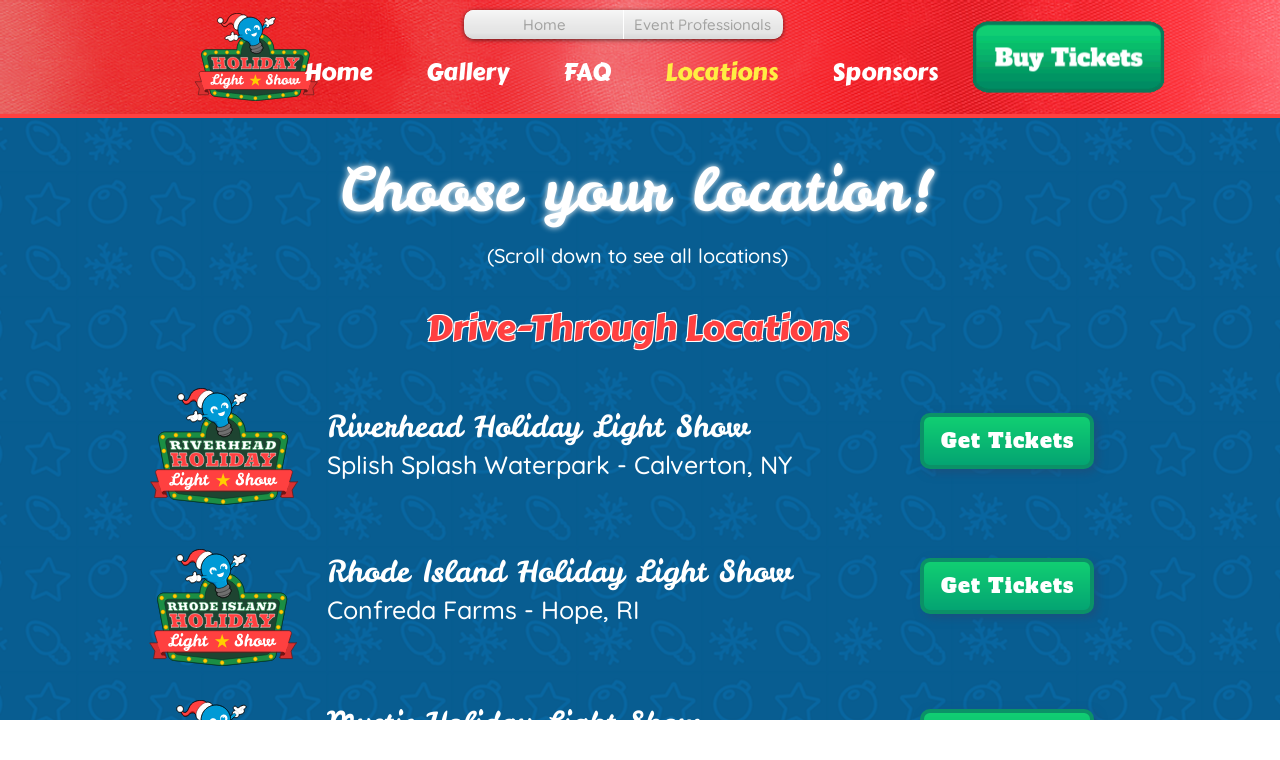

--- FILE ---
content_type: text/html; charset=UTF-8
request_url: https://www.holidaylightshow.com/locations
body_size: 177948
content:
<!DOCTYPE html>
<html lang="en">
<head>
  
  <meta charset='utf-8'>
  <meta name="viewport" content="width=device-width, initial-scale=1" id="wixDesktopViewport" />
  <meta http-equiv="X-UA-Compatible" content="IE=edge">
  <meta name="generator" content="Wix.com Website Builder"/>

  <link rel="icon" sizes="192x192" href="https://static.wixstatic.com/shapes/cb67d6_9097ec79e34a472ebd307d3784f7ad7a.svg" type="image/svg+xml"/>
  <link rel="shortcut icon" href="https://static.wixstatic.com/shapes/cb67d6_9097ec79e34a472ebd307d3784f7ad7a.svg" type="image/svg+xml"/>
  <link rel="apple-touch-icon" href="https://static.wixstatic.com/shapes/cb67d6_9097ec79e34a472ebd307d3784f7ad7a.svg" type="image/svg+xml"/>

  <!-- Safari Pinned Tab Icon -->
  <!-- <link rel="mask-icon" href="https://static.wixstatic.com/shapes/cb67d6_9097ec79e34a472ebd307d3784f7ad7a.svg"> -->

  <!-- Original trials -->
  


  <!-- Segmenter Polyfill -->
  <script>
    if (!window.Intl || !window.Intl.Segmenter) {
      (function() {
        var script = document.createElement('script');
        script.src = 'https://static.parastorage.com/unpkg/@formatjs/intl-segmenter@11.7.10/polyfill.iife.js';
        document.head.appendChild(script);
      })();
    }
  </script>

  <!-- Legacy Polyfills -->
  <script nomodule="" src="https://static.parastorage.com/unpkg/core-js-bundle@3.2.1/minified.js"></script>
  <script nomodule="" src="https://static.parastorage.com/unpkg/focus-within-polyfill@5.0.9/dist/focus-within-polyfill.js"></script>

  <!-- Performance API Polyfills -->
  <script>
  (function () {
    var noop = function noop() {};
    if ("performance" in window === false) {
      window.performance = {};
    }
    window.performance.mark = performance.mark || noop;
    window.performance.measure = performance.measure || noop;
    if ("now" in window.performance === false) {
      var nowOffset = Date.now();
      if (performance.timing && performance.timing.navigationStart) {
        nowOffset = performance.timing.navigationStart;
      }
      window.performance.now = function now() {
        return Date.now() - nowOffset;
      };
    }
  })();
  </script>

  <!-- Globals Definitions -->
  <script>
    (function () {
      var now = Date.now()
      window.initialTimestamps = {
        initialTimestamp: now,
        initialRequestTimestamp: Math.round(performance.timeOrigin ? performance.timeOrigin : now - performance.now())
      }

      window.thunderboltTag = "libs-releases-GA-local"
      window.thunderboltVersion = "1.16803.0"
    })();
  </script>

  <!-- Essential Viewer Model -->
  <script type="application/json" id="wix-essential-viewer-model">{"fleetConfig":{"fleetName":"thunderbolt-isolated-renderer","type":"GA","code":0},"mode":{"qa":false,"enableTestApi":false,"debug":false,"ssrIndicator":false,"ssrOnly":false,"siteAssetsFallback":"enable","versionIndicator":false},"componentsLibrariesTopology":[{"artifactId":"editor-elements","namespace":"wixui","url":"https:\/\/static.parastorage.com\/services\/editor-elements\/1.14868.0"},{"artifactId":"editor-elements","namespace":"dsgnsys","url":"https:\/\/static.parastorage.com\/services\/editor-elements\/1.14868.0"}],"siteFeaturesConfigs":{"sessionManager":{"isRunningInDifferentSiteContext":false}},"language":{"userLanguage":"en"},"siteAssets":{"clientTopology":{"mediaRootUrl":"https:\/\/static.wixstatic.com","scriptsUrl":"static.parastorage.com","staticMediaUrl":"https:\/\/static.wixstatic.com\/media","moduleRepoUrl":"https:\/\/static.parastorage.com\/unpkg","fileRepoUrl":"https:\/\/static.parastorage.com\/services","viewerAppsUrl":"https:\/\/viewer-apps.parastorage.com","viewerAssetsUrl":"https:\/\/viewer-assets.parastorage.com","siteAssetsUrl":"https:\/\/siteassets.parastorage.com","pageJsonServerUrls":["https:\/\/pages.parastorage.com","https:\/\/staticorigin.wixstatic.com","https:\/\/www.holidaylightshow.com","https:\/\/fallback.wix.com\/wix-html-editor-pages-webapp\/page"],"pathOfTBModulesInFileRepoForFallback":"wix-thunderbolt\/dist\/"}},"siteFeatures":["accessibility","appMonitoring","assetsLoader","businessLogger","captcha","clickHandlerRegistrar","clientSdk","codeEmbed","commonConfig","componentsLoader","componentsRegistry","consentPolicy","contentReflow","cyclicTabbing","domSelectors","domStore","dynamicPages","environmentWixCodeSdk","environment","lightbox","locationWixCodeSdk","mpaNavigation","navigationManager","navigationPhases","ooi","pages","panorama","protectedPages","renderer","reporter","routerFetch","router","scrollRestoration","seoWixCodeSdk","seo","sessionManager","siteMembersWixCodeSdk","siteMembers","siteScrollBlocker","siteWixCodeSdk","speculationRules","ssrCache","stores","structureApi","thunderboltInitializer","tpaCommons","translations","usedPlatformApis","warmupData","windowMessageRegistrar","windowWixCodeSdk","wixCustomElementComponent","wixEmbedsApi","componentsReact","platform"],"site":{"externalBaseUrl":"https:\/\/www.holidaylightshow.com","isSEO":false},"media":{"staticMediaUrl":"https:\/\/static.wixstatic.com\/media","mediaRootUrl":"https:\/\/static.wixstatic.com\/","staticVideoUrl":"https:\/\/video.wixstatic.com\/"},"requestUrl":"https:\/\/www.holidaylightshow.com\/locations","rollout":{"siteAssetsVersionsRollout":false,"isDACRollout":0,"isTBRollout":false},"commonConfig":{"brand":"wix","host":"VIEWER","bsi":"","consentPolicy":{},"consentPolicyHeader":{},"siteRevision":"1666","renderingFlow":"NONE","language":"en","locale":"en-us"},"interactionSampleRatio":0.01,"accessTokensUrl":"https:\/\/www.holidaylightshow.com\/_api\/v1\/access-tokens","isExcludedFromSecurityExperiments":false,"experiments":{"specs.thunderbolt.hardenFetchAndXHR":true,"specs.thunderbolt.securityExperiments":true,"specs.thunderbolt.browserCacheReload":true,"specs.thunderbolt.removeDynamicModelTopology":true}}</script>
  <script>window.viewerModel = JSON.parse(document.getElementById('wix-essential-viewer-model').textContent)</script>

  <script>
    window.commonConfig = viewerModel.commonConfig
  </script>

  
  <!-- BEGIN handleAccessTokens bundle -->

  <script data-url="https://static.parastorage.com/services/wix-thunderbolt/dist/handleAccessTokens.inline.4f2f9a53.bundle.min.js">(()=>{"use strict";function e(e){let{context:o,property:r,value:n,enumerable:i=!0}=e,c=e.get,l=e.set;if(!r||void 0===n&&!c&&!l)return new Error("property and value are required");let a=o||globalThis,s=a?.[r],u={};if(void 0!==n)u.value=n;else{if(c){let e=t(c);e&&(u.get=e)}if(l){let e=t(l);e&&(u.set=e)}}let p={...u,enumerable:i||!1,configurable:!1};void 0!==n&&(p.writable=!1);try{Object.defineProperty(a,r,p)}catch(e){return e instanceof TypeError?s:e}return s}function t(e,t){return"function"==typeof e?e:!0===e?.async&&"function"==typeof e.func?t?async function(t){return e.func(t)}:async function(){return e.func()}:"function"==typeof e?.func?e.func:void 0}try{e({property:"strictDefine",value:e})}catch{}try{e({property:"defineStrictObject",value:r})}catch{}try{e({property:"defineStrictMethod",value:n})}catch{}var o=["toString","toLocaleString","valueOf","constructor","prototype"];function r(t){let{context:n,property:c,propertiesToExclude:l=[],skipPrototype:a=!1,hardenPrototypePropertiesToExclude:s=[]}=t;if(!c)return new Error("property is required");let u=(n||globalThis)[c],p={},f=i(n,c);u&&("object"==typeof u||"function"==typeof u)&&Reflect.ownKeys(u).forEach(t=>{if(!l.includes(t)&&!o.includes(t)){let o=i(u,t);if(o&&(o.writable||o.configurable)){let{value:r,get:n,set:i,enumerable:c=!1}=o,l={};void 0!==r?l.value=r:n?l.get=n:i&&(l.set=i);try{let o=e({context:u,property:t,...l,enumerable:c});p[t]=o}catch(e){if(!(e instanceof TypeError))throw e;try{p[t]=o.value||o.get||o.set}catch{}}}}});let d={originalObject:u,originalProperties:p};if(!a&&void 0!==u?.prototype){let e=r({context:u,property:"prototype",propertiesToExclude:s,skipPrototype:!0});e instanceof Error||(d.originalPrototype=e?.originalObject,d.originalPrototypeProperties=e?.originalProperties)}return e({context:n,property:c,value:u,enumerable:f?.enumerable}),d}function n(t,o){let r=(o||globalThis)[t],n=i(o||globalThis,t);return r&&n&&(n.writable||n.configurable)?(Object.freeze(r),e({context:globalThis,property:t,value:r})):r}function i(e,t){if(e&&t)try{return Reflect.getOwnPropertyDescriptor(e,t)}catch{return}}function c(e){if("string"!=typeof e)return e;try{return decodeURIComponent(e).toLowerCase().trim()}catch{return e.toLowerCase().trim()}}function l(e,t){let o="";if("string"==typeof e)o=e.split("=")[0]?.trim()||"";else{if(!e||"string"!=typeof e.name)return!1;o=e.name}return t.has(c(o)||"")}function a(e,t){let o;return o="string"==typeof e?e.split(";").map(e=>e.trim()).filter(e=>e.length>0):e||[],o.filter(e=>!l(e,t))}var s=null;function u(){return null===s&&(s=typeof Document>"u"?void 0:Object.getOwnPropertyDescriptor(Document.prototype,"cookie")),s}function p(t,o){if(!globalThis?.cookieStore)return;let r=globalThis.cookieStore.get.bind(globalThis.cookieStore),n=globalThis.cookieStore.getAll.bind(globalThis.cookieStore),i=globalThis.cookieStore.set.bind(globalThis.cookieStore),c=globalThis.cookieStore.delete.bind(globalThis.cookieStore);return e({context:globalThis.CookieStore.prototype,property:"get",value:async function(e){return l(("string"==typeof e?e:e.name)||"",t)?null:r.call(this,e)},enumerable:!0}),e({context:globalThis.CookieStore.prototype,property:"getAll",value:async function(){return a(await n.apply(this,Array.from(arguments)),t)},enumerable:!0}),e({context:globalThis.CookieStore.prototype,property:"set",value:async function(){let e=Array.from(arguments);if(!l(1===e.length?e[0].name:e[0],t))return i.apply(this,e);o&&console.warn(o)},enumerable:!0}),e({context:globalThis.CookieStore.prototype,property:"delete",value:async function(){let e=Array.from(arguments);if(!l(1===e.length?e[0].name:e[0],t))return c.apply(this,e)},enumerable:!0}),e({context:globalThis.cookieStore,property:"prototype",value:globalThis.CookieStore.prototype,enumerable:!1}),e({context:globalThis,property:"cookieStore",value:globalThis.cookieStore,enumerable:!0}),{get:r,getAll:n,set:i,delete:c}}var f=["TextEncoder","TextDecoder","XMLHttpRequestEventTarget","EventTarget","URL","JSON","Reflect","Object","Array","Map","Set","WeakMap","WeakSet","Promise","Symbol","Error"],d=["addEventListener","removeEventListener","dispatchEvent","encodeURI","encodeURIComponent","decodeURI","decodeURIComponent"];const y=(e,t)=>{try{const o=t?t.get.call(document):document.cookie;return o.split(";").map(e=>e.trim()).filter(t=>t?.startsWith(e))[0]?.split("=")[1]}catch(e){return""}},g=(e="",t="",o="/")=>`${e}=; ${t?`domain=${t};`:""} max-age=0; path=${o}; expires=Thu, 01 Jan 1970 00:00:01 GMT`;function m(){(function(){if("undefined"!=typeof window){const e=performance.getEntriesByType("navigation")[0];return"back_forward"===(e?.type||"")}return!1})()&&function(){const{counter:e}=function(){const e=b("getItem");if(e){const[t,o]=e.split("-"),r=o?parseInt(o,10):0;if(r>=3){const e=t?Number(t):0;if(Date.now()-e>6e4)return{counter:0}}return{counter:r}}return{counter:0}}();e<3?(!function(e=1){b("setItem",`${Date.now()}-${e}`)}(e+1),window.location.reload()):console.error("ATS: Max reload attempts reached")}()}function b(e,t){try{return sessionStorage[e]("reload",t||"")}catch(e){console.error("ATS: Error calling sessionStorage:",e)}}const h="client-session-bind",v="sec-fetch-unsupported",{experiments:w}=window.viewerModel,T=[h,"client-binding",v,"svSession","smSession","server-session-bind","wixSession2","wixSession3"].map(e=>e.toLowerCase()),{cookie:S}=function(t,o){let r=new Set(t);return e({context:document,property:"cookie",set:{func:e=>function(e,t,o,r){let n=u(),i=c(t.split(";")[0]||"")||"";[...o].every(e=>!i.startsWith(e.toLowerCase()))&&n?.set?n.set.call(e,t):r&&console.warn(r)}(document,e,r,o)},get:{func:()=>function(e,t){let o=u();if(!o?.get)throw new Error("Cookie descriptor or getter not available");return a(o.get.call(e),t).join("; ")}(document,r)},enumerable:!0}),{cookieStore:p(r,o),cookie:u()}}(T),k="tbReady",x="security_overrideGlobals",{experiments:E,siteFeaturesConfigs:C,accessTokensUrl:P}=window.viewerModel,R=P,M={},O=(()=>{const e=y(h,S);if(w["specs.thunderbolt.browserCacheReload"]){y(v,S)||e?b("removeItem"):m()}return(()=>{const e=g(h),t=g(h,location.hostname);S.set.call(document,e),S.set.call(document,t)})(),e})();O&&(M["client-binding"]=O);const D=fetch;addEventListener(k,function e(t){const{logger:o}=t.detail;try{window.tb.init({fetch:D,fetchHeaders:M})}catch(e){const t=new Error("TB003");o.meter(`${x}_${t.message}`,{paramsOverrides:{errorType:x,eventString:t.message}}),window?.viewerModel?.mode.debug&&console.error(e)}finally{removeEventListener(k,e)}}),E["specs.thunderbolt.hardenFetchAndXHR"]||(window.fetchDynamicModel=()=>C.sessionManager.isRunningInDifferentSiteContext?Promise.resolve({}):fetch(R,{credentials:"same-origin",headers:M}).then(function(e){if(!e.ok)throw new Error(`[${e.status}]${e.statusText}`);return e.json()}),window.dynamicModelPromise=window.fetchDynamicModel())})();
//# sourceMappingURL=https://static.parastorage.com/services/wix-thunderbolt/dist/handleAccessTokens.inline.4f2f9a53.bundle.min.js.map</script>

<!-- END handleAccessTokens bundle -->

<!-- BEGIN overrideGlobals bundle -->

<script data-url="https://static.parastorage.com/services/wix-thunderbolt/dist/overrideGlobals.inline.ec13bfcf.bundle.min.js">(()=>{"use strict";function e(e){let{context:r,property:o,value:n,enumerable:i=!0}=e,c=e.get,a=e.set;if(!o||void 0===n&&!c&&!a)return new Error("property and value are required");let l=r||globalThis,u=l?.[o],s={};if(void 0!==n)s.value=n;else{if(c){let e=t(c);e&&(s.get=e)}if(a){let e=t(a);e&&(s.set=e)}}let p={...s,enumerable:i||!1,configurable:!1};void 0!==n&&(p.writable=!1);try{Object.defineProperty(l,o,p)}catch(e){return e instanceof TypeError?u:e}return u}function t(e,t){return"function"==typeof e?e:!0===e?.async&&"function"==typeof e.func?t?async function(t){return e.func(t)}:async function(){return e.func()}:"function"==typeof e?.func?e.func:void 0}try{e({property:"strictDefine",value:e})}catch{}try{e({property:"defineStrictObject",value:o})}catch{}try{e({property:"defineStrictMethod",value:n})}catch{}var r=["toString","toLocaleString","valueOf","constructor","prototype"];function o(t){let{context:n,property:c,propertiesToExclude:a=[],skipPrototype:l=!1,hardenPrototypePropertiesToExclude:u=[]}=t;if(!c)return new Error("property is required");let s=(n||globalThis)[c],p={},f=i(n,c);s&&("object"==typeof s||"function"==typeof s)&&Reflect.ownKeys(s).forEach(t=>{if(!a.includes(t)&&!r.includes(t)){let r=i(s,t);if(r&&(r.writable||r.configurable)){let{value:o,get:n,set:i,enumerable:c=!1}=r,a={};void 0!==o?a.value=o:n?a.get=n:i&&(a.set=i);try{let r=e({context:s,property:t,...a,enumerable:c});p[t]=r}catch(e){if(!(e instanceof TypeError))throw e;try{p[t]=r.value||r.get||r.set}catch{}}}}});let d={originalObject:s,originalProperties:p};if(!l&&void 0!==s?.prototype){let e=o({context:s,property:"prototype",propertiesToExclude:u,skipPrototype:!0});e instanceof Error||(d.originalPrototype=e?.originalObject,d.originalPrototypeProperties=e?.originalProperties)}return e({context:n,property:c,value:s,enumerable:f?.enumerable}),d}function n(t,r){let o=(r||globalThis)[t],n=i(r||globalThis,t);return o&&n&&(n.writable||n.configurable)?(Object.freeze(o),e({context:globalThis,property:t,value:o})):o}function i(e,t){if(e&&t)try{return Reflect.getOwnPropertyDescriptor(e,t)}catch{return}}function c(e){if("string"!=typeof e)return e;try{return decodeURIComponent(e).toLowerCase().trim()}catch{return e.toLowerCase().trim()}}function a(e,t){return e instanceof Headers?e.forEach((r,o)=>{l(o,t)||e.delete(o)}):Object.keys(e).forEach(r=>{l(r,t)||delete e[r]}),e}function l(e,t){return!t.has(c(e)||"")}function u(e,t){let r=!0,o=function(e){let t,r;if(globalThis.Request&&e instanceof Request)t=e.url;else{if("function"!=typeof e?.toString)throw new Error("Unsupported type for url");t=e.toString()}try{return new URL(t).pathname}catch{return r=t.replace(/#.+/gi,"").split("?").shift(),r.startsWith("/")?r:`/${r}`}}(e),n=c(o);return n&&t.some(e=>n.includes(e))&&(r=!1),r}function s(t,r,o){let n=fetch,i=XMLHttpRequest,c=new Set(r);function s(){let e=new i,r=e.open,n=e.setRequestHeader;return e.open=function(){let n=Array.from(arguments),i=n[1];if(n.length<2||u(i,t))return r.apply(e,n);throw new Error(o||`Request not allowed for path ${i}`)},e.setRequestHeader=function(t,r){l(decodeURIComponent(t),c)&&n.call(e,t,r)},e}return e({property:"fetch",value:function(){let e=function(e,t){return globalThis.Request&&e[0]instanceof Request&&e[0]?.headers?a(e[0].headers,t):e[1]?.headers&&a(e[1].headers,t),e}(arguments,c);return u(arguments[0],t)?n.apply(globalThis,Array.from(e)):new Promise((e,t)=>{t(new Error(o||`Request not allowed for path ${arguments[0]}`))})},enumerable:!0}),e({property:"XMLHttpRequest",value:s,enumerable:!0}),Object.keys(i).forEach(e=>{s[e]=i[e]}),{fetch:n,XMLHttpRequest:i}}var p=["TextEncoder","TextDecoder","XMLHttpRequestEventTarget","EventTarget","URL","JSON","Reflect","Object","Array","Map","Set","WeakMap","WeakSet","Promise","Symbol","Error"],f=["addEventListener","removeEventListener","dispatchEvent","encodeURI","encodeURIComponent","decodeURI","decodeURIComponent"];const d=function(){let t=globalThis.open,r=document.open;function o(e,r,o){let n="string"!=typeof e,i=t.call(window,e,r,o);return n||e&&function(e){return e.startsWith("//")&&/(?:[a-z0-9](?:[a-z0-9-]{0,61}[a-z0-9])?\.)+[a-z0-9][a-z0-9-]{0,61}[a-z0-9]/g.test(`${location.protocol}:${e}`)&&(e=`${location.protocol}${e}`),!e.startsWith("http")||new URL(e).hostname===location.hostname}(e)?{}:i}return e({property:"open",value:o,context:globalThis,enumerable:!0}),e({property:"open",value:function(e,t,n){return e?o(e,t,n):r.call(document,e||"",t||"",n||"")},context:document,enumerable:!0}),{open:t,documentOpen:r}},y=function(){let t=document.createElement,r=Element.prototype.setAttribute,o=Element.prototype.setAttributeNS;return e({property:"createElement",context:document,value:function(n,i){let a=t.call(document,n,i);if("iframe"===c(n)){e({property:"srcdoc",context:a,get:()=>"",set:()=>{console.warn("`srcdoc` is not allowed in iframe elements.")}});let t=function(e,t){"srcdoc"!==e.toLowerCase()?r.call(a,e,t):console.warn("`srcdoc` attribute is not allowed to be set.")},n=function(e,t,r){"srcdoc"!==t.toLowerCase()?o.call(a,e,t,r):console.warn("`srcdoc` attribute is not allowed to be set.")};a.setAttribute=t,a.setAttributeNS=n}return a},enumerable:!0}),{createElement:t,setAttribute:r,setAttributeNS:o}},m=["client-binding"],b=["/_api/v1/access-tokens","/_api/v2/dynamicmodel","/_api/one-app-session-web/v3/businesses"],h=function(){let t=setTimeout,r=setInterval;return o("setTimeout",0,globalThis),o("setInterval",0,globalThis),{setTimeout:t,setInterval:r};function o(t,r,o){let n=o||globalThis,i=n[t];if(!i||"function"!=typeof i)throw new Error(`Function ${t} not found or is not a function`);e({property:t,value:function(){let e=Array.from(arguments);if("string"!=typeof e[r])return i.apply(n,e);console.warn(`Calling ${t} with a String Argument at index ${r} is not allowed`)},context:o,enumerable:!0})}},v=function(){if(navigator&&"serviceWorker"in navigator){let t=navigator.serviceWorker.register;return e({context:navigator.serviceWorker,property:"register",value:function(){console.log("Service worker registration is not allowed")},enumerable:!0}),{register:t}}return{}};performance.mark("overrideGlobals started");const{isExcludedFromSecurityExperiments:g,experiments:w}=window.viewerModel,E=!g&&w["specs.thunderbolt.securityExperiments"];try{d(),E&&y(),w["specs.thunderbolt.hardenFetchAndXHR"]&&E&&s(b,m),v(),(e=>{let t=[],r=[];r=r.concat(["TextEncoder","TextDecoder"]),e&&(r=r.concat(["XMLHttpRequestEventTarget","EventTarget"])),r=r.concat(["URL","JSON"]),e&&(t=t.concat(["addEventListener","removeEventListener"])),t=t.concat(["encodeURI","encodeURIComponent","decodeURI","decodeURIComponent"]),r=r.concat(["String","Number"]),e&&r.push("Object"),r=r.concat(["Reflect"]),t.forEach(e=>{n(e),["addEventListener","removeEventListener"].includes(e)&&n(e,document)}),r.forEach(e=>{o({property:e})})})(E),E&&h()}catch(e){window?.viewerModel?.mode.debug&&console.error(e);const t=new Error("TB006");window.fedops?.reportError(t,"security_overrideGlobals"),window.Sentry?window.Sentry.captureException(t):globalThis.defineStrictProperty("sentryBuffer",[t],window,!1)}performance.mark("overrideGlobals ended")})();
//# sourceMappingURL=https://static.parastorage.com/services/wix-thunderbolt/dist/overrideGlobals.inline.ec13bfcf.bundle.min.js.map</script>

<!-- END overrideGlobals bundle -->


  
  <script>
    window.commonConfig = viewerModel.commonConfig

	
    window.clientSdk = new Proxy({}, {get: (target, prop) => (...args) => window.externalsRegistry.clientSdk.loaded.then(() => window.__clientSdk__[prop](...args))})
    
  </script>

  <!-- Initial CSS -->
  <style data-url="https://static.parastorage.com/services/wix-thunderbolt/dist/main.347af09f.min.css">@keyframes slide-horizontal-new{0%{transform:translateX(100%)}}@keyframes slide-horizontal-old{80%{opacity:1}to{opacity:0;transform:translateX(-100%)}}@keyframes slide-vertical-new{0%{transform:translateY(-100%)}}@keyframes slide-vertical-old{80%{opacity:1}to{opacity:0;transform:translateY(100%)}}@keyframes out-in-new{0%{opacity:0}}@keyframes out-in-old{to{opacity:0}}:root:active-view-transition{view-transition-name:none}::view-transition{pointer-events:none}:root:active-view-transition::view-transition-new(page-group),:root:active-view-transition::view-transition-old(page-group){animation-duration:.6s;cursor:wait;pointer-events:all}:root:active-view-transition-type(SlideHorizontal)::view-transition-old(page-group){animation:slide-horizontal-old .6s cubic-bezier(.83,0,.17,1) forwards;mix-blend-mode:normal}:root:active-view-transition-type(SlideHorizontal)::view-transition-new(page-group){animation:slide-horizontal-new .6s cubic-bezier(.83,0,.17,1) backwards;mix-blend-mode:normal}:root:active-view-transition-type(SlideVertical)::view-transition-old(page-group){animation:slide-vertical-old .6s cubic-bezier(.83,0,.17,1) forwards;mix-blend-mode:normal}:root:active-view-transition-type(SlideVertical)::view-transition-new(page-group){animation:slide-vertical-new .6s cubic-bezier(.83,0,.17,1) backwards;mix-blend-mode:normal}:root:active-view-transition-type(OutIn)::view-transition-old(page-group){animation:out-in-old .35s cubic-bezier(.22,1,.36,1) forwards}:root:active-view-transition-type(OutIn)::view-transition-new(page-group){animation:out-in-new .35s cubic-bezier(.64,0,.78,0) .35s backwards}@media(prefers-reduced-motion:reduce){::view-transition-group(*),::view-transition-new(*),::view-transition-old(*){animation:none!important}}body,html{background:transparent;border:0;margin:0;outline:0;padding:0;vertical-align:baseline}body{--scrollbar-width:0px;font-family:Arial,Helvetica,sans-serif;font-size:10px}body,html{height:100%}body{overflow-x:auto;overflow-y:scroll}body:not(.responsive) #site-root{min-width:var(--site-width);width:100%}body:not([data-js-loaded]) [data-hide-prejs]{visibility:hidden}interact-element{display:contents}#SITE_CONTAINER{position:relative}:root{--one-unit:1vw;--section-max-width:9999px;--spx-stopper-max:9999px;--spx-stopper-min:0px;--browser-zoom:1}@supports(-webkit-appearance:none) and (stroke-color:transparent){:root{--safari-sticky-fix:opacity;--experimental-safari-sticky-fix:translateZ(0)}}@supports(container-type:inline-size){:root{--one-unit:1cqw}}[id^=oldHoverBox-]{mix-blend-mode:plus-lighter;transition:opacity .5s ease,visibility .5s ease}[data-mesh-id$=inlineContent-gridContainer]:has(>[id^=oldHoverBox-]){isolation:isolate}</style>
<style data-url="https://static.parastorage.com/services/wix-thunderbolt/dist/main.renderer.25146d00.min.css">a,abbr,acronym,address,applet,b,big,blockquote,button,caption,center,cite,code,dd,del,dfn,div,dl,dt,em,fieldset,font,footer,form,h1,h2,h3,h4,h5,h6,header,i,iframe,img,ins,kbd,label,legend,li,nav,object,ol,p,pre,q,s,samp,section,small,span,strike,strong,sub,sup,table,tbody,td,tfoot,th,thead,title,tr,tt,u,ul,var{background:transparent;border:0;margin:0;outline:0;padding:0;vertical-align:baseline}input,select,textarea{box-sizing:border-box;font-family:Helvetica,Arial,sans-serif}ol,ul{list-style:none}blockquote,q{quotes:none}ins{text-decoration:none}del{text-decoration:line-through}table{border-collapse:collapse;border-spacing:0}a{cursor:pointer;text-decoration:none}.testStyles{overflow-y:hidden}.reset-button{-webkit-appearance:none;background:none;border:0;color:inherit;font:inherit;line-height:normal;outline:0;overflow:visible;padding:0;-webkit-user-select:none;-moz-user-select:none;-ms-user-select:none}:focus{outline:none}body.device-mobile-optimized:not(.disable-site-overflow){overflow-x:hidden;overflow-y:scroll}body.device-mobile-optimized:not(.responsive) #SITE_CONTAINER{margin-left:auto;margin-right:auto;overflow-x:visible;position:relative;width:320px}body.device-mobile-optimized:not(.responsive):not(.blockSiteScrolling) #SITE_CONTAINER{margin-top:0}body.device-mobile-optimized>*{max-width:100%!important}body.device-mobile-optimized #site-root{overflow-x:hidden;overflow-y:hidden}@supports(overflow:clip){body.device-mobile-optimized #site-root{overflow-x:clip;overflow-y:clip}}body.device-mobile-non-optimized #SITE_CONTAINER #site-root{overflow-x:clip;overflow-y:clip}body.device-mobile-non-optimized.fullScreenMode{background-color:#5f6360}body.device-mobile-non-optimized.fullScreenMode #MOBILE_ACTIONS_MENU,body.device-mobile-non-optimized.fullScreenMode #SITE_BACKGROUND,body.device-mobile-non-optimized.fullScreenMode #site-root,body.fullScreenMode #WIX_ADS{visibility:hidden}body.fullScreenMode{overflow-x:hidden!important;overflow-y:hidden!important}body.fullScreenMode.device-mobile-optimized #TINY_MENU{opacity:0;pointer-events:none}body.fullScreenMode-scrollable.device-mobile-optimized{overflow-x:hidden!important;overflow-y:auto!important}body.fullScreenMode-scrollable.device-mobile-optimized #masterPage,body.fullScreenMode-scrollable.device-mobile-optimized #site-root{overflow-x:hidden!important;overflow-y:hidden!important}body.fullScreenMode-scrollable.device-mobile-optimized #SITE_BACKGROUND,body.fullScreenMode-scrollable.device-mobile-optimized #masterPage{height:auto!important}body.fullScreenMode-scrollable.device-mobile-optimized #masterPage.mesh-layout{height:0!important}body.blockSiteScrolling,body.siteScrollingBlocked{position:fixed;width:100%}body.siteScrollingBlockedIOSFix{overflow:hidden!important}body.blockSiteScrolling #SITE_CONTAINER{margin-top:calc(var(--blocked-site-scroll-margin-top)*-1)}#site-root{margin:0 auto;min-height:100%;position:relative;top:var(--wix-ads-height)}#site-root img:not([src]){visibility:hidden}#site-root svg img:not([src]){visibility:visible}.auto-generated-link{color:inherit}#SCROLL_TO_BOTTOM,#SCROLL_TO_TOP{height:0}.has-click-trigger{cursor:pointer}.fullScreenOverlay{bottom:0;display:flex;justify-content:center;left:0;overflow-y:hidden;position:fixed;right:0;top:-60px;z-index:1005}.fullScreenOverlay>.fullScreenOverlayContent{bottom:0;left:0;margin:0 auto;overflow:hidden;position:absolute;right:0;top:60px;transform:translateZ(0)}[data-mesh-id$=centeredContent],[data-mesh-id$=form],[data-mesh-id$=inlineContent]{pointer-events:none;position:relative}[data-mesh-id$=-gridWrapper],[data-mesh-id$=-rotated-wrapper]{pointer-events:none}[data-mesh-id$=-gridContainer]>*,[data-mesh-id$=-rotated-wrapper]>*,[data-mesh-id$=inlineContent]>:not([data-mesh-id$=-gridContainer]){pointer-events:auto}.device-mobile-optimized #masterPage.mesh-layout #SOSP_CONTAINER_CUSTOM_ID{grid-area:2/1/3/2;-ms-grid-row:2;position:relative}#masterPage.mesh-layout{-ms-grid-rows:max-content max-content min-content max-content;-ms-grid-columns:100%;align-items:start;display:-ms-grid;display:grid;grid-template-columns:100%;grid-template-rows:max-content max-content min-content max-content;justify-content:stretch}#masterPage.mesh-layout #PAGES_CONTAINER,#masterPage.mesh-layout #SITE_FOOTER-placeholder,#masterPage.mesh-layout #SITE_FOOTER_WRAPPER,#masterPage.mesh-layout #SITE_HEADER-placeholder,#masterPage.mesh-layout #SITE_HEADER_WRAPPER,#masterPage.mesh-layout #SOSP_CONTAINER_CUSTOM_ID[data-state~=mobileView],#masterPage.mesh-layout #soapAfterPagesContainer,#masterPage.mesh-layout #soapBeforePagesContainer{-ms-grid-row-align:start;-ms-grid-column-align:start;-ms-grid-column:1}#masterPage.mesh-layout #SITE_HEADER-placeholder,#masterPage.mesh-layout #SITE_HEADER_WRAPPER{grid-area:1/1/2/2;-ms-grid-row:1}#masterPage.mesh-layout #PAGES_CONTAINER,#masterPage.mesh-layout #soapAfterPagesContainer,#masterPage.mesh-layout #soapBeforePagesContainer{grid-area:3/1/4/2;-ms-grid-row:3}#masterPage.mesh-layout #soapAfterPagesContainer,#masterPage.mesh-layout #soapBeforePagesContainer{width:100%}#masterPage.mesh-layout #PAGES_CONTAINER{align-self:stretch}#masterPage.mesh-layout main#PAGES_CONTAINER{display:block}#masterPage.mesh-layout #SITE_FOOTER-placeholder,#masterPage.mesh-layout #SITE_FOOTER_WRAPPER{grid-area:4/1/5/2;-ms-grid-row:4}#masterPage.mesh-layout #SITE_PAGES,#masterPage.mesh-layout [data-mesh-id=PAGES_CONTAINERcenteredContent],#masterPage.mesh-layout [data-mesh-id=PAGES_CONTAINERinlineContent]{height:100%}#masterPage.mesh-layout.desktop>*{width:100%}#masterPage.mesh-layout #PAGES_CONTAINER,#masterPage.mesh-layout #SITE_FOOTER,#masterPage.mesh-layout #SITE_FOOTER_WRAPPER,#masterPage.mesh-layout #SITE_HEADER,#masterPage.mesh-layout #SITE_HEADER_WRAPPER,#masterPage.mesh-layout #SITE_PAGES,#masterPage.mesh-layout #masterPageinlineContent{position:relative}#masterPage.mesh-layout #SITE_HEADER{grid-area:1/1/2/2}#masterPage.mesh-layout #SITE_FOOTER{grid-area:4/1/5/2}#masterPage.mesh-layout.overflow-x-clip #SITE_FOOTER,#masterPage.mesh-layout.overflow-x-clip #SITE_HEADER{overflow-x:clip}[data-z-counter]{z-index:0}[data-z-counter="0"]{z-index:auto}.wixSiteProperties{-webkit-font-smoothing:antialiased;-moz-osx-font-smoothing:grayscale}:root{--wst-button-color-fill-primary:rgb(var(--color_48));--wst-button-color-border-primary:rgb(var(--color_49));--wst-button-color-text-primary:rgb(var(--color_50));--wst-button-color-fill-primary-hover:rgb(var(--color_51));--wst-button-color-border-primary-hover:rgb(var(--color_52));--wst-button-color-text-primary-hover:rgb(var(--color_53));--wst-button-color-fill-primary-disabled:rgb(var(--color_54));--wst-button-color-border-primary-disabled:rgb(var(--color_55));--wst-button-color-text-primary-disabled:rgb(var(--color_56));--wst-button-color-fill-secondary:rgb(var(--color_57));--wst-button-color-border-secondary:rgb(var(--color_58));--wst-button-color-text-secondary:rgb(var(--color_59));--wst-button-color-fill-secondary-hover:rgb(var(--color_60));--wst-button-color-border-secondary-hover:rgb(var(--color_61));--wst-button-color-text-secondary-hover:rgb(var(--color_62));--wst-button-color-fill-secondary-disabled:rgb(var(--color_63));--wst-button-color-border-secondary-disabled:rgb(var(--color_64));--wst-button-color-text-secondary-disabled:rgb(var(--color_65));--wst-color-fill-base-1:rgb(var(--color_36));--wst-color-fill-base-2:rgb(var(--color_37));--wst-color-fill-base-shade-1:rgb(var(--color_38));--wst-color-fill-base-shade-2:rgb(var(--color_39));--wst-color-fill-base-shade-3:rgb(var(--color_40));--wst-color-fill-accent-1:rgb(var(--color_41));--wst-color-fill-accent-2:rgb(var(--color_42));--wst-color-fill-accent-3:rgb(var(--color_43));--wst-color-fill-accent-4:rgb(var(--color_44));--wst-color-fill-background-primary:rgb(var(--color_11));--wst-color-fill-background-secondary:rgb(var(--color_12));--wst-color-text-primary:rgb(var(--color_15));--wst-color-text-secondary:rgb(var(--color_14));--wst-color-action:rgb(var(--color_18));--wst-color-disabled:rgb(var(--color_39));--wst-color-title:rgb(var(--color_45));--wst-color-subtitle:rgb(var(--color_46));--wst-color-line:rgb(var(--color_47));--wst-font-style-h2:var(--font_2);--wst-font-style-h3:var(--font_3);--wst-font-style-h4:var(--font_4);--wst-font-style-h5:var(--font_5);--wst-font-style-h6:var(--font_6);--wst-font-style-body-large:var(--font_7);--wst-font-style-body-medium:var(--font_8);--wst-font-style-body-small:var(--font_9);--wst-font-style-body-x-small:var(--font_10);--wst-color-custom-1:rgb(var(--color_13));--wst-color-custom-2:rgb(var(--color_16));--wst-color-custom-3:rgb(var(--color_17));--wst-color-custom-4:rgb(var(--color_19));--wst-color-custom-5:rgb(var(--color_20));--wst-color-custom-6:rgb(var(--color_21));--wst-color-custom-7:rgb(var(--color_22));--wst-color-custom-8:rgb(var(--color_23));--wst-color-custom-9:rgb(var(--color_24));--wst-color-custom-10:rgb(var(--color_25));--wst-color-custom-11:rgb(var(--color_26));--wst-color-custom-12:rgb(var(--color_27));--wst-color-custom-13:rgb(var(--color_28));--wst-color-custom-14:rgb(var(--color_29));--wst-color-custom-15:rgb(var(--color_30));--wst-color-custom-16:rgb(var(--color_31));--wst-color-custom-17:rgb(var(--color_32));--wst-color-custom-18:rgb(var(--color_33));--wst-color-custom-19:rgb(var(--color_34));--wst-color-custom-20:rgb(var(--color_35))}.wix-presets-wrapper{display:contents}</style>

  <meta name="format-detection" content="telephone=no">
  <meta name="skype_toolbar" content="skype_toolbar_parser_compatible">
  
  

  

  
      <!--pageHtmlEmbeds.head start-->
      <script type="wix/htmlEmbeds" id="pageHtmlEmbeds.head start"></script>
    
      <!-- start Promolayer JS code--><script type="module" src="https://modules.promolayer.io/index.js" data-pluid="6e4584c8-bad5-4802-bb60-6d421a7f982c" data-workspace="wwDvY3DSaXmRxpIWYet5" crossorigin async></script><!-- end Promolayer JS code-->
    
      <script type="wix/htmlEmbeds" id="pageHtmlEmbeds.head end"></script>
      <!--pageHtmlEmbeds.head end-->
  

  <!-- head performance data start -->
  
  <!-- head performance data end -->
  

    


<meta http-equiv="X-Wix-Meta-Site-Id" content="ebda220a-554a-4672-9efc-54f86e0c1017">
<meta http-equiv="X-Wix-Application-Instance-Id" content="c2307e8d-2b46-47cb-8740-9d7f3686618f">

    <meta http-equiv="X-Wix-Published-Version" content="1666"/>



    <meta http-equiv="etag" content="bug"/>

<!-- render-head end -->

<style data-href="https://static.parastorage.com/services/editor-elements-library/dist/thunderbolt/rb_wixui.thunderbolt[DropDownMenu_OverlineMenuButtonSkin].f738f4af.min.css">._pfxlW{clip-path:inset(50%);height:24px;position:absolute;width:24px}._pfxlW:active,._pfxlW:focus{clip-path:unset;right:0;top:50%;transform:translateY(-50%)}._pfxlW.RG3k61{transform:translateY(-50%) rotate(180deg)}.Gs0oXs,.pr7XQM{box-sizing:border-box;height:100%;overflow:visible;position:relative;width:auto}.Gs0oXs[data-state~=header] a,.Gs0oXs[data-state~=header] div,[data-state~=header].pr7XQM a,[data-state~=header].pr7XQM div{cursor:default!important}.Gs0oXs .rcIF9K,.pr7XQM .rcIF9K{display:inline-block;height:100%;width:100%}.pr7XQM{--display:inline-block;display:var(--display)}.pr7XQM .nzVyrk{padding:0 var(--pad,5px)}.pr7XQM .VCJeT5{border-top:1px solid rgba(var(--brd,var(--color_15,color_15)),var(--alpha-brd,1));cursor:pointer;font:var(--fnt,var(--font_1))}.pr7XQM .xYGmQj{color:rgb(var(--txt,var(--color_15,color_15)));display:inline-block;padding:8px}.pr7XQM[data-listposition=left]{padding-left:0}.pr7XQM[data-listposition=right]{padding-right:0}.pr7XQM[data-state~=drop]{display:block;width:100%}.pr7XQM[data-state~=link]:hover .VCJeT5,.pr7XQM[data-state~=over] .VCJeT5{border-top-color:rgba(var(--brdh,var(--color_15,color_15)),var(--alpha-brdh,1));border-top-width:4px}.pr7XQM[data-state~=link]:hover .xYGmQj,.pr7XQM[data-state~=over] .xYGmQj{color:rgb(var(--txth,var(--color_15,color_15)));display:inline-block;padding-top:5px}.pr7XQM[data-state~=selected] .VCJeT5{border-top-color:rgba(var(--brds,var(--color_15,color_15)),var(--alpha-brds,1));border-top-width:4px}.pr7XQM[data-state~=selected] .xYGmQj{color:rgb(var(--txts,var(--color_15,color_15)));display:inline-block;padding-top:5px}.XRwtpn{overflow-x:hidden}.XRwtpn .SvGGzE{display:flex;flex-direction:column;height:100%;width:100%}.XRwtpn .SvGGzE .ckXV57{flex:1}.XRwtpn .SvGGzE .CkCpUo{height:calc(100% - (var(--menuTotalBordersY, 0px)));overflow:visible;white-space:nowrap;width:calc(100% - (var(--menuTotalBordersX, 0px)))}.XRwtpn .SvGGzE .CkCpUo .L3ZIQx,.XRwtpn .SvGGzE .CkCpUo .u7d_AM{direction:var(--menu-direction);display:inline-block;text-align:var(--menu-align,var(--align))}.XRwtpn .SvGGzE .CkCpUo .DTRNn1{display:block;width:100%}.XRwtpn .O1lweY{direction:var(--submenus-direction);display:block;opacity:1;text-align:var(--submenus-align,var(--align));z-index:99999}.XRwtpn .O1lweY .VtNw6g{display:inherit;overflow:visible;visibility:inherit;white-space:nowrap;width:auto}.XRwtpn .O1lweY.GkAfhB{transition:visibility;transition-delay:.2s;visibility:visible}.XRwtpn .O1lweY .u7d_AM{display:inline-block}.XRwtpn .Ursk0e{display:none}.YXlfNd>nav{bottom:0;left:0;right:0;top:0}.YXlfNd .CkCpUo,.YXlfNd .O1lweY,.YXlfNd>nav{position:absolute}.YXlfNd .O1lweY{background-color:rgba(var(--bgDrop,var(--color_11,color_11)),var(--alpha-bgDrop,1));border-radius:var(--rd,10px);box-shadow:var(--shd,0 1px 4px rgba(0,0,0,.6));margin-top:7px;padding:15px 5px 0 5px;visibility:hidden}.YXlfNd [data-dropmode=dropUp] .O1lweY{margin-bottom:7px;margin-top:0}</style>
<style data-href="https://static.parastorage.com/services/editor-elements-library/dist/thunderbolt/rb_wixui.thunderbolt[FiveGridLine_SolidLine].23b2f23d.min.css">.aVng1S{border-top:var(--lnw,2px) solid rgba(var(--brd,var(--color_15,color_15)),var(--alpha-brd,1));box-sizing:border-box;height:0}</style>
<style data-href="https://static.parastorage.com/services/editor-elements-library/dist/thunderbolt/rb_wixui.thunderbolt_bootstrap.a1b00b19.min.css">.cwL6XW{cursor:pointer}.sNF2R0{opacity:0}.hLoBV3{transition:opacity var(--transition-duration) cubic-bezier(.37,0,.63,1)}.Rdf41z,.hLoBV3{opacity:1}.ftlZWo{transition:opacity var(--transition-duration) cubic-bezier(.37,0,.63,1)}.ATGlOr,.ftlZWo{opacity:0}.KQSXD0{transition:opacity var(--transition-duration) cubic-bezier(.64,0,.78,0)}.KQSXD0,.pagQKE{opacity:1}._6zG5H{opacity:0;transition:opacity var(--transition-duration) cubic-bezier(.22,1,.36,1)}.BB49uC{transform:translateX(100%)}.j9xE1V{transition:transform var(--transition-duration) cubic-bezier(.87,0,.13,1)}.ICs7Rs,.j9xE1V{transform:translateX(0)}.DxijZJ{transition:transform var(--transition-duration) cubic-bezier(.87,0,.13,1)}.B5kjYq,.DxijZJ{transform:translateX(-100%)}.cJijIV{transition:transform var(--transition-duration) cubic-bezier(.87,0,.13,1)}.cJijIV,.hOxaWM{transform:translateX(0)}.T9p3fN{transform:translateX(100%);transition:transform var(--transition-duration) cubic-bezier(.87,0,.13,1)}.qDxYJm{transform:translateY(100%)}.aA9V0P{transition:transform var(--transition-duration) cubic-bezier(.87,0,.13,1)}.YPXPAS,.aA9V0P{transform:translateY(0)}.Xf2zsA{transition:transform var(--transition-duration) cubic-bezier(.87,0,.13,1)}.Xf2zsA,.y7Kt7s{transform:translateY(-100%)}.EeUgMu{transition:transform var(--transition-duration) cubic-bezier(.87,0,.13,1)}.EeUgMu,.fdHrtm{transform:translateY(0)}.WIFaG4{transform:translateY(100%);transition:transform var(--transition-duration) cubic-bezier(.87,0,.13,1)}body:not(.responsive) .JsJXaX{overflow-x:clip}:root:active-view-transition .JsJXaX{view-transition-name:page-group}.AnQkDU{display:grid;grid-template-columns:1fr;grid-template-rows:1fr;height:100%}.AnQkDU>div{align-self:stretch!important;grid-area:1/1/2/2;justify-self:stretch!important}.StylableButton2545352419__root{-archetype:box;border:none;box-sizing:border-box;cursor:pointer;display:block;height:100%;min-height:10px;min-width:10px;padding:0;touch-action:manipulation;width:100%}.StylableButton2545352419__root[disabled]{pointer-events:none}.StylableButton2545352419__root:not(:hover):not([disabled]).StylableButton2545352419--hasBackgroundColor{background-color:var(--corvid-background-color)!important}.StylableButton2545352419__root:hover:not([disabled]).StylableButton2545352419--hasHoverBackgroundColor{background-color:var(--corvid-hover-background-color)!important}.StylableButton2545352419__root:not(:hover)[disabled].StylableButton2545352419--hasDisabledBackgroundColor{background-color:var(--corvid-disabled-background-color)!important}.StylableButton2545352419__root:not(:hover):not([disabled]).StylableButton2545352419--hasBorderColor{border-color:var(--corvid-border-color)!important}.StylableButton2545352419__root:hover:not([disabled]).StylableButton2545352419--hasHoverBorderColor{border-color:var(--corvid-hover-border-color)!important}.StylableButton2545352419__root:not(:hover)[disabled].StylableButton2545352419--hasDisabledBorderColor{border-color:var(--corvid-disabled-border-color)!important}.StylableButton2545352419__root.StylableButton2545352419--hasBorderRadius{border-radius:var(--corvid-border-radius)!important}.StylableButton2545352419__root.StylableButton2545352419--hasBorderWidth{border-width:var(--corvid-border-width)!important}.StylableButton2545352419__root:not(:hover):not([disabled]).StylableButton2545352419--hasColor,.StylableButton2545352419__root:not(:hover):not([disabled]).StylableButton2545352419--hasColor .StylableButton2545352419__label{color:var(--corvid-color)!important}.StylableButton2545352419__root:hover:not([disabled]).StylableButton2545352419--hasHoverColor,.StylableButton2545352419__root:hover:not([disabled]).StylableButton2545352419--hasHoverColor .StylableButton2545352419__label{color:var(--corvid-hover-color)!important}.StylableButton2545352419__root:not(:hover)[disabled].StylableButton2545352419--hasDisabledColor,.StylableButton2545352419__root:not(:hover)[disabled].StylableButton2545352419--hasDisabledColor .StylableButton2545352419__label{color:var(--corvid-disabled-color)!important}.StylableButton2545352419__link{-archetype:box;box-sizing:border-box;color:#000;text-decoration:none}.StylableButton2545352419__container{align-items:center;display:flex;flex-basis:auto;flex-direction:row;flex-grow:1;height:100%;justify-content:center;overflow:hidden;transition:all .2s ease,visibility 0s;width:100%}.StylableButton2545352419__label{-archetype:text;-controller-part-type:LayoutChildDisplayDropdown,LayoutFlexChildSpacing(first);max-width:100%;min-width:1.8em;overflow:hidden;text-align:center;text-overflow:ellipsis;transition:inherit;white-space:nowrap}.StylableButton2545352419__root.StylableButton2545352419--isMaxContent .StylableButton2545352419__label{text-overflow:unset}.StylableButton2545352419__root.StylableButton2545352419--isWrapText .StylableButton2545352419__label{min-width:10px;overflow-wrap:break-word;white-space:break-spaces;word-break:break-word}.StylableButton2545352419__icon{-archetype:icon;-controller-part-type:LayoutChildDisplayDropdown,LayoutFlexChildSpacing(last);flex-shrink:0;height:50px;min-width:1px;transition:inherit}.StylableButton2545352419__icon.StylableButton2545352419--override{display:block!important}.StylableButton2545352419__icon svg,.StylableButton2545352419__icon>span{display:flex;height:inherit;width:inherit}.StylableButton2545352419__root:not(:hover):not([disalbed]).StylableButton2545352419--hasIconColor .StylableButton2545352419__icon svg{fill:var(--corvid-icon-color)!important;stroke:var(--corvid-icon-color)!important}.StylableButton2545352419__root:hover:not([disabled]).StylableButton2545352419--hasHoverIconColor .StylableButton2545352419__icon svg{fill:var(--corvid-hover-icon-color)!important;stroke:var(--corvid-hover-icon-color)!important}.StylableButton2545352419__root:not(:hover)[disabled].StylableButton2545352419--hasDisabledIconColor .StylableButton2545352419__icon svg{fill:var(--corvid-disabled-icon-color)!important;stroke:var(--corvid-disabled-icon-color)!important}.aeyn4z{bottom:0;left:0;position:absolute;right:0;top:0}.qQrFOK{cursor:pointer}.VDJedC{-webkit-tap-highlight-color:rgba(0,0,0,0);fill:var(--corvid-fill-color,var(--fill));fill-opacity:var(--fill-opacity);stroke:var(--corvid-stroke-color,var(--stroke));stroke-opacity:var(--stroke-opacity);stroke-width:var(--stroke-width);filter:var(--drop-shadow,none);opacity:var(--opacity);transform:var(--flip)}.VDJedC,.VDJedC svg{bottom:0;left:0;position:absolute;right:0;top:0}.VDJedC svg{height:var(--svg-calculated-height,100%);margin:auto;padding:var(--svg-calculated-padding,0);width:var(--svg-calculated-width,100%)}.VDJedC svg:not([data-type=ugc]){overflow:visible}.l4CAhn *{vector-effect:non-scaling-stroke}.Z_l5lU{-webkit-text-size-adjust:100%;-moz-text-size-adjust:100%;text-size-adjust:100%}ol.font_100,ul.font_100{color:#080808;font-family:"Arial, Helvetica, sans-serif",serif;font-size:10px;font-style:normal;font-variant:normal;font-weight:400;letter-spacing:normal;line-height:normal;margin:0;text-decoration:none}ol.font_100 li,ul.font_100 li{margin-bottom:12px}ol.wix-list-text-align,ul.wix-list-text-align{list-style-position:inside}ol.wix-list-text-align h1,ol.wix-list-text-align h2,ol.wix-list-text-align h3,ol.wix-list-text-align h4,ol.wix-list-text-align h5,ol.wix-list-text-align h6,ol.wix-list-text-align p,ul.wix-list-text-align h1,ul.wix-list-text-align h2,ul.wix-list-text-align h3,ul.wix-list-text-align h4,ul.wix-list-text-align h5,ul.wix-list-text-align h6,ul.wix-list-text-align p{display:inline}.HQSswv{cursor:pointer}.yi6otz{clip:rect(0 0 0 0);border:0;height:1px;margin:-1px;overflow:hidden;padding:0;position:absolute;width:1px}.zQ9jDz [data-attr-richtext-marker=true]{display:block}.zQ9jDz [data-attr-richtext-marker=true] table{border-collapse:collapse;margin:15px 0;width:100%}.zQ9jDz [data-attr-richtext-marker=true] table td{padding:12px;position:relative}.zQ9jDz [data-attr-richtext-marker=true] table td:after{border-bottom:1px solid currentColor;border-left:1px solid currentColor;bottom:0;content:"";left:0;opacity:.2;position:absolute;right:0;top:0}.zQ9jDz [data-attr-richtext-marker=true] table tr td:last-child:after{border-right:1px solid currentColor}.zQ9jDz [data-attr-richtext-marker=true] table tr:first-child td:after{border-top:1px solid currentColor}@supports(-webkit-appearance:none) and (stroke-color:transparent){.qvSjx3>*>:first-child{vertical-align:top}}@supports(-webkit-touch-callout:none){.qvSjx3>*>:first-child{vertical-align:top}}.LkZBpT :is(p,h1,h2,h3,h4,h5,h6,ul,ol,span[data-attr-richtext-marker],blockquote,div) [class$=rich-text__text],.LkZBpT :is(p,h1,h2,h3,h4,h5,h6,ul,ol,span[data-attr-richtext-marker],blockquote,div)[class$=rich-text__text]{color:var(--corvid-color,currentColor)}.LkZBpT :is(p,h1,h2,h3,h4,h5,h6,ul,ol,span[data-attr-richtext-marker],blockquote,div) span[style*=color]{color:var(--corvid-color,currentColor)!important}.Kbom4H{direction:var(--text-direction);min-height:var(--min-height);min-width:var(--min-width)}.Kbom4H .upNqi2{word-wrap:break-word;height:100%;overflow-wrap:break-word;position:relative;width:100%}.Kbom4H .upNqi2 ul{list-style:disc inside}.Kbom4H .upNqi2 li{margin-bottom:12px}.MMl86N blockquote,.MMl86N div,.MMl86N h1,.MMl86N h2,.MMl86N h3,.MMl86N h4,.MMl86N h5,.MMl86N h6,.MMl86N p{letter-spacing:normal;line-height:normal}.gYHZuN{min-height:var(--min-height);min-width:var(--min-width)}.gYHZuN .upNqi2{word-wrap:break-word;height:100%;overflow-wrap:break-word;position:relative;width:100%}.gYHZuN .upNqi2 ol,.gYHZuN .upNqi2 ul{letter-spacing:normal;line-height:normal;margin-inline-start:.5em;padding-inline-start:1.3em}.gYHZuN .upNqi2 ul{list-style-type:disc}.gYHZuN .upNqi2 ol{list-style-type:decimal}.gYHZuN .upNqi2 ol ul,.gYHZuN .upNqi2 ul ul{line-height:normal;list-style-type:circle}.gYHZuN .upNqi2 ol ol ul,.gYHZuN .upNqi2 ol ul ul,.gYHZuN .upNqi2 ul ol ul,.gYHZuN .upNqi2 ul ul ul{line-height:normal;list-style-type:square}.gYHZuN .upNqi2 li{font-style:inherit;font-weight:inherit;letter-spacing:normal;line-height:inherit}.gYHZuN .upNqi2 h1,.gYHZuN .upNqi2 h2,.gYHZuN .upNqi2 h3,.gYHZuN .upNqi2 h4,.gYHZuN .upNqi2 h5,.gYHZuN .upNqi2 h6,.gYHZuN .upNqi2 p{letter-spacing:normal;line-height:normal;margin-block:0;margin:0}.gYHZuN .upNqi2 a{color:inherit}.MMl86N,.ku3DBC{word-wrap:break-word;direction:var(--text-direction);min-height:var(--min-height);min-width:var(--min-width);mix-blend-mode:var(--blendMode,normal);overflow-wrap:break-word;pointer-events:none;text-align:start;text-shadow:var(--textOutline,0 0 transparent),var(--textShadow,0 0 transparent);text-transform:var(--textTransform,"none")}.MMl86N>*,.ku3DBC>*{pointer-events:auto}.MMl86N li,.ku3DBC li{font-style:inherit;font-weight:inherit;letter-spacing:normal;line-height:inherit}.MMl86N ol,.MMl86N ul,.ku3DBC ol,.ku3DBC ul{letter-spacing:normal;line-height:normal;margin-inline-end:0;margin-inline-start:.5em}.MMl86N:not(.Vq6kJx) ol,.MMl86N:not(.Vq6kJx) ul,.ku3DBC:not(.Vq6kJx) ol,.ku3DBC:not(.Vq6kJx) ul{padding-inline-end:0;padding-inline-start:1.3em}.MMl86N ul,.ku3DBC ul{list-style-type:disc}.MMl86N ol,.ku3DBC ol{list-style-type:decimal}.MMl86N ol ul,.MMl86N ul ul,.ku3DBC ol ul,.ku3DBC ul ul{list-style-type:circle}.MMl86N ol ol ul,.MMl86N ol ul ul,.MMl86N ul ol ul,.MMl86N ul ul ul,.ku3DBC ol ol ul,.ku3DBC ol ul ul,.ku3DBC ul ol ul,.ku3DBC ul ul ul{list-style-type:square}.MMl86N blockquote,.MMl86N div,.MMl86N h1,.MMl86N h2,.MMl86N h3,.MMl86N h4,.MMl86N h5,.MMl86N h6,.MMl86N p,.ku3DBC blockquote,.ku3DBC div,.ku3DBC h1,.ku3DBC h2,.ku3DBC h3,.ku3DBC h4,.ku3DBC h5,.ku3DBC h6,.ku3DBC p{margin-block:0;margin:0}.MMl86N a,.ku3DBC a{color:inherit}.Vq6kJx li{margin-inline-end:0;margin-inline-start:1.3em}.Vd6aQZ{overflow:hidden;padding:0;pointer-events:none;white-space:nowrap}.mHZSwn{display:none}.lvxhkV{bottom:0;left:0;position:absolute;right:0;top:0;width:100%}.QJjwEo{transform:translateY(-100%);transition:.2s ease-in}.kdBXfh{transition:.2s}.MP52zt{opacity:0;transition:.2s ease-in}.MP52zt.Bhu9m5{z-index:-1!important}.LVP8Wf{opacity:1;transition:.2s}.VrZrC0{height:auto}.VrZrC0,.cKxVkc{position:relative;width:100%}:host(:not(.device-mobile-optimized)) .vlM3HR,body:not(.device-mobile-optimized) .vlM3HR{margin-left:calc((100% - var(--site-width))/2);width:var(--site-width)}.AT7o0U[data-focuscycled=active]{outline:1px solid transparent}.AT7o0U[data-focuscycled=active]:not(:focus-within){outline:2px solid transparent;transition:outline .01s ease}.AT7o0U .vlM3HR{bottom:0;left:0;position:absolute;right:0;top:0}.Tj01hh,.jhxvbR{display:block;height:100%;width:100%}.jhxvbR img{max-width:var(--wix-img-max-width,100%)}.jhxvbR[data-animate-blur] img{filter:blur(9px);transition:filter .8s ease-in}.jhxvbR[data-animate-blur] img[data-load-done]{filter:none}.WzbAF8{direction:var(--direction)}.WzbAF8 .mpGTIt .O6KwRn{display:var(--item-display);height:var(--item-size);margin-block:var(--item-margin-block);margin-inline:var(--item-margin-inline);width:var(--item-size)}.WzbAF8 .mpGTIt .O6KwRn:last-child{margin-block:0;margin-inline:0}.WzbAF8 .mpGTIt .O6KwRn .oRtuWN{display:block}.WzbAF8 .mpGTIt .O6KwRn .oRtuWN .YaS0jR{height:var(--item-size);width:var(--item-size)}.WzbAF8 .mpGTIt{height:100%;position:absolute;white-space:nowrap;width:100%}:host(.device-mobile-optimized) .WzbAF8 .mpGTIt,body.device-mobile-optimized .WzbAF8 .mpGTIt{white-space:normal}.big2ZD{display:grid;grid-template-columns:1fr;grid-template-rows:1fr;height:calc(100% - var(--wix-ads-height));left:0;margin-top:var(--wix-ads-height);position:fixed;top:0;width:100%}.SHHiV9,.big2ZD{pointer-events:none;z-index:var(--pinned-layer-in-container,var(--above-all-in-container))}</style>
<style data-href="https://static.parastorage.com/services/editor-elements-library/dist/thunderbolt/rb_wixui.thunderbolt[DropDownMenu_ShinyMenuIIButtonSkin].5e40ae6a.min.css">._pfxlW{clip-path:inset(50%);height:24px;position:absolute;width:24px}._pfxlW:active,._pfxlW:focus{clip-path:unset;right:0;top:50%;transform:translateY(-50%)}._pfxlW.RG3k61{transform:translateY(-50%) rotate(180deg)}.YpT8KM,.h2voH4{box-sizing:border-box;height:100%;overflow:visible;position:relative;width:auto}.YpT8KM[data-state~=header] a,.YpT8KM[data-state~=header] div,[data-state~=header].h2voH4 a,[data-state~=header].h2voH4 div{cursor:default!important}.YpT8KM ._95kmcq,.h2voH4 ._95kmcq{display:inline-block;height:100%;width:100%}.h2voH4{--display:inline-block;background:rgba(var(--bg,var(--color_11,color_11)),var(--alpha-bg,1));border-left:1px solid rgba(var(--sep,var(--color_15,color_15)),var(--alpha-sep,1));cursor:pointer;display:var(--display);transition:var(--trans,background-color .4s ease 0s)}.h2voH4 .FTKYyL{background:transparent url([data-uri]) repeat-x top;bottom:0;left:0;position:absolute;right:0;top:0}.h2voH4 .Qz5ULw{background:transparent url([data-uri]) repeat-x bottom;height:100%;width:100%}.h2voH4 .ObnQc8{color:rgb(var(--txt,var(--color_15,color_15)));display:inline-block;font:var(--fnt,var(--font_1));padding:0 10px;transition:var(--trans2,color .4s ease 0s)}.h2voH4[data-listposition=lonely],.h2voH4[data-listposition=lonely] .FTKYyL,.h2voH4[data-listposition=lonely] .Qz5ULw{border:0;border-radius:var(--rd,10px)}.h2voH4:first-child[data-direction=ltr],.h2voH4:last-child[data-direction=rtl]{border:0}.h2voH4[data-listposition=left],.h2voH4[data-listposition=left] .FTKYyL,.h2voH4[data-listposition=left] .Qz5ULw{border:0;border-radius:var(--rd,10px);border-bottom-right-radius:0;border-top-right-radius:0}.h2voH4[data-listposition=right],.h2voH4[data-listposition=right] .FTKYyL,.h2voH4[data-listposition=right] .Qz5ULw{border-radius:var(--rd,10px);border-bottom-left-radius:0;border-top-left-radius:0}.h2voH4[data-state~=drop]{background-color:transparent;border:0;display:block;transition:var(--trans,background-color .4s ease 0s);width:100%}.h2voH4[data-state~=drop] .FTKYyL{opacity:0;transition:var(--trans1,opacity .4s ease 0s)}.h2voH4[data-state~=drop] .Qz5ULw{opacity:0}.h2voH4[data-listposition=dropLonely],.h2voH4[data-listposition=dropLonely] .FTKYyL,.h2voH4[data-listposition=dropLonely] .Qz5ULw{border-radius:var(--rdDrop,10px)}.h2voH4[data-listposition=top],.h2voH4[data-listposition=top] .FTKYyL,.h2voH4[data-listposition=top] .Qz5ULw{border-radius:var(--rd,10px);border-bottom-left-radius:0;border-bottom-right-radius:0}.h2voH4[data-listposition=bottom],.h2voH4[data-listposition=bottom] .FTKYyL,.h2voH4[data-listposition=bottom] .Qz5ULw{border-radius:var(--rd,10px);border-top-left-radius:0;border-top-right-radius:0}.h2voH4[data-state~=drop]:hover .FTKYyL,.h2voH4[data-state~=drop][data-state~=over] .FTKYyL,.h2voH4[data-state~=drop][data-state~=selected] .FTKYyL{opacity:1;transition:var(--trans1,opacity .4s ease 0s)}.h2voH4[data-state~=drop]:hover .Qz5ULw,.h2voH4[data-state~=drop][data-state~=over] .Qz5ULw,.h2voH4[data-state~=drop][data-state~=selected] .Qz5ULw{opacity:1}.h2voH4[data-state~=link]:hover,.h2voH4[data-state~=over]{background:rgba(var(--bgh,var(--color_17,color_17)),var(--alpha-bgh,1));transition:var(--trans,background-color .4s ease 0s)}.h2voH4[data-state~=link]:hover .ObnQc8,.h2voH4[data-state~=over] .ObnQc8{color:rgb(var(--txth,var(--color_15,color_15)));transition:var(--trans2,color .4s ease 0s)}.h2voH4[data-state~=selected]{background:rgba(var(--bgs,var(--color_18,color_18)),var(--alpha-bgs,1));transition:var(--trans,background-color .4s ease 0s)}.h2voH4[data-state~=selected] .ObnQc8{color:rgb(var(--txts,var(--color_15,color_15)));transition:var(--trans2,color .4s ease 0s)}.IXsT2A{overflow-x:hidden}.IXsT2A .Vvxf_E{display:flex;flex-direction:column;height:100%;width:100%}.IXsT2A .Vvxf_E .KWC50M{flex:1}.IXsT2A .Vvxf_E .WVFpMZ{height:calc(100% - (var(--menuTotalBordersY, 0px)));overflow:visible;white-space:nowrap;width:calc(100% - (var(--menuTotalBordersX, 0px)))}.IXsT2A .Vvxf_E .WVFpMZ .rauRwp,.IXsT2A .Vvxf_E .WVFpMZ .tR5Puj{direction:var(--menu-direction);display:inline-block;text-align:var(--menu-align,var(--align))}.IXsT2A .Vvxf_E .WVFpMZ .LE5S9V{display:block;width:100%}.IXsT2A .hRlsLn{direction:var(--submenus-direction);display:block;opacity:1;text-align:var(--submenus-align,var(--align));z-index:99999}.IXsT2A .hRlsLn .iRC_bv{display:inherit;overflow:visible;visibility:inherit;white-space:nowrap;width:auto}.IXsT2A .hRlsLn.rsxN4R{transition:visibility;transition-delay:.2s;visibility:visible}.IXsT2A .hRlsLn .rauRwp{display:inline-block}.IXsT2A .EYMTzc{display:none}.MxZ0MQ .KWC50M{background:rgba(var(--bg,var(--color_11,color_11)),var(--alpha-bg,1)) url([data-uri]) repeat-x top;border-radius:var(--rd,10px);box-shadow:var(--shd,0 1px 4px rgba(0,0,0,.6));overflow:hidden;position:relative}.MxZ0MQ .WVFpMZ{background:transparent url([data-uri]) repeat-x bottom;border-radius:var(--rd,10px)}.MxZ0MQ .hRlsLn{margin-top:7px;position:absolute;visibility:hidden}.MxZ0MQ [data-dropmode=dropUp] .hRlsLn{margin-bottom:7px;margin-top:0}.MxZ0MQ .iRC_bv{background-color:rgba(var(--bgDrop,var(--color_11,color_11)),var(--alpha-bgDrop,1));border-radius:var(--rdDrop,10px);box-shadow:var(--shd,0 1px 4px rgba(0,0,0,.6))}</style>
<style data-href="https://static.parastorage.com/services/editor-elements-library/dist/thunderbolt/rb_wixui.thunderbolt_bootstrap-responsive.5018a9e9.min.css">._pfxlW{clip-path:inset(50%);height:24px;position:absolute;width:24px}._pfxlW:active,._pfxlW:focus{clip-path:unset;right:0;top:50%;transform:translateY(-50%)}._pfxlW.RG3k61{transform:translateY(-50%) rotate(180deg)}.r4OX7l,.xTjc1A{box-sizing:border-box;height:100%;overflow:visible;position:relative;width:auto}.r4OX7l[data-state~=header] a,.r4OX7l[data-state~=header] div,[data-state~=header].xTjc1A a,[data-state~=header].xTjc1A div{cursor:default!important}.r4OX7l .UiHgGh,.xTjc1A .UiHgGh{display:inline-block;height:100%;width:100%}.xTjc1A{--display:inline-block;cursor:pointer;display:var(--display);font:var(--fnt,var(--font_1))}.xTjc1A .yRj2ms{padding:0 var(--pad,5px)}.xTjc1A .JS76Uv{color:rgb(var(--txt,var(--color_15,color_15)));display:inline-block;padding:0 10px;transition:var(--trans,color .4s ease 0s)}.xTjc1A[data-state~=drop]{display:block;width:100%}.xTjc1A[data-state~=drop] .JS76Uv{padding:0 .5em}.xTjc1A[data-state~=link]:hover .JS76Uv,.xTjc1A[data-state~=over] .JS76Uv{color:rgb(var(--txth,var(--color_14,color_14)));transition:var(--trans,color .4s ease 0s)}.xTjc1A[data-state~=selected] .JS76Uv{color:rgb(var(--txts,var(--color_14,color_14)));transition:var(--trans,color .4s ease 0s)}.NHM1d1{overflow-x:hidden}.NHM1d1 .R_TAzU{display:flex;flex-direction:column;height:100%;width:100%}.NHM1d1 .R_TAzU .aOF1ks{flex:1}.NHM1d1 .R_TAzU .y7qwii{height:calc(100% - (var(--menuTotalBordersY, 0px)));overflow:visible;white-space:nowrap;width:calc(100% - (var(--menuTotalBordersX, 0px)))}.NHM1d1 .R_TAzU .y7qwii .Tg1gOB,.NHM1d1 .R_TAzU .y7qwii .p90CkU{direction:var(--menu-direction);display:inline-block;text-align:var(--menu-align,var(--align))}.NHM1d1 .R_TAzU .y7qwii .mvZ3NH{display:block;width:100%}.NHM1d1 .h3jCPd{direction:var(--submenus-direction);display:block;opacity:1;text-align:var(--submenus-align,var(--align));z-index:99999}.NHM1d1 .h3jCPd .wkJ2fp{display:inherit;overflow:visible;visibility:inherit;white-space:nowrap;width:auto}.NHM1d1 .h3jCPd.DlGBN0{transition:visibility;transition-delay:.2s;visibility:visible}.NHM1d1 .h3jCPd .p90CkU{display:inline-block}.NHM1d1 .vh74Xw{display:none}.XwCBRN>nav{bottom:0;left:0;right:0;top:0}.XwCBRN .h3jCPd,.XwCBRN .y7qwii,.XwCBRN>nav{position:absolute}.XwCBRN .h3jCPd{margin-top:7px;visibility:hidden}.XwCBRN .h3jCPd[data-dropMode=dropUp]{margin-bottom:7px;margin-top:0}.XwCBRN .wkJ2fp{background-color:rgba(var(--bgDrop,var(--color_11,color_11)),var(--alpha-bgDrop,1));border-radius:var(--rd,0);box-shadow:var(--shd,0 1px 4px rgba(0,0,0,.6))}.P0dCOY .PJ4KCX{background-color:rgba(var(--bg,var(--color_11,color_11)),var(--alpha-bg,1));bottom:0;left:0;overflow:hidden;position:absolute;right:0;top:0}.xpmKd_{border-radius:var(--overflow-wrapper-border-radius)}</style>
<style data-href="https://static.parastorage.com/services/editor-elements-library/dist/thunderbolt/rb_wixui.thunderbolt_bootstrap-classic.72e6a2a3.min.css">.PlZyDq{touch-action:manipulation}.uDW_Qe{align-items:center;box-sizing:border-box;display:flex;justify-content:var(--label-align);min-width:100%;text-align:initial;width:-moz-max-content;width:max-content}.uDW_Qe:before{max-width:var(--margin-start,0)}.uDW_Qe:after,.uDW_Qe:before{align-self:stretch;content:"";flex-grow:1}.uDW_Qe:after{max-width:var(--margin-end,0)}.FubTgk{height:100%}.FubTgk .uDW_Qe{border-radius:var(--corvid-border-radius,var(--rd,0));bottom:0;box-shadow:var(--shd,0 1px 4px rgba(0,0,0,.6));left:0;position:absolute;right:0;top:0;transition:var(--trans1,border-color .4s ease 0s,background-color .4s ease 0s)}.FubTgk .uDW_Qe:link,.FubTgk .uDW_Qe:visited{border-color:transparent}.FubTgk .l7_2fn{color:var(--corvid-color,rgb(var(--txt,var(--color_15,color_15))));font:var(--fnt,var(--font_5));margin:0;position:relative;transition:var(--trans2,color .4s ease 0s);white-space:nowrap}.FubTgk[aria-disabled=false] .uDW_Qe{background-color:var(--corvid-background-color,rgba(var(--bg,var(--color_17,color_17)),var(--alpha-bg,1)));border:solid var(--corvid-border-color,rgba(var(--brd,var(--color_15,color_15)),var(--alpha-brd,1))) var(--corvid-border-width,var(--brw,0));cursor:pointer!important}:host(.device-mobile-optimized) .FubTgk[aria-disabled=false]:active .uDW_Qe,body.device-mobile-optimized .FubTgk[aria-disabled=false]:active .uDW_Qe{background-color:var(--corvid-hover-background-color,rgba(var(--bgh,var(--color_18,color_18)),var(--alpha-bgh,1)));border-color:var(--corvid-hover-border-color,rgba(var(--brdh,var(--color_15,color_15)),var(--alpha-brdh,1)))}:host(.device-mobile-optimized) .FubTgk[aria-disabled=false]:active .l7_2fn,body.device-mobile-optimized .FubTgk[aria-disabled=false]:active .l7_2fn{color:var(--corvid-hover-color,rgb(var(--txth,var(--color_15,color_15))))}:host(:not(.device-mobile-optimized)) .FubTgk[aria-disabled=false]:hover .uDW_Qe,body:not(.device-mobile-optimized) .FubTgk[aria-disabled=false]:hover .uDW_Qe{background-color:var(--corvid-hover-background-color,rgba(var(--bgh,var(--color_18,color_18)),var(--alpha-bgh,1)));border-color:var(--corvid-hover-border-color,rgba(var(--brdh,var(--color_15,color_15)),var(--alpha-brdh,1)))}:host(:not(.device-mobile-optimized)) .FubTgk[aria-disabled=false]:hover .l7_2fn,body:not(.device-mobile-optimized) .FubTgk[aria-disabled=false]:hover .l7_2fn{color:var(--corvid-hover-color,rgb(var(--txth,var(--color_15,color_15))))}.FubTgk[aria-disabled=true] .uDW_Qe{background-color:var(--corvid-disabled-background-color,rgba(var(--bgd,204,204,204),var(--alpha-bgd,1)));border-color:var(--corvid-disabled-border-color,rgba(var(--brdd,204,204,204),var(--alpha-brdd,1)));border-style:solid;border-width:var(--corvid-border-width,var(--brw,0))}.FubTgk[aria-disabled=true] .l7_2fn{color:var(--corvid-disabled-color,rgb(var(--txtd,255,255,255)))}.uUxqWY{align-items:center;box-sizing:border-box;display:flex;justify-content:var(--label-align);min-width:100%;text-align:initial;width:-moz-max-content;width:max-content}.uUxqWY:before{max-width:var(--margin-start,0)}.uUxqWY:after,.uUxqWY:before{align-self:stretch;content:"";flex-grow:1}.uUxqWY:after{max-width:var(--margin-end,0)}.Vq4wYb[aria-disabled=false] .uUxqWY{cursor:pointer}:host(.device-mobile-optimized) .Vq4wYb[aria-disabled=false]:active .wJVzSK,body.device-mobile-optimized .Vq4wYb[aria-disabled=false]:active .wJVzSK{color:var(--corvid-hover-color,rgb(var(--txth,var(--color_15,color_15))));transition:var(--trans,color .4s ease 0s)}:host(:not(.device-mobile-optimized)) .Vq4wYb[aria-disabled=false]:hover .wJVzSK,body:not(.device-mobile-optimized) .Vq4wYb[aria-disabled=false]:hover .wJVzSK{color:var(--corvid-hover-color,rgb(var(--txth,var(--color_15,color_15))));transition:var(--trans,color .4s ease 0s)}.Vq4wYb .uUxqWY{bottom:0;left:0;position:absolute;right:0;top:0}.Vq4wYb .wJVzSK{color:var(--corvid-color,rgb(var(--txt,var(--color_15,color_15))));font:var(--fnt,var(--font_5));transition:var(--trans,color .4s ease 0s);white-space:nowrap}.Vq4wYb[aria-disabled=true] .wJVzSK{color:var(--corvid-disabled-color,rgb(var(--txtd,255,255,255)))}:host(:not(.device-mobile-optimized)) .CohWsy,body:not(.device-mobile-optimized) .CohWsy{display:flex}:host(:not(.device-mobile-optimized)) .V5AUxf,body:not(.device-mobile-optimized) .V5AUxf{-moz-column-gap:var(--margin);column-gap:var(--margin);direction:var(--direction);display:flex;margin:0 auto;position:relative;width:calc(100% - var(--padding)*2)}:host(:not(.device-mobile-optimized)) .V5AUxf>*,body:not(.device-mobile-optimized) .V5AUxf>*{direction:ltr;flex:var(--column-flex) 1 0%;left:0;margin-bottom:var(--padding);margin-top:var(--padding);min-width:0;position:relative;top:0}:host(.device-mobile-optimized) .V5AUxf,body.device-mobile-optimized .V5AUxf{display:block;padding-bottom:var(--padding-y);padding-left:var(--padding-x,0);padding-right:var(--padding-x,0);padding-top:var(--padding-y);position:relative}:host(.device-mobile-optimized) .V5AUxf>*,body.device-mobile-optimized .V5AUxf>*{margin-bottom:var(--margin);position:relative}:host(.device-mobile-optimized) .V5AUxf>:first-child,body.device-mobile-optimized .V5AUxf>:first-child{margin-top:var(--firstChildMarginTop,0)}:host(.device-mobile-optimized) .V5AUxf>:last-child,body.device-mobile-optimized .V5AUxf>:last-child{margin-bottom:var(--lastChildMarginBottom)}.LIhNy3{backface-visibility:hidden}.jhxvbR,.mtrorN{display:block;height:100%;width:100%}.jhxvbR img{max-width:var(--wix-img-max-width,100%)}.jhxvbR[data-animate-blur] img{filter:blur(9px);transition:filter .8s ease-in}.jhxvbR[data-animate-blur] img[data-load-done]{filter:none}.if7Vw2{height:100%;left:0;-webkit-mask-image:var(--mask-image,none);mask-image:var(--mask-image,none);-webkit-mask-position:var(--mask-position,0);mask-position:var(--mask-position,0);-webkit-mask-repeat:var(--mask-repeat,no-repeat);mask-repeat:var(--mask-repeat,no-repeat);-webkit-mask-size:var(--mask-size,100%);mask-size:var(--mask-size,100%);overflow:hidden;pointer-events:var(--fill-layer-background-media-pointer-events);position:absolute;top:0;width:100%}.if7Vw2.f0uTJH{clip:rect(0,auto,auto,0)}.if7Vw2 .i1tH8h{height:100%;position:absolute;top:0;width:100%}.if7Vw2 .DXi4PB{height:var(--fill-layer-image-height,100%);opacity:var(--fill-layer-image-opacity)}.if7Vw2 .DXi4PB img{height:100%;width:100%}@supports(-webkit-hyphens:none){.if7Vw2.f0uTJH{clip:auto;-webkit-clip-path:inset(0)}}.wG8dni{height:100%}.tcElKx{background-color:var(--bg-overlay-color);background-image:var(--bg-gradient);transition:var(--inherit-transition)}.ImALHf,.Ybjs9b{opacity:var(--fill-layer-video-opacity)}.UWmm3w{bottom:var(--media-padding-bottom);height:var(--media-padding-height);position:absolute;top:var(--media-padding-top);width:100%}.Yjj1af{transform:scale(var(--scale,1));transition:var(--transform-duration,transform 0s)}.ImALHf{height:100%;position:relative;width:100%}.KCM6zk{opacity:var(--fill-layer-video-opacity,var(--fill-layer-image-opacity,1))}.KCM6zk .DXi4PB,.KCM6zk .ImALHf,.KCM6zk .Ybjs9b{opacity:1}._uqPqy{clip-path:var(--fill-layer-clip)}._uqPqy,.eKyYhK{position:absolute;top:0}._uqPqy,.eKyYhK,.x0mqQS img{height:100%;width:100%}.pnCr6P{opacity:0}.blf7sp,.pnCr6P{position:absolute;top:0}.blf7sp{height:0;left:0;overflow:hidden;width:0}.rWP3Gv{left:0;pointer-events:var(--fill-layer-background-media-pointer-events);position:var(--fill-layer-background-media-position)}.Tr4n3d,.rWP3Gv,.wRqk6s{height:100%;top:0;width:100%}.wRqk6s{position:absolute}.Tr4n3d{background-color:var(--fill-layer-background-overlay-color);opacity:var(--fill-layer-background-overlay-blend-opacity-fallback,1);position:var(--fill-layer-background-overlay-position);transform:var(--fill-layer-background-overlay-transform)}@supports(mix-blend-mode:overlay){.Tr4n3d{mix-blend-mode:var(--fill-layer-background-overlay-blend-mode);opacity:var(--fill-layer-background-overlay-blend-opacity,1)}}.VXAmO2{--divider-pin-height__:min(1,calc(var(--divider-layers-pin-factor__) + 1));--divider-pin-layer-height__:var( --divider-layers-pin-factor__ );--divider-pin-border__:min(1,calc(var(--divider-layers-pin-factor__) / -1 + 1));height:calc(var(--divider-height__) + var(--divider-pin-height__)*var(--divider-layers-size__)*var(--divider-layers-y__))}.VXAmO2,.VXAmO2 .dy3w_9{left:0;position:absolute;width:100%}.VXAmO2 .dy3w_9{--divider-layer-i__:var(--divider-layer-i,0);background-position:left calc(50% + var(--divider-offset-x__) + var(--divider-layers-x__)*var(--divider-layer-i__)) bottom;background-repeat:repeat-x;border-bottom-style:solid;border-bottom-width:calc(var(--divider-pin-border__)*var(--divider-layer-i__)*var(--divider-layers-y__));height:calc(var(--divider-height__) + var(--divider-pin-layer-height__)*var(--divider-layer-i__)*var(--divider-layers-y__));opacity:calc(1 - var(--divider-layer-i__)/(var(--divider-layer-i__) + 1))}.UORcXs{--divider-height__:var(--divider-top-height,auto);--divider-offset-x__:var(--divider-top-offset-x,0px);--divider-layers-size__:var(--divider-top-layers-size,0);--divider-layers-y__:var(--divider-top-layers-y,0px);--divider-layers-x__:var(--divider-top-layers-x,0px);--divider-layers-pin-factor__:var(--divider-top-layers-pin-factor,0);border-top:var(--divider-top-padding,0) solid var(--divider-top-color,currentColor);opacity:var(--divider-top-opacity,1);top:0;transform:var(--divider-top-flip,scaleY(-1))}.UORcXs .dy3w_9{background-image:var(--divider-top-image,none);background-size:var(--divider-top-size,contain);border-color:var(--divider-top-color,currentColor);bottom:0;filter:var(--divider-top-filter,none)}.UORcXs .dy3w_9[data-divider-layer="1"]{display:var(--divider-top-layer-1-display,block)}.UORcXs .dy3w_9[data-divider-layer="2"]{display:var(--divider-top-layer-2-display,block)}.UORcXs .dy3w_9[data-divider-layer="3"]{display:var(--divider-top-layer-3-display,block)}.Io4VUz{--divider-height__:var(--divider-bottom-height,auto);--divider-offset-x__:var(--divider-bottom-offset-x,0px);--divider-layers-size__:var(--divider-bottom-layers-size,0);--divider-layers-y__:var(--divider-bottom-layers-y,0px);--divider-layers-x__:var(--divider-bottom-layers-x,0px);--divider-layers-pin-factor__:var(--divider-bottom-layers-pin-factor,0);border-bottom:var(--divider-bottom-padding,0) solid var(--divider-bottom-color,currentColor);bottom:0;opacity:var(--divider-bottom-opacity,1);transform:var(--divider-bottom-flip,none)}.Io4VUz .dy3w_9{background-image:var(--divider-bottom-image,none);background-size:var(--divider-bottom-size,contain);border-color:var(--divider-bottom-color,currentColor);bottom:0;filter:var(--divider-bottom-filter,none)}.Io4VUz .dy3w_9[data-divider-layer="1"]{display:var(--divider-bottom-layer-1-display,block)}.Io4VUz .dy3w_9[data-divider-layer="2"]{display:var(--divider-bottom-layer-2-display,block)}.Io4VUz .dy3w_9[data-divider-layer="3"]{display:var(--divider-bottom-layer-3-display,block)}.YzqVVZ{overflow:visible;position:relative}.mwF7X1{backface-visibility:hidden}.YGilLk{cursor:pointer}.Tj01hh{display:block}.MW5IWV,.Tj01hh{height:100%;width:100%}.MW5IWV{left:0;-webkit-mask-image:var(--mask-image,none);mask-image:var(--mask-image,none);-webkit-mask-position:var(--mask-position,0);mask-position:var(--mask-position,0);-webkit-mask-repeat:var(--mask-repeat,no-repeat);mask-repeat:var(--mask-repeat,no-repeat);-webkit-mask-size:var(--mask-size,100%);mask-size:var(--mask-size,100%);overflow:hidden;pointer-events:var(--fill-layer-background-media-pointer-events);position:absolute;top:0}.MW5IWV.N3eg0s{clip:rect(0,auto,auto,0)}.MW5IWV .Kv1aVt{height:100%;position:absolute;top:0;width:100%}.MW5IWV .dLPlxY{height:var(--fill-layer-image-height,100%);opacity:var(--fill-layer-image-opacity)}.MW5IWV .dLPlxY img{height:100%;width:100%}@supports(-webkit-hyphens:none){.MW5IWV.N3eg0s{clip:auto;-webkit-clip-path:inset(0)}}.VgO9Yg{height:100%}.LWbAav{background-color:var(--bg-overlay-color);background-image:var(--bg-gradient);transition:var(--inherit-transition)}.K_YxMd,.yK6aSC{opacity:var(--fill-layer-video-opacity)}.NGjcJN{bottom:var(--media-padding-bottom);height:var(--media-padding-height);position:absolute;top:var(--media-padding-top);width:100%}.mNGsUM{transform:scale(var(--scale,1));transition:var(--transform-duration,transform 0s)}.K_YxMd{height:100%;position:relative;width:100%}wix-media-canvas{display:block;height:100%}.I8xA4L{opacity:var(--fill-layer-video-opacity,var(--fill-layer-image-opacity,1))}.I8xA4L .K_YxMd,.I8xA4L .dLPlxY,.I8xA4L .yK6aSC{opacity:1}.bX9O_S{clip-path:var(--fill-layer-clip)}.Z_wCwr,.bX9O_S{position:absolute;top:0}.Jxk_UL img,.Z_wCwr,.bX9O_S{height:100%;width:100%}.K8MSra{opacity:0}.K8MSra,.YTb3b4{position:absolute;top:0}.YTb3b4{height:0;left:0;overflow:hidden;width:0}.SUz0WK{left:0;pointer-events:var(--fill-layer-background-media-pointer-events);position:var(--fill-layer-background-media-position)}.FNxOn5,.SUz0WK,.m4khSP{height:100%;top:0;width:100%}.FNxOn5{position:absolute}.m4khSP{background-color:var(--fill-layer-background-overlay-color);opacity:var(--fill-layer-background-overlay-blend-opacity-fallback,1);position:var(--fill-layer-background-overlay-position);transform:var(--fill-layer-background-overlay-transform)}@supports(mix-blend-mode:overlay){.m4khSP{mix-blend-mode:var(--fill-layer-background-overlay-blend-mode);opacity:var(--fill-layer-background-overlay-blend-opacity,1)}}._C0cVf{bottom:0;left:0;position:absolute;right:0;top:0;width:100%}.hFwGTD{transform:translateY(-100%);transition:.2s ease-in}.IQgXoP{transition:.2s}.Nr3Nid{opacity:0;transition:.2s ease-in}.Nr3Nid.l4oO6c{z-index:-1!important}.iQuoC4{opacity:1;transition:.2s}.CJF7A2{height:auto}.CJF7A2,.U4Bvut{position:relative;width:100%}:host(:not(.device-mobile-optimized)) .G5K6X8,body:not(.device-mobile-optimized) .G5K6X8{margin-left:calc((100% - var(--site-width))/2);width:var(--site-width)}.xU8fqS[data-focuscycled=active]{outline:1px solid transparent}.xU8fqS[data-focuscycled=active]:not(:focus-within){outline:2px solid transparent;transition:outline .01s ease}.xU8fqS ._4XcTfy{background-color:var(--screenwidth-corvid-background-color,rgba(var(--bg,var(--color_11,color_11)),var(--alpha-bg,1)));border-bottom:var(--brwb,0) solid var(--screenwidth-corvid-border-color,rgba(var(--brd,var(--color_15,color_15)),var(--alpha-brd,1)));border-top:var(--brwt,0) solid var(--screenwidth-corvid-border-color,rgba(var(--brd,var(--color_15,color_15)),var(--alpha-brd,1)));bottom:0;box-shadow:var(--shd,0 0 5px rgba(0,0,0,.7));left:0;position:absolute;right:0;top:0}.xU8fqS .gUbusX{background-color:rgba(var(--bgctr,var(--color_11,color_11)),var(--alpha-bgctr,1));border-radius:var(--rd,0);bottom:var(--brwb,0);top:var(--brwt,0)}.xU8fqS .G5K6X8,.xU8fqS .gUbusX{left:0;position:absolute;right:0}.xU8fqS .G5K6X8{bottom:0;top:0}:host(.device-mobile-optimized) .xU8fqS .G5K6X8,body.device-mobile-optimized .xU8fqS .G5K6X8{left:10px;right:10px}.SPY_vo{pointer-events:none}.BmZ5pC{min-height:calc(100vh - var(--wix-ads-height));min-width:var(--site-width);position:var(--bg-position);top:var(--wix-ads-height)}.BmZ5pC,.nTOEE9{height:100%;width:100%}.nTOEE9{overflow:hidden;position:relative}.nTOEE9.sqUyGm:hover{cursor:url([data-uri]),auto}.nTOEE9.C_JY0G:hover{cursor:url([data-uri]),auto}.RZQnmg{background-color:rgb(var(--color_11));border-radius:50%;bottom:12px;height:40px;opacity:0;pointer-events:none;position:absolute;right:12px;width:40px}.RZQnmg path{fill:rgb(var(--color_15))}.RZQnmg:focus{cursor:auto;opacity:1;pointer-events:auto}.rYiAuL{cursor:pointer}.gSXewE{height:0;left:0;overflow:hidden;top:0;width:0}.OJQ_3L,.gSXewE{position:absolute}.OJQ_3L{background-color:rgb(var(--color_11));border-radius:300px;bottom:0;cursor:pointer;height:40px;margin:16px 16px;opacity:0;pointer-events:none;right:0;width:40px}.OJQ_3L path{fill:rgb(var(--color_12))}.OJQ_3L:focus{cursor:auto;opacity:1;pointer-events:auto}.j7pOnl{box-sizing:border-box;height:100%;width:100%}.BI8PVQ{min-height:var(--image-min-height);min-width:var(--image-min-width)}.BI8PVQ img,img.BI8PVQ{filter:var(--filter-effect-svg-url);-webkit-mask-image:var(--mask-image,none);mask-image:var(--mask-image,none);-webkit-mask-position:var(--mask-position,0);mask-position:var(--mask-position,0);-webkit-mask-repeat:var(--mask-repeat,no-repeat);mask-repeat:var(--mask-repeat,no-repeat);-webkit-mask-size:var(--mask-size,100% 100%);mask-size:var(--mask-size,100% 100%);-o-object-position:var(--object-position);object-position:var(--object-position)}.MazNVa{left:var(--left,auto);position:var(--position-fixed,static);top:var(--top,auto);z-index:var(--z-index,auto)}.MazNVa .BI8PVQ img{box-shadow:0 0 0 #000;position:static;-webkit-user-select:none;-moz-user-select:none;-ms-user-select:none;user-select:none}.MazNVa .j7pOnl{display:block;overflow:hidden}.MazNVa .BI8PVQ{overflow:hidden}.c7cMWz{bottom:0;left:0;position:absolute;right:0;top:0}.FVGvCX{height:auto;position:relative;width:100%}body:not(.responsive) .zK7MhX{align-self:start;grid-area:1/1/1/1;height:100%;justify-self:stretch;left:0;position:relative}:host(:not(.device-mobile-optimized)) .c7cMWz,body:not(.device-mobile-optimized) .c7cMWz{margin-left:calc((100% - var(--site-width))/2);width:var(--site-width)}.fEm0Bo .c7cMWz{background-color:rgba(var(--bg,var(--color_11,color_11)),var(--alpha-bg,1));overflow:hidden}:host(.device-mobile-optimized) .c7cMWz,body.device-mobile-optimized .c7cMWz{left:10px;right:10px}.PFkO7r{bottom:0;left:0;position:absolute;right:0;top:0}.HT5ybB{height:auto;position:relative;width:100%}body:not(.responsive) .dBAkHi{align-self:start;grid-area:1/1/1/1;height:100%;justify-self:stretch;left:0;position:relative}:host(:not(.device-mobile-optimized)) .PFkO7r,body:not(.device-mobile-optimized) .PFkO7r{margin-left:calc((100% - var(--site-width))/2);width:var(--site-width)}:host(.device-mobile-optimized) .PFkO7r,body.device-mobile-optimized .PFkO7r{left:10px;right:10px}</style>
<style data-href="https://static.parastorage.com/services/editor-elements-library/dist/thunderbolt/rb_wixui.thunderbolt[Container_DefaultAreaSkin].49a83073.min.css">.cwL6XW{cursor:pointer}.KaEeLN{--container-corvid-border-color:rgba(var(--brd,var(--color_15,color_15)),var(--alpha-brd,1));--container-corvid-border-size:var(--brw,1px);--container-corvid-background-color:rgba(var(--bg,var(--color_11,color_11)),var(--alpha-bg,1));--backdrop-filter:$backdrop-filter}.uYj0Sg{-webkit-backdrop-filter:var(--backdrop-filter,none);backdrop-filter:var(--backdrop-filter,none);background-color:var(--container-corvid-background-color,rgba(var(--bg,var(--color_11,color_11)),var(--alpha-bg,1)));background-image:var(--bg-gradient,none);border:var(--container-corvid-border-width,var(--brw,1px)) solid var(--container-corvid-border-color,rgba(var(--brd,var(--color_15,color_15)),var(--alpha-brd,1)));border-radius:var(--rd,5px);bottom:0;box-shadow:var(--shd,0 1px 4px rgba(0,0,0,.6));left:0;position:absolute;right:0;top:0}</style>
<style data-href="https://static.parastorage.com/services/editor-elements-library/dist/thunderbolt/rb_wixui.thunderbolt[StripColumnsContainer_Default].74034efe.min.css">:host(:not(.device-mobile-optimized)) .CohWsy,body:not(.device-mobile-optimized) .CohWsy{display:flex}:host(:not(.device-mobile-optimized)) .V5AUxf,body:not(.device-mobile-optimized) .V5AUxf{-moz-column-gap:var(--margin);column-gap:var(--margin);direction:var(--direction);display:flex;margin:0 auto;position:relative;width:calc(100% - var(--padding)*2)}:host(:not(.device-mobile-optimized)) .V5AUxf>*,body:not(.device-mobile-optimized) .V5AUxf>*{direction:ltr;flex:var(--column-flex) 1 0%;left:0;margin-bottom:var(--padding);margin-top:var(--padding);min-width:0;position:relative;top:0}:host(.device-mobile-optimized) .V5AUxf,body.device-mobile-optimized .V5AUxf{display:block;padding-bottom:var(--padding-y);padding-left:var(--padding-x,0);padding-right:var(--padding-x,0);padding-top:var(--padding-y);position:relative}:host(.device-mobile-optimized) .V5AUxf>*,body.device-mobile-optimized .V5AUxf>*{margin-bottom:var(--margin);position:relative}:host(.device-mobile-optimized) .V5AUxf>:first-child,body.device-mobile-optimized .V5AUxf>:first-child{margin-top:var(--firstChildMarginTop,0)}:host(.device-mobile-optimized) .V5AUxf>:last-child,body.device-mobile-optimized .V5AUxf>:last-child{margin-bottom:var(--lastChildMarginBottom)}.LIhNy3{backface-visibility:hidden}.jhxvbR,.mtrorN{display:block;height:100%;width:100%}.jhxvbR img{max-width:var(--wix-img-max-width,100%)}.jhxvbR[data-animate-blur] img{filter:blur(9px);transition:filter .8s ease-in}.jhxvbR[data-animate-blur] img[data-load-done]{filter:none}.if7Vw2{height:100%;left:0;-webkit-mask-image:var(--mask-image,none);mask-image:var(--mask-image,none);-webkit-mask-position:var(--mask-position,0);mask-position:var(--mask-position,0);-webkit-mask-repeat:var(--mask-repeat,no-repeat);mask-repeat:var(--mask-repeat,no-repeat);-webkit-mask-size:var(--mask-size,100%);mask-size:var(--mask-size,100%);overflow:hidden;pointer-events:var(--fill-layer-background-media-pointer-events);position:absolute;top:0;width:100%}.if7Vw2.f0uTJH{clip:rect(0,auto,auto,0)}.if7Vw2 .i1tH8h{height:100%;position:absolute;top:0;width:100%}.if7Vw2 .DXi4PB{height:var(--fill-layer-image-height,100%);opacity:var(--fill-layer-image-opacity)}.if7Vw2 .DXi4PB img{height:100%;width:100%}@supports(-webkit-hyphens:none){.if7Vw2.f0uTJH{clip:auto;-webkit-clip-path:inset(0)}}.wG8dni{height:100%}.tcElKx{background-color:var(--bg-overlay-color);background-image:var(--bg-gradient);transition:var(--inherit-transition)}.ImALHf,.Ybjs9b{opacity:var(--fill-layer-video-opacity)}.UWmm3w{bottom:var(--media-padding-bottom);height:var(--media-padding-height);position:absolute;top:var(--media-padding-top);width:100%}.Yjj1af{transform:scale(var(--scale,1));transition:var(--transform-duration,transform 0s)}.ImALHf{height:100%;position:relative;width:100%}wix-media-canvas{display:block;height:100%}.KCM6zk{opacity:var(--fill-layer-video-opacity,var(--fill-layer-image-opacity,1))}.KCM6zk .DXi4PB,.KCM6zk .ImALHf,.KCM6zk .Ybjs9b{opacity:1}._uqPqy{clip-path:var(--fill-layer-clip)}._uqPqy,.eKyYhK{position:absolute;top:0}._uqPqy,.eKyYhK,.x0mqQS img{height:100%;width:100%}.pnCr6P{opacity:0}.blf7sp,.pnCr6P{position:absolute;top:0}.blf7sp{height:0;left:0;overflow:hidden;width:0}.rWP3Gv{left:0;pointer-events:var(--fill-layer-background-media-pointer-events);position:var(--fill-layer-background-media-position)}.Tr4n3d,.rWP3Gv,.wRqk6s{height:100%;top:0;width:100%}.wRqk6s{position:absolute}.Tr4n3d{background-color:var(--fill-layer-background-overlay-color);opacity:var(--fill-layer-background-overlay-blend-opacity-fallback,1);position:var(--fill-layer-background-overlay-position);transform:var(--fill-layer-background-overlay-transform)}@supports(mix-blend-mode:overlay){.Tr4n3d{mix-blend-mode:var(--fill-layer-background-overlay-blend-mode);opacity:var(--fill-layer-background-overlay-blend-opacity,1)}}.VXAmO2{--divider-pin-height__:min(1,calc(var(--divider-layers-pin-factor__) + 1));--divider-pin-layer-height__:var( --divider-layers-pin-factor__ );--divider-pin-border__:min(1,calc(var(--divider-layers-pin-factor__) / -1 + 1));height:calc(var(--divider-height__) + var(--divider-pin-height__)*var(--divider-layers-size__)*var(--divider-layers-y__))}.VXAmO2,.VXAmO2 .dy3w_9{left:0;position:absolute;width:100%}.VXAmO2 .dy3w_9{--divider-layer-i__:var(--divider-layer-i,0);background-position:left calc(50% + var(--divider-offset-x__) + var(--divider-layers-x__)*var(--divider-layer-i__)) bottom;background-repeat:repeat-x;border-bottom-style:solid;border-bottom-width:calc(var(--divider-pin-border__)*var(--divider-layer-i__)*var(--divider-layers-y__));height:calc(var(--divider-height__) + var(--divider-pin-layer-height__)*var(--divider-layer-i__)*var(--divider-layers-y__));opacity:calc(1 - var(--divider-layer-i__)/(var(--divider-layer-i__) + 1))}.UORcXs{--divider-height__:var(--divider-top-height,auto);--divider-offset-x__:var(--divider-top-offset-x,0px);--divider-layers-size__:var(--divider-top-layers-size,0);--divider-layers-y__:var(--divider-top-layers-y,0px);--divider-layers-x__:var(--divider-top-layers-x,0px);--divider-layers-pin-factor__:var(--divider-top-layers-pin-factor,0);border-top:var(--divider-top-padding,0) solid var(--divider-top-color,currentColor);opacity:var(--divider-top-opacity,1);top:0;transform:var(--divider-top-flip,scaleY(-1))}.UORcXs .dy3w_9{background-image:var(--divider-top-image,none);background-size:var(--divider-top-size,contain);border-color:var(--divider-top-color,currentColor);bottom:0;filter:var(--divider-top-filter,none)}.UORcXs .dy3w_9[data-divider-layer="1"]{display:var(--divider-top-layer-1-display,block)}.UORcXs .dy3w_9[data-divider-layer="2"]{display:var(--divider-top-layer-2-display,block)}.UORcXs .dy3w_9[data-divider-layer="3"]{display:var(--divider-top-layer-3-display,block)}.Io4VUz{--divider-height__:var(--divider-bottom-height,auto);--divider-offset-x__:var(--divider-bottom-offset-x,0px);--divider-layers-size__:var(--divider-bottom-layers-size,0);--divider-layers-y__:var(--divider-bottom-layers-y,0px);--divider-layers-x__:var(--divider-bottom-layers-x,0px);--divider-layers-pin-factor__:var(--divider-bottom-layers-pin-factor,0);border-bottom:var(--divider-bottom-padding,0) solid var(--divider-bottom-color,currentColor);bottom:0;opacity:var(--divider-bottom-opacity,1);transform:var(--divider-bottom-flip,none)}.Io4VUz .dy3w_9{background-image:var(--divider-bottom-image,none);background-size:var(--divider-bottom-size,contain);border-color:var(--divider-bottom-color,currentColor);bottom:0;filter:var(--divider-bottom-filter,none)}.Io4VUz .dy3w_9[data-divider-layer="1"]{display:var(--divider-bottom-layer-1-display,block)}.Io4VUz .dy3w_9[data-divider-layer="2"]{display:var(--divider-bottom-layer-2-display,block)}.Io4VUz .dy3w_9[data-divider-layer="3"]{display:var(--divider-bottom-layer-3-display,block)}</style>
<style data-href="https://static.parastorage.com/services/editor-elements-library/dist/thunderbolt/rb_wixui.thunderbolt[SkipToContentButton].39deac6a.min.css">.LHrbPP{background:#fff;border-radius:24px;color:#116dff;cursor:pointer;font-family:Helvetica,Arial,メイリオ,meiryo,ヒラギノ角ゴ pro w3,hiragino kaku gothic pro,sans-serif;font-size:14px;height:0;left:50%;margin-left:-94px;opacity:0;padding:0 24px 0 24px;pointer-events:none;position:absolute;top:60px;width:0;z-index:9999}.LHrbPP:focus{border:2px solid;height:40px;opacity:1;pointer-events:auto;width:auto}</style>
<style data-href="https://static.parastorage.com/services/editor-elements-library/dist/thunderbolt/rb_wixui.thunderbolt[StylableButton_Default].e469137d.min.css">.StylableButton2545352419__root{-archetype:box;border:none;box-sizing:border-box;cursor:pointer;display:block;height:100%;min-height:10px;min-width:10px;padding:0;touch-action:manipulation;width:100%}.StylableButton2545352419__root[disabled]{pointer-events:none}.StylableButton2545352419__root:not(:hover):not([disabled]).StylableButton2545352419--hasBackgroundColor{background-color:var(--corvid-background-color)!important}.StylableButton2545352419__root:hover:not([disabled]).StylableButton2545352419--hasHoverBackgroundColor{background-color:var(--corvid-hover-background-color)!important}.StylableButton2545352419__root:not(:hover)[disabled].StylableButton2545352419--hasDisabledBackgroundColor{background-color:var(--corvid-disabled-background-color)!important}.StylableButton2545352419__root:not(:hover):not([disabled]).StylableButton2545352419--hasBorderColor{border-color:var(--corvid-border-color)!important}.StylableButton2545352419__root:hover:not([disabled]).StylableButton2545352419--hasHoverBorderColor{border-color:var(--corvid-hover-border-color)!important}.StylableButton2545352419__root:not(:hover)[disabled].StylableButton2545352419--hasDisabledBorderColor{border-color:var(--corvid-disabled-border-color)!important}.StylableButton2545352419__root.StylableButton2545352419--hasBorderRadius{border-radius:var(--corvid-border-radius)!important}.StylableButton2545352419__root.StylableButton2545352419--hasBorderWidth{border-width:var(--corvid-border-width)!important}.StylableButton2545352419__root:not(:hover):not([disabled]).StylableButton2545352419--hasColor,.StylableButton2545352419__root:not(:hover):not([disabled]).StylableButton2545352419--hasColor .StylableButton2545352419__label{color:var(--corvid-color)!important}.StylableButton2545352419__root:hover:not([disabled]).StylableButton2545352419--hasHoverColor,.StylableButton2545352419__root:hover:not([disabled]).StylableButton2545352419--hasHoverColor .StylableButton2545352419__label{color:var(--corvid-hover-color)!important}.StylableButton2545352419__root:not(:hover)[disabled].StylableButton2545352419--hasDisabledColor,.StylableButton2545352419__root:not(:hover)[disabled].StylableButton2545352419--hasDisabledColor .StylableButton2545352419__label{color:var(--corvid-disabled-color)!important}.StylableButton2545352419__link{-archetype:box;box-sizing:border-box;color:#000;text-decoration:none}.StylableButton2545352419__container{align-items:center;display:flex;flex-basis:auto;flex-direction:row;flex-grow:1;height:100%;justify-content:center;overflow:hidden;transition:all .2s ease,visibility 0s;width:100%}.StylableButton2545352419__label{-archetype:text;-controller-part-type:LayoutChildDisplayDropdown,LayoutFlexChildSpacing(first);max-width:100%;min-width:1.8em;overflow:hidden;text-align:center;text-overflow:ellipsis;transition:inherit;white-space:nowrap}.StylableButton2545352419__root.StylableButton2545352419--isMaxContent .StylableButton2545352419__label{text-overflow:unset}.StylableButton2545352419__root.StylableButton2545352419--isWrapText .StylableButton2545352419__label{min-width:10px;overflow-wrap:break-word;white-space:break-spaces;word-break:break-word}.StylableButton2545352419__icon{-archetype:icon;-controller-part-type:LayoutChildDisplayDropdown,LayoutFlexChildSpacing(last);flex-shrink:0;height:50px;min-width:1px;transition:inherit}.StylableButton2545352419__icon.StylableButton2545352419--override{display:block!important}.StylableButton2545352419__icon svg,.StylableButton2545352419__icon>span{display:flex;height:inherit;width:inherit}.StylableButton2545352419__root:not(:hover):not([disalbed]).StylableButton2545352419--hasIconColor .StylableButton2545352419__icon svg{fill:var(--corvid-icon-color)!important;stroke:var(--corvid-icon-color)!important}.StylableButton2545352419__root:hover:not([disabled]).StylableButton2545352419--hasHoverIconColor .StylableButton2545352419__icon svg{fill:var(--corvid-hover-icon-color)!important;stroke:var(--corvid-hover-icon-color)!important}.StylableButton2545352419__root:not(:hover)[disabled].StylableButton2545352419--hasDisabledIconColor .StylableButton2545352419__icon svg{fill:var(--corvid-disabled-icon-color)!important;stroke:var(--corvid-disabled-icon-color)!important}</style>
<style data-href="https://static.parastorage.com/services/editor-elements-library/dist/thunderbolt/rb_wixui.thunderbolt[ClassicSection].6435d050.min.css">.MW5IWV{height:100%;left:0;-webkit-mask-image:var(--mask-image,none);mask-image:var(--mask-image,none);-webkit-mask-position:var(--mask-position,0);mask-position:var(--mask-position,0);-webkit-mask-repeat:var(--mask-repeat,no-repeat);mask-repeat:var(--mask-repeat,no-repeat);-webkit-mask-size:var(--mask-size,100%);mask-size:var(--mask-size,100%);overflow:hidden;pointer-events:var(--fill-layer-background-media-pointer-events);position:absolute;top:0;width:100%}.MW5IWV.N3eg0s{clip:rect(0,auto,auto,0)}.MW5IWV .Kv1aVt{height:100%;position:absolute;top:0;width:100%}.MW5IWV .dLPlxY{height:var(--fill-layer-image-height,100%);opacity:var(--fill-layer-image-opacity)}.MW5IWV .dLPlxY img{height:100%;width:100%}@supports(-webkit-hyphens:none){.MW5IWV.N3eg0s{clip:auto;-webkit-clip-path:inset(0)}}.VgO9Yg{height:100%}.LWbAav{background-color:var(--bg-overlay-color);background-image:var(--bg-gradient);transition:var(--inherit-transition)}.K_YxMd,.yK6aSC{opacity:var(--fill-layer-video-opacity)}.NGjcJN{bottom:var(--media-padding-bottom);height:var(--media-padding-height);position:absolute;top:var(--media-padding-top);width:100%}.mNGsUM{transform:scale(var(--scale,1));transition:var(--transform-duration,transform 0s)}.K_YxMd{height:100%;position:relative;width:100%}wix-media-canvas{display:block;height:100%}.I8xA4L{opacity:var(--fill-layer-video-opacity,var(--fill-layer-image-opacity,1))}.I8xA4L .K_YxMd,.I8xA4L .dLPlxY,.I8xA4L .yK6aSC{opacity:1}.Oqnisf{overflow:visible}.Oqnisf>.MW5IWV .LWbAav{background-color:var(--section-corvid-background-color,var(--bg-overlay-color))}.cM88eO{backface-visibility:hidden}.YtfWHd{left:0;top:0}.YtfWHd,.mj3xJ8{position:absolute}.mj3xJ8{clip:rect(0 0 0 0);background-color:#fff;border-radius:50%;bottom:3px;color:#000;display:grid;height:24px;outline:1px solid #000;place-items:center;pointer-events:none;right:3px;width:24px;z-index:9999}.mj3xJ8:active,.mj3xJ8:focus{clip:auto;pointer-events:auto}.Tj01hh,.jhxvbR{display:block;height:100%;width:100%}.jhxvbR img{max-width:var(--wix-img-max-width,100%)}.jhxvbR[data-animate-blur] img{filter:blur(9px);transition:filter .8s ease-in}.jhxvbR[data-animate-blur] img[data-load-done]{filter:none}.bX9O_S{clip-path:var(--fill-layer-clip)}.Z_wCwr,.bX9O_S{position:absolute;top:0}.Jxk_UL img,.Z_wCwr,.bX9O_S{height:100%;width:100%}.K8MSra{opacity:0}.K8MSra,.YTb3b4{position:absolute;top:0}.YTb3b4{height:0;left:0;overflow:hidden;width:0}.SUz0WK{left:0;pointer-events:var(--fill-layer-background-media-pointer-events);position:var(--fill-layer-background-media-position)}.FNxOn5,.SUz0WK,.m4khSP{height:100%;top:0;width:100%}.FNxOn5{position:absolute}.m4khSP{background-color:var(--fill-layer-background-overlay-color);opacity:var(--fill-layer-background-overlay-blend-opacity-fallback,1);position:var(--fill-layer-background-overlay-position);transform:var(--fill-layer-background-overlay-transform)}@supports(mix-blend-mode:overlay){.m4khSP{mix-blend-mode:var(--fill-layer-background-overlay-blend-mode);opacity:var(--fill-layer-background-overlay-blend-opacity,1)}}.dkukWC{--divider-pin-height__:min(1,calc(var(--divider-layers-pin-factor__) + 1));--divider-pin-layer-height__:var( --divider-layers-pin-factor__ );--divider-pin-border__:min(1,calc(var(--divider-layers-pin-factor__) / -1 + 1));height:calc(var(--divider-height__) + var(--divider-pin-height__)*var(--divider-layers-size__)*var(--divider-layers-y__))}.dkukWC,.dkukWC .FRCqDF{left:0;position:absolute;width:100%}.dkukWC .FRCqDF{--divider-layer-i__:var(--divider-layer-i,0);background-position:left calc(50% + var(--divider-offset-x__) + var(--divider-layers-x__)*var(--divider-layer-i__)) bottom;background-repeat:repeat-x;border-bottom-style:solid;border-bottom-width:calc(var(--divider-pin-border__)*var(--divider-layer-i__)*var(--divider-layers-y__));height:calc(var(--divider-height__) + var(--divider-pin-layer-height__)*var(--divider-layer-i__)*var(--divider-layers-y__));opacity:calc(1 - var(--divider-layer-i__)/(var(--divider-layer-i__) + 1))}.xnZvZH{--divider-height__:var(--divider-top-height,auto);--divider-offset-x__:var(--divider-top-offset-x,0px);--divider-layers-size__:var(--divider-top-layers-size,0);--divider-layers-y__:var(--divider-top-layers-y,0px);--divider-layers-x__:var(--divider-top-layers-x,0px);--divider-layers-pin-factor__:var(--divider-top-layers-pin-factor,0);border-top:var(--divider-top-padding,0) solid var(--divider-top-color,currentColor);opacity:var(--divider-top-opacity,1);top:0;transform:var(--divider-top-flip,scaleY(-1))}.xnZvZH .FRCqDF{background-image:var(--divider-top-image,none);background-size:var(--divider-top-size,contain);border-color:var(--divider-top-color,currentColor);bottom:0;filter:var(--divider-top-filter,none)}.xnZvZH .FRCqDF[data-divider-layer="1"]{display:var(--divider-top-layer-1-display,block)}.xnZvZH .FRCqDF[data-divider-layer="2"]{display:var(--divider-top-layer-2-display,block)}.xnZvZH .FRCqDF[data-divider-layer="3"]{display:var(--divider-top-layer-3-display,block)}.MBOSCN{--divider-height__:var(--divider-bottom-height,auto);--divider-offset-x__:var(--divider-bottom-offset-x,0px);--divider-layers-size__:var(--divider-bottom-layers-size,0);--divider-layers-y__:var(--divider-bottom-layers-y,0px);--divider-layers-x__:var(--divider-bottom-layers-x,0px);--divider-layers-pin-factor__:var(--divider-bottom-layers-pin-factor,0);border-bottom:var(--divider-bottom-padding,0) solid var(--divider-bottom-color,currentColor);bottom:0;opacity:var(--divider-bottom-opacity,1);transform:var(--divider-bottom-flip,none)}.MBOSCN .FRCqDF{background-image:var(--divider-bottom-image,none);background-size:var(--divider-bottom-size,contain);border-color:var(--divider-bottom-color,currentColor);bottom:0;filter:var(--divider-bottom-filter,none)}.MBOSCN .FRCqDF[data-divider-layer="1"]{display:var(--divider-bottom-layer-1-display,block)}.MBOSCN .FRCqDF[data-divider-layer="2"]{display:var(--divider-bottom-layer-2-display,block)}.MBOSCN .FRCqDF[data-divider-layer="3"]{display:var(--divider-bottom-layer-3-display,block)}</style>
<style data-href="https://static.parastorage.com/services/wix-thunderbolt/dist/group_7.bae0ce0c.chunk.min.css">.TWFxr5{height:auto!important}.May50y{overflow:hidden!important}</style>
<title>Locations | Holiday Light Show</title>
  <meta name="description" content="Find the closest Holiday Light show to you!"/>
  <link rel="canonical" href="https://www.holidaylightshow.com/locations"/>
  <meta property="og:title" content="Locations | Holiday Light Show"/>
  <meta property="og:description" content="Find the closest Holiday Light show to you!"/>
  <meta property="og:image" content="https://static.wixstatic.com/media/cb67d6_d6ab8c1c37da4ed9a798806664509283%7Emv2.png/v1/fit/w_2500,h_1330,al_c/cb67d6_d6ab8c1c37da4ed9a798806664509283%7Emv2.png"/>
  <meta property="og:image:width" content="2500"/>
  <meta property="og:image:height" content="1330"/>
  <meta property="og:url" content="https://www.holidaylightshow.com/locations"/>
  <meta property="og:site_name" content="Holiday Light Show"/>
  <meta property="og:type" content="website"/>
  <meta name="twitter:card" content="summary_large_image"/>
  <meta name="twitter:title" content="Locations | Holiday Light Show"/>
  <meta name="twitter:description" content="Find the closest Holiday Light show to you!"/>
  <meta name="twitter:image" content="https://static.wixstatic.com/media/cb67d6_d6ab8c1c37da4ed9a798806664509283%7Emv2.png/v1/fit/w_2500,h_1330,al_c/cb67d6_d6ab8c1c37da4ed9a798806664509283%7Emv2.png"/>
<script type="speculationrules">{"prefetch":[{"tag":"mpa-prefetch-moderate","where":{"and":[{"href_matches":"/*"},{"not":{"href_matches":"/locations"}}]},"eagerness":"moderate"}]}</script>
<style id="page-transitions">@view-transition {navigation: auto;types: OutIn}</style>
<style rel="stylesheet" data-href="https://static.parastorage.com/services/profile-card-tpa-ooi/1.2875.0/ProfileCardViewerWidget.min.css">.sY_6mf6.oiayxcI--madefor{--wbu-font-stack:var(--wix-font-stack);--wbu-font-weight-regular:var(--wix-font-weight-regular);--wbu-font-weight-medium:var(--wix-font-weight-medium);--wbu-font-weight-bold:var(--wix-font-weight-bold)}.sLrmSa4{--wbu-color-blue-0:#0f2ccf;--wbu-color-blue-100:#2f5dff;--wbu-color-blue-200:#597dff;--wbu-color-blue-300:#acbeff;--wbu-color-blue-400:#d5dfff;--wbu-color-blue-500:#eaefff;--wbu-color-blue-600:#f5f7ff;--wbu-color-black-0:#151414;--wbu-color-black-100:#383838;--wbu-color-black-200:#525150;--wbu-color-black-300:#767574;--wbu-color-black-400:#a8a6a5;--wbu-color-black-500:#e0dfdf;--wbu-color-black-600:#f1f0ef;--wbu-color-red-0:#9c2426;--wbu-color-red-100:#df3336;--wbu-color-red-200:#e55c5e;--wbu-color-red-300:#ed8f90;--wbu-color-red-400:#f4b8b9;--wbu-color-red-500:#f9d6d7;--wbu-color-red-600:#fcebeb;--wbu-color-green-0:#0d4f3d;--wbu-color-green-100:#4b916d;--wbu-color-green-200:#97c693;--wbu-color-green-300:#bde2a7;--wbu-color-green-400:#daf3c0;--wbu-color-green-500:#effae5;--wbu-color-green-600:#f1f5ed;--wbu-color-yellow-0:#d49341;--wbu-color-yellow-100:#f9ad4d;--wbu-color-yellow-200:#fabd71;--wbu-color-yellow-300:#fcd29d;--wbu-color-yellow-400:#fdead2;--wbu-color-yellow-500:#fef3e5;--wbu-color-yellow-600:#fef6ed;--wbu-color-orange-0:#ae3e09;--wbu-color-orange-100:#ff8044;--wbu-color-orange-200:#fe9361;--wbu-color-orange-300:#fda77f;--wbu-color-orange-400:#fbcfbb;--wbu-color-orange-500:#fbe3d9;--wbu-color-orange-600:#fdf1ec;--wbu-color-purple-0:#5000aa;--wbu-color-purple-100:#7200f3;--wbu-color-purple-200:#8b2df5;--wbu-color-purple-300:#be89f9;--wbu-color-purple-400:#d7b7fb;--wbu-color-purple-500:#f1e5fe;--wbu-color-purple-600:#f8f2ff;--wbu-color-ai-0:#4d3dd0;--wbu-color-ai-100:#5a48f5;--wbu-color-ai-200:#7b6df7;--wbu-color-ai-300:#a59bfa;--wbu-color-ai-400:#d6d1fc;--wbu-color-ai-500:#e7e4fe;--wbu-color-ai-600:#eeecfe;--wbu-heading-font-stack:"Madefor Display","Helvetica Neue",Helvetica,Arial,"\E3\192\A1\E3\201A\A4\E3\192\AA\E3\201A\AA","meiryo","\E3\192\2019\E3\192\A9\E3\201A\AE\E3\192\17D\E8\A7\2019\E3\201A\B4  pro w3","hiragino kaku gothic pro",sans-serif;--wbu-text-tiny-size:10px;--wbu-text-tiny-line-height:12px;--wbu-text-small-size:12px;--wbu-text-small-line-height:12px;--wbu-text-medium-size:14px;--wbu-text-medium-line-height:16px;--wbu-text-large-size:16px;--wbu-text-large-line-height:18px;--wbu-heading-h1-font-size:32px;--wbu-heading-h1-line-height:40px;--wbu-heading-h1-letter-spacing:-0.5px;--wbu-heading-h1-font-weight:400;--wbu-heading-h2-font-size:24px;--wbu-heading-h2-line-height:32px;--wbu-heading-h2-letter-spacing:-0.5px;--wbu-heading-h2-font-weight:500;--wbu-heading-h3-font-size:16px;--wbu-heading-h3-line-height:24px;--wbu-heading-h3-letter-spacing:-0.5px;--wbu-heading-h3-font-weight:700;--wbu-heading-h4-font-size:14px;--wbu-heading-h4-line-height:18px;--wbu-heading-h4-letter-spacing:0px;--wbu-heading-h4-font-weight:500;--wbu-heading-h5-font-size:12px;--wbu-heading-h5-line-height:18px;--wbu-heading-h5-letter-spacing:0px;--wbu-heading-h5-font-weight:600}.surRtQa.oqkwS1j--madefor{--wbu-font-stack:var(--wix-font-stack);--wbu-font-weight-regular:var(--wix-font-weight-regular);--wbu-font-weight-medium:var(--wix-font-weight-medium);--wbu-font-weight-bold:var(--wix-font-weight-bold)}.snU6ghj>:first-child>:first-child{z-index:100000!important}.KeZzT6{animation:U4gKpz 1s linear infinite;color:hsla(0,0%,100%,.9);display:inline-block;overflow:hidden;position:relative;transform-origin:100% 50%}.KeZzT6:after,.KeZzT6:before{animation:DjtvJd .5s linear infinite alternate;border:1px solid currentColor;border-color:currentColor transparent transparent currentColor;border-radius:50%;bottom:0;color:currentColor;content:"";inset-inline-end:-100%;inset-inline-start:0;position:absolute;top:0;transform:rotate(-45deg)}.KeZzT6:after{opacity:0}@keyframes DjtvJd{to{opacity:1;transform:rotate(115deg)}}@keyframes U4gKpz{0%{transform:rotate(180deg)}45%{transform:rotate(198deg)}55%{transform:rotate(234deg)}to{transform:rotate(540deg)}}.KeZzT6.BAhs0Y{height:30px;margin-inline-end:15px;width:15px}.KeZzT6.vUtskN{height:60px;margin-inline-end:30px;width:30px}.KeZzT6.RLHjMI{height:80px;margin-inline-end:40px;width:40px}.jbFJUT{align-items:center;display:flex;justify-content:center}.AnkhXt{color:var(--wix-color-5)}.OP3pBT{display:grid;grid-template-columns:minmax(0,1fr);grid-template-rows:1fr}</style>
<style id="css_masterPage">@font-face {font-family: 'poppins-semibold'; font-style: normal; font-weight: 700; src: url('//static.parastorage.com/tag-bundler/api/v1/fonts-cache/googlefont/woff2/s/poppins/v5/aDjpMND83pDErGXlVEr-Sfk_vArhqVIZ0nv9q090hN8.woff2') format('woff2');font-display: swap;
}
@font-face {font-family: 'poppins-semibold'; font-style: italic; font-weight: 700; src: url('//static.parastorage.com/tag-bundler/api/v1/fonts-cache/googlefont/woff2/s/poppins/v5/c4FPK8_hIFKoX59qcGwdChUOjZSKWg4xBWp_C_qQx0o.woff2') format('woff2');font-display: swap;
}
@font-face {font-family: 'poppins-semibold'; font-style: italic; font-weight: 400; src: url('//static.parastorage.com/tag-bundler/api/v1/fonts-cache/googlefont/woff2/s/poppins/v5/RbebACOccNN-5ixkDIVLjRUOjZSKWg4xBWp_C_qQx0o.woff2') format('woff2');font-display: swap;
}
@font-face {font-family: 'poppins-semibold'; font-style: normal; font-weight: 400; src: url('//static.parastorage.com/tag-bundler/api/v1/fonts-cache/googlefont/woff2/s/poppins/v5/9VWMTeb5jtXkNoTv949Npfk_vArhqVIZ0nv9q090hN8.woff2') format('woff2');font-display: swap;
}@font-face {font-family: 'poppins'; font-style: italic; font-weight: 700; src: url('//static.parastorage.com/tag-bundler/api/v1/fonts-cache/googlefont/woff2/s/poppins/v21/pxiDyp8kv8JHgFVrJJLmy15VGdeOYktMqlap.woff2') format('woff2'); unicode-range: U+0100-02AF, U+0304, U+0308, U+0329, U+1E00-1E9F, U+1EF2-1EFF, U+2020, U+20A0-20AB, U+20AD-20C0, U+2113, U+2C60-2C7F, U+A720-A7FF;font-display: swap;
}
@font-face {font-family: 'poppins'; font-style: italic; font-weight: 400; src: url('//static.parastorage.com/tag-bundler/api/v1/fonts-cache/googlefont/woff2/s/poppins/v21/pxiGyp8kv8JHgFVrJJLufntAOvWDSHFF.woff2') format('woff2'); unicode-range: U+0100-02AF, U+0304, U+0308, U+0329, U+1E00-1E9F, U+1EF2-1EFF, U+2020, U+20A0-20AB, U+20AD-20C0, U+2113, U+2C60-2C7F, U+A720-A7FF;font-display: swap;
}
@font-face {font-family: 'poppins'; font-style: normal; font-weight: 400; src: url('//static.parastorage.com/tag-bundler/api/v1/fonts-cache/googlefont/woff2/s/poppins/v21/pxiEyp8kv8JHgFVrJJnecnFHGPezSQ.woff2') format('woff2'); unicode-range: U+0100-02AF, U+0304, U+0308, U+0329, U+1E00-1E9F, U+1EF2-1EFF, U+2020, U+20A0-20AB, U+20AD-20C0, U+2113, U+2C60-2C7F, U+A720-A7FF;font-display: swap;
}
@font-face {font-family: 'poppins'; font-style: normal; font-weight: 700; src: url('//static.parastorage.com/tag-bundler/api/v1/fonts-cache/googlefont/woff2/s/poppins/v21/pxiByp8kv8JHgFVrLCz7Z1JlFd2JQEl8qw.woff2') format('woff2'); unicode-range: U+0100-02AF, U+0304, U+0308, U+0329, U+1E00-1E9F, U+1EF2-1EFF, U+2020, U+20A0-20AB, U+20AD-20C0, U+2113, U+2C60-2C7F, U+A720-A7FF;font-display: swap;
}
@font-face {font-family: 'poppins'; font-style: italic; font-weight: 700; src: url('//static.parastorage.com/tag-bundler/api/v1/fonts-cache/googlefont/woff2/s/poppins/v21/pxiDyp8kv8JHgFVrJJLmy15VF9eOYktMqg.woff2') format('woff2'); unicode-range: U+0000-00FF, U+0131, U+0152-0153, U+02BB-02BC, U+02C6, U+02DA, U+02DC, U+0304, U+0308, U+0329, U+2000-206F, U+2074, U+20AC, U+2122, U+2191, U+2193, U+2212, U+2215, U+FEFF, U+FFFD;font-display: swap;
}
@font-face {font-family: 'poppins'; font-style: italic; font-weight: 400; src: url('//static.parastorage.com/tag-bundler/api/v1/fonts-cache/googlefont/woff2/s/poppins/v21/pxiGyp8kv8JHgFVrJJLucHtAOvWDSA.woff2') format('woff2'); unicode-range: U+0000-00FF, U+0131, U+0152-0153, U+02BB-02BC, U+02C6, U+02DA, U+02DC, U+0304, U+0308, U+0329, U+2000-206F, U+2074, U+20AC, U+2122, U+2191, U+2193, U+2212, U+2215, U+FEFF, U+FFFD;font-display: swap;
}
@font-face {font-family: 'poppins'; font-style: normal; font-weight: 400; src: url('//static.parastorage.com/tag-bundler/api/v1/fonts-cache/googlefont/woff2/s/poppins/v21/pxiEyp8kv8JHgFVrJJfecnFHGPc.woff2') format('woff2'); unicode-range: U+0000-00FF, U+0131, U+0152-0153, U+02BB-02BC, U+02C6, U+02DA, U+02DC, U+0304, U+0308, U+0329, U+2000-206F, U+2074, U+20AC, U+2122, U+2191, U+2193, U+2212, U+2215, U+FEFF, U+FFFD;font-display: swap;
}
@font-face {font-family: 'poppins'; font-style: normal; font-weight: 700; src: url('//static.parastorage.com/tag-bundler/api/v1/fonts-cache/googlefont/woff2/s/poppins/v21/pxiByp8kv8JHgFVrLCz7Z1xlFd2JQEk.woff2') format('woff2'); unicode-range: U+0000-00FF, U+0131, U+0152-0153, U+02BB-02BC, U+02C6, U+02DA, U+02DC, U+0304, U+0308, U+0329, U+2000-206F, U+2074, U+20AC, U+2122, U+2191, U+2193, U+2212, U+2215, U+FEFF, U+FFFD;font-display: swap;
}@font-face {font-family: 'din-next-w01-light'; font-style: normal; font-weight: 400; src: url('//static.parastorage.com/fonts/v2/eca8b0cd-45d8-43cf-aee7-ca462bc5497c/v1/din-next-w10-light.woff2') format('woff2'); unicode-range: U+0401-040C, U+040E-044F, U+0451-045C, U+045E-045F, U+0490-0491, U+2116;font-display: swap;
}
@font-face {font-family: 'din-next-w01-light'; font-style: normal; font-weight: 400; src: url('//static.parastorage.com/fonts/v2/eca8b0cd-45d8-43cf-aee7-ca462bc5497c/v1/din-next-w02-light.woff2') format('woff2'); unicode-range: U+000D, U+0100-010F, U+0111-0130, U+0132-0151, U+0154-015F, U+0162-0177, U+0179-017C, U+01FA-01FF, U+0218-021B, U+0237, U+02C9, U+02D8-02D9, U+02DB, U+02DD, U+0394, U+03A9, U+03C0, U+1E80-1E85, U+1EF2-1EF3, U+2070, U+2074-2079, U+2080-2089, U+2113, U+2126, U+212E, U+2153-2154, U+215B-215E, U+2202, U+2206, U+220F, U+2211-2212, U+2215, U+2219-221A, U+221E, U+222B, U+2248, U+2260, U+2264-2265, U+25CA, U+F8FF, U+FB00-FB04;font-display: swap;
}
@font-face {font-family: 'din-next-w01-light'; font-style: normal; font-weight: 400; src: url('//static.parastorage.com/fonts/v2/eca8b0cd-45d8-43cf-aee7-ca462bc5497c/v1/din-next-w01-light.woff2') format('woff2'); unicode-range: U+0020-007E, U+00A0-00FF, U+0110, U+0131, U+0152-0153, U+0160-0161, U+0178, U+017D-017E, U+0192, U+02C6-02C7, U+02DA, U+02DC, U+03BC, U+2013-2014, U+2018-201A, U+201C-201E, U+2020-2022, U+2026, U+2030, U+2039-203A, U+2044, U+20AC, U+2122;font-display: swap;
}@font-face {
font-display: swap;
font-family: wf_60fc75c22e3a4148973bd424f;
src: url("https://static.wixstatic.com/ufonts/573421_60fc75c22e3a4148973bd424ff88267c/woff2/file.woff2") format("woff2"),
url("https://static.wixstatic.com/ufonts/573421_60fc75c22e3a4148973bd424ff88267c/woff/file.woff") format("woff"),
url("https://static.wixstatic.com/ufonts/573421_60fc75c22e3a4148973bd424ff88267c/ttf/file.ttf") format("ttf");
}@font-face {font-family: 'questrial'; font-style: normal; font-weight: 400; src: url('//static.parastorage.com/tag-bundler/api/v1/fonts-cache/googlefont/woff2/s/questrial/v9/QdVUSTchPBm7nuUeVf70viFluW44JQ.woff2') format('woff2'); unicode-range: U+0000-00FF, U+0131, U+0152-0153, U+02BB-02BC, U+02C6, U+02DA, U+02DC, U+2000-206F, U+2074, U+20AC, U+2122, U+2191, U+2193, U+2212, U+2215, U+FEFF, U+FFFD;font-display: swap;
}@font-face {font-family: 'raleway'; font-style: normal; font-weight: 700; src: url('//static.parastorage.com/tag-bundler/api/v1/fonts-cache/googlefont/woff2/s/raleway/v26/1Ptug8zYS_SKggPNyCIIT4ttDfCmxA.woff2') format('woff2'); unicode-range: U+0102-0103, U+0110-0111, U+0128-0129, U+0168-0169, U+01A0-01A1, U+01AF-01B0, U+1EA0-1EF9, U+20AB;font-display: swap;
}
@font-face {font-family: 'raleway'; font-style: italic; font-weight: 700; src: url('//static.parastorage.com/tag-bundler/api/v1/fonts-cache/googlefont/woff2/s/raleway/v26/1Ptsg8zYS_SKggPNyCg4QoFqL_KWxWMT.woff2') format('woff2'); unicode-range: U+0102-0103, U+0110-0111, U+0128-0129, U+0168-0169, U+01A0-01A1, U+01AF-01B0, U+1EA0-1EF9, U+20AB;font-display: swap;
}
@font-face {font-family: 'raleway'; font-style: normal; font-weight: 400; src: url('//static.parastorage.com/tag-bundler/api/v1/fonts-cache/googlefont/woff2/s/raleway/v26/1Ptug8zYS_SKggPNyCIIT4ttDfCmxA.woff2') format('woff2'); unicode-range: U+0102-0103, U+0110-0111, U+0128-0129, U+0168-0169, U+01A0-01A1, U+01AF-01B0, U+1EA0-1EF9, U+20AB;font-display: swap;
}
@font-face {font-family: 'raleway'; font-style: italic; font-weight: 400; src: url('//static.parastorage.com/tag-bundler/api/v1/fonts-cache/googlefont/woff2/s/raleway/v26/1Ptsg8zYS_SKggPNyCg4QoFqL_KWxWMT.woff2') format('woff2'); unicode-range: U+0102-0103, U+0110-0111, U+0128-0129, U+0168-0169, U+01A0-01A1, U+01AF-01B0, U+1EA0-1EF9, U+20AB;font-display: swap;
}
@font-face {font-family: 'raleway'; font-style: normal; font-weight: 700; src: url('//static.parastorage.com/tag-bundler/api/v1/fonts-cache/googlefont/woff2/s/raleway/v26/1Ptug8zYS_SKggPNyCAIT4ttDfCmxA.woff2') format('woff2'); unicode-range: U+0460-052F, U+1C80-1C88, U+20B4, U+2DE0-2DFF, U+A640-A69F, U+FE2E-FE2F;font-display: swap;
}
@font-face {font-family: 'raleway'; font-style: italic; font-weight: 700; src: url('//static.parastorage.com/tag-bundler/api/v1/fonts-cache/googlefont/woff2/s/raleway/v26/1Ptsg8zYS_SKggPNyCg4QIFqL_KWxWMT.woff2') format('woff2'); unicode-range: U+0460-052F, U+1C80-1C88, U+20B4, U+2DE0-2DFF, U+A640-A69F, U+FE2E-FE2F;font-display: swap;
}
@font-face {font-family: 'raleway'; font-style: normal; font-weight: 400; src: url('//static.parastorage.com/tag-bundler/api/v1/fonts-cache/googlefont/woff2/s/raleway/v26/1Ptug8zYS_SKggPNyCAIT4ttDfCmxA.woff2') format('woff2'); unicode-range: U+0460-052F, U+1C80-1C88, U+20B4, U+2DE0-2DFF, U+A640-A69F, U+FE2E-FE2F;font-display: swap;
}
@font-face {font-family: 'raleway'; font-style: italic; font-weight: 400; src: url('//static.parastorage.com/tag-bundler/api/v1/fonts-cache/googlefont/woff2/s/raleway/v26/1Ptsg8zYS_SKggPNyCg4QIFqL_KWxWMT.woff2') format('woff2'); unicode-range: U+0460-052F, U+1C80-1C88, U+20B4, U+2DE0-2DFF, U+A640-A69F, U+FE2E-FE2F;font-display: swap;
}
@font-face {font-family: 'raleway'; font-style: normal; font-weight: 700; src: url('//static.parastorage.com/tag-bundler/api/v1/fonts-cache/googlefont/woff2/s/raleway/v26/1Ptug8zYS_SKggPNyCkIT4ttDfCmxA.woff2') format('woff2'); unicode-range: U+0400-045F, U+0490-0491, U+04B0-04B1, U+2116;font-display: swap;
}
@font-face {font-family: 'raleway'; font-style: italic; font-weight: 700; src: url('//static.parastorage.com/tag-bundler/api/v1/fonts-cache/googlefont/woff2/s/raleway/v26/1Ptsg8zYS_SKggPNyCg4SYFqL_KWxWMT.woff2') format('woff2'); unicode-range: U+0400-045F, U+0490-0491, U+04B0-04B1, U+2116;font-display: swap;
}
@font-face {font-family: 'raleway'; font-style: normal; font-weight: 400; src: url('//static.parastorage.com/tag-bundler/api/v1/fonts-cache/googlefont/woff2/s/raleway/v26/1Ptug8zYS_SKggPNyCkIT4ttDfCmxA.woff2') format('woff2'); unicode-range: U+0400-045F, U+0490-0491, U+04B0-04B1, U+2116;font-display: swap;
}
@font-face {font-family: 'raleway'; font-style: italic; font-weight: 400; src: url('//static.parastorage.com/tag-bundler/api/v1/fonts-cache/googlefont/woff2/s/raleway/v26/1Ptsg8zYS_SKggPNyCg4SYFqL_KWxWMT.woff2') format('woff2'); unicode-range: U+0400-045F, U+0490-0491, U+04B0-04B1, U+2116;font-display: swap;
}
@font-face {font-family: 'raleway'; font-style: normal; font-weight: 700; src: url('//static.parastorage.com/tag-bundler/api/v1/fonts-cache/googlefont/woff2/s/raleway/v26/1Ptug8zYS_SKggPNyCMIT4ttDfCmxA.woff2') format('woff2'); unicode-range: U+0100-024F, U+0259, U+1E00-1EFF, U+2020, U+20A0-20AB, U+20AD-20CF, U+2113, U+2C60-2C7F, U+A720-A7FF;font-display: swap;
}
@font-face {font-family: 'raleway'; font-style: italic; font-weight: 700; src: url('//static.parastorage.com/tag-bundler/api/v1/fonts-cache/googlefont/woff2/s/raleway/v26/1Ptsg8zYS_SKggPNyCg4Q4FqL_KWxWMT.woff2') format('woff2'); unicode-range: U+0100-024F, U+0259, U+1E00-1EFF, U+2020, U+20A0-20AB, U+20AD-20CF, U+2113, U+2C60-2C7F, U+A720-A7FF;font-display: swap;
}
@font-face {font-family: 'raleway'; font-style: normal; font-weight: 400; src: url('//static.parastorage.com/tag-bundler/api/v1/fonts-cache/googlefont/woff2/s/raleway/v26/1Ptug8zYS_SKggPNyCMIT4ttDfCmxA.woff2') format('woff2'); unicode-range: U+0100-024F, U+0259, U+1E00-1EFF, U+2020, U+20A0-20AB, U+20AD-20CF, U+2113, U+2C60-2C7F, U+A720-A7FF;font-display: swap;
}
@font-face {font-family: 'raleway'; font-style: italic; font-weight: 400; src: url('//static.parastorage.com/tag-bundler/api/v1/fonts-cache/googlefont/woff2/s/raleway/v26/1Ptsg8zYS_SKggPNyCg4Q4FqL_KWxWMT.woff2') format('woff2'); unicode-range: U+0100-024F, U+0259, U+1E00-1EFF, U+2020, U+20A0-20AB, U+20AD-20CF, U+2113, U+2C60-2C7F, U+A720-A7FF;font-display: swap;
}
@font-face {font-family: 'raleway'; font-style: normal; font-weight: 700; src: url('//static.parastorage.com/tag-bundler/api/v1/fonts-cache/googlefont/woff2/s/raleway/v26/1Ptug8zYS_SKggPNyC0IT4ttDfA.woff2') format('woff2'); unicode-range: U+0000-00FF, U+0131, U+0152-0153, U+02BB-02BC, U+02C6, U+02DA, U+02DC, U+2000-206F, U+2074, U+20AC, U+2122, U+2191, U+2193, U+2212, U+2215, U+FEFF, U+FFFD;font-display: swap;
}
@font-face {font-family: 'raleway'; font-style: italic; font-weight: 700; src: url('//static.parastorage.com/tag-bundler/api/v1/fonts-cache/googlefont/woff2/s/raleway/v26/1Ptsg8zYS_SKggPNyCg4TYFqL_KWxQ.woff2') format('woff2'); unicode-range: U+0000-00FF, U+0131, U+0152-0153, U+02BB-02BC, U+02C6, U+02DA, U+02DC, U+2000-206F, U+2074, U+20AC, U+2122, U+2191, U+2193, U+2212, U+2215, U+FEFF, U+FFFD;font-display: swap;
}
@font-face {font-family: 'raleway'; font-style: normal; font-weight: 400; src: url('//static.parastorage.com/tag-bundler/api/v1/fonts-cache/googlefont/woff2/s/raleway/v26/1Ptug8zYS_SKggPNyC0IT4ttDfA.woff2') format('woff2'); unicode-range: U+0000-00FF, U+0131, U+0152-0153, U+02BB-02BC, U+02C6, U+02DA, U+02DC, U+2000-206F, U+2074, U+20AC, U+2122, U+2191, U+2193, U+2212, U+2215, U+FEFF, U+FFFD;font-display: swap;
}
@font-face {font-family: 'raleway'; font-style: italic; font-weight: 400; src: url('//static.parastorage.com/tag-bundler/api/v1/fonts-cache/googlefont/woff2/s/raleway/v26/1Ptsg8zYS_SKggPNyCg4TYFqL_KWxQ.woff2') format('woff2'); unicode-range: U+0000-00FF, U+0131, U+0152-0153, U+02BB-02BC, U+02C6, U+02DA, U+02DC, U+2000-206F, U+2074, U+20AC, U+2122, U+2191, U+2193, U+2212, U+2215, U+FEFF, U+FFFD;font-display: swap;
}@font-face {
font-display: swap;
font-family: wf_feddceb3b4414172bedc2bf24;
src: url("https://static.wixstatic.com/ufonts/c35045_feddceb3b4414172bedc2bf24b3c5093/woff2/file.woff2") format("woff2"),
url("https://static.wixstatic.com/ufonts/c35045_feddceb3b4414172bedc2bf24b3c5093/woff/file.woff") format("woff"),
url("https://static.wixstatic.com/ufonts/c35045_feddceb3b4414172bedc2bf24b3c5093/ttf/file.ttf") format("ttf");
}@font-face {
font-display: swap;
font-family: wf_696e4fa50cd449a1a4a03082c;
src: url("https://static.wixstatic.com/ufonts/69c6d6_696e4fa50cd449a1a4a03082c85292e3/woff2/file.woff2") format("woff2"),
url("https://static.wixstatic.com/ufonts/69c6d6_696e4fa50cd449a1a4a03082c85292e3/woff/file.woff") format("woff"),
url("https://static.wixstatic.com/ufonts/69c6d6_696e4fa50cd449a1a4a03082c85292e3/ttf/file.ttf") format("ttf");
}@font-face {
font-display: swap;
font-family: wf_561092273e42481c943be67cf;
src: url("https://static.wixstatic.com/ufonts/e6860b_561092273e42481c943be67cfe153b98/woff2/file.woff2") format("woff2"),
url("https://static.wixstatic.com/ufonts/e6860b_561092273e42481c943be67cfe153b98/woff/file.woff") format("woff"),
url("https://static.wixstatic.com/ufonts/e6860b_561092273e42481c943be67cfe153b98/ttf/file.ttf") format("ttf");
}#masterPage:not(.landingPage) #PAGES_CONTAINER{margin-top:0px;margin-bottom:0px;}#masterPage.landingPage #CONTROLLER_COMP_CUSTOM_ID{display:none;}#masterPage.landingPage #SOSP_CONTAINER_CUSTOM_ID{display:none;}#masterPage.landingPage #SITE_HEADER{display:none;}#masterPage.landingPage #SITE_FOOTER{display:none;}#masterPage.landingPage #SITE_HEADER-placeholder{display:none;}#masterPage.landingPage #SITE_FOOTER-placeholder{display:none;}#SITE_CONTAINER.focus-ring-active :not(.has-custom-focus):not(.ignore-focus):not([tabindex="-1"]):focus, #SITE_CONTAINER.focus-ring-active :not(.has-custom-focus):not(.ignore-focus):not([tabindex="-1"]):focus ~ .wixSdkShowFocusOnSibling{--focus-ring-box-shadow:0 0 0 2px #116dff;box-shadow:var(--focus-ring-box-shadow) !important;z-index:1;}.has-inner-focus-ring{--focus-ring-box-shadow:0 0 0 2px #116dff !important;}#masterPage{left:0;margin-left:0;width:100%;min-width:0;}#PAGES_CONTAINER{--pinned-layer-in-container:50;--above-all-in-container:49;}#CONTROLLER_COMP_CUSTOM_ID{--pinned-layer-in-container:51;--above-all-in-container:49;}#SOSP_CONTAINER_CUSTOM_ID{--pinned-layer-in-container:52;--above-all-in-container:49;}#SITE_HEADER{z-index:calc(var(--pinned-layers-in-page, 0) + 53);--above-all-in-container:10000;}#SITE_FOOTER{--pinned-layer-in-container:54;--above-all-in-container:49;}[id="soapAfterPagesContainer"].page-without-sosp [data-mesh-id=soapAfterPagesContainerinlineContent]{height:auto;width:100%;position:static;min-height:auto;padding-bottom:0px;box-sizing:border-box;}[id="soapAfterPagesContainer"].page-without-sosp [data-mesh-id=soapAfterPagesContainerinlineContent-gridContainer] > [id="CONTROLLER_COMP_CUSTOM_ID"], [id="soapAfterPagesContainer"].page-without-sosp [data-mesh-id=soapAfterPagesContainerinlineContent-gridContainer] > interact-element > [id="CONTROLLER_COMP_CUSTOM_ID"]{position:absolute;top:15px;left:20px;margin-left:calc((100% - 980px) * 0.5);}[id="soapAfterPagesContainer"].page-with-sosp [data-mesh-id=soapAfterPagesContainerinlineContent]{height:auto;width:100%;}[id="soapAfterPagesContainer"].page-with-sosp [data-mesh-id=soapAfterPagesContainerinlineContent-gridContainer]{position:static;display:grid;height:auto;width:100%;min-height:auto;margin-top:-121px;grid-template-rows:1fr;grid-template-columns:100%;padding-bottom:0px;box-sizing:border-box;}[id="soapAfterPagesContainer"].page-with-sosp [data-mesh-id=soapAfterPagesContainerinlineContent-gridContainer] > [id="CONTROLLER_COMP_CUSTOM_ID"], [id="soapAfterPagesContainer"].page-with-sosp [data-mesh-id=soapAfterPagesContainerinlineContent-gridContainer] > interact-element > [id="CONTROLLER_COMP_CUSTOM_ID"]{position:absolute;top:15px;left:20px;margin-left:calc((100% - 980px) * 0.5);}[id="soapAfterPagesContainer"].page-with-sosp [data-mesh-id=soapAfterPagesContainerinlineContent-gridContainer] > [id="SOSP_CONTAINER_CUSTOM_ID"], [id="soapAfterPagesContainer"].page-with-sosp [data-mesh-id=soapAfterPagesContainerinlineContent-gridContainer] > interact-element > [id="SOSP_CONTAINER_CUSTOM_ID"]{position:relative;margin:98px 0px 0 calc((100% - 980px) * 0.5);left:0px;grid-area:1 / 1 / 2 / 2;justify-self:start;align-self:start;}:root,:host, .spxThemeOverride, .max-width-container, #root{--color_0:255,255,255;--color_1:255,255,255;--color_2:0,0,0;--color_3:237,28,36;--color_4:0,136,203;--color_5:255,203,5;--color_6:114,114,114;--color_7:176,176,176;--color_8:255,255,255;--color_9:114,114,114;--color_10:176,176,176;--color_11:255,255,255;--color_12:232,230,230;--color_13:199,199,199;--color_14:153,153,151;--color_15:65,65,65;--color_16:255,200,192;--color_17:255,173,161;--color_18:255,64,64;--color_19:170,61,45;--color_20:85,30,22;--color_21:161,232,177;--color_22:113,210,135;--color_23:15,187,54;--color_24:10,125,36;--color_25:5,62,18;--color_26:166,211,215;--color_27:122,171,175;--color_28:73,130,135;--color_29:8,88,95;--color_30:4,44,48;--color_31:161,213,240;--color_32:113,187,226;--color_33:1,139,211;--color_34:1,93,141;--color_35:0,46,70;--color_36:255,255,255;--color_37:65,65,65;--color_38:232,230,230;--color_39:199,199,199;--color_40:153,153,151;--color_41:255,64,64;--color_42:113,210,135;--color_43:61,155,233;--color_44:255,57,78;--color_45:65,65,65;--color_46:65,65,65;--color_47:153,153,151;--color_48:255,64,64;--color_49:255,64,64;--color_50:255,255,255;--color_51:255,255,255;--color_52:255,64,64;--color_53:255,64,64;--color_54:199,199,199;--color_55:199,199,199;--color_56:255,255,255;--color_57:255,255,255;--color_58:255,64,64;--color_59:255,64,64;--color_60:255,64,64;--color_61:255,64,64;--color_62:255,255,255;--color_63:255,255,255;--color_64:199,199,199;--color_65:199,199,199;--font_0:normal normal normal 50px/1.4em poppins-semibold,poppins,sans-serif;--font_1:normal normal normal 16px/1.4em din-next-w01-light,sans-serif;--font_2:normal normal normal 26px/1em wfont_573421_60fc75c22e3a4148973bd424ff88267c,wf_60fc75c22e3a4148973bd424f,orig_lancelot;--font_3:normal normal normal 55px/1.4em poppins-semibold,poppins,sans-serif;--font_4:normal normal bold 80px/1.4em wfont_573421_60fc75c22e3a4148973bd424ff88267c,wf_60fc75c22e3a4148973bd424f,orig_lancelot;--font_5:normal normal normal 60px/1.4em questrial,sans-serif;--font_6:normal normal bold 26px/1.4em raleway,sans-serif;--font_7:normal normal normal 40px/1.4em questrial,sans-serif;--font_8:normal normal normal 18px/1.4em questrial,sans-serif;--font_9:normal normal normal 16px/1.4em raleway,sans-serif;--font_10:normal normal normal 12px/1.4em din-next-w01-light,sans-serif;--wix-ads-height:0px;--sticky-offset:0px;--wix-ads-top-height:0px;--site-width:980px;--above-all-z-index:100000;--portals-z-index:100001;--wix-opt-in-direction:ltr;--wix-opt-in-direction-multiplier:1;-webkit-font-smoothing:antialiased;-moz-osx-font-smoothing:grayscale;--minViewportSize:320;--maxViewportSize:1920;--theme-spx-ratio:1px;--full-viewport:100 * var(--one-unit) * var(--browser-zoom);--scaling-factor:clamp(var(--spx-stopper-min), var(--full-viewport), min(var(--spx-stopper-max), var(--section-max-width)));--customScaleViewportLimit:clamp(var(--minViewportSize) * 1px, var(--full-viewport), min(var(--section-max-width), var(--maxViewportSize) * 1px));}.font_0{font:var(--font_0);color:rgb(var(--color_30));letter-spacing:0em;}.font_1{font:var(--font_1);color:rgb(var(--color_14));letter-spacing:0em;}.font_2{font:var(--font_2);color:rgb(246, 231, 91);letter-spacing:normal;}.font_3{font:var(--font_3);color:rgb(var(--color_30));letter-spacing:0em;}.font_4{font:var(--font_4);color:rgb(var(--color_30));letter-spacing:0em;}.font_5{font:var(--font_5);color:rgb(var(--color_30));letter-spacing:0em;}.font_6{font:var(--font_6);color:rgb(255, 255, 255);letter-spacing:0em;}.font_7{font:var(--font_7);color:rgb(var(--color_30));letter-spacing:0em;}.font_8{font:var(--font_8);color:rgb(var(--color_30));letter-spacing:0em;}.font_9{font:var(--font_9);color:rgb(var(--color_11));letter-spacing:0em;}.font_10{font:var(--font_10);color:rgb(var(--color_14));letter-spacing:0em;}.color_0{color:rgb(var(--color_0));}.color_1{color:rgb(var(--color_1));}.color_2{color:rgb(var(--color_2));}.color_3{color:rgb(var(--color_3));}.color_4{color:rgb(var(--color_4));}.color_5{color:rgb(var(--color_5));}.color_6{color:rgb(var(--color_6));}.color_7{color:rgb(var(--color_7));}.color_8{color:rgb(var(--color_8));}.color_9{color:rgb(var(--color_9));}.color_10{color:rgb(var(--color_10));}.color_11{color:rgb(var(--color_11));}.color_12{color:rgb(var(--color_12));}.color_13{color:rgb(var(--color_13));}.color_14{color:rgb(var(--color_14));}.color_15{color:rgb(var(--color_15));}.color_16{color:rgb(var(--color_16));}.color_17{color:rgb(var(--color_17));}.color_18{color:rgb(var(--color_18));}.color_19{color:rgb(var(--color_19));}.color_20{color:rgb(var(--color_20));}.color_21{color:rgb(var(--color_21));}.color_22{color:rgb(var(--color_22));}.color_23{color:rgb(var(--color_23));}.color_24{color:rgb(var(--color_24));}.color_25{color:rgb(var(--color_25));}.color_26{color:rgb(var(--color_26));}.color_27{color:rgb(var(--color_27));}.color_28{color:rgb(var(--color_28));}.color_29{color:rgb(var(--color_29));}.color_30{color:rgb(var(--color_30));}.color_31{color:rgb(var(--color_31));}.color_32{color:rgb(var(--color_32));}.color_33{color:rgb(var(--color_33));}.color_34{color:rgb(var(--color_34));}.color_35{color:rgb(var(--color_35));}.color_36{color:rgb(var(--color_36));}.color_37{color:rgb(var(--color_37));}.color_38{color:rgb(var(--color_38));}.color_39{color:rgb(var(--color_39));}.color_40{color:rgb(var(--color_40));}.color_41{color:rgb(var(--color_41));}.color_42{color:rgb(var(--color_42));}.color_43{color:rgb(var(--color_43));}.color_44{color:rgb(var(--color_44));}.color_45{color:rgb(var(--color_45));}.color_46{color:rgb(var(--color_46));}.color_47{color:rgb(var(--color_47));}.color_48{color:rgb(var(--color_48));}.color_49{color:rgb(var(--color_49));}.color_50{color:rgb(var(--color_50));}.color_51{color:rgb(var(--color_51));}.color_52{color:rgb(var(--color_52));}.color_53{color:rgb(var(--color_53));}.color_54{color:rgb(var(--color_54));}.color_55{color:rgb(var(--color_55));}.color_56{color:rgb(var(--color_56));}.color_57{color:rgb(var(--color_57));}.color_58{color:rgb(var(--color_58));}.color_59{color:rgb(var(--color_59));}.color_60{color:rgb(var(--color_60));}.color_61{color:rgb(var(--color_61));}.color_62{color:rgb(var(--color_62));}.color_63{color:rgb(var(--color_63));}.color_64{color:rgb(var(--color_64));}.color_65{color:rgb(var(--color_65));}.backcolor_0{background-color:rgb(var(--color_0));}.backcolor_1{background-color:rgb(var(--color_1));}.backcolor_2{background-color:rgb(var(--color_2));}.backcolor_3{background-color:rgb(var(--color_3));}.backcolor_4{background-color:rgb(var(--color_4));}.backcolor_5{background-color:rgb(var(--color_5));}.backcolor_6{background-color:rgb(var(--color_6));}.backcolor_7{background-color:rgb(var(--color_7));}.backcolor_8{background-color:rgb(var(--color_8));}.backcolor_9{background-color:rgb(var(--color_9));}.backcolor_10{background-color:rgb(var(--color_10));}.backcolor_11{background-color:rgb(var(--color_11));}.backcolor_12{background-color:rgb(var(--color_12));}.backcolor_13{background-color:rgb(var(--color_13));}.backcolor_14{background-color:rgb(var(--color_14));}.backcolor_15{background-color:rgb(var(--color_15));}.backcolor_16{background-color:rgb(var(--color_16));}.backcolor_17{background-color:rgb(var(--color_17));}.backcolor_18{background-color:rgb(var(--color_18));}.backcolor_19{background-color:rgb(var(--color_19));}.backcolor_20{background-color:rgb(var(--color_20));}.backcolor_21{background-color:rgb(var(--color_21));}.backcolor_22{background-color:rgb(var(--color_22));}.backcolor_23{background-color:rgb(var(--color_23));}.backcolor_24{background-color:rgb(var(--color_24));}.backcolor_25{background-color:rgb(var(--color_25));}.backcolor_26{background-color:rgb(var(--color_26));}.backcolor_27{background-color:rgb(var(--color_27));}.backcolor_28{background-color:rgb(var(--color_28));}.backcolor_29{background-color:rgb(var(--color_29));}.backcolor_30{background-color:rgb(var(--color_30));}.backcolor_31{background-color:rgb(var(--color_31));}.backcolor_32{background-color:rgb(var(--color_32));}.backcolor_33{background-color:rgb(var(--color_33));}.backcolor_34{background-color:rgb(var(--color_34));}.backcolor_35{background-color:rgb(var(--color_35));}.backcolor_36{background-color:rgb(var(--color_36));}.backcolor_37{background-color:rgb(var(--color_37));}.backcolor_38{background-color:rgb(var(--color_38));}.backcolor_39{background-color:rgb(var(--color_39));}.backcolor_40{background-color:rgb(var(--color_40));}.backcolor_41{background-color:rgb(var(--color_41));}.backcolor_42{background-color:rgb(var(--color_42));}.backcolor_43{background-color:rgb(var(--color_43));}.backcolor_44{background-color:rgb(var(--color_44));}.backcolor_45{background-color:rgb(var(--color_45));}.backcolor_46{background-color:rgb(var(--color_46));}.backcolor_47{background-color:rgb(var(--color_47));}.backcolor_48{background-color:rgb(var(--color_48));}.backcolor_49{background-color:rgb(var(--color_49));}.backcolor_50{background-color:rgb(var(--color_50));}.backcolor_51{background-color:rgb(var(--color_51));}.backcolor_52{background-color:rgb(var(--color_52));}.backcolor_53{background-color:rgb(var(--color_53));}.backcolor_54{background-color:rgb(var(--color_54));}.backcolor_55{background-color:rgb(var(--color_55));}.backcolor_56{background-color:rgb(var(--color_56));}.backcolor_57{background-color:rgb(var(--color_57));}.backcolor_58{background-color:rgb(var(--color_58));}.backcolor_59{background-color:rgb(var(--color_59));}.backcolor_60{background-color:rgb(var(--color_60));}.backcolor_61{background-color:rgb(var(--color_61));}.backcolor_62{background-color:rgb(var(--color_62));}.backcolor_63{background-color:rgb(var(--color_63));}.backcolor_64{background-color:rgb(var(--color_64));}.backcolor_65{background-color:rgb(var(--color_65));}#PAGES_CONTAINER{left:0;margin-left:0;width:100%;min-width:0;}#SITE_PAGES{left:0;margin-left:0;width:100%;min-width:0;}#SITE_PAGES{--transition-duration:700ms;}#CONTROLLER_COMP_CUSTOM_ID{--alpha-bg:1;--bg:61,155,233;--bgh:43,104,156;--brd:43,104,156;--brdh:61,155,233;--brw:0px;--fnt:normal normal normal 14px/1.4em raleway;--rd:20px;--txt:255,255,255;--txth:255,255,255;--alpha-bgh:1;--alpha-brd:1;--alpha-brdh:1;--alpha-txt:1;--alpha-txth:1;--boxShadowToggleOn-shd:none;--shd:0 1px 4px rgba(0, 0, 0, 0.6);}#SOSP_CONTAINER_CUSTOM_ID{--brw:0px;--brd:var(--color_15);--bg:var(--color_11);--rd:0px;--shd:none;--gradient:none;--alpha-bg:1;--alpha-brd:1;--boxShadowToggleOn-shd:none;--bg-gradient:none;}#SOSP_CONTAINER_CUSTOM_ID{width:980px;}[data-mode=hover] #SOSP_CONTAINER_CUSTOM_ID{width:980px;}[data-mesh-id=SOSP_CONTAINER_CUSTOM_IDinlineContent]{height:auto;width:980px;}[data-mesh-id=SOSP_CONTAINER_CUSTOM_IDinlineContent-gridContainer]{position:static;display:grid;height:auto;width:100%;min-height:auto;grid-template-rows:min-content 1fr;grid-template-columns:100%;}[data-mesh-id=SOSP_CONTAINER_CUSTOM_IDinlineContent-gridContainer] > [id="comp-kz5q9tqu"], [data-mesh-id=SOSP_CONTAINER_CUSTOM_IDinlineContent-gridContainer] > interact-element > [id="comp-kz5q9tqu"]{position:relative;margin:0px 0px 0 0;left:0px;grid-area:1 / 1 / 2 / 2;justify-self:start;align-self:start;}[data-mesh-id=SOSP_CONTAINER_CUSTOM_IDinlineContent-gridContainer] > [id="comp-kz5q9wpg"], [data-mesh-id=SOSP_CONTAINER_CUSTOM_IDinlineContent-gridContainer] > interact-element > [id="comp-kz5q9wpg"]{position:relative;margin:0px 0px 0px 0;left:12px;grid-area:2 / 1 / 3 / 2;justify-self:start;align-self:start;}#SOSP_CONTAINER_CUSTOM_ID{--shc-mutated-brightness:128,128,128;}#comp-kz5q9tqu{width:980px;height:250px;}.comp-kz5q9tqu {
				--wix-direction: ltr;
--profileLayout: 1;
--pictureStyle: 0;
--profileAlignment: 0;
--profileImageSize: 110px;
--badge-layout: 0;
--badge-size: 0;
--badge-corner-radius: 10;
--border-width-1: 1;
--pw-cover-photo-opacity: 60;
--pw-cover-photo-opacity-desktop: 60;
--profileWidgetHeight: 250px;
--pw-button-border-width: 1;
--pw-button-responsive-border-width: 1;
--pw-button-text-font-size-mobile: 16;
--pw-button-corner-radius: 0;
--pw-button-responsive-corner-radius: 0;
--vertical-pw-corner-radius: 0;
--badge-font: normal normal normal 18px/1.4em questrial,sans-serif;
--text-primary-font: normal normal normal 20px/1.4em questrial,sans-serif;
--text-secondary-font: normal normal normal 14px/1.4em questrial,sans-serif;
--pw-responsive-name-font: normal normal normal 28px/1.4em questrial,sans-serif;
--pw-name-font-mobile: normal normal normal 20px/1.4em questrial,sans-serif;
--title-font: normal normal normal 14px/1.4em questrial,sans-serif;
--title-responsive-font: normal normal normal 20px/1.4em questrial,sans-serif;
--title-mobile-font: normal normal normal 16px/1.4em questrial,sans-serif;
--pw-responsive-ff-font: normal normal normal 16px/1.4em questrial,sans-serif;
--pw-ff-font-mobile: normal normal normal 12px/1.4em questrial,sans-serif;
--button-font: normal normal normal 16px/1.4em questrial,sans-serif;
--pw-responsive-button-font: normal normal normal 16px/1.4em questrial,sans-serif;
--pw-button-font-mobile: normal normal normal 16px/1.4em questrial,sans-serif;
--text-color-primary: 65,65,65;
--text-color-primary-rgb: 65,65,65;
--text-color-primary-opacity: 1;
--text-color-secondary: 65,65,65;
--text-color-secondary-rgb: 65,65,65;
--text-color-secondary-opacity: 1;
--pw-responsive-name-color: 255,255,255;
--pw-responsive-name-color-rgb: 255,255,255;
--pw-responsive-name-color-opacity: 1;
--pw-name-color-mobile: 65,65,65;
--pw-name-color-mobile-rgb: 65,65,65;
--pw-name-color-mobile-opacity: 1;
--title-color: 65,65,65;
--title-color-rgb: 65,65,65;
--title-color-opacity: 1;
--title-responsive-color: 255,255,255;
--title-responsive-color-rgb: 255,255,255;
--title-responsive-color-opacity: 1;
--title-mobile-color: 65,65,65;
--title-mobile-color-rgb: 65,65,65;
--title-mobile-color-opacity: 1;
--pw-responsive-ff-color: 255,255,255;
--pw-responsive-ff-color-rgb: 255,255,255;
--pw-responsive-ff-color-opacity: 1;
--pw-ff-color-mobile: 65,65,65;
--pw-ff-color-mobile-rgb: 65,65,65;
--pw-ff-color-mobile-opacity: 1;
--button-opacity-and-color: 255,64,64;
--button-opacity-and-color-rgb: 255,64,64;
--button-opacity-and-color-opacity: 1;
--pw-responsive-button-color: 255,255,255;
--pw-responsive-button-color-rgb: 255,255,255;
--pw-responsive-button-color-opacity: 1;
--pw-responsive-button-color-mobile: 255,255,255;
--pw-responsive-button-color-mobile-rgb: 255,255,255;
--pw-responsive-button-color-mobile-opacity: 1;
--box-color: 255,255,255;
--box-color-rgb: 255,255,255;
--box-color-opacity: 1;
--border-color: 65,65,65,0.2;
--border-color-rgb: 65,65,65;
--border-color-opacity: 0.2;
--pw-cover-color: 255,64,64;
--pw-cover-color-rgb: 255,64,64;
--pw-cover-color-opacity: 1;
--pw-cover-color-desktop: 255,64,64;
--pw-cover-color-desktop-rgb: 255,64,64;
--pw-cover-color-desktop-opacity: 1;
--pw-cover-color-mobile: 255,64,64;
--pw-cover-color-mobile-rgb: 255,64,64;
--pw-cover-color-mobile-opacity: 1;
--pw-button-font-color: 255,255,255;
--pw-button-font-color-rgb: 255,255,255;
--pw-button-font-color-opacity: 1;
--pw-button-responsive-font-color: 255,64,64;
--pw-button-responsive-font-color-rgb: 255,64,64;
--pw-button-responsive-font-color-opacity: 1;
--pw-button-border-color: 255,64,64;
--pw-button-border-color-rgb: 255,64,64;
--pw-button-border-color-opacity: 1;
--pw-button-responsive-border-color: 255,255,255;
--pw-button-responsive-border-color-rgb: 255,255,255;
--pw-button-responsive-border-color-opacity: 1;
--badge-font-style: normal;
--badge-font-variant: normal;
--badge-font-weight: normal;
--badge-font-size: 18px;
--badge-font-line-height: 1.4em;
--badge-font-family: questrial,sans-serif;
--badge-font-text-decoration: none;
--text-primary-font-style: normal;
--text-primary-font-variant: normal;
--text-primary-font-weight: normal;
--text-primary-font-size: 20px;
--text-primary-font-line-height: 1.4em;
--text-primary-font-family: questrial,sans-serif;
--text-primary-font-text-decoration: none;
--text-secondary-font-style: normal;
--text-secondary-font-variant: normal;
--text-secondary-font-weight: normal;
--text-secondary-font-size: 14px;
--text-secondary-font-line-height: 1.4em;
--text-secondary-font-family: questrial,sans-serif;
--text-secondary-font-text-decoration: none;
--pw-responsive-name-font-style: normal;
--pw-responsive-name-font-variant: normal;
--pw-responsive-name-font-weight: normal;
--pw-responsive-name-font-size: 28px;
--pw-responsive-name-font-line-height: 1.4em;
--pw-responsive-name-font-family: questrial,sans-serif;
--pw-responsive-name-font-text-decoration: none;
--pw-name-font-mobile-style: normal;
--pw-name-font-mobile-variant: normal;
--pw-name-font-mobile-weight: normal;
--pw-name-font-mobile-size: 20px;
--pw-name-font-mobile-line-height: 1.4em;
--pw-name-font-mobile-family: questrial,sans-serif;
--pw-name-font-mobile-text-decoration: none;
--title-font-style: normal;
--title-font-variant: normal;
--title-font-weight: normal;
--title-font-size: 14px;
--title-font-line-height: 1.4em;
--title-font-family: questrial,sans-serif;
--title-font-text-decoration: none;
--title-responsive-font-style: normal;
--title-responsive-font-variant: normal;
--title-responsive-font-weight: normal;
--title-responsive-font-size: 20px;
--title-responsive-font-line-height: 1.4em;
--title-responsive-font-family: questrial,sans-serif;
--title-responsive-font-text-decoration: none;
--title-mobile-font-style: normal;
--title-mobile-font-variant: normal;
--title-mobile-font-weight: normal;
--title-mobile-font-size: 16px;
--title-mobile-font-line-height: 1.4em;
--title-mobile-font-family: questrial,sans-serif;
--title-mobile-font-text-decoration: none;
--pw-responsive-ff-font-style: normal;
--pw-responsive-ff-font-variant: normal;
--pw-responsive-ff-font-weight: normal;
--pw-responsive-ff-font-size: 16px;
--pw-responsive-ff-font-line-height: 1.4em;
--pw-responsive-ff-font-family: questrial,sans-serif;
--pw-responsive-ff-font-text-decoration: none;
--pw-ff-font-mobile-style: normal;
--pw-ff-font-mobile-variant: normal;
--pw-ff-font-mobile-weight: normal;
--pw-ff-font-mobile-size: 12px;
--pw-ff-font-mobile-line-height: 1.4em;
--pw-ff-font-mobile-family: questrial,sans-serif;
--pw-ff-font-mobile-text-decoration: none;
--button-font-style: normal;
--button-font-variant: normal;
--button-font-weight: normal;
--button-font-size: 16px;
--button-font-line-height: 1.4em;
--button-font-family: questrial,sans-serif;
--button-font-text-decoration: none;
--pw-responsive-button-font-style: normal;
--pw-responsive-button-font-variant: normal;
--pw-responsive-button-font-weight: normal;
--pw-responsive-button-font-size: 16px;
--pw-responsive-button-font-line-height: 1.4em;
--pw-responsive-button-font-family: questrial,sans-serif;
--pw-responsive-button-font-text-decoration: none;
--pw-button-font-mobile-style: normal;
--pw-button-font-mobile-variant: normal;
--pw-button-font-mobile-weight: normal;
--pw-button-font-mobile-size: 16px;
--pw-button-font-mobile-line-height: 1.4em;
--pw-button-font-mobile-family: questrial,sans-serif;
--pw-button-font-mobile-text-decoration: none;
--profileImageDisplay: block;
--profileImageBorderRadius: 50%;
--coverButtonsBoxMarginLeft: initial;
--coverButtonsBoxPosition: initial;
--coverButtonsBoxTop: initial;
--coverButtonsBoxInsetInlineEnd: initial;
--coverButtonsBoxMarginTop: 38px;
--repositionModeButtonsFlexDirection: row;
--repositionModeButtonsMarginInlineStart: 34px;
--repositionModeButtonsMarginInlineEnd: initial;
--coverPhotoContainerInsetInlineStart: 24px;
--coverPhotoContainerInsetInlineEnd: initial;
--contentLayoutPosition: relative;
--contentLayoutFlexDirection: row;
--contentLayoutAlignItems: initial;
--contentLayoutPaddingInlineStart: 30px;
--contentLayoutPaddingInlineEnd: 16px;
--contentAlignItems: flex-end;
--contentMarginBottom: 30px;
--contentMarginInlineEnd: initial;
--contentMarginInlineStart: 24px;
--contentJustifyContent: space-between;
--contentWidth: initial;
--contentFlexDirection: row;
--detailsAndPhotoFlexDirection: initial;
--detailsAndPhotoAlignItems: initial;
--memberDetailsPaddingInlineStart: initial;
--memberDetailsPaddingInlineEnd: initial;
--memberDetailsMarginTop: initial;
--memberDetailsAlignItems: initial;
--memberDetailsMaxWidth: 500px;
--memberDetailsMarginBottom: initial;
--profilePhotoMarginRight: initial;
--profilePhotoMarginLeft: initial;
--badgeListContainerJustifyContent: initial;
--badgeListJustifyContent: flex-start;
--numbersBoxPosition: initial;
--numbersBoxJustifyContent: flex-start;
--nameContainerMaxWidth: initial;
--nameContainerWidth: initial;
--nameContainerJustifyContent: flex-start;
--nameBoxTextMaxWidth: 470px;
--titleContainerTextAlign: initial;
--titleContainerDisplay: initial;
--titleContainerFlexDirection: initial;
--titleMaxWidth: 470px;
--buttonsBoxPosition: initial;
--buttonsBoxTop: initial;
--buttonsBoxInsetInlineEnd: initial;
--moreActionsMarginLeft: initial;
--moreActionsMarginRight: -14px;
--badgeFont: questrial,sans-serif;
--badgeIconHeight: 12px;
--badgeIconWidth: initial;
--badgeIconMaxWidth: 30px;
--badgeIconMargin: 0 4px 0 0;
--remainderWrapperHeight: 20px;
--remainderWrapperMinWidth: 30px;
--badgeWrapperHeight: 20px;
--badgeWrapperWidth: initial;
--badgeWrapperPadding: 0 8px;
--badgeTextDisplay: initial;
--badgeIconDisplay: flex;
--badgeDefaultIconDisplay: none;
--remainderBadgeColor: rgb(255, 255, 255);
				--wix-color-1: 255,255,255;
--wix-color-2: 232,230,230;
--wix-color-3: 199,199,199;
--wix-color-4: 153,153,151;
--wix-color-5: 65,65,65;
--wix-color-6: 255,200,192;
--wix-color-7: 255,173,161;
--wix-color-8: 255,64,64;
--wix-color-9: 170,61,45;
--wix-color-10: 85,30,22;
--wix-color-11: 161,232,177;
--wix-color-12: 113,210,135;
--wix-color-13: 15,187,54;
--wix-color-14: 10,125,36;
--wix-color-15: 5,62,18;
--wix-color-16: 166,211,215;
--wix-color-17: 122,171,175;
--wix-color-18: 73,130,135;
--wix-color-19: 8,88,95;
--wix-color-20: 4,44,48;
--wix-color-21: 161,213,240;
--wix-color-22: 113,187,226;
--wix-color-23: 1,139,211;
--wix-color-24: 1,93,141;
--wix-color-25: 0,46,70;
--wix-color-26: 255,255,255;
--wix-color-27: 65,65,65;
--wix-color-28: 232,230,230;
--wix-color-29: 199,199,199;
--wix-color-30: 153,153,151;
--wix-color-31: 255,64,64;
--wix-color-32: 113,210,135;
--wix-color-33: 61,155,233;
--wix-color-34: 255,57,78;
--wix-color-35: 65,65,65;
--wix-color-36: 65,65,65;
--wix-color-37: 153,153,151;
--wix-color-38: 255,64,64;
--wix-color-39: 255,64,64;
--wix-color-40: 255,255,255;
--wix-color-41: 255,255,255;
--wix-color-42: 255,64,64;
--wix-color-43: 255,64,64;
--wix-color-44: 199,199,199;
--wix-color-45: 199,199,199;
--wix-color-46: 255,255,255;
--wix-color-47: 255,255,255;
--wix-color-48: 255,64,64;
--wix-color-49: 255,64,64;
--wix-color-50: 255,64,64;
--wix-color-51: 255,64,64;
--wix-color-52: 255,255,255;
--wix-color-53: 255,255,255;
--wix-color-54: 199,199,199;
--wix-color-55: 199,199,199;
--wix-font-Title: normal normal normal 50px/1.4em poppins-semibold,poppins,sans-serif;
--wix-font-Title-style: normal;
--wix-font-Title-variant: normal;
--wix-font-Title-weight: normal;
--wix-font-Title-size: 50px;
--wix-font-Title-line-height: 1.4em;
--wix-font-Title-family: poppins-semibold,poppins,sans-serif;
--wix-font-Title-text-decoration: none;
--wix-font-Menu: normal normal normal 16px/1.4em din-next-w01-light,sans-serif;
--wix-font-Menu-style: normal;
--wix-font-Menu-variant: normal;
--wix-font-Menu-weight: normal;
--wix-font-Menu-size: 16px;
--wix-font-Menu-line-height: 1.4em;
--wix-font-Menu-family: din-next-w01-light,sans-serif;
--wix-font-Menu-text-decoration: none;
--wix-font-Page-title: normal normal normal 26px/1em wfont_573421_60fc75c22e3a4148973bd424ff88267c,wf_60fc75c22e3a4148973bd424f,orig_lancelot;
--wix-font-Page-title-style: normal;
--wix-font-Page-title-variant: normal;
--wix-font-Page-title-weight: normal;
--wix-font-Page-title-size: 26px;
--wix-font-Page-title-line-height: 1em;
--wix-font-Page-title-family: wfont_573421_60fc75c22e3a4148973bd424ff88267c,wf_60fc75c22e3a4148973bd424f,orig_lancelot;
--wix-font-Page-title-text-decoration: none;
--wix-font-Heading-XL: normal normal normal 55px/1.4em poppins-semibold,poppins,sans-serif;
--wix-font-Heading-XL-style: normal;
--wix-font-Heading-XL-variant: normal;
--wix-font-Heading-XL-weight: normal;
--wix-font-Heading-XL-size: 55px;
--wix-font-Heading-XL-line-height: 1.4em;
--wix-font-Heading-XL-family: poppins-semibold,poppins,sans-serif;
--wix-font-Heading-XL-text-decoration: none;
--wix-font-Heading-L: normal normal bold 80px/1.4em wfont_573421_60fc75c22e3a4148973bd424ff88267c,wf_60fc75c22e3a4148973bd424f,orig_lancelot;
--wix-font-Heading-L-style: normal;
--wix-font-Heading-L-variant: normal;
--wix-font-Heading-L-weight: bold;
--wix-font-Heading-L-size: 80px;
--wix-font-Heading-L-line-height: 1.4em;
--wix-font-Heading-L-family: wfont_573421_60fc75c22e3a4148973bd424ff88267c,wf_60fc75c22e3a4148973bd424f,orig_lancelot;
--wix-font-Heading-L-text-decoration: none;
--wix-font-Heading-M: normal normal normal 60px/1.4em questrial,sans-serif;
--wix-font-Heading-M-style: normal;
--wix-font-Heading-M-variant: normal;
--wix-font-Heading-M-weight: normal;
--wix-font-Heading-M-size: 60px;
--wix-font-Heading-M-line-height: 1.4em;
--wix-font-Heading-M-family: questrial,sans-serif;
--wix-font-Heading-M-text-decoration: none;
--wix-font-Heading-S: normal normal bold 26px/1.4em raleway,sans-serif;
--wix-font-Heading-S-style: normal;
--wix-font-Heading-S-variant: normal;
--wix-font-Heading-S-weight: bold;
--wix-font-Heading-S-size: 26px;
--wix-font-Heading-S-line-height: 1.4em;
--wix-font-Heading-S-family: raleway,sans-serif;
--wix-font-Heading-S-text-decoration: none;
--wix-font-Body-L: normal normal normal 40px/1.4em questrial,sans-serif;
--wix-font-Body-L-style: normal;
--wix-font-Body-L-variant: normal;
--wix-font-Body-L-weight: normal;
--wix-font-Body-L-size: 40px;
--wix-font-Body-L-line-height: 1.4em;
--wix-font-Body-L-family: questrial,sans-serif;
--wix-font-Body-L-text-decoration: none;
--wix-font-Body-M: normal normal normal 18px/1.4em questrial,sans-serif;
--wix-font-Body-M-style: normal;
--wix-font-Body-M-variant: normal;
--wix-font-Body-M-weight: normal;
--wix-font-Body-M-size: 18px;
--wix-font-Body-M-line-height: 1.4em;
--wix-font-Body-M-family: questrial,sans-serif;
--wix-font-Body-M-text-decoration: none;
--wix-font-Body-S: normal normal normal 16px/1.4em raleway,sans-serif;
--wix-font-Body-S-style: normal;
--wix-font-Body-S-variant: normal;
--wix-font-Body-S-weight: normal;
--wix-font-Body-S-size: 16px;
--wix-font-Body-S-line-height: 1.4em;
--wix-font-Body-S-family: raleway,sans-serif;
--wix-font-Body-S-text-decoration: none;
--wix-font-Body-XS: normal normal normal 12px/1.4em din-next-w01-light,sans-serif;
--wix-font-Body-XS-style: normal;
--wix-font-Body-XS-variant: normal;
--wix-font-Body-XS-weight: normal;
--wix-font-Body-XS-size: 12px;
--wix-font-Body-XS-line-height: 1.4em;
--wix-font-Body-XS-family: din-next-w01-light,sans-serif;
--wix-font-Body-XS-text-decoration: none;
--wix-font-LIGHT: normal normal normal 12px/1.4em HelveticaNeueW01-45Ligh;
--wix-font-LIGHT-style: normal;
--wix-font-LIGHT-variant: normal;
--wix-font-LIGHT-weight: normal;
--wix-font-LIGHT-size: 12px;
--wix-font-LIGHT-line-height: 1.4em;
--wix-font-LIGHT-family: HelveticaNeueW01-45Ligh;
--wix-font-LIGHT-text-decoration: none;
--wix-font-MEDIUM: normal normal normal 12px/1.4em HelveticaNeueW01-55Roma;
--wix-font-MEDIUM-style: normal;
--wix-font-MEDIUM-variant: normal;
--wix-font-MEDIUM-weight: normal;
--wix-font-MEDIUM-size: 12px;
--wix-font-MEDIUM-line-height: 1.4em;
--wix-font-MEDIUM-family: HelveticaNeueW01-55Roma;
--wix-font-MEDIUM-text-decoration: none;
--wix-font-STRONG: normal normal normal 12px/1.4em HelveticaNeueW01-65Medi;
--wix-font-STRONG-style: normal;
--wix-font-STRONG-variant: normal;
--wix-font-STRONG-weight: normal;
--wix-font-STRONG-size: 12px;
--wix-font-STRONG-line-height: 1.4em;
--wix-font-STRONG-family: HelveticaNeueW01-65Medi;
--wix-font-STRONG-text-decoration: none;
		}







#comp-kz5q9wpg{--menuTotalBordersX:0px;--menuTotalBordersY:0px;--bgDrop:var(--color_11);--rd:0px;--shd:0px 1px 4px 0px rgba(0,0,0,0.2);--pad:10px;--fnt:var(--font_8);--brd:var(--color_15);--txt:var(--color_15);--alpha-txt:1;--brdh:var(--color_17);--txth:var(--color_17);--alpha-txth:1;--brds:var(--color_18);--txts:var(--color_18);--alpha-txts:1;--alpha-bgDrop:1;--alpha-brdh:1;--alpha-brd:0;--alpha-brds:1;--bg:var(--color_11);--alpha-bg:1;}#comp-kz5q9wpg{width:956px;height:40px;}#comp-kz5q9wpg{--menuTotalBordersY:0px;--menuTotalBordersX:0px;--submenus-direction:inherit;--menu-direction:inherit;--align:start;--menu-align:inherit;--submenus-align:inherit;}#masterPage:not(.landingPage){--top-offset:var(--header-height);--header-height:121px;}#masterPage.landingPage{--top-offset:0px;}#SITE_HEADER{--shd:0.00px 1.00px 4px 0px rgba(0,0,0,0.6);--rd:0px 0px 0px 0px;--brwt:0px;--alpha-brd:1;--backdrop-filter:none;--brd:var(--color_11);--boxShadowToggleOn-shd:none;--brwb:0px;}#SITE_HEADER{left:0;margin-left:0;width:100%;min-width:0;}[data-mesh-id=SITE_HEADERinlineContent]{height:auto;width:100%;}[data-mesh-id=SITE_HEADERinlineContent-gridContainer]{position:static;display:grid;height:auto;width:100%;min-height:auto;grid-template-rows:min-content 1fr;grid-template-columns:100%;}[data-mesh-id=SITE_HEADERinlineContent-gridContainer] > [id="comp-jx01jlzp"], [data-mesh-id=SITE_HEADERinlineContent-gridContainer] > interact-element > [id="comp-jx01jlzp"]{position:relative;margin:0px 0px 0 calc((100% - 980px) * 0.5);left:0px;grid-area:1 / 1 / 2 / 2;justify-self:start;align-self:start;}[data-mesh-id=SITE_HEADERinlineContent-gridContainer] > [id="comp-mgqxmfg7"], [data-mesh-id=SITE_HEADERinlineContent-gridContainer] > interact-element > [id="comp-mgqxmfg7"]{position:relative;margin:0px 0 0px 0;left:0;grid-area:2 / 1 / 3 / 2;justify-self:stretch;align-self:start;}#SITE_HEADER{--bg-overlay-color:transparent;--bg-gradient:none;position:sticky !important;top:var(--wix-ads-height);}#comp-jx01jlzp{left:0;margin-left:0;width:100%;min-width:980px;}[data-mesh-id=comp-jx01jm1cinlineContent]{height:auto;width:100%;}[data-mesh-id=comp-jx01jm1cinlineContent-gridContainer]{position:static;display:grid;height:auto;width:100%;min-height:auto;grid-template-rows:1fr;grid-template-columns:100%;}[data-mesh-id=comp-jx01jm1cinlineContent-gridContainer] > [id="comp-jxslbk59"], [data-mesh-id=comp-jx01jm1cinlineContent-gridContainer] > interact-element > [id="comp-jxslbk59"]{position:relative;margin:13px 0px 13px calc((100% - 245px) * 0);left:194px;grid-area:1 / 1 / 2 / 2;justify-self:start;align-self:start;}[data-mesh-id=comp-jx01mq03inlineContent]{height:auto;width:100%;}[data-mesh-id=comp-jx01mq03inlineContent-gridContainer]{position:static;display:grid;height:auto;width:100%;min-height:auto;grid-template-rows:min-content 1fr;grid-template-columns:100%;}[data-mesh-id=comp-jx01mq03inlineContent-gridContainer] > [id="comp-lnixofen"], [data-mesh-id=comp-jx01mq03inlineContent-gridContainer] > interact-element > [id="comp-lnixofen"]{position:relative;margin:10px 0px 7px calc((100% - 470px) * 1);left:0px;grid-area:1 / 1 / 2 / 2;justify-self:start;align-self:start;}[data-mesh-id=comp-jx01mq03inlineContent-gridContainer] > [id="comp-jx01m8qm"], [data-mesh-id=comp-jx01mq03inlineContent-gridContainer] > interact-element > [id="comp-jx01m8qm"]{position:relative;margin:0px 0px 17px calc((100% - 470px) * 1);left:-199px;grid-area:2 / 1 / 3 / 2;justify-self:start;align-self:start;}[data-mesh-id=comp-kyorihnjinlineContent]{height:auto;width:100%;}[data-mesh-id=comp-kyorihnjinlineContent-gridContainer]{position:static;display:grid;height:auto;width:100%;min-height:auto;grid-template-rows:1fr;grid-template-columns:100%;}[data-mesh-id=comp-kyorihnjinlineContent-gridContainer] > [id="comp-lplkzdt9"], [data-mesh-id=comp-kyorihnjinlineContent-gridContainer] > interact-element > [id="comp-lplkzdt9"]{position:relative;margin:10px 0px 10px calc((100% - 265px) * 1);left:-47px;grid-area:1 / 1 / 2 / 2;justify-self:start;align-self:start;}#comp-jx01jlzp{--fill-layer-image-opacity:0.6;--bg-gradient:linear-gradient(65deg, #C70106 0%, #FF394E 100%);--bg-overlay-color:transparent;--padding:0px;--margin:0px;min-width:980px;--firstChildMarginTop:-1px;--lastChildMarginBottom:-1px;--direction:ltr;}#comp-jx01jm1c{width:245px;}#comp-jx01jm1c{--fill-layer-image-opacity:0;--bg-overlay-color:transparent;--bg-gradient:none;width:100%;--column-width:245px;--column-flex:245;}#comp-jxslbk59{width:124px;height:88px;}#comp-jxslbk59{--opacity:1;}#comp-jx01mq03{width:470px;}#comp-jx01mq03{--fill-layer-image-opacity:0;--bg-overlay-color:transparent;--bg-gradient:none;width:100%;--column-width:470px;--column-flex:470;}#comp-lnixofen{--menuTotalBordersX:0px;--menuTotalBordersY:0px;--bg:var(--color_11);--rd:10px;--shd:0 1px 4px rgba(0, 0, 0, 0.6);--bgDrop:var(--color_11);--rdDrop:10px;--sep:133,133,133;--trans:background-color 0.4s ease 0s;--fnt:normal normal normal 15px/1.4em wfont_c35045_feddceb3b4414172bedc2bf24b3c5093,wf_feddceb3b4414172bedc2bf24,orig_quicksand_medium;--txt:var(--color_14);--alpha-txt:1;--trans2:color 0.4s ease 0s;--trans1:opacity 0.4s ease 0s;--bgh:255,255,255;--txth:0,0,0;--alpha-txth:1;--bgs:255,237,67;--txts:0,0,0;--alpha-txts:1;--alpha-bgs:1;--alpha-bg:1;--alpha-sep:0;--alpha-bgh:0;--alpha-bgDrop:1;}#comp-lnixofen{width:319px;height:29px;}#comp-lnixofen{--menuTotalBordersY:0px;--menuTotalBordersX:0px;--submenus-direction:inherit;--menu-direction:inherit;--align:center;--menu-align:inherit;--submenus-align:inherit;}#comp-jx01m8qm{--menuTotalBordersX:0px;--menuTotalBordersY:0px;--bgDrop:var(--color_22);--rd:0px;--shd:none;--fnt:normal normal normal 24px/1.4em wfont_69c6d6_696e4fa50cd449a1a4a03082c85292e3,wf_696e4fa50cd449a1a4a03082c,orig_carter_one;--pad:5px;--txt:var(--color_11);--alpha-txt:1;--trans:color 0.4s ease 0s;--txth:var(--color_23);--alpha-txth:1;--txts:255,237,67;--alpha-txts:1;--alpha-bgDrop:1;--boxShadowToggleOn-shd:none;}#comp-jx01m8qm{width:688px;height:51px;}#comp-jx01m8qm{--menuTotalBordersY:0px;--menuTotalBordersX:0px;--submenus-direction:inherit;--menu-direction:inherit;--align:end;--menu-align:inherit;--submenus-align:inherit;}#comp-kyorihnj{width:265px;}#comp-kyorihnj{--bg-overlay-color:transparent;--bg-gradient:none;width:100%;--column-width:265px;--column-flex:265;}#comp-lplkzdt9{--contentPaddingLeft:0px;--contentPaddingRight:0px;--contentPaddingTop:0px;--contentPaddingBottom:0px;}#comp-lplkzdt9{width:201px;height:94px;}#comp-lplkzdt9{--height:94px;--width:201px;}#comp-mgqxmfg7{--lnw:4px;--brd:255,64,64;--alpha-brd:1;}#comp-mgqxmfg7{width:100%;left:0;margin-left:0;min-width:initial;height:7px;}#comp-mgqxmfg7{transform-origin:center 2px;}#SITE_FOOTER{--shd:0px 1px 4px 0px rgba(0,0,0,0.6);--rd:0px 0px 0px 0px;--brwt:0px;--alpha-brd:1;--backdrop-filter:none;--brd:var(--color_11);--boxShadowToggleOn-shd:none;--brwb:0px;}#SITE_FOOTER{left:0;margin-left:0;width:100%;min-width:0;}[data-mesh-id=SITE_FOOTERinlineContent]{height:auto;width:100%;}[data-mesh-id=SITE_FOOTERinlineContent-gridContainer]{position:static;display:grid;height:auto;width:100%;min-height:auto;grid-template-rows:1fr;grid-template-columns:100%;}[data-mesh-id=SITE_FOOTERinlineContent-gridContainer] > [id="comp-lbnt24xc"], [data-mesh-id=SITE_FOOTERinlineContent-gridContainer] > interact-element > [id="comp-lbnt24xc"]{position:relative;margin:0px 0px 7px calc((100% - 980px) * 0.5);left:0px;grid-area:1 / 1 / 2 / 2;justify-self:start;align-self:start;}#SITE_FOOTER{--bg-overlay-color:transparent;--bg-gradient:none;}#comp-lbnt24xc{left:0;margin-left:0;width:100%;min-width:980px;}[data-mesh-id=comp-lbnt2558inlineContent]{height:auto;width:100%;}[data-mesh-id=comp-lbnt2558inlineContent-gridContainer]{position:static;display:grid;height:auto;width:100%;min-height:auto;grid-template-rows:repeat(7, min-content) 1fr;grid-template-columns:100%;}[data-mesh-id=comp-lbnt2558inlineContent-gridContainer] > [id="comp-mgqxlzf5"], [data-mesh-id=comp-lbnt2558inlineContent-gridContainer] > interact-element > [id="comp-mgqxlzf5"]{position:relative;margin:0px 0 17px 0;left:0;grid-area:1 / 1 / 2 / 2;justify-self:stretch;align-self:start;}[data-mesh-id=comp-lbnt2558inlineContent-gridContainer] > [id="comp-lbnt5rme"], [data-mesh-id=comp-lbnt2558inlineContent-gridContainer] > interact-element > [id="comp-lbnt5rme"]{position:relative;margin:0px 0px 17px calc((100% - 980px) * 0.5);left:20px;grid-area:2 / 1 / 3 / 2;justify-self:start;align-self:start;}[data-mesh-id=comp-lbnt2558inlineContent-gridContainer] > [id="comp-lpllen0k"], [data-mesh-id=comp-lbnt2558inlineContent-gridContainer] > interact-element > [id="comp-lpllen0k"]{position:relative;margin:0px 0px 0 calc((100% - 980px) * 0.5);left:75px;grid-area:4 / 1 / 5 / 2;justify-self:start;align-self:start;}[data-mesh-id=comp-lbnt2558inlineContent-gridContainer] > [id="comp-lbnt6kmu"], [data-mesh-id=comp-lbnt2558inlineContent-gridContainer] > interact-element > [id="comp-lbnt6kmu"]{position:relative;margin:8px 0px -2px calc((100% - 980px) * 0.5);left:20px;grid-area:3 / 1 / 4 / 2;justify-self:start;align-self:start;}[data-mesh-id=comp-lbnt2558inlineContent-gridContainer] > [id="comp-lbnt89y1"], [data-mesh-id=comp-lbnt2558inlineContent-gridContainer] > interact-element > [id="comp-lbnt89y1"]{position:relative;margin:0px 0px 10px calc((100% - 980px) * 0.5);left:19px;grid-area:5 / 1 / 6 / 2;justify-self:start;align-self:start;}[data-mesh-id=comp-lbnt2558inlineContent-gridContainer] > [id="comp-lbntez0v"], [data-mesh-id=comp-lbnt2558inlineContent-gridContainer] > interact-element > [id="comp-lbntez0v"]{position:relative;margin:6px 0px 22px calc((100% - 980px) * 0.5);left:648px;grid-area:2 / 1 / 3 / 2;justify-self:start;align-self:start;}[data-mesh-id=comp-lbnt2558inlineContent-gridContainer] > [id="comp-m226dwxr"], [data-mesh-id=comp-lbnt2558inlineContent-gridContainer] > interact-element > [id="comp-m226dwxr"]{position:relative;margin:0px 0px 10px calc((100% - 980px) * 0.5);left:374px;grid-area:3 / 1 / 8 / 2;justify-self:start;align-self:start;}[data-mesh-id=comp-lbnt2558inlineContent-gridContainer] > [id="comp-lbntbf4i"], [data-mesh-id=comp-lbnt2558inlineContent-gridContainer] > interact-element > [id="comp-lbntbf4i"]{position:relative;margin:8px 0px 59px calc((100% - 980px) * 0.5);left:648px;grid-area:3 / 1 / 7 / 2;justify-self:start;align-self:start;}[data-mesh-id=comp-lbnt2558inlineContent-gridContainer] > [id="comp-lbntmyh8"], [data-mesh-id=comp-lbnt2558inlineContent-gridContainer] > interact-element > [id="comp-lbntmyh8"]{position:relative;margin:0px 0px 55px calc((100% - 980px) * 0.5);left:362px;grid-area:8 / 1 / 9 / 2;justify-self:start;align-self:start;}#comp-lbnt24xc{--bg-overlay-color:transparent;--bg-gradient:none;--padding:0px;--margin:0px;min-width:980px;--firstChildMarginTop:-1px;--lastChildMarginBottom:-1px;--direction:ltr;}#comp-lbnt2558{width:980px;}#comp-lbnt2558{--bg-gradient:linear-gradient(90deg, #C70106 0%, #FF394E 100%);--bg-overlay-color:transparent;width:100%;--column-width:980px;--column-flex:980;}#comp-mgqxlzf5{--lnw:4px;--brd:255,64,64;--alpha-brd:1;}#comp-mgqxlzf5{width:100%;left:0;margin-left:0;min-width:initial;height:7px;}#comp-mgqxlzf5{transform-origin:center 2px;}#comp-lbnt5rme{--backgroundColor:0,0,0;--alpha-backgroundColor:0;--blendMode:normal;--textShadow:0px 0px transparent;--textOutline:0px 0px transparent;}#comp-lbnt5rme{width:314px;height:auto;}#comp-lbnt5rme{--text-direction:var(--wix-opt-in-direction);}#comp-lpllen0k{--contentPaddingLeft:0px;--contentPaddingRight:0px;--contentPaddingTop:0px;--contentPaddingBottom:0px;}#comp-lpllen0k{width:201px;height:94px;}#comp-lpllen0k{--height:94px;--width:201px;}#comp-lbnt6kmu{--backgroundColor:0,0,0;--alpha-backgroundColor:0;--blendMode:normal;--textShadow:0px 0px transparent;--textOutline:0px 0px transparent;}#comp-lbnt6kmu{width:314px;height:auto;}#comp-lbnt6kmu{--text-direction:var(--wix-opt-in-direction);}#comp-lbnt89y1{--backgroundColor:0,0,0;--alpha-backgroundColor:0;--blendMode:normal;--textShadow:0px 0px transparent;--textOutline:0px 0px transparent;}#comp-lbnt89y1{width:314px;height:auto;}#comp-lbnt89y1{--text-direction:var(--wix-opt-in-direction);}#comp-lbntez0v{--backgroundColor:0,0,0;--alpha-backgroundColor:0;--blendMode:normal;--textShadow:0px 0px transparent;--textOutline:0px 0px transparent;}#comp-lbntez0v{width:314px;height:auto;}#comp-lbntez0v{--text-direction:var(--wix-opt-in-direction);}#comp-m226dwxr{width:274px;height:228px;}#comp-m226dwxr{--opacity:1;}#comp-lbntbf4i{--backgroundColor:0,0,0;--alpha-backgroundColor:0;--blendMode:normal;--textShadow:0px 0px transparent;--textOutline:0px 0px transparent;}#comp-lbntbf4i{width:314px;height:auto;}#comp-lbntbf4i{--text-direction:var(--wix-opt-in-direction);}#comp-lbntmyh8{width:255px;height:65px;}#comp-lbntmyh8{--item-size:65px;--item-margin-block:0;--item-margin-inline:0px 30px;--item-display:inline-block;--direction:var(--wix-opt-in-direction, ltr);width:255px;height:65px;}</style>
<style id="css_l5zcv">@font-face {
font-display: swap;
font-family: wf_561092273e42481c943be67cf;
src: url("https://static.wixstatic.com/ufonts/e6860b_561092273e42481c943be67cfe153b98/woff2/file.woff2") format("woff2"),
url("https://static.wixstatic.com/ufonts/e6860b_561092273e42481c943be67cfe153b98/woff/file.woff") format("woff"),
url("https://static.wixstatic.com/ufonts/e6860b_561092273e42481c943be67cfe153b98/ttf/file.ttf") format("ttf");
}@font-face {
font-display: swap;
font-family: wf_feddceb3b4414172bedc2bf24;
src: url("https://static.wixstatic.com/ufonts/c35045_feddceb3b4414172bedc2bf24b3c5093/woff2/file.woff2") format("woff2"),
url("https://static.wixstatic.com/ufonts/c35045_feddceb3b4414172bedc2bf24b3c5093/woff/file.woff") format("woff"),
url("https://static.wixstatic.com/ufonts/c35045_feddceb3b4414172bedc2bf24b3c5093/ttf/file.ttf") format("ttf");
}@font-face {
font-display: swap;
font-family: wf_696e4fa50cd449a1a4a03082c;
src: url("https://static.wixstatic.com/ufonts/69c6d6_696e4fa50cd449a1a4a03082c85292e3/woff2/file.woff2") format("woff2"),
url("https://static.wixstatic.com/ufonts/69c6d6_696e4fa50cd449a1a4a03082c85292e3/woff/file.woff") format("woff"),
url("https://static.wixstatic.com/ufonts/69c6d6_696e4fa50cd449a1a4a03082c85292e3/ttf/file.ttf") format("ttf");
}@font-face {
font-display: swap;
font-family: wf_f2795529d62544909c2158d40;
src: url("https://static.wixstatic.com/ufonts/a2c79e_f2795529d62544909c2158d400498a32/woff2/file.woff2") format("woff2"),
url("https://static.wixstatic.com/ufonts/a2c79e_f2795529d62544909c2158d400498a32/woff/file.woff") format("woff"),
url("https://static.wixstatic.com/ufonts/a2c79e_f2795529d62544909c2158d400498a32/ttf/file.ttf") format("ttf");
}#l5zcv{left:0;margin-left:0;width:100%;min-width:0;}#masterPage{--pinned-layers-in-page:0;}[data-mesh-id=Containerl5zcvinlineContent]{height:auto;width:100%;}[data-mesh-id=Containerl5zcvinlineContent-gridContainer]{position:static;display:grid;height:auto;width:100%;min-height:40px;grid-template-rows:1fr;grid-template-columns:100%;padding-bottom:0px;box-sizing:border-box;}[data-mesh-id=Containerl5zcvinlineContent-gridContainer] > [id="comp-lmqthz9u"], [data-mesh-id=Containerl5zcvinlineContent-gridContainer] > interact-element > [id="comp-lmqthz9u"]{position:relative;margin:0px 0px 0 calc((100% - 980px) * 0.5);left:0px;grid-area:1 / 1 / 2 / 2;justify-self:start;align-self:start;}#comp-lmqthz9u{left:0;margin-left:0;width:100%;min-width:0;}[data-mesh-id=comp-lmqthz9uinlineContent]{height:auto;width:100%;}[data-mesh-id=comp-lmqthz9uinlineContent-gridContainer]{position:static;display:grid;height:auto;width:100%;min-height:auto;grid-template-rows:repeat(5, min-content) 1fr;grid-template-columns:100%;}[data-mesh-id=comp-lmqthz9uinlineContent-gridContainer] > [id="comp-kymf72ka"], [data-mesh-id=comp-lmqthz9uinlineContent-gridContainer] > interact-element > [id="comp-kymf72ka"]{position:relative;margin:45px 0px -12px calc((100% - 980px) * 0.5);left:142px;grid-area:1 / 1 / 2 / 2;justify-self:start;align-self:start;}[data-mesh-id=comp-lmqthz9uinlineContent-gridContainer] > [id="comp-l0moih0q"], [data-mesh-id=comp-lmqthz9uinlineContent-gridContainer] > interact-element > [id="comp-l0moih0q"]{position:relative;margin:0px 0px 12px calc((100% - 980px) * 0.5);left:282px;grid-area:2 / 1 / 3 / 2;justify-self:start;align-self:start;}[data-mesh-id=comp-lmqthz9uinlineContent-gridContainer] > [id="comp-l1cantpe"], [data-mesh-id=comp-lmqthz9uinlineContent-gridContainer] > interact-element > [id="comp-l1cantpe"]{position:relative;margin:0px 0px 20px calc((100% - 980px) * 0.5);left:128px;grid-area:3 / 1 / 4 / 2;justify-self:start;align-self:start;}[data-mesh-id=comp-lmqthz9uinlineContent-gridContainer] > [id="comp-l8t94hsj"], [data-mesh-id=comp-lmqthz9uinlineContent-gridContainer] > interact-element > [id="comp-l8t94hsj"]{position:relative;margin:0px 0px -3px calc((100% - 980px) * 0.5);left:0px;grid-area:4 / 1 / 5 / 2;justify-self:start;align-self:start;}[data-mesh-id=comp-lmqthz9uinlineContent-gridContainer] > [id="comp-m1zgnrny"], [data-mesh-id=comp-lmqthz9uinlineContent-gridContainer] > interact-element > [id="comp-m1zgnrny"]{position:relative;margin:0px 0px 0 calc((100% - 980px) * 0.5);left:0px;grid-area:5 / 1 / 6 / 2;justify-self:start;align-self:start;}[data-mesh-id=comp-lmqthz9uinlineContent-gridContainer] > [id="comp-m2th3qfj"], [data-mesh-id=comp-lmqthz9uinlineContent-gridContainer] > interact-element > [id="comp-m2th3qfj"]{position:relative;margin:0px 0px 49px calc((100% - 980px) * 0.5);left:0px;grid-area:6 / 1 / 7 / 2;justify-self:start;align-self:start;}#comp-kymf72ka{--backgroundColor:0,0,0;--alpha-backgroundColor:0;--blendMode:normal;--textShadow:0px 0px transparent;--textOutline:0px 0px transparent;}#comp-kymf72ka{width:690px;height:auto;}#comp-l0moih0q{--backgroundColor:0,0,0;--alpha-backgroundColor:0;--blendMode:normal;--textShadow:0px 0px transparent;--textOutline:0px 0px transparent;}#comp-l0moih0q{width:410px;height:auto;}#comp-l1cantpe{--backgroundColor:0,0,0;--alpha-backgroundColor:0;--blendMode:normal;--textShadow:0px 0px transparent;--textOutline:0px 0px transparent;}#comp-l1cantpe{width:718px;height:auto;}#comp-l8t94hsj{width:980px;}[data-mesh-id=comp-l8t957w7inlineContent]{height:auto;width:100%;}[data-mesh-id=comp-l8t957w7inlineContent-gridContainer]{position:static;display:grid;height:auto;width:100%;min-height:auto;grid-template-rows:1fr;grid-template-columns:100%;}[data-mesh-id=comp-l8t957w7inlineContent-gridContainer] > [id="comp-m229gs8v"], [data-mesh-id=comp-l8t957w7inlineContent-gridContainer] > interact-element > [id="comp-m229gs8v"]{position:relative;margin:15px 0px 16px calc((100% - 147px) * 0.5);left:0px;grid-area:1 / 1 / 2 / 2;justify-self:start;align-self:start;}[data-mesh-id=comp-l8t96e23inlineContent]{height:auto;width:100%;}[data-mesh-id=comp-l8t96e23inlineContent-gridContainer]{position:static;display:grid;height:auto;width:100%;min-height:auto;grid-template-rows:1fr;grid-template-columns:100%;}[data-mesh-id=comp-l8t96e23inlineContent-gridContainer] > [id="comp-l8t9bon4"], [data-mesh-id=comp-l8t96e23inlineContent-gridContainer] > interact-element > [id="comp-l8t9bon4"]{position:relative;margin:31px 0px 42px calc((100% - 617px) * 0.5);left:30px;grid-area:1 / 1 / 2 / 2;justify-self:start;align-self:start;}[data-mesh-id=comp-l8t96ijyinlineContent]{height:auto;width:100%;}[data-mesh-id=comp-l8t96ijyinlineContent-gridContainer]{position:static;display:grid;height:auto;width:100%;min-height:auto;grid-template-rows:1fr;grid-template-columns:100%;}[data-mesh-id=comp-l8t96ijyinlineContent-gridContainer] > [id="comp-l8t9etou"], [data-mesh-id=comp-l8t96ijyinlineContent-gridContainer] > interact-element > [id="comp-l8t9etou"]{position:relative;margin:40px 0px 52px calc((100% - 216px) * 0.5);left:6px;grid-area:1 / 1 / 2 / 2;justify-self:start;align-self:start;}#comp-l8t957w7{width:147px;}#comp-m229gs8v{width:148px;height:117px;}#comp-l8t96e23{width:617px;}#comp-l8t9bon4{--backgroundColor:0,0,0;--alpha-backgroundColor:0;--blendMode:normal;--textShadow:0px 0px transparent;--textOutline:0px 0px transparent;}#comp-l8t9bon4{width:556px;height:auto;}#comp-l8t96ijy{width:216px;}#comp-l8t9etou{width:174px;height:56px;}#comp-m1zgnrny{width:980px;}[data-mesh-id=comp-m1zgnroq1inlineContent]{height:auto;width:100%;}[data-mesh-id=comp-m1zgnroq1inlineContent-gridContainer]{position:static;display:grid;height:auto;width:100%;min-height:auto;grid-template-rows:1fr;grid-template-columns:100%;}[data-mesh-id=comp-m1zgnroq1inlineContent-gridContainer] > [id="comp-m229ipwn"], [data-mesh-id=comp-m1zgnroq1inlineContent-gridContainer] > interact-element > [id="comp-m229ipwn"]{position:relative;margin:31px 0px 3px calc((100% - 147px) * 0.5);left:-1px;grid-area:1 / 1 / 2 / 2;justify-self:start;align-self:start;}[data-mesh-id=comp-m1zgnror6inlineContent]{height:auto;width:100%;}[data-mesh-id=comp-m1zgnror6inlineContent-gridContainer]{position:static;display:grid;height:auto;width:100%;min-height:auto;grid-template-rows:1fr;grid-template-columns:100%;}[data-mesh-id=comp-m1zgnror6inlineContent-gridContainer] > [id="comp-m1zgnrot"], [data-mesh-id=comp-m1zgnror6inlineContent-gridContainer] > interact-element > [id="comp-m1zgnrot"]{position:relative;margin:31px 0px 45px calc((100% - 617px) * 0.5);left:30px;grid-area:1 / 1 / 2 / 2;justify-self:start;align-self:start;}[data-mesh-id=comp-m1zgnrouinlineContent]{height:auto;width:100%;}[data-mesh-id=comp-m1zgnrouinlineContent-gridContainer]{position:static;display:grid;height:auto;width:100%;min-height:auto;grid-template-rows:1fr;grid-template-columns:100%;}[data-mesh-id=comp-m1zgnrouinlineContent-gridContainer] > [id="comp-m1zgnrov"], [data-mesh-id=comp-m1zgnrouinlineContent-gridContainer] > interact-element > [id="comp-m1zgnrov"]{position:relative;margin:40px 0px 55px calc((100% - 216px) * 0.5);left:6px;grid-area:1 / 1 / 2 / 2;justify-self:start;align-self:start;}#comp-m1zgnroq1{width:147px;}#comp-m229ipwn{width:148px;height:117px;}#comp-m1zgnror6{width:617px;}#comp-m1zgnrot{--backgroundColor:0,0,0;--alpha-backgroundColor:0;--blendMode:normal;--textShadow:0px 0px transparent;--textOutline:0px 0px transparent;}#comp-m1zgnrot{width:556px;height:auto;}#comp-m1zgnrou{width:216px;}#comp-m1zgnrov{width:174px;height:56px;}#comp-m2th3qfj{width:980px;}[data-mesh-id=comp-m2th3qhminlineContent]{height:auto;width:100%;}[data-mesh-id=comp-m2th3qhminlineContent-gridContainer]{position:static;display:grid;height:auto;width:100%;min-height:auto;grid-template-rows:1fr;grid-template-columns:100%;}[data-mesh-id=comp-m2th3qhminlineContent-gridContainer] > [id="comp-m2th3qhs"], [data-mesh-id=comp-m2th3qhminlineContent-gridContainer] > interact-element > [id="comp-m2th3qhs"]{position:relative;margin:31px 0px 3px calc((100% - 147px) * 0.5);left:-1px;grid-area:1 / 1 / 2 / 2;justify-self:start;align-self:start;}[data-mesh-id=comp-m2th3qi8inlineContent]{height:auto;width:100%;}[data-mesh-id=comp-m2th3qi8inlineContent-gridContainer]{position:static;display:grid;height:auto;width:100%;min-height:auto;grid-template-rows:1fr;grid-template-columns:100%;}[data-mesh-id=comp-m2th3qi8inlineContent-gridContainer] > [id="comp-m2th3qib"], [data-mesh-id=comp-m2th3qi8inlineContent-gridContainer] > interact-element > [id="comp-m2th3qib"]{position:relative;margin:31px 0px 45px calc((100% - 617px) * 0.5);left:30px;grid-area:1 / 1 / 2 / 2;justify-self:start;align-self:start;}[data-mesh-id=comp-m2th3qiiinlineContent]{height:auto;width:100%;}[data-mesh-id=comp-m2th3qiiinlineContent-gridContainer]{position:static;display:grid;height:auto;width:100%;min-height:auto;grid-template-rows:1fr;grid-template-columns:100%;}[data-mesh-id=comp-m2th3qiiinlineContent-gridContainer] > [id="comp-m2th3qik2"], [data-mesh-id=comp-m2th3qiiinlineContent-gridContainer] > interact-element > [id="comp-m2th3qik2"]{position:relative;margin:40px 0px 55px calc((100% - 216px) * 0.5);left:6px;grid-area:1 / 1 / 2 / 2;justify-self:start;align-self:start;}#comp-m2th3qhm{width:147px;}#comp-m2th3qhs{width:148px;height:117px;}#comp-m2th3qi8{width:617px;}#comp-m2th3qib{--backgroundColor:0,0,0;--alpha-backgroundColor:0;--blendMode:normal;--textShadow:0px 0px transparent;--textOutline:0px 0px transparent;}#comp-m2th3qib{width:556px;height:auto;}#comp-m2th3qii{width:216px;}#comp-m2th3qik2{width:174px;height:56px;}</style>
<style id="stylableCss_l5zcv">/* END STYLABLE DIRECTIVE RULES */

#comp-l8t9etou .style-lnuey9j8__root{
    -st-extends: StylableButton;
    transition: all 0.2s ease, visibility 0s;
    border-radius: 10px;
    background: repeat padding-box border-box 0% / auto scroll linear-gradient(180deg, #11cf73 0%, #04A472 100%);
    border: 4px solid rgb(11, 145, 103);
    box-shadow: 3.54px 3.54px 10px #1A517E
}

/* START STYLABLE DIRECTIVE RULES */

#comp-l8t9etou .style-lnuey9j8__root:hover {
    border: 2px solid #FFFFFF;
}

#comp-l8t9etou .style-lnuey9j8__root:disabled{
    background: #E2E2E2
}

#comp-l8t9etou .style-lnuey9j8__root:disabled .StylableButton2545352419__label{
    color: #8F8F8F
}

#comp-l8t9etou .style-lnuey9j8__root:disabled .StylableButton2545352419__icon{
    fill: #8F8F8F
}

#comp-l8t9etou .style-lnuey9j8__root .StylableButton2545352419__container{
    transition: inherit
}

#comp-l8t9etou .style-lnuey9j8__root .StylableButton2545352419__label{
    transition: inherit;
    font-weight: normal;
    font-style: normal;
    letter-spacing: 0.05em;
    color: #FFFFFF;
    font-family: wfont_a2c79e_f2795529d62544909c2158d400498a32,wf_f2795529d62544909c2158d40,orig_alfa_slab_one_regular;
    font-size: 20px
}

#comp-l8t9etou .style-lnuey9j8__root .StylableButton2545352419__icon{
    transition: inherit;
    width: 10px;
    height: 10px;
    fill: #FFFFFF;
    display: none
}/* END STYLABLE DIRECTIVE RULES */

#comp-m1zgnrov .style-m1zgnrow__root{
    -st-extends: StylableButton;
    transition: all 0.2s ease, visibility 0s;
    border-radius: 10px;
    background: repeat padding-box border-box 0% / auto scroll linear-gradient(180deg, #11cf73 0%, #04A472 100%);
    border: 4px solid rgb(11, 145, 103);
    box-shadow: 3.54px 3.54px 10px #1A517E
}

/* START STYLABLE DIRECTIVE RULES */

#comp-m1zgnrov .style-m1zgnrow__root:hover {
    border: 2px solid #FFFFFF;
}

#comp-m1zgnrov .style-m1zgnrow__root:disabled{
    background: #E2E2E2
}

#comp-m1zgnrov .style-m1zgnrow__root:disabled .StylableButton2545352419__label{
    color: #8F8F8F
}

#comp-m1zgnrov .style-m1zgnrow__root:disabled .StylableButton2545352419__icon{
    fill: #8F8F8F
}

#comp-m1zgnrov .style-m1zgnrow__root .StylableButton2545352419__container{
    transition: inherit
}

#comp-m1zgnrov .style-m1zgnrow__root .StylableButton2545352419__label{
    transition: inherit;
    font-weight: normal;
    font-style: normal;
    letter-spacing: 0.05em;
    color: #FFFFFF;
    font-family: wfont_a2c79e_f2795529d62544909c2158d400498a32,wf_f2795529d62544909c2158d40,orig_alfa_slab_one_regular;
    font-size: 20px
}

#comp-m1zgnrov .style-m1zgnrow__root .StylableButton2545352419__icon{
    transition: inherit;
    width: 10px;
    height: 10px;
    fill: #FFFFFF;
    display: none
}/* END STYLABLE DIRECTIVE RULES */

#comp-m2th3qik2 .style-m2th3qiq1__root{
    -st-extends: StylableButton;
    transition: all 0.2s ease, visibility 0s;
    border-radius: 10px;
    background: repeat padding-box border-box 0% / auto scroll linear-gradient(180deg, #11cf73 0%, #04A472 100%);
    border: 4px solid rgb(11, 145, 103);
    box-shadow: 3.54px 3.54px 10px #1A517E
}

/* START STYLABLE DIRECTIVE RULES */

#comp-m2th3qik2 .style-m2th3qiq1__root:hover {
    border: 2px solid #FFFFFF;
}

#comp-m2th3qik2 .style-m2th3qiq1__root:disabled{
    background: #E2E2E2
}

#comp-m2th3qik2 .style-m2th3qiq1__root:disabled .StylableButton2545352419__label{
    color: #8F8F8F
}

#comp-m2th3qik2 .style-m2th3qiq1__root:disabled .StylableButton2545352419__icon{
    fill: #8F8F8F
}

#comp-m2th3qik2 .style-m2th3qiq1__root .StylableButton2545352419__container{
    transition: inherit
}

#comp-m2th3qik2 .style-m2th3qiq1__root .StylableButton2545352419__label{
    transition: inherit;
    font-weight: normal;
    font-style: normal;
    letter-spacing: 0.05em;
    color: #FFFFFF;
    font-family: wfont_a2c79e_f2795529d62544909c2158d400498a32,wf_f2795529d62544909c2158d40,orig_alfa_slab_one_regular;
    font-size: 20px
}

#comp-m2th3qik2 .style-m2th3qiq1__root .StylableButton2545352419__icon{
    transition: inherit;
    width: 10px;
    height: 10px;
    fill: #FFFFFF;
    display: none
}</style>
<style id="compCssMappers_l5zcv">#l5zcv{width:auto;min-height:40px;}#pageBackground_l5zcv{--bg-position:fixed;--fill-layer-image-opacity:1;--bg-overlay-color:rgb(8, 93, 145);--bg-gradient:none;}#comp-lmqthz9u{--bg-overlay-color:transparent;--bg-gradient:none;min-width:980px;}#comp-kymf72ka{--text-direction:var(--wix-opt-in-direction);}#comp-l0moih0q{--text-direction:var(--wix-opt-in-direction);}#comp-l1cantpe{--text-direction:var(--wix-opt-in-direction);}#comp-l8t94hsj{--bg-overlay-color:transparent;--bg-gradient:none;--padding:0px;--margin:0px;min-width:980px;--firstChildMarginTop:-1px;--lastChildMarginBottom:-1px;--direction:ltr;}#comp-l8t957w7{--bg-overlay-color:transparent;--bg-gradient:none;width:100%;--column-width:147px;--column-flex:147;}#comp-m229gs8v{--opacity:1;}#comp-l8t96e23{--bg-overlay-color:transparent;--bg-gradient:none;width:100%;--column-width:617px;--column-flex:617;}#comp-l8t9bon4{--text-direction:var(--wix-opt-in-direction);}#comp-l8t96ijy{--bg-overlay-color:transparent;--bg-gradient:none;width:100%;--column-width:216px;--column-flex:216;}#comp-m1zgnrny{--bg-overlay-color:transparent;--bg-gradient:none;--padding:0px;--margin:0px;min-width:980px;--firstChildMarginTop:-1px;--lastChildMarginBottom:-1px;--direction:ltr;}#comp-m1zgnroq1{--bg-overlay-color:transparent;--bg-gradient:none;width:100%;--column-width:147px;--column-flex:147;}#comp-m229ipwn{--opacity:1;}#comp-m1zgnror6{--bg-overlay-color:transparent;--bg-gradient:none;width:100%;--column-width:617px;--column-flex:617;}#comp-m1zgnrot{--text-direction:var(--wix-opt-in-direction);}#comp-m1zgnrou{--bg-overlay-color:transparent;--bg-gradient:none;width:100%;--column-width:216px;--column-flex:216;}#comp-m2th3qfj{--bg-overlay-color:transparent;--bg-gradient:none;--padding:0px;--margin:0px;min-width:980px;--firstChildMarginTop:-1px;--lastChildMarginBottom:-1px;--direction:ltr;}#comp-m2th3qhm{--bg-overlay-color:transparent;--bg-gradient:none;width:100%;--column-width:147px;--column-flex:147;}#comp-m2th3qhs{--opacity:1;}#comp-m2th3qi8{--bg-overlay-color:transparent;--bg-gradient:none;width:100%;--column-width:617px;--column-flex:617;}#comp-m2th3qib{--text-direction:var(--wix-opt-in-direction);}#comp-m2th3qii{--bg-overlay-color:transparent;--bg-gradient:none;width:100%;--column-width:216px;--column-flex:216;}</style>

</head>
<body class='' >
<script type="text/javascript">
    var bodyCacheable = true;
    
    var exclusionReason = {"shouldRender":true,"forced":false};
    var ssrInfo = {"cacheExclusionReason":"","renderBodyTime":889,"renderTimeStamp":1769801354092}
</script>







    <!--pageHtmlEmbeds.bodyStart start-->
    <script type="wix/htmlEmbeds" id="pageHtmlEmbeds.bodyStart start"></script>
    
    <script type="wix/htmlEmbeds" id="pageHtmlEmbeds.bodyStart end"></script>
    <!--pageHtmlEmbeds.bodyStart end-->




<script id="wix-first-paint">
    if (window.ResizeObserver &&
        (!window.PerformanceObserver || !PerformanceObserver.supportedEntryTypes || PerformanceObserver.supportedEntryTypes.indexOf('paint') === -1)) {
        new ResizeObserver(function (entries, observer) {
            entries.some(function (entry) {
                var contentRect = entry.contentRect;
                if (contentRect.width > 0 && contentRect.height > 0) {
                    requestAnimationFrame(function (now) {
                        window.wixFirstPaint = now;
                        dispatchEvent(new CustomEvent('wixFirstPaint'));
                    });
                    observer.disconnect();
                    return true;
                }
            });
        }).observe(document.body);
    }
</script>


<script id="scroll-bar-width-calculation">
    const div = document.createElement('div')
    div.style.overflowY = 'scroll'
    div.style.width = '50px'
    div.style.height = '50px'
    div.style.visibility = 'hidden'
    document.body.appendChild(div)
    const scrollbarWidth= div.offsetWidth - div.clientWidth
    document.body.removeChild(div)
    if(scrollbarWidth > 0){
        document.body.style.setProperty('--scrollbar-width', `${scrollbarWidth}px`)
    }
</script>







    <!-- domStoreHtml -->
    <svg data-dom-store style="display:none"><defs id="dom-store-defs"></defs></svg>
    

<div id="SITE_CONTAINER"><div id="main_MF" class="main_MF"><div id="SCROLL_TO_TOP" class="Vd6aQZ ignore-focus SCROLL_TO_TOP" role="region" tabindex="-1" aria-label="top of page"><span class="mHZSwn">top of page</span></div><div id="BACKGROUND_GROUP" class="backgroundGroup_l5zcv BACKGROUND_GROUP"><div id="BACKGROUND_GROUP_TRANSITION_GROUP"><div id="pageBackground_l5zcv" data-media-height-override-type="" data-media-position-override="false" class="pageBackground_l5zcv BmZ5pC"><div id="bgLayers_pageBackground_l5zcv" data-hook="bgLayers" data-motion-part="BG_LAYER pageBackground_l5zcv" class="MW5IWV"><div data-testid="colorUnderlay" class="LWbAav Kv1aVt"></div><div id="bgMedia_pageBackground_l5zcv" data-motion-part="BG_MEDIA pageBackground_l5zcv" class="VgO9Yg"><wix-bg-image id="bgImg_pageBackground_l5zcv" class="Kv1aVt dLPlxY mNGsUM bgImage" style="background-image:url(https://static.wixstatic.com/media/cb67d6_591f78f25b624e3a9a2a0d16de2c9e2b~mv2.png/v1/fill/w_125,h_125,al_c,q_85,blur_1,enc_auto/cb67d6_591f78f25b624e3a9a2a0d16de2c9e2b~mv2.png);background-size:125px 125px;background-repeat:repeat;background-position:center center" data-tiled-image-info="{&quot;containerId&quot;:&quot;pageBackground_l5zcv&quot;,&quot;alignType&quot;:&quot;center&quot;,&quot;fittingType&quot;:&quot;legacy_tile&quot;,&quot;hasAnimation&quot;:false,&quot;imageData&quot;:{&quot;width&quot;:125,&quot;height&quot;:125,&quot;uri&quot;:&quot;cb67d6_591f78f25b624e3a9a2a0d16de2c9e2b~mv2.png&quot;,&quot;displayMode&quot;:&quot;legacy_tile&quot;}}" data-has-bg-scroll-effect="" data-bg-effect-name="" data-motion-part="BG_IMG pageBackground_l5zcv"></wix-bg-image></div></div></div></div></div><div id="site-root" class="site-root"><div id="masterPage" class="mesh-layout masterPage css-editing-scope"><header id="SITE_HEADER" class="AT7o0U SITE_HEADER wixui-header" tabindex="-1"><div class="lvxhkV"></div><div class="cKxVkc"><div class="vlM3HR"></div><div class="VrZrC0"><div data-mesh-id="SITE_HEADERinlineContent" data-testid="inline-content" class=""><div data-mesh-id="SITE_HEADERinlineContent-gridContainer" data-testid="mesh-container-content"><!--$--><section id="comp-jx01jlzp" class="comp-jx01jlzp CohWsy wixui-column-strip"><div id="bgLayers_comp-jx01jlzp" data-hook="bgLayers" data-motion-part="BG_LAYER comp-jx01jlzp" class="if7Vw2"><div data-testid="colorUnderlay" class="tcElKx i1tH8h"></div><div id="bgMedia_comp-jx01jlzp" data-motion-part="BG_MEDIA comp-jx01jlzp" class="wG8dni"><wow-image id="img_comp-jx01jlzp" class="jhxvbR i1tH8h DXi4PB Yjj1af bgImage" data-image-info="{&quot;containerId&quot;:&quot;comp-jx01jlzp&quot;,&quot;alignType&quot;:&quot;center&quot;,&quot;displayMode&quot;:&quot;fill&quot;,&quot;targetWidth&quot;:1580,&quot;targetHeight&quot;:114,&quot;isLQIP&quot;:true,&quot;encoding&quot;:&quot;AVIF&quot;,&quot;imageData&quot;:{&quot;width&quot;:1528,&quot;height&quot;:100,&quot;uri&quot;:&quot;cb67d6_4b4d2eccb29e4814ab40dead9c936a1f~mv2.png&quot;,&quot;name&quot;:&quot;&quot;,&quot;displayMode&quot;:&quot;fill&quot;,&quot;hasAnimation&quot;:false}}" data-motion-part="BG_IMG comp-jx01jlzp" data-bg-effect-name="" data-has-ssr-src="true"><img src="https://static.wixstatic.com/media/cb67d6_4b4d2eccb29e4814ab40dead9c936a1f~mv2.png/v1/fill/w_79,h_5,al_c,q_85,usm_0.66_1.00_0.01,blur_2,enc_avif,quality_auto/cb67d6_4b4d2eccb29e4814ab40dead9c936a1f~mv2.png" alt="ribbon_tile.png" style="width:100%;height:100%;object-fit:cover;object-position:50% 50%" width="1580" height="114"/></wow-image></div></div><div data-testid="columns" class="V5AUxf"><!--$--><div id="comp-jx01jm1c" class="comp-jx01jm1c YzqVVZ wixui-column-strip__column"><div id="bgLayers_comp-jx01jm1c" data-hook="bgLayers" data-motion-part="BG_LAYER comp-jx01jm1c" class="MW5IWV"><div data-testid="colorUnderlay" class="LWbAav Kv1aVt"></div><div id="bgMedia_comp-jx01jm1c" data-motion-part="BG_MEDIA comp-jx01jm1c" class="VgO9Yg"><wow-image id="img_comp-jx01jm1c" class="jhxvbR Kv1aVt dLPlxY mNGsUM bgImage" data-image-info="{&quot;containerId&quot;:&quot;comp-jx01jm1c&quot;,&quot;alignType&quot;:&quot;center&quot;,&quot;displayMode&quot;:&quot;fill&quot;,&quot;targetWidth&quot;:245,&quot;targetHeight&quot;:114,&quot;isLQIP&quot;:true,&quot;encoding&quot;:&quot;AVIF&quot;,&quot;imageData&quot;:{&quot;width&quot;:8000,&quot;height&quot;:1978,&quot;uri&quot;:&quot;e6860b_8e3e9212e57e43bc940057a7e3bd7b25~mv2.jpg&quot;,&quot;name&quot;:&quot;&quot;,&quot;displayMode&quot;:&quot;fill&quot;}}" data-motion-part="BG_IMG comp-jx01jm1c" data-bg-effect-name="" data-has-ssr-src="true"><img src="https://static.wixstatic.com/media/e6860b_8e3e9212e57e43bc940057a7e3bd7b25~mv2.jpg/v1/fill/w_61,h_15,al_c,q_80,usm_0.66_1.00_0.01,blur_2,enc_avif,quality_auto/e6860b_8e3e9212e57e43bc940057a7e3bd7b25~mv2.jpg" alt="hls-nav-bar-01 (1).jpg" style="width:100%;height:100%;object-fit:cover;object-position:50% 50%" width="245" height="114"/></wow-image></div></div><div data-mesh-id="comp-jx01jm1cinlineContent" data-testid="inline-content" class=""><div data-mesh-id="comp-jx01jm1cinlineContent-gridContainer" data-testid="mesh-container-content"><!--$--><div id="comp-jxslbk59" class="comp-jxslbk59 wixui-vector-image"><a data-testid="linkElement" href="https://www.holidaylightshow.com" target="_self" class="aeyn4z"><div data-testid="svgRoot-comp-jxslbk59" class="VDJedC"><?xml version="1.0" encoding="UTF-8"?>
<svg preserveAspectRatio="xMidYMid meet" data-bbox="3.3 2.544 960.63 684.059" viewBox="0 0 965.18 689.34" xmlns="http://www.w3.org/2000/svg" data-type="ugc" role=presentation aria-hidden=true aria-label="">
    <g>
        <path d="M622.32 287.89c0-78.08-66.3-133.36-144.37-133.36s-144.37 55.29-144.37 133.36H96.24c-25.99 0-45.11 24.36-38.93 49.61l69.78 285c4.01 16.39 17.86 28.51 34.64 30.32l311.93 33.55c2.85.31 5.72.31 8.57 0l311.93-33.55c16.78-1.8 30.63-13.93 34.64-30.32l69.78-285c6.18-25.25-12.94-49.61-38.93-49.61H622.31Z" stroke="#000000" stroke-miterlimit="10" fill="#1e4431" stroke-width="4"/>
        <path d="M859.66 287.89H622.32c0-78.08-66.3-133.36-144.37-133.36s-144.37 55.29-144.37 133.36H96.24c-25.99 0-45.11 24.36-38.93 49.61l69.78 285c4.01 16.39 17.86 28.51 34.64 30.32l311.93 33.55c2.85.31 5.72.31 8.57 0l311.93-33.55c16.78-1.8 30.63-13.93 34.64-30.32l69.78-285c6.18-25.25-12.93-49.61-38.93-49.61Zm-8.7 78.27-54.2 219.19c-3.69 15.08-16.44 29.24-31.87 30.9l-286.94 31.31-286.94-31.31c-15.44-1.66-28.18-15.82-31.87-30.9l-54.2-219.19c-5.69-23.23 3.89-38.64 27.81-38.64h232.14c0-71.84 33.61-127.74 113.06-130.07 79.45 2.33 113.06 58.23 113.06 130.07h232.14c23.92 0 33.5 15.41 27.81 38.64Z" stroke-miterlimit="10" stroke-width="4" fill="#1b8e44" stroke="#003a21"/>
        <path stroke-miterlimit="10" fill="#ffce00" stroke="#d68400" stroke-width="3" d="M380.85 235.08c0 7.235-5.865 13.1-13.1 13.1s-13.1-5.865-13.1-13.1 5.865-13.1 13.1-13.1 13.1 5.865 13.1 13.1z"/>
        <path stroke-miterlimit="10" fill="#ffce00" stroke="#d68400" stroke-width="3" d="M356.1 307.81c0 7.235-5.865 13.1-13.1 13.1s-13.1-5.865-13.1-13.1 5.865-13.1 13.1-13.1 13.1 5.865 13.1 13.1z"/>
        <path stroke-miterlimit="10" fill="#ffce00" stroke="#d68400" stroke-width="3" d="M268.61 307.81c0 7.235-5.865 13.1-13.1 13.1s-13.1-5.865-13.1-13.1 5.865-13.1 13.1-13.1 13.1 5.865 13.1 13.1z"/>
        <path stroke-miterlimit="10" fill="#ffce00" stroke="#d68400" stroke-width="3" d="M96.57 319.82c0 7.235-5.865 13.1-13.1 13.1s-13.1-5.865-13.1-13.1 5.865-13.1 13.1-13.1 13.1 5.865 13.1 13.1z"/>
        <path stroke-miterlimit="10" fill="#ffce00" stroke="#d68400" stroke-width="3" d="M182.59 307.81c0 7.235-5.865 13.1-13.1 13.1s-13.1-5.865-13.1-13.1 5.865-13.1 13.1-13.1 13.1 5.865 13.1 13.1z"/>
        <path stroke-miterlimit="10" fill="#ffce00" stroke="#d68400" stroke-width="3" d="M172.49 627.7c0 7.235-5.865 13.1-13.1 13.1s-13.1-5.865-13.1-13.1 5.865-13.1 13.1-13.1 13.1 5.865 13.1 13.1z"/>
        <path stroke-miterlimit="10" fill="#ffce00" stroke="#d68400" stroke-width="3" d="M138.27 527.65c0 7.235-5.865 13.1-13.1 13.1s-13.1-5.865-13.1-13.1 5.865-13.1 13.1-13.1 13.1 5.865 13.1 13.1z"/>
        <path stroke-miterlimit="10" fill="#ffce00" stroke="#d68400" stroke-width="3" d="M109.68 419.23c0 7.235-5.865 13.1-13.1 13.1s-13.1-5.865-13.1-13.1 5.865-13.1 13.1-13.1 13.1 5.865 13.1 13.1z"/>
        <path stroke-miterlimit="10" fill="#ffce00" stroke="#d68400" stroke-width="3" d="M491.05 667.53c0 7.235-5.865 13.1-13.1 13.1s-13.1-5.865-13.1-13.1 5.865-13.1 13.1-13.1 13.1 5.865 13.1 13.1z"/>
        <path stroke-miterlimit="10" fill="#ffce00" stroke="#d68400" stroke-width="3" d="M380.45 655.65c0 7.235-5.865 13.1-13.1 13.1s-13.1-5.865-13.1-13.1 5.865-13.1 13.1-13.1 13.1 5.865 13.1 13.1z"/>
        <path stroke-miterlimit="10" fill="#ffce00" stroke="#d68400" stroke-width="3" d="M274.27 643.55c0 7.235-5.865 13.1-13.1 13.1s-13.1-5.865-13.1-13.1 5.865-13.1 13.1-13.1 13.1 5.865 13.1 13.1z"/>
        <path stroke-miterlimit="10" fill="#ffce00" stroke="#d68400" stroke-width="3" d="M440.83 184.8c0 7.235-5.865 13.1-13.1 13.1s-13.1-5.865-13.1-13.1 5.865-13.1 13.1-13.1 13.1 5.865 13.1 13.1z"/>
        <path stroke-miterlimit="10" fill="#ffce00" stroke="#d68400" stroke-width="3" d="M601.26 235.08c0 7.235-5.865 13.1-13.1 13.1s-13.1-5.865-13.1-13.1 5.865-13.1 13.1-13.1 13.1 5.865 13.1 13.1z"/>
        <path stroke-miterlimit="10" fill="#ffce00" stroke="#d68400" stroke-width="3" d="M626 307.81c0 7.235-5.865 13.1-13.1 13.1s-13.1-5.865-13.1-13.1 5.865-13.1 13.1-13.1 13.1 5.865 13.1 13.1z"/>
        <path stroke-miterlimit="10" fill="#ffce00" stroke="#d68400" stroke-width="3" d="M713.5 307.81c0 7.235-5.865 13.1-13.1 13.1s-13.1-5.865-13.1-13.1 5.865-13.1 13.1-13.1 13.1 5.865 13.1 13.1z"/>
        <path stroke-miterlimit="10" fill="#ffce00" stroke="#d68400" stroke-width="3" d="M885.54 319.82c0 7.235-5.865 13.1-13.1 13.1s-13.1-5.865-13.1-13.1 5.865-13.1 13.1-13.1 13.1 5.865 13.1 13.1z"/>
        <path stroke-miterlimit="10" fill="#ffce00" stroke="#d68400" stroke-width="3" d="M799.52 307.81c0 7.235-5.865 13.1-13.1 13.1s-13.1-5.865-13.1-13.1 5.865-13.1 13.1-13.1 13.1 5.865 13.1 13.1z"/>
        <path stroke-miterlimit="10" fill="#ffce00" stroke="#d68400" stroke-width="3" d="M809.62 627.7c0 7.235-5.865 13.1-13.1 13.1s-13.1-5.865-13.1-13.1 5.865-13.1 13.1-13.1 13.1 5.865 13.1 13.1z"/>
        <path stroke-miterlimit="10" fill="#ffce00" stroke="#d68400" stroke-width="3" d="M843.83 527.65c0 7.235-5.865 13.1-13.1 13.1s-13.1-5.865-13.1-13.1 5.865-13.1 13.1-13.1 13.1 5.865 13.1 13.1z"/>
        <path stroke-miterlimit="10" fill="#ffce00" stroke="#d68400" stroke-width="3" d="M872.42 419.23c0 7.235-5.865 13.1-13.1 13.1s-13.1-5.865-13.1-13.1 5.865-13.1 13.1-13.1 13.1 5.865 13.1 13.1z"/>
        <path stroke-miterlimit="10" fill="#ffce00" stroke="#d68400" stroke-width="3" d="M601.66 655.65c0 7.235-5.865 13.1-13.1 13.1s-13.1-5.865-13.1-13.1 5.865-13.1 13.1-13.1 13.1 5.865 13.1 13.1z"/>
        <path stroke-miterlimit="10" fill="#ffce00" stroke="#d68400" stroke-width="3" d="M707.83 643.55c0 7.235-5.865 13.1-13.1 13.1s-13.1-5.865-13.1-13.1 5.865-13.1 13.1-13.1 13.1 5.865 13.1 13.1z"/>
        <path stroke-miterlimit="10" fill="#ffce00" stroke="#d68400" stroke-width="3" d="M541.28 184.8c0 7.235-5.865 13.1-13.1 13.1s-13.1-5.865-13.1-13.1 5.865-13.1 13.1-13.1 13.1 5.865 13.1 13.1z"/>
        <path d="M112.73 632.99s.12 4.81-6.02 7.82H30.37l8.47-50.94L3.3 538.31h80.89z" fill="#d83030"/>
        <path d="M112.73 632.99s-2.47-9.79-11.66-11.4c-11.19-1.96-17.9 2.52-23.44-11.04l-13.97-45.67h30.7z" fill="#721414"/>
        <path d="M854.5 632.99s-.12 4.81 6.02 7.82h76.34l-8.47-50.94 35.54-51.56h-80.89z" fill="#d83030"/>
        <path d="M854.5 632.99s2.47-9.79 11.66-11.4c11.19-1.96 17.9 2.52 23.44-11.04l13.97-45.67h-30.7z" fill="#721414"/>
        <path d="M914.42 458.27H52.82c-10.6 0-18.31 10.06-15.56 20.29l40.37 131.99s.5-13.92 22.58-13.92h766.82c22.08 0 22.58 13.92 22.58 13.92l40.37-131.99c2.75-10.24-4.96-20.29-15.56-20.29" fill="#ff4040"/>
        <path d="m112.71 632.92.02.07s0-.03-.02-.07" stroke-linecap="round" stroke-linejoin="round" fill="none" stroke="#661b1b" stroke-width="5"/>
        <path d="M961.93 538.31H911.7l18.27-59.74c2.75-10.24-4.96-20.29-15.56-20.29H52.82c-10.6 0-18.31 10.06-15.56 20.29l18.27 59.74H5.3l33.54 53.56-8.47 48.94h76.34c6.14-3 6.02-7.82 6.02-7.82l-.18-.59c.08.25.13.43.16.52l-9.79-33.29h761.39l-9.79 33.29c.02-.09.08-.26.16-.52l-.18.59s-.12 4.81 6.02 7.82h76.34l-8.47-48.94z" stroke-linecap="round" stroke-linejoin="round" fill="none" stroke="#661b1b" stroke-width="5"/>
        <path d="m854.5 632.99.02-.07z" stroke-linecap="round" stroke-linejoin="round" fill="none" stroke="#661b1b" stroke-width="5"/>
        <path d="M196.65 534.9c1.1 0 1.65 1.25 1.65 3.74q0 7.815-7.26 15.12c-4.84 4.88-10.74 7.35-17.71 7.42-4.91 0-10.6-1.94-17.05-5.83-4.62 4.91-10.38 7.37-17.27 7.37-4.55 0-7.88-1.14-10.01-3.41s-3.19-5.28-3.19-9.02 1.38-6.55 4.12-8.42c2.75-1.87 6.25-2.81 10.5-2.81 2.27 0 4.4.11 6.38.33 0-8.95.99-17.67 2.97-26.18-2.42-1.25-4.49-2.64-6.21-4.18s-2.59-2.75-2.59-3.63c0-2.35.51-3.52 1.54-3.52q2.205 0 4.56 1.26c1.58.84 3.28 1.49 5.12 1.93 4.55-13.13 10.78-21.6 18.7-25.41a20.3 20.3 0 0 1 8.8-1.98c11.59 0 17.38 4.88 17.38 14.63 0 5.57-2.09 10.38-6.27 14.41-5.79 5.57-14.59 8.51-26.4 8.8-.81 6.16-1.21 13.46-1.21 21.89 0 2.05-.26 4.36-.77 6.93 2.57 1.32 5.06 2.53 7.48 3.63q3.63 1.65 8.91 1.65c1.83 0 3.65-.77 5.44-2.31 1.8-1.54 3.48-3.23 5.06-5.06s2.99-3.52 4.23-5.06c1.25-1.54 2.27-2.31 3.08-2.31Zm-60.17 16.17c.07 2.05 1.5 3.08 4.29 3.08s4.55-1.61 5.28-4.84c-2.05-1.03-3.74-1.54-5.06-1.54-2.93 0-4.44 1.1-4.51 3.3m43.01-62.59c-6.16 0-10.63 5.87-13.42 17.6 5.28-.44 9.74-1.92 13.37-4.46 3.63-2.53 5.44-5.08 5.44-7.64 0-3.67-1.8-5.5-5.39-5.5" fill="#ffffff"/>
        <path d="M206.33 561.19c-7.33 0-11-6.86-11-20.57 0-7.48.92-14.26 2.75-20.35 2.86-9.39 6.09-14.08 9.68-14.08 2.13 0 3.81 1.43 5.06 4.29 1.03 2.2 1.5 4.36 1.43 6.49q0 4.395-2.64 15.51c-1.69 6.45-2.53 10.45-2.53 11.99s.38 2.6 1.15 3.19 1.69.88 2.75.88 2.4-.7 4.02-2.09c1.61-1.39 3.23-2.92 4.84-4.56 1.61-1.65 3.1-3.17 4.46-4.57 1.36-1.39 2.29-2.09 2.81-2.09 1.03 0 1.54 1.25 1.54 3.74 0 5.13-2.58 10.14-7.75 15.01-5.17 4.88-10.69 7.28-16.56 7.21Zm4.51-63.91c-1.98-2.93-2.97-6.09-2.97-9.46s.53-6.18 1.59-8.42q1.59-3.36 3.03-4.95 1.425-1.59 3.3-1.59c2.05 0 3.92 1.52 5.61 4.57 1.69 3.04 2.53 5.59 2.53 7.64 0 3.81-1.34 6.8-4.02 8.96s-5.7 3.25-9.08 3.25Z" fill="#ffffff"/>
        <path d="M267.27 510.81c1.03-3.23 2.68-4.84 4.95-4.84 2.05.07 4 1.52 5.83 4.34s2.75 5 2.75 6.54c-.15 3.01-1.06 7.79-2.75 14.36-1.69 6.56-4.07 15.09-7.15 25.57 4.84-3.74 9.61-8.62 14.3-14.63 1.61-2.05 2.99-3.72 4.12-5 1.14-1.28 2.07-1.92 2.81-1.92 1.03 0 1.54 1.17 1.54 3.52 0 4.62-2.58 10.01-7.75 16.17s-11.5 10.96-18.98 14.41c-.88 2.93-1.83 5.72-2.86 8.36q-1.545 3.96-3.96 6.93c-3.52 4.25-8.87 6.38-16.06 6.38-4.84 0-8.97-1.39-12.38-4.18s-5.12-6.27-5.12-10.45c0-2.27.75-4.07 2.25-5.39s3.58-2.38 6.22-3.19 5.74-1.5 9.29-2.09c3.56-.59 7.35-1.32 11.38-2.2.37-1.25.68-2.47.94-3.68s.53-2.44.83-3.69c-4.03 3.74-8.97 5.61-14.79 5.61s-10.32-1.61-13.48-4.84c-3.15-3.23-4.69-7.15-4.62-11.77 0-12.47 4.14-22.29 12.43-29.48 5.72-4.91 11.66-7.37 17.82-7.37 2.13 0 4.42.26 6.88.77s4.31 1.1 5.56 1.76m-14.96 62.81c-2.64.51-4.95.92-6.93 1.21s-3.61.55-4.9.77c-1.28.22-2.24.48-2.86.77s-.94.77-.94 1.43c0 1.32.82 2.46 2.48 3.41 1.65.95 3.28 1.39 4.9 1.32q4.185 0 8.25-8.91m-11.55-32.12c0 5.65 2.09 8.47 6.27 8.47 2.35 0 4.73-.88 7.15-2.64s4.36-4.62 5.83-8.58c1.1-5.13 2.25-9.86 3.46-14.19s2.04-7.33 2.48-9.02c-6.16.81-11.9 3.56-17.21 8.25-5.32 4.69-7.98 10.6-7.98 17.71" fill="#ffffff"/>
        <path d="M324.8 523.9q0-3.96-4.68-3.96c-4.68 0-6.18 2.4-9.19 7.21-3.01 4.8-4.88 9.7-5.61 14.68.15 1.69.29 3.37.44 5.06s.22 3.34.22 4.95c0 3.89-1.28 6.53-3.85 7.92-1.17.66-2.29 1.28-3.35 1.87s-2.29.88-3.69.88-2.62-.94-3.69-2.81c-1.06-1.87-1.59-4.79-1.59-8.75 0-11.07.81-20.68 2.42-28.82 2.49-12.61 7.44-26.11 14.85-40.48 1.03-1.98 2.53-2.95 4.51-2.92 1.98.04 3.59 1.41 4.84 4.12s1.85 4.99 1.81 6.82-.33 3.61-.88 5.33-1.25 3.41-2.09 5.06-1.8 3.34-2.86 5.06a91 91 0 0 0-3.14 5.55l-1.65 7.92q4.29-7.155 11.55-9.57c1.76-.59 3.7-.88 5.83-.88 4.99 0 8.76 1.12 11.33 3.36s3.85 5.39 3.85 9.46-.53 8.2-1.6 12.38c-1.06 4.18-1.83 7.17-2.31 8.96-.48 1.8-.71 3.28-.71 4.46s.4 1.76 1.21 1.76c1.1 0 2.46-.7 4.07-2.09s3.23-2.92 4.84-4.56c1.61-1.65 3.1-3.17 4.46-4.57 1.36-1.39 2.29-2.09 2.8-2.09 1.03 0 1.54 1.25 1.54 3.74q0 7.695-7.59 14.85c-8.51 4.99-13.93 7.48-16.28 7.48-.22 0-.37-.04-.44-.11-5.87 0-8.8-4.69-8.8-14.08 0-4.03.38-7.74 1.15-11.11s1.34-5.83 1.71-7.37.55-3.12.55-4.73Z" fill="#ffffff"/>
        <path d="M353.89 554.87c-.84-1.94-1.45-4.22-1.81-6.82-.37-2.6-.55-6.25-.55-10.94s.88-11.04 2.64-19.03h-4.95c-.88 0-1.32-.37-1.32-1.1 0-1.76.17-3.21.49-4.35q.495-1.71 2.37-3.9h2.64c1.03 0 2.13-.04 3.3-.11 3.52-11.29 7.11-16.94 10.78-16.94 2.93.07 4.99 1.94 6.16 5.61q.435 1.545.99 3.3l-4.51 7.92c5.13.15 8.38.22 9.73.22s2.09.13 2.2.38c.11.26.17.64.17 1.16 0 1.32-.31 2.97-.94 4.95-.62 1.98-1.34 2.93-2.15 2.86l-11-.55c-1.54 8.95-2.31 16.35-2.31 22.22s.84 8.8 2.53 8.8c1.39 0 3.92-1.15 7.59-3.46q5.505-3.465 7.92-6.66c1.61-2.13 2.93-3.19 3.96-3.19s1.54 1.25 1.54 3.74-.88 5.04-2.64 7.64-3.98 4.99-6.65 7.15a37.7 37.7 0 0 1-8.91 5.33c-3.26 1.39-6.1 2.09-8.52 2.09s-4.27-.57-5.56-1.71c-1.28-1.14-2.35-2.68-3.19-4.62Z" fill="#ffffff"/>
        <path d="M575.15 537.65c0 6.38 2.71 9.57 8.14 9.57 5.94 0 9.94-2.05 11.99-6.16.73-1.47 1.1-3.36 1.1-5.67s-.55-4.46-1.65-6.44c-1.83-3.15-4.99-6.64-9.46-10.45-7.41-6.31-11.11-12.85-11.11-19.64s2.13-12.01 6.38-15.67c4.25-3.67 9.13-5.5 14.63-5.5s9.86 1.39 13.09 4.18 4.84 6.97 4.84 12.54q0 5.505-3.69 9.57c-2.46 2.71-5.7 4.4-9.73 5.06 1.83 1.54 3.67 3.12 5.5 4.73 1.76 1.61 3.37 3.37 4.84 5.28 3.23 4.33 4.84 9.5 4.84 15.51 0 4.18-.97 7.96-2.92 11.33a27.8 27.8 0 0 1-7.59 8.53c-3.12 2.31-6.62 4.09-10.5 5.33-3.89 1.25-7.52 1.87-10.89 1.87-7.19 0-12.76-1.65-16.72-4.95q-6.93-5.61-6.93-16.17c0-4.62 1.5-9.09 4.51-13.42s6.2-6.49 9.57-6.49c2.64 0 3.96.81 3.96 2.42 0 2.35-.37 4.67-1.1 6.98s-1.1 4.86-1.1 7.65Zm21.34-31.24c4.18-4.18 6.27-8.54 6.27-13.09 0-1.39-.73-2.57-2.2-3.52-1.61-.88-3.3-1.32-5.06-1.32-3.96 0-6.82 1.28-8.58 3.85.88 3.15 2.18 5.83 3.91 8.03 1.72 2.2 3.61 4.22 5.67 6.05Z" fill="#ffffff"/>
        <path d="M659.19 523.9c0-2.64-1.56-3.96-4.67-3.96s-6.18 2.4-9.19 7.21c-3.01 4.8-4.88 9.7-5.61 14.68.15 1.69.29 3.37.44 5.06s.22 3.34.22 4.95c0 3.89-1.29 6.53-3.85 7.92-1.17.66-2.29 1.28-3.35 1.87s-2.29.88-3.69.88-2.62-.94-3.69-2.81c-1.06-1.87-1.59-4.79-1.59-8.75 0-11.07.8-20.68 2.42-28.82 2.49-12.61 7.44-26.11 14.85-40.48 1.03-1.98 2.53-2.95 4.51-2.92 1.98.04 3.59 1.41 4.84 4.12s1.85 4.99 1.81 6.82-.33 3.61-.88 5.33-1.25 3.41-2.09 5.06-1.8 3.34-2.86 5.06a91 91 0 0 0-3.14 5.55l-1.65 7.92q4.29-7.155 11.55-9.57c1.76-.59 3.7-.88 5.83-.88 4.99 0 8.76 1.12 11.33 3.36s3.85 5.39 3.85 9.46-.53 8.2-1.59 12.38-1.83 7.17-2.31 8.96c-.48 1.8-.71 3.28-.71 4.46s.4 1.76 1.21 1.76c1.1 0 2.46-.7 4.07-2.09s3.23-2.92 4.84-4.56c1.61-1.65 3.1-3.17 4.46-4.57 1.36-1.39 2.29-2.09 2.8-2.09 1.03 0 1.54 1.25 1.54 3.74q0 7.695-7.59 14.85c-8.51 4.99-13.93 7.48-16.28 7.48-.22 0-.37-.04-.44-.11-5.87 0-8.8-4.69-8.8-14.08 0-4.03.38-7.74 1.16-11.11.77-3.37 1.34-5.83 1.71-7.37s.55-3.12.55-4.73Z" fill="#ffffff"/>
        <path d="M727.83 551.51q-8.685 10.23-20.85 10.23c-12.165 0-14.17-2.07-18.21-6.21-4.03-4.14-6.01-9.29-5.94-15.46-.07-8.73 2.68-16.24 8.25-22.55s12.87-9.46 21.89-9.46c4.11 0 7.41.51 9.9 1.54 4.33 1.76 6.49 3.41 6.49 4.95 0 1.17-3.03 1.78-9.07 1.81q-9.075.06-15.18 6.27c-4.07 4.14-6.11 9.37-6.11 15.67 0 3.3.97 6.07 2.91 8.3q2.91 3.36 8.25 3.36c5.34 0 6.51-.73 8.86-2.2-5.21-3.52-7.81-8.62-7.81-15.29-.07-3.52 1.19-6.73 3.79-9.62 2.6-2.9 5.94-4.36 10.01-4.4s6.99 1.08 8.75 3.36c1.76 2.27 2.64 5.19 2.64 8.75s-.84 7.31-2.53 11.27h.66c3.23-.07 6.01-1.21 8.36-3.41.88-.88 1.63-1.65 2.26-2.31s1.27-.99 1.93-.99c1.03 0 1.54 1.21 1.54 3.63 0 4.47-1.32 7.83-3.96 10.07s-5.56 3.35-8.75 3.35-5.88-.22-8.08-.66m-.99-12.76c1.25-2.64 1.87-5.21 1.87-7.7s-.81-3.74-2.42-3.74c-.66 0-1.21.48-1.65 1.43s-.66 1.87-.66 2.75c0 2.93.95 5.35 2.86 7.26" fill="#ffffff"/>
        <path d="M760.5 512.46c0 4.91-.88 10.49-2.64 16.72.15 2.35.22 4.62.22 6.82.15 4.69.73 7.92 1.76 9.68.73.95 1.69 1.43 2.86 1.43 2.27 0 5.1-1.61 8.47-4.84-2.57-6.09-3.85-11.59-3.85-16.5 0-10.05 4.73-15.07 14.19-15.07 3.23 0 5.92.94 8.09 2.8q3.24 2.805 3.24 6.99c0 5.87-3.26 12.91-9.79 21.12q4.065 4.845 6.6 5.61c2.42 0 6.05-4.47 10.89-13.42q-1.32-4.95-1.32-9.24c0-5.21.8-9.02 2.42-11.44q2.97-4.62 9.84-4.62c6.87 0 7.17 1.87 7.76 5.61.15 1.1.22 2.27.22 3.52 0 4.69-2.6 11.18-7.81 19.47 1.83 2.64 3.55 4.22 5.17 4.73 3.37 0 6.23-1.14 8.58-3.41q1.32-1.215 2.25-2.25c.62-.7 1.27-1.04 1.93-1.04 1.03 0 1.54 1.21 1.54 3.63q0 6.705-3.96 9.9c-2.64 2.13-6.09 3.19-10.34 3.19s-7.96-2.05-11.11-6.16c-3.81 4.99-6.97 8.47-9.46 10.45-4.55 3.74-8.1 5.61-10.67 5.61-1.25 0-2.84-1.04-4.79-3.13-1.94-2.09-3.87-4.82-5.78-8.2-3.52 3.3-7 6.01-10.45 8.14s-6.34 3.19-8.69 3.19c-4.25 0-7.85-9.24-10.78-27.72-1.03-6.31-1.54-10.63-1.54-12.98.14-4.84.8-8.21 1.98-10.12 1.61-2.35 4.77-3.52 9.46-3.52 1.76 0 3.12.53 4.07 1.59s1.43 2.22 1.43 3.46Zm18.81 19.8q3.63-5.61 3.63-8.97c0-3.36-.77-3.35-2.31-3.35q-1.545 0-1.92 1.71c-.26 1.14-.38 2.62-.38 4.46s.33 3.89.99 6.16Z" fill="#ffffff"/>
        <path fill="#ffce00" d="m477.95 479.55 11.27 34.66h36.44l-29.48 21.43 11.26 34.66-29.49-21.42-29.48 21.42 11.26-34.66-29.48-21.43h36.44z"/>
        <path d="m148.48 436.21-3.07-18.49h9.31l-8.06-50.03-9.55-.02-3.29-19.83 48.36.13 2.81 19.8-8.04-.02 2.31 15.79 24.8.04-2.11-15.78-8.03-.02-2.72-19.79 48.19.13 2.25 19.76-9.5-.02 5.92 49.9h9.26l2.1 18.44h-46.08l-2.54-18.46h7.83l-2.14-16-24.57-.03 2.34 16.02h7.84l2.62 18.47h-46.23Z" stroke-linecap="round" stroke-linejoin="round" stroke-width="3" fill="#ff4040" stroke="#ffffff"/>
        <path d="M308.99 437.75c-9.4 0-17.68-1.75-24.85-5.27-7.21-3.53-13.02-8.6-17.43-15.23-4.44-6.68-7.17-14.66-8.17-23.97s.02-17.72 3.11-24.69c3.11-7.02 8.05-12.45 14.81-16.26 6.78-3.82 15.11-5.73 24.95-5.7 9.88.03 18.51 1.98 25.9 5.83 7.35 3.84 13.16 9.28 17.43 16.3 4.23 6.97 6.62 15.2 7.19 24.64.55 9.29-.84 17.24-4.15 23.9-3.29 6.61-8.23 11.66-14.81 15.18-6.56 3.51-14.54 5.26-23.97 5.26Zm-1.53-18.37c4.3 0 7.43-2.18 9.39-6.57 1.97-4.41 2.63-10.93 1.97-19.61s-2.35-15.44-5.06-20.01c-2.72-4.59-6.3-6.9-10.71-6.91q-6.63 0-9.57 6.87c-1.95 4.57-2.53 11.25-1.74 20.02s2.53 15.22 5.24 19.63c2.7 4.39 6.19 6.58 10.49 6.59Z" stroke-linecap="round" stroke-linejoin="round" stroke-width="3" fill="#ff4040" stroke="#ffffff"/>
        <path d="m368.1 436.23-.97-18.36h9.19l-2.38-49.68-9.42-.02-1.04-19.68 53.44.15.52 19.65-12.92-.03 1.63 49.91h18.66l1.84-20.19 19.06.02.47 38.25h-78.09Z" stroke-linecap="round" stroke-linejoin="round" stroke-width="3" fill="#ff4040" stroke="#ffffff"/>
        <path d="m457.59 436.24-.12-18.31h9.71l-.08-49.53-9.95-.02-.13-19.62 50.78.14-.36 19.59-9.93-.02-.67 49.49h9.68l-.34 18.29h-48.59Z" stroke-linecap="round" stroke-linejoin="round" stroke-width="3" fill="#ff4040" stroke="#ffffff"/>
        <path d="m518.04 436.24.45-18.28h9.1l1.45-49.44-9.33-.02.48-19.59 42.71.12c17.34.05 30.29 3.96 38.79 11.68 8.44 7.66 12.11 18.72 11.08 33.07-1.02 14.11-6.12 24.68-15.26 31.83-9.08 7.1-21.95 10.63-38.66 10.63h-40.82Zm39.08-17.72h3.12c6.66 0 11.52-1.89 14.6-5.69s4.89-10.22 5.39-19.26c.5-9.09-.6-15.63-3.32-19.57-2.73-3.96-7.52-5.95-14.34-5.97h-3.2l-2.24 50.49Z" stroke-linecap="round" stroke-linejoin="round" stroke-width="3" fill="#ff4040" stroke="#ffffff"/>
        <path d="m618.66 436.25 1.4-18.22h8.2l21.29-49.25-12.45-.03 1.62-19.51 57.67.16 13.38 68.68h8.15l-2.3 18.17h-50.03l1.83-18.2h9.3l-1.62-9.35-23.35-.02-3.8 9.36h9.31l-1.74 18.21h-36.88Zm38.58-41.1 15.52.02-4.6-26.85z" stroke-linecap="round" stroke-linejoin="round" stroke-width="3" fill="#ff4040" stroke="#ffffff"/>
        <path d="m731.39 436.26 2.45-18.16h16.28l2.76-19.29-22.43-29.91-8.35-.02 2.44-19.46 52.5.15L774.1 369h-6.32l9.24 13.14 11.66-13.11h-6.31l3.02-19.44 36.7.1-3.37 19.4-8.31-.02-28.96 30.9-2.86 18.15h16.23l-3.01 18.13h-60.42Z" stroke-linecap="round" stroke-linejoin="round" stroke-width="3" fill="#ff4040" stroke="#ffffff"/>
        <path d="M552.53 106.39c6.71 7.64 14.28 10.72 25.15 7.13 0 0 14.26-9.21 11.36-19 0 0 17.59 2.43 30.4-11.17 7.11-7.54 1.78-20.91 1.78-20.91s-.2-4.03 7.71-8.24c5.25-2.8 6.66-7.7 5.24-12.45-1.41-4.75-8.2-11.45-26.5-5.38-16.88 5.59-25.72 21.01-30.2 14.12s-11.16-11.42-18.78-9.25c-7.2 2.05-9.26 8.76-7.6 14.35s8.33 7.8 10.58 13.32c0 0-16 2.95-17.59 15.92 0 0-2.04 9.62 8.43 21.55Z" stroke="#000000" stroke-width="2.46" stroke-miterlimit="10" fill="#ffffff"/>
        <path d="M373.1 15.92c1.13-6.65-31.73-22.99-73.46-5.16-39.16 16.73-37.68 52.53-53.34 66.01s-24.78-6.69-31.92-.41 8.09 35.81 29.41 29.83c19.3-5.42 13.52-14.58 33.57-21.54 20.04-6.96 30.01 13.02 30.01 13.02s58.38-38.57 65.74-81.75Z" stroke="#000000" stroke-width="2.46" stroke-miterlimit="10" fill="#ff4040"/>
        <path d="M413.31 36.21s1.95-6.85-5.85-13.15c-10.8-8.72-22.23-8.89-22.23-8.89s-27.84-1.8-56.8 33.35c-32.24 39.13-17.9 68.8-17.9 68.8s3.44 8.64 13.17 14.45c10.86 6.49 17.45.69 17.45.69s52.2-37.72 72.17-95.26Z" stroke="#000000" stroke-width="2.46" stroke-miterlimit="10" fill="#ffffff"/>
        <path stroke="#000000" stroke-width="2.46" stroke-miterlimit="10" fill="#ffffff" d="M225.49 58.91c0 12.266-9.944 22.21-22.21 22.21s-22.21-9.944-22.21-22.21 9.944-22.21 22.21-22.21 22.21 9.944 22.21 22.21z"/>
        <path d="M305.74 93.01s-8.35-15.31-28.39-8.36c-20.04 6.96-14.26 16.11-33.57 21.54-21.32 5.99-29.75-19.3-29.41-24.69 0 0 7.94 24.45 28.57 19.39 17.74-4.35 18.71-19.71 31.94-25.84s26.32-1.37 30.85 17.97Z" fill="#c41c1c"/>
        <path d="M407.46 23.06c-10.8-8.72-22.23-8.89-22.23-8.89s-4.86-.88-12.34 1.17c1.13-6.65-31.53-22.41-73.26-4.58-39.16 16.73-37.68 52.53-53.34 66.01-12.88 11.08-21.32-.58-27.89-1.58 6.25-5.81 8.84-14.97 5.86-23.55-4.02-11.59-16.67-17.73-28.27-13.71S178.26 54.6 182.28 66.2s16.67 17.73 28.27 13.71c.8-.28 1.58-.6 2.33-.96-1.57 5.93 3.58 17.46 12.44 23.73 4.55 3.7 10.64 5.71 18.46 3.52 19.3-5.42 13.52-14.58 33.57-21.54 20.04-6.96 28.44 12.26 28.44 12.26l.2.58c-.21 11.67 4.53 18.83 4.53 18.83s3.44 8.64 13.17 14.45c10.86 6.49 17.45.69 17.45.69s52.2-37.72 72.17-95.26c0 0 1.95-6.85-5.85-13.15Z" fill="none" stroke="#000000" stroke-width="4.3" stroke-miterlimit="10"/>
        <path d="M522.7 118.32s12.02-23.38 33.64-30.87c0 0 5.44-1.89 10.03 4.82 4.06 5.93.85 11.41.85 11.41s-20.78 9.16-36.12 38.44c0 0-16.71-7.86-8.39-23.8Z" stroke="#000000" stroke-width="2.46" stroke-miterlimit="10" fill="#009ad6"/>
        <path d="M620.99 61.74s-3.76-13.45-15-7.98c-8.16 3.97-3.52 14.66-3.52 14.66" stroke-linecap="round" stroke-linejoin="round" fill="none" stroke-width="2.46" stroke="#b7b7b7"/>
        <path d="M561.69 68.92s18.47-2.16 27.35 25.61" stroke-linecap="round" stroke-linejoin="round" fill="none" stroke-width="2.46" stroke="#b7b7b7"/>
        <path d="M607.68 36.37c-16.88 5.59-25.72 21.01-30.2 14.12-4.53-6.96-11.16-11.42-18.78-9.25-7.2 2.05-9.26 8.76-7.6 14.35s8.33 7.8 10.58 13.32c0 0-16 2.95-17.59 15.92 0 0-.9 2.73.63 7.86-14.39 9.81-22.03 25.63-22.03 25.63-8.32 15.95 8.39 23.8 8.39 23.8 8.35-15.94 18.5-25.32 25.85-31.1 5.71 4.55 12.07 5.36 20.74 2.5 0 0 14.26-9.21 11.36-19 0 0 17.59 2.43 30.4-11.17 7.11-7.54 1.78-20.91 1.78-20.91s-.2-4.03 7.71-8.24c5.25-2.8 6.66-7.7 5.24-12.45-1.41-4.75-8.2-11.45-26.5-5.38Z" stroke-linecap="round" stroke-linejoin="round" fill="none" stroke="#000000" stroke-width="4.3"/>
        <path d="M528.43 97.7c-17.48-50.42-72.52-77.12-122.93-59.64-50.42 17.48-77.12 72.52-59.64 122.93 11.12 32.06 37.42 54.53 68.07 62.14.56.14 1.13.27 1.69.4 13.9 4.23 22.82 30.43 22.82 30.43s15.68 8.23 41.65-.77c25.96-9 33.19-25.17 33.19-25.17s-9.21-26.1-.91-38.02c.36-.45.72-.91 1.08-1.36 19.36-24.95 26.11-58.88 15-90.94Z" stroke="#000000" stroke-width="2.46" stroke-miterlimit="10" fill="#009ad6"/>
        <path d="M359.51 183.86s54.08 46.2 95.91 32.75c0 0-15.54 6.74-23.12 6.2 0 0 9.97 9.76 16.61 33.67 0 0-3.36.65-8.73-3.12 0 0-8.52-26.66-22.82-30.43 0 0-34.37-4.96-57.86-39.08Z" fill="#0076b7"/>
        <path d="M531.76 124.14s-13.88 69.76-55.06 85.09c0 0 16.38-4.32 22-9.44 0 0-1.79 13.83 7.79 36.73 0 0 3.05-1.57 4.92-7.85 0 0-9.81-26.21-.91-38.02 0 0 23.92-25.17 21.26-66.51" fill="#00b1ff"/>
        <path d="M513.27 228.03s-9.21-26.1-.91-38.02c.36-.45.72-.91 1.08-1.36q0 0 0 0c19.36-24.95 26.11-58.88 15-90.94-17.48-50.42-72.52-77.12-122.93-59.64-50.42 17.48-77.12 72.52-59.64 122.93 11.12 32.06 37.42 54.53 68.07 62.14q0 0 0 0c.56.14 1.13.27 1.69.4 13.9 4.23 22.82 30.43 22.82 30.43" stroke-linecap="round" stroke-linejoin="round" fill="none" stroke="#000000" stroke-width="4.3"/>
        <path d="M501.61 315.3c29.16-10.11 28.93-29.4 28.93-29.4s10.39-7.23 6.52-18.37c-3.29-9.48-11.34-10.54-11.34-10.54s5.26-5.04 2.05-16.15-14.51-12.8-14.51-12.8-4.88 15.36-33.19 25.17c-28.3 9.81-41.65.77-41.65.77s-7.83 8.32-3.48 19.03 11.61 11.41 11.61 11.41-5.67 5.82-2.38 15.3c3.86 11.15 16.5 10.39 16.5 10.39s11.76 15.29 40.92 5.18" stroke="#000000" stroke-width="2.46" stroke-miterlimit="10" fill="#707070"/>
        <path d="M446.57 284.42s15.64 2.74 42.1-6.43 37.05-21.01 37.05-21.01" stroke-linecap="round" stroke-linejoin="round" fill="none" stroke="#000000" stroke-width="2.46"/>
        <path d="M460.49 309.53s14.68-.04 37.92-8.1 31.93-16.12 31.93-16.12" stroke-linecap="round" stroke-linejoin="round" fill="none" stroke="#000000" stroke-width="2.46"/>
        <path d="M438.44 253.97s-7.83 8.32-3.48 19.03c4.36 10.71 11.61 11.41 11.61 11.41s-5.67 5.82-2.38 15.3c3.86 11.15 16.5 10.39 16.5 10.39s11.76 15.29 40.92 5.18 28.93-29.4 28.93-29.4 10.39-7.23 6.52-18.37c-3.29-9.48-11.34-10.54-11.34-10.54s5.26-5.04 2.05-16.15-14.51-12.8-14.51-12.8" stroke-linecap="round" stroke-linejoin="round" fill="none" stroke="#000000" stroke-width="4.3"/>
        <path d="M414.09 165.69c2.39-5.77 10-20.44 27.22-25.19a2.297 2.297 0 0 0 1.56-3.04c-1.43-3.68-4.79-10.6-10.95-14.63-7.67-5.01-19.82-6.96-29.95 3.43-8.9 9.13-7.87 20.28-2.87 29 3.39 5.91 8.66 9.68 11.71 11.5 1.2.71 2.75.21 3.28-1.08Z" fill="#ffffff"/>
        <path d="M506.86 133.53c-5.45-3.06-20.51-9.86-36.97-2.93-1.26.53-2.71-.12-3.11-1.43-1.15-3.77-2.8-11.29-.45-18.26 2.93-8.68 11.26-17.73 25.65-15.84 12.64 1.66 18.74 11.05 20.21 21 .99 6.74-.81 12.96-2.08 16.28-.5 1.3-2.03 1.87-3.25 1.18" fill="#ffffff"/>
        <path d="M484.78 152.66c1.4-.79 3.17.08 3.39 1.68.91 6.83 1.14 22.23-13.88 28.1v.02c-.16.06-.33.11-.5.17s-.33.13-.5.18v-.02c-15.46 4.7-24.82-7.6-28.31-13.51-.82-1.38.02-3.16 1.61-3.41 4.01-.64 11.4-2.08 19.68-4.95s15.09-6.32 18.52-8.26Z" fill="#ffffff"/>
        <path d="M373.48 172.73s-22.72-.08-44.98 8.03c0 0-5.22 2.44-3.84 10.45 1.22 7.08 7.34 8.77 7.34 8.77s18.42-11.89 48.98-4.04" stroke-linecap="round" stroke-linejoin="round" stroke="#000000" stroke-width="2.46" fill="#009ad6"/>
        <path d="M343.2 191.81c.51 10.15-1.55 17.52-11.84 22.52 0 0-16.65 3.33-21.38-5.71 0 0-10.92 14-29.59 13.18-10.36-.45-15.85-13.76-15.85-13.76s-2.66-3.03-11.27-.54c-5.71 1.65-10.14-.88-12.44-5.27s-2.1-13.93 15.25-22.33c16-7.75 33.09-2.86 31.5-10.92-1.6-8.14.04-15.97 7.02-19.72 6.59-3.55 12.74-.17 15.45 5s-.54 11.4 1.69 16.93c0 0 13.53-9.03 23.71-.84 0 0 6.94 5.6 7.75 21.45Z" stroke="#000000" stroke-width="2.46" stroke-miterlimit="10" fill="#ffffff"/>
        <path d="M264.21 207.37s-6.67-12.27 5.19-16.18c8.62-2.84 12.74 8.07 12.74 8.07" stroke-linecap="round" stroke-linejoin="round" fill="none" stroke-width="2.46" stroke="#b7b7b7"/>
        <path d="M311.74 171.19s10.28 19.31-1.77 37.42" stroke-linecap="round" stroke-linejoin="round" fill="none" stroke-width="2.46" stroke="#b7b7b7"/>
        <path d="M351.2 173.98s-3.26.24-10.78 1.83c-2.48-4.75-4.97-5.46-4.97-5.46-10.17-8.19-23.71.84-23.71.84-2.24-5.53 1.01-11.76-1.69-16.93s-8.85-8.55-15.45-5c-6.98 3.75-8.62 11.57-7.02 19.72 1.58 8.06-15.5 3.17-31.5 10.92-17.35 8.4-17.55 17.93-15.25 22.33 2.3 4.39 6.72 6.93 12.44 5.27 8.61-2.49 11.27.54 11.27.54s5.49 13.3 15.85 13.76c18.66.82 29.59-13.18 29.59-13.18 4.73 9.04 21.38 5.71 21.38 5.71 8.21-3.99 12.03-10.84 12.96-18.08 10.05-2.54 13.71-2.09 21.29-1.84" stroke-linecap="round" stroke-linejoin="round" fill="none" stroke="#000000" stroke-width="4.3"/>
        <path fill="#009ad6" d="M436.28 146.71c0 7.914-6.416 14.33-14.33 14.33s-14.33-6.416-14.33-14.33 6.416-14.33 14.33-14.33 14.33 6.416 14.33 14.33"/>
        <path fill="#ffffff" d="M428.65 135.46a4.99 4.99 0 1 1-9.98 0 4.99 4.99 0 0 1 9.98 0"/>
        <path fill="#009ad6" d="M498.19 123.23c0 7.914-6.416 14.33-14.33 14.33s-14.33-6.416-14.33-14.33 6.416-14.33 14.33-14.33 14.33 6.416 14.33 14.33"/>
        <path fill="#ffffff" d="M490.57 111.98a4.99 4.99 0 1 1-9.98 0 4.99 4.99 0 0 1 9.98 0"/>
    </g>
</svg>
</div></a></div><!--/$--></div></div></div><!--/$--><!--$--><div id="comp-jx01mq03" class="comp-jx01mq03 YzqVVZ wixui-column-strip__column"><div id="bgLayers_comp-jx01mq03" data-hook="bgLayers" data-motion-part="BG_LAYER comp-jx01mq03" class="MW5IWV"><div data-testid="colorUnderlay" class="LWbAav Kv1aVt"></div><div id="bgMedia_comp-jx01mq03" data-motion-part="BG_MEDIA comp-jx01mq03" class="VgO9Yg"><wow-image id="img_comp-jx01mq03" class="jhxvbR Kv1aVt dLPlxY mNGsUM bgImage" data-image-info="{&quot;containerId&quot;:&quot;comp-jx01mq03&quot;,&quot;alignType&quot;:&quot;center&quot;,&quot;displayMode&quot;:&quot;fill&quot;,&quot;targetWidth&quot;:470,&quot;targetHeight&quot;:114,&quot;isLQIP&quot;:true,&quot;encoding&quot;:&quot;AVIF&quot;,&quot;imageData&quot;:{&quot;width&quot;:8000,&quot;height&quot;:1978,&quot;uri&quot;:&quot;e6860b_8e3e9212e57e43bc940057a7e3bd7b25~mv2.jpg&quot;,&quot;name&quot;:&quot;&quot;,&quot;displayMode&quot;:&quot;fill&quot;}}" data-motion-part="BG_IMG comp-jx01mq03" data-bg-effect-name="" data-has-ssr-src="true"><img src="https://static.wixstatic.com/media/e6860b_8e3e9212e57e43bc940057a7e3bd7b25~mv2.jpg/v1/fill/w_115,h_29,al_c,q_80,usm_0.66_1.00_0.01,blur_2,enc_avif,quality_auto/e6860b_8e3e9212e57e43bc940057a7e3bd7b25~mv2.jpg" alt="hls-nav-bar-01 (1).jpg" style="width:100%;height:100%;object-fit:cover;object-position:50% 50%" width="470" height="114"/></wow-image></div></div><div data-mesh-id="comp-jx01mq03inlineContent" data-testid="inline-content" class=""><div data-mesh-id="comp-jx01mq03inlineContent-gridContainer" data-testid="mesh-container-content"><!--$--><wix-dropdown-menu id="comp-lnixofen" class="MxZ0MQ IXsT2A comp-lnixofen wixui-dropdown-menu hidden-during-prewarmup" tabIndex="-1" dir="ltr" data-stretch-buttons-to-menu-width="false" data-same-width-buttons="true" data-num-items="2" data-menuborder-y="0" data-menubtn-border="0" data-ribbon-els="0" data-label-pad="0" data-ribbon-extra="0" data-dropalign="center"><nav class="Vvxf_E" id="comp-lnixofennavContainer" aria-label="Site"><div class="KWC50M" id="comp-lnixofenwrapper"><ul class="WVFpMZ" id="comp-lnixofenitemsContainer" style="text-align:center" data-marginallchildren="true"><li id="comp-lnixofen0" data-direction="ltr" data-listposition="center" data-data-id="dataItem-lnixoff3" data-state="menu false  link" data-index="0" class="tR5Puj wixui-dropdown-menu__item h2voH4"><a data-testid="linkElement" href="https://www.holidaylightshow.com" target="_self" class="_95kmcq"><div class="FTKYyL"><div class="Qz5ULw"></div></div><div class=""><p class="ObnQc8" id="comp-lnixofen0label">Home</p></div></a></li><li id="comp-lnixofen1" data-direction="ltr" data-listposition="center" data-data-id="dataItem-lnixoff32" data-state="menu false  link" data-index="1" class="tR5Puj wixui-dropdown-menu__item h2voH4"><a data-testid="linkElement" href="https://www.holidaylightshow.com/eventproducerhome" target="_self" class="_95kmcq"><div class="FTKYyL"><div class="Qz5ULw"></div></div><div class=""><p class="ObnQc8" id="comp-lnixofen1label">Event Professionals</p></div></a></li><li id="comp-lnixofen__more__" data-direction="ltr" data-listposition="center" data-state="menu false  header" data-index="__more__" data-dropdown="false" class="rauRwp h2voH4"><div data-testid="linkElement" class="_95kmcq" tabindex="0" aria-haspopup="true"><div class="FTKYyL"><div class="Qz5ULw"></div></div><div class=""><p class="ObnQc8" id="comp-lnixofen__more__label">More</p></div></div></li></ul></div><div class="hRlsLn" id="comp-lnixofendropWrapper" data-dropalign="center" data-dropdown-shown="false"><ul class="iRC_bv wixui-dropdown-menu__submenu" id="comp-lnixofenmoreContainer"></ul></div><div style="display:none" id="comp-lnixofennavContainer-hiddenA11ySubMenuIndication">Use tab to navigate through the menu items.</div></nav></wix-dropdown-menu><!--/$--><!--$--><wix-dropdown-menu id="comp-jx01m8qm" class="XwCBRN NHM1d1 comp-jx01m8qm wixui-dropdown-menu hidden-during-prewarmup" tabIndex="-1" dir="ltr" data-stretch-buttons-to-menu-width="true" data-same-width-buttons="false" data-num-items="5" data-menuborder-y="0" data-menubtn-border="0" data-ribbon-els="0" data-label-pad="0" data-ribbon-extra="0" data-dropalign="right"><nav class="R_TAzU" id="comp-jx01m8qmnavContainer" aria-label="Site"><ul class="y7qwii" id="comp-jx01m8qmitemsContainer" style="text-align:right" data-marginallchildren="true"><li id="comp-jx01m8qm0" data-direction="ltr" data-listposition="left" data-data-id="dataItem-lnixncgu" data-state="menu false  link" data-index="0" class="Tg1gOB wixui-dropdown-menu__item xTjc1A"><a data-testid="linkElement" href="https://www.holidaylightshow.com" target="_self" class="UiHgGh"><div class="yRj2ms"><div class=""><p class="JS76Uv" id="comp-jx01m8qm0label">Home</p></div></div></a></li><li id="comp-jx01m8qm1" data-direction="ltr" data-listposition="center" data-data-id="dataItem-lnixrlzf" data-state="menu false  link" data-index="1" class="Tg1gOB wixui-dropdown-menu__item xTjc1A"><a data-testid="linkElement" href="https://www.holidaylightshow.com/gallery" target="_self" class="UiHgGh"><div class="yRj2ms"><div class=""><p class="JS76Uv" id="comp-jx01m8qm1label">Gallery</p></div></div></a></li><li id="comp-jx01m8qm2" data-direction="ltr" data-listposition="center" data-data-id="dataItem-lnixrlzf2" data-state="menu false  link" data-index="2" class="Tg1gOB wixui-dropdown-menu__item xTjc1A"><a data-testid="linkElement" href="https://www.holidaylightshow.com/faq" target="_self" class="UiHgGh"><div class="yRj2ms"><div class=""><p class="JS76Uv" id="comp-jx01m8qm2label">FAQ</p></div></div></a></li><li id="comp-jx01m8qm3" data-direction="ltr" data-listposition="center" data-data-id="dataItem-lnixrlzf4" data-state="menu selected  link" data-index="3" class="Tg1gOB wixui-dropdown-menu__item xTjc1A"><a data-testid="linkElement" href="https://www.holidaylightshow.com/locations" target="_self" class="UiHgGh" aria-current="page"><div class="yRj2ms"><div class=""><p class="JS76Uv" id="comp-jx01m8qm3label">Locations</p></div></div></a></li><li id="comp-jx01m8qm4" data-direction="ltr" data-listposition="right" data-data-id="dataItem-lnixrv5e" data-state="menu false  link" data-index="4" class="Tg1gOB wixui-dropdown-menu__item xTjc1A"><a data-testid="linkElement" href="https://www.holidaylightshow.com/sponsors" target="_self" class="UiHgGh"><div class="yRj2ms"><div class=""><p class="JS76Uv" id="comp-jx01m8qm4label">Sponsors</p></div></div></a></li><li id="comp-jx01m8qm__more__" data-direction="ltr" data-listposition="right" data-state="menu false  header" data-index="__more__" data-dropdown="false" class="p90CkU xTjc1A"><div data-testid="linkElement" class="UiHgGh" tabindex="0" aria-haspopup="true"><div class="yRj2ms"><div class=""><p class="JS76Uv" id="comp-jx01m8qm__more__label">More</p></div></div></div></li></ul><div class="h3jCPd" id="comp-jx01m8qmdropWrapper" data-dropalign="right" data-dropdown-shown="false"><ul class="wkJ2fp wixui-dropdown-menu__submenu" id="comp-jx01m8qmmoreContainer"></ul></div><div style="display:none" id="comp-jx01m8qmnavContainer-hiddenA11ySubMenuIndication">Use tab to navigate through the menu items.</div></nav></wix-dropdown-menu><!--/$--></div></div></div><!--/$--><!--$--><div id="comp-kyorihnj" class="comp-kyorihnj YzqVVZ wixui-column-strip__column"><div id="bgLayers_comp-kyorihnj" data-hook="bgLayers" data-motion-part="BG_LAYER comp-kyorihnj" class="MW5IWV"><div data-testid="colorUnderlay" class="LWbAav Kv1aVt"></div><div id="bgMedia_comp-kyorihnj" data-motion-part="BG_MEDIA comp-kyorihnj" class="VgO9Yg"></div></div><div data-mesh-id="comp-kyorihnjinlineContent" data-testid="inline-content" class=""><div data-mesh-id="comp-kyorihnjinlineContent-gridContainer" data-testid="mesh-container-content"><!--$--><div id="comp-lplkzdt9" class="MazNVa comp-lplkzdt9 wixui-image rYiAuL"><a data-testid="linkElement" href="https://www.holidaylightshow.com/locations" target="_self" class="j7pOnl"><img fetchpriority="high" sizes="201px" srcSet="https://static.wixstatic.com/media/e6860b_5e879ea2b2a844fbaa6ffa7fc9ba4879~mv2.gif 1x, https://static.wixstatic.com/media/e6860b_5e879ea2b2a844fbaa6ffa7fc9ba4879~mv2.gif 2x" id="img_comp-lplkzdt9" src="https://static.wixstatic.com/media/e6860b_5e879ea2b2a844fbaa6ffa7fc9ba4879~mv2.gif" alt="wobble_buy_tix_hls.gif" style="object-fit:cover" class="BI8PVQ Tj01hh" width="201" height="94"/></a></div><!--/$--></div></div></div><!--/$--></div></section><!--/$--><!--$--><div id="comp-mgqxmfg7" class="comp-mgqxmfg7 aVng1S wixui-horizontal-line"></div><!--/$--></div></div></div></div></header><main id="PAGES_CONTAINER" class="PAGES_CONTAINER" tabindex="-1" data-main-content="true"><div id="SITE_PAGES" class="JsJXaX SITE_PAGES"><div id="SITE_PAGES_TRANSITION_GROUP" class="AnQkDU"><div id="l5zcv" class="dBAkHi theme-vars l5zcv"><div class="PFkO7r wixui-page" data-testid="page-bg"></div><div class="HT5ybB"><!--$--><div id="Containerl5zcv" class="Containerl5zcv SPY_vo"><div data-mesh-id="Containerl5zcvinlineContent" data-testid="inline-content" class=""><div data-mesh-id="Containerl5zcvinlineContent-gridContainer" data-testid="mesh-container-content"><!--$--><section id="comp-lmqthz9u" tabindex="-1" class="Oqnisf comp-lmqthz9u wixui-section" data-block-level-container="ClassicSection"><div id="bgLayers_comp-lmqthz9u" data-hook="bgLayers" data-motion-part="BG_LAYER comp-lmqthz9u" class="MW5IWV"><div data-testid="colorUnderlay" class="LWbAav Kv1aVt"></div><div id="bgMedia_comp-lmqthz9u" data-motion-part="BG_MEDIA comp-lmqthz9u" class="VgO9Yg"></div></div><div data-mesh-id="comp-lmqthz9uinlineContent" data-testid="inline-content" class=""><div data-mesh-id="comp-lmqthz9uinlineContent-gridContainer" data-testid="mesh-container-content"><!--$--><div id="comp-kymf72ka" class="Z_l5lU ku3DBC zQ9jDz qvSjx3 Vq6kJx comp-kymf72ka wixui-rich-text" data-testid="richTextElement"><h4 class="font_4 wixui-rich-text__text" style="font-size:60px; line-height:0.8em; text-align:center;"><span style="text-shadow:#ffffff 0px 0px 6px;" class="wixui-rich-text__text"><span class="color_11 wixui-rich-text__text"><span style="font-weight:normal;" class="wixui-rich-text__text"><span style="font-size:60px;" class="wixui-rich-text__text"><span style="font-family:wfont_e6860b_561092273e42481c943be67cfe153b98,wf_561092273e42481c943be67cf,orig_leckerli_one;" class="wixui-rich-text__text">Choose your location!</span></span></span></span></span></h4></div><!--/$--><!--$--><div id="comp-l0moih0q" class="Z_l5lU ku3DBC zQ9jDz qvSjx3 Vq6kJx comp-l0moih0q wixui-rich-text" data-testid="richTextElement"><h1 class="font_0 wixui-rich-text__text" style="text-align:center; font-size:50px;"><span style="font-family:wfont_c35045_feddceb3b4414172bedc2bf24b3c5093,wf_feddceb3b4414172bedc2bf24,orig_quicksand_medium;" class="wixui-rich-text__text"><span style="font-style:normal;" class="wixui-rich-text__text"><span class="color_11 wixui-rich-text__text"><span style="font-weight:normal;" class="wixui-rich-text__text"><span style="font-size:20px;" class="wixui-rich-text__text">(Scroll down to see all locations)</span></span></span></span></span></h1></div><!--/$--><!--$--><div id="comp-l1cantpe" class="Z_l5lU ku3DBC zQ9jDz qvSjx3 Vq6kJx comp-l1cantpe wixui-rich-text" data-testid="richTextElement"><h3 class="font_3 wixui-rich-text__text" style="font-size:35px; text-align:center;"><span style="font-family:wfont_69c6d6_696e4fa50cd449a1a4a03082c85292e3,wf_696e4fa50cd449a1a4a03082c,orig_carter_one;" class="wixui-rich-text__text"><span style="text-shadow:#ffffff -1px -1px 0px, #ffffff -1px 1px 0px, #ffffff 1px 1px 0px, #ffffff 1px -1px 0px;" class="wixui-rich-text__text"><span style="color:#FF4040;" class="wixui-rich-text__text"><span style="font-size:35px;" class="wixui-rich-text__text">Drive-Through Locations</span></span></span></span></h3></div><!--/$--><!--$--><section id="comp-l8t94hsj" class="comp-l8t94hsj CohWsy wixui-column-strip"><div id="bgLayers_comp-l8t94hsj" data-hook="bgLayers" data-motion-part="BG_LAYER comp-l8t94hsj" class="if7Vw2"><div data-testid="colorUnderlay" class="tcElKx i1tH8h"></div><div id="bgMedia_comp-l8t94hsj" data-motion-part="BG_MEDIA comp-l8t94hsj" class="wG8dni"></div></div><div data-testid="columns" class="V5AUxf"><!--$--><div id="comp-l8t957w7" class="comp-l8t957w7 YzqVVZ wixui-column-strip__column"><div id="bgLayers_comp-l8t957w7" data-hook="bgLayers" data-motion-part="BG_LAYER comp-l8t957w7" class="MW5IWV"><div data-testid="colorUnderlay" class="LWbAav Kv1aVt"></div><div id="bgMedia_comp-l8t957w7" data-motion-part="BG_MEDIA comp-l8t957w7" class="VgO9Yg"></div></div><div data-mesh-id="comp-l8t957w7inlineContent" data-testid="inline-content" class=""><div data-mesh-id="comp-l8t957w7inlineContent-gridContainer" data-testid="mesh-container-content"><!--$--><div id="comp-m229gs8v" class="comp-m229gs8v wixui-vector-image"><div data-testid="svgRoot-comp-m229gs8v" class="VDJedC"><?xml version="1.0" encoding="UTF-8"?>
<svg preserveAspectRatio="xMidYMid meet" data-bbox="1.68 2.374 960.64 759.109" viewBox="0 0 964 764" xmlns="http://www.w3.org/2000/svg" data-type="ugc" role=presentation aria-hidden=true aria-label="">
    <g>
        <path d="M620.71 287.71c0-78.08-66.3-133.36-144.37-133.36s-144.37 55.29-144.37 133.36H94.62c-25.99 0-45.11 24.36-38.93 49.61l69.78 360.06c4.01 16.39 17.86 28.51 34.64 30.32l311.93 33.55c2.85.31 5.72.31 8.57 0l311.93-33.55c16.78-1.8 30.63-13.93 34.64-30.32l69.78-360.06c6.18-25.25-12.94-49.61-38.93-49.61H620.69Z" stroke="#000000" stroke-miterlimit="10" fill="#1e4431" stroke-width="4"/>
        <path d="M858.05 287.71H620.71c0-78.08-66.3-133.36-144.37-133.36s-144.37 55.29-144.37 133.36H94.62c-25.99 0-45.11 24.36-38.93 49.61l69.78 360.06c4.01 16.39 17.86 28.51 34.64 30.32l311.93 33.55c2.85.31 5.72.31 8.57 0l311.93-33.55c16.78-1.8 30.63-13.93 34.64-30.32l69.78-360.06c6.18-25.25-12.93-49.61-38.93-49.61Zm-8.71 78.27-54.2 294.25c-3.69 15.08-16.44 29.24-31.87 30.9l-286.94 31.31-286.94-31.31c-15.44-1.66-28.18-15.82-31.87-30.9l-54.2-294.25c-5.69-23.23 3.89-38.64 27.81-38.64h232.14c0-71.84 33.61-127.74 113.06-130.07 79.45 2.33 113.06 58.23 113.06 130.07h232.14c23.92 0 33.5 15.41 27.81 38.64Z" stroke-miterlimit="10" stroke-width="4" fill="#1b8e44" stroke="#003a21"/>
        <path stroke-miterlimit="10" fill="#ffce00" stroke="#d68400" stroke-width="3" d="M379.23 234.9c0 7.235-5.865 13.1-13.1 13.1s-13.1-5.865-13.1-13.1 5.865-13.1 13.1-13.1 13.1 5.865 13.1 13.1z"/>
        <path stroke-miterlimit="10" fill="#ffce00" stroke="#d68400" stroke-width="3" d="M354.48 307.63c0 7.235-5.865 13.1-13.1 13.1s-13.1-5.865-13.1-13.1 5.865-13.1 13.1-13.1 13.1 5.865 13.1 13.1z"/>
        <path stroke-miterlimit="10" fill="#ffce00" stroke="#d68400" stroke-width="3" d="M266.99 307.63c0 7.235-5.865 13.1-13.1 13.1s-13.1-5.865-13.1-13.1 5.865-13.1 13.1-13.1 13.1 5.865 13.1 13.1z"/>
        <path stroke-miterlimit="10" fill="#ffce00" stroke="#d68400" stroke-width="3" d="M94.95 319.64c0 7.235-5.865 13.1-13.1 13.1s-13.1-5.865-13.1-13.1 5.865-13.1 13.1-13.1 13.1 5.865 13.1 13.1z"/>
        <path stroke-miterlimit="10" fill="#ffce00" stroke="#d68400" stroke-width="3" d="M180.97 307.63c0 7.235-5.865 13.1-13.1 13.1s-13.1-5.865-13.1-13.1 5.865-13.1 13.1-13.1 13.1 5.865 13.1 13.1z"/>
        <path stroke-miterlimit="10" fill="#ffce00" stroke="#d68400" stroke-width="3" d="M170.87 702.58c0 7.235-5.865 13.1-13.1 13.1s-13.1-5.865-13.1-13.1 5.865-13.1 13.1-13.1 13.1 5.865 13.1 13.1z"/>
        <path stroke-miterlimit="10" fill="#ffce00" stroke="#d68400" stroke-width="3" d="M140.66 607.54c0 7.235-5.865 13.1-13.1 13.1s-13.1-5.865-13.1-13.1 5.865-13.1 13.1-13.1 13.1 5.865 13.1 13.1z"/>
        <path stroke-miterlimit="10" fill="#ffce00" stroke="#d68400" stroke-width="3" d="M122.08 510.13c0 7.235-5.865 13.1-13.1 13.1s-13.1-5.865-13.1-13.1 5.865-13.1 13.1-13.1 13.1 5.865 13.1 13.1z"/>
        <path stroke-miterlimit="10" fill="#ffce00" stroke="#d68400" stroke-width="3" d="M489.44 742.41c0 7.235-5.865 13.1-13.1 13.1s-13.1-5.865-13.1-13.1 5.865-13.1 13.1-13.1 13.1 5.865 13.1 13.1z"/>
        <path stroke-miterlimit="10" fill="#ffce00" stroke="#d68400" stroke-width="3" d="M378.83 730.53c0 7.235-5.865 13.1-13.1 13.1s-13.1-5.865-13.1-13.1 5.865-13.1 13.1-13.1 13.1 5.865 13.1 13.1z"/>
        <path stroke-miterlimit="10" fill="#ffce00" stroke="#d68400" stroke-width="3" d="M272.65 718.43c0 7.235-5.865 13.1-13.1 13.1s-13.1-5.865-13.1-13.1 5.865-13.1 13.1-13.1 13.1 5.865 13.1 13.1z"/>
        <path stroke-miterlimit="10" fill="#ffce00" stroke="#d68400" stroke-width="3" d="M439.21 184.63c0 7.235-5.865 13.1-13.1 13.1s-13.1-5.865-13.1-13.1 5.865-13.1 13.1-13.1 13.1 5.865 13.1 13.1z"/>
        <path stroke-miterlimit="10" fill="#ffce00" stroke="#d68400" stroke-width="3" d="M599.64 234.9c0 7.235-5.865 13.1-13.1 13.1s-13.1-5.865-13.1-13.1 5.865-13.1 13.1-13.1 13.1 5.865 13.1 13.1z"/>
        <path stroke-miterlimit="10" fill="#ffce00" stroke="#d68400" stroke-width="3" d="M624.39 307.63c0 7.235-5.865 13.1-13.1 13.1s-13.1-5.865-13.1-13.1 5.865-13.1 13.1-13.1 13.1 5.865 13.1 13.1z"/>
        <path stroke-miterlimit="10" fill="#ffce00" stroke="#d68400" stroke-width="3" d="M711.88 307.63c0 7.235-5.865 13.1-13.1 13.1s-13.1-5.865-13.1-13.1 5.865-13.1 13.1-13.1 13.1 5.865 13.1 13.1z"/>
        <path stroke-miterlimit="10" fill="#ffce00" stroke="#d68400" stroke-width="3" d="M883.92 319.64c0 7.235-5.865 13.1-13.1 13.1s-13.1-5.865-13.1-13.1 5.865-13.1 13.1-13.1 13.1 5.865 13.1 13.1z"/>
        <path stroke-miterlimit="10" fill="#ffce00" stroke="#d68400" stroke-width="3" d="M797.9 307.63c0 7.235-5.865 13.1-13.1 13.1s-13.1-5.865-13.1-13.1 5.865-13.1 13.1-13.1 13.1 5.865 13.1 13.1z"/>
        <path stroke-miterlimit="10" fill="#ffce00" stroke="#d68400" stroke-width="3" d="M808 702.58c0 7.235-5.865 13.1-13.1 13.1s-13.1-5.865-13.1-13.1 5.865-13.1 13.1-13.1 13.1 5.865 13.1 13.1z"/>
        <path stroke-miterlimit="10" fill="#ffce00" stroke="#d68400" stroke-width="3" d="M600.04 730.53c0 7.235-5.865 13.1-13.1 13.1s-13.1-5.865-13.1-13.1 5.865-13.1 13.1-13.1 13.1 5.865 13.1 13.1z"/>
        <path stroke-miterlimit="10" fill="#ffce00" stroke="#d68400" stroke-width="3" d="M706.22 718.43c0 7.235-5.865 13.1-13.1 13.1s-13.1-5.865-13.1-13.1 5.865-13.1 13.1-13.1 13.1 5.865 13.1 13.1z"/>
        <path stroke-miterlimit="10" fill="#ffce00" stroke="#d68400" stroke-width="3" d="M539.66 184.63c0 7.235-5.865 13.1-13.1 13.1s-13.1-5.865-13.1-13.1 5.865-13.1 13.1-13.1 13.1 5.865 13.1 13.1z"/>
        <path stroke-miterlimit="10" fill="#ffce00" stroke="#d68400" stroke-width="3" d="M102.73 411.2c0 7.235-5.865 13.1-13.1 13.1s-13.1-5.865-13.1-13.1 5.865-13.1 13.1-13.1 13.1 5.865 13.1 13.1z"/>
        <path stroke-miterlimit="10" fill="#ffce00" stroke="#d68400" stroke-width="3" d="M837.21 607.54c0 7.235-5.865 13.1-13.1 13.1s-13.1-5.865-13.1-13.1 5.865-13.1 13.1-13.1 13.1 5.865 13.1 13.1z"/>
        <path stroke-miterlimit="10" fill="#ffce00" stroke="#d68400" stroke-width="3" d="M855.79 510.13c0 7.235-5.865 13.1-13.1 13.1s-13.1-5.865-13.1-13.1 5.865-13.1 13.1-13.1 13.1 5.865 13.1 13.1z"/>
        <path stroke-miterlimit="10" fill="#ffce00" stroke="#d68400" stroke-width="3" d="M875.14 411.2c0 7.235-5.865 13.1-13.1 13.1s-13.1-5.865-13.1-13.1 5.865-13.1 13.1-13.1 13.1 5.865 13.1 13.1z"/>
        <path d="M111.11 707.87s.12 4.81-6.02 7.82H28.76l8.47-50.94-35.55-51.56h80.89z" fill="#d83030"/>
        <path d="M111.11 707.87s-2.47-9.79-11.66-11.4c-11.19-1.96-17.9 2.52-23.44-11.04l-13.97-45.67h30.7z" fill="#721414"/>
        <path d="M482.02 533.16H51.2c-10.6 0-18.31 10.06-15.56 20.29l40.37 131.99s.5-13.92 22.58-13.92h383.43" fill="#ff4040"/>
        <path d="M852.89 707.87s-.12 4.81 6.02 7.82h76.34l-8.47-50.94 35.54-51.56h-80.89z" fill="#d83030"/>
        <path d="M852.89 707.87s2.47-9.79 11.66-11.4c11.19-1.96 17.9 2.52 23.44-11.04l13.97-45.67h-30.7z" fill="#721414"/>
        <path d="M481.98 533.16H912.8c10.6 0 18.31 10.06 15.56 20.29l-40.37 131.99s-.5-13.92-22.58-13.92H481.98" fill="#ff4040"/>
        <path d="m111.1 707.8.02.07s0-.03-.02-.07" stroke-linecap="round" stroke-linejoin="round" fill="none" stroke="#661b1b" stroke-width="5"/>
        <path d="M960.31 613.19h-50.23l18.27-59.74c2.75-10.24-4.96-20.29-15.56-20.29H51.2c-10.6 0-18.31 10.06-15.56 20.29l18.27 59.74H3.69l33.54 53.56-8.47 48.94h76.34c6.14-3 6.02-7.82 6.02-7.82l-.18-.59c.08.25.13.43.16.52l-9.79-33.29H862.7l-9.79 33.29c.02-.09.08-.26.16-.52l-.18.59s-.12 4.81 6.02 7.82h76.34l-8.47-48.94 33.54-53.56Z" stroke-linecap="round" stroke-linejoin="round" fill="none" stroke="#661b1b" stroke-width="5"/>
        <path d="m852.89 707.87.02-.07z" stroke-linecap="round" stroke-linejoin="round" fill="none" stroke="#661b1b" stroke-width="5"/>
        <path d="M195.03 609.78c1.1 0 1.65 1.25 1.65 3.74q0 7.815-7.26 15.12c-4.84 4.88-10.74 7.35-17.71 7.42-4.91 0-10.6-1.94-17.05-5.83-4.62 4.91-10.38 7.37-17.27 7.37-4.55 0-7.88-1.14-10.01-3.41s-3.19-5.28-3.19-9.02 1.38-6.55 4.12-8.42c2.75-1.87 6.25-2.81 10.5-2.81 2.27 0 4.4.11 6.38.33 0-8.95.99-17.67 2.97-26.18-2.42-1.25-4.49-2.64-6.21-4.18s-2.59-2.75-2.59-3.63c0-2.35.51-3.52 1.54-3.52 1.47 0 2.99.42 4.57 1.26s3.28 1.49 5.12 1.93c4.54-13.13 10.78-21.6 18.7-25.41a20.3 20.3 0 0 1 8.8-1.98c11.59 0 17.38 4.88 17.38 14.63 0 5.57-2.09 10.38-6.27 14.41-5.79 5.57-14.59 8.51-26.4 8.8-.81 6.16-1.21 13.46-1.21 21.89 0 2.05-.26 4.36-.77 6.93 2.57 1.32 5.06 2.53 7.48 3.63q3.63 1.65 8.91 1.65c1.83 0 3.65-.77 5.45-2.31s3.48-3.23 5.06-5.06 2.99-3.52 4.23-5.06c1.25-1.54 2.27-2.31 3.08-2.31Zm-60.17 16.17c.07 2.05 1.5 3.08 4.29 3.08s4.55-1.61 5.28-4.84c-2.05-1.03-3.74-1.54-5.06-1.54-2.93 0-4.44 1.1-4.51 3.3m43.01-62.59c-6.16 0-10.63 5.87-13.42 17.6 5.28-.44 9.74-1.92 13.37-4.46 3.63-2.53 5.45-5.08 5.45-7.64 0-3.67-1.8-5.5-5.39-5.5Z" fill="#ffffff"/>
        <path d="M204.71 636.07c-7.33 0-11-6.86-11-20.57 0-7.48.92-14.26 2.75-20.35 2.86-9.39 6.09-14.08 9.68-14.08 2.13 0 3.81 1.43 5.06 4.29 1.03 2.2 1.5 4.36 1.43 6.49q0 4.395-2.64 15.51c-1.69 6.45-2.53 10.45-2.53 11.99s.38 2.6 1.15 3.19 1.69.88 2.75.88 2.4-.7 4.02-2.09c1.61-1.39 3.23-2.92 4.84-4.56 1.61-1.65 3.1-3.17 4.46-4.57 1.36-1.39 2.29-2.09 2.8-2.09 1.03 0 1.54 1.25 1.54 3.74 0 5.13-2.59 10.14-7.76 15.01-5.17 4.88-10.69 7.28-16.55 7.21m4.51-63.91c-1.98-2.93-2.97-6.09-2.97-9.46s.53-6.18 1.59-8.42q1.59-3.36 3.03-4.95 1.425-1.59 3.3-1.59c2.05 0 3.92 1.52 5.61 4.57 1.69 3.04 2.53 5.59 2.53 7.64 0 3.81-1.34 6.8-4.01 8.96-2.68 2.16-5.7 3.25-9.08 3.25" fill="#ffffff"/>
        <path d="M265.65 585.69c1.03-3.23 2.68-4.84 4.95-4.84 2.05.07 4 1.52 5.83 4.34s2.75 5 2.75 6.54c-.15 3.01-1.06 7.79-2.75 14.36-1.69 6.56-4.07 15.09-7.15 25.57 4.84-3.74 9.61-8.62 14.3-14.63 1.61-2.05 2.99-3.72 4.12-5 1.14-1.28 2.07-1.92 2.81-1.92 1.03 0 1.54 1.17 1.54 3.52 0 4.62-2.58 10.01-7.75 16.17s-11.5 10.96-18.98 14.41c-.88 2.93-1.83 5.72-2.86 8.36q-1.545 3.96-3.96 6.93c-3.52 4.25-8.87 6.38-16.06 6.38-4.84 0-8.96-1.39-12.38-4.18-3.41-2.79-5.12-6.27-5.12-10.45 0-2.27.75-4.07 2.25-5.39s3.58-2.38 6.22-3.19 5.74-1.5 9.29-2.09c3.56-.59 7.35-1.32 11.38-2.2.37-1.25.68-2.47.93-3.68.26-1.21.53-2.44.83-3.69q-6.045 5.61-14.79 5.61c-8.745 0-10.32-1.61-13.47-4.84s-4.69-7.15-4.62-11.77c0-12.47 4.14-22.29 12.43-29.48 5.72-4.91 11.66-7.37 17.82-7.37 2.13 0 4.42.26 6.88.77s4.31 1.1 5.56 1.76m-14.96 62.81c-2.64.51-4.95.92-6.93 1.21s-3.61.55-4.9.77c-1.28.22-2.24.48-2.86.77s-.93.77-.93 1.43c0 1.32.83 2.46 2.48 3.41q2.475 1.425 4.89 1.32 4.185 0 8.25-8.91m-11.55-32.12c0 5.65 2.09 8.47 6.27 8.47 2.35 0 4.73-.88 7.15-2.64s4.36-4.62 5.83-8.58c1.1-5.13 2.26-9.86 3.46-14.19 1.21-4.33 2.04-7.33 2.48-9.02-6.16.81-11.9 3.56-17.21 8.25-5.32 4.69-7.98 10.6-7.98 17.71" fill="#ffffff"/>
        <path d="M323.18 598.78q0-3.96-4.68-3.96c-4.68 0-6.18 2.4-9.19 7.21-3.01 4.8-4.88 9.7-5.61 14.68.15 1.69.29 3.37.44 5.06s.22 3.34.22 4.95c0 3.89-1.28 6.53-3.85 7.92-1.17.66-2.29 1.28-3.36 1.87-1.06.59-2.29.88-3.69.88s-2.62-.94-3.68-2.81-1.59-4.79-1.59-8.75c0-11.07.81-20.68 2.42-28.82 2.49-12.61 7.44-26.11 14.85-40.48 1.03-1.98 2.53-2.95 4.51-2.92 1.98.04 3.59 1.41 4.84 4.12s1.85 4.99 1.82 6.82c-.04 1.83-.33 3.61-.88 5.33s-1.25 3.41-2.09 5.06-1.8 3.34-2.86 5.06a91 91 0 0 0-3.14 5.55l-1.65 7.92q4.29-7.155 11.55-9.57c1.76-.59 3.7-.88 5.83-.88 4.99 0 8.76 1.12 11.33 3.36s3.85 5.39 3.85 9.46-.53 8.2-1.59 12.38-1.83 7.17-2.31 8.96c-.48 1.8-.71 3.28-.71 4.46s.4 1.76 1.21 1.76c1.1 0 2.46-.7 4.07-2.09s3.23-2.92 4.84-4.56c1.61-1.65 3.1-3.17 4.46-4.57 1.36-1.39 2.29-2.09 2.8-2.09 1.03 0 1.54 1.25 1.54 3.74q0 7.695-7.59 14.85c-8.51 4.99-13.93 7.48-16.28 7.48-.22 0-.37-.04-.44-.11-5.87 0-8.8-4.69-8.8-14.08 0-4.03.38-7.74 1.15-11.11s1.34-5.83 1.71-7.37.55-3.12.55-4.73Z" fill="#ffffff"/>
        <path d="M352.27 629.75c-.84-1.94-1.45-4.22-1.82-6.82s-.55-6.25-.55-10.94.88-11.04 2.64-19.03h-4.95c-.88 0-1.32-.37-1.32-1.1 0-1.76.17-3.21.5-4.35q.495-1.71 2.37-3.9h2.64c1.03 0 2.13-.04 3.3-.11 3.52-11.29 7.11-16.94 10.78-16.94 2.93.07 4.99 1.94 6.16 5.61q.435 1.545.99 3.3l-4.51 7.92c5.13.15 8.38.22 9.73.22s2.09.13 2.2.38c.11.26.16.64.16 1.16q0 1.98-.93 4.95c-.62 1.98-1.34 2.93-2.15 2.86l-11-.55c-1.54 8.95-2.31 16.35-2.31 22.22s.84 8.8 2.53 8.8c1.39 0 3.92-1.15 7.59-3.46q5.505-3.465 7.92-6.66c1.61-2.13 2.93-3.19 3.96-3.19s1.54 1.25 1.54 3.74-.88 5.04-2.64 7.64-3.98 4.99-6.65 7.15a37.7 37.7 0 0 1-8.91 5.33c-3.26 1.39-6.11 2.09-8.53 2.09s-4.27-.57-5.55-1.71-2.35-2.68-3.19-4.62Z" fill="#ffffff"/>
        <path d="M573.53 612.53c0 6.38 2.71 9.57 8.14 9.57 5.94 0 9.94-2.05 11.99-6.16.73-1.47 1.1-3.36 1.1-5.67s-.55-4.46-1.65-6.44c-1.83-3.15-4.99-6.64-9.46-10.45-7.41-6.31-11.11-12.85-11.11-19.64s2.13-12.01 6.38-15.67c4.25-3.67 9.13-5.5 14.63-5.5s9.86 1.39 13.09 4.18 4.84 6.97 4.84 12.54q0 5.505-3.69 9.57c-2.46 2.71-5.7 4.4-9.73 5.06 1.83 1.54 3.67 3.12 5.5 4.73 1.76 1.61 3.37 3.37 4.84 5.28 3.23 4.33 4.84 9.5 4.84 15.51 0 4.18-.97 7.96-2.92 11.33a27.8 27.8 0 0 1-7.59 8.53c-3.12 2.31-6.62 4.09-10.5 5.33-3.89 1.25-7.52 1.87-10.89 1.87-7.19 0-12.76-1.65-16.72-4.95q-6.93-5.61-6.93-16.17c0-4.62 1.5-9.09 4.51-13.42s6.2-6.49 9.57-6.49c2.64 0 3.96.81 3.96 2.42 0 2.35-.37 4.67-1.1 6.98s-1.1 4.86-1.1 7.65Zm21.35-31.24c4.18-4.18 6.27-8.54 6.27-13.09 0-1.39-.73-2.57-2.2-3.52-1.61-.88-3.3-1.32-5.06-1.32-3.96 0-6.82 1.28-8.58 3.85.88 3.15 2.18 5.83 3.91 8.03 1.72 2.2 3.61 4.22 5.67 6.05Z" fill="#ffffff"/>
        <path d="M657.57 598.78c0-2.64-1.56-3.96-4.67-3.96s-6.18 2.4-9.19 7.21c-3.01 4.8-4.88 9.7-5.61 14.68.15 1.69.29 3.37.44 5.06s.22 3.34.22 4.95c0 3.89-1.29 6.53-3.85 7.92-1.17.66-2.29 1.28-3.35 1.87s-2.29.88-3.69.88-2.62-.94-3.69-2.81c-1.06-1.87-1.59-4.79-1.59-8.75 0-11.07.8-20.68 2.42-28.82 2.49-12.61 7.44-26.11 14.85-40.48 1.03-1.98 2.53-2.95 4.51-2.92 1.98.04 3.59 1.41 4.84 4.12s1.85 4.99 1.81 6.82-.33 3.61-.88 5.33-1.25 3.41-2.09 5.06-1.8 3.34-2.86 5.06a91 91 0 0 0-3.14 5.55l-1.65 7.92q4.29-7.155 11.55-9.57c1.76-.59 3.7-.88 5.83-.88 4.99 0 8.76 1.12 11.33 3.36s3.85 5.39 3.85 9.46-.53 8.2-1.59 12.38-1.83 7.17-2.31 8.96c-.48 1.8-.71 3.28-.71 4.46s.4 1.76 1.21 1.76c1.1 0 2.46-.7 4.07-2.09s3.23-2.92 4.84-4.56c1.61-1.65 3.1-3.17 4.46-4.57 1.36-1.39 2.29-2.09 2.8-2.09 1.03 0 1.54 1.25 1.54 3.74q0 7.695-7.59 14.85c-8.51 4.99-13.93 7.48-16.28 7.48-.22 0-.37-.04-.44-.11-5.87 0-8.8-4.69-8.8-14.08 0-4.03.38-7.74 1.16-11.11.77-3.37 1.34-5.83 1.71-7.37s.55-3.12.55-4.73Z" fill="#ffffff"/>
        <path d="M726.21 626.39q-8.685 10.23-20.85 10.23c-12.165 0-14.17-2.07-18.21-6.21-4.03-4.14-6.01-9.29-5.94-15.46-.07-8.73 2.68-16.24 8.25-22.55s12.87-9.46 21.89-9.46c4.11 0 7.41.51 9.9 1.54 4.33 1.76 6.49 3.41 6.49 4.95 0 1.17-3.03 1.78-9.07 1.81q-9.075.06-15.18 6.27c-4.07 4.14-6.11 9.37-6.11 15.67 0 3.3.97 6.07 2.91 8.3q2.91 3.36 8.25 3.36c5.34 0 6.51-.73 8.86-2.2-5.21-3.52-7.81-8.62-7.81-15.29-.07-3.52 1.19-6.73 3.79-9.62 2.6-2.9 5.94-4.36 10.01-4.4s6.99 1.08 8.75 3.36c1.76 2.27 2.64 5.19 2.64 8.75s-.84 7.31-2.53 11.27h.66c3.23-.07 6.01-1.21 8.36-3.41.88-.88 1.63-1.65 2.26-2.31s1.27-.99 1.93-.99c1.03 0 1.54 1.21 1.54 3.63 0 4.47-1.32 7.83-3.96 10.07s-5.56 3.35-8.75 3.35-5.88-.22-8.08-.66m-.99-12.76c1.25-2.64 1.87-5.21 1.87-7.7s-.81-3.74-2.42-3.74c-.66 0-1.21.48-1.65 1.43s-.66 1.87-.66 2.75c0 2.93.95 5.35 2.86 7.26" fill="#ffffff"/>
        <path d="M758.88 587.34c0 4.91-.88 10.49-2.64 16.72.15 2.35.22 4.62.22 6.82.15 4.69.73 7.92 1.76 9.68.73.95 1.69 1.43 2.86 1.43 2.27 0 5.1-1.61 8.47-4.84-2.57-6.09-3.85-11.59-3.85-16.5 0-10.05 4.73-15.07 14.19-15.07 3.23 0 5.92.94 8.09 2.8q3.24 2.805 3.24 6.99c0 5.87-3.26 12.91-9.79 21.12q4.065 4.845 6.6 5.61c2.42 0 6.05-4.47 10.89-13.42q-1.32-4.95-1.32-9.24c0-5.21.8-9.02 2.42-11.44q2.97-4.62 9.84-4.62c6.87 0 7.17 1.87 7.76 5.61.15 1.1.22 2.27.22 3.52 0 4.69-2.6 11.18-7.81 19.47 1.83 2.64 3.55 4.22 5.17 4.73 3.37 0 6.23-1.14 8.58-3.41q1.32-1.215 2.25-2.25c.62-.7 1.27-1.04 1.93-1.04 1.03 0 1.54 1.21 1.54 3.63q0 6.705-3.96 9.9c-2.64 2.13-6.09 3.19-10.34 3.19s-7.96-2.05-11.11-6.16c-3.81 4.99-6.97 8.47-9.46 10.45-4.55 3.74-8.1 5.61-10.67 5.61-1.25 0-2.84-1.04-4.79-3.13-1.94-2.09-3.87-4.82-5.78-8.2-3.52 3.3-7 6.01-10.45 8.14s-6.34 3.19-8.69 3.19c-4.25 0-7.85-9.24-10.78-27.72-1.03-6.31-1.54-10.63-1.54-12.98.14-4.84.8-8.21 1.98-10.12 1.61-2.35 4.77-3.52 9.46-3.52 1.76 0 3.12.53 4.07 1.59s1.43 2.22 1.43 3.46Zm18.81 19.8q3.63-5.61 3.63-8.97c0-3.36-.77-3.35-2.31-3.35q-1.545 0-1.92 1.71c-.26 1.14-.38 2.62-.38 4.46s.33 3.89.99 6.16Z" fill="#ffffff"/>
        <path fill="#ffce00" d="m476.34 554.43 11.26 34.67h36.44l-29.48 21.42 11.26 34.66-29.48-21.42-29.49 21.42 11.26-34.66-29.48-21.42h36.44z"/>
        <path d="m146.86 511.09-3.07-18.49h9.31l-8.06-50.03-9.55-.02-3.29-19.83 48.36.13 2.81 19.8-8.04-.02 2.31 15.79 24.8.04-2.11-15.78-8.03-.02-2.72-19.79 48.19.13 2.25 19.76-9.5-.02 5.92 49.9h9.26l2.1 18.44h-46.08l-2.54-18.46h7.83l-2.14-16-24.57-.03 2.34 16.02h7.84l2.62 18.47h-46.23Z" stroke-linecap="round" stroke-linejoin="round" stroke-width="3" fill="#ff4040" stroke="#ffffff"/>
        <path d="M307.37 512.63c-9.4 0-17.68-1.75-24.85-5.27-7.21-3.53-13.02-8.6-17.43-15.23-4.44-6.68-7.17-14.66-8.17-23.97s.02-17.72 3.11-24.69c3.11-7.02 8.05-12.45 14.81-16.26 6.78-3.82 15.11-5.73 24.95-5.7s18.51 1.98 25.9 5.83c7.35 3.84 13.16 9.28 17.43 16.3 4.23 6.97 6.62 15.2 7.19 24.64s-.84 17.24-4.15 23.9c-3.29 6.61-8.23 11.66-14.81 15.18-6.56 3.51-14.54 5.26-23.97 5.26Zm-1.53-18.36c4.3 0 7.43-2.18 9.39-6.57 1.97-4.41 2.63-10.93 1.97-19.61s-2.35-15.44-5.06-20.01c-2.72-4.59-6.3-6.9-10.71-6.91q-6.63 0-9.57 6.87c-1.95 4.57-2.53 11.25-1.74 20.02.78 8.69 2.53 15.22 5.24 19.63 2.7 4.39 6.19 6.58 10.49 6.59Z" stroke-linecap="round" stroke-linejoin="round" stroke-width="3" fill="#ff4040" stroke="#ffffff"/>
        <path d="m366.48 511.11-.97-18.36h9.19l-2.38-49.68-9.42-.02-1.04-19.68 53.44.15.52 19.65-12.92-.03 1.63 49.91h18.66l1.84-20.19 19.06.02.47 38.25h-78.09Z" stroke-linecap="round" stroke-linejoin="round" stroke-width="3" fill="#ff4040" stroke="#ffffff"/>
        <path d="m455.98 511.12-.12-18.31h9.71l-.08-49.53-9.95-.02-.13-19.62 50.78.14-.36 19.59-9.93-.02-.67 49.49h9.68l-.34 18.29h-48.59Z" stroke-linecap="round" stroke-linejoin="round" stroke-width="3" fill="#ff4040" stroke="#ffffff"/>
        <path d="m516.43 511.12.45-18.28h9.1l1.45-49.44-9.33-.02.48-19.59 42.71.12c17.34.05 30.29 3.96 38.79 11.68 8.44 7.66 12.11 18.72 11.08 33.07-1.02 14.11-6.12 24.68-15.26 31.83-9.08 7.1-21.95 10.63-38.66 10.63h-40.82Zm39.07-17.72h3.12c6.66 0 11.52-1.89 14.6-5.69s4.89-10.22 5.39-19.26c.5-9.09-.6-15.63-3.32-19.57-2.73-3.96-7.52-5.95-14.34-5.97h-3.2l-2.24 50.49Z" stroke-linecap="round" stroke-linejoin="round" stroke-width="3" fill="#ff4040" stroke="#ffffff"/>
        <path d="m617.04 511.13 1.4-18.22h8.2l21.29-49.25-12.45-.03 1.62-19.51 57.67.16 13.38 68.68h8.15l-2.3 18.17h-50.03l1.83-18.2h9.3l-1.62-9.35-23.35-.02-3.8 9.36h9.31l-1.74 18.21h-36.88Zm38.58-41.1 15.52.02-4.6-26.85z" stroke-linecap="round" stroke-linejoin="round" stroke-width="3" fill="#ff4040" stroke="#ffffff"/>
        <path d="m729.78 511.14 2.45-18.16h16.28l2.76-19.29-22.43-29.91-8.35-.02 2.44-19.46 52.5.15-2.94 19.43h-6.32l9.24 13.14 11.66-13.11h-6.31l3.02-19.44 36.7.1-3.37 19.4-8.31-.02-28.96 30.9-2.86 18.15h16.23l-3.01 18.13h-60.42Z" stroke-linecap="round" stroke-linejoin="round" stroke-width="3" fill="#ff4040" stroke="#ffffff"/>
        <path d="M550.91 106.21c6.71 7.64 14.28 10.72 25.15 7.13 0 0 14.26-9.21 11.36-19 0 0 17.59 2.43 30.4-11.17 7.11-7.54 1.78-20.91 1.78-20.91s-.2-4.03 7.71-8.24c5.25-2.8 6.66-7.7 5.24-12.45-1.41-4.75-8.2-11.45-26.5-5.38-16.88 5.59-25.72 21.01-30.2 14.12-4.53-6.96-11.16-11.42-18.78-9.25-7.2 2.05-9.26 8.76-7.6 14.35s8.33 7.8 10.58 13.32c0 0-16 2.95-17.59 15.92 0 0-2.04 9.62 8.43 21.55Z" stroke="#000000" stroke-width="2.46" stroke-miterlimit="10" fill="#ffffff"/>
        <path d="M371.48 15.75c1.13-6.65-31.73-22.99-73.46-5.16-39.16 16.73-37.68 52.53-53.34 66.01s-24.78-6.69-31.92-.41c-7.14 6.29 8.09 35.81 29.41 29.83 19.3-5.42 13.52-14.58 33.57-21.54 20.04-6.96 30.01 13.02 30.01 13.02s58.38-38.57 65.74-81.75Z" stroke="#000000" stroke-width="2.46" stroke-miterlimit="10" fill="#ff4040"/>
        <path d="M411.69 36.03s1.95-6.85-5.85-13.15c-10.8-8.72-22.23-8.89-22.23-8.89s-27.84-1.8-56.8 33.35c-32.24 39.13-17.9 68.8-17.9 68.8s3.44 8.64 13.17 14.45c10.86 6.49 17.45.69 17.45.69s52.2-37.72 72.17-95.26Z" stroke="#000000" stroke-width="2.46" stroke-miterlimit="10" fill="#ffffff"/>
        <path stroke="#000000" stroke-width="2.46" stroke-miterlimit="10" fill="#ffffff" d="M223.87 58.73c0 12.266-9.944 22.21-22.21 22.21s-22.21-9.944-22.21-22.21 9.944-22.21 22.21-22.21 22.21 9.944 22.21 22.21z"/>
        <path d="M304.12 92.83s-8.35-15.31-28.39-8.36c-20.04 6.96-14.26 16.11-33.57 21.54-21.32 5.99-29.75-19.3-29.41-24.69 0 0 7.94 24.45 28.57 19.39 17.74-4.35 18.71-19.71 31.94-25.84s26.32-1.37 30.85 17.97Z" fill="#c41c1c"/>
        <path d="M405.85 22.89c-10.8-8.72-22.23-8.89-22.23-8.89s-4.86-.88-12.34 1.17c1.13-6.65-31.53-22.41-73.26-4.58-39.16 16.73-37.68 52.53-53.34 66.01-12.88 11.08-21.32-.58-27.89-1.58 6.25-5.81 8.84-14.97 5.86-23.55-4.02-11.59-16.67-17.73-28.27-13.71s-17.73 16.67-13.71 28.27 16.67 17.73 28.27 13.71c.8-.28 1.58-.6 2.33-.96-1.57 5.93 3.58 17.46 12.44 23.73 4.55 3.7 10.64 5.71 18.46 3.52 19.3-5.42 13.52-14.58 33.57-21.54 20.04-6.96 28.44 12.26 28.44 12.26l.2.58c-.21 11.67 4.53 18.83 4.53 18.83s3.44 8.64 13.17 14.45c10.86 6.49 17.45.69 17.45.69s52.2-37.72 72.17-95.26c0 0 1.95-6.85-5.85-13.15Z" fill="none" stroke="#000000" stroke-width="4.3" stroke-miterlimit="10"/>
        <path d="M521.08 118.15s12.02-23.38 33.64-30.87c0 0 5.44-1.89 10.03 4.82 4.06 5.93.85 11.41.85 11.41s-20.78 9.16-36.12 38.44c0 0-16.71-7.86-8.39-23.8Z" stroke="#000000" stroke-width="2.46" stroke-miterlimit="10" fill="#009ad6"/>
        <path d="M619.37 61.56s-3.76-13.45-15-7.98c-8.16 3.97-3.52 14.66-3.52 14.66" stroke-linecap="round" stroke-linejoin="round" fill="none" stroke-width="2.46" stroke="#b7b7b7"/>
        <path d="M560.07 68.74s18.47-2.16 27.35 25.61" stroke-linecap="round" stroke-linejoin="round" fill="none" stroke-width="2.46" stroke="#b7b7b7"/>
        <path d="M606.06 36.19c-16.88 5.59-25.72 21.01-30.2 14.12-4.53-6.96-11.16-11.42-18.78-9.25-7.2 2.05-9.26 8.76-7.6 14.35s8.33 7.8 10.58 13.32c0 0-16 2.95-17.59 15.92 0 0-.9 2.73.63 7.86-14.39 9.81-22.03 25.63-22.03 25.63-8.32 15.95 8.39 23.8 8.39 23.8 8.35-15.94 18.5-25.32 25.85-31.1 5.71 4.55 12.07 5.36 20.74 2.5 0 0 14.26-9.21 11.36-19 0 0 17.59 2.43 30.4-11.17 7.11-7.54 1.78-20.91 1.78-20.91s-.2-4.03 7.71-8.24c5.25-2.8 6.66-7.7 5.24-12.45-1.41-4.75-8.2-11.45-26.5-5.38Z" stroke-linecap="round" stroke-linejoin="round" fill="none" stroke="#000000" stroke-width="4.3"/>
        <path d="M526.81 97.52C509.33 47.1 454.29 20.4 403.88 37.88c-50.42 17.48-77.12 72.52-59.64 122.93 11.12 32.06 37.42 54.53 68.07 62.14.56.14 1.13.27 1.69.4 13.9 4.23 22.82 30.43 22.82 30.43s15.68 8.23 41.65-.77c25.96-9 33.19-25.17 33.19-25.17s-9.21-26.1-.91-38.02c.36-.45.72-.91 1.08-1.36 19.36-24.95 26.11-58.88 15-90.94Z" stroke="#000000" stroke-width="2.46" stroke-miterlimit="10" fill="#009ad6"/>
        <path d="M357.89 183.68s54.08 46.2 95.91 32.75c0 0-15.54 6.74-23.12 6.2 0 0 9.97 9.76 16.61 33.67 0 0-3.36.65-8.73-3.12 0 0-8.52-26.66-22.82-30.43 0 0-34.37-4.96-57.86-39.08Z" fill="#0076b7"/>
        <path d="M530.14 123.96s-13.88 69.76-55.06 85.09c0 0 16.38-4.32 22-9.44 0 0-1.79 13.83 7.79 36.73 0 0 3.05-1.57 4.92-7.85 0 0-9.81-26.21-.91-38.02 0 0 23.92-25.17 21.26-66.51" fill="#00b1ff"/>
        <path d="M511.65 227.85s-9.21-26.1-.91-38.02c.36-.45.72-.91 1.08-1.36q0 0 0 0c19.36-24.95 26.11-58.88 15-90.94-17.48-50.42-72.52-77.12-122.93-59.64-50.42 17.48-77.12 72.52-59.64 122.93 11.12 32.06 37.42 54.53 68.07 62.14q0 0 0 0c.56.14 1.13.27 1.69.4 13.9 4.23 22.82 30.43 22.82 30.43" stroke-linecap="round" stroke-linejoin="round" fill="none" stroke="#000000" stroke-width="4.3"/>
        <path d="M499.99 315.12c29.16-10.11 28.93-29.4 28.93-29.4s10.39-7.23 6.52-18.37c-3.29-9.48-11.34-10.54-11.34-10.54s5.26-5.04 2.05-16.15-14.51-12.8-14.51-12.8-4.88 15.36-33.19 25.17c-28.3 9.81-41.65.77-41.65.77s-7.83 8.32-3.48 19.03c4.36 10.71 11.61 11.41 11.61 11.41s-5.67 5.82-2.38 15.3c3.86 11.15 16.5 10.39 16.5 10.39s11.76 15.29 40.92 5.18" stroke="#000000" stroke-width="2.46" stroke-miterlimit="10" fill="#707070"/>
        <path d="M444.95 284.24s15.64 2.74 42.1-6.43 37.05-21.01 37.05-21.01" stroke-linecap="round" stroke-linejoin="round" fill="none" stroke="#000000" stroke-width="2.46"/>
        <path d="M458.87 309.35s14.68-.04 37.92-8.1 31.93-16.12 31.93-16.12" stroke-linecap="round" stroke-linejoin="round" fill="none" stroke="#000000" stroke-width="2.46"/>
        <path d="M436.82 253.79s-7.83 8.32-3.48 19.03c4.36 10.71 11.61 11.41 11.61 11.41s-5.67 5.82-2.38 15.3c3.86 11.15 16.5 10.39 16.5 10.39s11.76 15.29 40.92 5.18 28.93-29.4 28.93-29.4 10.39-7.23 6.52-18.37c-3.29-9.48-11.34-10.54-11.34-10.54s5.26-5.04 2.05-16.15-14.51-12.8-14.51-12.8" stroke-linecap="round" stroke-linejoin="round" fill="none" stroke="#000000" stroke-width="4.3"/>
        <path d="M412.47 165.51c2.39-5.77 10-20.44 27.22-25.19a2.297 2.297 0 0 0 1.56-3.04c-1.43-3.68-4.79-10.6-10.95-14.63-7.67-5.01-19.82-6.96-29.95 3.43-8.9 9.13-7.87 20.28-2.87 29 3.39 5.91 8.66 9.68 11.71 11.5 1.2.71 2.75.21 3.28-1.08Z" fill="#ffffff"/>
        <path d="M505.24 133.35c-5.45-3.06-20.51-9.86-36.97-2.93-1.26.53-2.71-.12-3.11-1.43-1.15-3.77-2.8-11.29-.45-18.26 2.93-8.68 11.26-17.73 25.65-15.84 12.64 1.66 18.74 11.05 20.21 21 .99 6.74-.81 12.96-2.08 16.28-.5 1.3-2.03 1.87-3.25 1.18" fill="#ffffff"/>
        <path d="M483.16 152.48c1.4-.79 3.17.08 3.39 1.68.91 6.83 1.14 22.23-13.88 28.1v.02c-.16.06-.33.11-.5.17s-.33.13-.5.18v-.02c-15.46 4.7-24.82-7.6-28.31-13.51-.82-1.38.02-3.16 1.61-3.41 4.01-.64 11.4-2.08 19.68-4.95s15.09-6.32 18.52-8.26Z" fill="#ffffff"/>
        <path d="M371.86 172.55s-22.72-.08-44.98 8.03c0 0-5.22 2.44-3.84 10.45 1.22 7.08 7.34 8.77 7.34 8.77s18.42-11.89 48.98-4.04" stroke-linecap="round" stroke-linejoin="round" stroke="#000000" stroke-width="2.46" fill="#009ad6"/>
        <path d="M341.58 191.63c.51 10.15-1.55 17.52-11.84 22.52 0 0-16.65 3.33-21.38-5.71 0 0-10.92 14-29.59 13.18-10.36-.45-15.85-13.76-15.85-13.76s-2.66-3.03-11.27-.54c-5.71 1.65-10.14-.88-12.44-5.27s-2.1-13.93 15.25-22.33c16-7.75 33.09-2.86 31.5-10.92-1.6-8.14.04-15.97 7.02-19.72 6.59-3.55 12.74-.17 15.45 5s-.54 11.4 1.69 16.93c0 0 13.53-9.03 23.71-.84 0 0 6.94 5.6 7.75 21.45Z" stroke="#000000" stroke-width="2.46" stroke-miterlimit="10" fill="#ffffff"/>
        <path d="M262.59 207.19s-6.67-12.27 5.19-16.18c8.62-2.84 12.74 8.07 12.74 8.07" stroke-linecap="round" stroke-linejoin="round" fill="none" stroke-width="2.46" stroke="#b7b7b7"/>
        <path d="M310.12 171.01s10.28 19.31-1.77 37.42" stroke-linecap="round" stroke-linejoin="round" fill="none" stroke-width="2.46" stroke="#b7b7b7"/>
        <path d="M349.58 173.81s-3.26.24-10.78 1.83c-2.48-4.75-4.97-5.46-4.97-5.46-10.17-8.19-23.71.84-23.71.84-2.24-5.53 1.01-11.76-1.69-16.93s-8.85-8.55-15.45-5c-6.98 3.75-8.62 11.57-7.02 19.72 1.58 8.06-15.5 3.17-31.5 10.92-17.35 8.4-17.55 17.93-15.25 22.33 2.3 4.39 6.72 6.93 12.44 5.27 8.61-2.49 11.27.54 11.27.54s5.49 13.3 15.85 13.76c18.66.82 29.59-13.18 29.59-13.18 4.73 9.04 21.38 5.71 21.38 5.71 8.21-3.99 12.03-10.84 12.96-18.08 10.05-2.54 13.71-2.09 21.29-1.84" stroke-linecap="round" stroke-linejoin="round" fill="none" stroke="#000000" stroke-width="4.3"/>
        <path fill="#009ad6" d="M434.66 146.53c0 7.914-6.416 14.33-14.33 14.33S406 154.444 406 146.53s6.416-14.33 14.33-14.33 14.33 6.416 14.33 14.33"/>
        <path fill="#ffffff" d="M427.04 135.28a4.99 4.99 0 1 1-9.98 0 4.99 4.99 0 0 1 9.98 0"/>
        <path fill="#009ad6" d="M496.58 123.05c0 7.914-6.416 14.33-14.33 14.33s-14.33-6.416-14.33-14.33 6.416-14.33 14.33-14.33 14.33 6.416 14.33 14.33"/>
        <path fill="#ffffff" d="M488.95 111.8a4.99 4.99 0 1 1-9.98 0 4.99 4.99 0 0 1 9.98 0"/>
        <path d="m136.21 401.2-2.55-11.97h6.87l-6.71-32.15h-7.01l-2.69-12.65 40.53.09c8.75.02 15.71 1.4 20.87 4.14 5.15 2.73 8.17 6.7 9.06 11.89.58 3.34.05 6.11-1.56 8.3s-4.03 3.74-7.26 4.66q4.26 1.11 6.63 3.45c1.58 1.56 2.59 3.45 3.04 5.68l.59 2.91c.27 1.24.77 2.16 1.49 2.78q1.08.93 3.3.93h4.53l2.01 11.94h-14.77c-5.41 0-9.6-1.02-12.57-3.05-2.98-2.04-4.87-5.04-5.67-9.01l-.96-4.66c-.79-3.75-3.27-5.64-7.44-5.64h-5.65l2.03 10.4h5.79l2.29 11.96h-34.2Zm26.56-44.44h-6.78l2.38 12.18h6.73c5.55.02 7.95-2 7.2-6.05-.76-4.07-3.93-6.12-9.53-6.13" stroke-linecap="round" stroke-linejoin="round" fill="#ffffff" stroke="#1b8e44" stroke-width="3.19"/>
        <path d="m218.97 401.2-1.93-11.94h7.26l-5.03-32.05h-7.4l-2.03-12.61 37.69.08 1.75 12.58h-7.38l4.59 32.01h7.24l1.66 11.92h-36.4Z" stroke-linecap="round" stroke-linejoin="round" fill="#ffffff" stroke="#1b8e44" stroke-width="3.19"/>
        <path d="m289.63 401.21-22.24-43.91h-6.29l-1.66-12.59 39.25.09 1.36 12.56h-7.14L307.29 389l7.67-31.62h-7.13l-1.3-12.56 28.94.06 1.08 12.54h-6.26l-12.58 43.79h-28.09Z" stroke-linecap="round" stroke-linejoin="round" fill="#ffffff" stroke="#1b8e44" stroke-width="3.19"/>
        <path d="m352.2 401.21-.94-11.88h6.76l-2.38-31.88h-6.89l-.99-12.54 61.35.13.96 22.8-14.08-.02-2.03-10.48-16.46-.03.59 9.67 11.54.02.65 12.01h-11.46l.65 10.52h16.14l.88-11.74h13.99l.98 23.43h-59.27Z" stroke-linecap="round" stroke-linejoin="round" fill="#ffffff" stroke="#1b8e44" stroke-width="3.19"/>
        <path d="m427.79 401.22-.38-11.84h6.72l-.88-31.79h-6.85l-.4-12.51 39.61.09c8.55.02 15.11 1.39 19.68 4.09 4.55 2.7 6.81 6.62 6.77 11.76-.03 3.3-1.02 6.04-2.99 8.2-1.96 2.16-4.6 3.7-7.93 4.61 2.64.73 4.6 1.87 5.88 3.41 1.27 1.54 1.92 3.41 1.97 5.62l.07 2.88c.05 1.22.37 2.14.97 2.75s1.62.91 3.07.92h4.43l-.13 11.81h-14.45c-5.29 0-9.21-1.01-11.75-3.02-2.55-2.02-3.88-4.98-3.96-8.91l-.12-4.61c-.11-3.71-2.21-5.58-6.28-5.58h-5.53l.15 10.28h5.66l.13 11.83H427.8Zm33.81-43.94h-6.63l.18 12.04h6.58c5.43.02 8.13-1.98 8.11-5.98s-2.77-6.05-8.24-6.06" stroke-linecap="round" stroke-linejoin="round" fill="#ffffff" stroke="#1b8e44" stroke-width="3.19"/>
        <path d="m509.15 401.22.22-11.8h6.68l.72-31.68h-6.81l.23-12.46 34.4.08-.49 12.44h-5.73l-.36 9.95 17.72.02.46-9.95h-5.73l.54-12.44 34.29.08-.79 12.42h-6.77l-1.88 31.6h6.65l-.75 11.78H548.6l.51-11.79h5.62l.47-10.18-17.6-.02-.36 10.18h5.62l-.46 11.79h-33.24Z" stroke-linecap="round" stroke-linejoin="round" fill="#ffffff" stroke="#1b8e44" stroke-width="3.19"/>
        <path d="m595.46 401.23.85-11.77h6.63l2.41-31.58h-6.76l.9-12.42 60.18.13-2.45 22.57-13.81-.02-.44-10.38-16.15-.03-.85 9.57 11.32.02-1.14 11.9h-11.24l-.93 10.42h15.84l2.61-11.63h13.73l-2.51 23.21h-58.18Z" stroke-linecap="round" stroke-linejoin="round" fill="#ffffff" stroke="#1b8e44" stroke-width="3.19"/>
        <path d="m667.6 401.23 1.37-11.73h5.98l16.36-31.46-9.03-.02 1.52-12.37 41.75.09 8.88 43.79h5.95l-1.88 11.7h-36.59l1.62-11.72h6.79l-1.04-6h-17.02l-2.93 6h6.79l-1.57 11.72h-26.96Zm28.87-26.39h11.29l-2.94-17.1z" stroke-linecap="round" stroke-linejoin="round" fill="#ffffff" stroke="#1b8e44" stroke-width="3.19"/>
        <path d="m749.89 401.23 1.97-11.7h6.56l5.4-31.38h-6.68l2.07-12.34 30.51.07c12.39.03 21.32 2.48 26.78 7.34 5.42 4.83 7.16 11.82 5.26 20.91-1.88 8.97-6.41 15.72-13.6 20.29-7.15 4.55-16.74 6.81-28.8 6.81zm29.74-11.33h2.25c4.8 0 8.46-1.21 11-3.63 2.55-2.43 4.38-6.51 5.5-12.26 1.12-5.76.88-9.9-.74-12.4-1.63-2.5-4.89-3.76-9.78-3.77h-2.29l-5.94 32.05Z" stroke-linecap="round" stroke-linejoin="round" fill="#ffffff" stroke="#1b8e44" stroke-width="3.19"/>
    </g>
</svg>
</div></div><!--/$--></div></div></div><!--/$--><!--$--><div id="comp-l8t96e23" class="comp-l8t96e23 YzqVVZ wixui-column-strip__column"><div id="bgLayers_comp-l8t96e23" data-hook="bgLayers" data-motion-part="BG_LAYER comp-l8t96e23" class="MW5IWV"><div data-testid="colorUnderlay" class="LWbAav Kv1aVt"></div><div id="bgMedia_comp-l8t96e23" data-motion-part="BG_MEDIA comp-l8t96e23" class="VgO9Yg"></div></div><div data-mesh-id="comp-l8t96e23inlineContent" data-testid="inline-content" class=""><div data-mesh-id="comp-l8t96e23inlineContent-gridContainer" data-testid="mesh-container-content"><!--$--><div id="comp-l8t9bon4" class="Z_l5lU ku3DBC zQ9jDz qvSjx3 Vq6kJx comp-l8t9bon4 wixui-rich-text" data-testid="richTextElement"><h3 class="font_3 wixui-rich-text__text" style="line-height:0.5em; font-size:55px;"><span style="font-family:wfont_e6860b_561092273e42481c943be67cfe153b98,wf_561092273e42481c943be67cf,orig_leckerli_one;" class="wixui-rich-text__text"><span class="color_11 wixui-rich-text__text"><span style="font-size:30px;" class="wixui-rich-text__text">Riverhead Holiday Light Show</span></span></span><br class="wixui-rich-text__text">
<span style="font-family:wfont_c35045_feddceb3b4414172bedc2bf24b3c5093,wf_feddceb3b4414172bedc2bf24,orig_quicksand_medium;" class="wixui-rich-text__text"><span class="color_11 wixui-rich-text__text"><span style="font-size:25px;" class="wixui-rich-text__text">Splish Splash Waterpark - Calverton, </span><span style="font-size:25px;" class="wixui-rich-text__text">NY</span></span></span></h3></div><!--/$--></div></div></div><!--/$--><!--$--><div id="comp-l8t96ijy" class="comp-l8t96ijy YzqVVZ wixui-column-strip__column"><div id="bgLayers_comp-l8t96ijy" data-hook="bgLayers" data-motion-part="BG_LAYER comp-l8t96ijy" class="MW5IWV"><div data-testid="colorUnderlay" class="LWbAav Kv1aVt"></div><div id="bgMedia_comp-l8t96ijy" data-motion-part="BG_MEDIA comp-l8t96ijy" class="VgO9Yg"></div></div><div data-mesh-id="comp-l8t96ijyinlineContent" data-testid="inline-content" class=""><div data-mesh-id="comp-l8t96ijyinlineContent-gridContainer" data-testid="mesh-container-content"><!--$--><div id="comp-l8t9etou" class="comp-l8t9etou" data-semantic-classname="button"><a data-testid="linkElement" href="https://boldmedia.ticketspice.com/riverhead-holiday-light-show-2025" target="_blank" rel="noreferrer noopener" class="StylableButton2545352419__root style-lnuey9j8__root wixui-button StylableButton2545352419__link" aria-label="Get Tickets"><span class="StylableButton2545352419__container"><span class="StylableButton2545352419__label wixui-button__label" data-testid="stylablebutton-label">Get Tickets</span><span class="StylableButton2545352419__icon wixui-button__icon" aria-hidden="true" data-testid="stylablebutton-icon"><span><svg data-bbox="13.05 2.55 33.878 54.8" xmlns="http://www.w3.org/2000/svg" viewBox="0 0 60 60">
    <g>
        <path d="M46.5 28.9L20.6 3c-.6-.6-1.6-.6-2.2 0l-4.8 4.8c-.6.6-.6 1.6 0 2.2l19.8 20-19.9 19.9c-.6.6-.6 1.6 0 2.2l4.8 4.8c.6.6 1.6.6 2.2 0l21-21 4.8-4.8c.8-.6.8-1.6.2-2.2z"/>
    </g>
</svg>
</span></span></span></a></div><!--/$--></div></div></div><!--/$--></div></section><!--/$--><!--$--><section id="comp-m1zgnrny" class="comp-m1zgnrny CohWsy wixui-column-strip"><div id="bgLayers_comp-m1zgnrny" data-hook="bgLayers" data-motion-part="BG_LAYER comp-m1zgnrny" class="if7Vw2"><div data-testid="colorUnderlay" class="tcElKx i1tH8h"></div><div id="bgMedia_comp-m1zgnrny" data-motion-part="BG_MEDIA comp-m1zgnrny" class="wG8dni"></div></div><div data-testid="columns" class="V5AUxf"><!--$--><div id="comp-m1zgnroq1" class="comp-m1zgnroq1 YzqVVZ wixui-column-strip__column"><div id="bgLayers_comp-m1zgnroq1" data-hook="bgLayers" data-motion-part="BG_LAYER comp-m1zgnroq1" class="MW5IWV"><div data-testid="colorUnderlay" class="LWbAav Kv1aVt"></div><div id="bgMedia_comp-m1zgnroq1" data-motion-part="BG_MEDIA comp-m1zgnroq1" class="VgO9Yg"></div></div><div data-mesh-id="comp-m1zgnroq1inlineContent" data-testid="inline-content" class=""><div data-mesh-id="comp-m1zgnroq1inlineContent-gridContainer" data-testid="mesh-container-content"><!--$--><div id="comp-m229ipwn" class="comp-m229ipwn wixui-vector-image"><div data-testid="svgRoot-comp-m229ipwn" class="VDJedC"><?xml version="1.0" encoding="UTF-8"?>
<svg preserveAspectRatio="xMidYMid meet" data-bbox="1.68 2.374 960.64 759.109" viewBox="0 0 964 764" xmlns="http://www.w3.org/2000/svg" data-type="ugc" role=presentation aria-hidden=true aria-label="">
    <g>
        <path d="M620.71 287.71c0-78.08-66.3-133.36-144.37-133.36s-144.37 55.29-144.37 133.36H94.62c-25.99 0-45.11 24.36-38.93 49.61l69.78 360.06c4.01 16.39 17.86 28.51 34.64 30.32l311.93 33.55c2.85.31 5.72.31 8.57 0l311.93-33.55c16.78-1.8 30.63-13.93 34.64-30.32l69.78-360.06c6.18-25.25-12.94-49.61-38.93-49.61H620.69Z" stroke="#000000" stroke-miterlimit="10" fill="#1e4431" stroke-width="4"/>
        <path d="M858.05 287.71H620.71c0-78.08-66.3-133.36-144.37-133.36s-144.37 55.29-144.37 133.36H94.62c-25.99 0-45.11 24.36-38.93 49.61l69.78 360.06c4.01 16.39 17.86 28.51 34.64 30.32l311.93 33.55c2.85.31 5.72.31 8.57 0l311.93-33.55c16.78-1.8 30.63-13.93 34.64-30.32l69.78-360.06c6.18-25.25-12.93-49.61-38.93-49.61Zm-8.71 78.27-54.2 294.25c-3.69 15.08-16.44 29.24-31.87 30.9l-286.94 31.31-286.94-31.31c-15.44-1.66-28.18-15.82-31.87-30.9l-54.2-294.25c-5.69-23.23 3.89-38.64 27.81-38.64h232.14c0-71.84 33.61-127.74 113.06-130.07 79.45 2.33 113.06 58.23 113.06 130.07h232.14c23.92 0 33.5 15.41 27.81 38.64Z" stroke-miterlimit="10" stroke-width="4" fill="#1b8e44" stroke="#003a21"/>
        <path stroke-miterlimit="10" fill="#ffce00" stroke="#d68400" stroke-width="3" d="M379.23 234.9c0 7.235-5.865 13.1-13.1 13.1s-13.1-5.865-13.1-13.1 5.865-13.1 13.1-13.1 13.1 5.865 13.1 13.1z"/>
        <path stroke-miterlimit="10" fill="#ffce00" stroke="#d68400" stroke-width="3" d="M354.48 307.63c0 7.235-5.865 13.1-13.1 13.1s-13.1-5.865-13.1-13.1 5.865-13.1 13.1-13.1 13.1 5.865 13.1 13.1z"/>
        <path stroke-miterlimit="10" fill="#ffce00" stroke="#d68400" stroke-width="3" d="M266.99 307.63c0 7.235-5.865 13.1-13.1 13.1s-13.1-5.865-13.1-13.1 5.865-13.1 13.1-13.1 13.1 5.865 13.1 13.1z"/>
        <path stroke-miterlimit="10" fill="#ffce00" stroke="#d68400" stroke-width="3" d="M94.95 319.64c0 7.235-5.865 13.1-13.1 13.1s-13.1-5.865-13.1-13.1 5.865-13.1 13.1-13.1 13.1 5.865 13.1 13.1z"/>
        <path stroke-miterlimit="10" fill="#ffce00" stroke="#d68400" stroke-width="3" d="M180.97 307.63c0 7.235-5.865 13.1-13.1 13.1s-13.1-5.865-13.1-13.1 5.865-13.1 13.1-13.1 13.1 5.865 13.1 13.1z"/>
        <path stroke-miterlimit="10" fill="#ffce00" stroke="#d68400" stroke-width="3" d="M170.87 702.58c0 7.235-5.865 13.1-13.1 13.1s-13.1-5.865-13.1-13.1 5.865-13.1 13.1-13.1 13.1 5.865 13.1 13.1z"/>
        <path stroke-miterlimit="10" fill="#ffce00" stroke="#d68400" stroke-width="3" d="M140.66 607.54c0 7.235-5.865 13.1-13.1 13.1s-13.1-5.865-13.1-13.1 5.865-13.1 13.1-13.1 13.1 5.865 13.1 13.1z"/>
        <path stroke-miterlimit="10" fill="#ffce00" stroke="#d68400" stroke-width="3" d="M122.08 510.13c0 7.235-5.865 13.1-13.1 13.1s-13.1-5.865-13.1-13.1 5.865-13.1 13.1-13.1 13.1 5.865 13.1 13.1z"/>
        <path stroke-miterlimit="10" fill="#ffce00" stroke="#d68400" stroke-width="3" d="M489.44 742.41c0 7.235-5.865 13.1-13.1 13.1s-13.1-5.865-13.1-13.1 5.865-13.1 13.1-13.1 13.1 5.865 13.1 13.1z"/>
        <path stroke-miterlimit="10" fill="#ffce00" stroke="#d68400" stroke-width="3" d="M378.83 730.53c0 7.235-5.865 13.1-13.1 13.1s-13.1-5.865-13.1-13.1 5.865-13.1 13.1-13.1 13.1 5.865 13.1 13.1z"/>
        <path stroke-miterlimit="10" fill="#ffce00" stroke="#d68400" stroke-width="3" d="M272.65 718.43c0 7.235-5.865 13.1-13.1 13.1s-13.1-5.865-13.1-13.1 5.865-13.1 13.1-13.1 13.1 5.865 13.1 13.1z"/>
        <path stroke-miterlimit="10" fill="#ffce00" stroke="#d68400" stroke-width="3" d="M439.21 184.63c0 7.235-5.865 13.1-13.1 13.1s-13.1-5.865-13.1-13.1 5.865-13.1 13.1-13.1 13.1 5.865 13.1 13.1z"/>
        <path stroke-miterlimit="10" fill="#ffce00" stroke="#d68400" stroke-width="3" d="M599.64 234.9c0 7.235-5.865 13.1-13.1 13.1s-13.1-5.865-13.1-13.1 5.865-13.1 13.1-13.1 13.1 5.865 13.1 13.1z"/>
        <path stroke-miterlimit="10" fill="#ffce00" stroke="#d68400" stroke-width="3" d="M624.39 307.63c0 7.235-5.865 13.1-13.1 13.1s-13.1-5.865-13.1-13.1 5.865-13.1 13.1-13.1 13.1 5.865 13.1 13.1z"/>
        <path stroke-miterlimit="10" fill="#ffce00" stroke="#d68400" stroke-width="3" d="M711.88 307.63c0 7.235-5.865 13.1-13.1 13.1s-13.1-5.865-13.1-13.1 5.865-13.1 13.1-13.1 13.1 5.865 13.1 13.1z"/>
        <path stroke-miterlimit="10" fill="#ffce00" stroke="#d68400" stroke-width="3" d="M883.92 319.64c0 7.235-5.865 13.1-13.1 13.1s-13.1-5.865-13.1-13.1 5.865-13.1 13.1-13.1 13.1 5.865 13.1 13.1z"/>
        <path stroke-miterlimit="10" fill="#ffce00" stroke="#d68400" stroke-width="3" d="M797.9 307.63c0 7.235-5.865 13.1-13.1 13.1s-13.1-5.865-13.1-13.1 5.865-13.1 13.1-13.1 13.1 5.865 13.1 13.1z"/>
        <path stroke-miterlimit="10" fill="#ffce00" stroke="#d68400" stroke-width="3" d="M808 702.58c0 7.235-5.865 13.1-13.1 13.1s-13.1-5.865-13.1-13.1 5.865-13.1 13.1-13.1 13.1 5.865 13.1 13.1z"/>
        <path stroke-miterlimit="10" fill="#ffce00" stroke="#d68400" stroke-width="3" d="M600.04 730.53c0 7.235-5.865 13.1-13.1 13.1s-13.1-5.865-13.1-13.1 5.865-13.1 13.1-13.1 13.1 5.865 13.1 13.1z"/>
        <path stroke-miterlimit="10" fill="#ffce00" stroke="#d68400" stroke-width="3" d="M706.22 718.43c0 7.235-5.865 13.1-13.1 13.1s-13.1-5.865-13.1-13.1 5.865-13.1 13.1-13.1 13.1 5.865 13.1 13.1z"/>
        <path stroke-miterlimit="10" fill="#ffce00" stroke="#d68400" stroke-width="3" d="M539.66 184.63c0 7.235-5.865 13.1-13.1 13.1s-13.1-5.865-13.1-13.1 5.865-13.1 13.1-13.1 13.1 5.865 13.1 13.1z"/>
        <path stroke-miterlimit="10" fill="#ffce00" stroke="#d68400" stroke-width="3" d="M102.73 411.2c0 7.235-5.865 13.1-13.1 13.1s-13.1-5.865-13.1-13.1 5.865-13.1 13.1-13.1 13.1 5.865 13.1 13.1z"/>
        <path stroke-miterlimit="10" fill="#ffce00" stroke="#d68400" stroke-width="3" d="M837.21 607.54c0 7.235-5.865 13.1-13.1 13.1s-13.1-5.865-13.1-13.1 5.865-13.1 13.1-13.1 13.1 5.865 13.1 13.1z"/>
        <path stroke-miterlimit="10" fill="#ffce00" stroke="#d68400" stroke-width="3" d="M855.79 510.13c0 7.235-5.865 13.1-13.1 13.1s-13.1-5.865-13.1-13.1 5.865-13.1 13.1-13.1 13.1 5.865 13.1 13.1z"/>
        <path stroke-miterlimit="10" fill="#ffce00" stroke="#d68400" stroke-width="3" d="M875.14 411.2c0 7.235-5.865 13.1-13.1 13.1s-13.1-5.865-13.1-13.1 5.865-13.1 13.1-13.1 13.1 5.865 13.1 13.1z"/>
        <path d="M111.11 707.87s.12 4.81-6.02 7.82H28.76l8.47-50.94-35.55-51.56h80.89z" fill="#d83030"/>
        <path d="M111.11 707.87s-2.47-9.79-11.66-11.4c-11.19-1.96-17.9 2.52-23.44-11.04l-13.97-45.67h30.7z" fill="#721414"/>
        <path d="M482.02 533.16H51.2c-10.6 0-18.31 10.06-15.56 20.29l40.37 131.99s.5-13.92 22.58-13.92h383.43" fill="#ff4040"/>
        <path d="M852.89 707.87s-.12 4.81 6.02 7.82h76.34l-8.47-50.94 35.54-51.56h-80.89z" fill="#d83030"/>
        <path d="M852.89 707.87s2.47-9.79 11.66-11.4c11.19-1.96 17.9 2.52 23.44-11.04l13.97-45.67h-30.7z" fill="#721414"/>
        <path d="M481.98 533.16H912.8c10.6 0 18.31 10.06 15.56 20.29l-40.37 131.99s-.5-13.92-22.58-13.92H481.98" fill="#ff4040"/>
        <path d="m111.1 707.8.02.07s0-.03-.02-.07" stroke-linecap="round" stroke-linejoin="round" fill="none" stroke="#661b1b" stroke-width="5"/>
        <path d="M960.31 613.19h-50.23l18.27-59.74c2.75-10.24-4.96-20.29-15.56-20.29H51.2c-10.6 0-18.31 10.06-15.56 20.29l18.27 59.74H3.69l33.54 53.56-8.47 48.94h76.34c6.14-3 6.02-7.82 6.02-7.82l-.18-.59c.08.25.13.43.16.52l-9.79-33.29H862.7l-9.79 33.29c.02-.09.08-.26.16-.52l-.18.59s-.12 4.81 6.02 7.82h76.34l-8.47-48.94 33.54-53.56Z" stroke-linecap="round" stroke-linejoin="round" fill="none" stroke="#661b1b" stroke-width="5"/>
        <path d="m852.89 707.87.02-.07z" stroke-linecap="round" stroke-linejoin="round" fill="none" stroke="#661b1b" stroke-width="5"/>
        <path d="M195.03 609.78c1.1 0 1.65 1.25 1.65 3.74q0 7.815-7.26 15.12c-4.84 4.88-10.74 7.35-17.71 7.42-4.91 0-10.6-1.94-17.05-5.83-4.62 4.91-10.38 7.37-17.27 7.37-4.55 0-7.88-1.14-10.01-3.41s-3.19-5.28-3.19-9.02 1.38-6.55 4.12-8.42c2.75-1.87 6.25-2.81 10.5-2.81 2.27 0 4.4.11 6.38.33 0-8.95.99-17.67 2.97-26.18-2.42-1.25-4.49-2.64-6.21-4.18s-2.59-2.75-2.59-3.63c0-2.35.51-3.52 1.54-3.52q2.205 0 4.56 1.26c1.58.84 3.28 1.49 5.12 1.93 4.55-13.13 10.78-21.6 18.7-25.41a20.3 20.3 0 0 1 8.8-1.98c11.59 0 17.38 4.88 17.38 14.63 0 5.57-2.09 10.38-6.27 14.41-5.79 5.57-14.59 8.51-26.4 8.8-.81 6.16-1.21 13.46-1.21 21.89 0 2.05-.26 4.36-.77 6.93 2.57 1.32 5.06 2.53 7.48 3.63q3.63 1.65 8.91 1.65c1.83 0 3.65-.77 5.44-2.31 1.8-1.54 3.48-3.23 5.06-5.06s2.99-3.52 4.23-5.06c1.25-1.54 2.27-2.31 3.08-2.31Zm-60.17 16.17c.07 2.05 1.5 3.08 4.29 3.08s4.55-1.61 5.28-4.84c-2.05-1.03-3.74-1.54-5.06-1.54-2.93 0-4.44 1.1-4.51 3.3m43.01-62.59c-6.16 0-10.63 5.87-13.42 17.6 5.28-.44 9.74-1.92 13.37-4.46 3.63-2.53 5.44-5.08 5.44-7.64 0-3.67-1.8-5.5-5.39-5.5" fill="#ffffff"/>
        <path d="M204.71 636.07c-7.33 0-11-6.86-11-20.57 0-7.48.92-14.26 2.75-20.35 2.86-9.39 6.09-14.08 9.68-14.08 2.13 0 3.81 1.43 5.06 4.29 1.03 2.2 1.5 4.36 1.43 6.49q0 4.395-2.64 15.51c-1.69 6.45-2.53 10.45-2.53 11.99s.38 2.6 1.15 3.19 1.69.88 2.75.88 2.4-.7 4.02-2.09c1.61-1.39 3.23-2.92 4.84-4.56 1.61-1.65 3.1-3.17 4.46-4.57 1.36-1.39 2.29-2.09 2.81-2.09 1.03 0 1.54 1.25 1.54 3.74 0 5.13-2.58 10.14-7.75 15.01-5.17 4.88-10.69 7.28-16.56 7.21Zm4.51-63.91c-1.98-2.93-2.97-6.09-2.97-9.46s.53-6.18 1.59-8.42q1.59-3.36 3.03-4.95 1.425-1.59 3.3-1.59c2.05 0 3.92 1.52 5.61 4.57 1.69 3.04 2.53 5.59 2.53 7.64 0 3.81-1.34 6.8-4.02 8.96s-5.7 3.25-9.08 3.25Z" fill="#ffffff"/>
        <path d="M265.65 585.69c1.03-3.23 2.68-4.84 4.95-4.84 2.05.07 4 1.52 5.83 4.34s2.75 5 2.75 6.54c-.15 3.01-1.06 7.79-2.75 14.36-1.69 6.56-4.07 15.09-7.15 25.57 4.84-3.74 9.61-8.62 14.3-14.63 1.61-2.05 2.99-3.72 4.12-5 1.14-1.28 2.07-1.92 2.81-1.92 1.03 0 1.54 1.17 1.54 3.52 0 4.62-2.58 10.01-7.75 16.17s-11.5 10.96-18.98 14.41c-.88 2.93-1.83 5.72-2.86 8.36q-1.545 3.96-3.96 6.93c-3.52 4.25-8.87 6.38-16.06 6.38-4.84 0-8.97-1.39-12.38-4.18s-5.12-6.27-5.12-10.45c0-2.27.75-4.07 2.25-5.39s3.58-2.38 6.22-3.19 5.74-1.5 9.29-2.09c3.56-.59 7.35-1.32 11.38-2.2.37-1.25.68-2.47.94-3.68s.53-2.44.83-3.69c-4.03 3.74-8.97 5.61-14.79 5.61s-10.32-1.61-13.48-4.84c-3.15-3.23-4.69-7.15-4.62-11.77 0-12.47 4.14-22.29 12.43-29.48 5.72-4.91 11.66-7.37 17.82-7.37 2.13 0 4.42.26 6.88.77s4.31 1.1 5.56 1.76m-14.96 62.81c-2.64.51-4.95.92-6.93 1.21s-3.61.55-4.9.77c-1.28.22-2.24.48-2.86.77s-.94.77-.94 1.43c0 1.32.82 2.46 2.48 3.41 1.65.95 3.28 1.39 4.9 1.32q4.185 0 8.25-8.91m-11.55-32.12c0 5.65 2.09 8.47 6.27 8.47 2.35 0 4.73-.88 7.15-2.64s4.36-4.62 5.83-8.58c1.1-5.13 2.25-9.86 3.46-14.19s2.04-7.33 2.48-9.02c-6.16.81-11.9 3.56-17.21 8.25-5.32 4.69-7.98 10.6-7.98 17.71" fill="#ffffff"/>
        <path d="M323.18 598.78q0-3.96-4.68-3.96c-4.68 0-6.18 2.4-9.19 7.21-3.01 4.8-4.88 9.7-5.61 14.68.15 1.69.29 3.37.44 5.06s.22 3.34.22 4.95c0 3.89-1.28 6.53-3.85 7.92-1.17.66-2.29 1.28-3.35 1.87s-2.29.88-3.69.88-2.62-.94-3.69-2.81c-1.06-1.87-1.59-4.79-1.59-8.75 0-11.07.81-20.68 2.42-28.82 2.49-12.61 7.44-26.11 14.85-40.48 1.03-1.98 2.53-2.95 4.51-2.92 1.98.04 3.59 1.41 4.84 4.12s1.85 4.99 1.81 6.82-.33 3.61-.88 5.33-1.25 3.41-2.09 5.06-1.8 3.34-2.86 5.06a91 91 0 0 0-3.14 5.55l-1.65 7.92q4.29-7.155 11.55-9.57c1.76-.59 3.7-.88 5.83-.88 4.99 0 8.76 1.12 11.33 3.36s3.85 5.39 3.85 9.46-.53 8.2-1.6 12.38c-1.06 4.18-1.83 7.17-2.31 8.96-.48 1.8-.71 3.28-.71 4.46s.4 1.76 1.21 1.76c1.1 0 2.46-.7 4.07-2.09s3.23-2.92 4.84-4.56c1.61-1.65 3.1-3.17 4.46-4.57 1.36-1.39 2.29-2.09 2.8-2.09 1.03 0 1.54 1.25 1.54 3.74q0 7.695-7.59 14.85c-8.51 4.99-13.93 7.48-16.28 7.48-.22 0-.37-.04-.44-.11-5.87 0-8.8-4.69-8.8-14.08 0-4.03.38-7.74 1.15-11.11s1.34-5.83 1.71-7.37.55-3.12.55-4.73Z" fill="#ffffff"/>
        <path d="M352.27 629.75c-.84-1.94-1.45-4.22-1.81-6.82-.37-2.6-.55-6.25-.55-10.94s.88-11.04 2.64-19.03h-4.95c-.88 0-1.32-.37-1.32-1.1 0-1.76.17-3.21.49-4.35q.495-1.71 2.37-3.9h2.64c1.03 0 2.13-.04 3.3-.11 3.52-11.29 7.11-16.94 10.78-16.94 2.93.07 4.99 1.94 6.16 5.61q.435 1.545.99 3.3l-4.51 7.92c5.13.15 8.38.22 9.73.22s2.09.13 2.2.38c.11.26.17.64.17 1.16 0 1.32-.31 2.97-.94 4.95-.62 1.98-1.34 2.93-2.15 2.86l-11-.55c-1.54 8.95-2.31 16.35-2.31 22.22s.84 8.8 2.53 8.8c1.39 0 3.92-1.15 7.59-3.46q5.505-3.465 7.92-6.66c1.61-2.13 2.93-3.19 3.96-3.19s1.54 1.25 1.54 3.74-.88 5.04-2.64 7.64-3.98 4.99-6.65 7.15a37.7 37.7 0 0 1-8.91 5.33c-3.26 1.39-6.1 2.09-8.52 2.09s-4.27-.57-5.56-1.71c-1.28-1.14-2.35-2.68-3.19-4.62Z" fill="#ffffff"/>
        <path d="M573.53 612.53c0 6.38 2.71 9.57 8.14 9.57 5.94 0 9.94-2.05 11.99-6.16.73-1.47 1.1-3.36 1.1-5.67s-.55-4.46-1.65-6.44c-1.83-3.15-4.99-6.64-9.46-10.45-7.41-6.31-11.11-12.85-11.11-19.64s2.13-12.01 6.38-15.67c4.25-3.67 9.13-5.5 14.63-5.5s9.86 1.39 13.09 4.18 4.84 6.97 4.84 12.54q0 5.505-3.69 9.57c-2.46 2.71-5.7 4.4-9.73 5.06 1.83 1.54 3.67 3.12 5.5 4.73 1.76 1.61 3.37 3.37 4.84 5.28 3.23 4.33 4.84 9.5 4.84 15.51 0 4.18-.97 7.96-2.92 11.33a27.8 27.8 0 0 1-7.59 8.53c-3.12 2.31-6.62 4.09-10.5 5.33-3.89 1.25-7.52 1.87-10.89 1.87-7.19 0-12.76-1.65-16.72-4.95q-6.93-5.61-6.93-16.17c0-4.62 1.5-9.09 4.51-13.42s6.2-6.49 9.57-6.49c2.64 0 3.96.81 3.96 2.42 0 2.35-.37 4.67-1.1 6.98s-1.1 4.86-1.1 7.65Zm21.35-31.24c4.18-4.18 6.27-8.54 6.27-13.09 0-1.39-.73-2.57-2.2-3.52-1.61-.88-3.3-1.32-5.06-1.32-3.96 0-6.82 1.28-8.58 3.85.88 3.15 2.18 5.83 3.91 8.03 1.72 2.2 3.61 4.22 5.67 6.05Z" fill="#ffffff"/>
        <path d="M657.57 598.78c0-2.64-1.56-3.96-4.67-3.96s-6.18 2.4-9.19 7.21c-3.01 4.8-4.88 9.7-5.61 14.68.15 1.69.29 3.37.44 5.06s.22 3.34.22 4.95c0 3.89-1.29 6.53-3.85 7.92-1.17.66-2.29 1.28-3.35 1.87s-2.29.88-3.69.88-2.62-.94-3.69-2.81c-1.06-1.87-1.59-4.79-1.59-8.75 0-11.07.8-20.68 2.42-28.82 2.49-12.61 7.44-26.11 14.85-40.48 1.03-1.98 2.53-2.95 4.51-2.92 1.98.04 3.59 1.41 4.84 4.12s1.85 4.99 1.81 6.82-.33 3.61-.88 5.33-1.25 3.41-2.09 5.06-1.8 3.34-2.86 5.06a91 91 0 0 0-3.14 5.55l-1.65 7.92q4.29-7.155 11.55-9.57c1.76-.59 3.7-.88 5.83-.88 4.99 0 8.76 1.12 11.33 3.36s3.85 5.39 3.85 9.46-.53 8.2-1.59 12.38-1.83 7.17-2.31 8.96c-.48 1.8-.71 3.28-.71 4.46s.4 1.76 1.21 1.76c1.1 0 2.46-.7 4.07-2.09s3.23-2.92 4.84-4.56c1.61-1.65 3.1-3.17 4.46-4.57 1.36-1.39 2.29-2.09 2.8-2.09 1.03 0 1.54 1.25 1.54 3.74q0 7.695-7.59 14.85c-8.51 4.99-13.93 7.48-16.28 7.48-.22 0-.37-.04-.44-.11-5.87 0-8.8-4.69-8.8-14.08 0-4.03.38-7.74 1.16-11.11.77-3.37 1.34-5.83 1.71-7.37s.55-3.12.55-4.73Z" fill="#ffffff"/>
        <path d="M726.21 626.39q-8.685 10.23-20.85 10.23c-12.165 0-14.17-2.07-18.21-6.21-4.03-4.14-6.01-9.29-5.94-15.46-.07-8.73 2.68-16.24 8.25-22.55s12.87-9.46 21.89-9.46c4.11 0 7.41.51 9.9 1.54 4.33 1.76 6.49 3.41 6.49 4.95 0 1.17-3.03 1.78-9.07 1.81q-9.075.06-15.18 6.27c-4.07 4.14-6.11 9.37-6.11 15.67 0 3.3.97 6.07 2.91 8.3q2.91 3.36 8.25 3.36c5.34 0 6.51-.73 8.86-2.2-5.21-3.52-7.81-8.62-7.81-15.29-.07-3.52 1.19-6.73 3.79-9.62 2.6-2.9 5.94-4.36 10.01-4.4s6.99 1.08 8.75 3.36c1.76 2.27 2.64 5.19 2.64 8.75s-.84 7.31-2.53 11.27h.66c3.23-.07 6.01-1.21 8.36-3.41.88-.88 1.63-1.65 2.26-2.31s1.27-.99 1.93-.99c1.03 0 1.54 1.21 1.54 3.63 0 4.47-1.32 7.83-3.96 10.07s-5.56 3.35-8.75 3.35-5.88-.22-8.08-.66m-.99-12.76c1.25-2.64 1.87-5.21 1.87-7.7s-.81-3.74-2.42-3.74c-.66 0-1.21.48-1.65 1.43s-.66 1.87-.66 2.75c0 2.93.95 5.35 2.86 7.26" fill="#ffffff"/>
        <path d="M758.88 587.34c0 4.91-.88 10.49-2.64 16.72.15 2.35.22 4.62.22 6.82.15 4.69.73 7.92 1.76 9.68.73.95 1.69 1.43 2.86 1.43 2.27 0 5.1-1.61 8.47-4.84-2.57-6.09-3.85-11.59-3.85-16.5 0-10.05 4.73-15.07 14.19-15.07 3.23 0 5.92.94 8.09 2.8q3.24 2.805 3.24 6.99c0 5.87-3.26 12.91-9.79 21.12q4.065 4.845 6.6 5.61c2.42 0 6.05-4.47 10.89-13.42q-1.32-4.95-1.32-9.24c0-5.21.8-9.02 2.42-11.44q2.97-4.62 9.84-4.62c6.87 0 7.17 1.87 7.76 5.61.15 1.1.22 2.27.22 3.52 0 4.69-2.6 11.18-7.81 19.47 1.83 2.64 3.55 4.22 5.17 4.73 3.37 0 6.23-1.14 8.58-3.41q1.32-1.215 2.25-2.25c.62-.7 1.27-1.04 1.93-1.04 1.03 0 1.54 1.21 1.54 3.63q0 6.705-3.96 9.9c-2.64 2.13-6.09 3.19-10.34 3.19s-7.96-2.05-11.11-6.16c-3.81 4.99-6.97 8.47-9.46 10.45-4.55 3.74-8.1 5.61-10.67 5.61-1.25 0-2.84-1.04-4.79-3.13-1.94-2.09-3.87-4.82-5.78-8.2-3.52 3.3-7 6.01-10.45 8.14s-6.34 3.19-8.69 3.19c-4.25 0-7.85-9.24-10.78-27.72-1.03-6.31-1.54-10.63-1.54-12.98.14-4.84.8-8.21 1.98-10.12 1.61-2.35 4.77-3.52 9.46-3.52 1.76 0 3.12.53 4.07 1.59s1.43 2.22 1.43 3.46Zm18.81 19.8q3.63-5.61 3.63-8.97c0-3.36-.77-3.35-2.31-3.35q-1.545 0-1.92 1.71c-.26 1.14-.38 2.62-.38 4.46s.33 3.89.99 6.16Z" fill="#ffffff"/>
        <path fill="#ffce00" d="m476.34 554.43 11.26 34.67h36.44l-29.48 21.42 11.26 34.66-29.48-21.42-29.49 21.42 11.26-34.66-29.48-21.42h36.44z"/>
        <path d="m146.86 511.09-3.07-18.49h9.31l-8.06-50.03-9.55-.02-3.29-19.83 48.36.13 2.81 19.8-8.04-.02 2.31 15.79 24.8.04-2.11-15.78-8.03-.02-2.72-19.79 48.19.13 2.25 19.76-9.5-.02 5.92 49.9h9.26l2.1 18.44h-46.08l-2.54-18.46h7.83l-2.14-16-24.57-.03 2.34 16.02h7.84l2.62 18.47h-46.23Z" stroke-linecap="round" stroke-linejoin="round" stroke-width="3" fill="#ff4040" stroke="#ffffff"/>
        <path d="M307.37 512.63c-9.4 0-17.68-1.75-24.85-5.27-7.21-3.53-13.02-8.6-17.43-15.23-4.44-6.68-7.17-14.66-8.17-23.97s.02-17.72 3.11-24.69c3.11-7.02 8.05-12.45 14.81-16.26 6.78-3.82 15.11-5.73 24.95-5.7s18.51 1.98 25.9 5.83c7.35 3.84 13.16 9.28 17.43 16.3 4.23 6.97 6.62 15.2 7.19 24.64.55 9.29-.84 17.24-4.15 23.9-3.29 6.61-8.23 11.66-14.81 15.18-6.56 3.51-14.54 5.26-23.97 5.26Zm-1.53-18.36c4.3 0 7.43-2.18 9.39-6.57 1.97-4.41 2.63-10.93 1.97-19.61s-2.35-15.44-5.06-20.01c-2.72-4.59-6.3-6.9-10.71-6.91q-6.63 0-9.57 6.87c-1.95 4.57-2.53 11.25-1.74 20.02s2.53 15.22 5.24 19.63c2.7 4.39 6.19 6.58 10.49 6.59Z" stroke-linecap="round" stroke-linejoin="round" stroke-width="3" fill="#ff4040" stroke="#ffffff"/>
        <path d="m366.48 511.11-.97-18.36h9.19l-2.38-49.68-9.42-.02-1.04-19.68 53.44.15.52 19.65-12.92-.03 1.63 49.91h18.66l1.84-20.19 19.06.02.47 38.25h-78.09Z" stroke-linecap="round" stroke-linejoin="round" stroke-width="3" fill="#ff4040" stroke="#ffffff"/>
        <path d="m455.98 511.12-.12-18.31h9.71l-.08-49.53-9.95-.02-.13-19.62 50.78.14-.36 19.59-9.93-.02-.67 49.49h9.68l-.34 18.29h-48.59Z" stroke-linecap="round" stroke-linejoin="round" stroke-width="3" fill="#ff4040" stroke="#ffffff"/>
        <path d="m516.43 511.12.45-18.28h9.1l1.45-49.44-9.33-.02.48-19.59 42.71.12c17.34.05 30.29 3.96 38.79 11.68 8.44 7.66 12.11 18.72 11.08 33.07-1.02 14.11-6.12 24.68-15.26 31.83-9.08 7.1-21.95 10.63-38.66 10.63h-40.82Zm39.07-17.72h3.12c6.66 0 11.52-1.89 14.6-5.69s4.89-10.22 5.39-19.26c.5-9.09-.6-15.63-3.32-19.57-2.73-3.96-7.52-5.95-14.34-5.97h-3.2l-2.24 50.49Z" stroke-linecap="round" stroke-linejoin="round" stroke-width="3" fill="#ff4040" stroke="#ffffff"/>
        <path d="m617.04 511.13 1.4-18.22h8.2l21.29-49.25-12.45-.03 1.62-19.51 57.67.16 13.38 68.68h8.15l-2.3 18.17h-50.03l1.83-18.2h9.3l-1.62-9.35-23.35-.02-3.8 9.36h9.31l-1.74 18.21h-36.88Zm38.58-41.1 15.52.02-4.6-26.85z" stroke-linecap="round" stroke-linejoin="round" stroke-width="3" fill="#ff4040" stroke="#ffffff"/>
        <path d="m729.78 511.14 2.45-18.16h16.28l2.76-19.29-22.43-29.91-8.35-.02 2.44-19.46 52.5.15-2.94 19.43h-6.32l9.24 13.14 11.66-13.11h-6.31l3.02-19.44 36.7.1-3.37 19.4-8.31-.02-28.96 30.9-2.86 18.15h16.23l-3.01 18.13h-60.42Z" stroke-linecap="round" stroke-linejoin="round" stroke-width="3" fill="#ff4040" stroke="#ffffff"/>
        <path d="m125.72 402.27-1.96-11.72h5.8l-5.16-31.32h-5.89l-2.05-12.25 34.05.03c7.36 0 13.2 1.34 17.52 3.99 4.31 2.64 6.81 6.5 7.51 11.55.45 3.25-.02 5.94-1.4 8.08s-3.44 3.65-6.18 4.55c2.39.72 4.24 1.84 5.56 3.36s2.15 3.37 2.51 5.55l.47 2.85c.22 1.21.63 2.12 1.23 2.72s1.53.91 2.79.91h3.84l1.6 11.71h-12.52c-4.58 0-8.12-1-10.61-2.99-2.5-2-4.06-4.94-4.69-8.83l-.76-4.55c-.62-3.67-2.7-5.51-6.22-5.51h-4.77l1.58 10.17h4.89l1.79 11.72h-28.92Zm23.04-43.38h-5.71l1.84 11.85h5.67c4.68 0 6.73-1.96 6.15-5.9s-3.24-5.95-7.95-5.95" stroke-linecap="round" stroke-linejoin="round" stroke-width="3" fill="#ffffff" stroke="#1b8e44"/>
        <path d="m192.48 402.28-1.56-11.71h5.79l-4.07-31.29h-5.88l-1.63-12.24 29.7.02 1.45 12.23h-4.96l1.19 9.82h15.35l-1.11-9.81h-4.96l-1.41-12.24 29.67.02 1.23 12.23h-5.87l3.24 31.27h5.78l1.18 11.7h-28.84l-1.35-11.71h4.88l-1.14-10.09H213.9l1.22 10.08H220l1.38 11.71h-28.87Z" stroke-linecap="round" stroke-linejoin="round" stroke-width="3" fill="#ffffff" stroke="#1b8e44"/>
        <path d="M292.97 403.25c-5.9 0-11.1-1.12-15.59-3.36-4.51-2.24-8.12-5.46-10.85-9.66-2.74-4.22-4.39-9.25-4.96-15.1s.12-11.08 2.07-15.42c1.97-4.36 5.05-7.73 9.24-10.09 4.2-2.37 9.35-3.55 15.43-3.55s11.44 1.2 16.02 3.57c4.56 2.37 8.18 5.74 10.85 10.1 2.66 4.34 4.18 9.48 4.58 15.41s-.45 10.87-2.49 15.08c-2.04 4.2-5.12 7.41-9.25 9.65-4.12 2.24-9.13 3.35-15.06 3.35Zm-.95-11.68c2.69 0 4.65-1.39 5.88-4.16 1.23-2.79 1.64-6.9 1.22-12.36s-1.48-9.67-3.16-12.52c-1.69-2.86-3.91-4.29-6.64-4.29s-4.72 1.43-5.95 4.29c-1.22 2.85-1.59 7.03-1.12 12.52.47 5.46 1.54 9.58 3.23 12.36 1.68 2.78 3.86 4.17 6.56 4.17Z" stroke-linecap="round" stroke-linejoin="round" stroke-width="3" fill="#ffffff" stroke="#1b8e44"/>
        <path d="m329.8 402.28-.73-11.69h5.77l-1.85-31.23h-5.86l-.76-12.22 26.75.02c10.87 0 19.24 2.43 25.08 7.24 5.81 4.79 8.85 11.73 9.14 20.79.29 8.95-2.25 15.7-7.61 20.27-5.33 4.55-13.3 6.82-23.95 6.82h-25.97Zm23.79-11.34h1.98q6.345 0 8.91-3.63c1.72-2.43 2.46-6.5 2.22-12.23-.25-5.74-1.35-9.86-3.3-12.33-1.96-2.48-5.09-3.73-9.39-3.73H352z" stroke-linecap="round" stroke-linejoin="round" stroke-width="3" fill="#ffffff" stroke="#1b8e44"/>
        <path d="m396.76 402.28-.32-11.68h5.76l-.78-31.2h-5.85l-.34-12.21 52.05.04.04 22.26h-11.99l-1.36-10.25h-13.99l.15 9.44h9.82l.12 11.77h-9.76l.16 10.33h13.77l1.17-11.53h11.93l.04 23.04h-50.61Z" stroke-linecap="round" stroke-linejoin="round" stroke-width="3" fill="#ffffff" stroke="#1b8e44"/>
        <path d="m475.99 402.28.15-11.66h6.1l.5-31.17h-6.2l.16-12.19 31.55.03-.35 12.18h-6.2l-.8 31.16h6.1l-.34 11.66h-30.68Z" stroke-linecap="round" stroke-linejoin="round" stroke-width="3" fill="#ffffff" stroke="#1b8e44"/>
        <path d="M544.45 403.26c-4.51 0-8.21-.56-11.11-1.7-2.9-1.13-5.19-2.65-6.88-4.56l-2.02 5.29h-9.8l.6-18.17h13.42c.35 2.65 1.65 4.81 3.9 6.5 2.24 1.69 5.13 2.53 8.66 2.53 1.93 0 3.44-.37 4.53-1.1s1.66-1.75 1.73-3.04c.07-1.41-.46-2.48-1.6-3.21q-1.71-1.095-4.59-1.71c-1.92-.41-4.04-.81-6.35-1.2s-4.62-.93-6.92-1.61q-3.45-1.035-6.3-3.03c-1.9-1.33-3.4-3.14-4.51-5.44s-1.6-5.26-1.48-8.89 1.1-6.61 2.95-9.26c1.86-2.66 4.48-4.73 7.85-6.22 3.38-1.49 7.39-2.23 12.04-2.23 4.15 0 7.6.59 10.32 1.75s4.91 2.8 6.55 4.93l2.16-5.56h10.07l-1.07 18.16h-13.82c-.56-2.78-1.85-4.91-3.87-6.41q-3.045-2.25-7.2-2.25c-1.97 0-3.55.36-4.75 1.07s-1.82 1.76-1.88 3.14q-.075 1.92 1.65 2.94c1.16.68 2.71 1.22 4.65 1.64s4.07.85 6.4 1.29c2.32.44 4.64 1.05 6.94 1.81q3.45 1.155 6.27 3.21c1.87 1.37 3.33 3.2 4.38 5.48q1.56 3.405 1.26 8.61c-.32 5.4-2.45 9.62-6.39 12.68-3.92 3.05-9.18 4.57-15.78 4.57Z" stroke-linecap="round" stroke-linejoin="round" stroke-width="3" fill="#ffffff" stroke="#1b8e44"/>
        <path d="m573.78 402.29.74-11.65h5.73l2.07-31.13h-5.82l.77-12.17 32.92.03-.97 12.16h-8l-2.38 31.28h11.66l2.48-12.74h11.88l-2.15 24.22h-48.94Z" stroke-linecap="round" stroke-linejoin="round" stroke-width="3" fill="#ffffff" stroke="#1b8e44"/>
        <path d="m628.81 402.29 1.07-11.64h5.18l13.8-31.09h-7.81l1.17-12.16 36.08.03 8.41 43.24h5.18l-1.44 11.63h-31.84l1.25-11.64h5.89l-.99-5.95H650l-2.47 5.95h5.9l-1.21 11.64h-23.41Zm24.73-26.17h9.79l-2.78-16.88z" stroke-linecap="round" stroke-linejoin="round" stroke-width="3" fill="#ffffff" stroke="#1b8e44"/>
        <path d="m733.72 402.33-15.17-31-2.63 19.35h5.71l-1.61 11.63h-22.91l1.48-11.63h5.71l4.04-31.07h-5.8l1.54-12.15 26.07.02 15.23 31.76 2.94-19.6h-5.79l1.79-12.15 23.53.02-1.93 12.14h-5.79l-6.66 42.67-19.74.03Z" stroke-linecap="round" stroke-linejoin="round" stroke-width="3" fill="#ffffff" stroke="#1b8e44"/>
        <path d="m766.93 402.29 1.9-11.62h5.7l5.15-31.04h-5.79l1.98-12.14 26.42.02c10.74 0 18.46 2.41 23.15 7.19 4.67 4.76 6.12 11.66 4.38 20.66s-5.73 15.6-12.04 20.15c-6.28 4.53-14.67 6.78-25.19 6.78zm26.04-11.27h1.96c4.17 0 7.38-1.2 9.62-3.61s3.89-6.46 4.93-12.15.87-9.8-.51-12.25c-1.38-2.47-4.2-3.7-8.44-3.7h-1.99l-5.57 31.72Z" stroke-linecap="round" stroke-linejoin="round" stroke-width="3" fill="#ffffff" stroke="#1b8e44"/>
        <path d="M550.91 106.21c6.71 7.64 14.28 10.72 25.15 7.13 0 0 14.26-9.21 11.36-19 0 0 17.59 2.43 30.4-11.17 7.11-7.54 1.78-20.91 1.78-20.91s-.2-4.03 7.71-8.24c5.25-2.8 6.66-7.7 5.24-12.45-1.41-4.75-8.2-11.45-26.5-5.38-16.88 5.59-25.72 21.01-30.2 14.12s-11.16-11.42-18.78-9.25c-7.2 2.05-9.26 8.76-7.6 14.35s8.33 7.8 10.58 13.32c0 0-16 2.95-17.59 15.92 0 0-2.04 9.62 8.43 21.55Z" stroke="#000000" stroke-width="2.46" stroke-miterlimit="10" fill="#ffffff"/>
        <path d="M371.48 15.75c1.13-6.65-31.73-22.99-73.46-5.16-39.16 16.73-37.68 52.53-53.34 66.01s-24.78-6.69-31.92-.41 8.09 35.81 29.41 29.83c19.3-5.42 13.52-14.58 33.57-21.54 20.04-6.96 30.01 13.02 30.01 13.02s58.38-38.57 65.74-81.75Z" stroke="#000000" stroke-width="2.46" stroke-miterlimit="10" fill="#ff4040"/>
        <path d="M411.69 36.03s1.95-6.85-5.85-13.15c-10.8-8.72-22.23-8.89-22.23-8.89s-27.84-1.8-56.8 33.35c-32.24 39.13-17.9 68.8-17.9 68.8s3.44 8.64 13.17 14.45c10.86 6.49 17.45.69 17.45.69s52.2-37.72 72.17-95.26Z" stroke="#000000" stroke-width="2.46" stroke-miterlimit="10" fill="#ffffff"/>
        <path stroke="#000000" stroke-width="2.46" stroke-miterlimit="10" fill="#ffffff" d="M223.87 58.73c0 12.266-9.944 22.21-22.21 22.21s-22.21-9.944-22.21-22.21 9.944-22.21 22.21-22.21 22.21 9.944 22.21 22.21z"/>
        <path d="M304.12 92.83s-8.35-15.31-28.39-8.36c-20.04 6.96-14.26 16.11-33.57 21.54-21.32 5.99-29.75-19.3-29.41-24.69 0 0 7.94 24.45 28.57 19.39 17.74-4.35 18.71-19.71 31.94-25.84s26.32-1.37 30.85 17.97Z" fill="#c41c1c"/>
        <path d="M405.85 22.89c-10.8-8.72-22.23-8.89-22.23-8.89s-4.86-.88-12.34 1.17c1.13-6.65-31.53-22.41-73.26-4.58-39.16 16.73-37.68 52.53-53.34 66.01-12.88 11.08-21.32-.58-27.89-1.58 6.25-5.81 8.84-14.97 5.86-23.55-4.02-11.59-16.67-17.73-28.27-13.71s-17.73 16.67-13.71 28.27 16.67 17.73 28.27 13.71c.8-.28 1.58-.6 2.33-.96-1.57 5.93 3.58 17.46 12.44 23.73 4.55 3.7 10.64 5.71 18.46 3.52 19.3-5.42 13.52-14.58 33.57-21.54 20.04-6.96 28.44 12.26 28.44 12.26l.2.58c-.21 11.67 4.53 18.83 4.53 18.83s3.44 8.64 13.17 14.45c10.86 6.49 17.45.69 17.45.69s52.2-37.72 72.17-95.26c0 0 1.95-6.85-5.85-13.15Z" fill="none" stroke="#000000" stroke-width="4.3" stroke-miterlimit="10"/>
        <path d="M521.08 118.15s12.02-23.38 33.64-30.87c0 0 5.44-1.89 10.03 4.82 4.06 5.93.85 11.41.85 11.41s-20.78 9.16-36.12 38.44c0 0-16.71-7.86-8.39-23.8Z" stroke="#000000" stroke-width="2.46" stroke-miterlimit="10" fill="#009ad6"/>
        <path d="M619.37 61.56s-3.76-13.45-15-7.98c-8.16 3.97-3.52 14.66-3.52 14.66" stroke-linecap="round" stroke-linejoin="round" fill="none" stroke-width="2.46" stroke="#b7b7b7"/>
        <path d="M560.07 68.74s18.47-2.16 27.35 25.61" stroke-linecap="round" stroke-linejoin="round" fill="none" stroke-width="2.46" stroke="#b7b7b7"/>
        <path d="M606.06 36.19c-16.88 5.59-25.72 21.01-30.2 14.12-4.53-6.96-11.16-11.42-18.78-9.25-7.2 2.05-9.26 8.76-7.6 14.35s8.33 7.8 10.58 13.32c0 0-16 2.95-17.59 15.92 0 0-.9 2.73.63 7.86-14.39 9.81-22.03 25.63-22.03 25.63-8.32 15.95 8.39 23.8 8.39 23.8 8.35-15.94 18.5-25.32 25.85-31.1 5.71 4.55 12.07 5.36 20.74 2.5 0 0 14.26-9.21 11.36-19 0 0 17.59 2.43 30.4-11.17 7.11-7.54 1.78-20.91 1.78-20.91s-.2-4.03 7.71-8.24c5.25-2.8 6.66-7.7 5.24-12.45-1.41-4.75-8.2-11.45-26.5-5.38Z" stroke-linecap="round" stroke-linejoin="round" fill="none" stroke="#000000" stroke-width="4.3"/>
        <path d="M526.81 97.52C509.33 47.1 454.29 20.4 403.88 37.88c-50.42 17.48-77.12 72.52-59.64 122.93 11.12 32.06 37.42 54.53 68.07 62.14.56.14 1.13.27 1.69.4 13.9 4.23 22.82 30.43 22.82 30.43s15.68 8.23 41.65-.77c25.96-9 33.19-25.17 33.19-25.17s-9.21-26.1-.91-38.02c.36-.45.72-.91 1.08-1.36 19.36-24.95 26.11-58.88 15-90.94Z" stroke="#000000" stroke-width="2.46" stroke-miterlimit="10" fill="#009ad6"/>
        <path d="M357.89 183.68s54.08 46.2 95.91 32.75c0 0-15.54 6.74-23.12 6.2 0 0 9.97 9.76 16.61 33.67 0 0-3.36.65-8.73-3.12 0 0-8.52-26.66-22.82-30.43 0 0-34.37-4.96-57.86-39.08Z" fill="#0076b7"/>
        <path d="M530.14 123.96s-13.88 69.76-55.06 85.09c0 0 16.38-4.32 22-9.44 0 0-1.79 13.83 7.79 36.73 0 0 3.05-1.57 4.92-7.85 0 0-9.81-26.21-.91-38.02 0 0 23.92-25.17 21.26-66.51" fill="#00b1ff"/>
        <path d="M511.65 227.85s-9.21-26.1-.91-38.02c.36-.45.72-.91 1.08-1.36q0 0 0 0c19.36-24.95 26.11-58.88 15-90.94-17.48-50.42-72.52-77.12-122.93-59.64-50.42 17.48-77.12 72.52-59.64 122.93 11.12 32.06 37.42 54.53 68.07 62.14q0 0 0 0c.56.14 1.13.27 1.69.4 13.9 4.23 22.82 30.43 22.82 30.43" stroke-linecap="round" stroke-linejoin="round" fill="none" stroke="#000000" stroke-width="4.3"/>
        <path d="M499.99 315.12c29.16-10.11 28.93-29.4 28.93-29.4s10.39-7.23 6.52-18.37c-3.29-9.48-11.34-10.54-11.34-10.54s5.26-5.04 2.05-16.15-14.51-12.8-14.51-12.8-4.88 15.36-33.19 25.17c-28.3 9.81-41.65.77-41.65.77s-7.83 8.32-3.48 19.03 11.61 11.41 11.61 11.41-5.67 5.82-2.38 15.3c3.86 11.15 16.5 10.39 16.5 10.39s11.76 15.29 40.92 5.18" stroke="#000000" stroke-width="2.46" stroke-miterlimit="10" fill="#707070"/>
        <path d="M444.95 284.24s15.64 2.74 42.1-6.43 37.05-21.01 37.05-21.01" stroke-linecap="round" stroke-linejoin="round" fill="none" stroke="#000000" stroke-width="2.46"/>
        <path d="M458.87 309.35s14.68-.04 37.92-8.1 31.93-16.12 31.93-16.12" stroke-linecap="round" stroke-linejoin="round" fill="none" stroke="#000000" stroke-width="2.46"/>
        <path d="M436.82 253.79s-7.83 8.32-3.48 19.03c4.36 10.71 11.61 11.41 11.61 11.41s-5.67 5.82-2.38 15.3c3.86 11.15 16.5 10.39 16.5 10.39s11.76 15.29 40.92 5.18 28.93-29.4 28.93-29.4 10.39-7.23 6.52-18.37c-3.29-9.48-11.34-10.54-11.34-10.54s5.26-5.04 2.05-16.15-14.51-12.8-14.51-12.8" stroke-linecap="round" stroke-linejoin="round" fill="none" stroke="#000000" stroke-width="4.3"/>
        <path d="M412.47 165.51c2.39-5.77 10-20.44 27.22-25.19a2.297 2.297 0 0 0 1.56-3.04c-1.43-3.68-4.79-10.6-10.95-14.63-7.67-5.01-19.82-6.96-29.95 3.43-8.9 9.13-7.87 20.28-2.87 29 3.39 5.91 8.66 9.68 11.71 11.5 1.2.71 2.75.21 3.28-1.08Z" fill="#ffffff"/>
        <path d="M505.24 133.35c-5.45-3.06-20.51-9.86-36.97-2.93-1.26.53-2.71-.12-3.11-1.43-1.15-3.77-2.8-11.29-.45-18.26 2.93-8.68 11.26-17.73 25.65-15.84 12.64 1.66 18.74 11.05 20.21 21 .99 6.74-.81 12.96-2.08 16.28-.5 1.3-2.03 1.87-3.25 1.18" fill="#ffffff"/>
        <path d="M483.16 152.48c1.4-.79 3.17.08 3.39 1.68.91 6.83 1.14 22.23-13.88 28.1v.02c-.16.06-.33.11-.5.17s-.33.13-.5.18v-.02c-15.46 4.7-24.82-7.6-28.31-13.51-.82-1.38.02-3.16 1.61-3.41 4.01-.64 11.4-2.08 19.68-4.95s15.09-6.32 18.52-8.26Z" fill="#ffffff"/>
        <path d="M371.86 172.55s-22.72-.08-44.98 8.03c0 0-5.22 2.44-3.84 10.45 1.22 7.08 7.34 8.77 7.34 8.77s18.42-11.89 48.98-4.04" stroke-linecap="round" stroke-linejoin="round" stroke="#000000" stroke-width="2.46" fill="#009ad6"/>
        <path d="M341.58 191.63c.51 10.15-1.55 17.52-11.84 22.52 0 0-16.65 3.33-21.38-5.71 0 0-10.92 14-29.59 13.18-10.36-.45-15.85-13.76-15.85-13.76s-2.66-3.03-11.27-.54c-5.71 1.65-10.14-.88-12.44-5.27s-2.1-13.93 15.25-22.33c16-7.75 33.09-2.86 31.5-10.92-1.6-8.14.04-15.97 7.02-19.72 6.59-3.55 12.74-.17 15.45 5s-.54 11.4 1.69 16.93c0 0 13.53-9.03 23.71-.84 0 0 6.94 5.6 7.75 21.45Z" stroke="#000000" stroke-width="2.46" stroke-miterlimit="10" fill="#ffffff"/>
        <path d="M262.59 207.19s-6.67-12.27 5.19-16.18c8.62-2.84 12.74 8.07 12.74 8.07" stroke-linecap="round" stroke-linejoin="round" fill="none" stroke-width="2.46" stroke="#b7b7b7"/>
        <path d="M310.12 171.01s10.28 19.31-1.77 37.42" stroke-linecap="round" stroke-linejoin="round" fill="none" stroke-width="2.46" stroke="#b7b7b7"/>
        <path d="M349.58 173.81s-3.26.24-10.78 1.83c-2.48-4.75-4.97-5.46-4.97-5.46-10.17-8.19-23.71.84-23.71.84-2.24-5.53 1.01-11.76-1.69-16.93s-8.85-8.55-15.45-5c-6.98 3.75-8.62 11.57-7.02 19.72 1.58 8.06-15.5 3.17-31.5 10.92-17.35 8.4-17.55 17.93-15.25 22.33 2.3 4.39 6.72 6.93 12.44 5.27 8.61-2.49 11.27.54 11.27.54s5.49 13.3 15.85 13.76c18.66.82 29.59-13.18 29.59-13.18 4.73 9.04 21.38 5.71 21.38 5.71 8.21-3.99 12.03-10.84 12.96-18.08 10.05-2.54 13.71-2.09 21.29-1.84" stroke-linecap="round" stroke-linejoin="round" fill="none" stroke="#000000" stroke-width="4.3"/>
        <path fill="#009ad6" d="M434.66 146.53c0 7.914-6.416 14.33-14.33 14.33S406 154.444 406 146.53s6.416-14.33 14.33-14.33 14.33 6.416 14.33 14.33"/>
        <path fill="#ffffff" d="M427.04 135.28a4.99 4.99 0 1 1-9.98 0 4.99 4.99 0 0 1 9.98 0"/>
        <path fill="#009ad6" d="M496.58 123.05c0 7.914-6.416 14.33-14.33 14.33s-14.33-6.416-14.33-14.33 6.416-14.33 14.33-14.33 14.33 6.416 14.33 14.33"/>
        <path fill="#ffffff" d="M488.95 111.8a4.99 4.99 0 1 1-9.98 0 4.99 4.99 0 0 1 9.98 0"/>
    </g>
</svg>
</div></div><!--/$--></div></div></div><!--/$--><!--$--><div id="comp-m1zgnror6" class="comp-m1zgnror6 YzqVVZ wixui-column-strip__column"><div id="bgLayers_comp-m1zgnror6" data-hook="bgLayers" data-motion-part="BG_LAYER comp-m1zgnror6" class="MW5IWV"><div data-testid="colorUnderlay" class="LWbAav Kv1aVt"></div><div id="bgMedia_comp-m1zgnror6" data-motion-part="BG_MEDIA comp-m1zgnror6" class="VgO9Yg"></div></div><div data-mesh-id="comp-m1zgnror6inlineContent" data-testid="inline-content" class=""><div data-mesh-id="comp-m1zgnror6inlineContent-gridContainer" data-testid="mesh-container-content"><!--$--><div id="comp-m1zgnrot" class="Z_l5lU ku3DBC zQ9jDz qvSjx3 Vq6kJx comp-m1zgnrot wixui-rich-text" data-testid="richTextElement"><h3 class="font_3 wixui-rich-text__text" style="line-height:0.5em; font-size:55px;"><span style="font-family:wfont_e6860b_561092273e42481c943be67cfe153b98,wf_561092273e42481c943be67cf,orig_leckerli_one;" class="wixui-rich-text__text"><span class="color_11 wixui-rich-text__text"><span style="font-size:30px;" class="wixui-rich-text__text">Rhode Island Holiday Light Show</span></span></span><br class="wixui-rich-text__text">
<span style="font-family:wfont_c35045_feddceb3b4414172bedc2bf24b3c5093,wf_feddceb3b4414172bedc2bf24,orig_quicksand_medium;" class="wixui-rich-text__text"><span class="color_11 wixui-rich-text__text"><span style="font-size:25px;" class="wixui-rich-text__text">Confreda Farms - Hope, RI</span></span></span></h3></div><!--/$--></div></div></div><!--/$--><!--$--><div id="comp-m1zgnrou" class="comp-m1zgnrou YzqVVZ wixui-column-strip__column"><div id="bgLayers_comp-m1zgnrou" data-hook="bgLayers" data-motion-part="BG_LAYER comp-m1zgnrou" class="MW5IWV"><div data-testid="colorUnderlay" class="LWbAav Kv1aVt"></div><div id="bgMedia_comp-m1zgnrou" data-motion-part="BG_MEDIA comp-m1zgnrou" class="VgO9Yg"></div></div><div data-mesh-id="comp-m1zgnrouinlineContent" data-testid="inline-content" class=""><div data-mesh-id="comp-m1zgnrouinlineContent-gridContainer" data-testid="mesh-container-content"><!--$--><div id="comp-m1zgnrov" class="comp-m1zgnrov" data-semantic-classname="button"><a data-testid="linkElement" href="https://boldmedia.ticketspice.com/rhode-island-holiday-light-show-2025" target="_blank" rel="noreferrer noopener" class="StylableButton2545352419__root style-m1zgnrow__root wixui-button StylableButton2545352419__link" aria-label="Get Tickets"><span class="StylableButton2545352419__container"><span class="StylableButton2545352419__label wixui-button__label" data-testid="stylablebutton-label">Get Tickets</span><span class="StylableButton2545352419__icon wixui-button__icon" aria-hidden="true" data-testid="stylablebutton-icon"><span><svg data-bbox="13.05 2.55 33.878 54.8" xmlns="http://www.w3.org/2000/svg" viewBox="0 0 60 60">
    <g>
        <path d="M46.5 28.9L20.6 3c-.6-.6-1.6-.6-2.2 0l-4.8 4.8c-.6.6-.6 1.6 0 2.2l19.8 20-19.9 19.9c-.6.6-.6 1.6 0 2.2l4.8 4.8c.6.6 1.6.6 2.2 0l21-21 4.8-4.8c.8-.6.8-1.6.2-2.2z"/>
    </g>
</svg>
</span></span></span></a></div><!--/$--></div></div></div><!--/$--></div></section><!--/$--><!--$--><section id="comp-m2th3qfj" class="comp-m2th3qfj CohWsy wixui-column-strip"><div id="bgLayers_comp-m2th3qfj" data-hook="bgLayers" data-motion-part="BG_LAYER comp-m2th3qfj" class="if7Vw2"><div data-testid="colorUnderlay" class="tcElKx i1tH8h"></div><div id="bgMedia_comp-m2th3qfj" data-motion-part="BG_MEDIA comp-m2th3qfj" class="wG8dni"></div></div><div data-testid="columns" class="V5AUxf"><!--$--><div id="comp-m2th3qhm" class="comp-m2th3qhm YzqVVZ wixui-column-strip__column"><div id="bgLayers_comp-m2th3qhm" data-hook="bgLayers" data-motion-part="BG_LAYER comp-m2th3qhm" class="MW5IWV"><div data-testid="colorUnderlay" class="LWbAav Kv1aVt"></div><div id="bgMedia_comp-m2th3qhm" data-motion-part="BG_MEDIA comp-m2th3qhm" class="VgO9Yg"></div></div><div data-mesh-id="comp-m2th3qhminlineContent" data-testid="inline-content" class=""><div data-mesh-id="comp-m2th3qhminlineContent-gridContainer" data-testid="mesh-container-content"><!--$--><div id="comp-m2th3qhs" class="comp-m2th3qhs wixui-vector-image"><div data-testid="svgRoot-comp-m2th3qhs" class="VDJedC"><?xml version="1.0" encoding="UTF-8"?>
<svg preserveAspectRatio="xMidYMid meet" data-bbox="1.68 2.374 960.64 759.109" viewBox="0 0 964 764" xmlns="http://www.w3.org/2000/svg" data-type="ugc" role=presentation aria-hidden=true aria-label="">
    <g>
        <path d="M620.71 287.71c0-78.08-66.3-133.36-144.37-133.36s-144.37 55.29-144.37 133.36H94.62c-25.99 0-45.11 24.36-38.93 49.61l69.78 360.06c4.01 16.39 17.86 28.51 34.64 30.32l311.93 33.55c2.85.31 5.72.31 8.57 0l311.93-33.55c16.78-1.8 30.63-13.93 34.64-30.32l69.78-360.06c6.18-25.25-12.94-49.61-38.93-49.61H620.69Z" stroke="#000000" stroke-miterlimit="10" fill="#1e4431" stroke-width="4"/>
        <path d="M858.05 287.71H620.71c0-78.08-66.3-133.36-144.37-133.36s-144.37 55.29-144.37 133.36H94.62c-25.99 0-45.11 24.36-38.93 49.61l69.78 360.06c4.01 16.39 17.86 28.51 34.64 30.32l311.93 33.55c2.85.31 5.72.31 8.57 0l311.93-33.55c16.78-1.8 30.63-13.93 34.64-30.32l69.78-360.06c6.18-25.25-12.93-49.61-38.93-49.61Zm-8.71 78.27-54.2 294.25c-3.69 15.08-16.44 29.24-31.87 30.9l-286.94 31.31-286.94-31.31c-15.44-1.66-28.18-15.82-31.87-30.9l-54.2-294.25c-5.69-23.23 3.89-38.64 27.81-38.64h232.14c0-71.84 33.61-127.74 113.06-130.07 79.45 2.33 113.06 58.23 113.06 130.07h232.14c23.92 0 33.5 15.41 27.81 38.64Z" stroke-miterlimit="10" stroke-width="4" fill="#1b8e44" stroke="#003a21"/>
        <path stroke-miterlimit="10" fill="#ffce00" stroke="#d68400" stroke-width="3" d="M379.23 234.9c0 7.235-5.865 13.1-13.1 13.1s-13.1-5.865-13.1-13.1 5.865-13.1 13.1-13.1 13.1 5.865 13.1 13.1z"/>
        <path stroke-miterlimit="10" fill="#ffce00" stroke="#d68400" stroke-width="3" d="M354.48 307.63c0 7.235-5.865 13.1-13.1 13.1s-13.1-5.865-13.1-13.1 5.865-13.1 13.1-13.1 13.1 5.865 13.1 13.1z"/>
        <path stroke-miterlimit="10" fill="#ffce00" stroke="#d68400" stroke-width="3" d="M266.99 307.63c0 7.235-5.865 13.1-13.1 13.1s-13.1-5.865-13.1-13.1 5.865-13.1 13.1-13.1 13.1 5.865 13.1 13.1z"/>
        <path stroke-miterlimit="10" fill="#ffce00" stroke="#d68400" stroke-width="3" d="M94.95 319.64c0 7.235-5.865 13.1-13.1 13.1s-13.1-5.865-13.1-13.1 5.865-13.1 13.1-13.1 13.1 5.865 13.1 13.1z"/>
        <path stroke-miterlimit="10" fill="#ffce00" stroke="#d68400" stroke-width="3" d="M180.97 307.63c0 7.235-5.865 13.1-13.1 13.1s-13.1-5.865-13.1-13.1 5.865-13.1 13.1-13.1 13.1 5.865 13.1 13.1z"/>
        <path stroke-miterlimit="10" fill="#ffce00" stroke="#d68400" stroke-width="3" d="M170.87 702.58c0 7.235-5.865 13.1-13.1 13.1s-13.1-5.865-13.1-13.1 5.865-13.1 13.1-13.1 13.1 5.865 13.1 13.1z"/>
        <path stroke-miterlimit="10" fill="#ffce00" stroke="#d68400" stroke-width="3" d="M140.66 607.54c0 7.235-5.865 13.1-13.1 13.1s-13.1-5.865-13.1-13.1 5.865-13.1 13.1-13.1 13.1 5.865 13.1 13.1z"/>
        <path stroke-miterlimit="10" fill="#ffce00" stroke="#d68400" stroke-width="3" d="M122.08 510.13c0 7.235-5.865 13.1-13.1 13.1s-13.1-5.865-13.1-13.1 5.865-13.1 13.1-13.1 13.1 5.865 13.1 13.1z"/>
        <path stroke-miterlimit="10" fill="#ffce00" stroke="#d68400" stroke-width="3" d="M489.44 742.41c0 7.235-5.865 13.1-13.1 13.1s-13.1-5.865-13.1-13.1 5.865-13.1 13.1-13.1 13.1 5.865 13.1 13.1z"/>
        <path stroke-miterlimit="10" fill="#ffce00" stroke="#d68400" stroke-width="3" d="M378.83 730.53c0 7.235-5.865 13.1-13.1 13.1s-13.1-5.865-13.1-13.1 5.865-13.1 13.1-13.1 13.1 5.865 13.1 13.1z"/>
        <path stroke-miterlimit="10" fill="#ffce00" stroke="#d68400" stroke-width="3" d="M272.65 718.43c0 7.235-5.865 13.1-13.1 13.1s-13.1-5.865-13.1-13.1 5.865-13.1 13.1-13.1 13.1 5.865 13.1 13.1z"/>
        <path stroke-miterlimit="10" fill="#ffce00" stroke="#d68400" stroke-width="3" d="M439.21 184.63c0 7.235-5.865 13.1-13.1 13.1s-13.1-5.865-13.1-13.1 5.865-13.1 13.1-13.1 13.1 5.865 13.1 13.1z"/>
        <path stroke-miterlimit="10" fill="#ffce00" stroke="#d68400" stroke-width="3" d="M599.64 234.9c0 7.235-5.865 13.1-13.1 13.1s-13.1-5.865-13.1-13.1 5.865-13.1 13.1-13.1 13.1 5.865 13.1 13.1z"/>
        <path stroke-miterlimit="10" fill="#ffce00" stroke="#d68400" stroke-width="3" d="M624.39 307.63c0 7.235-5.865 13.1-13.1 13.1s-13.1-5.865-13.1-13.1 5.865-13.1 13.1-13.1 13.1 5.865 13.1 13.1z"/>
        <path stroke-miterlimit="10" fill="#ffce00" stroke="#d68400" stroke-width="3" d="M711.88 307.63c0 7.235-5.865 13.1-13.1 13.1s-13.1-5.865-13.1-13.1 5.865-13.1 13.1-13.1 13.1 5.865 13.1 13.1z"/>
        <path stroke-miterlimit="10" fill="#ffce00" stroke="#d68400" stroke-width="3" d="M883.92 319.64c0 7.235-5.865 13.1-13.1 13.1s-13.1-5.865-13.1-13.1 5.865-13.1 13.1-13.1 13.1 5.865 13.1 13.1z"/>
        <path stroke-miterlimit="10" fill="#ffce00" stroke="#d68400" stroke-width="3" d="M797.9 307.63c0 7.235-5.865 13.1-13.1 13.1s-13.1-5.865-13.1-13.1 5.865-13.1 13.1-13.1 13.1 5.865 13.1 13.1z"/>
        <path stroke-miterlimit="10" fill="#ffce00" stroke="#d68400" stroke-width="3" d="M808 702.58c0 7.235-5.865 13.1-13.1 13.1s-13.1-5.865-13.1-13.1 5.865-13.1 13.1-13.1 13.1 5.865 13.1 13.1z"/>
        <path stroke-miterlimit="10" fill="#ffce00" stroke="#d68400" stroke-width="3" d="M600.04 730.53c0 7.235-5.865 13.1-13.1 13.1s-13.1-5.865-13.1-13.1 5.865-13.1 13.1-13.1 13.1 5.865 13.1 13.1z"/>
        <path stroke-miterlimit="10" fill="#ffce00" stroke="#d68400" stroke-width="3" d="M706.22 718.43c0 7.235-5.865 13.1-13.1 13.1s-13.1-5.865-13.1-13.1 5.865-13.1 13.1-13.1 13.1 5.865 13.1 13.1z"/>
        <path stroke-miterlimit="10" fill="#ffce00" stroke="#d68400" stroke-width="3" d="M539.66 184.63c0 7.235-5.865 13.1-13.1 13.1s-13.1-5.865-13.1-13.1 5.865-13.1 13.1-13.1 13.1 5.865 13.1 13.1z"/>
        <path stroke-miterlimit="10" fill="#ffce00" stroke="#d68400" stroke-width="3" d="M102.73 411.2c0 7.235-5.865 13.1-13.1 13.1s-13.1-5.865-13.1-13.1 5.865-13.1 13.1-13.1 13.1 5.865 13.1 13.1z"/>
        <path stroke-miterlimit="10" fill="#ffce00" stroke="#d68400" stroke-width="3" d="M837.21 607.54c0 7.235-5.865 13.1-13.1 13.1s-13.1-5.865-13.1-13.1 5.865-13.1 13.1-13.1 13.1 5.865 13.1 13.1z"/>
        <path stroke-miterlimit="10" fill="#ffce00" stroke="#d68400" stroke-width="3" d="M855.79 510.13c0 7.235-5.865 13.1-13.1 13.1s-13.1-5.865-13.1-13.1 5.865-13.1 13.1-13.1 13.1 5.865 13.1 13.1z"/>
        <path stroke-miterlimit="10" fill="#ffce00" stroke="#d68400" stroke-width="3" d="M875.14 411.2c0 7.235-5.865 13.1-13.1 13.1s-13.1-5.865-13.1-13.1 5.865-13.1 13.1-13.1 13.1 5.865 13.1 13.1z"/>
        <path d="M111.11 707.87s.12 4.81-6.02 7.82H28.76l8.47-50.94-35.55-51.56h80.89z" fill="#d83030"/>
        <path d="M111.11 707.87s-2.47-9.79-11.66-11.4c-11.19-1.96-17.9 2.52-23.44-11.04l-13.97-45.67h30.7z" fill="#721414"/>
        <path d="M482.02 533.16H51.2c-10.6 0-18.31 10.06-15.56 20.29l40.37 131.99s.5-13.92 22.58-13.92h383.43" fill="#ff4040"/>
        <path d="M852.89 707.87s-.12 4.81 6.02 7.82h76.34l-8.47-50.94 35.54-51.56h-80.89z" fill="#d83030"/>
        <path d="M852.89 707.87s2.47-9.79 11.66-11.4c11.19-1.96 17.9 2.52 23.44-11.04l13.97-45.67h-30.7z" fill="#721414"/>
        <path d="M481.98 533.16H912.8c10.6 0 18.31 10.06 15.56 20.29l-40.37 131.99s-.5-13.92-22.58-13.92H481.98" fill="#ff4040"/>
        <path d="m111.1 707.8.02.07s0-.03-.02-.07" stroke-linecap="round" stroke-linejoin="round" fill="none" stroke="#661b1b" stroke-width="5"/>
        <path d="M960.31 613.19h-50.23l18.27-59.74c2.75-10.24-4.96-20.29-15.56-20.29H51.2c-10.6 0-18.31 10.06-15.56 20.29l18.27 59.74H3.69l33.54 53.56-8.47 48.94h76.34c6.14-3 6.02-7.82 6.02-7.82l-.18-.59c.08.25.13.43.16.52l-9.79-33.29H862.7l-9.79 33.29c.02-.09.08-.26.16-.52l-.18.59s-.12 4.81 6.02 7.82h76.34l-8.47-48.94 33.54-53.56Z" stroke-linecap="round" stroke-linejoin="round" fill="none" stroke="#661b1b" stroke-width="5"/>
        <path d="m852.89 707.87.02-.07z" stroke-linecap="round" stroke-linejoin="round" fill="none" stroke="#661b1b" stroke-width="5"/>
        <path d="M195.03 609.78c1.1 0 1.65 1.25 1.65 3.74q0 7.815-7.26 15.12c-4.84 4.88-10.74 7.35-17.71 7.42-4.91 0-10.6-1.94-17.05-5.83-4.62 4.91-10.38 7.37-17.27 7.37-4.55 0-7.88-1.14-10.01-3.41s-3.19-5.28-3.19-9.02 1.38-6.55 4.12-8.42c2.75-1.87 6.25-2.81 10.5-2.81 2.27 0 4.4.11 6.38.33 0-8.95.99-17.67 2.97-26.18-2.42-1.25-4.49-2.64-6.21-4.18s-2.59-2.75-2.59-3.63c0-2.35.51-3.52 1.54-3.52q2.205 0 4.56 1.26c1.58.84 3.28 1.49 5.12 1.93 4.55-13.13 10.78-21.6 18.7-25.41a20.3 20.3 0 0 1 8.8-1.98c11.59 0 17.38 4.88 17.38 14.63 0 5.57-2.09 10.38-6.27 14.41-5.79 5.57-14.59 8.51-26.4 8.8-.81 6.16-1.21 13.46-1.21 21.89 0 2.05-.26 4.36-.77 6.93 2.57 1.32 5.06 2.53 7.48 3.63q3.63 1.65 8.91 1.65c1.83 0 3.65-.77 5.44-2.31 1.8-1.54 3.48-3.23 5.06-5.06s2.99-3.52 4.23-5.06c1.25-1.54 2.27-2.31 3.08-2.31Zm-60.17 16.17c.07 2.05 1.5 3.08 4.29 3.08s4.55-1.61 5.28-4.84c-2.05-1.03-3.74-1.54-5.06-1.54-2.93 0-4.44 1.1-4.51 3.3m43.01-62.59c-6.16 0-10.63 5.87-13.42 17.6 5.28-.44 9.74-1.92 13.37-4.46 3.63-2.53 5.44-5.08 5.44-7.64 0-3.67-1.8-5.5-5.39-5.5" fill="#ffffff"/>
        <path d="M204.71 636.07c-7.33 0-11-6.86-11-20.57 0-7.48.92-14.26 2.75-20.35 2.86-9.39 6.09-14.08 9.68-14.08 2.13 0 3.81 1.43 5.06 4.29 1.03 2.2 1.5 4.36 1.43 6.49q0 4.395-2.64 15.51c-1.69 6.45-2.53 10.45-2.53 11.99s.38 2.6 1.15 3.19 1.69.88 2.75.88 2.4-.7 4.02-2.09c1.61-1.39 3.23-2.92 4.84-4.56 1.61-1.65 3.1-3.17 4.46-4.57 1.36-1.39 2.29-2.09 2.81-2.09 1.03 0 1.54 1.25 1.54 3.74 0 5.13-2.58 10.14-7.75 15.01-5.17 4.88-10.69 7.28-16.56 7.21Zm4.51-63.91c-1.98-2.93-2.97-6.09-2.97-9.46s.53-6.18 1.59-8.42q1.59-3.36 3.03-4.95 1.425-1.59 3.3-1.59c2.05 0 3.92 1.52 5.61 4.57 1.69 3.04 2.53 5.59 2.53 7.64 0 3.81-1.34 6.8-4.02 8.96s-5.7 3.25-9.08 3.25Z" fill="#ffffff"/>
        <path d="M265.65 585.69c1.03-3.23 2.68-4.84 4.95-4.84 2.05.07 4 1.52 5.83 4.34s2.75 5 2.75 6.54c-.15 3.01-1.06 7.79-2.75 14.36-1.69 6.56-4.07 15.09-7.15 25.57 4.84-3.74 9.61-8.62 14.3-14.63 1.61-2.05 2.99-3.72 4.12-5 1.14-1.28 2.07-1.92 2.81-1.92 1.03 0 1.54 1.17 1.54 3.52 0 4.62-2.58 10.01-7.75 16.17s-11.5 10.96-18.98 14.41c-.88 2.93-1.83 5.72-2.86 8.36q-1.545 3.96-3.96 6.93c-3.52 4.25-8.87 6.38-16.06 6.38-4.84 0-8.97-1.39-12.38-4.18s-5.12-6.27-5.12-10.45c0-2.27.75-4.07 2.25-5.39s3.58-2.38 6.22-3.19 5.74-1.5 9.29-2.09c3.56-.59 7.35-1.32 11.38-2.2.37-1.25.68-2.47.94-3.68s.53-2.44.83-3.69c-4.03 3.74-8.97 5.61-14.79 5.61s-10.32-1.61-13.48-4.84c-3.15-3.23-4.69-7.15-4.62-11.77 0-12.47 4.14-22.29 12.43-29.48 5.72-4.91 11.66-7.37 17.82-7.37 2.13 0 4.42.26 6.88.77s4.31 1.1 5.56 1.76m-14.96 62.81c-2.64.51-4.95.92-6.93 1.21s-3.61.55-4.9.77c-1.28.22-2.24.48-2.86.77s-.94.77-.94 1.43c0 1.32.82 2.46 2.48 3.41 1.65.95 3.28 1.39 4.9 1.32q4.185 0 8.25-8.91m-11.55-32.12c0 5.65 2.09 8.47 6.27 8.47 2.35 0 4.73-.88 7.15-2.64s4.36-4.62 5.83-8.58c1.1-5.13 2.25-9.86 3.46-14.19s2.04-7.33 2.48-9.02c-6.16.81-11.9 3.56-17.21 8.25-5.32 4.69-7.98 10.6-7.98 17.71" fill="#ffffff"/>
        <path d="M323.18 598.78q0-3.96-4.68-3.96c-4.68 0-6.18 2.4-9.19 7.21-3.01 4.8-4.88 9.7-5.61 14.68.15 1.69.29 3.37.44 5.06s.22 3.34.22 4.95c0 3.89-1.28 6.53-3.85 7.92-1.17.66-2.29 1.28-3.35 1.87s-2.29.88-3.69.88-2.62-.94-3.69-2.81c-1.06-1.87-1.59-4.79-1.59-8.75 0-11.07.81-20.68 2.42-28.82 2.49-12.61 7.44-26.11 14.85-40.48 1.03-1.98 2.53-2.95 4.51-2.92 1.98.04 3.59 1.41 4.84 4.12s1.85 4.99 1.81 6.82-.33 3.61-.88 5.33-1.25 3.41-2.09 5.06-1.8 3.34-2.86 5.06a91 91 0 0 0-3.14 5.55l-1.65 7.92q4.29-7.155 11.55-9.57c1.76-.59 3.7-.88 5.83-.88 4.99 0 8.76 1.12 11.33 3.36s3.85 5.39 3.85 9.46-.53 8.2-1.6 12.38c-1.06 4.18-1.83 7.17-2.31 8.96-.48 1.8-.71 3.28-.71 4.46s.4 1.76 1.21 1.76c1.1 0 2.46-.7 4.07-2.09s3.23-2.92 4.84-4.56c1.61-1.65 3.1-3.17 4.46-4.57 1.36-1.39 2.29-2.09 2.8-2.09 1.03 0 1.54 1.25 1.54 3.74q0 7.695-7.59 14.85c-8.51 4.99-13.93 7.48-16.28 7.48-.22 0-.37-.04-.44-.11-5.87 0-8.8-4.69-8.8-14.08 0-4.03.38-7.74 1.15-11.11s1.34-5.83 1.71-7.37.55-3.12.55-4.73Z" fill="#ffffff"/>
        <path d="M352.27 629.75c-.84-1.94-1.45-4.22-1.81-6.82-.37-2.6-.55-6.25-.55-10.94s.88-11.04 2.64-19.03h-4.95c-.88 0-1.32-.37-1.32-1.1 0-1.76.17-3.21.49-4.35q.495-1.71 2.37-3.9h2.64c1.03 0 2.13-.04 3.3-.11 3.52-11.29 7.11-16.94 10.78-16.94 2.93.07 4.99 1.94 6.16 5.61q.435 1.545.99 3.3l-4.51 7.92c5.13.15 8.38.22 9.73.22s2.09.13 2.2.38c.11.26.17.64.17 1.16 0 1.32-.31 2.97-.94 4.95-.62 1.98-1.34 2.93-2.15 2.86l-11-.55c-1.54 8.95-2.31 16.35-2.31 22.22s.84 8.8 2.53 8.8c1.39 0 3.92-1.15 7.59-3.46q5.505-3.465 7.92-6.66c1.61-2.13 2.93-3.19 3.96-3.19s1.54 1.25 1.54 3.74-.88 5.04-2.64 7.64-3.98 4.99-6.65 7.15a37.7 37.7 0 0 1-8.91 5.33c-3.26 1.39-6.1 2.09-8.52 2.09s-4.27-.57-5.56-1.71c-1.28-1.14-2.35-2.68-3.19-4.62Z" fill="#ffffff"/>
        <path d="M573.54 612.53c0 6.38 2.71 9.57 8.14 9.57 5.94 0 9.94-2.05 11.99-6.16.73-1.47 1.1-3.36 1.1-5.67s-.55-4.46-1.65-6.44c-1.83-3.15-4.99-6.64-9.46-10.45-7.41-6.31-11.11-12.85-11.11-19.64s2.13-12.01 6.38-15.67c4.25-3.67 9.13-5.5 14.63-5.5s9.86 1.39 13.09 4.18 4.84 6.97 4.84 12.54c0 3.67-1.23 6.86-3.68 9.57-2.46 2.71-5.7 4.4-9.74 5.06 1.83 1.54 3.67 3.12 5.5 4.73 1.76 1.61 3.37 3.37 4.84 5.28 3.23 4.33 4.84 9.5 4.84 15.51 0 4.18-.97 7.96-2.92 11.33a27.8 27.8 0 0 1-7.59 8.53c-3.12 2.31-6.62 4.09-10.5 5.33-3.89 1.25-7.52 1.87-10.89 1.87-7.19 0-12.76-1.65-16.72-4.95q-6.93-5.61-6.93-16.17c0-4.62 1.5-9.09 4.51-13.42s6.2-6.49 9.57-6.49c2.64 0 3.96.81 3.96 2.42 0 2.35-.37 4.67-1.1 6.98s-1.1 4.86-1.1 7.65Zm21.34-31.24c4.18-4.18 6.27-8.54 6.27-13.09 0-1.39-.73-2.57-2.2-3.52-1.61-.88-3.3-1.32-5.06-1.32-3.96 0-6.82 1.28-8.58 3.85.88 3.15 2.18 5.83 3.91 8.03 1.72 2.2 3.61 4.22 5.67 6.05Z" fill="#ffffff"/>
        <path d="M657.58 598.78q0-3.96-4.68-3.96c-4.68 0-6.18 2.4-9.18 7.21-3.01 4.8-4.88 9.7-5.61 14.68.15 1.69.29 3.37.44 5.06s.22 3.34.22 4.95c0 3.89-1.28 6.53-3.85 7.92-1.17.66-2.29 1.28-3.36 1.87-1.06.59-2.29.88-3.68.88s-2.62-.94-3.69-2.81c-1.06-1.87-1.59-4.79-1.59-8.75 0-11.07.81-20.68 2.42-28.82 2.49-12.61 7.44-26.11 14.85-40.48 1.03-1.98 2.53-2.95 4.51-2.92 1.98.04 3.59 1.41 4.84 4.12s1.85 4.99 1.81 6.82-.33 3.61-.88 5.33-1.25 3.41-2.09 5.06-1.8 3.34-2.86 5.06a91 91 0 0 0-3.14 5.55l-1.65 7.92q4.29-7.155 11.55-9.57c1.76-.59 3.7-.88 5.83-.88 4.99 0 8.76 1.12 11.33 3.36s3.85 5.39 3.85 9.46-.53 8.2-1.59 12.38-1.83 7.17-2.31 8.96c-.48 1.8-.71 3.28-.71 4.46s.4 1.76 1.21 1.76c1.1 0 2.46-.7 4.07-2.09s3.23-2.92 4.84-4.56c1.61-1.65 3.1-3.17 4.46-4.57 1.36-1.39 2.29-2.09 2.8-2.09 1.03 0 1.54 1.25 1.54 3.74q0 7.695-7.59 14.85c-8.51 4.99-13.93 7.48-16.28 7.48-.22 0-.37-.04-.44-.11-5.87 0-8.8-4.69-8.8-14.08 0-4.03.38-7.74 1.15-11.11s1.34-5.83 1.71-7.37.55-3.12.55-4.73Z" fill="#ffffff"/>
        <path d="M726.21 626.39q-8.685 10.23-20.85 10.23c-12.165 0-14.17-2.07-18.2-6.21s-6.01-9.29-5.94-15.46c-.07-8.73 2.68-16.24 8.25-22.55s12.87-9.46 21.89-9.46c4.11 0 7.41.51 9.9 1.54 4.33 1.76 6.49 3.41 6.49 4.95 0 1.17-3.03 1.78-9.08 1.81q-9.075.06-15.18 6.27c-4.07 4.14-6.11 9.37-6.11 15.67 0 3.3.97 6.07 2.92 8.3q2.91 3.36 8.25 3.36c5.34 0 6.51-.73 8.86-2.2-5.21-3.52-7.81-8.62-7.81-15.29-.07-3.52 1.19-6.73 3.79-9.62 2.6-2.9 5.94-4.36 10.01-4.4s6.99 1.08 8.75 3.36c1.76 2.27 2.64 5.19 2.64 8.75s-.84 7.31-2.53 11.27h.66c3.23-.07 6.01-1.21 8.36-3.41.88-.88 1.63-1.65 2.26-2.31q.93-.99 1.92-.99c1.03 0 1.54 1.21 1.54 3.63 0 4.47-1.32 7.83-3.96 10.07s-5.56 3.35-8.75 3.35-5.88-.22-8.08-.66m-.99-12.76c1.25-2.64 1.87-5.21 1.87-7.7s-.81-3.74-2.42-3.74c-.66 0-1.21.48-1.65 1.43s-.66 1.87-.66 2.75c0 2.93.95 5.35 2.86 7.26" fill="#ffffff"/>
        <path d="M758.88 587.34c0 4.91-.88 10.49-2.64 16.72.15 2.35.22 4.62.22 6.82.15 4.69.73 7.92 1.76 9.68.73.95 1.69 1.43 2.86 1.43 2.27 0 5.1-1.61 8.47-4.84-2.57-6.09-3.85-11.59-3.85-16.5 0-10.05 4.73-15.07 14.19-15.07 3.23 0 5.92.94 8.08 2.8q3.24 2.805 3.24 6.99c0 5.87-3.26 12.91-9.79 21.12q4.065 4.845 6.6 5.61c2.42 0 6.05-4.47 10.89-13.42q-1.32-4.95-1.32-9.24c0-5.21.81-9.02 2.42-11.44q2.97-4.62 9.84-4.62c6.87 0 7.17 1.87 7.75 5.61.15 1.1.22 2.27.22 3.52 0 4.69-2.6 11.18-7.81 19.47 1.83 2.64 3.56 4.22 5.17 4.73 3.37 0 6.23-1.14 8.58-3.41q1.32-1.215 2.25-2.25c.62-.7 1.26-1.04 1.92-1.04 1.03 0 1.54 1.21 1.54 3.63q0 6.705-3.96 9.9c-2.64 2.13-6.09 3.19-10.34 3.19s-7.96-2.05-11.11-6.16c-3.81 4.99-6.97 8.47-9.46 10.45-4.55 3.74-8.1 5.61-10.67 5.61-1.25 0-2.84-1.04-4.79-3.13-1.94-2.09-3.87-4.82-5.77-8.2-3.52 3.3-7 6.01-10.45 8.14s-6.34 3.19-8.69 3.19c-4.25 0-7.85-9.24-10.78-27.72-1.03-6.31-1.54-10.63-1.54-12.98.15-4.84.81-8.21 1.98-10.12 1.61-2.35 4.77-3.52 9.46-3.52 1.76 0 3.12.53 4.07 1.59s1.43 2.22 1.43 3.46Zm18.81 19.8q3.63-5.61 3.63-8.97c0-3.36-.77-3.35-2.31-3.35q-1.545 0-1.92 1.71c-.26 1.14-.38 2.62-.38 4.46s.33 3.89.99 6.16Z" fill="#ffffff"/>
        <path fill="#ffce00" d="m476.34 554.43 11.26 34.67h36.44l-29.48 21.42 11.26 34.66-29.48-21.42-29.49 21.42 11.26-34.66-29.48-21.42h36.44z"/>
        <path d="m146.86 516.09-3.07-18.49h9.31l-8.06-50.03-9.55-.02-3.29-19.83 48.36.13 2.81 19.8-8.04-.02 2.31 15.79 24.8.04-2.11-15.78-8.03-.02-2.72-19.79 48.19.13 2.25 19.76-9.5-.02 5.92 49.9h9.26l2.1 18.44h-46.08l-2.54-18.46h7.83l-2.14-16-24.57-.03 2.34 16.02h7.84l2.62 18.47h-46.23Z" stroke-linecap="round" stroke-linejoin="round" stroke-width="3" fill="#ff4040" stroke="#ffffff"/>
        <path d="M307.37 517.64c-9.4 0-17.68-1.75-24.85-5.27-7.21-3.53-13.02-8.6-17.43-15.23-4.44-6.68-7.17-14.66-8.17-23.97s.02-17.72 3.11-24.69c3.11-7.02 8.05-12.45 14.81-16.26 6.78-3.82 15.11-5.73 24.95-5.7 9.88.03 18.51 1.98 25.9 5.83 7.35 3.84 13.16 9.28 17.43 16.3 4.23 6.97 6.62 15.2 7.19 24.64s-.84 17.24-4.15 23.9c-3.29 6.61-8.23 11.66-14.81 15.18-6.56 3.51-14.54 5.26-23.97 5.26Zm-1.53-18.37c4.3 0 7.43-2.18 9.39-6.57 1.97-4.41 2.63-10.93 1.97-19.61s-2.35-15.44-5.06-20.01c-2.72-4.59-6.3-6.9-10.71-6.91s-7.61 2.29-9.57 6.87c-1.95 4.57-2.53 11.25-1.74 20.02.78 8.69 2.53 15.22 5.24 19.63 2.7 4.39 6.19 6.58 10.49 6.59Z" stroke-linecap="round" stroke-linejoin="round" stroke-width="3" fill="#ff4040" stroke="#ffffff"/>
        <path d="m366.48 516.11-.97-18.36h9.19l-2.38-49.68-9.42-.02-1.04-19.68 53.44.15.52 19.65-12.92-.03 1.63 49.91h18.66l1.84-20.19 19.06.02.47 38.25h-78.09Z" stroke-linecap="round" stroke-linejoin="round" stroke-width="3" fill="#ff4040" stroke="#ffffff"/>
        <path d="m455.98 516.12-.12-18.31h9.71l-.08-49.53-9.95-.02-.13-19.62 50.78.14-.36 19.59-9.93-.02-.67 49.49h9.68l-.34 18.29h-48.59Z" stroke-linecap="round" stroke-linejoin="round" stroke-width="3" fill="#ff4040" stroke="#ffffff"/>
        <path d="m516.43 516.13.45-18.28h9.1l1.45-49.44-9.33-.02.48-19.59 42.71.12c17.34.05 30.29 3.96 38.79 11.68 8.44 7.66 12.11 18.72 11.08 33.07-1.02 14.11-6.12 24.68-15.26 31.83-9.08 7.1-21.95 10.63-38.66 10.63h-40.82Zm39.07-17.72h3.12c6.66 0 11.52-1.89 14.6-5.69s4.89-10.22 5.39-19.26c.5-9.09-.6-15.63-3.32-19.57-2.73-3.96-7.52-5.95-14.34-5.97h-3.2l-2.24 50.49Z" stroke-linecap="round" stroke-linejoin="round" stroke-width="3" fill="#ff4040" stroke="#ffffff"/>
        <path d="m617.04 516.14 1.4-18.22h8.2l21.29-49.25-12.45-.03 1.62-19.51 57.67.16 13.38 68.68h8.15l-2.3 18.17h-50.03l1.83-18.2h9.3l-1.62-9.35-23.35-.02-3.8 9.36h9.31l-1.74 18.21h-36.88Zm38.58-41.1 15.52.02-4.6-26.85z" stroke-linecap="round" stroke-linejoin="round" stroke-width="3" fill="#ff4040" stroke="#ffffff"/>
        <path d="m729.78 516.15 2.45-18.16h16.28l2.76-19.29-22.43-29.91-8.35-.02 2.44-19.46 52.5.15-2.94 19.43h-6.32l9.24 13.14 11.66-13.11h-6.31l3.02-19.44 36.7.1-3.37 19.4-8.31-.02-28.96 30.9-2.86 18.15h16.23l-3.01 18.13h-60.42Z" stroke-linecap="round" stroke-linejoin="round" stroke-width="3" fill="#ff4040" stroke="#ffffff"/>
        <path d="M550.91 106.21c6.71 7.64 14.28 10.72 25.15 7.13 0 0 14.26-9.21 11.36-19 0 0 17.59 2.43 30.4-11.17 7.11-7.54 1.78-20.91 1.78-20.91s-.2-4.03 7.71-8.24c5.25-2.8 6.66-7.7 5.24-12.45-1.41-4.75-8.2-11.45-26.5-5.38-16.88 5.59-25.72 21.01-30.2 14.12-4.53-6.96-11.16-11.42-18.78-9.25-7.2 2.05-9.26 8.76-7.6 14.35s8.33 7.8 10.58 13.32c0 0-16 2.95-17.59 15.92 0 0-2.04 9.62 8.43 21.55Z" stroke="#000000" stroke-width="2.46" stroke-miterlimit="10" fill="#ffffff"/>
        <path d="M371.48 15.75c1.13-6.65-31.73-22.99-73.46-5.16-39.16 16.73-37.68 52.53-53.34 66.01s-24.78-6.69-31.92-.41c-7.14 6.29 8.09 35.81 29.41 29.83 19.3-5.42 13.52-14.58 33.57-21.54s30.01 13.02 30.01 13.02 58.38-38.57 65.74-81.75Z" stroke="#000000" stroke-width="2.46" stroke-miterlimit="10" fill="#ff4040"/>
        <path d="M411.69 36.03s1.95-6.85-5.85-13.15c-10.8-8.72-22.23-8.89-22.23-8.89s-27.84-1.8-56.8 33.35c-32.24 39.13-17.9 68.8-17.9 68.8s3.44 8.64 13.17 14.45c10.86 6.49 17.45.69 17.45.69s52.2-37.72 72.17-95.26Z" stroke="#000000" stroke-width="2.46" stroke-miterlimit="10" fill="#ffffff"/>
        <path stroke="#000000" stroke-width="2.46" stroke-miterlimit="10" fill="#ffffff" d="M223.87 58.73c0 12.266-9.944 22.21-22.21 22.21s-22.21-9.944-22.21-22.21 9.944-22.21 22.21-22.21 22.21 9.944 22.21 22.21z"/>
        <path d="M304.12 92.83s-8.35-15.31-28.39-8.36-14.26 16.11-33.57 21.54c-21.32 5.99-29.75-19.3-29.41-24.69 0 0 7.94 24.45 28.57 19.39 17.74-4.35 18.71-19.71 31.94-25.84 13.25-6.13 26.32-1.37 30.85 17.97Z" fill="#c41c1c"/>
        <path d="M405.85 22.89c-10.8-8.72-22.23-8.89-22.23-8.89s-4.86-.88-12.34 1.17c1.13-6.65-31.53-22.41-73.26-4.58-39.16 16.73-37.68 52.53-53.34 66.01-12.88 11.08-21.32-.58-27.89-1.58 6.25-5.81 8.84-14.97 5.86-23.55-4.02-11.59-16.67-17.73-28.27-13.71-11.59 4.02-17.73 16.67-13.71 28.27 4.02 11.59 16.67 17.73 28.27 13.71.8-.28 1.58-.6 2.33-.96-1.57 5.93 3.58 17.46 12.44 23.73 4.55 3.7 10.64 5.71 18.46 3.52 19.3-5.42 13.52-14.58 33.57-21.54 20.04-6.96 28.44 12.26 28.44 12.26l.2.58c-.21 11.67 4.53 18.83 4.53 18.83s3.44 8.64 13.17 14.45c10.86 6.49 17.45.69 17.45.69s52.2-37.72 72.17-95.26c0 0 1.95-6.85-5.85-13.15Z" fill="none" stroke="#000000" stroke-width="4.3" stroke-miterlimit="10"/>
        <path d="M521.08 118.15s12.02-23.38 33.64-30.87c0 0 5.44-1.89 10.03 4.82 4.06 5.93.85 11.41.85 11.41s-20.78 9.16-36.12 38.44c0 0-16.71-7.86-8.39-23.8Z" stroke="#000000" stroke-width="2.46" stroke-miterlimit="10" fill="#009ad6"/>
        <path d="M619.37 61.56s-3.76-13.45-15-7.98c-8.16 3.97-3.52 14.66-3.52 14.66" stroke-linecap="round" stroke-linejoin="round" fill="none" stroke-width="2.46" stroke="#b7b7b7"/>
        <path d="M560.07 68.74s18.47-2.16 27.35 25.61" stroke-linecap="round" stroke-linejoin="round" fill="none" stroke-width="2.46" stroke="#b7b7b7"/>
        <path d="M606.06 36.19c-16.88 5.59-25.72 21.01-30.2 14.12-4.53-6.96-11.16-11.42-18.78-9.25-7.2 2.05-9.26 8.76-7.6 14.35s8.33 7.8 10.58 13.32c0 0-16 2.95-17.59 15.92 0 0-.9 2.73.63 7.86-14.39 9.81-22.03 25.63-22.03 25.63-8.32 15.95 8.39 23.8 8.39 23.8 8.35-15.94 18.5-25.32 25.85-31.1 5.71 4.55 12.07 5.36 20.74 2.5 0 0 14.26-9.21 11.36-19 0 0 17.59 2.43 30.4-11.17 7.11-7.54 1.78-20.91 1.78-20.91s-.2-4.03 7.71-8.24c5.25-2.8 6.66-7.7 5.24-12.45-1.41-4.75-8.2-11.45-26.5-5.38Z" stroke-linecap="round" stroke-linejoin="round" fill="none" stroke="#000000" stroke-width="4.3"/>
        <path d="M526.81 97.52C509.33 47.1 454.29 20.4 403.88 37.88c-50.42 17.48-77.12 72.52-59.64 122.93 11.12 32.06 37.42 54.53 68.07 62.14.56.14 1.13.27 1.69.4 13.9 4.23 22.82 30.43 22.82 30.43s15.68 8.23 41.65-.77c25.96-9 33.19-25.17 33.19-25.17s-9.21-26.1-.91-38.02c.36-.45.72-.91 1.08-1.36 19.36-24.95 26.11-58.88 15-90.94Z" stroke="#000000" stroke-width="2.46" stroke-miterlimit="10" fill="#009ad6"/>
        <path d="M357.89 183.68s54.08 46.2 95.91 32.75c0 0-15.54 6.74-23.12 6.2 0 0 9.97 9.76 16.61 33.67 0 0-3.36.65-8.73-3.12 0 0-8.52-26.66-22.82-30.43 0 0-34.37-4.96-57.86-39.08Z" fill="#0076b7"/>
        <path d="M530.14 123.96s-13.88 69.76-55.06 85.09c0 0 16.38-4.32 22-9.44 0 0-1.79 13.83 7.79 36.73 0 0 3.05-1.57 4.92-7.85 0 0-9.81-26.21-.91-38.02 0 0 23.92-25.17 21.26-66.51" fill="#00b1ff"/>
        <path d="M511.65 227.85s-9.21-26.1-.91-38.02c.36-.45.72-.91 1.08-1.36q0 0 0 0c19.36-24.95 26.11-58.88 15-90.94-17.48-50.42-72.52-77.12-122.93-59.64-50.42 17.48-77.12 72.52-59.64 122.93 11.12 32.06 37.42 54.53 68.07 62.14q0 0 0 0c.56.14 1.13.27 1.69.4 13.9 4.23 22.82 30.43 22.82 30.43" stroke-linecap="round" stroke-linejoin="round" fill="none" stroke="#000000" stroke-width="4.3"/>
        <path d="M499.99 315.12c29.16-10.11 28.93-29.4 28.93-29.4s10.39-7.23 6.52-18.37c-3.29-9.48-11.34-10.54-11.34-10.54s5.26-5.04 2.05-16.15-14.51-12.8-14.51-12.8-4.88 15.36-33.19 25.17c-28.3 9.81-41.65.77-41.65.77s-7.83 8.32-3.48 19.03c4.36 10.71 11.61 11.41 11.61 11.41s-5.67 5.82-2.38 15.3c3.86 11.15 16.5 10.39 16.5 10.39s11.76 15.29 40.92 5.18" stroke="#000000" stroke-width="2.46" stroke-miterlimit="10" fill="#707070"/>
        <path d="M444.95 284.24s15.64 2.74 42.1-6.43 37.05-21.01 37.05-21.01" stroke-linecap="round" stroke-linejoin="round" fill="none" stroke="#000000" stroke-width="2.46"/>
        <path d="M458.87 309.35s14.68-.04 37.92-8.1 31.93-16.12 31.93-16.12" stroke-linecap="round" stroke-linejoin="round" fill="none" stroke="#000000" stroke-width="2.46"/>
        <path d="M436.82 253.79s-7.83 8.32-3.48 19.03c4.36 10.71 11.61 11.41 11.61 11.41s-5.67 5.82-2.38 15.3c3.86 11.15 16.5 10.39 16.5 10.39s11.76 15.29 40.92 5.18 28.93-29.4 28.93-29.4 10.39-7.23 6.52-18.37c-3.29-9.48-11.34-10.54-11.34-10.54s5.26-5.04 2.05-16.15-14.51-12.8-14.51-12.8" stroke-linecap="round" stroke-linejoin="round" fill="none" stroke="#000000" stroke-width="4.3"/>
        <path d="M412.47 165.51c2.39-5.77 10-20.44 27.22-25.19a2.297 2.297 0 0 0 1.56-3.04c-1.43-3.68-4.79-10.6-10.95-14.63-7.67-5.01-19.82-6.96-29.95 3.43-8.9 9.13-7.87 20.28-2.87 29 3.39 5.91 8.66 9.68 11.71 11.5 1.2.71 2.75.21 3.28-1.08Z" fill="#ffffff"/>
        <path d="M505.24 133.35c-5.45-3.06-20.51-9.86-36.97-2.93-1.26.53-2.71-.12-3.11-1.43-1.15-3.77-2.8-11.29-.45-18.26 2.93-8.68 11.26-17.73 25.65-15.84 12.64 1.66 18.74 11.05 20.21 21 .99 6.74-.81 12.96-2.08 16.28-.5 1.3-2.03 1.87-3.25 1.18" fill="#ffffff"/>
        <path d="M483.16 152.48c1.4-.79 3.17.08 3.39 1.68.91 6.83 1.14 22.23-13.88 28.1v.02c-.16.06-.33.11-.5.17s-.33.13-.5.18v-.02c-15.46 4.7-24.82-7.6-28.31-13.51-.82-1.38.02-3.16 1.61-3.41 4.01-.64 11.4-2.08 19.68-4.95 8.63-2.99 15.09-6.32 18.52-8.26Z" fill="#ffffff"/>
        <path d="M371.86 172.55s-22.72-.08-44.98 8.03c0 0-5.22 2.44-3.84 10.45 1.22 7.08 7.34 8.77 7.34 8.77s18.42-11.89 48.98-4.04" stroke-linecap="round" stroke-linejoin="round" stroke="#000000" stroke-width="2.46" fill="#009ad6"/>
        <path d="M341.58 191.63c.51 10.15-1.55 17.52-11.84 22.52 0 0-16.65 3.33-21.38-5.71 0 0-10.92 14-29.59 13.18-10.36-.45-15.85-13.76-15.85-13.76s-2.66-3.03-11.27-.54c-5.71 1.65-10.14-.88-12.44-5.27s-2.1-13.93 15.25-22.33c16-7.75 33.09-2.86 31.5-10.92-1.6-8.14.04-15.97 7.02-19.72 6.59-3.55 12.74-.17 15.45 5s-.54 11.4 1.69 16.93c0 0 13.53-9.03 23.71-.84 0 0 6.94 5.6 7.75 21.45Z" stroke="#000000" stroke-width="2.46" stroke-miterlimit="10" fill="#ffffff"/>
        <path d="M262.59 207.19s-6.67-12.27 5.19-16.18c8.62-2.84 12.74 8.07 12.74 8.07" stroke-linecap="round" stroke-linejoin="round" fill="none" stroke-width="2.46" stroke="#b7b7b7"/>
        <path d="M310.12 171.01s10.28 19.31-1.77 37.42" stroke-linecap="round" stroke-linejoin="round" fill="none" stroke-width="2.46" stroke="#b7b7b7"/>
        <path d="M349.58 173.81s-3.26.24-10.78 1.83c-2.48-4.75-4.97-5.46-4.97-5.46-10.17-8.19-23.71.84-23.71.84-2.24-5.53 1.01-11.76-1.69-16.93s-8.85-8.55-15.45-5c-6.98 3.75-8.62 11.57-7.02 19.72 1.58 8.06-15.5 3.17-31.5 10.92-17.35 8.4-17.55 17.93-15.25 22.33 2.3 4.39 6.72 6.93 12.44 5.27 8.61-2.49 11.27.54 11.27.54s5.49 13.3 15.85 13.76c18.66.82 29.59-13.18 29.59-13.18 4.73 9.04 21.38 5.71 21.38 5.71 8.21-3.99 12.03-10.84 12.96-18.08 10.05-2.54 13.71-2.09 21.29-1.84" stroke-linecap="round" stroke-linejoin="round" fill="none" stroke="#000000" stroke-width="4.3"/>
        <path fill="#009ad6" d="M434.66 146.53c0 7.914-6.416 14.33-14.33 14.33S406 154.444 406 146.53s6.416-14.33 14.33-14.33 14.33 6.416 14.33 14.33"/>
        <path fill="#ffffff" d="M427.04 135.28a4.99 4.99 0 1 1-9.98 0 4.99 4.99 0 0 1 9.98 0"/>
        <path fill="#009ad6" d="M496.58 123.05c0 7.914-6.416 14.33-14.33 14.33s-14.33-6.416-14.33-14.33 6.416-14.33 14.33-14.33 14.33 6.416 14.33 14.33"/>
        <path fill="#ffffff" d="M488.95 111.8a4.99 4.99 0 1 1-9.98 0 4.99 4.99 0 0 1 9.98 0"/>
        <path d="m158.46 406.17-2.12-12.56h9.01l-5.51-33.64-9.18-.02-2.22-13.2 46.77.11 23.78 32.9 15.59-32.8 41.99.1 1.33 13.13-9.09-.02 3.55 33.5h8.93l1.26 12.5h-44.57l-1.57-12.53h7.84l-2.97-24.5-17.65 37.01h-15.82l-27.9-37.11 3.78 24.56h7.87l1.88 12.55h-34.97Z" stroke-linecap="round" stroke-linejoin="round" fill="#ffffff" stroke="#1b8e44" stroke-width="4"/>
        <path d="m326.46 406.19-.97-12.48h16.11l-.91-13.18-27.65-20.31-8.21-.02-1.14-13.12 51.49.13.78 13.09h-6.21l11.57 8.9 8.97-8.87h-6.2l-.73-13.1 35.96.09.48 13.07-8.16-.02-22.54 20.96.66 12.4h16.05l.56 12.46h-59.93Z" stroke-linecap="round" stroke-linejoin="round" fill="#ffffff" stroke="#1b8e44" stroke-width="4"/>
        <path d="M475.24 407.24c-6.91 0-12.63-.6-17.15-1.81s-8.16-2.83-10.89-4.86l-2.72 5.63h-15.05l-.42-19.38 20.63.02c.73 2.82 2.88 5.13 6.46 6.93q5.355 2.7 13.47 2.7c2.96 0 5.25-.39 6.86-1.17q2.415-1.17 2.43-3.24c0-1.5-.89-2.64-2.68-3.42-1.8-.78-4.18-1.39-7.16-1.83s-6.26-.87-9.83-1.29c-3.58-.42-7.16-.99-10.74-1.73-3.59-.74-6.89-1.82-9.91-3.24-3.02-1.43-5.47-3.36-7.33-5.82q-2.805-3.69-2.94-9.51c-.135-5.82 1.2-7.08 3.86-9.91 2.67-2.84 6.55-5.06 11.64-6.64 5.1-1.59 11.22-2.37 18.37-2.35 6.39.02 11.72.65 16 1.9 4.27 1.25 7.74 3.01 10.41 5.29l2.93-5.94 15.45.04-.38 19.39-21.2-.04c-1.05-2.96-3.19-5.25-6.4-6.85q-4.83-2.415-11.22-2.43c-3.03 0-5.44.37-7.23 1.13s-2.68 1.88-2.67 3.35c0 1.37.93 2.42 2.76 3.15s4.25 1.31 7.26 1.77 6.31.92 9.92 1.39c3.6.48 7.19 1.13 10.78 1.95 3.58.82 6.86 1.97 9.83 3.44s5.33 3.42 7.09 5.84c1.75 2.42 2.59 5.48 2.51 9.17-.12 5.75-3.09 10.24-8.9 13.49-5.79 3.24-13.73 4.86-23.84 4.86Z" stroke-linecap="round" stroke-linejoin="round" fill="#ffffff" stroke="#1b8e44" stroke-width="4"/>
        <path d="m549.82 406.21.54-12.37h15.83l1.77-33.85-9.94-.02-2.8 12.52-18.24-.03.89-24.78 90.33.22-2.06 24.69-18.13-.03-1.29-12.5-9.91-.02-2.28 33.82h15.77l-.94 12.35h-59.53Z" stroke-linecap="round" stroke-linejoin="round" fill="#ffffff" stroke="#1b8e44" stroke-width="4"/>
        <path d="m650.78 406.23 1.21-12.32h9.21l3.41-32.97-9.37-.02 1.27-12.93 47.64.12-1.59 12.91-9.34-.02-3.91 32.94h9.18l-1.52 12.3h-46.2Z" stroke-linecap="round" stroke-linejoin="round" fill="#ffffff" stroke="#1b8e44" stroke-width="4"/>
        <path d="M772.75 407.26c-9.63 0-17.78-1.22-24.48-3.68-6.72-2.46-11.68-5.99-14.9-10.59-3.23-4.63-4.4-10.16-3.51-16.61.65-4.66 2.25-8.8 4.82-12.42 2.58-3.63 5.86-6.7 9.87-9.2 4.01-2.51 8.48-4.4 13.41-5.68s10.06-1.91 15.38-1.9c5.57.01 10.3.63 14.16 1.84s6.91 2.96 9.14 5.26l3.83-5.94 15.08.04-4.46 24.5-19.76-.03c.51-4.69-.3-7.95-2.44-9.75-2.15-1.8-5.21-2.71-9.18-2.72-2.91 0-5.73.55-8.43 1.65-2.71 1.11-5.01 2.8-6.92 5.08-1.9 2.28-3.12 5.19-3.67 8.72-.81 5.19.58 9.15 4.16 11.88 3.57 2.73 8.96 4.09 16.19 4.09 4.26 0 8.51-.47 12.75-1.43 4.25-.95 8.3-2.42 12.17-4.41l1.37.43-2.73 15.07c-4.48 2-9.6 3.47-15.35 4.4s-11.25 1.39-16.5 1.39Z" stroke-linecap="round" stroke-linejoin="round" fill="#ffffff" stroke="#1b8e44" stroke-width="4"/>
    </g>
</svg>
</div></div><!--/$--></div></div></div><!--/$--><!--$--><div id="comp-m2th3qi8" class="comp-m2th3qi8 YzqVVZ wixui-column-strip__column"><div id="bgLayers_comp-m2th3qi8" data-hook="bgLayers" data-motion-part="BG_LAYER comp-m2th3qi8" class="MW5IWV"><div data-testid="colorUnderlay" class="LWbAav Kv1aVt"></div><div id="bgMedia_comp-m2th3qi8" data-motion-part="BG_MEDIA comp-m2th3qi8" class="VgO9Yg"></div></div><div data-mesh-id="comp-m2th3qi8inlineContent" data-testid="inline-content" class=""><div data-mesh-id="comp-m2th3qi8inlineContent-gridContainer" data-testid="mesh-container-content"><!--$--><div id="comp-m2th3qib" class="Z_l5lU ku3DBC zQ9jDz qvSjx3 Vq6kJx comp-m2th3qib wixui-rich-text" data-testid="richTextElement"><h3 class="font_3 wixui-rich-text__text" style="line-height:0.5em; font-size:55px;"><span style="font-family:wfont_e6860b_561092273e42481c943be67cfe153b98,wf_561092273e42481c943be67cf,orig_leckerli_one;" class="wixui-rich-text__text"><span class="color_11 wixui-rich-text__text"><span style="font-size:30px;" class="wixui-rich-text__text">Mystic Holiday Light Show</span></span></span><br class="wixui-rich-text__text">
<span style="font-family:wfont_c35045_feddceb3b4414172bedc2bf24b3c5093,wf_feddceb3b4414172bedc2bf24,orig_quicksand_medium;" class="wixui-rich-text__text"><span class="color_11 wixui-rich-text__text"><span style="font-size:25px;" class="wixui-rich-text__text">Mystic KOA - North Stonington, CT</span></span></span></h3></div><!--/$--></div></div></div><!--/$--><!--$--><div id="comp-m2th3qii" class="comp-m2th3qii YzqVVZ wixui-column-strip__column"><div id="bgLayers_comp-m2th3qii" data-hook="bgLayers" data-motion-part="BG_LAYER comp-m2th3qii" class="MW5IWV"><div data-testid="colorUnderlay" class="LWbAav Kv1aVt"></div><div id="bgMedia_comp-m2th3qii" data-motion-part="BG_MEDIA comp-m2th3qii" class="VgO9Yg"></div></div><div data-mesh-id="comp-m2th3qiiinlineContent" data-testid="inline-content" class=""><div data-mesh-id="comp-m2th3qiiinlineContent-gridContainer" data-testid="mesh-container-content"><!--$--><div id="comp-m2th3qik2" class="comp-m2th3qik2" data-semantic-classname="button"><a data-testid="linkElement" href="https://boldmedia.ticketspice.com/mystic-holiday-light-show" target="_blank" rel="noreferrer noopener" class="StylableButton2545352419__root style-m2th3qiq1__root wixui-button StylableButton2545352419__link" aria-label="Get Tickets"><span class="StylableButton2545352419__container"><span class="StylableButton2545352419__label wixui-button__label" data-testid="stylablebutton-label">Get Tickets</span><span class="StylableButton2545352419__icon wixui-button__icon" aria-hidden="true" data-testid="stylablebutton-icon"><span><svg data-bbox="13.05 2.55 33.878 54.8" xmlns="http://www.w3.org/2000/svg" viewBox="0 0 60 60">
    <g>
        <path d="M46.5 28.9L20.6 3c-.6-.6-1.6-.6-2.2 0l-4.8 4.8c-.6.6-.6 1.6 0 2.2l19.8 20-19.9 19.9c-.6.6-.6 1.6 0 2.2l4.8 4.8c.6.6 1.6.6 2.2 0l21-21 4.8-4.8c.8-.6.8-1.6.2-2.2z"/>
    </g>
</svg>
</span></span></span></a></div><!--/$--></div></div></div><!--/$--></div></section><!--/$--></div></div></section><!--/$--></div></div></div><!--/$--></div></div></div></div></main><!--$--><div id="soapAfterPagesContainer" class="page-without-sosp soapAfterPagesContainer page-without-sosp"><div data-mesh-id="soapAfterPagesContainerinlineContent" data-testid="inline-content" class=""><div data-mesh-id="soapAfterPagesContainerinlineContent-gridContainer" data-testid="mesh-container-content"><!--$--><div id="CONTROLLER_COMP_CUSTOM_ID" style="display:none"></div><!--/$--></div></div></div><!--/$--><footer id="SITE_FOOTER" class="AT7o0U SITE_FOOTER wixui-footer" tabindex="-1"><div class="lvxhkV"></div><div class="cKxVkc"><div class="vlM3HR"></div><div class="VrZrC0"><div data-mesh-id="SITE_FOOTERinlineContent" data-testid="inline-content" class=""><div data-mesh-id="SITE_FOOTERinlineContent-gridContainer" data-testid="mesh-container-content"><!--$--><section id="comp-lbnt24xc" class="comp-lbnt24xc CohWsy wixui-column-strip"><div id="bgLayers_comp-lbnt24xc" data-hook="bgLayers" data-motion-part="BG_LAYER comp-lbnt24xc" class="if7Vw2"><div data-testid="colorUnderlay" class="tcElKx i1tH8h"></div><div id="bgMedia_comp-lbnt24xc" data-motion-part="BG_MEDIA comp-lbnt24xc" class="wG8dni"></div></div><div data-testid="columns" class="V5AUxf"><!--$--><div id="comp-lbnt2558" class="comp-lbnt2558 YzqVVZ wixui-column-strip__column"><div id="bgLayers_comp-lbnt2558" data-hook="bgLayers" data-motion-part="BG_LAYER comp-lbnt2558" class="MW5IWV"><div data-testid="colorUnderlay" class="LWbAav Kv1aVt"></div><div id="bgMedia_comp-lbnt2558" data-motion-part="BG_MEDIA comp-lbnt2558" class="VgO9Yg"></div></div><div data-mesh-id="comp-lbnt2558inlineContent" data-testid="inline-content" class=""><div data-mesh-id="comp-lbnt2558inlineContent-gridContainer" data-testid="mesh-container-content"><!--$--><div id="comp-mgqxlzf5" class="comp-mgqxlzf5 aVng1S wixui-horizontal-line"></div><!--/$--><!--$--><div id="comp-lbnt5rme" class="Z_l5lU ku3DBC zQ9jDz qvSjx3 Vq6kJx comp-lbnt5rme wixui-rich-text" data-testid="richTextElement"><h3 class="font_3 wixui-rich-text__text" style="font-size:30px; text-align:center;"><span class="color_11 wixui-rich-text__text"><span style="font-size:30px;" class="wixui-rich-text__text"><span style="font-family:wfont_e6860b_561092273e42481c943be67cfe153b98,wf_561092273e42481c943be67cf,orig_leckerli_one;" class="wixui-rich-text__text">Holiday Light Show</span></span></span></h3></div><!--/$--><!--$--><div id="comp-lpllen0k" class="MazNVa comp-lpllen0k wixui-image rYiAuL"><a data-testid="linkElement" href="https://www.holidaylightshow.com/locations" target="_self" class="j7pOnl"><img fetchpriority="high" sizes="201px" srcSet="https://static.wixstatic.com/media/e6860b_5e879ea2b2a844fbaa6ffa7fc9ba4879~mv2.gif 1x, https://static.wixstatic.com/media/e6860b_5e879ea2b2a844fbaa6ffa7fc9ba4879~mv2.gif 2x" id="img_comp-lpllen0k" src="https://static.wixstatic.com/media/e6860b_5e879ea2b2a844fbaa6ffa7fc9ba4879~mv2.gif" alt="wobble_buy_tix_hls.gif" style="object-fit:cover" class="BI8PVQ Tj01hh" width="201" height="94"/></a></div><!--/$--><!--$--><div id="comp-lbnt6kmu" class="Z_l5lU ku3DBC zQ9jDz qvSjx3 Vq6kJx comp-lbnt6kmu wixui-rich-text" data-testid="richTextElement"><h3 class="font_3 wixui-rich-text__text" style="font-size:15px; text-align:center;"><span class="color_11 wixui-rich-text__text"><span style="font-size:15px;" class="wixui-rich-text__text"><span style="font-family:raleway,sans-serif;" class="wixui-rich-text__text">A BOLD Media brand.</span></span></span></h3></div><!--/$--><!--$--><div id="comp-lbnt89y1" class="Z_l5lU ku3DBC zQ9jDz qvSjx3 Vq6kJx comp-lbnt89y1 wixui-rich-text" data-testid="richTextElement"><p class="font_8 wixui-rich-text__text" style="text-align:center; line-height:1.4em; font-size:12px;"><span style="font-size:12px;" class="wixui-rich-text__text"><span style="font-family:raleway,sans-serif;" class="wixui-rich-text__text"><span class="color_11 wixui-rich-text__text">This website and all content, unless noted&nbsp;<span style="" class="wixui-rich-text__text">otherwise are copyright of BOLD Media can cannot be reproduced without prior written approval.</span></span></span></span></p>

<p class="font_8 wixui-rich-text__text" style="text-align:center; line-height:1.4em; font-size:12px;"><span style="font-size:12px;" class="wixui-rich-text__text"><span style="font-family:raleway,sans-serif;" class="wixui-rich-text__text"><span class="color_11 wixui-rich-text__text"><span style="" class="wixui-rich-text__text"><span class="wixGuard wixui-rich-text__text">​</span></span></span></span></span></p>

<p class="font_8 wixui-rich-text__text" style="text-align:center; line-height:1.4em; font-size:12px;"><span style="font-size:12px;" class="wixui-rich-text__text"><span style="font-family:raleway,sans-serif;" class="wixui-rich-text__text"><span class="color_11 wixui-rich-text__text"><span style="" class="wixui-rich-text__text">All rights reserved.</span></span></span></span></p></div><!--/$--><!--$--><div id="comp-lbntez0v" class="Z_l5lU ku3DBC zQ9jDz qvSjx3 Vq6kJx comp-lbntez0v wixui-rich-text" data-testid="richTextElement"><h3 class="font_3 wixui-rich-text__text" style="font-size:22px; text-align:center;"><span style="font-size:22px;" class="wixui-rich-text__text"><span class="color_11 wixui-rich-text__text"><span style="font-family:wfont_e6860b_561092273e42481c943be67cfe153b98,wf_561092273e42481c943be67cf,orig_leckerli_one;" class="wixui-rich-text__text">Helpful Links</span></span></span></h3></div><!--/$--><!--$--><div id="comp-m226dwxr" class="comp-m226dwxr wixui-vector-image"><div data-testid="svgRoot-comp-m226dwxr" class="VDJedC"><?xml version="1.0" encoding="UTF-8"?>
<svg preserveAspectRatio="xMidYMid meet" data-bbox="4.39 3.81 707.853 589.4" viewBox="0 0 716.12 602.62" xmlns="http://www.w3.org/2000/svg" data-type="ugc" role=presentation aria-hidden=true aria-label="">
    <g>
        <path d="M324.57 64.38c5.29-9.62-36.53-52.26-110.21-47.1-69.14 4.85-85.93 60.68-117.2 73.06S62.63 66.84 48.3 72.7s-6.66 59.38 29.32 61.54c32.57 1.95 28.57-15.21 63.09-15.22s39.2 36.02 39.2 36.02 110.32-28.18 144.66-90.66Z" stroke="#000000" stroke-width="4" stroke-miterlimit="10" fill="#ff4040"/>
        <path d="M375.59 117.01s6.65-9.5-1.98-23.33c-11.95-19.16-29.45-25.52-29.45-25.52s-41.85-17.61-105.12 21.01c-70.44 42.99-64.2 96.24-64.2 96.24s.69 15.12 12.55 29.24c13.24 15.77 26.46 10.36 26.46 10.36s100.37-30.17 161.74-108Z" stroke="#000000" stroke-width="4" stroke-miterlimit="10" fill="#ffffff"/>
        <path stroke="#000000" stroke-width="4" stroke-miterlimit="10" fill="#ffffff" d="M76.69 39.96c0 19.965-16.185 36.15-36.15 36.15S4.39 59.925 4.39 39.96 20.575 3.81 40.54 3.81s36.15 16.185 36.15 36.15z"/>
        <path d="M179.91 147.01s-4.67-28-39.2-27.98-30.52 17.17-63.09 15.22c-35.97-2.16-35.45-45.53-32.05-53.65 0 0-.82 41.82 33.6 45.04 29.6 2.77 39.27-20.34 62.88-22.7s41.21 11.92 37.86 44.07" fill="#c41c1c"/>
        <path d="M373.61 93.68c-11.95-19.16-29.45-25.52-29.45-25.52s-7-3.94-19.59-4.78c5.29-9.62-36.53-51.26-110.21-46.09-69.14 4.85-85.93 60.68-117.2 73.06-25.71 10.18-32.48-12.26-42.04-17.3 12.7-5.61 21.57-18.3 21.57-33.08C76.69 20 60.5 3.82 40.54 3.82S4.39 19.99 4.39 39.96s16.19 36.15 36.15 36.15c1.38 0 2.74-.09 4.09-.24-5.58 8.28-3.81 28.76 6.48 43.12 5.03 8.11 13.32 14.45 26.51 15.25 32.57 1.95 28.57-15.21 63.09-15.22 34.53-.01 37.2 34.01 37.2 34.01v1c-6.54 17.83-3.07 31.37-3.07 31.37s.69 15.12 12.55 29.24c13.24 15.77 26.46 10.36 26.46 10.36s100.37-30.17 161.74-108c0 0 6.65-9.5-1.98-23.33Z" stroke="#000000" fill="none" stroke-width="7" stroke-miterlimit="10"/>
        <path d="M552.25 307.14c6.24 15.32 16.24 24.1 34.87 24.38 0 0 26.85-6.56 27.59-23.16 0 0 25.75 13.11 52.7-.97 14.95-7.81 13.88-31.21 13.88-31.21s1.83-6.3 16.24-8.56c9.56-1.5 14.34-8.28 14.7-16.34s-6.51-21.98-37.87-22.4c-28.94-.39-50.75 18.59-53.97 5.62-3.25-13.11-11.06-23.51-23.94-24.23-12.17-.68-18.9 8.54-19.33 18.02s8.66 16.43 9.17 26.13c0 0-26.18-3.99-35.53 15.1 0 0-8.27 13.7 1.48 37.63Z" stroke="#000000" stroke-width="4" stroke-miterlimit="10" fill="#ffffff"/>
        <path d="M500.02 309.59s30.95-29.53 68.17-29.53c0 0 9.37 0 12.86 12.77 3.08 11.28-4.77 17.99-4.77 17.99s-36.84 3-76.04 39.85c0 0-21.51-20.99-.22-41.07Z" stroke="#000000" stroke-width="4" stroke-miterlimit="10" fill="#009ad6"/>
        <path d="M681.31 274.98s1.39-22.68-18.8-20.27c-14.66 1.75-13.22 20.67-13.22 20.67" stroke-linecap="round" stroke-linejoin="round" fill="none" stroke-width="4" stroke="#b7b7b7"/>
        <path d="M586.31 254.4s29.55 6.53 28.41 53.95" stroke-linecap="round" stroke-linejoin="round" fill="none" stroke-width="4" stroke="#b7b7b7"/>
        <path d="M173.26 307.14c-6.24 15.32-16.24 24.1-34.87 24.38 0 0-26.85-6.56-27.59-23.16 0 0-25.75 13.11-52.7-.97-14.95-7.81-13.88-31.21-13.88-31.21s-1.83-6.3-16.24-8.56c-9.56-1.5-14.34-8.28-14.7-16.34s6.51-21.98 37.87-22.4c28.94-.39 50.75 18.59 53.97 5.62 3.25-13.11 11.06-23.51 23.94-24.23 12.17-.68 18.9 8.54 19.33 18.02s-8.66 16.43-9.17 26.13c0 0 26.18-3.99 35.53 15.1 0 0 8.27 13.7-1.48 37.63Z" stroke="#000000" stroke-width="4" stroke-miterlimit="10" fill="#ffffff"/>
        <path d="M225.5 309.59s-30.95-29.53-68.17-29.53c0 0-9.37 0-12.86 12.77-3.08 11.28 4.77 17.99 4.77 17.99s36.84 3 76.04 39.85c0 0 21.51-20.99.22-41.07Z" stroke="#000000" stroke-width="4" stroke-miterlimit="10" fill="#009ad6"/>
        <path d="M44.21 274.98s-1.39-22.68 18.8-20.27c14.66 1.75 13.22 20.67 13.22 20.67" stroke-linecap="round" stroke-linejoin="round" fill="none" stroke-width="4" stroke="#b7b7b7"/>
        <path d="M139.21 254.4s-29.55 6.53-28.41 53.95" stroke-linecap="round" stroke-linejoin="round" fill="none" stroke-width="4" stroke="#b7b7b7"/>
        <path d="M674.37 228.87c-28.94-.39-50.75 18.59-53.97 5.62-3.25-13.11-11.06-23.51-23.94-24.23-12.17-.68-18.9 8.54-19.33 18.02s8.66 16.43 9.17 26.13c0 0-26.18-3.99-35.53 15.1 0 0-2.84 3.71-3.22 12.42-27.36 7.42-47.54 27.66-47.54 27.66-21.29 20.08.22 41.07.22 41.07 21.33-20.05 41.95-29.07 56.33-34.05 6.35 10.04 15.71 14.67 30.56 14.89 0 0 26.85-6.56 27.59-23.16 0 0 25.75 13.11 52.7-.97 14.95-7.81 13.88-31.21 13.88-31.21s1.83-6.3 16.24-8.56c9.56-1.5 14.34-8.28 14.7-16.34s-6.51-21.98-37.87-22.4Z" stroke="#000000" stroke-linecap="round" stroke-linejoin="round" fill="none" stroke-width="7"/>
        <path d="M225.5 309.59s-20.18-20.24-47.54-27.66c-.39-8.71-3.22-12.42-3.22-12.42-9.35-19.09-35.53-15.1-35.53-15.1.52-9.69 9.6-16.64 9.17-26.13-.43-9.48-7.16-18.7-19.33-18.02-12.87.72-20.68 11.12-23.94 24.23-3.22 12.97-25.03-6.01-53.97-5.62-31.37.43-38.24 14.34-37.87 22.4.36 8.06 5.14 14.84 14.7 16.34 14.41 2.26 16.24 8.56 16.24 8.56s-1.07 23.4 13.88 31.21c26.95 14.07 52.7.97 52.7.97.74 16.6 27.59 23.16 27.59 23.16 14.85-.22 24.21-4.86 30.56-14.89 14.38 4.98 35 13.99 56.33 34.05 0 0 21.51-20.99.22-41.07Z" stroke="#000000" stroke-linecap="round" stroke-linejoin="round" fill="none" stroke-width="7"/>
        <path d="M519.83 272.92c0-86.84-70.4-157.24-157.24-157.24s-157.24 70.4-157.24 157.24c0 55.22 28.48 103.79 71.54 131.84.79.52 1.59 1.02 2.39 1.52 19.11 13.91 18.86 58.95 18.86 58.95s19.73 21.02 64.45 21.02 64.45-21.02 64.45-21.02-.25-45.04 18.86-58.95c.8-.5 1.6-1.01 2.39-1.52 43.06-28.05 71.54-76.62 71.54-131.84Z" stroke="#000000" stroke-width="4" stroke-miterlimit="10" fill="#009ad6"/>
        <path d="M214.15 315.36s58.52 99.87 130.02 101.49c0 0-27.5 2.08-38.86-2.79 0 0 10.13 20.32 7.59 60.62 0 0-5.52-.79-11.76-9.45 0 0 1.11-45.54-18.86-58.95 0 0-50.2-25.94-68.13-90.93Z" fill="#0076b7"/>
        <path d="M510.85 315.36s-58.52 99.87-130.02 101.49c0 0 27.5 2.08 38.86-2.79 0 0-10.13 20.32-7.59 60.62 0 0 5.52-.79 11.76-9.45 0 0-1.11-45.54 18.86-58.95 0 0 50.2-25.94 68.13-90.93Z" fill="#00b1ff"/>
        <path d="M427.04 465.24s-.25-45.04 18.86-58.95c.8-.5 1.6-1.01 2.39-1.52q0 0 0 0c43.06-28.05 71.54-76.62 71.54-131.84 0-86.84-70.4-157.24-157.24-157.24s-157.24 70.4-157.24 157.24c0 55.22 28.48 103.79 71.54 131.84q0 0 0 0c.79.52 1.59 1.02 2.39 1.52 19.11 13.91 18.86 58.95 18.86 58.95" stroke="#000000" stroke-linecap="round" stroke-linejoin="round" fill="none" stroke-width="7"/>
        <path d="M362.59 593.21c50.23 0 60.16-29.78 60.16-29.78s19.82-5.58 19.82-24.78c0-16.32-11.82-22.26-11.82-22.26s10.78-4.95 11.77-23.74-15.49-27.41-15.49-27.41-15.69 21.02-64.45 21.02-64.45-21.02-64.45-21.02-16.48 8.62-15.49 27.41 11.77 23.74 11.77 23.74-11.82 5.94-11.82 22.26c0 19.2 19.82 24.78 19.82 24.78s9.93 29.78 60.16 29.78" stroke="#000000" stroke-width="4" stroke-miterlimit="10" fill="#707070"/>
        <path d="M294.43 516.39s22.59 12.55 68.17 12.55 68.17-12.55 68.17-12.55" stroke="#000000" stroke-linecap="round" stroke-linejoin="round" fill="none" stroke-width="4"/>
        <path d="M302.43 562.42s22.6 7.76 62.63 7.76 57.69-7.76 57.69-7.76" stroke="#000000" stroke-linecap="round" stroke-linejoin="round" fill="none" stroke-width="4"/>
        <path d="M298.15 465.24s-16.48 8.62-15.49 27.41 11.77 23.74 11.77 23.74-11.82 5.94-11.82 22.26c0 19.2 19.82 24.78 19.82 24.78s9.93 29.78 60.16 29.78 60.16-29.78 60.16-29.78 19.82-5.58 19.82-24.78c0-16.32-11.82-22.26-11.82-22.26s10.78-4.95 11.77-23.74-15.49-27.41-15.49-27.41" stroke="#000000" stroke-linecap="round" stroke-linejoin="round" fill="none" stroke-width="7"/>
        <path d="M281.54 326.16c6.49-7.42 26.34-26.66 56.04-24.52 1.96.14 3.63-1.41 3.57-3.37-.18-6.25-1.53-19.11-9.06-28.84-9.13-11.79-26.76-21.26-47.88-10.68-18.54 9.29-22.92 26.98-19.87 43.07 2.13 11.23 8.54 20.04 12.22 24.32a3.296 3.296 0 0 0 4.98.02" fill="#ffffff"/>
        <path d="M444.92 326.16c-6.49-7.42-26.34-26.66-56.04-24.52-1.96.14-3.63-1.41-3.57-3.37.18-6.25 1.53-19.11 9.06-28.84 9.13-11.79 26.76-21.26 47.88-10.68 18.54 9.29 22.92 26.98 19.87 43.07-2.13 11.23-8.54 20.04-12.22 24.32a3.296 3.296 0 0 1-4.98.02" fill="#ffffff"/>
        <path d="M396.06 343.36c2.3-.43 4.29 1.59 3.84 3.89-2.07 10.68-9.73 35.38-36.43 36.42v.03c-.29 0-.58-.01-.87-.02-.29 0-.58.02-.87.02v-.03c-26.75-1.03-34.39-25.81-36.44-36.47-.44-2.29 1.53-4.31 3.82-3.89 6.35 1.15 18.78 2.99 33.49 2.99s27.31-1.78 33.46-2.93Z" fill="#ffffff"/>
        <path fill="#009ad6" d="M338.86 299.27c0 16.116-13.064 29.18-29.18 29.18s-29.18-13.064-29.18-29.18 13.064-29.18 29.18-29.18 29.18 13.064 29.18 29.18"/>
        <path fill="#ffffff" d="M303.31 283.03c0 5.611-4.549 10.16-10.16 10.16s-10.16-4.549-10.16-10.16 4.549-10.16 10.16-10.16 10.16 4.549 10.16 10.16"/>
        <path fill="#009ad6" d="M446.06 299.27c0 16.116-13.064 29.18-29.18 29.18s-29.18-13.064-29.18-29.18 13.064-29.18 29.18-29.18 29.18 13.064 29.18 29.18"/>
        <path fill="#ffffff" d="M443.57 283.03c0 5.611-4.549 10.16-10.16 10.16s-10.16-4.549-10.16-10.16 4.549-10.16 10.16-10.16 10.16 4.549 10.16 10.16"/>
    </g>
</svg>
</div></div><!--/$--><!--$--><div id="comp-lbntbf4i" class="Z_l5lU ku3DBC zQ9jDz qvSjx3 Vq6kJx comp-lbntbf4i wixui-rich-text" data-testid="richTextElement"><p class="font_8 wixui-rich-text__text" style="font-size:15px; text-align:center;"><span class="color_11 wixui-rich-text__text"><span style="font-family:raleway,sans-serif;" class="wixui-rich-text__text"><span style="font-size:15px;" class="wixui-rich-text__text"><a href="https://www.holidaylightshow.com/locations" target="_self" class="wixui-rich-text__text"><span class="color_11 wixui-rich-text__text"><span style="text-decoration:underline;" class="wixui-rich-text__text"><span style="font-family:raleway,sans-serif;" class="wixui-rich-text__text"><span style="font-size:15px;" class="wixui-rich-text__text">Get Tickets</span></span></span></span></a></span></span></span></p>

<p class="font_8 wixui-rich-text__text" style="font-size:15px; text-align:center;"><span class="color_11 wixui-rich-text__text"><span style="font-family:raleway,sans-serif;" class="wixui-rich-text__text"><span style="font-size:15px;" class="wixui-rich-text__text"><a href="https://www.holidaylightshow.com/view-santa-photos" target="_self" class="wixui-rich-text__text"><span class="color_11 wixui-rich-text__text"><span style="font-family:raleway,sans-serif;" class="wixui-rich-text__text"><span style="font-size:15px;" class="wixui-rich-text__text"><span class="color_11 wixui-rich-text__text"><span style="text-decoration:underline;" class="wixui-rich-text__text"><span style="font-family:raleway,sans-serif;" class="wixui-rich-text__text"><span style="font-size:15px;" class="wixui-rich-text__text">View Santa Photos Here</span></span></span></span></span></span></span></a><br class="wixui-rich-text__text">
<a href="https://www.holidaylightshow.com/faq" target="_self" class="wixui-rich-text__text"><span class="color_11 wixui-rich-text__text"><span style="text-decoration:underline;" class="wixui-rich-text__text"><span style="font-family:raleway,sans-serif;" class="wixui-rich-text__text"><span style="font-size:15px;" class="wixui-rich-text__text">FAQ</span></span></span></span></a><br class="wixui-rich-text__text">
<a href="https://www.holidaylightshow.com/weather" target="_self" class="wixui-rich-text__text"><span class="color_11 wixui-rich-text__text"><span style="text-decoration:underline;" class="wixui-rich-text__text"><span style="font-family:raleway,sans-serif;" class="wixui-rich-text__text"><span style="font-size:15px;" class="wixui-rich-text__text">Weather Closures</span></span></span></span></a><br class="wixui-rich-text__text">
<a href="https://www.holidaylightshow.com/terms" target="_self" class="wixui-rich-text__text"><span class="color_11 wixui-rich-text__text"><span style="text-decoration:underline;" class="wixui-rich-text__text"><span style="font-family:raleway,sans-serif;" class="wixui-rich-text__text"><span style="font-size:15px;" class="wixui-rich-text__text">Terms &amp; Conditions</span></span></span></span></a></span></span></span></p>

<p class="font_8 wixui-rich-text__text" style="font-size:15px; text-align:center;"><a href="https://www.holidaylightshow.com/residential-installation-terms-conditions" target="_self" class="wixui-rich-text__text"><span class="color_11 wixui-rich-text__text"><span style="font-family:raleway,sans-serif;" class="wixui-rich-text__text"><span style="font-size:15px;" class="wixui-rich-text__text"><span class="color_11 wixui-rich-text__text"><span style="text-decoration:underline;" class="wixui-rich-text__text"><span style="font-family:raleway,sans-serif;" class="wixui-rich-text__text"><span style="font-size:15px;" class="wixui-rich-text__text">Residential Installation Terms</span></span></span></span></span></span></span></a></p>

<p class="font_8 wixui-rich-text__text" style="font-size:15px; text-align:center;"><span class="color_11 wixui-rich-text__text"><span style="font-family:raleway,sans-serif;" class="wixui-rich-text__text"><span style="font-size:15px;" class="wixui-rich-text__text"><span class="color_11 wixui-rich-text__text"><span style="font-family:raleway,sans-serif;" class="wixui-rich-text__text"><span style="font-size:15px;" class="wixui-rich-text__text"><a href="https://www.holidaylightshow.com/group-ticket-sales" target="_self" class="wixui-rich-text__text"><span class="color_11 wixui-rich-text__text"><span style="font-family:raleway,sans-serif;" class="wixui-rich-text__text"><span style="font-size:15px;" class="wixui-rich-text__text"><span class="color_11 wixui-rich-text__text"><span style="text-decoration:underline;" class="wixui-rich-text__text"><span style="font-family:raleway,sans-serif;" class="wixui-rich-text__text"><span style="font-size:15px;" class="wixui-rich-text__text">Group Ticket Sales</span></span></span></span></span></span></span></a></span></span></span><br class="wixui-rich-text__text">
<a href="https://www.holidaylightshow.com/privacy" target="_self" class="wixui-rich-text__text"><span class="color_11 wixui-rich-text__text"><span style="text-decoration:underline;" class="wixui-rich-text__text"><span style="font-family:raleway,sans-serif;" class="wixui-rich-text__text"><span style="font-size:15px;" class="wixui-rich-text__text">Privacy Policy</span></span></span></span></a><br class="wixui-rich-text__text">
<span style="text-decoration:underline;" class="wixui-rich-text__text"><a href="https://www.holidaylightshow.com/sponsors" target="_self" class="wixui-rich-text__text">Sponsors</a></span><br class="wixui-rich-text__text">
<a href="https://www.holidaylightshow.com/press-room" target="_self" class="wixui-rich-text__text"><span class="color_11 wixui-rich-text__text"><span style="text-decoration:underline;" class="wixui-rich-text__text"><span style="font-family:raleway,sans-serif;" class="wixui-rich-text__text"><span style="font-size:15px;" class="wixui-rich-text__text">Press Room</span></span></span></span></a><br class="wixui-rich-text__text">
<span style="text-decoration:underline;" class="wixui-rich-text__text"><a href="https://www.holidaylightshow.com/host-your-own-holiday-light-show" target="_self" class="wixui-rich-text__text">Host a Holiday Light Show</a></span></span></span></span></p>

<p class="font_8 wixui-rich-text__text" style="font-size:15px; text-align:center;"><a href="https://www.holidaylightshow.com/off-season-display-leasing" target="_self" class="wixui-rich-text__text"><span class="color_11 wixui-rich-text__text"><span style="text-decoration:underline;" class="wixui-rich-text__text"><span style="font-family:raleway,sans-serif;" class="wixui-rich-text__text"><span style="font-size:15px;" class="wixui-rich-text__text">Off Season Di</span><span style="font-size:15px;" class="wixui-rich-text__text">splay Leasing</span></span></span></span></a></p>

<p class="font_8 wixui-rich-text__text" style="font-size:15px; text-align:center;"><a href="https://www.holidaylightshow.com/icerinkrentals" target="_self" class="wixui-rich-text__text"><span class="color_11 wixui-rich-text__text"><span style="text-decoration:underline;" class="wixui-rich-text__text"><span style="font-family:raleway,sans-serif;" class="wixui-rich-text__text"><span style="font-size:15px;" class="wixui-rich-text__text">Ice Rink Rental</span></span></span></span></a></p>

<p class="font_8 wixui-rich-text__text" style="font-size:15px; text-align:center;"><a href="https://www.holidaylightshow.com/boldmarquee" target="_self" class="wixui-rich-text__text"><span class="color_11 wixui-rich-text__text"><span style="text-decoration:underline;" class="wixui-rich-text__text"><span style="font-family:raleway,sans-serif;" class="wixui-rich-text__text"><span style="font-size:15px;" class="wixui-rich-text__text">Weddings &amp; Events - BOLD Marquee</span></span></span></span></a></p></div><!--/$--><!--$--><div id="comp-lbntmyh8" class="comp-lbntmyh8 WzbAF8"><ul class="mpGTIt" aria-label="Social Bar"><li id="dataItem-lbntmyij-comp-lbntmyh8" class="O6KwRn"><a data-testid="linkElement" href="https://www.facebook.com/holidaylightshow/" target="_blank" rel="noreferrer noopener" class="oRtuWN" aria-label="facebook"><img sizes="undefinedpx" srcSet="https://static.wixstatic.com/media/cb67d6_1ba21f9e35fc40e1a7330f7a9b5b37a5~mv2.png/v1/fill/w_65,h_65,al_c,q_85,usm_0.66_1.00_0.01,enc_avif,quality_auto/cb67d6_1ba21f9e35fc40e1a7330f7a9b5b37a5~mv2.png 1x, https://static.wixstatic.com/media/cb67d6_1ba21f9e35fc40e1a7330f7a9b5b37a5~mv2.png/v1/fill/w_130,h_130,al_c,q_85,usm_0.66_1.00_0.01,enc_avif,quality_auto/cb67d6_1ba21f9e35fc40e1a7330f7a9b5b37a5~mv2.png 2x" id="img_0_comp-lbntmyh8" src="https://static.wixstatic.com/media/cb67d6_1ba21f9e35fc40e1a7330f7a9b5b37a5~mv2.png/v1/fill/w_65,h_65,al_c,q_85,usm_0.66_1.00_0.01,enc_avif,quality_auto/cb67d6_1ba21f9e35fc40e1a7330f7a9b5b37a5~mv2.png" alt="facebook" style="object-fit:cover" class="YaS0jR Tj01hh"/></a></li><li id="dataItem-lbntmyik3-comp-lbntmyh8" class="O6KwRn"><a data-testid="linkElement" href="https://www.instagram.com/holidaylightshow/?hl=en" target="_blank" rel="noreferrer noopener" class="oRtuWN" aria-label="instagram"><img sizes="undefinedpx" srcSet="https://static.wixstatic.com/media/cb67d6_65cccf0b950944be9db41febffbdf495~mv2.png/v1/fill/w_65,h_65,al_c,q_85,usm_0.66_1.00_0.01,enc_avif,quality_auto/cb67d6_65cccf0b950944be9db41febffbdf495~mv2.png 1x, https://static.wixstatic.com/media/cb67d6_65cccf0b950944be9db41febffbdf495~mv2.png/v1/fill/w_130,h_130,al_c,q_85,usm_0.66_1.00_0.01,enc_avif,quality_auto/cb67d6_65cccf0b950944be9db41febffbdf495~mv2.png 2x" id="img_1_comp-lbntmyh8" src="https://static.wixstatic.com/media/cb67d6_65cccf0b950944be9db41febffbdf495~mv2.png/v1/fill/w_65,h_65,al_c,q_85,usm_0.66_1.00_0.01,enc_avif,quality_auto/cb67d6_65cccf0b950944be9db41febffbdf495~mv2.png" alt="instagram" style="object-fit:cover" class="YaS0jR Tj01hh"/></a></li><li id="dataItem-lbntmyie-comp-lbntmyh8" class="O6KwRn"><a data-testid="linkElement" href="https://www.youtube.com/@boldmedia726" target="_blank" rel="noreferrer noopener" class="oRtuWN" aria-label="youtube"><img sizes="undefinedpx" srcSet="https://static.wixstatic.com/media/cb67d6_516c058b2f8546ff879f348978f54463~mv2.png/v1/fill/w_65,h_65,al_c,q_85,usm_0.66_1.00_0.01,enc_avif,quality_auto/cb67d6_516c058b2f8546ff879f348978f54463~mv2.png 1x, https://static.wixstatic.com/media/cb67d6_516c058b2f8546ff879f348978f54463~mv2.png/v1/fill/w_130,h_130,al_c,q_85,usm_0.66_1.00_0.01,enc_avif,quality_auto/cb67d6_516c058b2f8546ff879f348978f54463~mv2.png 2x" id="img_2_comp-lbntmyh8" src="https://static.wixstatic.com/media/cb67d6_516c058b2f8546ff879f348978f54463~mv2.png/v1/fill/w_65,h_65,al_c,q_85,usm_0.66_1.00_0.01,enc_avif,quality_auto/cb67d6_516c058b2f8546ff879f348978f54463~mv2.png" alt="youtube" style="object-fit:cover" class="YaS0jR Tj01hh"/></a></li></ul></div><!--/$--></div></div></div><!--/$--></div></section><!--/$--></div></div></div></div></footer></div></div><div id="SCROLL_TO_BOTTOM" class="Vd6aQZ ignore-focus SCROLL_TO_BOTTOM" role="region" tabindex="-1" aria-label="bottom of page"><span class="mHZSwn">bottom of page</span></div></div></div>


    <script type="application/json" id="wix-fedops">{"data":{"site":{"metaSiteId":"ebda220a-554a-4672-9efc-54f86e0c1017","userId":"e6860b72-52a9-436f-8eac-c49bded87be7","siteId":"c2307e8d-2b46-47cb-8740-9d7f3686618f","externalBaseUrl":"https:\/\/www.holidaylightshow.com","siteRevision":1666,"siteType":"UGC","dc":"virginia-pub","isResponsive":false,"editorName":"Unknown","sessionId":"efc69a81-9a8e-465c-b660-8ff90a12d88e","isSEO":false,"appNameForBiEvents":"thunderbolt"},"rollout":{"siteAssetsVersionsRollout":false,"isDACRollout":0,"isTBRollout":false},"fleetConfig":{"fleetName":"thunderbolt-isolated-renderer","type":"GA","code":0},"requestUrl":"https:\/\/www.holidaylightshow.com\/locations","isInSEO":false,"platformOnSite":true}}</script>
    <script>window.fedops = JSON.parse(document.getElementById('wix-fedops').textContent)</script>

    
        <script data-url="https://static.parastorage.com/services/wix-thunderbolt/dist/sendFedopsLoadStarted.inline.9d133d4b.bundle.min.js">(()=>{"use strict";const e="unknown",r=r=>{const t=(o=r.cache,s=r.varnish,`${o||e},${s||e}`);var o,s;return{caching:t,isCached:t.includes("hit"),...r.microPop?{microPop:r.microPop}:{}}},t=(t,o)=>{const s=(e=>{let r;try{r=e()}catch{r=[]}const t=r.reduce((e,r)=>(e[r.name]=r.description,e),{});return{cache:t.cache,varnish:t.varnish,microPop:t.dc}})(o);if(s.cache||s.varnish)return r({cache:s.cache||e,varnish:s.varnish||e,microPop:s.microPop});const n=(r=>{const t=r.match(/ssr-caching="?cache[,#]\s*desc=([\w-]+)(?:[,#]\s*varnish=(\w+))?(?:[,#]\s*dc[,#]\s*desc=([\w-]+))?(?:"|;|$)/);return t&&t.length?{cache:t[1],varnish:t[2]||e,microPop:t[3]}:null})(t);return n?r(n):{caching:e,isCached:!1}};function o(){return"xxxxxxxx-xxxx-4xxx-yxxx-xxxxxxxxxxxx".replace(/[xy]/g,e=>{const r=16*Math.random()|0;return("x"===e?r:3&r|8).toString(16)})}const s=e=>{let r=!1;if(!/\(iP(hone|ad|od);/i.test(window?.navigator?.userAgent))try{r=navigator.sendBeacon(e)}catch{}r||((new Image).src=e)};!function(){const{site:e,rollout:r,fleetConfig:n,requestUrl:i,isInSEO:a,shouldReportErrorOnlyInPanorama:c}=window.fedops.data,d=(e=>{const{userAgent:r}=e.navigator;return/instagram.+google\/google/i.test(r)?"":/bot|google(?!play)|phantom|crawl|spider|headless|slurp|facebookexternal|Lighthouse|PTST|^mozilla\/4\.0$|^\s*$/i.test(r)?"ua":""})(window)||(()=>{try{if(window.self===window.top)return""}catch{}return"iframe"})()||(()=>{if(!Function.prototype.bind)return"bind";const{document:e,navigator:r}=window;if(!e||!r)return"document";const{webdriver:t,userAgent:o,plugins:s,languages:n}=r;if(t)return"webdriver";if(!s||Array.isArray(s))return"plugins";if(Object.getOwnPropertyDescriptor(s,"0")?.writable)return"plugins-extra";if(!o)return"userAgent";if(o.indexOf("Snapchat")>0&&e.hidden)return"Snapchat";if(!n||0===n.length||!Object.isFrozen(n))return"languages";try{throw Error()}catch(e){if(e instanceof Error){const{stack:r}=e;if(r&&/ (\(internal\/)|(\(?file:\/)/.test(r))return"stack"}}return""})()||(a?"seo":""),p=!!d,{isCached:m,caching:l,microPop:u}=t(document.cookie,()=>performance.getEntriesByType("navigation")[0].serverTiming||[]),w={WixSite:1,UGC:2,Template:3}[e.siteType]||0,h=e.appNameForBiEvents,{isDACRollout:g,siteAssetsVersionsRollout:f}=r,x=g?1:0,v=f?1:0,S=0===n.code||1===n.code?n.code:null,y=2===n.code,I=Date.now()-window.initialTimestamps.initialTimestamp,b=Math.round(performance.now()),{visibilityState:$}=document,_=$,{fedops:O,addEventListener:T,thunderboltVersion:A}=window;O.apps=O.apps||{},O.apps[h]={startLoadTime:b},O.sessionId=e.sessionId,O.vsi=o(),O.is_cached=m,O.phaseStarted=E(28),O.phaseEnded=E(22),performance.mark("[cache] "+l+(u?" ["+u+"]":"")),O.reportError=(e,r="load")=>{const t=e?.reason||e?.message;t?(c||k(26,`&errorInfo=${t}&errorType=${r}`),R({error:{name:r,message:t,stack:e?.stack}})):e.preventDefault()},T("error",O.reportError),T("unhandledrejection",O.reportError);let P=!1;function k(r,t=""){if(i.includes("suppressbi=true"))return;const o="//frog.wix.com/bolt-performance?src=72&evid="+r+"&appName="+h+"&is_rollout="+S+"&is_company_network="+y+"&is_sav_rollout="+v+"&is_dac_rollout="+x+"&dc="+e.dc+(u?"&microPop="+u:"")+"&is_cached="+m+"&msid="+e.metaSiteId+"&session_id="+window.fedops.sessionId+"&ish="+p+"&isb="+p+(p?"&isbr="+d:"")+"&vsi="+window.fedops.vsi+"&caching="+l+(P?",browser_cache":"")+"&pv="+_+"&pn=1&v="+A+"&url="+encodeURIComponent(i)+"&st="+w+`&ts=${I}&tsn=${b}`+t;s(o)}function R({transaction:r,error:t}){const o=[{fullArtifactId:"com.wixpress.html-client.wix-thunderbolt",componentId:""+("Studio"===window.fedops.data.site.editorName?"wix-studio":"thunderbolt"+(window.fedops.data.site.isResponsive?"-responsive":"")),platform:"viewer",msid:window.fedops.data.site.metaSiteId,sessionId:window.fedops.vsi,sessionTime:Date.now()-window.initialTimestamps.initialTimestamp,logLevel:t?"ERROR":"INFO",message:t?.message??(r?.name&&`${r.name} START`),errorName:t?.name,errorStack:t?.stack,transactionName:r?.name,transactionAction:r&&"START",isSsr:!1,dataCenter:e.dc,isCached:!!m,isRollout:!!S,isHeadless:!!p,isDacRollout:!!x,isSavRollout:!!v,isCompanyNetwork:!!y}];try{const e=JSON.stringify({messages:o});return navigator.sendBeacon("https://panorama.wixapps.net/api/v1/bulklog",e)}catch(e){console.error(e)}}function E(e){return(r,t)=>{const o=`&name=${r}&duration=${Date.now()-I}`,s=t&&t.paramsOverrides?Object.keys(t.paramsOverrides).map(e=>e+"="+t.paramsOverrides[e]).join("&"):"";k(e,s?`${o}&${s}`:o)}}if(T("pageshow",({persisted:e})=>{e&&(P||(P=!0,O.is_cached=!0))},!0),window.__browser_deprecation__)return;const C=document.referrer?`&document_referrer=${document.referrer}`:"",N=window.sessionStorage.getItem("isMpa"),D=N?`&isMpa=${N}`:"";N&&window.sessionStorage.removeItem("isMpa");let M=window.sessionStorage.getItem("mpaSessionId");M||(M=o(),window.sessionStorage.setItem("mpaSessionId",M)),window.fedops.mpaSessionId=M,k(21,`&platformOnSite=${window.fedops.data.platformOnSite}&mpaSessionId=${M}${C}${D}`),R({transaction:{name:"PANORAMA_COMPONENT_LOAD"}})}()})();
//# sourceMappingURL=https://static.parastorage.com/services/wix-thunderbolt/dist/sendFedopsLoadStarted.inline.9d133d4b.bundle.min.js.map</script>
    

    <!-- Polyfills check -->
    <script>
		if (
			typeof Promise === 'undefined' ||
			typeof Set === 'undefined' ||
			typeof Object.assign === 'undefined' ||
			typeof Array.from === 'undefined' ||
			typeof Symbol === 'undefined'
		) {
			// send bi in order to detect the browsers in which polyfills are not working
			window.fedops.phaseStarted('missing_polyfills')
		}
    </script>


<!-- initCustomElements # 1-->
<script data-url="https://static.parastorage.com/services/wix-thunderbolt/dist/webpack-runtime.360b3b7d.bundle.min.js">(()=>{"use strict";var e,o,r,a,i,t={},n={};function d(e){var o=n[e];if(void 0!==o)return o.exports;var r=n[e]={id:e,loaded:!1,exports:{}};return t[e].call(r.exports,r,r.exports,d),r.loaded=!0,r.exports}d.m=t,e=[],d.O=(o,r,a,i)=>{if(!r){var t=1/0;for(l=0;l<e.length;l++){for(var[r,a,i]=e[l],n=!0,c=0;c<r.length;c++)(!1&i||t>=i)&&Object.keys(d.O).every(e=>d.O[e](r[c]))?r.splice(c--,1):(n=!1,i<t&&(t=i));if(n){e.splice(l--,1);var s=a();void 0!==s&&(o=s)}}return o}i=i||0;for(var l=e.length;l>0&&e[l-1][2]>i;l--)e[l]=e[l-1];e[l]=[r,a,i]},d.n=e=>{var o=e&&e.__esModule?()=>e.default:()=>e;return d.d(o,{a:o}),o},r=Object.getPrototypeOf?e=>Object.getPrototypeOf(e):e=>e.__proto__,d.t=function(e,a){if(1&a&&(e=this(e)),8&a)return e;if("object"==typeof e&&e){if(4&a&&e.__esModule)return e;if(16&a&&"function"==typeof e.then)return e}var i=Object.create(null);d.r(i);var t={};o=o||[null,r({}),r([]),r(r)];for(var n=2&a&&e;("object"==typeof n||"function"==typeof n)&&!~o.indexOf(n);n=r(n))Object.getOwnPropertyNames(n).forEach(o=>t[o]=()=>e[o]);return t.default=()=>e,d.d(i,t),i},d.d=(e,o)=>{for(var r in o)d.o(o,r)&&!d.o(e,r)&&Object.defineProperty(e,r,{enumerable:!0,get:o[r]})},d.f={},d.e=e=>Promise.all(Object.keys(d.f).reduce((o,r)=>(d.f[r](e,o),o),[])),d.u=e=>671===e?"thunderbolt-commons.db72fb4b.bundle.min.js":592===e?"fastdom.inline.fbeb22f8.bundle.min.js":8398===e?"custom-element-utils.inline.e023ab75.bundle.min.js":996===e?"render-indicator.inline.94466dbe.bundle.min.js":7122===e?"version-indicator.inline.501e46e3.bundle.min.js":507===e?"bi-common.inline.7f89fd6a.bundle.min.js":({34:"FontFaces",40:"wixEcomFrontendWixCodeSdk",45:"sdkStateService",46:"TPAPopup",130:"styleUtilsService",161:"wix-seo-events-page-structured-data-index",200:"wix-seo-reviews-component-index",266:"group_3",311:"thunderbolt-components-registry-builder",314:"customUrlMapper",316:"windowScroll",349:"wix-seo-breadcrumbs-component-index",350:"namedSignalsService",359:"group_48",407:"wix-seo-SEO_DEFAULT",445:"accessibility",481:"wix-seo-forum-category-index",488:"interactions",527:"aboveTheFoldService",541:"TPAUnavailableMessageOverlay",569:"assetsLoader",572:"domStore",622:"siteThemeService",693:"triggersAndReactions",695:"animationsWixCodeSdk",711:"passwordProtectedPage",740:"group_43",789:"wix-seo-images-component-index",851:"group_2",949:"routerService",970:"tpaWidgetNativeDeadComp",974:"animations",1021:"wix-seo-portfolio-collections-index",1141:"consentPolicy",1171:"platformPubsub",1184:"group_18",1232:"group_9",1274:"ooi",1305:"seo-api",1494:"wix-seo-groups-post-index",1499:"wix-seo-protected-page-index",1501:"builderComponent",1513:"builderModuleLoader",1525:"topologyService",1530:"wix-seo-bookings-form-index",1560:"TPABaseComponent",1573:"platformNamedSignalsService",1579:"wix-seo-services-component-index",1582:"consentPolicyService",1617:"fedopsLoggerService",1632:"SiteStyles",1643:"linkUtilsService",1833:"builderContextProviders",1922:"widgetWixCodeSdk",1991:"tpaModuleProvider",2040:"debug",2077:"wix-seo-search-page-index",2177:"group_11",2179:"AppPart2",2305:"serviceRegistrar",2313:"group_46",2338:"businessLoggerService",2342:"imagePlaceholderService",2358:"wix-seo-blog-post-index",2396:"merge-mappers",2545:"thunderbolt-components-registry",2563:"environmentService",2624:"group_21",2635:"group_22",2645:"platformSiteMembersService",2646:"platform",2694:"group_38",2705:"group_37",2774:"platformEnvironmentService",2816:"wix-seo-blog-category-index",2821:"siteScrollBlocker",2865:"Repeater_FixedColumns",2879:"seoService",2970:"renderer",3002:"svgLoader",3006:"wix-seo-paginated-component-index",3092:"group_50",3096:"wix-seo-stores-gallery-component-index",3097:"lightboxService",3119:"Repeater_FluidColumns",3154:"wix-seo-restaurants-table-reservation-experience-index",3272:"FontRulersContainer",3286:"wix-seo-stores-product-schema-presets-index",3369:"platformStyleUtilsService",3370:"platformFedopsLoggerService",3470:"cyclicTabbingService",3495:"wix-seo-blog-tags-index",3499:"wix-seo-restaurants-menu-component-index",3511:"environmentWixCodeSdk",3538:"externalServices",3542:"dynamicPages",3605:"cyclicTabbing",3617:"contentReflow",3659:"componentsqaapi",3660:"group_5",3671:"group_6",3682:"TPAWorker",3689:"seo-api-converters",3690:"BuilderComponentDeadComp",3724:"versionIndicator",3769:"platformPageContextService",3780:"wix-seo-schedule-page-index",3795:"canvas",3831:"ContentReflowBanner",3858:"platformRouterService",3909:"motion",3930:"mobileFullScreen",3993:"group_19",4047:"wix-seo-events-list-component-index",4049:"domSelectors",4066:"TPAPreloaderOverlay",4134:"group_41",4206:"santa-platform-utils",4214:"platformSdkStateService",4245:"testApi",4303:"widget",4334:"platformTopologyService",4391:"wix-seo-media-component-index",4456:"group_29",4493:"remoteStructureRenderer",4526:"group_30",4551:"wix-seo-members-area-profile-tabs-index",4655:"reporter-api",4676:"wix-seo-events-page-index",4708:"routerFetch",4773:"quickActionBar",4874:"wix-seo-stores-category-index",4937:"businessLogger",5114:"wix-seo-bookings-calendar-index",5116:"wix-seo-wix-data-page-item-index",5122:"group_45",5133:"group_42",5148:"router",5168:"wixDomSanitizer",5181:"imagePlaceholder",5219:"wix-seo-static-page-index",5221:"stores",5294:"environment",5307:"wix-seo-blog-hashtags-index",5377:"onloadCompsBehaviors",5391:"platformConsentPolicyService",5412:"containerSliderService",5433:"group_20",5444:"group_25",5445:"protectedPages",5503:"group_39",5625:"group_8",5648:"wix-seo-members-area-profile-index",5652:"multilingual",5662:"platformLinkUtilsService",5679:"urlService",5728:"pageContextService",5739:"externalComponent",5901:"group_51",5966:"group_49",5998:"stickyToComponent",6055:"mpaNavigation",6099:"group_35",6178:"searchBox",6222:"siteScrollBlockerService",6304:"wix-seo-gift-card-index",6364:"provideCssService",6384:"dashboardWixCodeSdk",6441:"wix-seo-restaurants-menu-page-index",6469:"group_4",6505:"editorElementsDynamicTheme",6510:"tslib.inline",6521:"navigation",6550:"accessibilityBrowserZoom",6578:"renderIndicator",6711:"platformSiteThemeService",6821:"becky-css",6850:"componentsLoader",6851:"wix-seo-forum-post-index",6935:"module-executor",6943:"group_40",7030:"feedback",7116:"scrollToAnchor",7148:"provideComponentService",7171:"siteMembers",7203:"platformTranslationsService",7230:"popups",7265:"group_28",7331:"RemoteRefDeadComp",7393:"vsm-css",7457:"group_0",7471:"wix-seo-bookings-service-index",7513:"wix-seo-stores-sub-category-index",7547:"AppPart",7562:"usedPlatformApis",7882:"appMonitoring",7920:"group_47",7931:"group_44",7969:"wix-seo-static-page-v2-index",8039:"containerSlider",8104:"tpa",8149:"GhostComp",8212:"translationsService",8242:"group_23",8253:"group_24",8380:"group_14",8423:"customCss",8519:"qaApi",8595:"wix-seo-challenges-page-index",8735:"wix-seo-static-page-v2-schema-presets-index",8791:"wix-seo-events-page-calculated-index",8838:"group_27",8840:"ByocStyles",8866:"platformInteractionsService",8908:"group_32",8919:"group_31",8934:"panorama",8981:"wix-seo-groups-page-index",9040:"wix-seo-restaurants-order-page-index",9045:"ssrCache",9090:"clientSdk",9098:"wix-seo-video-component-index",9131:"wix-seo-payment-page-index",9141:"wix-seo-pro-gallery-item-index",9166:"wix-seo-portfolio-projects-index",9203:"wix-seo-thank-you-page-index",9204:"pageAnchors",9278:"group_7",9341:"editorWixCodeSdk",9368:"group_10",9404:"anchorsService",9497:"speculationRules",9506:"wix-seo-members-area-author-profile-index",9507:"TPAModal",9533:"wix-seo-stores-product-index",9737:"servicesManagerReact",9764:"wix-seo-pricing-plans-index",9822:"businessManager",9824:"siteMembersService",9896:"group_36",9948:"wix-seo-blog-archive-index"}[e]||e)+"."+{34:"42825314",40:"1389213b",45:"fe95d036",46:"c2744a36",130:"95d26752",161:"9baf3895",200:"5c4ab681",266:"64ef0323",311:"161442a8",314:"65cda696",316:"c9d0be04",349:"dd205450",350:"58fc239f",359:"64f5d925",407:"90df952e",445:"ea347527",481:"f8e2d255",488:"3d3bba7d",490:"3a9221eb",527:"91fc02cf",541:"19bb319e",569:"a3c7894b",572:"6c7ba3bf",622:"13292a6e",693:"53a7ace8",695:"f9642416",711:"f3c56884",740:"288105c9",789:"44c2e7d7",851:"7ee3f3f2",949:"5a0d9514",970:"264775c2",974:"01893efb",993:"6a1dadc0",1021:"f1764d68",1141:"1387b1ee",1171:"362e28a1",1184:"6dcc8019",1232:"9e11355e",1274:"135615a5",1305:"3aa2ad35",1494:"9421e5b1",1499:"d97840e9",1501:"35ccacc2",1513:"d5acf8e2",1525:"87b0b3d2",1530:"9c7a1881",1560:"ccac23f8",1573:"0817b6d7",1579:"afa13819",1582:"b286219f",1617:"ad34a07f",1619:"cdb7771d",1632:"9071ae79",1643:"70aa015d",1833:"7876dcad",1922:"d1d45b43",1991:"ffa4e97e",2040:"d27ec0d2",2077:"464b6933",2177:"d3cc7ae7",2179:"568362fa",2305:"b2a756ee",2313:"4b69ed65",2338:"4ad39b79",2342:"484f30e4",2358:"f9f721f1",2396:"57846e53",2545:"174af3c5",2563:"57865ebc",2624:"22ec2175",2635:"3f9c0502",2645:"ad5305b7",2646:"bc244b24",2694:"533bf999",2705:"1f6d7f81",2774:"8b6c4005",2816:"f5d10a83",2821:"4ed9f98f",2865:"eedcc1d8",2879:"287e0567",2970:"d7853531",3002:"386f8159",3006:"cf05d182",3092:"1e162d98",3096:"5f33d809",3097:"fd98590e",3119:"6eecf03c",3154:"5c21cde8",3272:"901c5e7f",3286:"f9040bda",3369:"87c945f8",3370:"43d3a1e0",3470:"c545b0ea",3495:"a6afbc59",3499:"4599607d",3511:"f712152b",3520:"684052c6",3538:"fe8bf984",3542:"d7fc0274",3605:"f10751c5",3617:"e425d9d6",3659:"6d75e415",3660:"55900add",3671:"e9480a37",3682:"d3c73ed6",3689:"de7c2dd3",3690:"39108906",3724:"021843c8",3769:"e8c9d3a8",3780:"c52e90cd",3795:"bf96f224",3831:"95dcdd34",3858:"38c28731",3909:"53eeb7fe",3930:"fd421ddc",3993:"9a541ee8",4047:"886b0b8e",4049:"8c86f8be",4066:"3dedf657",4134:"2f6d8749",4206:"06493307",4214:"98c2e2e3",4245:"a6b2591b",4303:"7270cd47",4334:"04d124b1",4391:"39be9e0b",4456:"a4ae3cd3",4493:"3fe3f45d",4526:"2120245f",4551:"6afe659c",4655:"ddfdba50",4676:"a151219c",4708:"15c75191",4773:"2339844f",4874:"1344ec61",4937:"b94ccd34",5114:"bf1b55f2",5116:"9421ca63",5122:"4cc6d4e1",5133:"4391af45",5148:"a544b735",5168:"2d6b2919",5181:"2980857a",5219:"11dd6fc3",5221:"7c7bd98d",5294:"5c057c2b",5307:"fbf95fc5",5377:"65c4a443",5391:"55fefb96",5412:"34b8eb82",5433:"c19570f6",5444:"4be8e31c",5445:"04f8dc57",5503:"8e906ccc",5625:"b6aedb46",5648:"f27bd307",5652:"34662810",5662:"279ac44a",5679:"2ab45a4b",5728:"04be6536",5739:"430cfe35",5879:"40ff98e6",5901:"5a871bba",5966:"26d4da6b",5998:"712e63b7",6055:"d803e3ff",6099:"2704a701",6178:"fd111d20",6222:"86c660ee",6304:"d5bd6964",6315:"baf905ef",6364:"5df1f913",6384:"28192a8a",6441:"5f414260",6469:"2d02d82e",6505:"cc70e187",6510:"79623d43",6521:"6ed82614",6550:"a2b9c719",6578:"440476d9",6627:"db1366f9",6711:"8c1247d5",6821:"1aa911b6",6850:"80073cb5",6851:"7ce8bb2b",6935:"e76ac2fc",6943:"2661cc18",6964:"198438e9",7030:"0cdd50a6",7116:"9c0513a5",7148:"a5b95acf",7171:"5805aeba",7203:"04001ab1",7230:"9fb8f288",7265:"a74cf8a9",7331:"7984a796",7393:"0525dfd4",7406:"d8ce830d",7457:"7d73ac98",7471:"53749c63",7513:"7daf5526",7547:"916b35c9",7562:"e4a6b8da",7882:"88a16f37",7920:"85419076",7931:"9452c0fc",7969:"5c1324d3",8039:"f450d179",8104:"d6e58e65",8149:"290fde46",8212:"a80590ce",8242:"ec94c161",8253:"8067b0ee",8338:"cde7648b",8380:"d9ec84bd",8423:"ac124ff4",8519:"125e811f",8595:"ba424127",8703:"108adbfe",8735:"966f10b8",8791:"88b710e8",8838:"dcf624a4",8840:"2d3bb0dd",8866:"23870f71",8869:"e01af165",8908:"34524135",8919:"c40968cc",8934:"e29a097c",8981:"0c2dbc1e",9040:"1ef6dd9e",9045:"62f46b63",9090:"ff93632a",9098:"b7b3d7e4",9131:"63e88a5f",9141:"45cfa286",9166:"67d41f44",9203:"5f6bebbf",9204:"4466d2a9",9278:"0c7214ff",9341:"2423676e",9368:"e865f0f8",9404:"b7558e2b",9497:"ba36b980",9506:"185a373d",9507:"5101f51d",9519:"d9c1c680",9533:"5881d4d1",9622:"ef4dd8f3",9651:"95967056",9737:"9126d105",9764:"d1f52483",9822:"ee536dad",9824:"c9bef29b",9896:"359d78f4",9948:"7ddb0ce4"}[e]+".chunk.min.js",d.miniCssF=e=>996===e?"render-indicator.inline.044c11cb.min.css":7122===e?"version-indicator.inline.14d0f6f7.min.css":{46:"TPAPopup",541:"TPAUnavailableMessageOverlay",970:"tpaWidgetNativeDeadComp",1560:"TPABaseComponent",2179:"AppPart2",2865:"Repeater_FixedColumns",3119:"Repeater_FluidColumns",3272:"FontRulersContainer",3831:"ContentReflowBanner",4066:"TPAPreloaderOverlay",7547:"AppPart",9278:"group_7",9507:"TPAModal"}[e]+"."+{46:"7e7f441d",541:"fb1e5320",970:"edad7c2d",1560:"27e1e284",2179:"0a2601ec",2865:"3e2ab597",3119:"287f6d9f",3272:"2b93f1ca",3831:"d7e07a05",4066:"6dbffa0c",7547:"34a92bc1",9278:"bae0ce0c",9507:"1b4dd679"}[e]+".chunk.min.css",d.g=function(){if("object"==typeof globalThis)return globalThis;try{return this||new Function("return this")()}catch(e){if("object"==typeof window)return window}}(),d.o=(e,o)=>Object.prototype.hasOwnProperty.call(e,o),a={},i="_wix_thunderbolt_app:",d.l=(e,o,r,t)=>{if(a[e])a[e].push(o);else{var n,c;if(void 0!==r)for(var s=document.getElementsByTagName("script"),l=0;l<s.length;l++){var p=s[l];if(p.getAttribute("src")==e||p.getAttribute("data-webpack")==i+r){n=p;break}}n||(c=!0,(n=document.createElement("script")).charset="utf-8",d.nc&&n.setAttribute("nonce",d.nc),n.setAttribute("data-webpack",i+r),n.src=e,0!==n.src.indexOf(window.location.origin+"/")&&(n.crossOrigin="anonymous")),a[e]=[o];var b=(o,r)=>{n.onerror=n.onload=null,clearTimeout(f);var i=a[e];if(delete a[e],n.parentNode&&n.parentNode.removeChild(n),i&&i.forEach(e=>e(r)),o)return o(r)},f=setTimeout(b.bind(null,void 0,{type:"timeout",target:n}),12e4);n.onerror=b.bind(null,n.onerror),n.onload=b.bind(null,n.onload),c&&document.head.appendChild(n)}},d.r=e=>{"undefined"!=typeof Symbol&&Symbol.toStringTag&&Object.defineProperty(e,Symbol.toStringTag,{value:"Module"}),Object.defineProperty(e,"__esModule",{value:!0})},d.nmd=e=>(e.paths=[],e.children||(e.children=[]),e),d.p="https://static.parastorage.com/services/wix-thunderbolt/dist/",(()=>{if("undefined"!=typeof document){var e=e=>new Promise((o,r)=>{var a=d.miniCssF(e),i=d.p+a;if(((e,o)=>{for(var r=document.getElementsByTagName("link"),a=0;a<r.length;a++){var i=(n=r[a]).getAttribute("data-href")||n.getAttribute("href");if("stylesheet"===n.rel&&(i===e||i===o))return n}var t=document.getElementsByTagName("style");for(a=0;a<t.length;a++){var n;if((i=(n=t[a]).getAttribute("data-href"))===e||i===o)return n}})(a,i))return o();((e,o,r,a,i)=>{var t=document.createElement("link");t.rel="stylesheet",t.type="text/css",t.onerror=t.onload=r=>{if(t.onerror=t.onload=null,"load"===r.type)a();else{var n=r&&("load"===r.type?"missing":r.type),d=r&&r.target&&r.target.href||o,c=new Error("Loading CSS chunk "+e+" failed.\n("+d+")");c.code="CSS_CHUNK_LOAD_FAILED",c.type=n,c.request=d,t.parentNode&&t.parentNode.removeChild(t),i(c)}},t.href=o,0!==t.href.indexOf(window.location.origin+"/")&&(t.crossOrigin="anonymous"),r?r.parentNode.insertBefore(t,r.nextSibling):document.head.appendChild(t)})(e,i,null,o,r)}),o={7311:0};d.f.miniCss=(r,a)=>{o[r]?a.push(o[r]):0!==o[r]&&{46:1,541:1,970:1,996:1,1560:1,2179:1,2865:1,3119:1,3272:1,3831:1,4066:1,7122:1,7547:1,9278:1,9507:1}[r]&&a.push(o[r]=e(r).then(()=>{o[r]=0},e=>{throw delete o[r],e}))}}})(),(()=>{var e={7311:0};d.f.j=(o,r)=>{var a=d.o(e,o)?e[o]:void 0;if(0!==a)if(a)r.push(a[2]);else if(7311!=o){var i=new Promise((r,i)=>a=e[o]=[r,i]);r.push(a[2]=i);var t=d.p+d.u(o),n=new Error;d.l(t,r=>{if(d.o(e,o)&&(0!==(a=e[o])&&(e[o]=void 0),a)){var i=r&&("load"===r.type?"missing":r.type),t=r&&r.target&&r.target.src;n.message="Loading chunk "+o+" failed.\n("+i+": "+t+")",n.name="ChunkLoadError",n.type=i,n.request=t,a[1](n)}},"chunk-"+o,o)}else e[o]=0},d.O.j=o=>0===e[o];var o=(o,r)=>{var a,i,[t,n,c]=r,s=0;if(t.some(o=>0!==e[o])){for(a in n)d.o(n,a)&&(d.m[a]=n[a]);if(c)var l=c(d)}for(o&&o(r);s<t.length;s++)i=t[s],d.o(e,i)&&e[i]&&e[i][0](),e[i]=0;return d.O(l)},r=self.webpackJsonp__wix_thunderbolt_app=self.webpackJsonp__wix_thunderbolt_app||[];r.forEach(o.bind(null,0)),r.push=o.bind(null,r.push.bind(r))})()})();
//# sourceMappingURL=https://static.parastorage.com/services/wix-thunderbolt/dist/webpack-runtime.360b3b7d.bundle.min.js.map</script>
<script data-url="https://static.parastorage.com/services/wix-thunderbolt/dist/fastdom.inline.fbeb22f8.bundle.min.js">(self.webpackJsonp__wix_thunderbolt_app=self.webpackJsonp__wix_thunderbolt_app||[]).push([[592],{17709:function(t,e,n){var i;!function(e){"use strict";var r=function(){},s=e.requestAnimationFrame||e.webkitRequestAnimationFrame||e.mozRequestAnimationFrame||e.msRequestAnimationFrame||function(t){return setTimeout(t,16)};function a(){var t=this;t.reads=[],t.writes=[],t.raf=s.bind(e),r("initialized",t)}function u(t){t.scheduled||(t.scheduled=!0,t.raf(o.bind(null,t)),r("flush scheduled"))}function o(t){r("flush");var e,n=t.writes,i=t.reads;try{r("flushing reads",i.length),t.runTasks(i),r("flushing writes",n.length),t.runTasks(n)}catch(t){e=t}if(t.scheduled=!1,(i.length||n.length)&&u(t),e){if(r("task errored",e.message),!t.catch)throw e;t.catch(e)}}function c(t,e){var n=t.indexOf(e);return!!~n&&!!t.splice(n,1)}a.prototype={constructor:a,runTasks:function(t){var e;for(r("run tasks");e=t.shift();)e()},measure:function(t,e){r("measure");var n=e?t.bind(e):t;return this.reads.push(n),u(this),n},mutate:function(t,e){r("mutate");var n=e?t.bind(e):t;return this.writes.push(n),u(this),n},clear:function(t){return r("clear",t),c(this.reads,t)||c(this.writes,t)},extend:function(t){if(r("extend",t),"object"!=typeof t)throw new Error("expected object");var e=Object.create(this);return function(t,e){for(var n in e)e.hasOwnProperty(n)&&(t[n]=e[n])}(e,t),e.fastdom=this,e.initialize&&e.initialize(),e},catch:null};var h=e.fastdom=e.fastdom||new a;void 0===(i=function(){return h}.call(h,n,h,t))||(t.exports=i)}("undefined"!=typeof window?window:void 0!==this?this:globalThis)}}]);
//# sourceMappingURL=https://static.parastorage.com/services/wix-thunderbolt/dist/fastdom.inline.fbeb22f8.bundle.min.js.map</script>
<script data-url="https://static.parastorage.com/services/wix-thunderbolt/dist/custom-element-utils.inline.e023ab75.bundle.min.js">"use strict";(self.webpackJsonp__wix_thunderbolt_app=self.webpackJsonp__wix_thunderbolt_app||[]).push([[8398],{5614:(e,t,i)=>{i.d(t,{C5:()=>h,Xx:()=>l,ZH:()=>c,hW:()=>m,iT:()=>d,qc:()=>a,vP:()=>u});var n=i(91072);function r(e={}){let t=e?.experiments;if(!t&&"undefined"!=typeof window)try{const e=window;t=e.viewerModel?.experiments}catch{}if(!t)return!1;const i=t["specs.thunderbolt.useClassSelectorsForLookup"],n=t["specs.thunderbolt.addIdAsClassName"];return!(!i||!n)}function o(e={}){return e.document||("undefined"!=typeof document?document:null)}function s(e,t,i){e&&"function"==typeof e.meter&&e.meter("dom_selector_id_fallback",{customParams:{compId:t,selectorType:i}}),"undefined"!=typeof console&&console.warn&&console.warn(`[DOM Selectors] Fallback to ID for '${t}' (${i}).`)}function a(e,t={}){const i=o(t);if(!i)return null;if(!e||"string"!=typeof e)return null;const n=r(t);if(n){const t=i.querySelector(`.${e}`);if(t)return t}const a=i.getElementById(e);return a&&n&&s(t?.logger,e,"getElementById"),a}function c(e,t={}){if(!e)return"";if(!r(t))return e.id;const i=Array.from(e.classList||[]);if(t.isEditor&&!i.includes("wix-select"))return"";if(t.componentIds?.size){let e=null;for(const n of i){if(t.componentIds.has(n))return n;if(!e){const i=n.indexOf("__");if(i>0){const r=n.substring(0,i);t.componentIds.has(r)&&(e=n)}}}if(e)return e}let o=null;for(const e of i){if(n.z.some(t=>e.startsWith(t))){if(e.includes("__"))return e;(!o||e.length<o.length)&&(o=e)}}return o||(e.id&&s(t.logger,e.id,"getElementCompId"),e.id||"")}function h(e){return e.replace(/#([a-zA-Z0-9_-]+)/g,".$1").replace(/\[id="([^"]+)"\]/g,'[class~="$1"]').replace(/\[id\^="([^"]+)"\]/g,'[class^="$1"]').replace(/\[id\*="([^"]+)"\]/g,'[class*="$1"]').replace(/\[id\$="([^"]+)"\]/g,'[class$="$1"]')}function l(e,t){if(!t)return e;return`:is(${h(e)}, ${e})`}function d(e,t={}){const i=o(t);if(!i)return null;if(!e||"string"!=typeof e)return null;const n=r(t);if(n){const t=h(e),n=i.querySelector(t);if(n)return n}const a=i.querySelector(e);return a&&n&&s(t.logger,e,"querySelector"),a}function u(e,t={}){const i=o(t);if(!i)return[];if(!e||"string"!=typeof e)return[];const n=r(t);if(n){const t=h(e),n=Array.from(i.querySelectorAll(t));if(n.length>0)return n}const a=Array.from(i.querySelectorAll(e));return a.length>0&&n&&s(t.logger,e,"querySelectorAll"),a}function m(e,t,i={}){if(!t||"string"!=typeof t)return null;const n=r(i);if(n){const i=e.closest(`.${t}`);if(i)return i}const o=e.closest(`#${t}`);return o&&n&&s(i.logger,t,"getClosestByCompId"),o}},22538:(e,t,i)=>{i.r(t),i.d(t,{STATIC_MEDIA_URL:()=>Ke,alignTypes:()=>d,fileType:()=>A,fittingTypes:()=>h,getData:()=>Ue,getFileExtension:()=>H,getPlaceholder:()=>He,getResponsiveImageProps:()=>Je,htmlTag:()=>g,isWEBP:()=>G,populateGlobalFeatureSupport:()=>Q,sdk:()=>Xe,upscaleMethods:()=>f});const n="v1",r=2,o=1920,s=1920,a=1e3,c=1e3,h={SCALE_TO_FILL:"fill",SCALE_TO_FIT:"fit",STRETCH:"stretch",ORIGINAL_SIZE:"original_size",TILE:"tile",TILE_HORIZONTAL:"tile_horizontal",TILE_VERTICAL:"tile_vertical",FIT_AND_TILE:"fit_and_tile",LEGACY_STRIP_TILE:"legacy_strip_tile",LEGACY_STRIP_TILE_HORIZONTAL:"legacy_strip_tile_horizontal",LEGACY_STRIP_TILE_VERTICAL:"legacy_strip_tile_vertical",LEGACY_STRIP_SCALE_TO_FILL:"legacy_strip_fill",LEGACY_STRIP_SCALE_TO_FIT:"legacy_strip_fit",LEGACY_STRIP_FIT_AND_TILE:"legacy_strip_fit_and_tile",LEGACY_STRIP_ORIGINAL_SIZE:"legacy_strip_original_size",LEGACY_ORIGINAL_SIZE:"actual_size",LEGACY_FIT_WIDTH:"fitWidth",LEGACY_FIT_HEIGHT:"fitHeight",LEGACY_FULL:"full",LEGACY_BG_FIT_AND_TILE:"legacy_tile",LEGACY_BG_FIT_AND_TILE_HORIZONTAL:"legacy_tile_horizontal",LEGACY_BG_FIT_AND_TILE_VERTICAL:"legacy_tile_vertical",LEGACY_BG_NORMAL:"legacy_normal"},l={FIT:"fit",FILL:"fill",FILL_FOCAL:"fill_focal",CROP:"crop",LEGACY_CROP:"legacy_crop",LEGACY_FILL:"legacy_fill"},d={CENTER:"center",TOP:"top",TOP_LEFT:"top_left",TOP_RIGHT:"top_right",BOTTOM:"bottom",BOTTOM_LEFT:"bottom_left",BOTTOM_RIGHT:"bottom_right",LEFT:"left",RIGHT:"right"},u={[d.CENTER]:{x:.5,y:.5},[d.TOP_LEFT]:{x:0,y:0},[d.TOP_RIGHT]:{x:1,y:0},[d.TOP]:{x:.5,y:0},[d.BOTTOM_LEFT]:{x:0,y:1},[d.BOTTOM_RIGHT]:{x:1,y:1},[d.BOTTOM]:{x:.5,y:1},[d.RIGHT]:{x:1,y:.5},[d.LEFT]:{x:0,y:.5}},m={center:"c",top:"t",top_left:"tl",top_right:"tr",bottom:"b",bottom_left:"bl",bottom_right:"br",left:"l",right:"r"},g={BG:"bg",IMG:"img",SVG:"svg"},f={AUTO:"auto",CLASSIC:"classic",SUPER:"super"},p={classic:1,super:2},_={radius:"0.66",amount:"1.00",threshold:"0.01"},T={uri:"",css:{img:{},container:{}},attr:{img:{},container:{}},transformed:!1},b=25e6,I=[1.5,2,4],E={HIGH:{size:196e4,quality:90,maxUpscale:1},MEDIUM:{size:36e4,quality:85,maxUpscale:1},LOW:{size:16e4,quality:80,maxUpscale:1.2},TINY:{size:0,quality:80,maxUpscale:1.4}},w={HIGH:"HIGH",MEDIUM:"MEDIUM",LOW:"LOW",TINY:"TINY"},L={CONTRAST:"contrast",BRIGHTNESS:"brightness",SATURATION:"saturation",HUE:"hue",BLUR:"blur"},A={JPG:"jpg",JPEG:"jpeg",JPE:"jpe",PNG:"png",WEBP:"webp",WIX_ICO_MP:"wix_ico_mp",WIX_MP:"wix_mp",GIF:"gif",SVG:"svg",AVIF:"avif",UNRECOGNIZED:"unrecognized"},v={AVIF:"AVIF",PAVIF:"PAVIF"};A.JPG,A.JPEG,A.JPE,A.PNG,A.GIF,A.WEBP;function y(e,...t){return function(...i){const n=i[i.length-1]||{},r=[e[0]];return t.forEach(function(t,o){const s=Number.isInteger(t)?i[t]:n[t];r.push(s,e[o+1])}),r.join("")}}function O(e){return e[e.length-1]}const C=[A.PNG,A.JPEG,A.JPG,A.JPE,A.WIX_ICO_MP,A.WIX_MP,A.WEBP,A.AVIF],R=[A.JPEG,A.JPG,A.JPE];function S(e,t,i){return i&&t&&!(!(n=t.id)||!n.trim()||"none"===n.toLowerCase())&&Object.values(h).includes(e);var n}function M(e,t,i,n){if(/(^https?)|(^data)|(^\/\/)/.test(e))return!1;if(!function(e,t,i){return!(G(e)||N(e))||!t||i}(e,t,i))return!1;const r=function(e){return C.includes(H(e))}(e),o=function(e,t,i){return!(!F(e)||!t&&!i)}(e,i,n);return r||o}function x(e){return H(e)===A.PNG}function G(e){return H(e)===A.WEBP}function F(e){return H(e)===A.GIF}function N(e){return H(e)===A.AVIF}const P=["/","\\","?","<",">","|","\u201c",":",'"'].map(encodeURIComponent),k=["\\.","\\*"],$="_";function B(e){return function(e){return R.includes(H(e))}(e)?A.JPG:x(e)?A.PNG:G(e)?A.WEBP:F(e)?A.GIF:N(e)?A.AVIF:A.UNRECOGNIZED}function H(e){return(/[.]([^.]+)$/.exec(e)&&/[.]([^.]+)$/.exec(e)[1]||"").toLowerCase()}function U(e,t,i,n,r){let o;return o=r===l.FILL?function(e,t,i,n){return Math.max(i/e,n/t)}(e,t,i,n):r===l.FIT?function(e,t,i,n){return Math.min(i/e,n/t)}(e,t,i,n):1,o}function W(e,t,i,n,r,o){e=e||n.width,t=t||n.height;const{scaleFactor:s,width:a,height:c}=function(e,t,i,n,r){let o,s=i,a=n;if(o=U(e,t,i,n,r),r===l.FIT&&(s=e*o,a=t*o),s&&a&&s*a>b){const i=Math.sqrt(b/(s*a));s*=i,a*=i,o=U(e,t,s,a,r)}return{scaleFactor:o,width:s,height:a}}(e,t,n.width*r,n.height*r,i);return function(e,t,i,n,r,o,s){const{optimizedScaleFactor:a,upscaleMethodValue:c,forceUSM:h}=function(e,t,i,n){if("auto"===n)return function(e,t){const i=V(e,t);return{optimizedScaleFactor:E[i].maxUpscale,upscaleMethodValue:p.classic,forceUSM:!1}}(e,t);if("super"===n)return function(e){return{optimizedScaleFactor:O(I),upscaleMethodValue:p.super,forceUSM:!(I.includes(e)||e>O(I))}}(i);return function(e,t){const i=V(e,t);return{optimizedScaleFactor:E[i].maxUpscale,upscaleMethodValue:p.classic,forceUSM:!1}}(e,t)}(e,t,o,r);let d=i,u=n;if(o<=a)return{width:d,height:u,scaleFactor:o,upscaleMethodValue:c,forceUSM:h,cssUpscaleNeeded:!1};switch(s){case l.FILL:d=i*(a/o),u=n*(a/o);break;case l.FIT:d=e*a,u=t*a}return{width:d,height:u,scaleFactor:a,upscaleMethodValue:c,forceUSM:h,cssUpscaleNeeded:!0}}(e,t,a,c,o,s,i)}function z(e,t,i,n){const r=D(i)||function(e=d.CENTER){return u[e]}(n);return{x:Math.max(0,Math.min(e.width-t.width,r.x*e.width-t.width/2)),y:Math.max(0,Math.min(e.height-t.height,r.y*e.height-t.height/2)),width:Math.min(e.width,t.width),height:Math.min(e.height,t.height)}}function Y(e){return e.alignment&&m[e.alignment]||m[d.CENTER]}function D(e){let t;return!e||"number"!=typeof e.x||isNaN(e.x)||"number"!=typeof e.y||isNaN(e.y)||(t={x:q(Math.max(0,Math.min(100,e.x))/100,2),y:q(Math.max(0,Math.min(100,e.y))/100,2)}),t}function V(e,t){const i=e*t;return i>E[w.HIGH].size?w.HIGH:i>E[w.MEDIUM].size?w.MEDIUM:i>E[w.LOW].size?w.LOW:w.TINY}function q(e,t){const i=Math.pow(10,t||0);return(e*i/i).toFixed(t)}function j(e){return e&&e.upscaleMethod&&f[e.upscaleMethod.toUpperCase()]||f.AUTO}function Z(e,t){const i=G(e)||N(e);return H(e)===A.GIF||i&&t}const J={isMobile:!1},X=function(e){return J[e]},K=function(e,t){J[e]=t};function Q(){if("undefined"!=typeof window&&"undefined"!=typeof navigator){const e=window.matchMedia&&window.matchMedia("(max-width: 767px)").matches,t=/Android|webOS|iPhone|iPad|iPod|BlackBerry|IEMobile|Opera Mini/i.test(navigator.userAgent);K("isMobile",e&&t)}}function ee(e,t){const i={css:{container:{}}},{css:n}=i,{fittingType:r}=e;switch(r){case h.ORIGINAL_SIZE:case h.LEGACY_ORIGINAL_SIZE:case h.LEGACY_STRIP_ORIGINAL_SIZE:n.container.backgroundSize="auto",n.container.backgroundRepeat="no-repeat";break;case h.SCALE_TO_FIT:case h.LEGACY_STRIP_SCALE_TO_FIT:n.container.backgroundSize="contain",n.container.backgroundRepeat="no-repeat";break;case h.STRETCH:n.container.backgroundSize="100% 100%",n.container.backgroundRepeat="no-repeat";break;case h.SCALE_TO_FILL:case h.LEGACY_STRIP_SCALE_TO_FILL:n.container.backgroundSize="cover",n.container.backgroundRepeat="no-repeat";break;case h.TILE_HORIZONTAL:case h.LEGACY_STRIP_TILE_HORIZONTAL:n.container.backgroundSize="auto",n.container.backgroundRepeat="repeat-x";break;case h.TILE_VERTICAL:case h.LEGACY_STRIP_TILE_VERTICAL:n.container.backgroundSize="auto",n.container.backgroundRepeat="repeat-y";break;case h.TILE:case h.LEGACY_STRIP_TILE:n.container.backgroundSize="auto",n.container.backgroundRepeat="repeat";break;case h.LEGACY_STRIP_FIT_AND_TILE:n.container.backgroundSize="contain",n.container.backgroundRepeat="repeat";break;case h.FIT_AND_TILE:case h.LEGACY_BG_FIT_AND_TILE:n.container.backgroundSize="auto",n.container.backgroundRepeat="repeat";break;case h.LEGACY_BG_FIT_AND_TILE_HORIZONTAL:n.container.backgroundSize="auto",n.container.backgroundRepeat="repeat-x";break;case h.LEGACY_BG_FIT_AND_TILE_VERTICAL:n.container.backgroundSize="auto",n.container.backgroundRepeat="repeat-y";break;case h.LEGACY_BG_NORMAL:n.container.backgroundSize="auto",n.container.backgroundRepeat="no-repeat"}switch(t.alignment){case d.CENTER:n.container.backgroundPosition="center center";break;case d.LEFT:n.container.backgroundPosition="left center";break;case d.RIGHT:n.container.backgroundPosition="right center";break;case d.TOP:n.container.backgroundPosition="center top";break;case d.BOTTOM:n.container.backgroundPosition="center bottom";break;case d.TOP_RIGHT:n.container.backgroundPosition="right top";break;case d.TOP_LEFT:n.container.backgroundPosition="left top";break;case d.BOTTOM_RIGHT:n.container.backgroundPosition="right bottom";break;case d.BOTTOM_LEFT:n.container.backgroundPosition="left bottom"}return i}const te={[d.CENTER]:"center",[d.TOP]:"top",[d.TOP_LEFT]:"top left",[d.TOP_RIGHT]:"top right",[d.BOTTOM]:"bottom",[d.BOTTOM_LEFT]:"bottom left",[d.BOTTOM_RIGHT]:"bottom right",[d.LEFT]:"left",[d.RIGHT]:"right"},ie={position:"absolute",top:"auto",right:"auto",bottom:"auto",left:"auto"};function ne(e,t){const i={css:{container:{},img:{}}},{css:n}=i,{fittingType:r}=e,o=t.alignment;switch(n.container.position="relative",r){case h.ORIGINAL_SIZE:case h.LEGACY_ORIGINAL_SIZE:e.parts&&e.parts.length?(n.img.width=e.parts[0].width,n.img.height=e.parts[0].height):(n.img.width=e.src.width,n.img.height=e.src.height);break;case h.SCALE_TO_FIT:case h.LEGACY_FIT_WIDTH:case h.LEGACY_FIT_HEIGHT:case h.LEGACY_FULL:n.img.width=t.width,n.img.height=t.height,n.img.objectFit="contain",n.img.objectPosition=te[o]||"unset";break;case h.LEGACY_BG_NORMAL:n.img.width="100%",n.img.height="100%",n.img.objectFit="none",n.img.objectPosition=te[o]||"unset";break;case h.STRETCH:n.img.width=t.width,n.img.height=t.height,n.img.objectFit="fill";break;case h.SCALE_TO_FILL:n.img.width=t.width,n.img.height=t.height,n.img.objectFit="cover"}if("number"==typeof n.img.width&&"number"==typeof n.img.height&&(n.img.width!==t.width||n.img.height!==t.height)){const e=Math.round((t.height-n.img.height)/2),i=Math.round((t.width-n.img.width)/2);Object.assign(n.img,ie,function(e,t,i){return{[d.TOP_LEFT]:{top:0,left:0},[d.TOP_RIGHT]:{top:0,right:0},[d.TOP]:{top:0,left:t},[d.BOTTOM_LEFT]:{bottom:0,left:0},[d.BOTTOM_RIGHT]:{bottom:0,right:0},[d.BOTTOM]:{bottom:0,left:t},[d.RIGHT]:{top:e,right:0},[d.LEFT]:{top:e,left:0},[d.CENTER]:{width:i.width,height:i.height,objectFit:"none"}}}(e,i,t)[o])}return i}function re(e,t){const i={css:{container:{}},attr:{container:{},img:{}}},{css:n,attr:r}=i,{fittingType:o}=e,s=t.alignment,{width:a,height:c}=e.src;let u;switch(n.container.position="relative",o){case h.ORIGINAL_SIZE:case h.LEGACY_ORIGINAL_SIZE:case h.TILE:e.parts&&e.parts.length?(r.img.width=e.parts[0].width,r.img.height=e.parts[0].height):(r.img.width=a,r.img.height=c),r.img.preserveAspectRatio="xMidYMid slice";break;case h.SCALE_TO_FIT:case h.LEGACY_FIT_WIDTH:case h.LEGACY_FIT_HEIGHT:case h.LEGACY_FULL:r.img.width="100%",r.img.height="100%",r.img.transform="",r.img.preserveAspectRatio="";break;case h.STRETCH:r.img.width=t.width,r.img.height=t.height,r.img.x=0,r.img.y=0,r.img.transform="",r.img.preserveAspectRatio="none";break;case h.SCALE_TO_FILL:M(e.src.id)?(r.img.width=t.width,r.img.height=t.height):(u=function(e,t,i,n,r){const o=U(e,t,i,n,r);return{width:Math.round(e*o),height:Math.round(t*o)}}(a,c,t.width,t.height,l.FILL),r.img.width=u.width,r.img.height=u.height),r.img.x=0,r.img.y=0,r.img.transform="",r.img.preserveAspectRatio="xMidYMid slice"}if("number"==typeof r.img.width&&"number"==typeof r.img.height&&(r.img.width!==t.width||r.img.height!==t.height)){let e,i,n=0,a=0;o===h.TILE?(e=t.width%r.img.width,i=t.height%r.img.height):(e=t.width-r.img.width,i=t.height-r.img.height);const c=Math.round(e/2),l=Math.round(i/2);switch(s){case d.TOP_LEFT:n=0,a=0;break;case d.TOP:n=c,a=0;break;case d.TOP_RIGHT:n=e,a=0;break;case d.LEFT:n=0,a=l;break;case d.CENTER:n=c,a=l;break;case d.RIGHT:n=e,a=l;break;case d.BOTTOM_LEFT:n=0,a=i;break;case d.BOTTOM:n=c,a=i;break;case d.BOTTOM_RIGHT:n=e,a=i}r.img.x=n,r.img.y=a}return r.container.width=t.width,r.container.height=t.height,r.container.viewBox=[0,0,t.width,t.height].join(" "),i}function oe(e,t,i){let n;switch(t.crop&&(n=function(e,t){const i=Math.max(0,Math.min(e.width,t.x+t.width)-Math.max(0,t.x)),n=Math.max(0,Math.min(e.height,t.y+t.height)-Math.max(0,t.y));return i&&n&&(e.width!==i||e.height!==n)?{x:Math.max(0,t.x),y:Math.max(0,t.y),width:i,height:n}:null}(t,t.crop),n&&(e.src.width=n.width,e.src.height=n.height,e.src.isCropped=!0,e.parts.push(ae(n)))),e.fittingType){case h.SCALE_TO_FIT:case h.LEGACY_FIT_WIDTH:case h.LEGACY_FIT_HEIGHT:case h.LEGACY_FULL:case h.FIT_AND_TILE:case h.LEGACY_BG_FIT_AND_TILE:case h.LEGACY_BG_FIT_AND_TILE_HORIZONTAL:case h.LEGACY_BG_FIT_AND_TILE_VERTICAL:case h.LEGACY_BG_NORMAL:e.parts.push(se(e,i));break;case h.SCALE_TO_FILL:e.parts.push(function(e,t){const i=W(e.src.width,e.src.height,l.FILL,t,e.devicePixelRatio,e.upscaleMethod),n=D(e.focalPoint);return{transformType:n?l.FILL_FOCAL:l.FILL,width:Math.round(i.width),height:Math.round(i.height),alignment:Y(t),focalPointX:n&&n.x,focalPointY:n&&n.y,upscale:i.scaleFactor>1,forceUSM:i.forceUSM,scaleFactor:i.scaleFactor,cssUpscaleNeeded:i.cssUpscaleNeeded,upscaleMethodValue:i.upscaleMethodValue}}(e,i));break;case h.STRETCH:e.parts.push(function(e,t){const i=U(e.src.width,e.src.height,t.width,t.height,l.FILL),n={...t};return n.width=e.src.width*i,n.height=e.src.height*i,se(e,n)}(e,i));break;case h.TILE_HORIZONTAL:case h.TILE_VERTICAL:case h.TILE:case h.LEGACY_ORIGINAL_SIZE:case h.ORIGINAL_SIZE:n=z(e.src,i,e.focalPoint,i.alignment),e.src.isCropped?(Object.assign(e.parts[0],n),e.src.width=n.width,e.src.height=n.height):e.parts.push(ae(n));break;case h.LEGACY_STRIP_TILE_HORIZONTAL:case h.LEGACY_STRIP_TILE_VERTICAL:case h.LEGACY_STRIP_TILE:case h.LEGACY_STRIP_ORIGINAL_SIZE:e.parts.push(function(e){return{transformType:l.LEGACY_CROP,width:Math.round(e.width),height:Math.round(e.height),alignment:Y(e),upscale:!1,forceUSM:!1,scaleFactor:1,cssUpscaleNeeded:!1}}(i));break;case h.LEGACY_STRIP_SCALE_TO_FIT:case h.LEGACY_STRIP_FIT_AND_TILE:e.parts.push(function(e){return{transformType:l.FIT,width:Math.round(e.width),height:Math.round(e.height),upscale:!1,forceUSM:!0,scaleFactor:1,cssUpscaleNeeded:!1}}(i));break;case h.LEGACY_STRIP_SCALE_TO_FILL:e.parts.push(function(e){return{transformType:l.LEGACY_FILL,width:Math.round(e.width),height:Math.round(e.height),alignment:Y(e),upscale:!1,forceUSM:!0,scaleFactor:1,cssUpscaleNeeded:!1}}(i))}}function se(e,t){const i=W(e.src.width,e.src.height,l.FIT,t,e.devicePixelRatio,e.upscaleMethod);return{transformType:!e.src.width||!e.src.height?l.FIT:l.FILL,width:Math.round(i.width),height:Math.round(i.height),alignment:m.center,upscale:i.scaleFactor>1,forceUSM:i.forceUSM,scaleFactor:i.scaleFactor,cssUpscaleNeeded:i.cssUpscaleNeeded,upscaleMethodValue:i.upscaleMethodValue}}function ae(e){return{transformType:l.CROP,x:Math.round(e.x),y:Math.round(e.y),width:Math.round(e.width),height:Math.round(e.height),upscale:!1,forceUSM:!1,scaleFactor:1,cssUpscaleNeeded:!1}}function ce(e,t){t=t||{},e.quality=function(e,t){const i=e.fileType===A.PNG,n=e.fileType===A.JPG,r=e.fileType===A.WEBP,o=e.fileType===A.AVIF,s=n||i||r||o;if(s){const n=O(e.parts),r=(a=n.width,c=n.height,E[V(a,c)].quality);let o=t.quality&&t.quality>=5&&t.quality<=90?t.quality:r;return o=i?o+5:o,o}var a,c;return 0}(e,t),e.progressive=function(e){return!1!==e.progressive}(t),e.watermark=function(e){return e.watermark}(t),e.autoEncode=t.autoEncode??!0,e.encoding=t?.encoding,e.unsharpMask=function(e,t){if(function(e){const t="number"==typeof(e=e||{}).radius&&!isNaN(e.radius)&&e.radius>=.1&&e.radius<=500,i="number"==typeof e.amount&&!isNaN(e.amount)&&e.amount>=0&&e.amount<=10,n="number"==typeof e.threshold&&!isNaN(e.threshold)&&e.threshold>=0&&e.threshold<=255;return t&&i&&n}(t.unsharpMask))return{radius:q(t.unsharpMask?.radius,2),amount:q(t.unsharpMask?.amount,2),threshold:q(t.unsharpMask?.threshold,2)};if(("number"!=typeof(i=(i=t.unsharpMask)||{}).radius||isNaN(i.radius)||0!==i.radius||"number"!=typeof i.amount||isNaN(i.amount)||0!==i.amount||"number"!=typeof i.threshold||isNaN(i.threshold)||0!==i.threshold)&&function(e){const t=O(e.parts);return!(t.scaleFactor>=1)||t.forceUSM||t.transformType===l.FIT}(e))return _;var i;return}(e,t),e.filters=function(e){const t=e.filters||{},i={};he(t[L.CONTRAST],-100,100)&&(i[L.CONTRAST]=t[L.CONTRAST]);he(t[L.BRIGHTNESS],-100,100)&&(i[L.BRIGHTNESS]=t[L.BRIGHTNESS]);he(t[L.SATURATION],-100,100)&&(i[L.SATURATION]=t[L.SATURATION]);he(t[L.HUE],-180,180)&&(i[L.HUE]=t[L.HUE]);he(t[L.BLUR],0,100)&&(i[L.BLUR]=t[L.BLUR]);return i}(t)}function he(e,t,i){return"number"==typeof e&&!isNaN(e)&&0!==e&&e>=t&&e<=i}function le(e,t,i,n){const o=function(e){return e?.isSEOBot??!1}(n),s=B(t.id),a=function(e,t){const i=/\.([^.]*)$/,n=new RegExp(`(${P.concat(k).join("|")})`,"g");if(t&&t.length){let e=t;const r=t.match(i);return r&&C.includes(r[1])&&(e=t.replace(i,"")),encodeURIComponent(e).replace(n,$)}const r=e.match(/\/(.*?)$/);return(r?r[1]:e).replace(i,"")}(t.id,t.name),c=o?1:function(e){return Math.min(e.pixelAspectRatio||1,r)}(i),h=H(t.id),l=h,d=M(t.id,n?.hasAnimation,n?.allowAnimatedTransform,n?.allowFullGIFTransformation),u={fileName:a,fileExtension:h,fileType:s,fittingType:e,preferredExtension:l,src:{id:t.id,width:t.width,height:t.height,isCropped:!1,isAnimated:Z(t.id,n?.hasAnimation)},focalPoint:{x:t.focalPoint&&t.focalPoint.x,y:t.focalPoint&&t.focalPoint.y},parts:[],devicePixelRatio:c,quality:0,upscaleMethod:j(n),progressive:!0,watermark:"",unsharpMask:{},filters:{},transformed:d,allowFullGIFTransformation:n?.allowFullGIFTransformation,isPlaceholderFlow:n?.isPlaceholderFlow};return d&&(oe(u,t,i),ce(u,n)),u}function de(e,t,i){const n={...i},r=X("isMobile");switch(e){case h.LEGACY_BG_FIT_AND_TILE:case h.LEGACY_BG_FIT_AND_TILE_HORIZONTAL:case h.LEGACY_BG_FIT_AND_TILE_VERTICAL:case h.LEGACY_BG_NORMAL:const e=r?a:o,i=r?c:s;n.width=Math.min(e,t.width),n.height=Math.min(i,Math.round(n.width/(t.width/t.height))),n.pixelAspectRatio=1}return n}const ue=y`fit/w_${"width"},h_${"height"}`,me=y`fill/w_${"width"},h_${"height"},al_${"alignment"}`,ge=y`fill/w_${"width"},h_${"height"},fp_${"focalPointX"}_${"focalPointY"}`,fe=y`crop/x_${"x"},y_${"y"},w_${"width"},h_${"height"}`,pe=y`crop/w_${"width"},h_${"height"},al_${"alignment"}`,_e=y`fill/w_${"width"},h_${"height"},al_${"alignment"}`,Te=y`,lg_${"upscaleMethodValue"}`,be=y`,q_${"quality"}`,Ie=y`,quality_auto`,Ee=y`,usm_${"radius"}_${"amount"}_${"threshold"}`,we=y`,bl`,Le=y`,wm_${"watermark"}`,Ae={[L.CONTRAST]:y`,con_${"contrast"}`,[L.BRIGHTNESS]:y`,br_${"brightness"}`,[L.SATURATION]:y`,sat_${"saturation"}`,[L.HUE]:y`,hue_${"hue"}`,[L.BLUR]:y`,blur_${"blur"}`},ve=y`,enc_auto`,ye=y`,enc_avif`,Oe=y`,enc_pavif`,Ce=y`,pstr`,Re=y`,anm_all`;function Se(e,t,i,r={},o){if(M(t.id,r?.hasAnimation,r?.allowAnimatedTransform,r?.allowFullGIFTransformation)){if(G(t.id)||N(t.id)){const{alignment:n,...s}=i;t.focalPoint={x:void 0,y:void 0},delete t?.crop,o=le(e,t,s,r)}else o=o||le(e,t,i,r);return function(e){const t=[];e.parts.forEach(e=>{switch(e.transformType){case l.CROP:t.push(fe(e));break;case l.LEGACY_CROP:t.push(pe(e));break;case l.LEGACY_FILL:let i=_e(e);e.upscale&&(i+=Te(e)),t.push(i);break;case l.FIT:let n=ue(e);e.upscale&&(n+=Te(e)),t.push(n);break;case l.FILL:let r=me(e);e.upscale&&(r+=Te(e)),t.push(r);break;case l.FILL_FOCAL:let o=ge(e);e.upscale&&(o+=Te(e)),t.push(o)}});let i=t.join("/");if(e.quality&&(i+=be(e)),e.unsharpMask&&(i+=Ee(e.unsharpMask)),e.progressive||(i+=we(e)),e.watermark&&(i+=Le(e)),e.filters&&(i+=Object.keys(e.filters).map(t=>Ae[t](e.filters)).join("")),e.fileType!==A.GIF&&(e.encoding===v.AVIF?(i+=ye(e),i+=Ie(e)):e.encoding===v.PAVIF?(i+=Oe(e),i+=Ie(e)):e.autoEncode&&(i+=ve(e))),e.src?.isAnimated&&e.transformed){const t=F(e.src.id),n=!0===e.isPlaceholderFlow,r=!0===e.allowFullGIFTransformation;n?i+=Ce(e):t&&r&&(i+=Re(e))}return`${e.src.id}/${n}/${i}/${e.fileName}.${e.preferredExtension}`}(o)}return t.id}const Me={[d.CENTER]:"50% 50%",[d.TOP_LEFT]:"0% 0%",[d.TOP_RIGHT]:"100% 0%",[d.TOP]:"50% 0%",[d.BOTTOM_LEFT]:"0% 100%",[d.BOTTOM_RIGHT]:"100% 100%",[d.BOTTOM]:"50% 100%",[d.RIGHT]:"100% 50%",[d.LEFT]:"0% 50%"},xe=Object.entries(Me).reduce((e,[t,i])=>(e[i]=t,e),{}),Ge=[h.TILE,h.TILE_HORIZONTAL,h.TILE_VERTICAL,h.LEGACY_BG_FIT_AND_TILE,h.LEGACY_BG_FIT_AND_TILE_HORIZONTAL,h.LEGACY_BG_FIT_AND_TILE_VERTICAL],Fe=[h.LEGACY_ORIGINAL_SIZE,h.ORIGINAL_SIZE,h.LEGACY_BG_NORMAL];function Ne(e,t,{width:i,height:n}){return e===h.TILE&&t.width>i&&t.height>n}function Pe(e,{width:t,height:i}){if(!t||!i){const n=t||Math.min(980,e.width),r=n/e.width;return{width:n,height:i||e.height*r}}return{width:t,height:i}}function ke(e,t,i,n="center"){const r={img:{},container:{}};if(e===h.SCALE_TO_FILL){const e=t.focalPoint&&function(e){const t=`${e.x}% ${e.y}%`;return xe[t]||""}(t.focalPoint),o=e||n;t.focalPoint&&!e?r.img={objectPosition:$e(t,i,t.focalPoint)}:r.img={objectPosition:Me[o]}}else[h.LEGACY_ORIGINAL_SIZE,h.ORIGINAL_SIZE].includes(e)?r.img={objectFit:"none",top:"auto",left:"auto",right:"auto",bottom:"auto"}:Ge.includes(e)&&(r.container={backgroundSize:`${t.width}px ${t.height}px`});return r}function $e(e,t,i){const{width:n,height:r}=e,{width:o,height:s}=t,{x:a,y:c}=i;if(!o||!s)return`${a}% ${c}%`;const h=Math.max(o/n,s/r),l=n*h,d=r*h,u=Math.max(0,Math.min(l-o,l*(a/100)-o/2)),m=Math.max(0,Math.min(d-s,d*(c/100)-s/2));return`${u&&Math.floor(u/(l-o)*100)}% ${m&&Math.floor(m/(d-s)*100)}%`}const Be={width:"100%",height:"100%"};function He(e,t,i,n={}){const{autoEncode:r=!0,isSEOBot:o,shouldLoadHQImage:s,hasAnimation:a,allowAnimatedTransform:c,encoding:l}=n;if(!S(e,t,i))return T;const d=!0,u=c??d,m=M(t.id,a,u);if(!m||s)return Ue(e,t,i,{...n,autoEncode:r,useSrcset:m});const g={...i,...Pe(t,i)},{alignment:f,htmlTag:p}=g,_=Ne(e,t,g),b=function(e,t,{width:i,height:n},r=!1){if(r)return{width:i,height:n};const o=!Fe.includes(e),s=Ne(e,t,{width:i,height:n}),a=!s&&Ge.includes(e),c=a?t.width:i,h=a?t.height:n,l=o?function(e,t){return e>900?t?.05:.15:e>500?t?.1:.18:e>200?.25:1}(c,x(t.id)):1;return{width:s?1920:c*l,height:h*l}}(e,t,g,o),I=function(e,t,i){return i?0:Ge.includes(t)?1:e>200?2:3}(g.width,e,o),E=function(e,t){const i=Ge.includes(e)&&!t;return e===h.SCALE_TO_FILL||i?h.SCALE_TO_FIT:e}(e,_),w=ke(e,t,i,f),{uri:L}=Ue(E,t,{...b,alignment:f,htmlTag:p},{autoEncode:r,filters:I?{blur:I}:{},hasAnimation:a,allowAnimatedTransform:u,encoding:l,isPlaceholderFlow:d}),{attr:A={},css:v}=Ue(e,t,{...g,alignment:f,htmlTag:p},{});return v.img=v.img||{},v.container=v.container||{},Object.assign(v.img,w.img,Be),Object.assign(v.container,w.container),{uri:L,css:v,attr:A,transformed:!0}}function Ue(e,t,i,n){let r={};if(S(e,t,i)){const o=de(e,t,i),s=le(e,t,o,n);r.uri=Se(e,t,o,n,s),n?.useSrcset&&(r.srcset=function(e,t,i,n,r){const o=i.pixelAspectRatio||1;return{dpr:[`${1===o?r.uri:Se(e,t,{...i,pixelAspectRatio:1},n)} 1x`,`${2===o?r.uri:Se(e,t,{...i,pixelAspectRatio:2},n)} 2x`]}}(e,t,o,n,r)),Object.assign(r,function(e,t){let i;return i=t.htmlTag===g.BG?ee:t.htmlTag===g.SVG?re:ne,i(e,t)}(s,o),{transformed:s.transformed})}else r=T;return r}function We(e,t,i,n){if(S(e,t,i)){const r=de(e,t,i);return{uri:Se(e,t,r,n||{},le(e,t,r,n))}}return{uri:""}}const ze="https://static.wixstatic.com/media/",Ye=/^media\//i,De="undefined"!=typeof window?window.devicePixelRatio:1,Ve=(e,t)=>{const i=t&&t.baseHostURL;return i?`${i}${e}`:(e=>Ye.test(e)?`https://static.wixstatic.com/${e}`:`${ze}${e}`)(e)};Q();const qe="center",je=[1920,1536,1366,1280,980],Ze=(e,t,i,n,r,o,s,a,c,h,l,d,u,m,g,f,p)=>{const _="original_size"===f,T=t/i;return je.map((f,b)=>{const I=980===f,E=t=>I?r:e/100*(t-2*(g||0)),w=E(je[b+1]),L=E(f),A=!(_||I)&&((e,t,i,n,r,o,s,a=qe)=>{if(e>t){const e=n,t=Math.round(n/(o/r));let s=Math.round(i/2-t/2);const c=0;return a.includes("top")?s=0:a.includes("bottom")&&(s=i-t),{width:e,height:t,x:c,y:s}}{const e=Math.round(i/(r/s)),t=i;let o=Math.round(n/2-e/2);const c=0;return a.includes("left")?o=0:a.includes("right")&&(o=n-e),{width:e,height:t,x:o,y:c}}})(w/n,T,i,t,n,w,L,c),{srcset:v,fallbackSrc:y,css:O}=Je({displayMode:_?"original_size":I?"fill":"fit",uri:o,width:t,height:i,crop:u||A,name:a,focalPoint:d,alignType:c,quality:s,upscaleMethod:l,hasAnimation:h,encoding:m,allowFullGIFTransformation:p},L,n);return _&&O&&(O.img.objectFit="cover"),{srcset:v||"",sizes:I?`${e}vw`:`${L}px`,media:`(max-width: ${f}px)`,fallbackSrc:y,imgStyle:O?.img}})},Je=(e,t,i)=>{const{displayMode:n,uri:r,width:o,height:s,name:a,crop:c,focalPoint:h,alignType:l,quality:d,upscaleMethod:u,hasAnimation:m,allowAnimatedTransform:g,encoding:f,siteMargin:p,widthProportion:_,allowFullGIFTransformation:T}=e;if(_){const e=Ze(_,o,s,i,t,r,d,a,l,m,u,h,c,f,p,n,T).filter(Boolean).reverse();return{fallbackSrc:e[0].fallbackSrc,sources:e,css:e[0].imgStyle}}{const{srcset:e,css:p,uri:_}=Ue(n,{id:r,width:o,height:s,name:a,crop:c,focalPoint:h},{width:t,height:i,alignment:l},{focalPoint:h,name:a,quality:d?.quality,upscaleMethod:u,hasAnimation:m,allowAnimatedTransform:g,useSrcset:!0,encoding:f,allowFullGIFTransformation:T}),b=e?.dpr?.map(e=>/^[a-z]+:/.test(e)?e:`${Ke}${e}`);return{fallbackSrc:`${Ke}${_}`,srcset:b?.join(", ")||"",css:p}}};Q();const Xe={getScaleToFitImageURL:function(e,t,i,n,r,o){const s=We(h.SCALE_TO_FIT,{id:e,width:t,height:i,name:o&&o.name},{width:n,height:r,htmlTag:g.IMG,alignment:d.CENTER,pixelAspectRatio:o?.devicePixelRatio??De},o);return Ve(s.uri,o)},getScaleToFillImageURL:function(e,t,i,n,r,o){const s=We(h.SCALE_TO_FILL,{id:e,width:t,height:i,name:o&&o.name,focalPoint:{x:o&&o.focalPoint&&o.focalPoint.x,y:o&&o.focalPoint&&o.focalPoint.y}},{width:n,height:r,htmlTag:g.IMG,alignment:d.CENTER,pixelAspectRatio:o?.devicePixelRatio??De},o);return Ve(s.uri,o)},getCropImageURL:function(e,t,i,n,r,o,s,a,c,l){const u=We(h.SCALE_TO_FILL,{id:e,width:t,height:i,name:l&&l.name,crop:{x:n,y:r,width:o,height:s}},{width:a,height:c,htmlTag:g.IMG,alignment:d.CENTER,pixelAspectRatio:l?.devicePixelRatio??De},l);return Ve(u.uri,l)}},Ke=ze},30012:(e,t,i)=>{i.d(t,{Rr:()=>N,Aq:()=>h,p7:()=>R,jh:()=>k,EH:()=>U,KU:()=>c,_o:()=>a,vk:()=>l,NL:()=>S,yO:()=>y});var n=i(17709),r=i.n(n);const o=(e,t,i)=>{let n=1,r=0;for(let o=0;o<e.length;o++){const s=e[o];if(s>t)return!1;if(r+=s,r>t&&(n++,r=s,n>i))return!1}return!0},s=(e,t,i)=>{let n=-1/0;const r=e.map(e=>(e.height+t>n&&(n=e.height+t),e.height+t));let s=n,a=n*e.length,c=n;for(;s<a;){const e=Math.floor((s+a)/2);o(r,e,i)?a=e:s=e+1,c=s}return c-t};function a(){class e extends HTMLElement{constructor(){super(...arguments),this.containerWidth=0,this.isActive=!1,this.isDuringCalc=!1,this.attachObservers=()=>{this.mutationObserver?.observe(this,{childList:!0,subtree:!0}),this.containerWidthObserver?.observe(this),Array.from(this.children).forEach(e=>{this.handleItemAdded(e)})},this.detachHeightCalcObservers=()=>{this.mutationObserver?.disconnect(),this.containerWidthObserver?.disconnect(),this.childResizeObserver?.disconnect()},this.recalcHeight=()=>{this.isActive&&r().measure(()=>{if(!this.isActive||this.isDuringCalc)return;this.isDuringCalc=!0;const e=getComputedStyle(this),t=s(this.itemsHeights,this.getRowGap(e),this.getColumnCount(e));this.isDuringCalc=!1,r().mutate(()=>{this.setContainerHeight(t),this.style.setProperty("visibility",null)})})},this.cleanUp=()=>{this.detachHeightCalcObservers(),this.removeContainerHeight(),this.isActiveObserver?.disconnect()},this.handleItemAdded=e=>{e instanceof window.HTMLElement&&this.childResizeObserver?.observe(e)},this.handleItemRemoved=e=>{e instanceof window.HTMLElement&&this.childResizeObserver?.unobserve(e)},this.createObservers=()=>{this.containerWidthObserver=new ResizeObserver(e=>{const t=e[0];if(t.contentRect.width!==this.containerWidth){if(0===this.containerWidth)return void(this.containerWidth=t.contentRect.width);this.containerWidth=t.contentRect.width,this.recalcHeight()}}),this.mutationObserver=new MutationObserver(e=>{e.forEach(e=>{Array.from(e.removedNodes).forEach(this.handleItemRemoved),Array.from(e.addedNodes).forEach(this.handleItemAdded)}),this.recalcHeight()}),this.childResizeObserver=new ResizeObserver(()=>{this.recalcHeight()}),this.isActiveObserver=new ResizeObserver(()=>{this.setIsActive()})}}setContainerHeight(e){this.style.setProperty("--flex-columns-height",`${e}px`)}removeContainerHeight(){this.style.removeProperty("--flex-columns-height")}getColumnCount(e){const t=e.getPropertyValue("--flex-column-count");return parseInt(t,10)}getRowGap(e){const t=e.getPropertyValue("row-gap");return parseInt(t||"0",10)}activate(){this.isActive=!0,this.attachObservers(),this.recalcHeight()}deactivate(){this.isActive=!1,this.detachHeightCalcObservers(),this.removeContainerHeight()}calcActive(){return"multi-column-layout"===getComputedStyle(this).getPropertyValue("--container-layout-type")}get itemsHeights(){return Array.from(this.children).map(e=>{const t=getComputedStyle(e);let i=parseFloat(t.height||"0");return i+=parseFloat(t.marginTop||"0"),i+=parseFloat(t.marginBottom||"0"),{height:i}})}setIsActive(){const e=this.calcActive();this.isActive!==e&&(e?this.activate():this.deactivate())}connectedCallback(){this.cleanUp(),this.createObservers(),this.setIsActive(),window.document.body&&this.isActiveObserver?.observe(window.document.body)}disconnectedCallback(){this.cleanUp()}}return e}const c="multi-column-layouter",h=()=>{const e={observedElementToRelayoutTarget:new Map,getLayoutTargets(t){const i=new Set;return t.forEach(t=>i.add(e.observedElementToRelayoutTarget.get(t))),i},observe:i=>{e.observedElementToRelayoutTarget.set(i,i),t.observe(i)},unobserve:i=>{e.observedElementToRelayoutTarget.delete(i),t.unobserve(i)},observeChild:(i,n)=>{e.observedElementToRelayoutTarget.set(i,n),t.observe(i)},unobserveChild:i=>{e.observedElementToRelayoutTarget.delete(i),t.unobserve(i)}},t=new window.ResizeObserver(t=>{e.getLayoutTargets(t.map(e=>e.target)).forEach(e=>e.reLayout())});return e},l=(e,t=window)=>{let i=!1;return(...n)=>{i||(i=!0,t.requestAnimationFrame(()=>{i=!1,e(...n)}))}};function d(...e){let t=e[0];for(let i=1;i<e.length;++i)t=`${t.replace(/\/$/,"")}/${e[i].replace(/^\//,"")}`;return t}var u=i(22538);const m=(e,t,i)=>{if(/(^https?)|(^data)|(^blob)|(^\/\/)/.test(e))return e;let n=`${t}/`;return e&&(/^micons\//.test(e)?n=i:"ico"===/[^.]+$/.exec(e)[0]&&(n=n.replace("media","ficons"))),n+e},g=e=>{const t=window.location.search.split("&").map(e=>e.split("=")).find(e=>e[0].toLowerCase().includes("devicepixelratio"));return(t?Number(t[1]):null)||e||1};const f={columnCount:1,columns:1,fontWeight:1,lineHeight:1,opacity:1,zIndex:1,zoom:1},p=(e,t)=>e&&t&&Object.keys(t).forEach(i=>e.setAttribute(i,t[i])),_=(e,t)=>e&&t&&Object.keys(t).forEach(i=>{const n=t[i];void 0!==n?e.style[i]=((e,t)=>"number"!=typeof t||f[e]?t:`${t}px`)(i,n):e.style.removeProperty(i)}),T=(e,t)=>e&&t&&Object.keys(t).forEach(i=>{e.style.setProperty(i,t[i])}),b=(e,t,i=!0)=>{return e&&i?(n=e.dataset[t])?"true"===n||"false"!==n&&("null"===n?null:""+ +n===n?+n:n):n:e.dataset[t];var n},I=(e,t)=>e&&t&&Object.assign(e.dataset,t),E=e=>e||document.documentElement.clientHeight||window.innerHeight||0,w={fit:"contain",fill:"cover"};const L=(e=window)=>({measure:function(e,t,i,{containerId:n,bgEffectName:r},o){const s=i[e],a=i[n],{width:c,height:h}=o.getMediaDimensionsByEffect(r,a.offsetWidth,a.offsetHeight,E(o.getScreenHeightOverride?.()));t.width=c,t.height=h,t.currentSrc=s.style.backgroundImage,t.bgEffectName=s.dataset.bgEffectName},patch:function(t,i,n,r,o){const s=n[t];r.targetWidth=i.width,r.targetHeight=i.height;const a=((e,t,i)=>{const{targetWidth:n,targetHeight:r,imageData:o,filters:s,displayMode:a=u.fittingTypes.SCALE_TO_FILL}=e;if(!n||!r||!o.uri)return{uri:"",css:{}};const{width:c,height:h,crop:l,name:d,focalPoint:f,upscaleMethod:p,quality:_,devicePixelRatio:T=t.devicePixelRatio}=o,b={filters:s,upscaleMethod:p,..._,hasAnimation:e?.hasAnimation||o?.hasAnimation},I=g(T),E={id:o.uri,width:c,height:h,...l&&{crop:l},...f&&{focalPoint:f},...d&&{name:d}},w={width:n,height:r,htmlTag:i||"img",pixelAspectRatio:I,alignment:e.alignType||u.alignTypes.CENTER},L=(0,u.getData)(a,E,w,b);return L.uri=m(L.uri,t.staticMediaUrl,t.mediaRootUrl),L})(r,o,"bg");!function(e="",t){return!e.includes(t)||!!e!=!!t}(i.currentSrc,a.uri)?_(s,a.css.container):function(t,i){const n={backgroundImage:`url("${i.uri}")`,...i.css.container},r=new e.Image;r.onload=_.bind(null,t,n),r.src=i.uri}(s,a)}});var A=i(5614);const v=(e,t,i)=>{void 0===e.customElements.get(t)&&e.customElements.define(t,i)};function y(e,t=window){class i extends t.HTMLElement{constructor(){super()}reLayout(){}connectedCallback(){this.observeResize(),this.reLayout()}disconnectedCallback(){this.unobserveResize(),this.unobserveChildren()}observeResize(){e.resizeService.observe(this)}unobserveResize(){e.resizeService.unobserve(this)}observeChildren(e){this.childListObserver||(this.childListObserver=new t.MutationObserver(()=>this.reLayout())),this.childListObserver.observe(e,{childList:!0})}observeChildAttributes(e,i=[]){this.childrenAttributesObservers||(this.childrenAttributesObservers=[]);const n=new t.MutationObserver(()=>this.reLayout());n.observe(e,{attributeFilter:i}),this.childrenAttributesObservers.push(n)}observeChildResize(t){this.childrenResizeObservers||(this.childrenResizeObservers=[]),e.resizeService.observeChild(t,this),this.childrenResizeObservers.push(t)}unobserveChildrenResize(){this.childrenResizeObservers&&(this.childrenResizeObservers.forEach(t=>{e.resizeService.unobserveChild(t)}),this.childrenResizeObservers=null)}unobserveChildren(){if(this.childListObserver&&(this.childListObserver.disconnect(),this.childListObserver=null),this.childrenAttributesObservers){for(let e of this.childrenAttributesObservers)e.disconnect(),e=null;this.childrenAttributesObservers=null}this.unobserveChildrenResize()}}return i}const O=e=>{if(e.customElementNamespace||(e.customElementNamespace={}),void 0===e.customElementNamespace.WixElement){const t=y({resizeService:h()},e);return e.customElementNamespace.WixElement=t,t}return e.customElementNamespace.WixElement},C="wix-bg-image",R=(e=globalThis.window,t={},i={experiments:{}})=>{if(e&&void 0===e.customElements.get(C)){const n=function(e,t,i,n=window){const r=L(n);return class extends e{constructor(){super()}reLayout(){if(function(e){return e.isExperimentOpen("specs.thunderbolt.tb_stop_client_images")||e.isExperimentOpen("specs.thunderbolt.final_force_webp")||e.isExperimentOpen("specs.thunderbolt.final_force_no_webp")}(t))return;const e={},o={},s=this.getAttribute("id"),a=JSON.parse(this.dataset.tiledImageInfo),{bgEffectName:c}=this.dataset,{containerId:h}=a,l=(0,A.qc)(h,{experiments:i.experiments,logger:i.logger,document:n.document});e[s]=this,e[h]=l,a.displayMode=a.imageData.displayMode,t.mutationService.measure(()=>{r.measure(s,o,e,{containerId:h,bgEffectName:c},t)}),t.mutationService.mutate(()=>{r.patch(s,o,e,a,i,t)})}attributeChangedCallback(e,t){t&&this.reLayout()}disconnectedCallback(){super.disconnectedCallback()}static get observedAttributes(){return["data-tiled-image-info"]}}}(O(e),t,i,e);v(e,C,n)}};function S(e,t,i,n=window){const r={width:void 0,height:void 0,left:void 0};return class extends e{constructor(){super()}reLayout(){const{containerId:e,pageId:o,useCssVars:s,bgEffectName:a}=this.dataset,c=this.closest(`#${e}`)||(0,A.qc)(`${e}`,{experiments:i.experiments,logger:i.logger,document:n.document}),h=this.closest(`#${o}`)||(0,A.qc)(`${o}`,{experiments:i.experiments,logger:i.logger,document:n.document}),l={};t.mutationService.measure(()=>{const e="fixed"===n.getComputedStyle(this).position,i=E(t.getScreenHeightOverride?.()),r=c.getBoundingClientRect(),o=t.getMediaDimensionsByEffect(a,r.width,r.height,i),{hasParallax:d}=o,u=h&&(n.getComputedStyle(h).transition||"").includes("transform"),{width:m,height:g}=o,f=`${m}px`,p=`${g}px`;let _=(r.width-m)/2+"px";if(e){const e=n.document.documentElement.clientLeft;_=u?c.offsetLeft-e+"px":r.left-e+"px"}const T=e||d?0:(r.height-g)/2+"px",b=s?{"--containerW":f,"--containerH":p,"--containerL":_,"--screenH_val":`${i}`}:{width:f,height:p,left:_,top:T};Object.assign(l,b)}),t.mutationService.mutate(()=>{s?(_(this,r),T(this,l)):_(this,l)})}connectedCallback(){super.connectedCallback(),t.windowResizeService.observe(this)}disconnectedCallback(){super.disconnectedCallback(),t.windowResizeService.unobserve(this)}attributeChangedCallback(e,t){t&&this.reLayout()}static get observedAttributes(){return["data-is-full-height","data-container-size"]}}}const M="__more__",x="moreContainer",G=(e=window)=>{const t=(e,t,i,n,r,o,s,a)=>{if(e-=r*(s?n.length:n.length-1),e-=a.left+a.right,t&&(n=n.map(()=>o)),n.some(e=>0===e))return null;let c=0;const h=n.reduce((e,t)=>e+t,0);if(h>e)return null;if(t){if(i){const t=Math.floor(e/n.length),i=n.map(()=>t);if(c=t*n.length,c<e){const t=Math.floor(e-c);n.forEach((e,n)=>{n<=t-1&&i[n]++})}return i}return n}if(i){const t=Math.floor((e-h)/n.length);c=0;const i=n.map(e=>(c+=e+t,e+t));if(c<e){const t=Math.floor(e-c);n.forEach((e,n)=>{n<=t-1&&i[n]++})}return i}return n},i=e=>Math.round(e),n=e=>{const t=parseFloat(e);return isFinite(t)?t:0},r=t=>t.getBoundingClientRect().top>e.innerHeight/2,o=(e,t,i,n,r)=>{const{width:o,height:s,alignButtons:a,hoverListPosition:c,menuItemContainerExtraPixels:h}=t,l=t.absoluteLeft,d=((e,t,i,n,r,o,s,a,c,h)=>{let l="0px",d="auto";const u=o.left,m=o.width;if("left"===t?l="left"===r?0:`${u+e.left}px`:"right"===t?(d="right"===r?0:n-u-m-e.right+"px",l="auto"):"left"===r?l=`${u+(m+e.left-i)/2}px`:"right"===r?(l="auto",d=(m+e.right-(i+e.width))/2+"px"):l=`${e.left+u+(m-(i+e.width))/2}px`,"auto"!==l){const e=s+parseInt(l,10);e+h>c?(l="auto",d=0):l=e<0?0:l}"auto"!==d&&(d=a-parseInt(d,10)>c?0:d);return{moreContainerLeft:l,moreContainerRight:d}})(h,a,n,o,c,i,l,l+o,t.bodyClientWidth,r);return{left:d.moreContainerLeft,right:d.moreContainerRight,top:t.needToOpenMenuUp?"auto":`${s}px`,bottom:t.needToOpenMenuUp?`${s}px`:"auto"}},s=e=>!isNaN(parseFloat(e))&&isFinite(e);return{measure:(o,s)=>{const a={},c={};c[o]=s;let h=1;const l=s.getRootNode().querySelector("[id^=site-root]");l&&(h=l.getBoundingClientRect().width/l.offsetWidth);const d=(e=>{const t=+b(e,"numItems");return t<=0||t>Number.MAX_SAFE_INTEGER?[]:new Array(t).fill(0).map((e,t)=>String(t))})(c[o]),u=(e=>["moreContainer","itemsContainer","dropWrapper"].concat(e,[M]))(d);u.forEach(e=>{const t=`${o}${e}`;c[t]=s.getRootNode().getElementById(`${t}`)}),a.children=((e,t,n,r)=>{const o={};return n.forEach(n=>{const s=`${e}${n}`,a=t[s];a&&(o[s]={width:a.offsetWidth,boundingClientRectWidth:i(a.getBoundingClientRect().width/r),height:a.offsetHeight})}),o})(o,c,u,h);const m=c[o],g=c[`${o}itemsContainer`],f=g.childNodes,p=c[`${o}moreContainer`],_=p.childNodes,T=b(m,"stretchButtonsToMenuWidth"),I=b(m,"sameWidthButtons"),E=m.getBoundingClientRect();a.absoluteLeft=E.left,a.bodyClientWidth=e.document.body.clientWidth,a.alignButtons=b(m,"dropalign"),a.hoverListPosition=b(m,"drophposition"),a.menuBorderY=parseInt(b(m,"menuborderY"),10),a.ribbonExtra=parseInt(b(m,"ribbonExtra"),10),a.ribbonEls=parseInt(b(m,"ribbonEls"),10),a.labelPad=parseInt(b(m,"labelPad"),10),a.menuButtonBorder=parseInt(b(m,"menubtnBorder"),10),a.menuItemContainerMargins=(t=>{const i=t.lastChild,n=e.getComputedStyle(i);return(parseInt(n.marginLeft,10)||0)+(parseInt(n.marginRight,10)||0)})(g),a.menuItemContainerExtraPixels=((t,i)=>{const r=e.getComputedStyle(t);let o=n(r.borderTopWidth)+n(r.paddingTop),s=n(r.borderBottomWidth)+n(r.paddingBottom),a=n(r.borderLeftWidth)+n(r.paddingLeft),c=n(r.borderRightWidth)+n(r.paddingRight);return i&&(o+=n(r.marginTop),s+=n(r.marginBottom),a+=n(r.marginLeft),c+=n(r.marginRight)),{top:o,bottom:s,left:a,right:c,height:o+s,width:a+c}})(g,!0),a.needToOpenMenuUp=r(m),a.menuItemMarginForAllChildren=!T||"false"!==g.getAttribute("data-marginAllChildren"),a.moreSubItem=[],a.labelWidths={},a.linkIds={},a.parentId={},a.menuItems={},a.labels={},_.forEach((t,i)=>{a.parentId[t.id]=b(t,"parentId");const n=b(t,"dataId");a.menuItems[n]={dataId:n,parentId:b(t,"parentId"),moreDOMid:t.id,moreIndex:i},c[t.id]=t;const r=t.querySelector("p");c[r.id]=r,a.labels[r.id]={width:r.offsetWidth,height:r.offsetHeight,left:r.offsetLeft,lineHeight:parseInt(e.getComputedStyle(r).fontSize,10)},a.moreSubItem.push(t.id)}),f.forEach((e,t)=>{const n=b(e,"dataId");a.menuItems[n]=a.menuItems[n]||{},a.menuItems[n].menuIndex=t,a.menuItems[n].menuDOMid=e.id,a.children[e.id].left=e.offsetLeft;const r=e.querySelector("p");c[r.id]=r,a.labelWidths[r.id]=((e,t)=>i(e.getBoundingClientRect().width/t))(r,h);const o=e.querySelector("p");c[o.id]=o,a.linkIds[e.id]=o.id});const w=m.offsetHeight;a.height=w,a.width=m.offsetWidth,a.lineHeight=((e,t)=>e-t.menuBorderY-t.labelPad-t.ribbonEls-t.menuButtonBorder-t.ribbonExtra+"px")(w,a);const L=((e,i,n,r,o)=>{const s=i.width;i.hasOriginalGapData={},i.originalGapBetweenTextAndBtn={};const a=o.map(t=>{const n=r[e+t];let o;const s=b(n,"originalGapBetweenTextAndBtn");return void 0===s?(i.hasOriginalGapData[t]=!1,o=i.children[e+t].boundingClientRectWidth-i.labelWidths[`${e+t}label`],i.originalGapBetweenTextAndBtn[e+t]=o):(i.hasOriginalGapData[t]=!0,o=parseFloat(s)),i.children[e+t].width>0?Math.floor(i.labelWidths[`${e+t}label`]+o):0}),c=a.pop(),h=n.sameWidthButtons,l=n.stretchButtonsToMenuWidth;let d=!1;const u=i.menuItemContainerMargins,m=i.menuItemMarginForAllChildren,g=i.menuItemContainerExtraPixels,f=(e=>e.reduce((e,t)=>e>t?e:t,-1/0))(a);let p=t(s,h,l,a,u,f,m,g);if(!p){for(let e=1;e<=a.length;e++)if(p=t(s,h,l,a.slice(0,-1*e).concat(c),u,f,m,g),p){d=!0;break}p||(d=!0,p=[c])}if(d){const e=p[p.length-1];for(p=p.slice(0,-1);p.length<o.length;)p.push(0);p[p.length-1]=e}return{realWidths:p,moreShown:d}})(o,a,{sameWidthButtons:I,stretchButtonsToMenuWidth:T},c,d.concat(M));return a.realWidths=L.realWidths,a.isMoreShown=L.moreShown,a.menuItemIds=d,a.hoverState=b(p,"hover",!1),{measures:a,domNodes:c}},patch:(e,t,i)=>{const n=i[e];_(n,{overflowX:"visible"});const{menuItemIds:r,needToOpenMenuUp:a}=t,c=r.concat(M);I(n,{dropmode:a?"dropUp":"dropDown"});let h=0;if(t.hoverState===M){const e=t.realWidths.indexOf(0),n=t.menuItems[(l=t.menuItems,d=t=>t.menuIndex===e,Object.keys(l).find(e=>d(l[e],e)))],o=n.moreIndex,s=o===r.length-1;n.moreDOMid&&p(i[n.moreDOMid],{"data-listposition":s?"dropLonely":"top"}),Object.values(t.menuItems).filter(e=>!!e.moreDOMid).forEach(e=>{if(e.moreIndex<o)_(i[e.moreDOMid],{display:"none"});else{const i=`${e.moreDOMid}label`;h=Math.max(t.labels[i].width,h)}})}else t.hoverState&&t.moreSubItem.forEach((i,n)=>{const r=`${e+x+n}label`;h=Math.max(t.labels[r].width,h)});var l,d;((e,t,i,n)=>{const{hoverState:r}=t;if("-1"!==r){const{menuItemIds:a}=t,c=a.indexOf(r);if(s(t.hoverState)||r===M){if(!t.realWidths)return;const r=Math.max(n,t.children[-1!==c?e+c:e+M].width),a=Math.max(n,t.children[`${e}dropWrapper`].width),h=((e,t)=>e+15+t.menuBorderY+t.labelPad+t.menuButtonBorder)(0!==t.moreSubItem.length?t.labels[`${t.moreSubItem[0]}label`].lineHeight:0,t);t.moreSubItem.forEach(e=>{_(i[e],{minWidth:`${r}px`}),_(i[`${e}label`],{minWidth:"0px",lineHeight:`${h}px`})});const l=s(t.hoverState)?t.hoverState:"__more__",d={width:t.children[e+l].width,left:t.children[e+l].left},u=o(0,t,d,r,a);_(i[`${e}${x}`],{left:u.left,right:u.right}),_(i[`${e}dropWrapper`],{left:u.left,right:u.right,top:u.top,bottom:u.bottom})}}})(e,t,i,h),t.originalGapBetweenTextAndBtn&&c.forEach(n=>{t.hasOriginalGapData[n]||I(i[`${e}${n}`],{originalGapBetweenTextAndBtn:t.originalGapBetweenTextAndBtn[`${e}${n}`]})}),((e,t,i,n)=>{const{realWidths:r,height:o,menuItemContainerExtraPixels:s}=i;let a=0,c=null,h=null;const l=i.lineHeight,d=o-s.height;for(let o=0;o<n.length;o++){const s=r[o],u=s>0,m=e+n[o];h=i.linkIds[m],u?(a++,c=m,_(t[m],{width:`${s}px`,height:`${d}px`,position:"relative","box-sizing":"border-box",overflow:"visible",visibility:"inherit"}),_(t[`${m}label`],{"line-height":l}),p(t[m],{"aria-hidden":!1})):(_(t[m],{height:"0px",overflow:"hidden",position:"absolute",visibility:"hidden"}),p(t[m],{"aria-hidden":!0}),p(t[h],{tabIndex:-1}))}1===a&&(I(t[`${e}moreContainer`],{listposition:"lonely"}),I(t[c],{listposition:"lonely"}))})(e,i,t,c)}}};const F="wix-dropdown-menu",N=(e=globalThis.window)=>{if(e&&void 0===e.customElements.get(F)){const t=h(),i=function(e,t,i=window){const n=G(i);return class extends e{constructor(){super(...arguments),this._visible=!1,this._mutationIds={read:null,write:null},this._itemsContainer=null,this._dropContainer=null,this._labelItems=[]}static get observedAttributes(){return["data-hovered-item"]}attributeChangedCallback(){this._isVisible()&&this.reLayout()}connectedCallback(){this._id=this.getAttribute("id"),this._hideElement(),this._waitForDomLoad().then(()=>{super.observeResize(),this._observeChildrenResize(),this.reLayout()})}disconnectedCallback(){t.mutationService.clear(this._mutationIds.read),t.mutationService.clear(this._mutationIds.write),super.disconnectedCallback()}_waitForDomLoad(){let e;const t=new Promise(t=>{e=t});return this._isDomReady()?e():(this._waitForDomReadyObserver=new i.MutationObserver(()=>this._onRootMutate(e)),this._waitForDomReadyObserver.observe(this,{childList:!0,subtree:!0})),t}_isDomReady(){return this._itemsContainer=this.getRootNode().getElementById(`${this._id}itemsContainer`),this._dropContainer=this.getRootNode().getElementById(`${this._id}dropWrapper`),this._itemsContainer&&this._dropContainer}_onRootMutate(e){this._isDomReady()&&(this._waitForDomReadyObserver.disconnect(),e())}_observeChildrenResize(){const e=Array.from(this._itemsContainer.childNodes);this._labelItems=e.map(e=>this.getRootNode().getElementById(`${e.getAttribute("id")}label`)),this._labelItems.forEach(e=>super.observeChildResize(e))}_setVisibility(e){this._visible=e,this.style.visibility=e?"inherit":"hidden"}_isVisible(){return this._visible}_hideElement(){this._setVisibility(!1)}_showElement(){this._setVisibility(!0)}reLayout(){let e,i;t.mutationService.clear(this._mutationIds.read),t.mutationService.clear(this._mutationIds.write),this._mutationIds.read=t.mutationService.measure(()=>{const t=n.measure(this._id,this);e=t.measures,i=t.domNodes}),this._mutationIds.write=t.mutationService.mutate(()=>{n.patch(this._id,e,i),this._showElement()})}}}(O(e),{resizeService:t,mutationService:r()},e);e.customElements.define(F,i)}};const P="wix-iframe",k=(e=globalThis.window)=>{if(e&&void 0===e.customElements.get(P)){const t=function(e){return class extends e{constructor(){super()}reLayout(){const e=this.querySelector("iframe");if(e){const t=e.dataset.src;t&&e.src!==t&&(e.src=t,e.dataset.src="",this.dataset.src="")}}attributeChangedCallback(e,t,i){i&&this.reLayout()}static get observedAttributes(){return["data-src"]}}}(O(e));v(e,P,t)}},$={measure(e,t,{hasBgScrollEffect:i,videoWidth:n,videoHeight:r,fittingType:o,alignType:s="center",qualities:a,staticVideoUrl:c,videoId:h,videoFormat:l,focalPoint:m}){const g=i?t.offsetWidth:e.parentElement.offsetWidth,f=e.parentElement.offsetHeight,p=parseInt(n,10),_=parseInt(r,10),T=function(e,t,i,n){return{wScale:e/i,hScale:t/n}}(g,f,p,_),b=function(e,t,i,n){let r;r=e===u.fittingTypes.SCALE_TO_FIT?Math.min(t.wScale,t.hScale):Math.max(t.wScale,t.hScale);return{width:Math.round(i*r),height:Math.round(n*r)}}(o,T,p,_),I=function(e,{width:t,height:i}){const n=((e,t)=>{const i=e.reduce((e,i)=>(e[t(i)]=i,e),{});return Object.values(i)})(e,e=>e.size),r=n.find(e=>e.size>t*i);return r||e[e.length-1]}(a,b),E=function(e,t,i,n){if("mp4"===n)return e.url?d(t,e.url):d(t,i,e.quality,n,"file.mp4");return""}(I,c,h,l),L=function(e,t){const i=e.networkState===e.NETWORK_NO_SOURCE,n=!e.currentSrc.endsWith(t);return t&&(n||i)}(e,E),A=w[o]||"cover",v=m?function(e,t,i){const{width:n,height:r}=e,{width:o,height:s}=t,{x:a,y:c}=i;if(!o||!s)return`${a}% ${c}%`;const h=Math.max(o/n,s/r),l=n*h,d=r*h,u=Math.max(0,Math.min(l-o,l*(a/100)-o/2)),m=Math.max(0,Math.min(d-s,d*(c/100)-s/2)),g=u&&Math.floor(u/(l-o)*100),f=m&&Math.floor(m/(d-s)*100);return`${g}% ${f}%`}(b,{width:g,height:f},m):"",y=s.replace("_"," ");return{videoSourceUrl:E,needsSrcUpdate:L,videoStyle:{height:"100%",width:"100%",objectFit:A,objectPosition:v||y}}},mutate(e,t,i,n,r,o,s,a,c,h,l){if(r?i.setAttribute("autoplay",""):i.removeAttribute("autoplay"),t){const{width:e,height:i,...r}=n;_(t,r)}else!function(e,t,i,n,r,o){o&&t.paused&&(i.style.opacity="1",t.style.opacity="0");const s=t.paused||""===t.currentSrc,a=e||o;if(a&&s)if(t.ontimeupdate=null,t.onseeked=null,t.onplay=null,!o&&r){const e=t.muted;t.muted=!0,t.ontimeupdate=()=>{t.currentTime>0&&(t.ontimeupdate=null,t.onseeked=()=>{t.onseeked=null,t.muted=e,B(t,i,n)},t.currentTime=0)}}else t.onplay=()=>{o||(t.onplay=null),B(t,i,n)}}(s,i,e,a,r,l),_(i,n);!function(e,t,i){e&&(t.src=i,t.load())}(s,i,o),i.playbackRate=h}};function B(e,t,i){"fade"===i&&(t.style.transition="opacity 1.6s ease-out"),t.style.opacity="0",e.style.opacity="1"}const H="wix-video",U=(e=globalThis.window,t,i={experiments:{}})=>{if(e&&void 0===e.customElements.get(H)){const n=function(e,t,i){return class extends e{constructor(){super()}connectedCallback(){i.disableImagesLazyLoading?this.reLayout():t.intersectionObserver.observe(this)}disconnectedCallback(){this.unobserveResize(),this.unobserveIntersect(),this.unobserveChildren()}unobserveIntersect(){t.intersectionObserver?.unobserve(this)}reLayout(){const{isVideoDataExists:e,videoWidth:n,videoHeight:r,qualities:o,videoId:s,videoFormat:a,alignType:c,fittingType:h,focalPoint:l,hasBgScrollEffect:d,autoPlay:u,animatePoster:m,containerId:g,isEditorMode:f,playbackRate:p,hasAlpha:_}=JSON.parse(this.dataset.videoInfo);if(!e)return;const T=!i.prefersReducedMotion&&u,b=this.querySelector(`video[id^="${g}"]`),I=this.querySelector(`.bgVideoposter[id^="${g}"]`);if(this.unobserveChildren(),!b||!I)return void this.observeChildren(this);const E=this.getRootNode().getElementById(`${g}`),w=E.querySelector(`.webglcanvas[id^="${g}"]`);!_&&"true"!==E.dataset.hasAlpha||w?t.mutationService.measure(()=>{const e=$.measure(b,E,{hasBgScrollEffect:d,videoWidth:n,videoHeight:r,fittingType:h,alignType:c,qualities:o,staticVideoUrl:i.staticVideoUrl,videoId:s,videoFormat:a,focalPoint:l}),{videoSourceUrl:u,needsSrcUpdate:g,videoStyle:_}=e;t.mutationService.mutate(()=>{$.mutate(I,w,b,_,T,u,g,m,a,p,f)})}):requestAnimationFrame(()=>this.reLayout())}attributeChangedCallback(e,t){t&&this.reLayout()}static get observedAttributes(){return["data-video-info"]}}}(O(e),{...t,intersectionObserver:new IntersectionObserver(e=>e.map(e=>{if(e.isIntersecting){const t=e.target;t.unobserveIntersect(),t.observeResize()}return e}),{rootMargin:"50% 100%"})},i);v(e,H,n)}}},72757:(e,t,i)=>{(0,i(30012).Rr)()},91072:(e,t,i)=>{i.d(t,{z:()=>n});const n=["MENU_AS_CONTAINER_TOGGLE","MENU_AS_CONTAINER_EXPANDABLE_MENU","BACK_TO_TOP_BUTTON","SCROLL_TO_","TPAMultiSection_","TPASection_","comp-","TINY_MENU","MENU_AS_CONTAINER","SITE_HEADER","SITE_FOOTER","SITE_PAGES","PAGES_CONTAINER","BACKGROUND_GROUP","POPUPS_ROOT"]},96567:(e,t,i)=>{var n=i(17709),r=i.n(n),o=i(33842),s=i(22538),a=i(30012);const c={imageClientApi:s,...{init:function(e,t=window){!
/**
 * @license
 * Copyright (c) 2016 The Polymer Project Authors. All rights reserved.
 * This code may only be used under the BSD style license found at http://polymer.github.io/LICENSE.txt
 * The complete set of authors may be found at http://polymer.github.io/AUTHORS.txt
 * The complete set of contributors may be found at http://polymer.github.io/CONTRIBUTORS.txt
 * Code distributed by Google as part of the polymer project is also
 * subject to an additional IP rights grant found at http://polymer.github.io/PATENTS.txt
 */function(e){if(void 0===e.Reflect||void 0===e.customElements||e.customElements.hasOwnProperty("polyfillWrapFlushCallback"))return;const t=e.HTMLElement;e.HTMLElement=function(){return e.Reflect.construct(t,[],this.constructor)},e.HTMLElement.prototype=t.prototype,e.HTMLElement.prototype.constructor=e.HTMLElement,e.Object.setPrototypeOf(e.HTMLElement,t),e.Object.defineProperty(e.HTMLElement,"name",{value:t.name})}(t);const i={registry:new Set,observe(e){i.registry.add(e)},unobserve(e){i.registry.delete(e)}};e.windowResizeService.init((0,a.vk)(()=>i.registry.forEach(e=>e.reLayout())),t);const n=(0,a.Aq)(),r=(e,i)=>{void 0===t.customElements.get(e)&&t.customElements.define(e,i)},o=(0,a.yO)({resizeService:n},t);return t.customElementNamespace={WixElement:o},r("wix-element",o),{contextWindow:t,defineWixBgMedia:e=>{const n=(0,a.NL)(o,{windowResizeService:i,...e},t);r("wix-bg-media",n)},defineMultiColumnRepeaterElement:()=>{const e=(0,a._o)();r(a.KU,e)}}}}};var h=i(3412);const l=()=>({getSiteScale:()=>{const e=document.querySelector("#site-root");return e?e.getBoundingClientRect().width/e.offsetWidth:1}}),d=()=>{const e={init:e=>new ResizeObserver(e)},t={init:e=>window.addEventListener("resize",e)},i=l();return c.init({resizeService:e,windowResizeService:t,siteService:i})},u=(e,t,i,n)=>{const{getMediaDimensions:r,...s}=o[e]||{};return r?{...r(t,i,n),...s}:{width:t,height:i,...s}},{experiments:m,media:g,requestUrl:f}=window.viewerModel;((e,t,i,n)=>{const{environmentConsts:o,wixCustomElements:s,media:a,requestUrl:m,mediaServices:g}=((e,t,i,n)=>{const o={staticMediaUrl:e.media.staticMediaUrl,mediaRootUrl:e.media.mediaRootUrl,experiments:{},isViewerMode:!0,devicePixelRatio:/iemobile/i.test(navigator.userAgent)?Math.round(window.screen.availWidth/(window.screen.width||window.document.documentElement.clientWidth)):window.devicePixelRatio,...n},s={mutationService:r(),isExperimentOpen:t=>Boolean(e.experiments[t]),siteService:l()},a={getMediaDimensionsByEffect:u,...s,...i};return{...e,wixCustomElements:t||d(),services:s,environmentConsts:o,mediaServices:a}})(e,t,i,n),f=s?.contextWindow||window;f.wixCustomElements=s,Object.assign(f.customElementNamespace,{mediaServices:g,environmentConsts:o,requestUrl:m,staticVideoUrl:a.staticVideoUrl}),(0,h.g)({...g},s.contextWindow,o),s.defineWixBgMedia(g),s.defineMultiColumnRepeaterElement(),window.__imageClientApi__=c.imageClientApi})({experiments:m,media:g,requestUrl:f})},98700:(e,t,i)=>{var n=i(30012),r=i(20826);((e=window)=>{const{mediaServices:t,environmentConsts:i,requestUrl:o,staticVideoUrl:s}=e.customElementNamespace;(0,n.EH)(e,t,{...i,prefersReducedMotion:(0,r.O)(window,o),staticVideoUrl:s}),(0,n.jh)(e),(0,n.p7)(e,t,i)})(),window.resolveExternalsRegistryModule("imageClientApi")}}]);
//# sourceMappingURL=https://static.parastorage.com/services/wix-thunderbolt/dist/custom-element-utils.inline.e023ab75.bundle.min.js.map</script>
<script data-url="https://static.parastorage.com/services/wix-thunderbolt/dist/initCustomElements.inline.7554dc36.bundle.min.js">"use strict";(self.webpackJsonp__wix_thunderbolt_app=self.webpackJsonp__wix_thunderbolt_app||[]).push([[974,6916],{3412:(e,t,i)=>{i.d(t,{g:()=>M});var s=i(22538);const n={columnCount:1,columns:1,fontWeight:1,lineHeight:1,opacity:1,zIndex:1,zoom:1},a=(e,t)=>(Array.isArray(t)?t:[t]).reduce((t,i)=>{const s=e[i];return void 0!==s?Object.assign(t,{[i]:s}):t},{}),o=(e,t)=>e&&t&&Object.keys(t).forEach(i=>{const s=i,a=t[s];void 0!==a?e.style[s]=((e,t)=>"number"!=typeof t||n[e]?t.toString():`${t}px`)(s,a):e.style.removeProperty(s)}),r=(e,t,i)=>{if(!e.targetWidth||!e.targetHeight||!e.imageData.uri)return{uri:"",css:{},transformed:!1};const{imageData:n}=e,o=e.displayMode||s.fittingTypes.SCALE_TO_FILL,r=Object.assign(a(n,["upscaleMethod"]),a(e,["filters","encoding","allowFullGIFTransformation"]),e.quality||n.quality,{hasAnimation:e?.hasAnimation||n?.hasAnimation}),h=e.imageData.devicePixelRatio||t.devicePixelRatio,l=d(h),g=Object.assign(a(n,["width","height","crop","name","focalPoint"]),{id:n.uri}),u={width:e.targetWidth,height:e.targetHeight,htmlTag:i||"img",pixelAspectRatio:l,alignment:e.alignType||s.alignTypes.CENTER},m=(0,s.getData)(o,g,u,r);return m.uri=c(m.uri,t.staticMediaUrl,t.mediaRootUrl),m},c=(e,t,i)=>{if(/(^https?)|(^data)|(^blob)|(^\/\/)/.test(e))return e;let s=`${t}/`;return e&&(/^micons\//.test(e)?s=i:"ico"===/[^.]+$/.exec(e)?.[0]&&(s=s.replace("media","ficons"))),s+e},d=e=>{const t=window.location.search.split("&").map(e=>e.split("=")).find(e=>e[0]?.toLowerCase().includes("devicepixelratio"));return(t?.[1]?Number(t[1]):null)||e||1},h=e=>e.getAttribute("src");const l={measure:function(e,t,i,{containerElm:s,bgEffect:n="none",sourceSets:a},o){const r=i.image,c=i[e],d=(l=o.getScreenHeightOverride?.(),l||document.documentElement.clientHeight||window.innerHeight||0);var l;const g=s?.dataset.mediaHeightOverrideType,u=n&&"none"!==n||a&&a.some(e=>e.scrollEffect),m=s&&u?s:c,f=window.getComputedStyle(c).getPropertyValue("--bg-scrub-effect"),{width:b,height:p}=o.getMediaDimensionsByEffect?.(f||n,m.offsetWidth,m.offsetHeight,d)||{width:c.offsetWidth,height:c.offsetHeight};if(a&&(t.sourceSetsTargetHeights=function(e,t,i,s,n){const a={};return e.forEach(({mediaQuery:e,scrollEffect:o})=>{a[e]=n.getMediaDimensionsByEffect?.(o,t,i,s).height||i}),a}(a,m.offsetWidth,m.offsetHeight,d,o)),!r)return;const v=h(r);f&&(t.top=.5*(c.offsetHeight-p),t.left=.5*(c.offsetWidth-b)),t.width=b,t.height=function(e,t){return"fixed"===t||"viewport"===t?document.documentElement.clientHeight+80:e}(p,g),t.screenHeight=d,t.imgSrc=v,t.boundingRect=c.getBoundingClientRect(),t.mediaHeightOverrideType=g,t.srcset=r.srcset},patch:function(e,t,i,n,a,c,d,h,l,g){if(!Object.keys(t).length)return;const{imageData:u}=n,m=i[e],f=i.image;l&&(u.devicePixelRatio=1);const b=n.targetScale||1,p=a.isExperimentOpen?.("specs.thunderbolt.allowFullGIFTransformation"),v={...n,...!n.skipMeasure&&{targetWidth:(t.width||0)*b,targetHeight:(t.height||0)*b},displayMode:u.displayMode,allowFullGIFTransformation:p},w=r(v,c,"img"),M=w?.css?.img||{},y=function(e,t,i,s,n){const a=function(e,t=1){return 1!==t?{...e,width:"100%",height:"100%"}:e}(t,s);if(n&&(delete a.height,a.width="100%"),!e)return a;const o={...a};return"fill"===i?(o.position="absolute",o.top="0"):"fit"===i&&(o.height="100%"),"fixed"===e&&(o["will-change"]="transform"),o.objectPosition&&(o.objectPosition=t.objectPosition.replace(/(center|bottom)$/,"top")),o}(t.mediaHeightOverrideType,M,u.displayMode,b,h);o(f,y),(t.top||t.left)&&o(m,{top:`${t.top}px`,left:`${t.left}px`});const x=w?.uri||"",D=u?.hasAnimation||n?.hasAnimation,I=function(e,t,i){const{sourceSets:s}=t;if(!s||!s.length)return;const n={};return s.forEach(({mediaQuery:s,crop:a,focalPoint:o})=>{const c={...t,targetHeight:(e.sourceSetsTargetHeights||{})[s]||0,imageData:{...t.imageData,crop:a,focalPoint:o}},d=r(c,i,"img");n[s]=d.uri||""}),n}(t,v,c);if(g&&(f.dataset.ssrSrcDone="true"),n.isLQIP&&n.lqipTransition&&!("transitioned"in m.dataset)&&(m.dataset.transitioned="",f.complete?f.onload=function(){f.dataset.loadDone=""}:f.onload=function(){f.complete?f.dataset.loadDone="":f.onload=function(){f.dataset.loadDone=""}}),d){((e,t)=>(0,s.getFileExtension)(e)===s.fileType.GIF||(0,s.getFileExtension)(e)===s.fileType.WEBP&&t)(u.uri,D)?(f.setAttribute("fetchpriority","low"),f.setAttribute("loading","lazy"),f.setAttribute("decoding","async")):f.setAttribute("fetchpriority","high"),f.currentSrc!==x&&f.setAttribute("src",x);t.srcset&&!t.srcset.split(", ").some(e=>e.split(" ")[0]===x)&&f.setAttribute("srcset",x),i.picture&&v.sourceSets&&Array.from(i.picture.querySelectorAll("source")).forEach(e=>{const t=e.media||"",i=I?.[t];e.srcset!==i&&e.setAttribute("srcset",i||"")})}}},g={parallax:"ImageParallax",fixed:"ImageReveal"};const u=function(e,t,i){return class extends i.HTMLElement{constructor(){super(),this.childListObserver=null,this.timeoutId=null}attributeChangedCallback(e,t){t&&this.reLayout()}connectedCallback(){t.disableImagesLazyLoading?this.reLayout():this.observeIntersect()}disconnectedCallback(){this.unobserveResize(),this.unobserveIntersect(),this.unobserveChildren()}static get observedAttributes(){return["data-image-info"]}reLayout(){const s={},n={},a=this.getAttribute("id"),o=JSON.parse(this.dataset.imageInfo||""),r="true"===this.dataset.isResponsive,{bgEffectName:c}=this.dataset,{scrollEffect:d}=o.imageData,{sourceSets:u}=o,m=c||d&&g[d];u&&u.length&&u.forEach(e=>{e.scrollEffect&&(e.scrollEffect=g[e.scrollEffect])}),s[a]=this,o.containerId&&(s[o.containerId]=i.document.getElementById(`${o.containerId}`));const f=o.containerId?s[o.containerId]:void 0;if(s.image=this.querySelector("img"),s.picture=this.querySelector("picture"),!s.image){const e=this;return void this.observeChildren(e)}this.unobserveChildren(),this.observeChildren(this),e.mutationService.measure(()=>{l.measure(a,n,s,{containerElm:f,bgEffect:m,sourceSets:u},e)});const b=(i,c)=>{e.mutationService.mutate(()=>{l.patch(a,n,s,o,e,t,i,r,m,c)})},p=s.image,v=this.dataset.hasSsrSrc&&!p.dataset.ssrSrcDone;!h(p)||v?b(!0,!0):this.debounceImageLoad(b)}debounceImageLoad(e){clearTimeout(this.timeoutId),this.timeoutId=i.setTimeout(()=>{e(!0)},250),e(!1)}observeResize(){e.resizeService?.observe(this)}unobserveResize(){e.resizeService?.unobserve(this)}observeIntersect(){e.intersectionService?.observe(this)}unobserveIntersect(){e.intersectionService?.unobserve(this)}observeChildren(e){this.childListObserver||(this.childListObserver=new i.MutationObserver(()=>{this.reLayout()})),this.childListObserver.observe(e,{childList:!0})}unobserveChildren(){this.childListObserver&&(this.childListObserver.disconnect(),this.childListObserver=null)}}};var m=i(17709),f=i.n(m);const b=()=>/iemobile/i.test(navigator.userAgent)?Math.round(window.screen.availWidth/(window.screen.width||window.document.documentElement.clientWidth)):window.devicePixelRatio,p=()=>{try{return"true"===new URL(window.location.href).searchParams.get("disableLazyLoading")}catch{return!1}},v="https://static.wixstatic.com/media",w="https://static.wixstatic.com";function M(e={},t=null,i={}){if("undefined"==typeof window)return;const s={staticMediaUrl:v,mediaRootUrl:w,experiments:{},devicePixelRatio:b(),disableImagesLazyLoading:p(),...i},n=function(e,t){const i="wow-image";if(void 0===(e=e||window).customElements.get(i)){let s,n;return e.ResizeObserver&&(s=new e.ResizeObserver(e=>e.map(e=>e.target.reLayout()))),e.IntersectionObserver&&(n=new IntersectionObserver(e=>e.map(e=>{if(e.isIntersecting){const t=e.target;t.unobserveIntersect(),t.observeResize()}return e}),{rootMargin:"150% 100%"})),function(a){const o=u({resizeService:s,intersectionService:n,mutationService:f(),...t},a,e);e.customElements.define(i,o)}}}(t,e);n&&n(s)}},16956:(e,t,i)=>{i.d(t,{Io:()=>n,Rb:()=>o,_b:()=>s,kU:()=>a});function s(e,t,i,s,n){return(n-e)*(s-i)/(t-e)+i}function n(e,t){let[i,s]=e,[n,a]=t;return Math.sqrt((n-i)**2+(a-s)**2)}function a(e){return e*Math.PI/180}function o(e,t,i){void 0===e&&(e=[0,0]),void 0===t&&(t=[0,0]),void 0===i&&(i=0);return(360+i+180*Math.atan2(t[1]-e[1],t[0]-e[0])/Math.PI)%360}},33842:(e,t,i)=>{i.r(t),i.d(t,{BackgroundParallax:()=>o,BackgroundParallaxZoom:()=>r,BackgroundReveal:()=>c,BgCloseUp:()=>d,BgExpand:()=>h,BgFabeBack:()=>l,BgFadeIn:()=>g,BgFadeOut:()=>u,BgFake3D:()=>m,BgPanLeft:()=>f,BgPanRight:()=>b,BgParallax:()=>p,BgPullBack:()=>v,BgReveal:()=>w,BgRotate:()=>M,BgShrink:()=>y,BgSkew:()=>x,BgUnwind:()=>D,BgZoomIn:()=>I,BgZoomOut:()=>E,ImageParallax:()=>P,ImageReveal:()=>S});var s=i(16956);const n=(e,t)=>({width:e,height:t}),a=(e,t,i)=>({width:e,height:Math.max(t,i)});const o={hasParallax:!0,getMediaDimensions:a},r={hasParallax:!0,getMediaDimensions:a},c={hasParallax:!0,getMediaDimensions:a},d={getMediaDimensions:n},h={getMediaDimensions:n},l={getMediaDimensions:n},g={getMediaDimensions:n},u={getMediaDimensions:n},m={hasParallax:!0,getMediaDimensions:a},f={getMediaDimensions:(e,t)=>({width:1.2*e,height:t})},b={getMediaDimensions:(e,t)=>({width:1.2*e,height:t})},p={hasParallax:!0,getMediaDimensions:a},v={getMediaDimensions:n},w={hasParallax:!0,getMediaDimensions:a},M={getMediaDimensions:(e,t)=>function(e,t,i){const n=(0,s.kU)(i),a=Math.hypot(e,t)/2,o=Math.acos(e/2/a),r=e*Math.abs(Math.cos(n))+t*Math.abs(Math.sin(n)),c=e*Math.abs(Math.sin(n))+t*Math.abs(Math.cos(n));return{width:Math.ceil(n<o?r:2*a),height:Math.ceil(n<(0,s.kU)(90)-o?c:2*a)}}(e,t,22)},y={getMediaDimensions:n},x={getMediaDimensions:(e,t)=>function(e,t,i){const n=(0,s.kU)(i);return{width:e,height:e*Math.tan(n)+t}}(e,t,20)},D={getMediaDimensions:n},I={hasParallax:!0,getMediaDimensions:a},E={getMediaDimensions:(e,t)=>({width:1.15*e,height:1.15*t})},P={getMediaDimensions:(e,t)=>({width:e,height:1.5*t})},S={getMediaDimensions:(e,t,i)=>({width:e,height:i})}}},e=>{e.O(0,[592,8398],()=>{return t=96567,e(e.s=t);var t});e.O()}]);
//# sourceMappingURL=https://static.parastorage.com/services/wix-thunderbolt/dist/initCustomElements.inline.7554dc36.bundle.min.js.map</script>


<!-- preloading pre-scripts -->

    
    <link href="https://siteassets.parastorage.com/pages/pages/thunderbolt?appDefinitionIdToSiteRevision=%7B%2214271d6f-ba62-d045-549b-ab972ae1f70e%22%3A%2225%22%2C%2214bcded7-0066-7c35-14d7-466cb3f09103%22%3A%221335%22%7D&beckyExperiments=.DatePickerPortal%2C.DisableDocumentScrollWhenLightBoxOpen%2C.EnableCustomCSSVarsForLoginSocialBar%2C.FreemiumBannerOdeditor%2C.LoginBarEnableLoggingInStateInSSR%2C.TextInputAutoFillFix%2C.UseLoginSocialBarCustomMenu%2C.UseNewLoginSocialBarCustomMenuPositioning%2C.UseNewLoginSocialBarElementStructure%2C.UseNewLoginSocialBarMemberInitialsAvatar%2C.VerticalMenu_uiType_NativeMapper%2C.WixFreeSiteBannerDesktop%2C.WixFreeSiteBannerMobile%2C.buttonUdp%2C.calculateCollapsibleTextLineHeightByFont%2C.disableBuilderWixComponents%2C.dom_store%2C.dynamicSlots%2C.fiveGridLineStudioSkins%2C.imageEncodingAVIF%2C.isClassNameToRootEnabled%2C.motionTimeAnimationsCSS%2C.propsCarmiMappersMigration1%2C.propsCarmiMappersMigration4%2C.propsCarmiMappersMigration5%2C.shouldUseResponsiveImages%2C.svgResolver_2%2C.updateRichTextSemanticClassNamesOnCorvid%2C.useClassnameInResponsiveAppWidget%2C.useImageAvifFormatInNativeProGallery%2C.useResponsiveImgClassicFixed%2C.useSvgLoaderFeature%2C.useSvgLoaderFeatureOnBuilderComps&blocksBuilderManifestGeneratorVersion=1.129.0&contentType=application%2Fjson&deviceType=Desktop&dfCk=6&dfVersion=1.5258.0&disableStaticPagesUrlHierarchy=false&editorName=Unknown&experiments=dm_bgScrubToMotionFixer%2Cdm_masterPageVariablesQueryFixer%2Cdm_migrateOldHoverBoxToNewFixer&externalBaseUrl=https%3A%2F%2Fwww.holidaylightshow.com&fileId=2822c498.bundle.min&formFactor=desktop&hasTPAWorkerOnSite=false&hasUserDomainMedia=false&isBuilderComponentModel=false&isClientSdkOnSite=true&isHttps=true&isInSeo=false&isMultilingualEnabled=false&isPremiumDomain=true&isTrackClicksAnalyticsEnabled=false&isUrlMigrated=true&isWixCodeOnPage=false&isWixCodeOnSite=true&language=en&languageResolutionMethod=QueryParam&metaSiteId=ebda220a-554a-4672-9efc-54f86e0c1017&module=thunderbolt-features&oneDocEnabled=true&originalLanguage=en&pageId=e6860b_3136ad18edaa982cdcf8da8f6f24d713_1666.json&pilerExperiments=specs.piler.useEditorReactComponents&quickActionsMenuEnabled=false&registryLibrariesTopology=%5B%7B%22artifactId%22%3A%22editor-elements%22%2C%22namespace%22%3A%22wixui%22%2C%22url%22%3A%22https%3A%2F%2Fstatic.parastorage.com%2Fservices%2Feditor-elements%2F1.14868.0%22%7D%2C%7B%22artifactId%22%3A%22editor-elements%22%2C%22namespace%22%3A%22dsgnsys%22%2C%22url%22%3A%22https%3A%2F%2Fstatic.parastorage.com%2Fservices%2Feditor-elements%2F1.14868.0%22%7D%5D&remoteWidgetStructureBuilderVersion=1.251.0&siteId=c2307e8d-2b46-47cb-8740-9d7f3686618f&siteRevision=1666&staticHTMLComponentUrl=https%3A%2F%2Fwww-holidaylightshow-com.filesusr.com%2F&useSandboxInHTMLComp=false&viewMode=desktop" id="features_masterPage" as="fetch" position="post-scripts" rel="preload" crossorigin="anonymous"></link>

    
    <link href="https://siteassets.parastorage.com/pages/pages/thunderbolt?appDefinitionIdToSiteRevision=%7B%2214271d6f-ba62-d045-549b-ab972ae1f70e%22%3A%2225%22%2C%2214bcded7-0066-7c35-14d7-466cb3f09103%22%3A%221335%22%7D&beckyExperiments=.DatePickerPortal%2C.DisableDocumentScrollWhenLightBoxOpen%2C.EnableCustomCSSVarsForLoginSocialBar%2C.FreemiumBannerOdeditor%2C.LoginBarEnableLoggingInStateInSSR%2C.TextInputAutoFillFix%2C.UseLoginSocialBarCustomMenu%2C.UseNewLoginSocialBarCustomMenuPositioning%2C.UseNewLoginSocialBarElementStructure%2C.UseNewLoginSocialBarMemberInitialsAvatar%2C.VerticalMenu_uiType_NativeMapper%2C.WixFreeSiteBannerDesktop%2C.WixFreeSiteBannerMobile%2C.buttonUdp%2C.calculateCollapsibleTextLineHeightByFont%2C.disableBuilderWixComponents%2C.dom_store%2C.dynamicSlots%2C.fiveGridLineStudioSkins%2C.imageEncodingAVIF%2C.isClassNameToRootEnabled%2C.motionTimeAnimationsCSS%2C.propsCarmiMappersMigration1%2C.propsCarmiMappersMigration4%2C.propsCarmiMappersMigration5%2C.shouldUseResponsiveImages%2C.svgResolver_2%2C.updateRichTextSemanticClassNamesOnCorvid%2C.useClassnameInResponsiveAppWidget%2C.useImageAvifFormatInNativeProGallery%2C.useResponsiveImgClassicFixed%2C.useSvgLoaderFeature%2C.useSvgLoaderFeatureOnBuilderComps&blocksBuilderManifestGeneratorVersion=1.129.0&contentType=application%2Fjson&deviceType=Desktop&dfCk=6&dfVersion=1.5258.0&disableStaticPagesUrlHierarchy=false&editorName=Unknown&experiments=dm_bgScrubToMotionFixer%2Cdm_masterPageVariablesQueryFixer%2Cdm_migrateOldHoverBoxToNewFixer&externalBaseUrl=https%3A%2F%2Fwww.holidaylightshow.com&fileId=2822c498.bundle.min&formFactor=desktop&hasTPAWorkerOnSite=false&hasUserDomainMedia=false&isBuilderComponentModel=false&isClientSdkOnSite=true&isHttps=true&isInSeo=false&isMultilingualEnabled=false&isPremiumDomain=true&isTrackClicksAnalyticsEnabled=false&isUrlMigrated=true&isWixCodeOnPage=false&isWixCodeOnSite=true&language=en&languageResolutionMethod=QueryParam&metaSiteId=ebda220a-554a-4672-9efc-54f86e0c1017&module=thunderbolt-features&oneDocEnabled=true&originalLanguage=en&pageId=e6860b_a3cb923add0c6ab58f076256baeb60b0_1660.json&pilerExperiments=specs.piler.useEditorReactComponents&quickActionsMenuEnabled=false&registryLibrariesTopology=%5B%7B%22artifactId%22%3A%22editor-elements%22%2C%22namespace%22%3A%22wixui%22%2C%22url%22%3A%22https%3A%2F%2Fstatic.parastorage.com%2Fservices%2Feditor-elements%2F1.14868.0%22%7D%2C%7B%22artifactId%22%3A%22editor-elements%22%2C%22namespace%22%3A%22dsgnsys%22%2C%22url%22%3A%22https%3A%2F%2Fstatic.parastorage.com%2Fservices%2Feditor-elements%2F1.14868.0%22%7D%5D&remoteWidgetStructureBuilderVersion=1.251.0&siteId=c2307e8d-2b46-47cb-8740-9d7f3686618f&siteRevision=1666&staticHTMLComponentUrl=https%3A%2F%2Fwww-holidaylightshow-com.filesusr.com%2F&useSandboxInHTMLComp=false&viewMode=desktop" id="features_l5zcv" as="fetch" position="post-scripts" rel="preload" crossorigin="anonymous"></link>

    
    <link href="https://siteassets.parastorage.com/pages/pages/thunderbolt?appDefinitionIdToSiteRevision=%7B%2214271d6f-ba62-d045-549b-ab972ae1f70e%22%3A%2225%22%2C%2214bcded7-0066-7c35-14d7-466cb3f09103%22%3A%221335%22%7D&beckyExperiments=.DatePickerPortal%2C.EnableCustomCSSVarsForLoginSocialBar%2C.FreemiumBannerOdeditor%2C.LoginBarEnableLoggingInStateInSSR%2C.TextInputAutoFillFix%2C.UseLoginSocialBarCustomMenu%2C.UseNewLoginSocialBarCustomMenuPositioning%2C.UseNewLoginSocialBarElementStructure%2C.UseNewLoginSocialBarMemberInitialsAvatar%2C.WixFreeSiteBannerDesktop%2C.WixFreeSiteBannerMobile%2C.buttonUdp%2C.calculateCollapsibleTextLineHeightByFont%2C.disableBuilderWixComponents%2C.dynamicSlots%2C.fiveGridLineStudioSkins%2C.isClassNameToRootEnabled%2C.propsCarmiMappersMigration1%2C.propsCarmiMappersMigration4%2C.propsCarmiMappersMigration5%2C.svgResolver_2%2C.updateRichTextSemanticClassNamesOnCorvid%2C.useClassnameInResponsiveAppWidget%2C.useImageAvifFormatInNativeProGallery&blocksBuilderManifestGeneratorVersion=1.129.0&contentType=application%2Fjson&dfCk=6&dfVersion=1.5258.0&editorName=Unknown&experiments=dm_bgScrubToMotionFixer%2Cdm_masterPageVariablesQueryFixer%2Cdm_migrateOldHoverBoxToNewFixer&externalBaseUrl=https%3A%2F%2Fwww.holidaylightshow.com&fileId=82c548d5.bundle.min&formFactor=desktop&hasTPAWorkerOnSite=false&hasUserDomainMedia=false&isBuilderComponentModel=false&isClientSdkOnSite=true&isHttps=true&isInSeo=false&isPremiumDomain=true&isUrlMigrated=true&isWixCodeOnPage=false&isWixCodeOnSite=true&language=en&metaSiteId=ebda220a-554a-4672-9efc-54f86e0c1017&module=thunderbolt-platform&oneDocEnabled=true&originalLanguage=en&pageId=e6860b_3136ad18edaa982cdcf8da8f6f24d713_1666.json&pilerExperiments=specs.piler.useEditorReactComponents&quickActionsMenuEnabled=false&registryLibrariesTopology=%5B%7B%22artifactId%22%3A%22editor-elements%22%2C%22namespace%22%3A%22wixui%22%2C%22url%22%3A%22https%3A%2F%2Fstatic.parastorage.com%2Fservices%2Feditor-elements%2F1.14868.0%22%7D%2C%7B%22artifactId%22%3A%22editor-elements%22%2C%22namespace%22%3A%22dsgnsys%22%2C%22url%22%3A%22https%3A%2F%2Fstatic.parastorage.com%2Fservices%2Feditor-elements%2F1.14868.0%22%7D%5D&remoteWidgetStructureBuilderVersion=1.251.0&siteId=c2307e8d-2b46-47cb-8740-9d7f3686618f&siteRevision=1666&staticHTMLComponentUrl=https%3A%2F%2Fwww-holidaylightshow-com.filesusr.com%2F&viewMode=desktop" id="platform_masterPage" as="fetch" position="post-scripts" rel="preload" crossorigin="anonymous"></link>

    
    <link href="https://siteassets.parastorage.com/pages/pages/thunderbolt?appDefinitionIdToSiteRevision=%7B%2214271d6f-ba62-d045-549b-ab972ae1f70e%22%3A%2225%22%2C%2214bcded7-0066-7c35-14d7-466cb3f09103%22%3A%221335%22%7D&beckyExperiments=.DatePickerPortal%2C.EnableCustomCSSVarsForLoginSocialBar%2C.FreemiumBannerOdeditor%2C.LoginBarEnableLoggingInStateInSSR%2C.TextInputAutoFillFix%2C.UseLoginSocialBarCustomMenu%2C.UseNewLoginSocialBarCustomMenuPositioning%2C.UseNewLoginSocialBarElementStructure%2C.UseNewLoginSocialBarMemberInitialsAvatar%2C.WixFreeSiteBannerDesktop%2C.WixFreeSiteBannerMobile%2C.buttonUdp%2C.calculateCollapsibleTextLineHeightByFont%2C.disableBuilderWixComponents%2C.dynamicSlots%2C.fiveGridLineStudioSkins%2C.isClassNameToRootEnabled%2C.propsCarmiMappersMigration1%2C.propsCarmiMappersMigration4%2C.propsCarmiMappersMigration5%2C.svgResolver_2%2C.updateRichTextSemanticClassNamesOnCorvid%2C.useClassnameInResponsiveAppWidget%2C.useImageAvifFormatInNativeProGallery&blocksBuilderManifestGeneratorVersion=1.129.0&contentType=application%2Fjson&dfCk=6&dfVersion=1.5258.0&editorName=Unknown&experiments=dm_bgScrubToMotionFixer%2Cdm_masterPageVariablesQueryFixer%2Cdm_migrateOldHoverBoxToNewFixer&externalBaseUrl=https%3A%2F%2Fwww.holidaylightshow.com&fileId=82c548d5.bundle.min&formFactor=desktop&hasTPAWorkerOnSite=false&hasUserDomainMedia=false&isBuilderComponentModel=false&isClientSdkOnSite=true&isHttps=true&isInSeo=false&isPremiumDomain=true&isUrlMigrated=true&isWixCodeOnPage=false&isWixCodeOnSite=true&language=en&metaSiteId=ebda220a-554a-4672-9efc-54f86e0c1017&module=thunderbolt-platform&oneDocEnabled=true&originalLanguage=en&pageId=e6860b_a3cb923add0c6ab58f076256baeb60b0_1660.json&pilerExperiments=specs.piler.useEditorReactComponents&quickActionsMenuEnabled=false&registryLibrariesTopology=%5B%7B%22artifactId%22%3A%22editor-elements%22%2C%22namespace%22%3A%22wixui%22%2C%22url%22%3A%22https%3A%2F%2Fstatic.parastorage.com%2Fservices%2Feditor-elements%2F1.14868.0%22%7D%2C%7B%22artifactId%22%3A%22editor-elements%22%2C%22namespace%22%3A%22dsgnsys%22%2C%22url%22%3A%22https%3A%2F%2Fstatic.parastorage.com%2Fservices%2Feditor-elements%2F1.14868.0%22%7D%5D&remoteWidgetStructureBuilderVersion=1.251.0&siteId=c2307e8d-2b46-47cb-8740-9d7f3686618f&siteRevision=1666&staticHTMLComponentUrl=https%3A%2F%2Fwww-holidaylightshow-com.filesusr.com%2F&viewMode=desktop" id="platform_l5zcv" as="fetch" position="post-scripts" rel="preload" crossorigin="anonymous"></link>





  <!-- sentryOnLoad Setup Script -->
  <script id="sentryOnLoadSetup">
    function _extends(){_extends=Object.assign||function(target){for(var i=1;i<arguments.length;i++){var source=arguments[i];for(var key in source){if(Object.prototype.hasOwnProperty.call(source,key)){target[key]=source[key]}}}return target};return _extends.apply(this,arguments)}(function(){var SENTRY_REROUTED_MARK_KEY="_REROUTED";var SENTRY_IS_NON_WIX_TPA_MARK_KEY="_isTPA";var SENTRY_REROUTE_DATA_KEY="_ROUTE_TO";var addRerouteDataToSentryEvent=function(event){var _event_extra,_event_exception_values__stacktrace,_event_exception_values,_event_exception;if(event==null?void 0:(_event_extra=event.extra)==null?void 0:_event_extra[SENTRY_REROUTE_DATA_KEY]){return}if(event==null?void 0:(_event_exception=event.exception)==null?void 0:(_event_exception_values=_event_exception.values)==null?void 0:(_event_exception_values__stacktrace=_event_exception_values[0].stacktrace)==null?void 0:_event_exception_values__stacktrace.frames){var frames=event.exception.values[0].stacktrace.frames;var framesModuleMetadata=frames.filter(function(frame){return frame.module_metadata&&frame.module_metadata.appId}).map(function(v){return{appId:v.module_metadata.appId,release:v.module_metadata.release,dsn:v.module_metadata.dsn}});var routeTo=framesModuleMetadata.slice(-1);if(routeTo.length){var _window_wixEmbedsAPI,_app_monitoringComponent_monitoring,_app_monitoringComponent;var appId=routeTo[0].appId;var app=(_window_wixEmbedsAPI=window.wixEmbedsAPI)==null?void 0:_window_wixEmbedsAPI.getMonitoringConfig(appId);if((app==null?void 0:(_app_monitoringComponent=app.monitoringComponent)==null?void 0:(_app_monitoringComponent_monitoring=_app_monitoringComponent.monitoring)==null?void 0:_app_monitoringComponent_monitoring.type)==="SENTRY"){var _app_monitoringComponent_monitoring_sentryOptions,_app_monitoringComponent_monitoring1,_app_monitoringComponent1;var dsn=app==null?void 0:(_app_monitoringComponent1=app.monitoringComponent)==null?void 0:(_app_monitoringComponent_monitoring1=_app_monitoringComponent1.monitoring)==null?void 0:(_app_monitoringComponent_monitoring_sentryOptions=_app_monitoringComponent_monitoring1.sentryOptions)==null?void 0:_app_monitoringComponent_monitoring_sentryOptions.dsn;if(dsn){if(!routeTo[0].dsn&&dsn){routeTo[0].dsn=dsn}}}if(app){var _obj;event.extra=_extends({},event.extra,(_obj={},_obj[SENTRY_IS_NON_WIX_TPA_MARK_KEY]=!app.isWixTPA,_obj))}var _obj1;event.extra=_extends({},event.extra,(_obj1={},_obj1[SENTRY_REROUTE_DATA_KEY]=routeTo,_obj1[SENTRY_REROUTED_MARK_KEY]=true,_obj1))}}};function overrideSentryInitOptions(){var Sentry=window.Sentry;var makeMultiplexedTransport=Sentry.makeMultiplexedTransport,makeFetchTransport=Sentry.makeFetchTransport;var transport=makeMultiplexedTransport?makeMultiplexedTransport(makeFetchTransport,function(args){var event=args.getEvent();if(event&&event.extra&&event.extra[SENTRY_REROUTE_DATA_KEY]&&Array.isArray(event.extra[SENTRY_REROUTE_DATA_KEY])){return event.extra[SENTRY_REROUTE_DATA_KEY]}return[]}):makeFetchTransport;Sentry.init({transport:transport,integrations:[Sentry.browserTracingIntegration({instrumentNavigation:false,instrumentPageLoad:false})],tracePropagationTargets:[/^https:\/\/[a-zA-Z0-9-]+\.wix-app\.run\/.*/],attachStacktrace:true,beforeSend:function(event,hint){var customEvent=new CustomEvent("sentry-error",{cancelable:true,detail:{sentryEvent:event,sentryHint:hint}});var dispatchEventRes=window.dispatchEvent(customEvent);if(!dispatchEventRes){return null}if(event.extra){if(event.extra[SENTRY_REROUTED_MARK_KEY]){delete event.extra[SENTRY_REROUTED_MARK_KEY]}if(event.extra[SENTRY_IS_NON_WIX_TPA_MARK_KEY]){delete event.extra[SENTRY_IS_NON_WIX_TPA_MARK_KEY]}}return event}});if(Sentry.moduleMetadataIntegration){Sentry.addIntegration(Sentry.moduleMetadataIntegration());Sentry.addGlobalEventProcessor(function(event){addRerouteDataToSentryEvent(event);return event})}}window.sentryOnLoad=overrideSentryInitOptions})();
  </script>
  <!-- Sentry Loader Script -->
  <script id="sentry">
    !function(n,e,r,t,o,i,a,c,s){for(var u=s,f=0;f<document.scripts.length;f++)if(document.scripts[f].src.indexOf(i)>-1){u&&"no"===document.scripts[f].getAttribute("data-lazy")&&(u=!1);break}var p=[];function l(n){return"e"in n}function d(n){return"p"in n}function _(n){return"f"in n}var v=[];function y(n){u&&(l(n)||d(n)||_(n)&&n.f.indexOf("capture")>-1||_(n)&&n.f.indexOf("showReportDialog")>-1)&&L(),v.push(n)}function h(){y({e:[].slice.call(arguments)})}function g(n){y({p:n})}function E(){try{n.SENTRY_SDK_SOURCE="loader";var e=n[o],i=e.init;e.init=function(o){n.removeEventListener(r,h),n.removeEventListener(t,g);var a=c;for(var s in o)Object.prototype.hasOwnProperty.call(o,s)&&(a[s]=o[s]);!function(n,e){var r=n.integrations||[];if(!Array.isArray(r))return;var t=r.map((function(n){return n.name}));n.tracesSampleRate&&-1===t.indexOf("BrowserTracing")&&(e.browserTracingIntegration?r.push(e.browserTracingIntegration({enableInp:!0})):e.BrowserTracing&&r.push(new e.BrowserTracing));(n.replaysSessionSampleRate||n.replaysOnErrorSampleRate)&&-1===t.indexOf("Replay")&&(e.replayIntegration?r.push(e.replayIntegration()):e.Replay&&r.push(new e.Replay));n.integrations=r}(a,e),i(a)},setTimeout((function(){return function(e){try{"function"==typeof n.sentryOnLoad&&(n.sentryOnLoad(),n.sentryOnLoad=void 0)}catch(n){console.error("Error while calling `sentryOnLoad` handler:"),console.error(n)}try{for(var r=0;r<p.length;r++)"function"==typeof p[r]&&p[r]();p.splice(0);for(r=0;r<v.length;r++){_(i=v[r])&&"init"===i.f&&e.init.apply(e,i.a)}m()||e.init();var t=n.onerror,o=n.onunhandledrejection;for(r=0;r<v.length;r++){var i;if(_(i=v[r])){if("init"===i.f)continue;e[i.f].apply(e,i.a)}else l(i)&&t?t.apply(n,i.e):d(i)&&o&&o.apply(n,[i.p])}}catch(n){console.error(n)}}(e)}))}catch(n){console.error(n)}}var O=!1;function L(){if(!O){O=!0;var n=e.scripts[0],r=e.createElement("script");r.src=a,r.crossOrigin="anonymous",r.addEventListener("load",E,{once:!0,passive:!0}),n.parentNode.insertBefore(r,n)}}function m(){var e=n.__SENTRY__,r=void 0!==e&&e.version;return r?!!e[r]:!(void 0===e||!e.hub||!e.hub.getClient())}n[o]=n[o]||{},n[o].onLoad=function(n){m()?n():p.push(n)},n[o].forceLoad=function(){setTimeout((function(){L()}))},["init","addBreadcrumb","captureMessage","captureException","captureEvent","configureScope","withScope","showReportDialog"].forEach((function(e){n[o][e]=function(){y({f:e,a:arguments})}})),n.addEventListener(r,h),n.addEventListener(t,g),u||setTimeout((function(){L()}))}(window,document,"error","unhandledrejection","Sentry",'605a7baede844d278b89dc95ae0a9123','https://browser.sentry-cdn.com/7.120.3/bundle.tracing.es5.min.js',{"dsn":"https://605a7baede844d278b89dc95ae0a9123@sentry-next.wixpress.com/68","tracesSampleRate":1},true);
  </script>
  <!-- Sentry's makeMultiplexedTransport -->
  <script>
    !function(n){var r={},t=function(){return t=Object.assign||function(n){for(var r,t=1,e=arguments.length;t<e;t++)for(var o in r=arguments[t])Object.prototype.hasOwnProperty.call(r,o)&&(n[o]=r[o]);return n},t.apply(this,arguments)};function e(n,r,t,e){return new(t||(t=Promise))((function(o,i){function u(n){try{f(e.next(n))}catch(n){i(n)}}function c(n){try{f(e.throw(n))}catch(n){i(n)}}function f(n){var r;n.done?o(n.value):(r=n.value,r instanceof t?r:new t((function(n){n(r)}))).then(u,c)}f((e=e.apply(n,r||[])).next())}))}function o(n,r){var t,e,o,i,u={label:0,sent:function(){if(1&o[0])throw o[1];return o[1]},trys:[],ops:[]};return i={next:c(0),throw:c(1),return:c(2)},"function"==typeof Symbol&&(i[Symbol.iterator]=function(){return this}),i;function c(c){return function(f){return function(c){if(t)throw new TypeError("Generator is already executing.");for(;i&&(i=0,c[0]&&(u=0)),u;)try{if(t=1,e&&(o=2&c[0]?e.return:c[0]?e.throw||((o=e.return)&&o.call(e),0):e.next)&&!(o=o.call(e,c[1])).done)return o;switch(e=0,o&&(c=[2&c[0],o.value]),c[0]){case 0:case 1:o=c;break;case 4:return u.label++,{value:c[1],done:!1};case 5:u.label++,e=c[1],c=[0];continue;case 7:c=u.ops.pop(),u.trys.pop();continue;default:if(!(o=u.trys,(o=o.length>0&&o[o.length-1])||6!==c[0]&&2!==c[0])){u=0;continue}if(3===c[0]&&(!o||c[1]>o[0]&&c[1]<o[3])){u.label=c[1];break}if(6===c[0]&&u.label<o[1]){u.label=o[1],o=c;break}if(o&&u.label<o[2]){u.label=o[2],u.ops.push(c);break}o[2]&&u.ops.pop(),u.trys.pop();continue}c=r.call(n,u)}catch(n){c=[6,n],e=0}finally{t=o=0}if(5&c[0])throw c[1];return{value:c[0]?c[1]:void 0,done:!0}}([c,f])}}}function i(n){var r="function"==typeof Symbol&&Symbol.iterator,t=r&&n[r],e=0;if(t)return t.call(n);if(n&&"number"==typeof n.length)return{next:function(){return n&&e>=n.length&&(n=void 0),{value:n&&n[e++],done:!n}}};throw new TypeError(r?"Object is not iterable.":"Symbol.iterator is not defined.")}function u(n,r){var t="function"==typeof Symbol&&n[Symbol.iterator];if(!t)return n;var e,o,i=t.call(n),u=[];try{for(;(void 0===r||r-- >0)&&!(e=i.next()).done;)u.push(e.value)}catch(n){o={error:n}}finally{try{e&&!e.done&&(t=i.return)&&t.call(i)}finally{if(o)throw o.error}}return u}function c(n){return n&&n.Math==Math?n:void 0}var f="object"==typeof globalThis&&c(globalThis)||"object"==typeof window&&c(window)||"object"==typeof self&&c(self)||"object"==typeof global&&c(global)||function(){return this}()||{},a={};var s=/^(?:(\w+):)\/\/(?:(\w+)(?::(\w+)?)?@)([\w.-]+)(?::(\d+))?\/(.+)/;function v(n){var r=s.exec(n);if(r){var t,e=u(r.slice(1),6),o=e[0],i=e[1],c=e[2],v=void 0===c?"":c,l=e[3],y=e[4],d=void 0===y?"":y,p="",h=e[5],b=h.split("/");if(b.length>1&&(p=b.slice(0,-1).join("/"),h=b.pop()),h){var w=h.match(/^\d+/);w&&(h=w[0])}return{protocol:(t={host:l,pass:v,path:p,projectId:h,port:d,protocol:o,publicKey:i}).protocol,publicKey:t.publicKey||"",pass:t.pass||"",host:t.host,port:t.port||"",path:t.path||"",projectId:t.projectId}}!function(n){if(!("console"in f))return n();var r=f.console,t={},e=Object.keys(a);e.forEach((function(n){var e=a[n];t[n]=r[n],r[n]=e}));try{n()}finally{e.forEach((function(n){r[n]=t[n]}))}}((function(){console.error("Invalid Sentry Dsn: ".concat(n))}))}function l(n,r){return e=t({sentry_key:n.publicKey,sentry_version:"7"},r&&{sentry_client:"".concat(r.name,"/").concat(r.version)}),Object.keys(e).map((function(n){return"".concat(encodeURIComponent(n),"=").concat(encodeURIComponent(e[n]))})).join("&");var e}function y(n,r){var t;return function(n,r){var t,e,o=n[1];try{for(var u=i(o),c=u.next();!c.done;c=u.next()){var f=c.value;if(r(f,f[0].type))return!0}}catch(n){t={error:n}}finally{try{c&&!c.done&&(e=u.return)&&e.call(u)}finally{if(t)throw t.error}}}(n,(function(n,e){return r.includes(e)&&(t=Array.isArray(n)?n[1]:void 0),!!t})),t}for(var d in r.makeMultiplexedTransport=function(n,r){return function(c){var f=n(c),a=new Map;function s(r,i){var u=i?"".concat(r,":").concat(i):r,f=a.get(u);if(!f){var s=v(r);if(!s)return;var d=function(n,r){void 0===r&&(r={});var t="string"==typeof r?r:r.tunnel,e="string"!=typeof r&&r.t?r.t.sdk:void 0;return t||"".concat(function(n){return"".concat(function(n){var r=n.protocol?"".concat(n.protocol,":"):"",t=n.port?":".concat(n.port):"";return"".concat(r,"//").concat(n.host).concat(t).concat(n.path?"/".concat(n.path):"","/api/")}(n)).concat(n.projectId,"/envelope/")}(n),"?").concat(l(n,e))}(s,c.tunnel);f=i?function(n,r){var i=this;return function(u){var c=n(u);return t(t({},c),{send:function(n){return e(i,void 0,void 0,(function(){var t;return o(this,(function(e){return(t=y(n,["event","transaction","profile","replay_event"]))&&(t.release=r),[2,c.send(n)]}))}))}})}}(n,i)(t(t({},c),{url:d})):n(t(t({},c),{url:d})),a.set(u,f)}return[r,f]}return{send:function(n){return e(this,void 0,void 0,(function(){function e(r){var t=r&&r.length?r:["event"];return y(n,t)}var i;return o(this,(function(o){switch(o.label){case 0:return 0===(i=r({envelope:n,getEvent:e}).map((function(n){return"string"==typeof n?s(n,void 0):s(n.dsn,n.release)})).filter((function(n){return!!n}))).length&&i.push(["",f]),[4,Promise.all(i.map((function(r){var e=u(r,2),o=e[0];return e[1].send(function(n,r){return e=r?t(t({},n[0]),{dsn:r}):n[0],void 0===(o=n[1])&&(o=[]),[e,o];var e,o}(n,o))})))];case 1:return[2,o.sent()[0]]}}))}))},flush:function(n){return e(this,void 0,void 0,(function(){var r,t,e,c,s,v,l,y,d,p;return o(this,(function(o){switch(o.label){case 0:return[4,f.flush(n)];case 1:r=[o.sent()],o.label=2;case 2:o.trys.push([2,7,8,9]),t=i(a),e=t.next(),o.label=3;case 3:return e.done?[3,6]:(c=u(e.value,2),s=c[1],l=(v=r).push,[4,s.flush(n)]);case 4:l.apply(v,[o.sent()]),o.label=5;case 5:return e=t.next(),[3,3];case 6:return[3,9];case 7:return y=o.sent(),d={error:y},[3,9];case 8:try{e&&!e.done&&(p=t.return)&&p.call(t)}finally{if(d)throw d.error}return[7];case 9:return[2,r.every((function(n){return n}))]}}))}))}}}},n.Sentry=n.Sentry||{},n.Sentry.Integrations=n.Sentry.Integrations||{},r)Object.prototype.hasOwnProperty.call(r,d)&&(n.Sentry.Integrations[d]=r[d],n.Sentry[d]=r[d])}(window);
  </script>
  <!-- Sentry's moduleMetadataIntegration -->
  <script src="https://browser.sentry-cdn.com/7.120.3/modulemetadata.es5.min.js" crossorigin="anonymous" async></script>



    <!-- Old Browsers Deprecation - must load before async client scripts to block execution -->
    <script src="https://static.parastorage.com/services/wix-thunderbolt/dist/browser-deprecation.bundle.es5.js"></script>


<script>
	window.resolveExternalsRegistryPromise = null
    const externalRegistryPromise = new Promise((r) => window.resolveExternalsRegistryPromise = r)
    window.resolveExternalsRegistryModule = (name) => externalRegistryPromise.then(() => window.externalsRegistry[name].onload())
</script>
<script data-url="https://static.parastorage.com/services/wix-thunderbolt/dist/externals-registry.inline.1bb9c887.bundle.min.js">"use strict";(self.webpackJsonp__wix_thunderbolt_app=self.webpackJsonp__wix_thunderbolt_app||[]).push([[9420],{42243:()=>{window.__imageClientApi__=window.__imageClientApi__||{sdk:{}};const{lodash:e,react:o,reactDOM:a,imageClientApi:n,clientSdk:d}=window.externalsRegistry={lodash:{},react:{},reactDOM:{},imageClientApi:{},clientSdk:{}};n.loaded=new Promise(e=>{n.onload=e}),e.loaded=new Promise(o=>{e.onload=o}),d.loaded=new Promise(e=>{d.onload=e}),window.ReactDOM||(window.reactDOMReference=window.ReactDOM={loading:!0}),a.loaded=new Promise(e=>{a.onload=()=>{Object.assign(window.reactDOMReference||{},window.ReactDOM,{loading:!1}),e()}}),window.React||(window.reactReference=window.React={loading:!0}),o.loaded=new Promise(e=>{o.onload=()=>{Object.assign(window.reactReference||{},window.React,{loading:!1}),e()}}),window.reactAndReactDOMLoaded=Promise.all([o.loaded,a.loaded]),window.resolveExternalsRegistryPromise()}},e=>{var o;o=42243,e(e.s=o)}]);
//# sourceMappingURL=https://static.parastorage.com/services/wix-thunderbolt/dist/externals-registry.inline.1bb9c887.bundle.min.js.map</script>

<!-- Add the rest of the ViewerModel -->
<script type="application/json" id="wix-viewer-model">{"siteAssetsTestModuleVersion":"1.334.0","requestUrl":"https:\/\/www.holidaylightshow.com\/locations","siteFeatures":["accessibility","appMonitoring","assetsLoader","businessLogger","captcha","clickHandlerRegistrar","clientSdk","codeEmbed","commonConfig","componentsLoader","componentsRegistry","consentPolicy","contentReflow","cyclicTabbing","domSelectors","domStore","dynamicPages","environmentWixCodeSdk","environment","lightbox","locationWixCodeSdk","mpaNavigation","navigationManager","navigationPhases","ooi","pages","panorama","protectedPages","renderer","reporter","routerFetch","router","scrollRestoration","seoWixCodeSdk","seo","sessionManager","siteMembersWixCodeSdk","siteMembers","siteScrollBlocker","siteWixCodeSdk","speculationRules","ssrCache","stores","structureApi","thunderboltInitializer","tpaCommons","translations","usedPlatformApis","warmupData","windowMessageRegistrar","windowWixCodeSdk","wixCustomElementComponent","wixEmbedsApi","componentsReact","platform"],"site":{"metaSiteId":"ebda220a-554a-4672-9efc-54f86e0c1017","userId":"e6860b72-52a9-436f-8eac-c49bded87be7","siteId":"c2307e8d-2b46-47cb-8740-9d7f3686618f","externalBaseUrl":"https:\/\/www.holidaylightshow.com","siteRevision":1666,"siteType":"UGC","dc":"virginia-pub","isResponsive":false,"editorName":"Unknown","sessionId":"efc69a81-9a8e-465c-b660-8ff90a12d88e","isSEO":false,"appNameForBiEvents":"thunderbolt"},"isMobileDevice":false,"viewMode":"desktop","formFactor":"desktop","deviceInfo":{"deviceClass":"Desktop"},"media":{"staticMediaUrl":"https:\/\/static.wixstatic.com\/media","mediaRootUrl":"https:\/\/static.wixstatic.com\/","staticVideoUrl":"https:\/\/video.wixstatic.com\/"},"language":{"userLanguage":"en","userLanguageResolutionMethod":"QueryParam","siteLanguage":"en","isMultilingualEnabled":false,"directionByLanguage":"ltr"},"mode":{"qa":false,"enableTestApi":false,"debug":false,"ssrIndicator":false,"ssrOnly":false,"siteAssetsFallback":"enable","versionIndicator":false},"siteFeaturesConfigs":{"appMonitoring":{"appsWithMonitoring":[{"appId":"1380b703-ce81-ff05-f115-39571d94dfcd","isWixTPA":true,"monitoringComponent":{"monitoring":{"type":"PANORAMA","panoramaOptions":{"project":{"groupId":"com.wixpress","artifactId":"abandoned-carts-bm","fingerprint":"909b259b270821e3e228d7e504707c813c4cc1c542858c1ae0eee6fa"}}}}},{"appId":"14cc59bc-f0b7-15b8-e1c7-89ce41d0e0c9","isWixTPA":true,"monitoringComponent":{"monitoring":{"type":"PANORAMA","panoramaOptions":{"project":{"groupId":"com.wixpress.npm","artifactId":"members-area-components","fingerprint":"7400066558f9747f393e29c58bf7d8196c3b9837cf60739ee7580491"}}}}}]},"assetsLoader":{"isStylableComponentInStructure":true,"hasBuilderComponents":false},"businessLogger":{"isBuilderComponentModel":false},"clientSdk":{"appDefinitionIds":["26b273a7-48c6-4f87-85e7-e93375d9cfeb"]},"codeEmbed":{"htmlEmbeds":[{"id":"d42da83f-9955-42c6-bf9a-fe9f953fe15f","embedType":"custom","position":"head","loadOnce":false,"content":{"type":"custom","html":"<!-- start Promolayer JS code--><script type=\"module\" src=\"https:\/\/modules.promolayer.io\/index.js\" data-pluid=\"6e4584c8-bad5-4802-bb60-6d421a7f982c\" data-workspace=\"wwDvY3DSaXmRxpIWYet5\" crossorigin async><\/script><!-- end Promolayer JS code-->","category":{"enumClass":"com.wixpress.live.site.data.types.CustomContentCategory","value":"ESSENTIAL"}},"domain":"holidaylightshow.com","name":"HH Promolayer Link"},{"id":"a8710681-f09b-4984-ac3b-400420471f80","embedType":"custom","position":"bodyEnd","loadOnce":false,"content":{"type":"custom","html":"<script type=\"text\/javascript\">\n_linkedin_partner_id = \"7774370\";\nwindow._linkedin_data_partner_ids = window._linkedin_data_partner_ids || [];\nwindow._linkedin_data_partner_ids.push(_linkedin_partner_id);\n<\/script><script type=\"text\/javascript\">\n(function(l) {\nif (!l){window.lintrk = function(a,b){window.lintrk.q.push([a,b])};\nwindow.lintrk.q=[]}\nvar s = document.getElementsByTagName(\"script\")[0];\nvar b = document.createElement(\"script\");\nb.type = \"text\/javascript\";b.async = true;\nb.src = \"https:\/\/snap.licdn.com\/li.lms-analytics\/insight.min.js\";\ns.parentNode.insertBefore(b, s);})(window.lintrk);\n<\/script>\n<noscript>\n<img height=\"1\" width=\"1\" style=\"display:none;\" alt=\"\" src=\"https:\/\/px.ads.linkedin.com\/collect\/?pid=7774370&fmt=gif\" \/>\n<\/noscript>","category":{"enumClass":"com.wixpress.live.site.data.types.CustomContentCategory","value":"ESSENTIAL"}},"domain":"holidaylightshow.com","name":"LinkedIn Pixel"}],"shouldLoadRequireJS":true},"componentsRegistry":{"librariesTopology":[{"artifactId":"editor-elements","namespace":"wixui","url":"https:\/\/static.parastorage.com\/services\/editor-elements\/1.14868.0"},{"artifactId":"editor-elements","namespace":"dsgnsys","url":"https:\/\/static.parastorage.com\/services\/editor-elements\/1.14868.0"}]},"consentPolicy":{"isWixSite":false,"isBuilderComponentModel":false},"cyclicTabbing":{"isBuilderComponentModel":false},"dataWixCodeSdk":{"gridAppId":"eeaaf227-9523-4e9d-8265-8893774b9bc5","environment":"LIVE","cloudDataUrlWithExternalBase":"https:\/\/www.holidaylightshow.com\/_api\/cloud-data"},"dynamicPages":{"prefixToRouterFetchData":{"account":{"urlData":{"basePath":"https:\/\/www.holidaylightshow.com\/_api\/members\/v1\/santa-members","queryParams":"viewMode=site","appDefinitionId":"14cc59bc-f0b7-15b8-e1c7-89ce41d0e0c9","fetchUsingGet":false,"compressPayload":false,"encodeURI":true},"optionsData":{"bodyData":{"pageRoles":{"a6d16f38-be1c-4ad3-be1f-ff083cf7c661":{"id":"h9qbf","title":"My Wallet","pageUriSEO":"my-wallet"},"91266b3a-de03-4451-acf6-eba66651a399":{"id":"wcbc1","title":"My Subscriptions","pageUriSEO":"my-subscriptions"},"bf5432be-5348-4bb3-b6f0-4c2f07ab97f9":{"id":"xbnqt","title":"My Account","pageUriSEO":"my-account"},"c8ee4d34-329f-4694-9fda-098a0729e1b0":{"id":"nsbdn","title":"My Addresses","pageUriSEO":"my-addresses"},"d25634a7-ce39-401a-bff4-a42f7ed96ef7":{"id":"uqsza","title":"My Orders","pageUriSEO":"my-orders"}},"routerPrefix":"\/account","config":{"type":"private","patterns":{"\/my-account":{"socialHome":false,"appData":{"appDefinitionId":"14cffd81-5215-0a7f-22f8-074b0e2401fb","appPageId":"member_info","menuOrder":3,"visibleForRoles":[]},"page":"bf5432be-5348-4bb3-b6f0-4c2f07ab97f9","seoData":{"title":"My Account","description":"","keywords":"","noIndex":"true"},"title":"My Account"},"\/my-orders":{"socialHome":false,"appData":{"numbers":{},"appDefinitionId":"1380b703-ce81-ff05-f115-39571d94dfcd","appPageId":"order_history","menuOrder":2,"visibleForRoles":[]},"page":"d25634a7-ce39-401a-bff4-a42f7ed96ef7","seoData":{"title":"My Orders","description":"","keywords":"","noIndex":"true"},"title":"My Orders"},"\/my-addresses":{"socialHome":false,"appData":{"numbers":{},"appDefinitionId":"1505b775-e885-eb1b-b665-1e485d9bf90e","appPageId":"my_addresses","menuOrder":2,"visibleForRoles":[]},"page":"c8ee4d34-329f-4694-9fda-098a0729e1b0","seoData":{"title":"My Addresses","description":"","keywords":"","noIndex":"true"},"title":"My Addresses"},"\/my-wallet":{"socialHome":false,"appData":{"numbers":{},"appDefinitionId":"4aebd0cb-fbdb-4da7-b5d1-d05660a30172","appPageId":"my_wallet","menuOrder":2,"visibleForRoles":[]},"page":"a6d16f38-be1c-4ad3-be1f-ff083cf7c661","seoData":{"title":"My Wallet","description":"","keywords":"","noIndex":"true"},"title":"My Wallet"},"\/my-subscriptions":{"socialHome":false,"appData":{"numbers":{},"appDefinitionId":"2bef2abe-7abe-43da-889c-53c1500a328c","appPageId":"My Subscriptions","menuOrder":2,"visibleForRoles":[]},"page":"91266b3a-de03-4451-acf6-eba66651a399","seoData":{"title":"My Subscriptions","description":"","keywords":"","noIndex":"true"},"title":"My Subscriptions"}}},"roleVariations":{}},"headers":{"Content-Type":"application\/json","X-XSRF-TOKEN":""}},"wixCodeAppDefinitionId":"675bbcef-18d8-41f5-800e-131ec9e08762"},"profile":{"urlData":{"basePath":"https:\/\/www.holidaylightshow.com\/_api\/members\/v1\/santa-members","queryParams":"viewMode=site","appDefinitionId":"14cc59bc-f0b7-15b8-e1c7-89ce41d0e0c9","fetchUsingGet":false,"compressPayload":false,"encodeURI":true},"optionsData":{"bodyData":{"pageRoles":{"e46a4dd1-2b81-4813-a747-cdad3aeb349b":{"id":"gy118","title":"Profile","pageUriSEO":"profile-1"}},"routerPrefix":"\/profile","config":{"type":"public","patterns":{"\/{userName}\/profile":{"socialHome":true,"appData":{"numbers":{},"appDefinitionId":"14dbef06-cc42-5583-32a7-3abd44da4908","appPageId":"about","menuOrder":1,"visibleForRoles":[]},"page":"e46a4dd1-2b81-4813-a747-cdad3aeb349b","seoData":{"title":"{userName} | Profile","description":"","keywords":"","noIndex":"true"},"title":"Profile"}}},"roleVariations":{}},"headers":{"Content-Type":"application\/json","X-XSRF-TOKEN":""}},"wixCodeAppDefinitionId":"675bbcef-18d8-41f5-800e-131ec9e08762"}},"routerPagesSeoToIdMap":{"my-wallet":"h9qbf","my-subscriptions":"wcbc1","my-account":"xbnqt","my-addresses":"nsbdn","my-orders":"uqsza","profile-1":"gy118"},"externalBaseUrl":"https:\/\/www.holidaylightshow.com"},"editorWixCodeSdk":{"isBuilderComponentModel":false},"elementorySupportWixCodeSdk":{"baseUrl":"https:\/\/www.holidaylightshow.com\/_api\/wix-code-public-dispatcher-ng\/siteview","relativePath":"\/\/_api\/wix-code-public-dispatcher-ng\/siteview","gridAppId":"eeaaf227-9523-4e9d-8265-8893774b9bc5","viewMode":"site","siteRevision":1666},"environmentWixCodeSdk":{},"environment":{"editorType":"","domain":"holidaylightshow.com","previewMode":false,"isBuilderComponentModel":false},"fedopsWixCodeSdk":{"isWixSite":false,"shouldReportFedops":false},"lightbox":{"prefixToRouterFetchData":{"account":{"urlData":{"basePath":"https:\/\/www.holidaylightshow.com\/_api\/members\/v1\/santa-members","queryParams":"viewMode=site","appDefinitionId":"14cc59bc-f0b7-15b8-e1c7-89ce41d0e0c9","fetchUsingGet":false,"compressPayload":false,"encodeURI":true},"optionsData":{"bodyData":{"pageRoles":{"a6d16f38-be1c-4ad3-be1f-ff083cf7c661":{"id":"h9qbf","title":"My Wallet","pageUriSEO":"my-wallet"},"91266b3a-de03-4451-acf6-eba66651a399":{"id":"wcbc1","title":"My Subscriptions","pageUriSEO":"my-subscriptions"},"bf5432be-5348-4bb3-b6f0-4c2f07ab97f9":{"id":"xbnqt","title":"My Account","pageUriSEO":"my-account"},"c8ee4d34-329f-4694-9fda-098a0729e1b0":{"id":"nsbdn","title":"My Addresses","pageUriSEO":"my-addresses"},"d25634a7-ce39-401a-bff4-a42f7ed96ef7":{"id":"uqsza","title":"My Orders","pageUriSEO":"my-orders"}},"routerPrefix":"\/account","config":{"type":"private","patterns":{"\/my-account":{"socialHome":false,"appData":{"appDefinitionId":"14cffd81-5215-0a7f-22f8-074b0e2401fb","appPageId":"member_info","menuOrder":3,"visibleForRoles":[]},"page":"bf5432be-5348-4bb3-b6f0-4c2f07ab97f9","seoData":{"title":"My Account","description":"","keywords":"","noIndex":"true"},"title":"My Account"},"\/my-orders":{"socialHome":false,"appData":{"numbers":{},"appDefinitionId":"1380b703-ce81-ff05-f115-39571d94dfcd","appPageId":"order_history","menuOrder":2,"visibleForRoles":[]},"page":"d25634a7-ce39-401a-bff4-a42f7ed96ef7","seoData":{"title":"My Orders","description":"","keywords":"","noIndex":"true"},"title":"My Orders"},"\/my-addresses":{"socialHome":false,"appData":{"numbers":{},"appDefinitionId":"1505b775-e885-eb1b-b665-1e485d9bf90e","appPageId":"my_addresses","menuOrder":2,"visibleForRoles":[]},"page":"c8ee4d34-329f-4694-9fda-098a0729e1b0","seoData":{"title":"My Addresses","description":"","keywords":"","noIndex":"true"},"title":"My Addresses"},"\/my-wallet":{"socialHome":false,"appData":{"numbers":{},"appDefinitionId":"4aebd0cb-fbdb-4da7-b5d1-d05660a30172","appPageId":"my_wallet","menuOrder":2,"visibleForRoles":[]},"page":"a6d16f38-be1c-4ad3-be1f-ff083cf7c661","seoData":{"title":"My Wallet","description":"","keywords":"","noIndex":"true"},"title":"My Wallet"},"\/my-subscriptions":{"socialHome":false,"appData":{"numbers":{},"appDefinitionId":"2bef2abe-7abe-43da-889c-53c1500a328c","appPageId":"My Subscriptions","menuOrder":2,"visibleForRoles":[]},"page":"91266b3a-de03-4451-acf6-eba66651a399","seoData":{"title":"My Subscriptions","description":"","keywords":"","noIndex":"true"},"title":"My Subscriptions"}}},"roleVariations":{}},"headers":{"Content-Type":"application\/json","X-XSRF-TOKEN":""}},"wixCodeAppDefinitionId":"675bbcef-18d8-41f5-800e-131ec9e08762"},"profile":{"urlData":{"basePath":"https:\/\/www.holidaylightshow.com\/_api\/members\/v1\/santa-members","queryParams":"viewMode=site","appDefinitionId":"14cc59bc-f0b7-15b8-e1c7-89ce41d0e0c9","fetchUsingGet":false,"compressPayload":false,"encodeURI":true},"optionsData":{"bodyData":{"pageRoles":{"e46a4dd1-2b81-4813-a747-cdad3aeb349b":{"id":"gy118","title":"Profile","pageUriSEO":"profile-1"}},"routerPrefix":"\/profile","config":{"type":"public","patterns":{"\/{userName}\/profile":{"socialHome":true,"appData":{"numbers":{},"appDefinitionId":"14dbef06-cc42-5583-32a7-3abd44da4908","appPageId":"about","menuOrder":1,"visibleForRoles":[]},"page":"e46a4dd1-2b81-4813-a747-cdad3aeb349b","seoData":{"title":"{userName} | Profile","description":"","keywords":"","noIndex":"true"},"title":"Profile"}}},"roleVariations":{}},"headers":{"Content-Type":"application\/json","X-XSRF-TOKEN":""}},"wixCodeAppDefinitionId":"675bbcef-18d8-41f5-800e-131ec9e08762"}},"pageIdToPrefix":{"h9qbf":"account","wcbc1":"account","xbnqt":"account","nsbdn":"account","uqsza":"account","gy118":"profile"},"isBuilderComponentModel":false},"locationWixCodeSdk":{"routersConfigMap":{"routers-kz5q9ryc":{"prefix":"account","appDefinitionId":"14cc59bc-f0b7-15b8-e1c7-89ce41d0e0c9","config":"{\"type\":\"private\",\"patterns\":{\"\/my-account\":{\"socialHome\":false,\"appData\":{\"appDefinitionId\":\"14cffd81-5215-0a7f-22f8-074b0e2401fb\",\"appPageId\":\"member_info\",\"menuOrder\":3,\"visibleForRoles\":[]},\"page\":\"bf5432be-5348-4bb3-b6f0-4c2f07ab97f9\",\"seoData\":{\"title\":\"My Account\",\"description\":\"\",\"keywords\":\"\",\"noIndex\":\"true\"},\"title\":\"My Account\"},\"\/my-orders\":{\"socialHome\":false,\"appData\":{\"numbers\":{},\"appDefinitionId\":\"1380b703-ce81-ff05-f115-39571d94dfcd\",\"appPageId\":\"order_history\",\"menuOrder\":2,\"visibleForRoles\":[]},\"page\":\"d25634a7-ce39-401a-bff4-a42f7ed96ef7\",\"seoData\":{\"title\":\"My Orders\",\"description\":\"\",\"keywords\":\"\",\"noIndex\":\"true\"},\"title\":\"My Orders\"},\"\/my-addresses\":{\"socialHome\":false,\"appData\":{\"numbers\":{},\"appDefinitionId\":\"1505b775-e885-eb1b-b665-1e485d9bf90e\",\"appPageId\":\"my_addresses\",\"menuOrder\":2,\"visibleForRoles\":[]},\"page\":\"c8ee4d34-329f-4694-9fda-098a0729e1b0\",\"seoData\":{\"title\":\"My Addresses\",\"description\":\"\",\"keywords\":\"\",\"noIndex\":\"true\"},\"title\":\"My Addresses\"},\"\/my-wallet\":{\"socialHome\":false,\"appData\":{\"numbers\":{},\"appDefinitionId\":\"4aebd0cb-fbdb-4da7-b5d1-d05660a30172\",\"appPageId\":\"my_wallet\",\"menuOrder\":2,\"visibleForRoles\":[]},\"page\":\"a6d16f38-be1c-4ad3-be1f-ff083cf7c661\",\"seoData\":{\"title\":\"My Wallet\",\"description\":\"\",\"keywords\":\"\",\"noIndex\":\"true\"},\"title\":\"My Wallet\"},\"\/my-subscriptions\":{\"socialHome\":false,\"appData\":{\"numbers\":{},\"appDefinitionId\":\"2bef2abe-7abe-43da-889c-53c1500a328c\",\"appPageId\":\"My Subscriptions\",\"menuOrder\":2,\"visibleForRoles\":[]},\"page\":\"91266b3a-de03-4451-acf6-eba66651a399\",\"seoData\":{\"title\":\"My Subscriptions\",\"description\":\"\",\"keywords\":\"\",\"noIndex\":\"true\"},\"title\":\"My Subscriptions\"}}}","group":"members","pages":{"a6d16f38-be1c-4ad3-be1f-ff083cf7c661":"h9qbf","91266b3a-de03-4451-acf6-eba66651a399":"wcbc1","bf5432be-5348-4bb3-b6f0-4c2f07ab97f9":"xbnqt","c8ee4d34-329f-4694-9fda-098a0729e1b0":"nsbdn","d25634a7-ce39-401a-bff4-a42f7ed96ef7":"uqsza"},"roleVariations":{}},"routers-kz5q9ryc1":{"prefix":"profile","appDefinitionId":"14cc59bc-f0b7-15b8-e1c7-89ce41d0e0c9","config":"{\"type\":\"public\",\"patterns\":{\"\/{userName}\/profile\":{\"socialHome\":true,\"appData\":{\"numbers\":{},\"appDefinitionId\":\"14dbef06-cc42-5583-32a7-3abd44da4908\",\"appPageId\":\"about\",\"menuOrder\":1,\"visibleForRoles\":[]},\"page\":\"e46a4dd1-2b81-4813-a747-cdad3aeb349b\",\"seoData\":{\"title\":\"{userName} | Profile\",\"description\":\"\",\"keywords\":\"\",\"noIndex\":\"true\"},\"title\":\"Profile\"}}}","group":"members","pages":{"e46a4dd1-2b81-4813-a747-cdad3aeb349b":"gy118"},"roleVariations":{}}},"urlMappings":null},"mpaNavigation":{"forceMpaNavigation":false,"isRunningInDifferentSiteContext":false,"hasFeedbackQueryParam":false},"ooiTpaSharedConfig":{"imageSpriteUrl":"https:\/\/static.parastorage.com\/services\/santa-resources\/resources\/viewer\/editorUI\/fonts.v19.png","wixStaticFontsLinks":["https:\/\/static.parastorage.com\/services\/fonts-data\/dist\/fonts.hz267ac7fkkfb3a18o8z.css","https:\/\/static.parastorage.com\/services\/fonts-data\/dist\/wixMadefor.j95mkaziqjnrn77aekr8.css","https:\/\/static.parastorage.com\/services\/fonts-data\/dist\/google.kuw5gk7jh0nwy00zmif1.css"]},"ooi":{"ooiComponentsData":{"144097ea-fea0-498e-ade7-e6de40127106":{"componentUrl":"https:\/\/static.parastorage.com\/services\/wix-vod-widget\/1.4600.0\/WixVideoViewerWidget.bundle.min.js","widgetId":"144097ea-fea0-498e-ade7-e6de40127106","noCssComponentUrl":"https:\/\/static.parastorage.com\/services\/wix-vod-widget\/1.4600.0\/WixVideoViewerWidgetNoCss.bundle.min.js","staticBaseUrl":"https:\/\/vod-server.wix.com\/","isLoadable":false,"isServerBundled":false,"loadStaticCssWithLink":false,"isModuleFederated":false},"14c92de1-0e02-cbe5-98e9-c3de44d63a55":{"sentryDsn":"https:\/\/79baaa8e09c746d2b7401643b99792e0@sentry.wixpress.com\/6001","componentUrl":"https:\/\/static.parastorage.com\/services\/faq-ooi\/1.570.0\/FaqOoiViewerWidget.bundle.min.js","widgetId":"14c92de1-0e02-cbe5-98e9-c3de44d63a55","noCssComponentUrl":"","isLoadable":false,"isServerBundled":false,"loadStaticCssWithLink":true,"isModuleFederated":false},"13a94f09-2766-3c40-4a32-8edb5acdd8bc":{"componentUrl":"https:\/\/static.parastorage.com\/services\/wixstores-client-product-page\/1.4153.0\/ProductPageViewerWidget.bundle.min.js","widgetId":"13a94f09-2766-3c40-4a32-8edb5acdd8bc","noCssComponentUrl":"https:\/\/static.parastorage.com\/services\/wixstores-client-product-page\/1.4153.0\/ProductPageViewerWidgetNoCss.bundle.min.js","staticBaseUrl":"https:\/\/static.parastorage.com\/services\/wixstores-client-cart-ooi\/1.5924.0\/","isLoadable":true,"isServerBundled":false,"loadStaticCssWithLink":true,"isModuleFederated":false},"49dbb2d9-d9e5-4605-a147-e926605bf164":{"componentUrl":"https:\/\/static.parastorage.com\/services\/wixstores-client-cart-ooi\/1.5924.0\/SideCartViewerWidget.bundle.min.js","widgetId":"49dbb2d9-d9e5-4605-a147-e926605bf164","noCssComponentUrl":"https:\/\/static.parastorage.com\/services\/wixstores-client-cart-ooi\/1.5924.0\/SideCartViewerWidgetNoCss.bundle.min.js","staticBaseUrl":"https:\/\/static.parastorage.com\/services\/wixstores-client-cart-ooi\/1.5924.0\/","isLoadable":false,"isServerBundled":false,"loadStaticCssWithLink":true,"isModuleFederated":false},"14666402-0bc7-b763-e875-e99840d131bd":{"sentryDsn":"https:\/\/8c4075d5481d476e945486754f783364@sentry.io\/1865790","componentUrl":"https:\/\/static.parastorage.com\/services\/wixstores-client-add-to-cart\/1.1488.0\/addToCart.bundle.min.js","widgetId":"14666402-0bc7-b763-e875-e99840d131bd","noCssComponentUrl":"","staticBaseUrl":"https:\/\/static.parastorage.com\/services\/wixstores-client-cart-ooi\/1.5924.0\/","isLoadable":false,"isServerBundled":false,"loadStaticCssWithLink":false,"isModuleFederated":false},"a63a5215-8aa6-42af-96b1-583bfd74cff5":{"componentUrl":"https:\/\/static.parastorage.com\/services\/wixstores-client-gallery\/1.5774.0\/WishlistViewerWidget.bundle.min.js","widgetId":"a63a5215-8aa6-42af-96b1-583bfd74cff5","noCssComponentUrl":"","staticBaseUrl":"https:\/\/static.parastorage.com\/services\/wixstores-client-cart-ooi\/1.5924.0\/","isLoadable":true,"isServerBundled":false,"loadStaticCssWithLink":true,"isModuleFederated":false},"13afb094-84f9-739f-44fd-78d036adb028":{"componentUrl":"https:\/\/static.parastorage.com\/services\/wixstores-client-gallery\/1.5774.0\/GridGalleryViewerWidget.bundle.min.js","widgetId":"13afb094-84f9-739f-44fd-78d036adb028","noCssComponentUrl":"","staticBaseUrl":"https:\/\/static.parastorage.com\/services\/wixstores-client-cart-ooi\/1.5924.0\/","isLoadable":true,"isServerBundled":false,"loadStaticCssWithLink":true,"isModuleFederated":false},"1380bbab-4da3-36b0-efb4-2e0599971d14":{"componentUrl":"https:\/\/static.parastorage.com\/services\/wixstores-client-cart-ooi\/1.5924.0\/cartViewerWidget.bundle.min.js","widgetId":"1380bbab-4da3-36b0-efb4-2e0599971d14","noCssComponentUrl":"https:\/\/static.parastorage.com\/services\/wixstores-client-cart-ooi\/1.5924.0\/cartViewerWidgetNoCss.bundle.min.js","staticBaseUrl":"https:\/\/static.parastorage.com\/services\/wixstores-client-cart-ooi\/1.5924.0\/","isLoadable":false,"isServerBundled":false,"loadStaticCssWithLink":false,"isModuleFederated":false},"139a41fd-0b1d-975f-6f67-e8cbdf8ccc82":{"componentUrl":"https:\/\/static.parastorage.com\/services\/wixstores-client-gallery\/1.5774.0\/SliderGalleryViewerWidget.bundle.min.js","widgetId":"139a41fd-0b1d-975f-6f67-e8cbdf8ccc82","noCssComponentUrl":"","staticBaseUrl":"https:\/\/static.parastorage.com\/services\/wixstores-client-cart-ooi\/1.5924.0\/","isLoadable":true,"isServerBundled":false,"loadStaticCssWithLink":true,"isModuleFederated":false},"1380bbb4-8df0-fd38-a235-88821cf3f8a4":{"componentUrl":"https:\/\/static.parastorage.com\/services\/wixstores-client-thank-you-page-ooi\/1.3444.0\/thankYouPageViewerWidget.bundle.min.js","widgetId":"1380bbb4-8df0-fd38-a235-88821cf3f8a4","noCssComponentUrl":"https:\/\/static.parastorage.com\/services\/wixstores-client-thank-you-page-ooi\/1.3444.0\/thankYouPageViewerWidgetNoCss.bundle.min.js","staticBaseUrl":"https:\/\/static.parastorage.com\/services\/wixstores-client-cart-ooi\/1.5924.0\/","isLoadable":false,"isServerBundled":false,"loadStaticCssWithLink":false,"isModuleFederated":false},"1380bba0-253e-a800-a235-88821cf3f8a4":{"componentUrl":"https:\/\/static.parastorage.com\/services\/wixstores-client-gallery\/1.5774.0\/GridGalleryViewerWidget.bundle.min.js","widgetId":"1380bba0-253e-a800-a235-88821cf3f8a4","noCssComponentUrl":"https:\/\/static.parastorage.com\/services\/wixstores-client-gallery\/1.5774.0\/GridGalleryViewerWidgetNoCss.bundle.min.js","staticBaseUrl":"https:\/\/static.parastorage.com\/services\/wixstores-client-cart-ooi\/1.5924.0\/","isLoadable":true,"isServerBundled":false,"loadStaticCssWithLink":true,"isModuleFederated":false},"1380bbc4-1485-9d44-4616-92e36b1ead6b":{"componentUrl":"https:\/\/static.parastorage.com\/services\/ecom-platform-cart-icon\/1.2212.0\/CartIconViewerWidget.bundle.min.js","widgetId":"1380bbc4-1485-9d44-4616-92e36b1ead6b","noCssComponentUrl":"https:\/\/static.parastorage.com\/services\/ecom-platform-cart-icon\/1.2212.0\/CartIconViewerWidgetNoCss.bundle.min.js","staticBaseUrl":"https:\/\/static.parastorage.com\/services\/wixstores-client-cart-ooi\/1.5924.0\/","isLoadable":false,"isServerBundled":false,"loadStaticCssWithLink":true,"isModuleFederated":false},"244576c9-d856-49b9-af14-216071924e3b":{"componentUrl":"https:\/\/static.parastorage.com\/services\/wixstores-client-gallery\/1.5774.0\/SearchModalGalleryViewerWidget.bundle.min.js","widgetId":"244576c9-d856-49b9-af14-216071924e3b","noCssComponentUrl":"","staticBaseUrl":"https:\/\/static.parastorage.com\/services\/wixstores-client-cart-ooi\/1.5924.0\/","isLoadable":true,"isServerBundled":false,"loadStaticCssWithLink":true,"isModuleFederated":false},"abcd87fe-c51f-4538-848d-2902a2f50d2d":{"componentUrl":"https:\/\/static.parastorage.com\/services\/wixstores-client-gallery\/1.5774.0\/SearchResultsPageGalleryViewerWidget.bundle.min.js","widgetId":"abcd87fe-c51f-4538-848d-2902a2f50d2d","noCssComponentUrl":"","staticBaseUrl":"https:\/\/static.parastorage.com\/services\/wixstores-client-cart-ooi\/1.5924.0\/","isLoadable":false,"isServerBundled":false,"loadStaticCssWithLink":true,"isModuleFederated":false},"4425f8e8-51fb-457b-9123-fdb7b1cef94a":{"componentUrl":"https:\/\/static.parastorage.com\/services\/ecom-platform-checkout\/1.6699.0\/PaymentRequestViewerWidget.bundle.min.js","widgetId":"4425f8e8-51fb-457b-9123-fdb7b1cef94a","noCssComponentUrl":"","staticBaseUrl":"https:\/\/static.parastorage.com\/services\/wixstores-client-cart-ooi\/1.5924.0\/","isLoadable":false,"isServerBundled":false,"loadStaticCssWithLink":false,"isModuleFederated":false},"bda15dc1-816d-4ff3-8dcb-1172d5343cce":{"componentUrl":"https:\/\/static.parastorage.com\/services\/wixstores-client-gallery\/1.5774.0\/CategoryPageViewerWidget.bundle.min.js","widgetId":"bda15dc1-816d-4ff3-8dcb-1172d5343cce","noCssComponentUrl":"","staticBaseUrl":"https:\/\/static.parastorage.com\/services\/wixstores-client-cart-ooi\/1.5924.0\/","isLoadable":true,"isServerBundled":false,"loadStaticCssWithLink":true,"isModuleFederated":false},"14fd5970-8072-c276-1246-058b79e70c1a":{"componentUrl":"https:\/\/static.parastorage.com\/services\/ecom-platform-checkout\/1.6699.0\/CheckoutViewerWidget.bundle.min.js","widgetId":"14fd5970-8072-c276-1246-058b79e70c1a","noCssComponentUrl":"https:\/\/static.parastorage.com\/services\/ecom-platform-checkout\/1.6699.0\/CheckoutViewerWidgetNoCss.bundle.min.js","staticBaseUrl":"https:\/\/static.parastorage.com\/services\/wixstores-client-cart-ooi\/1.5924.0\/","isLoadable":false,"isServerBundled":false,"loadStaticCssWithLink":false,"isModuleFederated":false},"13ec3e79-e668-cc0c-2d48-e99d53a213dd":{"componentUrl":"https:\/\/static.parastorage.com\/services\/wixstores-client-product-widget\/1.2046.0\/productWidget.bundle.min.js","widgetId":"13ec3e79-e668-cc0c-2d48-e99d53a213dd","noCssComponentUrl":"","staticBaseUrl":"https:\/\/static.parastorage.com\/services\/wixstores-client-cart-ooi\/1.5924.0\/","isLoadable":false,"isServerBundled":false,"loadStaticCssWithLink":false,"isModuleFederated":false},"deaaaab0-f5bd-4b7a-a652-3845efcb546a":{"componentUrl":"https:\/\/static.parastorage.com\/services\/ecom-platform-checkout\/1.6699.0\/BundleBundleViewerWidget.bundle.min.js","widgetId":"deaaaab0-f5bd-4b7a-a652-3845efcb546a","noCssComponentUrl":"","staticBaseUrl":"https:\/\/static.parastorage.com\/services\/wixstores-client-cart-ooi\/1.5924.0\/","isLoadable":false,"isServerBundled":false,"loadStaticCssWithLink":false,"isModuleFederated":false},"14cefc05-d163-dbb7-e4ec-cd4f2c4d6ddd":{"componentUrl":"https:\/\/static.parastorage.com\/services\/profile-card-tpa-ooi\/1.2875.0\/ProfileCardViewerWidget.bundle.min.js","widgetId":"14cefc05-d163-dbb7-e4ec-cd4f2c4d6ddd","noCssComponentUrl":"https:\/\/static.parastorage.com\/services\/profile-card-tpa-ooi\/1.2875.0\/ProfileCardViewerWidgetNoCss.bundle.min.js","staticBaseUrl":"https:\/\/static.parastorage.com\/services\/profile-card-tpa-ooi\/1.2875.0\/","isLoadable":true,"isServerBundled":false,"loadStaticCssWithLink":true,"isModuleFederated":false},"14dd1af6-3e02-63db-0ef2-72fbc7cc3136":{"componentUrl":"https:\/\/static.parastorage.com\/services\/my-account-ooi\/1.2766.0\/MyAccountViewerWidget.bundle.min.js","widgetId":"14dd1af6-3e02-63db-0ef2-72fbc7cc3136","noCssComponentUrl":"https:\/\/static.parastorage.com\/services\/my-account-ooi\/1.2766.0\/MyAccountViewerWidgetNoCss.bundle.min.js","staticBaseUrl":"https:\/\/static.parastorage.com\/services\/my-account-ooi\/1.2766.0\/","isLoadable":true,"isServerBundled":false,"loadStaticCssWithLink":true,"isModuleFederated":false},"6467c15e-af3c-4e8d-b167-41bfb8efc32a":{"sentryDsn":"https:\/\/9a65e97ebe8141fca0c4fd686f70996b@sentry.wixpress.com\/5894","componentUrl":"https:\/\/static.parastorage.com\/services\/payments-my-wallet\/1.1077.0\/MyWalletViewerWidget.bundle.min.js","widgetId":"6467c15e-af3c-4e8d-b167-41bfb8efc32a","noCssComponentUrl":"https:\/\/static.parastorage.com\/services\/payments-my-wallet\/1.1077.0\/MyWalletViewerWidgetNoCss.bundle.min.js","staticBaseUrl":"https:\/\/static.parastorage.com\/services\/payments-my-wallet\/1.1077.0\/","isLoadable":false,"isServerBundled":false,"loadStaticCssWithLink":true,"isModuleFederated":false},"14dbefb9-3b7b-c4e9-53e8-766defd30587":{"componentUrl":"https:\/\/static.parastorage.com\/services\/members-about-ooi\/1.2633.0\/ProfileViewerWidget.bundle.min.js","widgetId":"14dbefb9-3b7b-c4e9-53e8-766defd30587","noCssComponentUrl":"https:\/\/static.parastorage.com\/services\/members-about-ooi\/1.2633.0\/ProfileViewerWidgetNoCss.bundle.min.js","staticBaseUrl":"https:\/\/static.parastorage.com\/services\/members-about-ooi\/1.2633.0\/","isLoadable":true,"isServerBundled":false,"loadStaticCssWithLink":true,"isModuleFederated":false},"14f2595a-a352-3ff1-9b3c-4d21861fe58f":{"sentryDsn":"https:\/\/460ff4620fa44cba8df530afde949785@sentry.wixpress.com\/5803","componentUrl":"https:\/\/static.parastorage.com\/services\/members-area-notifications\/1.129.0\/OoiNotificationsViewerWidget.bundle.min.js","widgetId":"14f2595a-a352-3ff1-9b3c-4d21861fe58f","noCssComponentUrl":"","staticBaseUrl":"https:\/\/static.parastorage.com\/services\/members-area-notifications\/1.129.0","isLoadable":false,"isServerBundled":false,"loadStaticCssWithLink":false,"isModuleFederated":false},"6ca9273a-a775-407c-87e1-9685588c9aa7":{"sentryDsn":"https:\/\/460ff4620fa44cba8df530afde949785@sentry.wixpress.com\/5803","componentUrl":"https:\/\/static.parastorage.com\/services\/members-area-notifications\/1.128.0\/OoiNotificationsViewerWidget.bundle.min.js","widgetId":"6ca9273a-a775-407c-87e1-9685588c9aa7","noCssComponentUrl":"","staticBaseUrl":"https:\/\/static.parastorage.com\/services\/members-area-notifications\/1.129.0","isLoadable":false,"isServerBundled":false,"loadStaticCssWithLink":false,"isModuleFederated":false},"04462ba4-2137-41bd-9460-0814554aae07":{"sentryDsn":"https:\/\/ed436f5053144538958ad06a5005e99a@sentry.wixpress.com\/6142","componentUrl":"https:\/\/static.parastorage.com\/services\/members-area-notifications-preferences\/1.56.0\/PreferencesOoiViewerWidget.bundle.min.js","widgetId":"04462ba4-2137-41bd-9460-0814554aae07","noCssComponentUrl":"","staticBaseUrl":"https:\/\/static.parastorage.com\/services\/members-area-notifications-preferences\/1.57.0","isLoadable":false,"isServerBundled":false,"loadStaticCssWithLink":false,"isModuleFederated":false},"14f25dd2-f9b0-edc2-f38e-eded5da094aa":{"sentryDsn":"https:\/\/ed436f5053144538958ad06a5005e99a@sentry.wixpress.com\/6142","componentUrl":"https:\/\/static.parastorage.com\/services\/members-area-notifications-preferences\/1.57.0\/PreferencesOoiViewerWidget.bundle.min.js","widgetId":"14f25dd2-f9b0-edc2-f38e-eded5da094aa","noCssComponentUrl":"","staticBaseUrl":"https:\/\/static.parastorage.com\/services\/members-area-notifications-preferences\/1.57.0","isLoadable":false,"isServerBundled":false,"loadStaticCssWithLink":false,"isModuleFederated":false},"b29db04a-a8f2-4bfe-bbad-21c99c1054b5":{"componentUrl":"https:\/\/static.parastorage.com\/services\/subscriptions-tpa\/1.1199.0\/MySubscriptionsViewerWidget.bundle.min.js","widgetId":"b29db04a-a8f2-4bfe-bbad-21c99c1054b5","noCssComponentUrl":"","staticBaseUrl":"https:\/\/static.parastorage.com\/services\/subscriptions-tpa\/1.1199.0\/","isLoadable":false,"isServerBundled":false,"loadStaticCssWithLink":false,"isModuleFederated":false},"371ee199-389c-4a93-849e-e35b8a15b7ca":{"sentryDsn":"https:\/\/18d2f96d279149989b95faf0a4b41882@sentry-next.wixpress.com\/1784","componentUrl":"https:\/\/static.parastorage.com\/services\/form-app\/1.2332.0\/FormViewerWidget.bundle.min.js","widgetId":"371ee199-389c-4a93-849e-e35b8a15b7ca","noCssComponentUrl":"https:\/\/static.parastorage.com\/services\/form-app\/1.2332.0\/FormViewerWidgetNoCss.bundle.min.js","staticBaseUrl":"https:\/\/static.parastorage.com\/services\/form-app\/1.2333.0","isLoadable":true,"isServerBundled":false,"loadStaticCssWithLink":true,"isModuleFederated":false},"142bb34d-3439-576a-7118-683e690a1e0d":{"sentryDsn":"https:\/\/8eb368c655b84e029ed79ad7a5c1718e@sentry.wixpress.com\/3427","componentUrl":"https:\/\/static.parastorage.com\/services\/pro-gallery-tpa\/1.1507.0\/WixProGalleryViewerWidget.bundle.min.js","widgetId":"142bb34d-3439-576a-7118-683e690a1e0d","noCssComponentUrl":"","isLoadable":false,"isServerBundled":false,"loadStaticCssWithLink":false,"isModuleFederated":false},"14c1462a-97f2-9f6a-7bb7-f5541f23caa6":{"sentryDsn":"https:\/\/2062d0a4929b45348643784b5cb39c36@sentry.wixpress.com\/1643","componentUrl":"https:\/\/static.parastorage.com\/services\/communities-blog-ooi\/1.3075.0\/BlogViewerWidget.bundle.min.js","widgetId":"14c1462a-97f2-9f6a-7bb7-f5541f23caa6","noCssComponentUrl":"","staticBaseUrl":"https:\/\/static.parastorage.com\/services\/communities-blog-ooi\/1.3075.0\/","isLoadable":true,"isServerBundled":false,"loadStaticCssWithLink":false,"isModuleFederated":false},"46a9e991-c1cc-47c9-b19a-e99d3be1e2c9":{"sentryDsn":"https:\/\/2062d0a4929b45348643784b5cb39c36@sentry.wixpress.com\/1643","componentUrl":"https:\/\/static.parastorage.com\/services\/communities-blog-ooi\/1.3075.0\/RelatedPostsViewerWidget.bundle.min.js","widgetId":"46a9e991-c1cc-47c9-b19a-e99d3be1e2c9","noCssComponentUrl":"","staticBaseUrl":"https:\/\/static.parastorage.com\/services\/communities-blog-ooi\/1.3075.0\/","isLoadable":false,"isServerBundled":false,"loadStaticCssWithLink":false,"isModuleFederated":false},"a0d7808c-0d7d-4a40-8cf0-911a9f0de96f":{"sentryDsn":"https:\/\/2062d0a4929b45348643784b5cb39c36@sentry.wixpress.com\/1643","componentUrl":"https:\/\/static.parastorage.com\/services\/communities-blog-ooi\/1.3075.0\/CategoryMenuViewerWidget.bundle.min.js","widgetId":"a0d7808c-0d7d-4a40-8cf0-911a9f0de96f","noCssComponentUrl":"","staticBaseUrl":"https:\/\/static.parastorage.com\/services\/communities-blog-ooi\/1.3075.0\/","isLoadable":false,"isServerBundled":false,"loadStaticCssWithLink":true,"isModuleFederated":false},"c0a125b8-2311-451e-99c5-89b6bba02b22":{"sentryDsn":"https:\/\/2062d0a4929b45348643784b5cb39c36@sentry.wixpress.com\/1643","componentUrl":"https:\/\/static.parastorage.com\/services\/communities-blog-ooi\/1.3075.0\/TagCloudViewerWidget.bundle.min.js","widgetId":"c0a125b8-2311-451e-99c5-89b6bba02b22","noCssComponentUrl":"","staticBaseUrl":"https:\/\/static.parastorage.com\/services\/communities-blog-ooi\/1.3075.0\/","isLoadable":false,"isServerBundled":false,"loadStaticCssWithLink":true,"isModuleFederated":false},"1515a9e7-b579-fbbb-43fc-0e3051c14803":{"sentryDsn":"https:\/\/2062d0a4929b45348643784b5cb39c36@sentry.wixpress.com\/1643","componentUrl":"https:\/\/static.parastorage.com\/services\/communities-blog-ooi\/1.3075.0\/RssButtonViewerWidget.bundle.min.js","widgetId":"1515a9e7-b579-fbbb-43fc-0e3051c14803","noCssComponentUrl":"","staticBaseUrl":"https:\/\/static.parastorage.com\/services\/communities-blog-ooi\/1.3075.0\/","isLoadable":false,"isServerBundled":false,"loadStaticCssWithLink":true,"isModuleFederated":false},"2f3d2c69-2bc4-4519-bd72-0a63dd92577f":{"sentryDsn":"https:\/\/2062d0a4929b45348643784b5cb39c36@sentry.wixpress.com\/1643","componentUrl":"https:\/\/static.parastorage.com\/services\/communities-blog-ooi\/1.3075.0\/ArchiveViewerWidget.bundle.min.js","widgetId":"2f3d2c69-2bc4-4519-bd72-0a63dd92577f","noCssComponentUrl":"","staticBaseUrl":"https:\/\/static.parastorage.com\/services\/communities-blog-ooi\/1.3075.0\/","isLoadable":false,"isServerBundled":false,"loadStaticCssWithLink":true,"isModuleFederated":false},"211b5287-14e2-4690-bb71-525908938c81":{"sentryDsn":"https:\/\/2062d0a4929b45348643784b5cb39c36@sentry.wixpress.com\/1643","componentUrl":"https:\/\/static.parastorage.com\/services\/communities-blog-ooi\/1.3075.0\/PostViewerWidget.bundle.min.js","widgetId":"211b5287-14e2-4690-bb71-525908938c81","noCssComponentUrl":"","staticBaseUrl":"https:\/\/static.parastorage.com\/services\/communities-blog-ooi\/1.3075.0\/","isLoadable":true,"isServerBundled":false,"loadStaticCssWithLink":true,"isModuleFederated":false},"478911c3-de0c-469e-90e3-304f2f8cd6a7":{"sentryDsn":"https:\/\/2062d0a4929b45348643784b5cb39c36@sentry.wixpress.com\/1643","componentUrl":"https:\/\/static.parastorage.com\/services\/communities-blog-ooi\/1.3075.0\/PostTitleViewerWidget.bundle.min.js","widgetId":"478911c3-de0c-469e-90e3-304f2f8cd6a7","noCssComponentUrl":"","staticBaseUrl":"https:\/\/static.parastorage.com\/services\/communities-blog-ooi\/1.3075.0\/","isLoadable":false,"isServerBundled":false,"loadStaticCssWithLink":false,"isModuleFederated":false},"813eb645-c6bd-4870-906d-694f30869fd9":{"sentryDsn":"https:\/\/2062d0a4929b45348643784b5cb39c36@sentry.wixpress.com\/1643","componentUrl":"https:\/\/static.parastorage.com\/services\/communities-blog-ooi\/1.3075.0\/PostListViewerWidget.bundle.min.js","widgetId":"813eb645-c6bd-4870-906d-694f30869fd9","noCssComponentUrl":"","staticBaseUrl":"https:\/\/static.parastorage.com\/services\/communities-blog-ooi\/1.3075.0\/","isLoadable":false,"isServerBundled":false,"loadStaticCssWithLink":false,"isModuleFederated":false},"e5a2773b-0e6b-4cbb-a012-3b4a69e92046":{"sentryDsn":"https:\/\/2062d0a4929b45348643784b5cb39c36@sentry.wixpress.com\/1643","componentUrl":"https:\/\/static.parastorage.com\/services\/communities-blog-ooi\/1.3075.0\/MyPostsViewerWidget.bundle.min.js","widgetId":"e5a2773b-0e6b-4cbb-a012-3b4a69e92046","noCssComponentUrl":"","staticBaseUrl":"https:\/\/static.parastorage.com\/services\/communities-blog-ooi\/1.3075.0\/","isLoadable":false,"isServerBundled":false,"loadStaticCssWithLink":false,"isModuleFederated":false}},"viewMode":"Site","formFactor":"Desktop","blogMobileComponentUrl":"https:\/\/static.parastorage.com\/services\/communities-blog-ooi\/1.3075.0\/feed-page-mobile-viewer.bundle.min.js"},"protectedPages":{"passwordProtected":{},"publicPageIds":["rkr9m","zp7z9","nmyi3","xbmzs","yo47q","ub9h5","razy5","qiq38","e46tq","c1dmp","edtx0","zby5v","iaqm4","wtv19","b97mi","o534w","usjoq","x608i","as2k2","iaqm1","qkyf9","pk7jh","up4jg","wf4ei","jbbr2","xkhsp","rd80z","is47u","pfuni","x0tfn","h0h7h","autzy","p0rlz","uz1su","qu86p","j8zsd","l5zcv","j3vua","l9nhj","npfzv","azf6g","e7qlz","c1kvq","bafd9","lpr8y","mg6bu","utc47","w5atg","n1lc0","bqwc4","jua5u","f07d6","refd2","v0fwq","ey1rg","pzahr","rn11g","b61pk","aw0ir","wwur8","gy118","vtzkr","qbvvi","eib6y","wvatf","l2m0f","iaqm3","ng158"],"pageUriSeoToRouterPrefix":{"my-wallet":"account","my-subscriptions":"account","my-account":"account","my-addresses":"account","my-orders":"account","profile-1":"profile"}},"renderer":{"disabledComponents":{},"isBuilderComponentModel":false},"reporter":{"userId":"e6860b72-52a9-436f-8eac-c49bded87be7","metaSiteId":"ebda220a-554a-4672-9efc-54f86e0c1017","isPremium":true,"isFBServerEventsAppProvisioned":true,"dynamicPagesIds":["h9qbf","wcbc1","xbnqt","nsbdn","uqsza","gy118"]},"routerFetch":{"externalBaseUrl":"https:\/\/www.holidaylightshow.com","viewMode":"desktop"},"router":{"baseUrl":"https:\/\/www.holidaylightshow.com","mainPageId":"c1dmp","pagesMap":{"rkr9m":{"pageId":"rkr9m","title":"View Santa Photos","pageUriSEO":"view-santa-photos","pageJsonFileName":"e6860b_e7fbba351279a3f3efac33fdefb3979f_1660"},"zp7z9":{"pageId":"zp7z9","title":"Residential Installation Terms","pageUriSEO":"residential-installation-terms-conditions","pageJsonFileName":"e6860b_301c01bac6bfcf5c798edca763507ce8_1660"},"nmyi3":{"pageId":"nmyi3","title":"Lucas County - Ticket Card","pageUriSEO":"lucascounty","pageJsonFileName":"e6860b_d3afbe238cf9fec17367b8ebfaf2e446_1660"},"xbmzs":{"pageId":"xbmzs","title":"Cart Page","pageUriSEO":"cart-page","pageJsonFileName":"e6860b_cb2083f5f07d500718e6132db94e880d_1660"},"yo47q":{"pageId":"yo47q","title":"Sponsor Ticket Links","pageUriSEO":"sponsor-tickets","pageJsonFileName":"e6860b_adfaabae038ef9f126497a14fd0811a8_1660"},"ub9h5":{"pageId":"ub9h5","title":"Winter Displays","pageUriSEO":"winter-displays","pageJsonFileName":"e6860b_0775d0f40794dfb8fb676777ac6fcd84_1660"},"razy5":{"pageId":"razy5","title":"Off-Season Display Leasing","pageUriSEO":"off-season-display-leasing","pageJsonFileName":"e6860b_4f629a1d5d24df01ca0383d7e2a22e50_1660"},"qiq38":{"pageId":"qiq38","title":"Parks and Rec","pageUriSEO":"parks","pageJsonFileName":"e6860b_3b3bba719710089611c6a7c7b7ebb010_1660"},"e46tq":{"pageId":"e46tq","title":"Christmas","pageUriSEO":"copy-of-event-producer-getting-started","pageJsonFileName":"e6860b_0613fdf9f64c1a23eecfaa20e31174cb_1660"},"c1dmp":{"pageId":"c1dmp","title":"Home","pageUriSEO":"home","pageJsonFileName":"e6860b_d0f3fdf289ee88339953c4527b41fbd1_1666"},"edtx0":{"pageId":"edtx0","title":"Refund Policy","pageUriSEO":"refunds","pageJsonFileName":"e6860b_00c1a38c5ebf9046ab8ab89946d12029_1660"},"zby5v":{"pageId":"zby5v","title":"ri-contest","pageUriSEO":"contest","pageJsonFileName":"e6860b_876a9c9ca42ea8e9c574fb4242646fa5_1660"},"iaqm4":{"pageId":"iaqm4","title":"Announcements (Opening Times)","pageUriSEO":"popup-iaqm4","pageJsonFileName":"e6860b_67fe28edf078210d9d218798e69b48eb_1660"},"uqsza":{"pageId":"uqsza","title":"My Orders","pageUriSEO":"my-orders"},"wtv19":{"pageId":"wtv19","title":"Ice Rink Rentals","pageUriSEO":"icerinkrentals","pageJsonFileName":"e6860b_81fcb326a257330fffc1ad85d1f29100_1660"},"b97mi":{"pageId":"b97mi","title":"Event Professionals","pageUriSEO":"eventproducerhome","pageJsonFileName":"e6860b_0efcce604db40d3065371be758bb7b1e_1660"},"o534w":{"pageId":"o534w","title":"Host your own Holiday Light Show","pageUriSEO":"host-your-own-holiday-light-show","pageJsonFileName":"e6860b_c14b902c3f0b824485b6f6f5f49afcc2_1660"},"usjoq":{"pageId":"usjoq","title":"Gallery","pageUriSEO":"gallery","pageJsonFileName":"e6860b_59a1cde43ec5e90d1fe94ee508974d14_1660"},"x608i":{"pageId":"x608i","title":"Tunnel Displays","pageUriSEO":"copy-of-winter-displays","pageJsonFileName":"e6860b_14119441980bbd1b6034fe8e4cc499e5_1660"},"as2k2":{"pageId":"as2k2","title":"Shop","pageUriSEO":"shop","pageJsonFileName":"e6860b_027b165f3fab2ebccf31918d7c16a7cb_1660"},"iaqm1":{"pageId":"iaqm1","title":"Locations","pageUriSEO":"popup-iaqm1","pageJsonFileName":"e6860b_0848837b9a698eaae4b1f552180ccbad_1660"},"qkyf9":{"pageId":"qkyf9","title":"NSASA link","pageUriSEO":"nsasa","pageJsonFileName":"e6860b_493efbc6074d08cc940f6ef4c549aab5_1660"},"xbnqt":{"pageId":"xbnqt","title":"My Account","pageUriSEO":"my-account"},"pk7jh":{"pageId":"pk7jh","title":"Religious Displays","pageUriSEO":"religious-displays","pageJsonFileName":"e6860b_068b9c87f5621bd47938b81b09b4d02f_1660"},"up4jg":{"pageId":"up4jg","title":"tickets","pageUriSEO":"tickets","pageJsonFileName":"e6860b_39777fadbc8733eeecd69c221a7aa2fd_1660"},"wf4ei":{"pageId":"wf4ei","title":"Fairy Tale Displays","pageUriSEO":"fairy-tale-displays","pageJsonFileName":"e6860b_829eb42c391faad4154711572f63d028_1660"},"jbbr2":{"pageId":"jbbr2","title":"santa-throwing-football","pageUriSEO":"santa-throwing-football","pageJsonFileName":"e6860b_b80b685b4b57da4330c0d8230aad241a_1660"},"xkhsp":{"pageId":"xkhsp","title":"About","pageUriSEO":"about","pageJsonFileName":"e6860b_01d2888d2726392c3b8228a479015088_1660"},"rd80z":{"pageId":"rd80z","title":"Weather Closures","pageUriSEO":"weather","pageJsonFileName":"e6860b_f0a72bf27269c215f02fc38d9916d166_1666"},"is47u":{"pageId":"is47u","title":"Mystic - Ticket Card","pageUriSEO":"mystic-ticket-card","pageJsonFileName":"e6860b_6457db8dfd8fdeb874344f4059da1e88_1660"},"pfuni":{"pageId":"pfuni","title":"Arch Displays","pageUriSEO":"copy-of-tunnel-displays","pageJsonFileName":"e6860b_ed69cacd4ac7b95929115f7d685f7bce_1660"},"x0tfn":{"pageId":"x0tfn","title":"Resend","pageUriSEO":"resend","pageJsonFileName":"e6860b_909e4e04406f7e93aa379887f4d18ce1_1660"},"h0h7h":{"pageId":"h0h7h","title":"Display Catalog Book","pageUriSEO":"display-catalog","pageJsonFileName":"e6860b_aef0a1f00c9f5a53952c9f6e3658a2d4_1660"},"autzy":{"pageId":"autzy","title":"Acadia - Ticket Card","pageUriSEO":"acadia","pageJsonFileName":"e6860b_60de038bfd7ef91e106f15878cd51f0a_1660"},"p0rlz":{"pageId":"p0rlz","title":"Transworld Conference Page","pageUriSEO":"transworld-conference-page","pageJsonFileName":"e6860b_b3742dcef2ee6928e8412179bf3d3889_1660"},"uz1su":{"pageId":"uz1su","title":"Lansing - Ticket Card","pageUriSEO":"lansing","pageJsonFileName":"e6860b_d2067980ff9c7c13cb56af9013770a41_1660"},"qu86p":{"pageId":"qu86p","title":"icicle-tunnel","pageUriSEO":"icicle-tunnel","pageJsonFileName":"e6860b_299fa61f97660711080067a41f12a93c_1660"},"j8zsd":{"pageId":"j8zsd","title":"Halloween","pageUriSEO":"halloweenlightshow","pageJsonFileName":"e6860b_290718950a14ee57cbd7d177c381a735_1660"},"l5zcv":{"pageId":"l5zcv","title":"Locations","pageUriSEO":"locations","pageJsonFileName":"e6860b_a3cb923add0c6ab58f076256baeb60b0_1660"},"j3vua":{"pageId":"j3vua","title":"About (hidden to hide magic bands)","pageUriSEO":"about-2","pageJsonFileName":"e6860b_a1227b26a91f3c3eb35155b44965451a_1660"},"l9nhj":{"pageId":"l9nhj","title":"Building Displays","pageUriSEO":"building-displays","pageJsonFileName":"e6860b_835103061482ee287322b310fdf34ee3_1660"},"npfzv":{"pageId":"npfzv","title":"Rhode Island Light Show Review","pageUriSEO":"rhode-island-light-show-review","pageJsonFileName":"e6860b_e43416d93f261962af99657bf6b96a1a_1660"},"h9qbf":{"pageId":"h9qbf","title":"My Wallet","pageUriSEO":"my-wallet"},"azf6g":{"pageId":"azf6g","title":"NRPA 2023","pageUriSEO":"nrpa2023","pageJsonFileName":"e6860b_28626fa0e5526efd8ac77216098d5147_1660"},"e7qlz":{"pageId":"e7qlz","title":"Installation Location Picker","pageUriSEO":"popup-e7qlz","pageJsonFileName":"e6860b_7e98cd470aef023a47f03626bd315620_1660"},"wcbc1":{"pageId":"wcbc1","title":"My Subscriptions","pageUriSEO":"my-subscriptions"},"c1kvq":{"pageId":"c1kvq","title":"Press Room","pageUriSEO":"press-room","pageJsonFileName":"e6860b_4ddefa7db514ba8cff3564140c5287ee_1660"},"bafd9":{"pageId":"bafd9","title":"Residential Light Installs","pageUriSEO":"residential-light-installation","pageJsonFileName":"e6860b_4f53817aae368811a203077ac04079e4_1660"},"lpr8y":{"pageId":"lpr8y","title":"Riverhead - Ticket Card Page","pageUriSEO":"riverhead","pageJsonFileName":"e6860b_1a356e597ec472993e61c06294e73d8e_1660"},"nsbdn":{"pageId":"nsbdn","title":"My Addresses","pageUriSEO":"my-addresses"},"mg6bu":{"pageId":"mg6bu","title":"Riverhead Light Show Review","pageUriSEO":"reviewtheriverheadlightshow","pageJsonFileName":"e6860b_5a733e69a61942f3b1c7c36f70f2254a_1660"},"utc47":{"pageId":"utc47","title":"FAQ","pageUriSEO":"faq","pageJsonFileName":"e6860b_28a988a1f127442c5475f8450df1ac41_1660"},"w5atg":{"pageId":"w5atg","title":"Christmas Displays","pageUriSEO":"christmas-displays","pageJsonFileName":"e6860b_53ffe72097ff16d3f28e5def4593fc30_1660"},"n1lc0":{"pageId":"n1lc0","title":"Drive Through Christmas Demo V...","pageUriSEO":"drive-through-christmas-demo","pageJsonFileName":"e6860b_0e9461d1e5edbf3ed84f70e65d3671b1_1660"},"bqwc4":{"pageId":"bqwc4","title":"Rent Equipment","pageUriSEO":"copy-of-privacy-policy","pageJsonFileName":"e6860b_711dd5085f470bac1b76fe1e756dacdb_1660"},"jua5u":{"pageId":"jua5u","title":"Sponsors","pageUriSEO":"sponsors","pageJsonFileName":"e6860b_ec37b3247a25cb760c606b006ddbb13e_1660"},"f07d6":{"pageId":"f07d6","title":"Privacy Policy","pageUriSEO":"privacy","pageJsonFileName":"e6860b_0215f83b149a4642d6a347955d8de939_1660"},"refd2":{"pageId":"refd2","title":"Fullscreen Page","pageUriSEO":"fullscreen-page","pageJsonFileName":"e6860b_19916e9273a3b6ff20ef4bfb8507529c_1666"},"v0fwq":{"pageId":"v0fwq","title":"Rhode Island - Ticket Card","pageUriSEO":"rhodeisland","pageJsonFileName":"e6860b_829f06b7166f2a8bf72b8478694e774d_1660"},"ey1rg":{"pageId":"ey1rg","title":"Product Page","pageUriSEO":"product-page","pageJsonFileName":"e6860b_eeb14158ce63f5e512e2e3c0b1a49f80_1660"},"pzahr":{"pageId":"pzahr","title":"Training Videos","pageUriSEO":"trainingvideos","pageJsonFileName":"e6860b_9b56ffb3fd06ade0a9654d9df9ce3a3b_1660"},"rn11g":{"pageId":"rn11g","title":"Walk Through Christmas Demo Video","pageUriSEO":"walk-thru-demo-video","pageJsonFileName":"e6860b_961e5df089f1a52bacc77efe3c0c450c_1660"},"b61pk":{"pageId":"b61pk","title":"Terms & Conditions","pageUriSEO":"terms","pageJsonFileName":"e6860b_fa5111b99730fe596ef2f33f43f9a1c6_1660"},"aw0ir":{"pageId":"aw0ir","title":"Checkout","pageUriSEO":"checkout","pageJsonFileName":"e6860b_638f64d130b8f2ba8aacdbab09ff033c_1660"},"wwur8":{"pageId":"wwur8","title":"Nature Displays","pageUriSEO":"nature-displays","pageJsonFileName":"e6860b_cea689a1b33d3ed3445221ac11c47404_1660"},"gy118":{"pageId":"gy118","title":"Profile","pageUriSEO":"profile-1","pageJsonFileName":"e6860b_bfba7a569fb4b1b91f29acbc7a71e2ed_1660"},"vtzkr":{"pageId":"vtzkr","title":"Thank You Page","pageUriSEO":"thank-you-page","pageJsonFileName":"e6860b_ba2866974dc574ab919898a40f18c0a2_1660"},"qbvvi":{"pageId":"qbvvi","title":"Group Ticket Sales","pageUriSEO":"group-ticket-sales","pageJsonFileName":"e6860b_d091460ff0589358ddc387a7ad543683_1660"},"eib6y":{"pageId":"eib6y","title":"Mystic Light Show Review","pageUriSEO":"mystic-light-show-review","pageJsonFileName":"e6860b_82ffce68fbdebf9c4c034c87cdccc8fe_1660"},"wvatf":{"pageId":"wvatf","title":"Side Cart","pageUriSEO":"popup-wvatf","pageJsonFileName":"e6860b_c2bdfa30a32d4ecdc5051a4cb242aca6_1660"},"l2m0f":{"pageId":"l2m0f","title":"Halloween (placeholder)","pageUriSEO":"copy-of-christmas","pageJsonFileName":"e6860b_f991618429f07d9dc1a909854007b213_1660"},"iaqm3":{"pageId":"iaqm3","title":"Contact","pageUriSEO":"copy-of-locations","pageJsonFileName":"e6860b_8cfd4be5387cc1c55fb94ffb7aa203af_1660"},"ng158":{"pageId":"ng158","title":"Custom Wedding & Event Signage","pageUriSEO":"boldmarquee","pageJsonFileName":"e6860b_8c2a52410dbb29708b74227ad5e646e5_1660"}},"disableStaticPagesUrlHierarchy":false,"routes":{".\/view-santa-photos":{"type":"Static","pageId":"rkr9m"},".\/residential-installation-terms-conditions":{"type":"Static","pageId":"zp7z9"},".\/lucascounty":{"type":"Static","pageId":"nmyi3"},".\/cart-page":{"type":"Static","pageId":"xbmzs"},".\/sponsor-tickets":{"type":"Static","pageId":"yo47q"},".\/winter-displays":{"type":"Static","pageId":"ub9h5"},".\/off-season-display-leasing":{"type":"Static","pageId":"razy5"},".\/parks":{"type":"Static","pageId":"qiq38"},".\/copy-of-event-producer-getting-started":{"type":"Static","pageId":"e46tq"},".\/home":{"type":"Static","pageId":"c1dmp"},".\/refunds":{"type":"Static","pageId":"edtx0"},".\/contest":{"type":"Static","pageId":"zby5v"},".\/popup-iaqm4":{"type":"Static","pageId":"iaqm4"},".\/icerinkrentals":{"type":"Static","pageId":"wtv19"},".\/eventproducerhome":{"type":"Static","pageId":"b97mi"},".\/host-your-own-holiday-light-show":{"type":"Static","pageId":"o534w"},".\/gallery":{"type":"Static","pageId":"usjoq"},".\/copy-of-winter-displays":{"type":"Static","pageId":"x608i"},".\/shop":{"type":"Static","pageId":"as2k2"},".\/popup-iaqm1":{"type":"Static","pageId":"iaqm1"},".\/nsasa":{"type":"Static","pageId":"qkyf9"},".\/religious-displays":{"type":"Static","pageId":"pk7jh"},".\/tickets":{"type":"Static","pageId":"up4jg"},".\/fairy-tale-displays":{"type":"Static","pageId":"wf4ei"},".\/santa-throwing-football":{"type":"Static","pageId":"jbbr2"},".\/about":{"type":"Static","pageId":"xkhsp"},".\/weather":{"type":"Static","pageId":"rd80z"},".\/mystic-ticket-card":{"type":"Static","pageId":"is47u"},".\/copy-of-tunnel-displays":{"type":"Static","pageId":"pfuni"},".\/resend":{"type":"Static","pageId":"x0tfn"},".\/display-catalog":{"type":"Static","pageId":"h0h7h"},".\/acadia":{"type":"Static","pageId":"autzy"},".\/transworld-conference-page":{"type":"Static","pageId":"p0rlz"},".\/lansing":{"type":"Static","pageId":"uz1su"},".\/icicle-tunnel":{"type":"Static","pageId":"qu86p"},".\/halloweenlightshow":{"type":"Static","pageId":"j8zsd"},".\/locations":{"type":"Static","pageId":"l5zcv"},".\/about-2":{"type":"Static","pageId":"j3vua"},".\/building-displays":{"type":"Static","pageId":"l9nhj"},".\/rhode-island-light-show-review":{"type":"Static","pageId":"npfzv"},".\/nrpa2023":{"type":"Static","pageId":"azf6g"},".\/popup-e7qlz":{"type":"Static","pageId":"e7qlz"},".\/press-room":{"type":"Static","pageId":"c1kvq"},".\/residential-light-installation":{"type":"Static","pageId":"bafd9"},".\/riverhead":{"type":"Static","pageId":"lpr8y"},".\/reviewtheriverheadlightshow":{"type":"Static","pageId":"mg6bu"},".\/faq":{"type":"Static","pageId":"utc47"},".\/christmas-displays":{"type":"Static","pageId":"w5atg"},".\/drive-through-christmas-demo":{"type":"Static","pageId":"n1lc0"},".\/copy-of-privacy-policy":{"type":"Static","pageId":"bqwc4"},".\/sponsors":{"type":"Static","pageId":"jua5u"},".\/privacy":{"type":"Static","pageId":"f07d6"},".\/fullscreen-page":{"type":"Static","pageId":"refd2"},".\/rhodeisland":{"type":"Static","pageId":"v0fwq"},".\/product-page":{"type":"Static","pageId":"ey1rg"},".\/trainingvideos":{"type":"Static","pageId":"pzahr"},".\/walk-thru-demo-video":{"type":"Static","pageId":"rn11g"},".\/terms":{"type":"Static","pageId":"b61pk"},".\/checkout":{"type":"Static","pageId":"aw0ir"},".\/nature-displays":{"type":"Static","pageId":"wwur8"},".\/thank-you-page":{"type":"Static","pageId":"vtzkr"},".\/group-ticket-sales":{"type":"Static","pageId":"qbvvi"},".\/mystic-light-show-review":{"type":"Static","pageId":"eib6y"},".\/popup-wvatf":{"type":"Static","pageId":"wvatf"},".\/copy-of-christmas":{"type":"Static","pageId":"l2m0f"},".\/copy-of-locations":{"type":"Static","pageId":"iaqm3"},".\/boldmarquee":{"type":"Static","pageId":"ng158"},".\/account":{"type":"Dynamic","pageIds":["h9qbf","wcbc1","xbnqt","nsbdn","uqsza"]},".\/profile":{"type":"Dynamic","pageIds":["gy118"]},".\/":{"type":"Static","pageId":"c1dmp"}},"pageIdToPrefix":{"h9qbf":"account","wcbc1":"account","xbnqt":"account","nsbdn":"account","uqsza":"account","gy118":"profile"},"isWixSite":false,"partialRouteMatchingAllowed":true,"isBuilderComponentModel":false},"searchWixCodeSdk":{"language":"en"},"seo":{"context":{"siteName":"Holiday Light Show","siteUrl":"https:\/\/www.holidaylightshow.com","domain":"holidaylightshow.com","indexSite":true,"defaultUrl":"https:\/\/www.holidaylightshow.com\/locations","currLangIsOriginal":true,"siteOgImage":"https:\/\/static.wixstatic.com\/media\/cb67d6_d6ab8c1c37da4ed9a798806664509283%7Emv2.png","homePageTitle":"Home","businesLocale":"en-us","currency":"USD","experiments":{"specs.seo.EnableFaqSD":"false","specs.seo.EnableOnlineProgramsVideoSD":"true","specs.seo.enableLangCheck":"true"},"platformAppsExperiments":{"14f25924-5664-31b2-9568-f9c5ed98c9b1":{"specs.ping.membersAreaNotifications.useIntlInsteadOfMoment":"true","specs.ping.MANotifications.useMAWidgetPluginService":"true"},"225dd912-7dea-4738-8688-4b8c6955ffc2":{"specs.forms.LocalPhoneNumbers":"true","specs.form-app.AiFormAssistantTypingEffect":"false","specs.forms.MultilineAddressInTemplates":"true","specs.forms.FetchFormsInEditor":"false","specs.forms.SettingsButtonTextFormatting":"true","specs.forms.RemoveFalsyValues":"false","specs.forms.FixControllerActions":"true","specs.forms.WixServicesInstallation":"true","specs.forms.UseFieldsV2":"true","specs.forms.WdsOpacityColorPicker":"false","specs.bookings.BIFInstallOnlyMeetings":"false","specs.form-app.AiFormAssistantV2":"false","specs.forms.ImportFilesToMediaManagerExperiment":"true","specs.form-app.AiFormAssistantOptionsButtons":"true","specs.forms.EnableNewPhoneFieldValidation":"true","specs.forms.CreateFormFromPreset":"true","specs.bookings.InstallMeetingsForBIF":"false","specs.forms.EnablePhoneField":"true","specs.forms.SignatureFieldV2":"true","specs.forms.BoxlessTextStyles":"false","specs.forms.EnablePresetTab":"false"},"14271d6f-ba62-d045-549b-ab972ae1f70e":{"specs.pro-gallery.displayPreset14":"true","specs.pro-gallery.removeUseOfCounterApi":"true","specs.pro-gallery.horizontalScrollAnimations":"true","specs.pro-gallery.useImageAvifFormat":"true","specs.pro-gallery.EnableAlbumsStorePremiumValidation":"true","specs.pro-gallery.removePgStoreTab":"true","specs.pro-gallery.backgroundDesignFullscreen":"true","specs.pro-gallery.useMotherSiteAppInstance":"true","specs.pro-gallery.addSEOVideoMetaTags":"false","specs.pro-gallery.enableMainLightroomSettingsButton":"true","specs.pro-gallery.displayPreset17":"false","specs.pro-gallery.slideTransition":"true","specs.proGallery.shouldShowNewPanels":"false","specs.pro-gallery.displayProGalleryPresets":"true","specs.pro-gallery.navigationArrowsDrawer":"true","specs.pro-gallery.horizontalTitlePlacementOptions":"true","specs.pro-gallery.artstoreShowDeprecationMessageInSettings":"false","specs.pro-gallery.navArrowsVericalPositionController":"true","specs.pro-gallery.enablePGRenderIndicator":"false","specs.pro-gallery.excludeFromWarmupData":"false","specs.pro-gallery.customNavigationArrows":"true","specs.pro-gallery.fixedGalleryRatio":"true","specs.pro-gallery.displayProGalleryNewPreset":"true","specs.pro-gallery.useReactionService":"true","specs.pro-gallery.textBoxWidthControllers":"true","specs.pro-gallery.allowOverlayGradient":"true","specs.pro-gallery.excludeFromLayoutFixer":"false","specs.pro-gallery.useIsInFirstFold":"false","specs.pro-gallery.dontRenderGalleryBelowFoldOnLoad":"false","specs.pro-gallery.enableLightroomSettingsButton":"true","specs.pro-gallery.displayPreset16":"true","specs.pro-gallery.displayProGallerySEOSettings":"false","specs.pro-gallery.imageEditing":"b","specs.pro-gallery.useWowImageRenderer":"false","specs.pro-gallery.useWarmupData":"true","specs.pro-gallery.enableFullResFeature":"true","specs.pro-gallery.slideAnimationDeck":"true","specs.pro-gallery.useReactPortalInArtStore":"true","specs.pro-gallery.blockOAP":"false","specs.pro-gallery.useServerBlueprints-viewer":"false","specs.pro-gallery.excludeFromThinLinesFix":"false","specs.pro-gallery.excludeFromHlsVideosOnIphone":"true","specs.pro-gallery.removeRoleApplication":"true","specs.pro-gallery.tryCentralizedConduction":"false","specs.pro-gallery.organizeMediaMultiTypes":"true","specs.pro-gallery.useServerBlueprints-preview":"false","specs.pro-gallery.displayPreset15":"true","specs.pro-gallery.enableVideoPlaceholder":"true","specs.pro-gallery.organizeMediaAltText":"b","specs.pro-gallery.overlayDesign":"true","specs.pro-gallery.shouldUseVirtualization":"true","specs.pro-gallery.disableImagePreload":"true","specs.pro-gallery.excludeFromPrerenderPerformance":"false","specs.pro-gallery.appSettings":"true"},"2bef2abe-7abe-43da-889c-53c1500a328c":{"specs.subscriptionsTpa.ShowLastNextCharge":"true","specs.premium.subscriptions-tpa.VerifyGracePeriodBeforePayNow":"true","specs.premium.subscriptions-tpa.enablePagnination":"true","specs.premium.subscriptions-tpa.UseInitiatePaymentMethodSetup":"true","specs.premium.subscriptions-tpa.fixSessionsOnEcom":"true","specs.EnableAllowedActionsIsAllowedIndicator":"true","specs.premium.subscriptions-tpa.advancedPauseResume":"false","specs.subscriptionsTpa.UseBassAPI":"true"},"14409595-f076-4753-8303-9a86f9f71469":{"specs.vod.iosHlsJsOverrideNative":"true","specs.vod.VodWidgetNewSettingsResponsive":"false"},"1505b775-e885-eb1b-b665-1e485d9bf90e":{"specs.stores.UseLatestSubdivisionsClient":"true","specs.addresses.SupportBIForHIPPA":"true"},"14cc59bc-f0b7-15b8-e1c7-89ce41d0e0c9":{"specs.ping.membersAreaUseNotificationsV2Api":"true","specs.membersArea.enableNotificationsOnV2":"true","specs.membersArea.addStandalonePageRoutesToPublicAppData":"true","specs.membersArea.useScalableDimensionsForLoginBarOnE3":"true","specs.membersArea.addNavigationIntentParams":"true","specs.membersArea.enableAppData":"true","specs.membersArea.normalizeMenuItemsLinkMetaData":"true"},"14dbef06-cc42-5583-32a7-3abd44da4908":{"specs.UouSubscriptionServiceUseApiGatewayClient":"true","specs.membersArea.DoNotWaitInstallNavigation":"true","specs.membersArea.UseMembersNgApiUpdate":"false","specs.members.FollowersAudienceProvider":"false","specs.media.MediaManager3":"true","specs.ricos.newFormattingToolbar":"true","specs.membersArea.showCascadingIndicators":"true","specs.membersArea.HideMemberSortField":"true","specs.membersArea.DisableLivePreviewRefreshes":"true","specs.membersArea.CheckUserContributorPermissions":"true","specs.membersArea.CheckIsAppActiveBeforeInstallV1":"true","specs.membersArea.HandleMembersNgUpdateDomainEvents":"true","specs.membersArea.UseGetMyMemberInMemberHandler":"true","specs.membersArea.EnableMembersAreaContextCheck":"true","specs.profileCardOOI.ReorganizeActionButtons":"true","specs.membersArea.SplitCustomPageTranslations":"true","specs.membersArea.AddSuspendedFilter":"true","specs.membersfollow.ActivityCounters":"true","specs.profileCardOOI.TitleForAll":"true","specs.membersArea.ShowPageRedirectNote":"true","specs.membersArea.ExtendedUninstallMASubApps":"true","specs.membersArea.UseViewedMemberBlocked":"true","specs.membersArea.UseFollowersV3":"true","specs.members.enableMuteMembersSkill":"true","specs.ricos.newVideoVerticalAndSocialModals":"true","specs.myAccount.ShowBlockedMembersModalEmptyState":"true","specs.membersArea.enableTimeoutLogs":"false","specs.badges.useBadgesV3":"true","specs.membersArea.GetRoutesUseGlobal":"true","specs.membersArea.ShouldOpenPropertyInDevCenter":"false","specs.membersApi.UseProfilesApiForTitleAndCoverWrites":"true","specs.membersArea.EnableLoginBarComponentExtension":"true","specs.members.enableUpdateCustomFieldSkill":"true","specs.membersArea.ShowNewFFBorderSettings":"true","specs.membersArea.AddNotificationsIconOnV2":"true","specs.membersAbout.EnableWDSPanels":"true","specs.members.enableHideCustomFieldSkill":"true","specs.membersArea.installationSourceOfTruth":"true","specs.membersAreaV2.HidePermissionsPanelOnPrivateMA":"false","specs.wixRicos.withWixStyles":"true","specs.responsive-editor.NoMeasureInstall":"true","specs.members.enableDeleteCustomFieldSkill":"true","specs.membersArea.SkipTemplateHandlerForSettings":"false","specs.membersArea.UsePopoverDynamicPositioning":"true","specs.membersArea.MemberHandlerUseMembersNgApi":"true","specs.membersArea.EnableMyAccountParallelInstall":"true","specs.membersArea.UseIsPermittedOnAppData":"true","specs.membersArea.UseMembersNgApi":"true","specs.membersArea.ResolveMemberDuplication":"true","specs.membersAbout.EnableRicosContentInSEO":"true","specs.membersArea.DoNotCreateTeamMember":"false","specs.membersArea.NotificationsIconFixerOnV2":"true","specs.ricos-server.resolveParentPagePath":"true","specs.membersArea.ConsumeMembersPiiExchangeDomainEvents":"true","specs.membersArea.handleMobileComponentsDeletion":"true","specs.membersAbout.UseResponsivePostsCover":"true","specs.membersArea.PrivateMemberIndicator":"false","specs.membersAbout.UseNewPostsCoverDefaults":"true","specs.membersArea.ShowMoreMembersWithBadge":"false","specs.membersAbout.EnableAboutContainerStyles":"true","specs.membersAboutOOI.DisableButtonOnPublish":"true","specs.membersArea.AddRevisionField":"true","specs.membersArea.EnableTpaPageLinksDataFixerForV2MenuItems":"true","specs.membersArea.AddManageMemberAccessAction":"true","specs.membersArea.EnableTpaPageLinksDataFixerForV3MenuItems":"true","specs.ident.SiteMembersSocialDisclaimer":"true","specs.membersAbout.EnablePostListInSEO":"true","specs.ricos.removeUsmFromImageUrls":"true","specs.membersArea.UseQueryMembersTextSearch":"true","specs.membersAreaV2.EnablePageInfoPanelCustomPage":"false","specs.myAccount.showBlockedMembersModalRedesign":"true","specs.membersArea.MetaSiteSpecialConsumerV2":"true","specs.members.enableUnmuteMembersSkill":"true","specs.membersArea.UseMembersAboutV2":"true","specs.members.enableCreateBadgeSkill":"true","specs.membersArea.HideSuspendedLabelForNonOwners":"true","specs.membersArea.UseApplyChangeToAllLanguagesForMaV2":"true","specs.membersArea.SortByNumbersInElastic":"true","specs.myAccount.ShowPrivacySettingsMessageForSiteOwners":"true","specs.membersArea.MembersApiUseMembersNgApiQueryForSortBy":"true","specs.membersArea.UninstallMASubApps":"true","specs.membersArea.UseAppDataForRoutes":"true","specs.membersArea.CreateMissingMember":"true","specs.membersArea.EnableMenusDataFixer":"true","specs.members.usePlatformizedServicesForUpdate":"true","specs.badges.shouldUseBadgesV3InEdm":"true","specs.membersArea.HideSuspendedLabelForNonOwnersFFBox":"true","specs.membersArea.EnableMemberPagePermissions":"false","specs.ricos.fixedTabSize":"true","specs.profileCardOOI.EnableProfileDetailsEdit":"true","specs.membersArea.UseIsPermittedOnMediaCredentials":"true","specs.membersArea.fixLoginBarResponsiveLayout":"true","specs.membersAbout.EnableAccessibleRCE":"true","specs.membersArea.EnableV2SilentInstall":"true","specs.membersAbout.EnableAboutMiddleware":"true","specs.members.enableManageMemberPrivacySkill":"true","specs.membersAreaV3.ReAddPageWorkaround":"true","specs.membersArea.OptimizeVerticalDeletion":"true","specs.membersAbout.EnableCSSIndicators":"true","specs.membersArea.EnableFollowersAsLightbox":"true","specs.membersArea.UseGetOrCreateMemberV2":"true","specs.membersAboutOOI.EnablePluralStatisticFix":"true","specs.ricos.encAutoImageUrls":"true","specs.members.enableCreateCustomFieldSkill":"true","specs.ricos.tiptapEditor":"false","specs.membersArea.migrateToV2":"false","specs.membersArea.ClearSettings":"true","specs.membersAbout.EnableHtmlTagSettings":"true","specs.ricos.newSettingsModals":"true","specs.membersArea.CallGetMyMemberForCreatingMember":"true","specs.membersArea.ShowHeadingLevelSettings":"true"},"dataBinding":{"specs.wixDataViewer.NewCoreImageStaticBinding":"false","specs.wixDataViewer.useGetForSchemaBulk":"false","specs.wixDataViewer.fetchOnlyConnectedFields":"true","specs.wixDataViewer.NewCoreSiteButtonStaticBinding":"true","specs.wixDataViewer.deferredIsDead":"true","specs.wixDataViewer.NewCoreFormatters":"false","specs.wixDataViewer.EnableNewCore":"false"},"14cffd81-5215-0a7f-22f8-074b0e2401fb":{"specs.UouSubscriptionServiceUseApiGatewayClient":"true","specs.membersArea.DoNotWaitInstallNavigation":"true","specs.membersArea.UseMembersNgApiUpdate":"false","specs.members.FollowersAudienceProvider":"false","specs.media.MediaManager3":"true","specs.membersArea.showCascadingIndicators":"true","specs.membersArea.HideMemberSortField":"true","specs.membersArea.DisableLivePreviewRefreshes":"true","specs.membersArea.CheckUserContributorPermissions":"true","specs.membersArea.CheckIsAppActiveBeforeInstallV1":"true","specs.membersArea.HandleMembersNgUpdateDomainEvents":"true","specs.membersArea.UseGetMyMemberInMemberHandler":"true","specs.membersArea.EnableMembersAreaContextCheck":"true","specs.profileCardOOI.ReorganizeActionButtons":"true","specs.membersArea.SplitCustomPageTranslations":"true","specs.membersArea.AddSuspendedFilter":"true","specs.membersfollow.ActivityCounters":"true","specs.profileCardOOI.TitleForAll":"true","specs.membersArea.ShowPageRedirectNote":"true","specs.membersArea.ExtendedUninstallMASubApps":"true","specs.membersArea.ChangeLoginInfo":"true","specs.membersArea.UseViewedMemberBlocked":"true","specs.membersArea.UseFollowersV3":"true","specs.members.enableMuteMembersSkill":"true","specs.myAccount.UseNewSettings":"true","specs.myAccount.ShowBlockedMembersModalEmptyState":"true","specs.membersArea.enableTimeoutLogs":"false","specs.badges.useBadgesV3":"true","specs.membersArea.GetRoutesUseGlobal":"true","specs.membersArea.ShouldOpenPropertyInDevCenter":"false","specs.myAccount.EnablePhoneNumberValidation":"true","specs.membersApi.UseProfilesApiForTitleAndCoverWrites":"true","specs.membersArea.EnableLoginBarComponentExtension":"true","specs.members.enableUpdateCustomFieldSkill":"true","specs.membersArea.ShowNewFFBorderSettings":"true","specs.membersArea.AddNotificationsIconOnV2":"true","specs.members.enableHideCustomFieldSkill":"true","specs.myAccount.EnableCSSIndicators":"true","specs.membersArea.installationSourceOfTruth":"true","specs.membersAreaV2.HidePermissionsPanelOnPrivateMA":"false","specs.myAccount.EnableDatePickerStyling":"true","specs.responsive-editor.NoMeasureInstall":"true","specs.members.enableDeleteCustomFieldSkill":"true","specs.membersArea.SkipTemplateHandlerForSettings":"false","specs.membersArea.UsePopoverDynamicPositioning":"true","specs.membersArea.MemberHandlerUseMembersNgApi":"true","specs.membersArea.EnableMyAccountParallelInstall":"true","specs.membersArea.UseIsPermittedOnAppData":"true","specs.membersArea.UseMembersNgApi":"true","specs.membersArea.ResolveMemberDuplication":"true","specs.membersArea.DoNotCreateTeamMember":"false","specs.membersArea.NotificationsIconFixerOnV2":"true","specs.myAccount.EnableHtmlTagSettings":"true","specs.membersArea.ConsumeMembersPiiExchangeDomainEvents":"true","specs.membersArea.handleMobileComponentsDeletion":"true","specs.membersArea.PrivateMemberIndicator":"false","specs.membersArea.ShowMoreMembersWithBadge":"false","specs.membersArea.AddRevisionField":"true","specs.membersArea.EnableTpaPageLinksDataFixerForV2MenuItems":"true","specs.membersArea.AddManageMemberAccessAction":"true","specs.membersArea.EnableTpaPageLinksDataFixerForV3MenuItems":"true","specs.ident.SiteMembersSocialDisclaimer":"true","specs.membersArea.UseQueryMembersTextSearch":"true","specs.membersAreaV2.EnablePageInfoPanelCustomPage":"false","specs.myAccount.showBlockedMembersModalRedesign":"true","specs.membersArea.MetaSiteSpecialConsumerV2":"true","specs.myAccount.EnableMyAccountMiddleware":"true","specs.members.enableUnmuteMembersSkill":"true","specs.membersArea.UseMembersAboutV2":"true","specs.members.enableCreateBadgeSkill":"true","specs.myAccount.EnableUrlEditNote":"true","specs.membersArea.HideSuspendedLabelForNonOwners":"true","specs.membersArea.UseApplyChangeToAllLanguagesForMaV2":"true","specs.myAccount.ShowButtonTextSetting":"true","specs.membersArea.SortByNumbersInElastic":"true","specs.myAccount.ShowPrivacySettingsMessageForSiteOwners":"true","specs.membersArea.MembersApiUseMembersNgApiQueryForSortBy":"true","specs.membersArea.UninstallMASubApps":"true","specs.membersArea.UseAppDataForRoutes":"true","specs.membersArea.CreateMissingMember":"true","specs.membersArea.EnableMenusDataFixer":"true","specs.members.usePlatformizedServicesForUpdate":"true","specs.badges.shouldUseBadgesV3InEdm":"true","specs.membersArea.HideSuspendedLabelForNonOwnersFFBox":"true","specs.membersArea.EnableMemberPagePermissions":"false","specs.profileCardOOI.EnableProfileDetailsEdit":"true","specs.membersArea.UseIsPermittedOnMediaCredentials":"true","specs.membersArea.fixLoginBarResponsiveLayout":"true","specs.membersArea.EnableV2SilentInstall":"true","specs.members.enableManageMemberPrivacySkill":"true","specs.membersAreaV3.ReAddPageWorkaround":"true","specs.membersArea.OptimizeVerticalDeletion":"true","specs.myAccount.EnableDesignTabResetButtonPerPage":"true","specs.myAccount.EnableLoginAndAddressInTextsTab":"true","specs.membersArea.EnableFollowersAsLightbox":"true","specs.membersArea.UseGetOrCreateMemberV2":"true","specs.members.enableCreateCustomFieldSkill":"true","specs.myAccount.EnableWDSPanels":"true","specs.membersArea.migrateToV2":"false","specs.membersArea.ClearSettings":"true","specs.myAccount.EnableAllSubdivisionsInAddressForm":"true","specs.membersArea.CallGetMyMemberForCreatingMember":"true","specs.membersArea.ShowHeadingLevelSettings":"true"},"215238eb-22a5-4c36-9e7b-e7c08025e04e":{"specs.stores.CallAddLineItemsToCurrentCartInViewerScript":"true","specs.stores.UseAddToCurrentCart":"true","specs.stores.AddTrackDataOnAddProducts":"true"},"14f25dc5-6af3-5420-9568-f9c5ed98c9b1":{"specs.ping.errorHandlerInUou":"true","specs.ping.MAPreferences.useMAWidgetPluginService":"true","specs.ping.MAPreferences.MarketingConsentWithPermission":"true"},"14ce1214-b278-a7e4-1373-00cebd1bef7c":{"specs.forms.RemoveFalsyValues":"false","specs.forms.EnableFormsInBlog":"true"},"14bcded7-0066-7c35-14d7-466cb3f09103":{"specs.wixBlog.ImportFromWordPressInsideMenu":"false","specs.wixBlog.FixMultipleColors":"true","specs.media.MediaManager3":"true","specs.wixBlog.CollectMetrics":"false","specs.ricos.newFormattingToolbar":"true","specs.wixBlog.UseWarmupStateInOldPostPage":"false","specs.wixBlog.PreInstalledAuthorChanged":"true","specs.wixBlog.UseBlogSettingsAllPostsFeedLabels":"true","specs.ricos.newVideoVerticalAndSocialModals":"true","specs.wixBlog.BlogSausageMenu":"false","specs.wixBlog.SausageMenuFeed":"false","specs.wixBlog.BMMergePendingReviewTab":"false","specs.wixBlog.ImportUseDraftPostApiProxy":"true","specs.wixBlog.RemoveMainTab":"true","specs.wixBlog.NewBlogPostComment":"false","specs.wixBlog.DontCallDbOnBadSlug":"false","specs.wixRicos.withWixStyles":"true","specs.wixBlog.UseWarmupStateInPostList":"true","specs.wixBlog.UseWarmupStateInNewPostPage":"true","specs.wixBlog.BlockViewCountUpdates":"false","specs.ricos-server.resolveParentPagePath":"true","specs.wixBlog.HashtagPageUseFeedPage":"true","specs.wixBlog.PostRatings":"true","specs.wixBlog.DisplayPostComposerError":"false","specs.wixBlog.ScrollPostListToTop":"true","specs.wixBlog.PreInstalledPostSubmittedForReview":"true","specs.wixBlog.UseBlogPermissionCacheService":"true","specs.blogImporter.EnableRollbackOfMigrationsBM":"false","specs.wixBlog.UseWarmupStateInFeed":"true","specs.wixBlog.UseLayoutFixer":"true","specs.ricos.removeUsmFromImageUrls":"true","specs.forms.EnableFormsInBlog":"true","specs.wixBlog.DisableBlogInjectGenie":"false","specs.wixBlog.UseTranslationCreditsApi":"true","specs.membersArea.BlogCommentsFromCommentsSerivice":"true","specs.wixBlog.LiveSiteEditorDeprication":"true","specs.wixBlog.UseFilesusrDomain":"false","specs.wixBlog.UsePromptHubForImageGeneration":"true","specs.wixBlog.MigrateCustomFeedOnEditorReady":"false","specs.wixBlog.SettingsFromParastorage":"false","specs.wixBlog.NewBlogPostPublishedAutomation":"true","specs.ricos.fixedTabSize":"true","specs.wixBlog.UseBlogLikeNinjaService":"true","specs.wixBlog.BMManagePendingReviews":"true","specs.wixBlog.PreInstalledPostSubmissionStatus":"true","specs.wixBlog.EnableDiscoveryIngestion":"true","specs.wixBlog.UseAiServiceCreateDraftPost":"true","specs.wixBlog.PreInstalledScheduledPostPublished":"true","specs.ricos.encAutoImageUrls":"true","specs.ricos.tiptapEditor":"false","specs.ricos.newSettingsModals":"true"},"1380b703-ce81-ff05-f115-39571d94dfcd":{"specs.ecom.ShouldRenderStepContentWithCallback":"true","specs.ecom.SupportManualPaymentsOnPaymentRequest":"false","specs.stores.FixQuickViewNavigationToProductPage":"true","specs.stores.GalleryMigrateRowsToProductsCountViewer":"true","specs.ecom.CheckoutUIRevampOrderSummary":"true","specs.ecom.ShowMultipleLineItemActions":"true","specs.ecom.UseExpressCheckoutSettings":"true","specs.stores.AddMobileClassesToSliderGalleryRoot":"true","specs.stores.DisableFocusProductOnInfiniteScroll":"true","specs.ecom.FixImageOnTinyCart":"true","specs.ecom.WithExpressCheckoutOrderItemsFix":"true","specs.forms.LocalPhoneNumbers":"true","specs.stores.GalleryProductOptionMobileNativeDropdown":"true","specs.stores.AllowAddToCartButtonOnImageInViewer":"true","specs.ecom.datePickerFixTimeZone":"true","specs.stores.ShouldRemoveFilterModalOpenClass":"true","specs.forms.JapanAutocompleteEnabled":"true","specs.stores.GalleryFetchAppSettingsOnce":"false","specs.stores.ReturnCartIdNullInsteadOfDeprecatedForExpressService":"true","specs.stores.ImageSettingsInViewer":"true","specs.stores.EnableDynamicSizeDefaultImage":"true","specs.ecom.PricesIncludeTaxFromCheckoutInExpress":"true","specs.stores.AllowResponsiveLayoutMaxWidth":"true","specs.stores.ThumbnailsDesignViewer":"false","specs.stores.ProductPageNewWixCodeApi":"true","specs.ecom.checkTaxIncluded":"true","specs.stores.ProductPageFixReflowSausageNavigation":"true","specs.stores.ShowAutomaticDiscountDataOnGallery":"true","specs.stores.HideBillingFormForPayPalAndManualNotBrazil":"true","specs.stores.GalleryProductOptionsAndQuantityWidth":"true","specs.stores.ProductPageUpliftProductOptionsViewer":"true","specs.ecom.ChangeCartLoaders":"true","specs.ecom.violationBasedOnDeliveryOption":"true","specs.ecom.FixDeliveryTaxExemption":"true","specs.ecom.deliveryOptionsSetFirstAsDefault":"true","specs.stores.InfoSectionTabsTPAComponent":"true","specs.stores.ProductPageBreadcrumbsAfterHydration":"true","specs.stores.GalleryColorPickerA11yReflowKeyboardFix":"true","specs.ecom.EnableConcatStreetAddress":"true","specs.stores.GalleryDontFetchFilteredProductsWithoutActiveFilters":"true","specs.ecom.PlatformFeeOnCartAndCheckout":"true","specs.stores.ShouldUseCommonDiscountPricingMethods":"true","specs.ecom.StopCallingGetClientConfigInCartIcon":"true","specs.ecom.FixGetApiBaseUrl":"true","specs.stores.UseNewFiltersQueryParamEncoder":"true","specs.stores.GalleryEnableLoadMoreHoverUnderline":"true","specs.stores.allowProductPageButtonsOption":"true","specs.stores.TYPUpdateOrderModelWithSubscriptionInfo":"true","specs.forms.MoveEcomLabelTranslations":"true","specs.stores.FixWishlistPageLiveTextEditing":"true","specs.ecom.separateAdditionalFee":"false","specs.ecom.PreloadOnCartCheckoutButton":"true","specs.stores.SliderGalleryInfiniteLoopToggleViewer":"true","specs.stores.UseProductThumbnailWithWowImage":"true","specs.stores.GalleryPriceFilterClientTicksCalculation":"true","ecomTestFedOwnerScope":"false","specs.stores.GalleryEditableGridTemplateRepeatOption":"true","specs.stores.ProductPageRemovePagination":"true","specs.ecom.ShowSubscriptionsNote":"true","specs.stores.AddHasDiscountToVariantsItemsQueries":"true","specs.ecom.UpdatePublicDataOnUpdateConfig":"true","specs.stores.ShowAutomaticDiscountDataOnProductWidget":"true","specs.stores.FixCheckoutAddressTemplateMandatoryZipCode":"true","specs.ecom.MoveCartToViewerContext":"true","specs.stores.FixVariantIdCalculationInBuyNowFlow":"true","specs.stores.OnlineStoresSessionStorageWithTTL":"true","specs.ecom.MakeOnLoadWaitForLoaderToDisappearInExpress":"true","specs.forms.MultilineAddressInTemplates":"true","specs.stores.FixCartIconOnEditor":"true","specs.stores.ResponsiveGalleryMigration":"true","specs.ecom.MergeExpressDeliveryRateWithHandlingFee":"false","specs.stores.ShowAddToCartWithSubscription":"true","specs.stores.ProductPageSlotsAddMoreProps":"true","specs.stores.ProductPageBuyNowFromEcomSdk":"true","specs.stores.GalleryFixWarmUpDataCacheKeyWithQueryParams":"true","specs.ecom.CheckoutHeaderContinueBrowsingDisplayCheckout":"true","specs.stores.FixAnnounceNotDefinedBug":"true","specs.ecom.PricesIncludeTaxFromCart":"true","specs.stores.AddComparePriceToVariantsItemsQueries":"true","specs.stores.RefactorFormServiceToCalcExtendedFields":"true","specs.stores.FixQuickViewForSubscriptionsInWishlist":"true","specs.stores.ShowGiftCardAddToCartSettings":"true","specs.ecom.fixGroupedDeliveryOptionSelection":"false","specs.stores.LoadClientConfigInController":"true","specs.stores.MainMediaWrapperAsAnchorElement":"true","specs.stores.AllowGalleryProductRoundCornersInViewer":"false","specs.stores.ResponsiveEditorBreadcrumbsToggle":"false","specs.ecom.MigrateAddressFormToV2":"true","specs.stores.SupportFreeTrialTYP":"true","usingStoresViewerScriptAddToCart":"false","specs.stores.SwitchMainMediaSlickToSwiper":"true","specs.stores.FixFilterKeySpecialCharacter":"true","specs.forms.RemoveFalsyValues":"false","specs.ecom.MakeGetPaymentDetailsIdSync":"true","specs.stores.StorefrontLegacyEnablePanoramaIntegration":"true","specs.stores.GalleryProductOptionFixMobileDropdownBehavior":"true","specs.stores.ProductNameHtmlTag":"false","specs.stores.UseUndefinedAsDefaultBillingAddressInCheckout":"true","specs.stores.AllowSalePriceDesignInViewer":"true","specs.stores.GalleryA11yReflowFilterModalFix":"true","specs.stores.EnableDiscountAndRegularPriceSwapViewer":"true","specs.ecom.CheckoutHeaderAdditionalCustomizationsCheckout":"true","specs.ecom.CatchSetItemErrorCCS":"true","specs.ecom.CacheGetClientConfigInSiteStore":"true","specs.stores.GalleryFiltersClassicMobileHorizontalOrientationFix":"true","specs.ecom.ShowVoidedErrorMessage":"true","specs.stores.UseOpenSideCartApi":"true","specs.stores.UsingStoresViewerScriptAddToCart":"true","specs.stores.ShowAutomaticDiscountDataOnProductPage":"true","specs.stores.ProductMediaNavigationDots":"false","specs.stores.UseNewSubscriptionView":"true","specs.stores.AddSlotToCheckoutPolicies":"true","specs.forms.FixControllerActions":"true","specs.ecom.ImprovePerformanceByParallelPromises":"true","specs.stores.GalleryAddMissingAddProductImpressionEvent":"true","specs.stores.ProductPageUplift":"true","specs.stores.ProductPageUpliftNewFeaturesSF":"true","specs.ecom.NewThankYouPage":"false","specs.stores.ProductPageUpliftProductOptions":"true","specs.stores.SubscriptionPlanNewDesign":"false","specs.stores.NavigateToCartWhenCallShowMiniCart":"true","specs.stores.GallerySlotsPOC":"false","specs.stores.AllowGalleryIntervalNavigation":"true","specs.stores.navigateToRelativeUrlWithCustomizedUrl":"true","specs.ecom.UsePaymentStatusV2":"true","specs.stores.enableUnitedStatesMilitaryAddresses":"true","specs.stores.GalleryNewErrorState":"true","specs.ecom.ShowTwoDescriptionLinesOnCartAndCheckout":"true","specs.ecom.showPriceWithFreeShippingCoupon":"true","specs.ecom.FixOutOfStockOnCart":"true","specs.stores.GalleryPriceSliderA11yFixKeyboardFocus":"true","specs.stores.ProductPageSsrInvalidationTags":"true","specs.stores.AllowGalleryContainerPadding":"true","specs.stores.ConfigureGalleryViewStates":"false","specs.stores.ProductPageOOIRemoveModifiersFromProductOptions":"true","specs.stores.ShouldHandlePaylinksRedirectError":"true","specs.stores.GalleryWaitForWarmupData":"true","specs.stores.ShouldProductPageUseNewSocialIcons":"true","specs.stores.SliderGalleryExposeOptionsViewer":"true","specs.stores.Set404ForSeoWhenPageHasNoProducts":"true","specs.stores.SliderGalleryFixSwiperIndex":"true","specs.stores.DontRedirectToSiteOnFailedFetch":"true","specs.stores.SupportMitEnabledFieldInCheckoutPage":"true","specs.stores.fixCategoryUnderlineOnHover":"true","specs.stores.ConfigureSlotsInEditorSDK":"true","ecomTestFed":"false","specs.ecom.useFallbackInPreviewLoader":"true","specs.stores.GalleryProductOptionsLimit":"true","specs.stores.ProductPageSlots":"true","specs.stores.newClearFiltersHoverState":"true","specs.stores.UseGalleryNewApplyFilterQueryParams":"false","specs.stores.tpaRouterShouldQueryProductsV3":"true","specs.ecom.showDeliveryOptionPreviewError":"true","specs.ecom.ParallelPromisesInExpressButtonsInit":"true","specs.ecom.MoveCheckoutToViewerContext":"true","specs.stores.ProductPageConsumePublicDataFromBothScopes":"true","storesFTGalleryEnableLoadMoreHoverUnderline":"false","specs.forms.EnableNewPhoneFieldValidation":"true","specs.ecom.RichTextPoliciesCheckout":"true","specs.stores.GallerySeoTags":"true","specs.stores.GalleryMoveDiscountNameUnderPrice":"true","specs.stores.SliderGallery200Limit":"true","specs.stores.ProductPageBlocksFixAddToCartOnSecondaryLang":"true","specs.stores.AllowStickySidebarInViewer":"true","specs.ecom.CallCartV2FromCheckout":"false","specs.stores.RangeFilterRefactor":"true","specs.stores.ProductPageLocationOnChangePathChangeForEditorSausage":"true","specs.stores.SubscriptionPlansNewDesignViewer":"false","specs.stores.AllowAddToCartButtonContentTypesInViewer":"true","specs.ecom.OrdersModifiers":"true","specs.ecom.loadDeliverySectionsDataOnReadOnly":"true","specs.ecom.AddProjectionsTYPQuery":"true","specs.ecom.UpdateCartIconsSVGViewer":"false","specs.ecom.EcomPlatformWidgetsBFCache":"true","specs.stores.EnableOutOfStockAlignment":"true","specs.forms.EnablePhoneField":"true","specs.stores.UseNewQueriesOnWishlistWithDiscount":"true","specs.stores.FixGalleryBorderRadiusOnZoomHover":"true","specs.stores.UseExperimentsFromPlatformFlowApiLegacyProjects":"true","specs.ecom.ShowMultipleSubscriptions":"true","specs.stores.FixBackInStockButtonValidation":"true","specs.stores.RemoveControllerFactory":"false","specs.stores.FixGalleryNotToShowQueryPageFor1":"true","specs.stores.FixSliderGalleryRelatedProductsEmptyRender":"true","specs.ecom.StopFocusOnCart":"true","specs.ecom.hideShippingOptionAvailibilityBadgeOnMobile":"true","specs.ecom.HideMissingLineItemImagesInPaymentRequest":"true","specs.stores.GalleryProductOptionsAndQuantityRoundCornersInViewer":"true","specs.forms.SignatureFieldV2":"true","specs.stores.GalleryShowLazyLoadingLoader":"true","specs.ecom.SideCartEditor3SettingsPanel":"true","specs.stores.GalleryQuickBuyViewer":"false","specs.stores.RenderSlotsInGallery":"true","specs.ecom.StopSendingOriginInCheckoutUrl":"true","specs.stores.PriceFilterClientTicksCalculation":"true","specs.ecom.TopCheckoutButtonSkeletonOnCart":"true","specs.stores.UseNewQueriesWithProductDiscount":"true","specs.ecom.StopListeningToChangedOnCCS":"true","specs.stores.AlignProductCountAndSort":"true","specs.stores.GalleryOptionButtonsGrid":"false","specs.ecom.TaxExemptionOnTYP":"true","specs.ecom.AddExemptTextToTaxNameWhenPartiallyExempt":"true","specs.stores.UseNewFiltersQueryParamDecoder":"true","specs.stores.ResponsiveTYPCss":"true","specs.ecom.InitCustomUrlApiOnlyInProductPage":"true","specs.stores.ShouldSplitBillingInfoPrefill":"true","specs.stores.UseExperimentsFromPlatformFlowApi":"true","specs.ecom.UsePaymentRequestTitleInThankYou":"true","specs.ecom.FixGetClientConfigBlockingWidgets":"true","specs.stores.ShouldShowFirstProductOptionInGallery":"true","specs.stores.GalleryColorOptionAlignment":"true","specs.stores.AllowGalleryFreeModeNavigationInViewer":"true","specs.stores.GalleryProductItemResetQuantityUponSelectionChange":"true","specs.stores.EnableQualityOptionsStylingChanges":"false","specs.stores.AddingOverflowHiddenToFilterTitleMobile":"true","specs.stores.ProductPageSupportGridLayout":"true","specs.stores.ShouldSeparateQuantityAndOptionsStyleParams":"true","specs.stores.UseProductLineItemFromTYP":"true","specs.stores.AddSliderGalleryTitleToGlobalPropsContext":"true","specs.ecom.FixCouponErrorInCart":"true","specs.ecom.FixCartCountOverlap":"true","specs.stores.EnableWarmUpDataCaching":"true","specs.stores.FixGalleryRenderingWhenUrlChanges":"false","specs.stores.ProductPageNotifyEmailOnCheckout":"true","specs.ecom.TruncateItemNameInExpressCheckout":"true","specs.stores.PreventGalleryFullRefreshOnUrlChange":"true","specs.stores.ProductPageRicoDescription":"true","specs.stores.increaseGqlGetLimit":"true","specs.stores.CategoryPageFooterDescriptionSF":"true"},"675bbcef-18d8-41f5-800e-131ec9e08762":{"specs.wixCode.LoadWithImportAMDModule":"true","specs.wixCode.LoadNamespacesPerPage":"false","specs.wixcode.ViewerExperimentOwnerScopeTest":"true","specs.wixCode.resolveMissingPlatformNamespaces":"false","specs.wixcode.ViewerExperimentTest":"false"},"14ce28f7-7eb0-3745-22f8-074b0e2401fb":{"specs.UouSubscriptionServiceUseApiGatewayClient":"true","specs.membersArea.DoNotWaitInstallNavigation":"true","specs.membersArea.UseMembersNgApiUpdate":"false","specs.members.FollowersAudienceProvider":"false","specs.media.MediaManager3":"true","specs.membersArea.showCascadingIndicators":"true","specs.membersArea.HideMemberSortField":"true","specs.profileCardOOI.MakeProfileCardRemovableInNewMA":"true","specs.membersArea.DisableLivePreviewRefreshes":"true","specs.membersArea.CheckUserContributorPermissions":"true","specs.profileCard.EnableHtmlTagSettings":"true","specs.membersArea.CheckIsAppActiveBeforeInstallV1":"true","specs.membersArea.HandleMembersNgUpdateDomainEvents":"true","specs.membersArea.UseGetMyMemberInMemberHandler":"true","specs.membersArea.EnableMembersAreaContextCheck":"true","specs.profileCardOOI.ReorganizeActionButtons":"true","specs.profileCardOOI.NewResetSettings":"true","specs.membersArea.SplitCustomPageTranslations":"true","specs.membersArea.AddSuspendedFilter":"true","specs.membersfollow.ActivityCounters":"true","specs.profileCardOOI.TitleForAll":"true","specs.membersArea.ShowPageRedirectNote":"true","specs.membersArea.ExtendedUninstallMASubApps":"true","specs.membersArea.UseViewedMemberBlocked":"true","specs.membersArea.UseFollowersV3":"true","specs.members.enableMuteMembersSkill":"true","specs.myAccount.ShowBlockedMembersModalEmptyState":"true","specs.membersArea.enableTimeoutLogs":"false","specs.badges.useBadgesV3":"true","specs.membersArea.GetRoutesUseGlobal":"true","specs.membersArea.ShouldOpenPropertyInDevCenter":"false","specs.membersApi.UseProfilesApiForTitleAndCoverWrites":"true","specs.profileCardOOI.UseMiddlewareForGlobalSettingsGetter":"true","specs.membersArea.EnableLoginBarComponentExtension":"true","specs.members.enableUpdateCustomFieldSkill":"true","specs.membersArea.ShowNewFFBorderSettings":"true","specs.membersArea.AddNotificationsIconOnV2":"true","specs.members.enableHideCustomFieldSkill":"true","specs.membersArea.installationSourceOfTruth":"true","specs.membersAreaV2.HidePermissionsPanelOnPrivateMA":"false","specs.responsive-editor.NoMeasureInstall":"true","specs.members.enableDeleteCustomFieldSkill":"true","specs.membersArea.SkipTemplateHandlerForSettings":"false","specs.membersArea.UsePopoverDynamicPositioning":"true","specs.membersArea.MemberHandlerUseMembersNgApi":"true","specs.membersArea.EnableMyAccountParallelInstall":"true","specs.profileCardOOI.UseMiddlewareForMemberGetter":"true","specs.membersArea.UseIsPermittedOnAppData":"true","specs.membersArea.UseMembersNgApi":"true","specs.membersArea.ResolveMemberDuplication":"true","specs.membersArea.DoNotCreateTeamMember":"false","specs.membersArea.NotificationsIconFixerOnV2":"true","specs.profileCardOOI.EnableAvifEncoding":"true","specs.membersArea.ConsumeMembersPiiExchangeDomainEvents":"true","specs.membersArea.handleMobileComponentsDeletion":"true","specs.membersArea.PrivateMemberIndicator":"false","specs.membersArea.ShowMoreMembersWithBadge":"false","specs.membersArea.AddRevisionField":"true","specs.membersArea.EnableTpaPageLinksDataFixerForV2MenuItems":"true","specs.membersArea.AddManageMemberAccessAction":"true","specs.membersArea.EnableTpaPageLinksDataFixerForV3MenuItems":"true","specs.ident.SiteMembersSocialDisclaimer":"true","specs.profileCardOOI.EnableProfileAlignmentCssVars":"true","specs.membersArea.UseQueryMembersTextSearch":"true","specs.membersAreaV2.EnablePageInfoPanelCustomPage":"false","specs.profileCardOOI.usePlaceholderLoaders":"true","specs.profileCardOOI.UseBlockedCheckFollowButton":"true","specs.myAccount.showBlockedMembersModalRedesign":"true","specs.membersArea.MetaSiteSpecialConsumerV2":"true","specs.members.enableUnmuteMembersSkill":"true","specs.membersArea.UseMembersAboutV2":"true","specs.members.enableCreateBadgeSkill":"true","specs.membersArea.HideSuspendedLabelForNonOwners":"true","specs.membersArea.UseApplyChangeToAllLanguagesForMaV2":"true","specs.membersArea.SortByNumbersInElastic":"true","specs.myAccount.ShowPrivacySettingsMessageForSiteOwners":"true","specs.membersArea.MembersApiUseMembersNgApiQueryForSortBy":"true","specs.profileCardOOI.showNewNotificationsContent":"true","specs.membersArea.UninstallMASubApps":"true","specs.membersArea.UseAppDataForRoutes":"true","specs.membersArea.CreateMissingMember":"true","specs.membersArea.EnableMenusDataFixer":"true","specs.members.usePlatformizedServicesForUpdate":"true","specs.badges.shouldUseBadgesV3InEdm":"true","specs.membersArea.HideSuspendedLabelForNonOwnersFFBox":"true","specs.profileCardOOI.EnableCSSIndicators":"true","specs.membersArea.EnableMemberPagePermissions":"false","specs.profileCardOOI.EnableProfileDetailsEdit":"true","specs.membersArea.UseIsPermittedOnMediaCredentials":"true","specs.profileCardOOI.UseMiddlewareForRolesMapGetter":"true","specs.membersArea.fixLoginBarResponsiveLayout":"true","specs.membersArea.EnableV2SilentInstall":"true","specs.profileCard.UseMigratedEditor3StylesParams":"true","specs.members.enableManageMemberPrivacySkill":"true","specs.membersAreaV3.ReAddPageWorkaround":"true","specs.membersArea.OptimizeVerticalDeletion":"true","specs.membersArea.EnableFollowersAsLightbox":"true","specs.membersArea.UseGetOrCreateMemberV2":"true","specs.members.enableCreateCustomFieldSkill":"true","specs.membersArea.migrateToV2":"false","specs.membersArea.ClearSettings":"true","specs.membersArea.CallGetMyMemberForCreatingMember":"true","specs.membersArea.ShowHeadingLevelSettings":"true"}}},"userPatterns":[{"patternType":"STATIC_PAGE_V2","content":"{\"tags\":[{\"type\":\"meta\",\"props\":{\"name\":\"description\",\"content\":\"Holiday Light Show in {{site.business.location.city}} ,{{site.business.location.state}} .\"}}]}"}],"metaTags":[{"name":"fb_admins_meta_tag","value":"","property":false}],"customHeadTags":"","isInSEO":false,"hasBlogAmp":false,"mainPageId":"c1dmp"},"serviceRegistrar":{},"sessionManager":{"isRunningInDifferentSiteContext":false,"expiryTimeoutOverride":0,"appsInstances":{},"sessionModel":{}},"siteMembersWixCodeSdk":{"isPreviewMode":false,"isEditMode":false,"smToken":"","smcollectionId":"a67c2102-17ff-4684-ba0c-6dbc3dc4dfb5"},"siteMembers":{"collectionExposure":"Public","smcollectionId":"a67c2102-17ff-4684-ba0c-6dbc3dc4dfb5","smToken":"","protectedHomepage":false,"isTemplate":false,"loginSocialBarOnSite":false,"routerPrefix":"","isCommunityInstalled":true,"baseUrl":"https:\/\/www.holidaylightshow.com","memberInfoAppId":16406},"siteScrollBlocker":{"isBuilderComponentModel":false},"siteWixCodeSdk":{"fontFaceServerUrl":"https:\/\/serverless.parastorage.com\/_serverless\/site-sdk-server\/v1\/style","siteDisplayName":"Holiday Light Show","siteRevision":1666,"regionalSettings":"en-us","language":"en","currency":"USD","mainPageId":"c1dmp","pageIdToPrefix":{"h9qbf":"account","wcbc1":"account","xbnqt":"account","nsbdn":"account","uqsza":"account","gy118":"profile"},"routerPrefixes":{"a6d16f38-be1c-4ad3-be1f-ff083cf7c661":{"name":"account","prefix":"\/account","type":"dynamicPages"},"91266b3a-de03-4451-acf6-eba66651a399":{"name":"account","prefix":"\/account","type":"dynamicPages"},"bf5432be-5348-4bb3-b6f0-4c2f07ab97f9":{"name":"account","prefix":"\/account","type":"dynamicPages"},"c8ee4d34-329f-4694-9fda-098a0729e1b0":{"name":"account","prefix":"\/account","type":"dynamicPages"},"d25634a7-ce39-401a-bff4-a42f7ed96ef7":{"name":"account","prefix":"\/account","type":"dynamicPages"},"e46a4dd1-2b81-4813-a747-cdad3aeb349b":{"name":"profile","prefix":"\/profile","type":"dynamicPages"}},"timezone":"America\/New_York","pageIdToTitle":{"rkr9m":"View Santa Photos","zp7z9":"Residential Installation Terms","nmyi3":"Lucas County - Ticket Card","xbmzs":"Cart Page","yo47q":"Sponsor Ticket Links","ub9h5":"Winter Displays","razy5":"Off-Season Display Leasing","qiq38":"Parks and Rec","e46tq":"Christmas","c1dmp":"Home","edtx0":"Refund Policy","zby5v":"ri-contest","iaqm4":"Announcements (Opening Times)","uqsza":"My Orders","wtv19":"Ice Rink Rentals","b97mi":"Event Professionals","o534w":"Host your own Holiday Light Show","usjoq":"Gallery","x608i":"Tunnel Displays","as2k2":"Shop","iaqm1":"Locations","qkyf9":"NSASA link","xbnqt":"My Account","pk7jh":"Religious Displays","up4jg":"tickets","wf4ei":"Fairy Tale Displays","jbbr2":"santa-throwing-football","xkhsp":"About","rd80z":"Weather Closures","is47u":"Mystic - Ticket Card","pfuni":"Arch Displays","x0tfn":"Resend","h0h7h":"Display Catalog Book","autzy":"Acadia - Ticket Card","p0rlz":"Transworld Conference Page","uz1su":"Lansing - Ticket Card","qu86p":"icicle-tunnel","j8zsd":"Halloween","l5zcv":"Locations","j3vua":"About (hidden to hide magic bands)","l9nhj":"Building Displays","npfzv":"Rhode Island Light Show Review","h9qbf":"My Wallet","azf6g":"NRPA 2023","e7qlz":"Installation Location Picker","wcbc1":"My Subscriptions","c1kvq":"Press Room","bafd9":"Residential Light Installs","lpr8y":"Riverhead - Ticket Card Page","nsbdn":"My Addresses","mg6bu":"Riverhead Light Show Review","utc47":"FAQ","w5atg":"Christmas Displays","n1lc0":"Drive Through Christmas Demo V...","bqwc4":"Rent Equipment","jua5u":"Sponsors","f07d6":"Privacy Policy","refd2":"Fullscreen Page","v0fwq":"Rhode Island - Ticket Card","ey1rg":"Product Page","pzahr":"Training Videos","rn11g":"Walk Through Christmas Demo Video","b61pk":"Terms & Conditions","aw0ir":"Checkout","wwur8":"Nature Displays","gy118":"Profile","vtzkr":"Thank You Page","qbvvi":"Group Ticket Sales","eib6y":"Mystic Light Show Review","wvatf":"Side Cart","l2m0f":"Halloween (placeholder)","iaqm3":"Contact","ng158":"Custom Wedding & Event Signage"},"urlMappings":null,"viewMode":"Site"},"speculationRules":{"currentPagePath":"\/locations"},"ssrCache":{},"tpaCommons":{"widgetsClientSpecMapData":{"141995eb-c700-8487-6366-a482f7432e2b":{"widgetUrl":"https:\/\/so-feed.codev.wixapps.net\/widget","mobileUrl":"https:\/\/so-feed.codev.wixapps.net\/widget","tpaWidgetId":"shoutout_feed","appPage":{},"applicationId":33,"appDefinitionName":"ShoutOut (Legacy)","appDefinitionId":"135c3d92-0fea-1f9d-2ba5-2a1dfb04297e","isWixTPA":true,"allowScrolling":false},"be4eb12a-207c-437f-9392-ee5172ae8d62":{"widgetUrl":"\/","appPage":{},"applicationId":41,"appDefinitionName":"Email, Coupon & sales popup","appDefinitionId":"f270f732-6b5e-459c-8e4b-9dc4166164d4","isWixTPA":false,"allowScrolling":false},"3f1cd43a-87ec-4b1f-b07f-8a443a683fbd":{"widgetUrl":"\/","appPage":{},"applicationId":42,"appDefinitionName":"Facebook Server Side Events","appDefinitionId":"cf06bdf3-5bab-4f20-b165-97fb723dac6a","isWixTPA":true,"allowScrolling":false},"07b41fa7-bb18-4f3d-a0ae-6c88f2f21b88":{"widgetUrl":"https:\/\/wix-reviews.web.app\/","mobileUrl":"https:\/\/wix-reviews.web.app\/","tpaWidgetId":"","appPage":{},"applicationId":47,"appDefinitionName":"Google Reviews App","appDefinitionId":"a64a279e-ac90-4dcd-9935-29b40186026f","isWixTPA":false,"allowScrolling":false},"c219f812-5243-429d-85d8-3d9755f43646":{"widgetUrl":"\/","appPage":{},"applicationId":48,"appDefinitionName":"PDF Catalogs + FlipBook","appDefinitionId":"26b273a7-48c6-4f87-85e7-e93375d9cfeb","isWixTPA":false,"allowScrolling":false},"6c30f62b-b291-409c-a32d-666dc93c0984":{"widgetUrl":"\/","appPage":{},"applicationId":48,"appDefinitionName":"PDF Catalogs + FlipBook","appDefinitionId":"26b273a7-48c6-4f87-85e7-e93375d9cfeb","isWixTPA":false,"allowScrolling":false},"48df4915-282c-4c54-b1aa-10d1a60461b5":{"widgetUrl":"\/","appPage":{},"applicationId":48,"appDefinitionName":"PDF Catalogs + FlipBook","appDefinitionId":"26b273a7-48c6-4f87-85e7-e93375d9cfeb","isWixTPA":false,"allowScrolling":false},"d35c109c-0240-4571-9677-86d8d023763c":{"widgetUrl":"\/","appPage":{},"applicationId":48,"appDefinitionName":"PDF Catalogs + FlipBook","appDefinitionId":"26b273a7-48c6-4f87-85e7-e93375d9cfeb","isWixTPA":false,"allowScrolling":false},"142bb34d-3439-576a-7118-683e690a1e0d":{"widgetUrl":"https:\/\/progallery.wixapps.net\/gallery.html","mobileUrl":"https:\/\/progallery.wixapps.net\/gallery.html","tpaWidgetId":"pro-gallery","appPage":{},"applicationId":2262,"appDefinitionName":"Wix Pro Gallery","appDefinitionId":"14271d6f-ba62-d045-549b-ab972ae1f70e","isWixTPA":true,"allowScrolling":false},"144f04b9-aab4-fde7-179b-780c11da4f46":{"widgetUrl":"https:\/\/progallery.wixapps.net\/fullscreen","mobileUrl":"https:\/\/progallery.wixapps.net\/fullscreen","appPage":{"id":"fullscreen_page","name":"Fullscreen Page","defaultPage":"","hidden":true,"multiInstanceEnabled":false,"order":1,"indexable":true,"fullPage":true,"landingPageInMobile":false,"hideFromMenu":true},"applicationId":2262,"appDefinitionName":"Wix Pro Gallery","appDefinitionId":"14271d6f-ba62-d045-549b-ab972ae1f70e","isWixTPA":true,"allowScrolling":true},"144097ea-fea0-498e-ade7-e6de40127106":{"widgetUrl":"https:\/\/editor.wixapps.net\/render\/prod\/editor\/wix-vod-widget\/1.4600.0\/WixVideo","mobileUrl":"https:\/\/editor.wixapps.net\/render\/prod\/editor\/wix-vod-widget\/1.4600.0\/WixVideo","tpaWidgetId":"wix_vod_develop","appPage":{},"applicationId":4766,"appDefinitionName":"Wix Video","appDefinitionId":"14409595-f076-4753-8303-9a86f9f71469","isWixTPA":true,"allowScrolling":false},"ea40bb32-ddfc-4f68-a163-477bd0e97c8e":{"widgetUrl":"https:\/\/editor.wix.com\/","appPage":{},"applicationId":6990,"appDefinitionName":"Wix Blog","appDefinitionId":"14bcded7-0066-7c35-14d7-466cb3f09103","isWixTPA":true,"allowScrolling":false},"14f260f9-c2eb-50e8-9b3c-4d21861fe58f":{"widgetUrl":"https:\/\/social-blog.wix.com\/member-comments-page","mobileUrl":"https:\/\/social-blog.wix.com\/member-comments-page","appPage":{"id":"member-comments-page","name":"Blog Comments ","defaultPage":"","hidden":true,"multiInstanceEnabled":false,"order":3,"indexable":false,"fullPage":false,"landingPageInMobile":false,"hideFromMenu":true},"applicationId":6990,"appDefinitionName":"Wix Blog","appDefinitionId":"14bcded7-0066-7c35-14d7-466cb3f09103","isWixTPA":true,"allowScrolling":false},"6e2b3a80-dc83-4ce3-adc2-82ce48ff2ed6":{"widgetUrl":"https:\/\/editor.wix.com\/","appPage":{},"applicationId":6990,"appDefinitionName":"Wix Blog","appDefinitionId":"14bcded7-0066-7c35-14d7-466cb3f09103","isWixTPA":true,"allowScrolling":false},"14e5b36b-e545-88a0-1475-2487df7e9206":{"widgetUrl":"https:\/\/social-blog.wix.com\/recent-posts-widget","mobileUrl":"https:\/\/social-blog.wix.com\/recent-posts-widget","tpaWidgetId":"recent-posts-widget","appPage":{},"applicationId":6990,"appDefinitionName":"Wix Blog","appDefinitionId":"14bcded7-0066-7c35-14d7-466cb3f09103","isWixTPA":true,"allowScrolling":false},"14c1462a-97f2-9f6a-7bb7-f5541f23caa6":{"widgetUrl":"https:\/\/editor.wixapps.net\/render\/prod\/editor\/communities-blog-ooi\/1.3078.0\/Blog","mobileUrl":"https:\/\/editor.wixapps.net\/render\/prod\/editor\/communities-blog-ooi\/1.3078.0\/Blog","appPage":{"id":"blog","name":"Blog","defaultPage":"","hidden":false,"multiInstanceEnabled":false,"order":1,"indexable":true,"fullPage":false,"landingPageInMobile":false,"hideFromMenu":false},"applicationId":6990,"appDefinitionName":"Wix Blog","appDefinitionId":"14bcded7-0066-7c35-14d7-466cb3f09103","isWixTPA":true,"allowScrolling":false},"5fdc6c03-080d-4872-b567-24146c82fae5":{"widgetUrl":"https:\/\/editor.wix.com\/","appPage":{},"applicationId":6990,"appDefinitionName":"Wix Blog","appDefinitionId":"14bcded7-0066-7c35-14d7-466cb3f09103","isWixTPA":true,"allowScrolling":false},"7183995a-bf0b-4a2f-a9b4-a1b7ef96b6fa":{"widgetUrl":"https:\/\/editor.wix.com\/","appPage":{},"applicationId":6990,"appDefinitionName":"Wix Blog","appDefinitionId":"14bcded7-0066-7c35-14d7-466cb3f09103","isWixTPA":true,"allowScrolling":false},"ff5bffc0-5d09-4b31-b140-be6d8ffa2c03":{"widgetUrl":"https:\/\/editor.wix.com\/","appPage":{},"applicationId":6990,"appDefinitionName":"Wix Blog","appDefinitionId":"14bcded7-0066-7c35-14d7-466cb3f09103","isWixTPA":true,"allowScrolling":false},"2d4ed2d3-75f8-4942-9787-71e3d182e256":{"widgetUrl":"https:\/\/editor.wix.com\/","appPage":{},"applicationId":6990,"appDefinitionName":"Wix Blog","appDefinitionId":"14bcded7-0066-7c35-14d7-466cb3f09103","isWixTPA":true,"allowScrolling":false},"46a9e991-c1cc-47c9-b19a-e99d3be1e2c9":{"widgetUrl":"https:\/\/editor.wixapps.net\/render\/prod\/editor\/communities-blog-ooi\/1.3078.0\/RelatedPosts","mobileUrl":"https:\/\/editor.wixapps.net\/render\/prod\/editor\/communities-blog-ooi\/1.3078.0\/RelatedPosts","tpaWidgetId":"46a9e991-c1cc-47c9-b19a-e99d3be1e2c9","appPage":{},"applicationId":6990,"appDefinitionName":"Wix Blog","appDefinitionId":"14bcded7-0066-7c35-14d7-466cb3f09103","isWixTPA":true,"allowScrolling":false},"a0d7808c-0d7d-4a40-8cf0-911a9f0de96f":{"widgetUrl":"https:\/\/editor.wixapps.net\/render\/prod\/editor\/communities-blog-ooi\/1.3078.0\/CategoryMenu","mobileUrl":"https:\/\/editor.wixapps.net\/render\/prod\/editor\/communities-blog-ooi\/1.3078.0\/CategoryMenu","tpaWidgetId":"a0d7808c-0d7d-4a40-8cf0-911a9f0de96f","appPage":{},"applicationId":6990,"appDefinitionName":"Wix Blog","appDefinitionId":"14bcded7-0066-7c35-14d7-466cb3f09103","isWixTPA":true,"allowScrolling":false},"5940091f-797c-4e86-9c57-73fcfd87425f":{"widgetUrl":"https:\/\/editor.wix.com\/","appPage":{},"applicationId":6990,"appDefinitionName":"Wix Blog","appDefinitionId":"14bcded7-0066-7c35-14d7-466cb3f09103","isWixTPA":true,"allowScrolling":false},"e5520a99-1725-4b88-a85f-c439916890c8":{"widgetUrl":"https:\/\/editor.wix.com\/","appPage":{},"applicationId":6990,"appDefinitionName":"Wix Blog","appDefinitionId":"14bcded7-0066-7c35-14d7-466cb3f09103","isWixTPA":true,"allowScrolling":false},"1b5b448c-a39f-4515-9445-c6b4ceace1c2":{"widgetUrl":"https:\/\/editor.wix.com\/","appPage":{},"applicationId":6990,"appDefinitionName":"Wix Blog","appDefinitionId":"14bcded7-0066-7c35-14d7-466cb3f09103","isWixTPA":true,"allowScrolling":false},"68a2d745-328b-475d-9e36-661f678daa31":{"widgetUrl":"https:\/\/editor.wix.com\/","appPage":{},"applicationId":6990,"appDefinitionName":"Wix Blog","appDefinitionId":"14bcded7-0066-7c35-14d7-466cb3f09103","isWixTPA":true,"allowScrolling":false},"5e123a45-f3aa-4157-a47a-e58d8cb246eb":{"widgetUrl":"https:\/\/editor.wix.com\/","appPage":{},"applicationId":6990,"appDefinitionName":"Wix Blog","appDefinitionId":"14bcded7-0066-7c35-14d7-466cb3f09103","isWixTPA":true,"allowScrolling":false},"c0a125b8-2311-451e-99c5-89b6bba02b22":{"widgetUrl":"https:\/\/editor.wixapps.net\/render\/prod\/editor\/communities-blog-ooi\/1.3078.0\/TagCloud","mobileUrl":"https:\/\/editor.wixapps.net\/render\/prod\/editor\/communities-blog-ooi\/1.3078.0\/TagCloud","tpaWidgetId":"c0a125b8-2311-451e-99c5-89b6bba02b22","appPage":{},"applicationId":6990,"appDefinitionName":"Wix Blog","appDefinitionId":"14bcded7-0066-7c35-14d7-466cb3f09103","isWixTPA":true,"allowScrolling":false},"b27ea74b-1c6f-4bdb-bda7-8242323ba20b":{"widgetUrl":"https:\/\/editor.wix.com\/","appPage":{},"applicationId":6990,"appDefinitionName":"Wix Blog","appDefinitionId":"14bcded7-0066-7c35-14d7-466cb3f09103","isWixTPA":true,"allowScrolling":false},"25ab36f9-f8bd-4799-a887-f10b6822fc2e":{"widgetUrl":"https:\/\/editor.wix.com\/","appPage":{},"applicationId":6990,"appDefinitionName":"Wix Blog","appDefinitionId":"14bcded7-0066-7c35-14d7-466cb3f09103","isWixTPA":true,"allowScrolling":false},"14f26109-514f-f9a8-9b3c-4d21861fe58f":{"widgetUrl":"https:\/\/social-blog.wix.com\/member-likes-page","mobileUrl":"https:\/\/social-blog.wix.com\/member-likes-page","appPage":{"id":"member-likes-page","name":"Blog Likes","defaultPage":"","hidden":true,"multiInstanceEnabled":false,"order":4,"indexable":false,"fullPage":false,"landingPageInMobile":false,"hideFromMenu":true},"applicationId":6990,"appDefinitionName":"Wix Blog","appDefinitionId":"14bcded7-0066-7c35-14d7-466cb3f09103","isWixTPA":true,"allowScrolling":false},"76359954-edd4-4c46-ad14-a7c5e65cc30c":{"widgetUrl":"https:\/\/editor.wix.com\/","appPage":{},"applicationId":6990,"appDefinitionName":"Wix Blog","appDefinitionId":"14bcded7-0066-7c35-14d7-466cb3f09103","isWixTPA":true,"allowScrolling":false},"14e5b39b-6d47-99c3-3ee5-cee1c2574c89":{"widgetUrl":"https:\/\/social-blog.wix.com\/custom-feed-widget","mobileUrl":"https:\/\/social-blog.wix.com\/custom-feed-widget","tpaWidgetId":"custom-feed-widget","appPage":{},"applicationId":6990,"appDefinitionName":"Wix Blog","appDefinitionId":"14bcded7-0066-7c35-14d7-466cb3f09103","isWixTPA":true,"allowScrolling":false},"26858b64-aad8-42ab-8c63-f19009198c7b":{"widgetUrl":"https:\/\/editor.wix.com\/","appPage":{},"applicationId":6990,"appDefinitionName":"Wix Blog","appDefinitionId":"14bcded7-0066-7c35-14d7-466cb3f09103","isWixTPA":true,"allowScrolling":false},"129259f6-06e4-42a3-9877-81a1fa9de95c":{"widgetUrl":"https:\/\/editor.wix.com\/","appPage":{},"applicationId":6990,"appDefinitionName":"Wix Blog","appDefinitionId":"14bcded7-0066-7c35-14d7-466cb3f09103","isWixTPA":true,"allowScrolling":false},"d134b0c9-8085-415a-9479-b555374ba958":{"widgetUrl":"https:\/\/editor.wix.com\/","appPage":{},"applicationId":6990,"appDefinitionName":"Wix Blog","appDefinitionId":"14bcded7-0066-7c35-14d7-466cb3f09103","isWixTPA":true,"allowScrolling":false},"1515a9e7-b579-fbbb-43fc-0e3051c14803":{"widgetUrl":"https:\/\/editor.wixapps.net\/render\/prod\/editor\/communities-blog-ooi\/1.3078.0\/RssButton","mobileUrl":"https:\/\/editor.wixapps.net\/render\/prod\/editor\/communities-blog-ooi\/1.3078.0\/RssButton","tpaWidgetId":"rss-feed-widget","appPage":{},"applicationId":6990,"appDefinitionName":"Wix Blog","appDefinitionId":"14bcded7-0066-7c35-14d7-466cb3f09103","isWixTPA":true,"allowScrolling":false},"2f3d2c69-2bc4-4519-bd72-0a63dd92577f":{"widgetUrl":"https:\/\/editor.wixapps.net\/render\/prod\/editor\/communities-blog-ooi\/1.3078.0\/Archive","mobileUrl":"https:\/\/editor.wixapps.net\/render\/prod\/editor\/communities-blog-ooi\/1.3078.0\/Archive","tpaWidgetId":"2f3d2c69-2bc4-4519-bd72-0a63dd92577f","appPage":{},"applicationId":6990,"appDefinitionName":"Wix Blog","appDefinitionId":"14bcded7-0066-7c35-14d7-466cb3f09103","isWixTPA":true,"allowScrolling":false},"75eefde7-6159-4e4c-aafd-2aaf5a27ebbd":{"widgetUrl":"https:\/\/editor.wix.com\/","appPage":{},"applicationId":6990,"appDefinitionName":"Wix Blog","appDefinitionId":"14bcded7-0066-7c35-14d7-466cb3f09103","isWixTPA":true,"allowScrolling":false},"211b5287-14e2-4690-bb71-525908938c81":{"widgetUrl":"https:\/\/editor.wixapps.net\/render\/prod\/editor\/communities-blog-ooi\/1.3078.0\/Post","mobileUrl":"https:\/\/editor.wixapps.net\/render\/prod\/editor\/communities-blog-ooi\/1.3078.0\/Post","appPage":{"id":"post","name":"Post","defaultPage":"","hidden":true,"multiInstanceEnabled":false,"order":6,"indexable":true,"fullPage":false,"landingPageInMobile":false,"hideFromMenu":false},"applicationId":6990,"appDefinitionName":"Wix Blog","appDefinitionId":"14bcded7-0066-7c35-14d7-466cb3f09103","isWixTPA":true,"allowScrolling":false},"478911c3-de0c-469e-90e3-304f2f8cd6a7":{"widgetUrl":"https:\/\/editor.wixapps.net\/render\/prod\/editor\/communities-blog-ooi\/1.3078.0\/PostTitle","mobileUrl":"https:\/\/editor.wixapps.net\/render\/prod\/editor\/communities-blog-ooi\/1.3078.0\/PostTitle","tpaWidgetId":"478911c3-de0c-469e-90e3-304f2f8cd6a7","appPage":{},"applicationId":6990,"appDefinitionName":"Wix Blog","appDefinitionId":"14bcded7-0066-7c35-14d7-466cb3f09103","isWixTPA":true,"allowScrolling":false},"f43a5e97-d70d-4906-a56e-45fdfc0f5bb7":{"widgetUrl":"https:\/\/editor.wix.com\/","appPage":{},"applicationId":6990,"appDefinitionName":"Wix Blog","appDefinitionId":"14bcded7-0066-7c35-14d7-466cb3f09103","isWixTPA":true,"allowScrolling":false},"ce8e832b-c34f-4b80-b2a6-6cfd6d573751":{"widgetUrl":"https:\/\/editor.wix.com\/","appPage":{},"applicationId":6990,"appDefinitionName":"Wix Blog","appDefinitionId":"14bcded7-0066-7c35-14d7-466cb3f09103","isWixTPA":true,"allowScrolling":false},"0cc51cdc-4a4f-4054-9284-6cfb0dc5a22a":{"widgetUrl":"https:\/\/editor.wix.com\/","appPage":{},"applicationId":6990,"appDefinitionName":"Wix Blog","appDefinitionId":"14bcded7-0066-7c35-14d7-466cb3f09103","isWixTPA":true,"allowScrolling":false},"813eb645-c6bd-4870-906d-694f30869fd9":{"widgetUrl":"https:\/\/editor.wixapps.net\/render\/prod\/editor\/communities-blog-ooi\/1.3078.0\/PostList","mobileUrl":"https:\/\/editor.wixapps.net\/render\/prod\/editor\/communities-blog-ooi\/1.3078.0\/PostList","tpaWidgetId":"813eb645-c6bd-4870-906d-694f30869fd9","appPage":{},"applicationId":6990,"appDefinitionName":"Wix Blog","appDefinitionId":"14bcded7-0066-7c35-14d7-466cb3f09103","isWixTPA":true,"allowScrolling":false},"bc7fa914-015b-4c32-a323-e5472563a798":{"widgetUrl":"https:\/\/editor.wix.com\/","appPage":{},"applicationId":6990,"appDefinitionName":"Wix Blog","appDefinitionId":"14bcded7-0066-7c35-14d7-466cb3f09103","isWixTPA":true,"allowScrolling":false},"7466726a-84cf-41c8-be6b-1694445dc539":{"widgetUrl":"https:\/\/editor.wix.com\/","appPage":{},"applicationId":6990,"appDefinitionName":"Wix Blog","appDefinitionId":"14bcded7-0066-7c35-14d7-466cb3f09103","isWixTPA":true,"allowScrolling":false},"14f260e4-ea13-f861-b0ba-4577df99b961":{"widgetUrl":"https:\/\/social-blog.wix.com\/member-drafts-page","mobileUrl":"https:\/\/social-blog.wix.com\/member-drafts-page","appPage":{"id":"member-drafts-page","name":"My Drafts","defaultPage":"","hidden":true,"multiInstanceEnabled":false,"order":2,"indexable":false,"fullPage":false,"landingPageInMobile":false,"hideFromMenu":true},"applicationId":6990,"appDefinitionName":"Wix Blog","appDefinitionId":"14bcded7-0066-7c35-14d7-466cb3f09103","isWixTPA":true,"allowScrolling":false},"091d05b7-f44d-4a76-9163-0c7ed5312769":{"widgetUrl":"https:\/\/editor.wix.com\/","appPage":{},"applicationId":6990,"appDefinitionName":"Wix Blog","appDefinitionId":"14bcded7-0066-7c35-14d7-466cb3f09103","isWixTPA":true,"allowScrolling":false},"763aa9a8-0531-426f-a4b1-61a7291ce292":{"widgetUrl":"https:\/\/editor.wix.com\/","appPage":{},"applicationId":6990,"appDefinitionName":"Wix Blog","appDefinitionId":"14bcded7-0066-7c35-14d7-466cb3f09103","isWixTPA":true,"allowScrolling":false},"e5a2773b-0e6b-4cbb-a012-3b4a69e92046":{"widgetUrl":"https:\/\/editor.wixapps.net\/render\/prod\/editor\/communities-blog-ooi\/1.3078.0\/MyPosts","mobileUrl":"https:\/\/editor.wixapps.net\/render\/prod\/editor\/communities-blog-ooi\/1.3078.0\/MyPosts","tpaWidgetId":"e5a2773b-0e6b-4cbb-a012-3b4a69e92046","appPage":{"id":"My Posts","name":"My Posts","defaultPage":"","hidden":true,"multiInstanceEnabled":false,"order":1,"indexable":true,"fullPage":false,"landingPageInMobile":false,"hideFromMenu":false},"applicationId":6990,"appDefinitionName":"Wix Blog","appDefinitionId":"14bcded7-0066-7c35-14d7-466cb3f09103","isWixTPA":true,"allowScrolling":false},"14f26118-b65b-b1c1-b6db-34d5da9dd623":{"widgetUrl":"https:\/\/social-blog.wix.com\/member-posts-page","mobileUrl":"https:\/\/social-blog.wix.com\/member-posts-page","appPage":{"id":"member-posts-page","name":"Blog Posts","defaultPage":"","hidden":true,"multiInstanceEnabled":false,"order":5,"indexable":false,"fullPage":false,"landingPageInMobile":false,"hideFromMenu":true},"applicationId":6990,"appDefinitionName":"Wix Blog","appDefinitionId":"14bcded7-0066-7c35-14d7-466cb3f09103","isWixTPA":true,"allowScrolling":false},"14c92de1-0e02-cbe5-98e9-c3de44d63a55":{"widgetUrl":"https:\/\/editor.wixapps.net\/render\/prod\/editor\/faq-ooi\/1.570.0\/FaqOoi","mobileUrl":"https:\/\/editor.wixapps.net\/render\/prod\/editor\/faq-ooi\/1.570.0\/FaqOoi","tpaWidgetId":"faq_widget","appPage":{},"applicationId":11058,"appDefinitionName":"Wix FAQ","appDefinitionId":"14c92d28-031e-7910-c9a8-a670011e062d","isWixTPA":true,"allowScrolling":false},"12e0dad0-9bf0-bfaf-0230-70b3a58d1105":{"widgetUrl":"https:\/\/wixlabs-countdown.appspot.com\/index","mobileUrl":"https:\/\/wixlabs-countdown.appspot.com\/mobile","tpaWidgetId":"countdown_clock","appPage":{},"applicationId":13630,"appDefinitionName":"Wix Countdown Clock","appDefinitionId":"12e0dab3-a3cf-d446-2251-450722a9f464","isWixTPA":true,"allowScrolling":false},"13a94f09-2766-3c40-4a32-8edb5acdd8bc":{"widgetUrl":"https:\/\/editor.wixapps.net\/render\/prod\/editor\/wixstores-client-product-page\/1.4153.0\/ProductPage","mobileUrl":"https:\/\/editor.wixapps.net\/render\/prod\/editor\/wixstores-client-product-page\/1.4153.0\/ProductPage","appPage":{"id":"product_page","name":"Product Page","defaultPage":"","hidden":true,"multiInstanceEnabled":false,"order":2,"indexable":true,"fullPage":false,"landingPageInMobile":false,"hideFromMenu":false},"applicationId":15063,"appDefinitionName":"Checkout & Orders","appDefinitionId":"1380b703-ce81-ff05-f115-39571d94dfcd","isWixTPA":true,"allowScrolling":false},"49dbb2d9-d9e5-4605-a147-e926605bf164":{"widgetUrl":"https:\/\/editor.wixapps.net\/render\/prod\/editor\/wixstores-client-cart-ooi\/1.5924.0\/SideCart","mobileUrl":"https:\/\/editor.wixapps.net\/render\/prod\/editor\/wixstores-client-cart-ooi\/1.5924.0\/SideCart","tpaWidgetId":"49dbb2d9-d9e5-4605-a147-e926605bf164","appPage":{"id":"Side Cart","name":"Side Cart","defaultPage":"","hidden":true,"multiInstanceEnabled":false,"order":1,"indexable":true,"fullPage":false,"landingPageInMobile":false,"hideFromMenu":false},"applicationId":15063,"appDefinitionName":"Checkout & Orders","appDefinitionId":"1380b703-ce81-ff05-f115-39571d94dfcd","isWixTPA":true,"allowScrolling":false},"14666402-0bc7-b763-e875-e99840d131bd":{"widgetUrl":"https:\/\/ecom.wix.com\/storefront\/add-to-cart","mobileUrl":"https:\/\/ecom.wix.com\/storefront\/add-to-cart","tpaWidgetId":"add_to_cart_button","appPage":{},"applicationId":15063,"appDefinitionName":"Checkout & Orders","appDefinitionId":"1380b703-ce81-ff05-f115-39571d94dfcd","isWixTPA":true,"allowScrolling":false},"a63a5215-8aa6-42af-96b1-583bfd74cff5":{"widgetUrl":"https:\/\/editor.wixapps.net\/render\/prod\/editor\/wixstores-client-gallery\/1.5774.0\/Wishlist","mobileUrl":"https:\/\/editor.wixapps.net\/render\/prod\/editor\/wixstores-client-gallery\/1.5774.0\/Wishlist","appPage":{"id":"wishlist","name":"My Wishlist","defaultPage":"","hidden":true,"multiInstanceEnabled":false,"order":7,"indexable":true,"fullPage":false,"landingPageInMobile":false,"hideFromMenu":false},"applicationId":15063,"appDefinitionName":"Checkout & Orders","appDefinitionId":"1380b703-ce81-ff05-f115-39571d94dfcd","isWixTPA":true,"allowScrolling":false},"13afb094-84f9-739f-44fd-78d036adb028":{"widgetUrl":"https:\/\/editor.wixapps.net\/render\/prod\/editor\/wixstores-client-gallery\/1.5774.0\/GridGallery","mobileUrl":"https:\/\/editor.wixapps.net\/render\/prod\/editor\/wixstores-client-gallery\/1.5774.0\/GridGallery","tpaWidgetId":"grid_gallery","appPage":{},"applicationId":15063,"appDefinitionName":"Checkout & Orders","appDefinitionId":"1380b703-ce81-ff05-f115-39571d94dfcd","isWixTPA":true,"allowScrolling":false},"1380bbab-4da3-36b0-efb4-2e0599971d14":{"widgetUrl":"https:\/\/editor.wixapps.net\/render\/prod\/editor\/wixstores-client-cart-ooi\/1.5924.0\/cart","mobileUrl":"https:\/\/editor.wixapps.net\/render\/prod\/editor\/wixstores-client-cart-ooi\/1.5924.0\/cart","appPage":{"id":"shopping_cart","name":"Cart Page","defaultPage":"","hidden":true,"multiInstanceEnabled":false,"order":3,"indexable":false,"fullPage":false,"landingPageInMobile":false,"hideFromMenu":false},"applicationId":15063,"appDefinitionName":"Checkout & Orders","appDefinitionId":"1380b703-ce81-ff05-f115-39571d94dfcd","isWixTPA":true,"allowScrolling":false},"139a41fd-0b1d-975f-6f67-e8cbdf8ccc82":{"widgetUrl":"https:\/\/editor.wixapps.net\/render\/prod\/editor\/wixstores-client-gallery\/1.5774.0\/SliderGallery","mobileUrl":"https:\/\/editor.wixapps.net\/render\/prod\/editor\/wixstores-client-gallery\/1.5774.0\/SliderGallery","tpaWidgetId":"slider_gallery","appPage":{},"applicationId":15063,"appDefinitionName":"Checkout & Orders","appDefinitionId":"1380b703-ce81-ff05-f115-39571d94dfcd","isWixTPA":true,"allowScrolling":false},"1380bbb4-8df0-fd38-a235-88821cf3f8a4":{"widgetUrl":"https:\/\/editor.wixapps.net\/render\/prod\/editor\/wixstores-client-thank-you-page-ooi\/1.3448.0\/thankYouPage","mobileUrl":"https:\/\/editor.wixapps.net\/render\/prod\/editor\/wixstores-client-thank-you-page-ooi\/1.3448.0\/thankYouPage","appPage":{"id":"thank_you_page","name":"Thank You Page","defaultPage":"","hidden":true,"multiInstanceEnabled":false,"order":4,"indexable":false,"fullPage":false,"landingPageInMobile":false,"hideFromMenu":false},"applicationId":15063,"appDefinitionName":"Checkout & Orders","appDefinitionId":"1380b703-ce81-ff05-f115-39571d94dfcd","isWixTPA":true,"allowScrolling":false},"14e121c8-00a3-f7cc-6156-2c82a2ba8fcb":{"widgetUrl":"https:\/\/ecom.wix.com\/storefront\/order-history","mobileUrl":"https:\/\/ecom.wix.com\/storefront\/order-history","appPage":{"id":"order_history","name":"My Orders","defaultPage":"","hidden":true,"multiInstanceEnabled":false,"order":5,"indexable":false,"fullPage":false,"landingPageInMobile":false,"hideFromMenu":false},"applicationId":15063,"appDefinitionName":"Checkout & Orders","appDefinitionId":"1380b703-ce81-ff05-f115-39571d94dfcd","isWixTPA":true,"allowScrolling":false},"1380bba0-253e-a800-a235-88821cf3f8a4":{"widgetUrl":"https:\/\/editor.wixapps.net\/render\/prod\/editor\/wixstores-client-gallery\/1.5774.0\/GridGallery","mobileUrl":"https:\/\/editor.wixapps.net\/render\/prod\/editor\/wixstores-client-gallery\/1.5774.0\/GridGallery","appPage":{"id":"product_gallery","name":"Shop","defaultPage":"","hidden":false,"multiInstanceEnabled":true,"order":1,"indexable":true,"fullPage":false,"landingPageInMobile":false,"hideFromMenu":false},"applicationId":15063,"appDefinitionName":"Checkout & Orders","appDefinitionId":"1380b703-ce81-ff05-f115-39571d94dfcd","isWixTPA":true,"allowScrolling":false},"1380bbc4-1485-9d44-4616-92e36b1ead6b":{"widgetUrl":"https:\/\/ecom.wix.com\/storefront\/cartwidget","mobileUrl":"https:\/\/ecom.wix.com\/storefront\/cartwidget","tpaWidgetId":"shopping_cart_icon","appPage":{},"applicationId":15063,"appDefinitionName":"Checkout & Orders","appDefinitionId":"1380b703-ce81-ff05-f115-39571d94dfcd","isWixTPA":true,"allowScrolling":false},"244576c9-d856-49b9-af14-216071924e3b":{"widgetUrl":"https:\/\/editor.wixapps.net\/render\/prod\/editor\/wixstores-client-gallery\/1.4501.0\/SearchModalGallery","mobileUrl":"https:\/\/editor.wixapps.net\/render\/prod\/editor\/wixstores-client-gallery\/1.4501.0\/SearchModalGallery","tpaWidgetId":"244576c9-d856-49b9-af14-216071924e3b","appPage":{},"applicationId":15063,"appDefinitionName":"Checkout & Orders","appDefinitionId":"1380b703-ce81-ff05-f115-39571d94dfcd","isWixTPA":true,"allowScrolling":false},"abcd87fe-c51f-4538-848d-2902a2f50d2d":{"widgetUrl":"https:\/\/editor.wixapps.net\/render\/prod\/editor\/wixstores-client-gallery\/1.4501.0\/SearchResultsPageGallery","mobileUrl":"https:\/\/editor.wixapps.net\/render\/prod\/editor\/wixstores-client-gallery\/1.4501.0\/SearchResultsPageGallery","tpaWidgetId":"abcd87fe-c51f-4538-848d-2902a2f50d2d","appPage":{},"applicationId":15063,"appDefinitionName":"Checkout & Orders","appDefinitionId":"1380b703-ce81-ff05-f115-39571d94dfcd","isWixTPA":true,"allowScrolling":false},"4425f8e8-51fb-457b-9123-fdb7b1cef94a":{"widgetUrl":"\/","tpaWidgetId":"4425f8e8-51fb-457b-9123-fdb7b1cef94a","appPage":{"id":"Payment Request Page","name":"Payment Request Page","defaultPage":"","hidden":true,"multiInstanceEnabled":false,"order":1,"indexable":true,"fullPage":false,"landingPageInMobile":true,"hideFromMenu":true},"applicationId":15063,"appDefinitionName":"Checkout & Orders","appDefinitionId":"1380b703-ce81-ff05-f115-39571d94dfcd","isWixTPA":true,"allowScrolling":true},"bda15dc1-816d-4ff3-8dcb-1172d5343cce":{"widgetUrl":"https:\/\/editor.wixapps.net\/render\/prod\/editor\/wixstores-client-gallery\/1.5774.0\/CategoryPage","mobileUrl":"https:\/\/editor.wixapps.net\/render\/prod\/editor\/wixstores-client-gallery\/1.5774.0\/CategoryPage","tpaWidgetId":"bda15dc1-816d-4ff3-8dcb-1172d5343cce","appPage":{"id":"Category Page","name":"Category Page","defaultPage":"","hidden":false,"multiInstanceEnabled":true,"order":1,"indexable":true,"fullPage":false,"landingPageInMobile":false,"hideFromMenu":false},"applicationId":15063,"appDefinitionName":"Checkout & Orders","appDefinitionId":"1380b703-ce81-ff05-f115-39571d94dfcd","isWixTPA":true,"allowScrolling":false},"14fd5970-8072-c276-1246-058b79e70c1a":{"widgetUrl":"https:\/\/ecom.wixapps.net\/storefront\/checkout","mobileUrl":"https:\/\/ecom.wixapps.net\/storefront\/checkout","appPage":{"id":"checkout","name":"Checkout","defaultPage":"","hidden":true,"multiInstanceEnabled":false,"order":6,"indexable":false,"fullPage":false,"landingPageInMobile":true,"hideFromMenu":true},"applicationId":15063,"appDefinitionName":"Checkout & Orders","appDefinitionId":"1380b703-ce81-ff05-f115-39571d94dfcd","isWixTPA":true,"allowScrolling":true},"13ec3e79-e668-cc0c-2d48-e99d53a213dd":{"widgetUrl":"https:\/\/ecom.wix.com\/storefront\/product-widget-view","mobileUrl":"https:\/\/ecom.wix.com\/storefront\/product-widget-view","tpaWidgetId":"product_widget","appPage":{},"applicationId":15063,"appDefinitionName":"Checkout & Orders","appDefinitionId":"1380b703-ce81-ff05-f115-39571d94dfcd","isWixTPA":true,"allowScrolling":false},"deaaaab0-f5bd-4b7a-a652-3845efcb546a":{"widgetUrl":"https:\/\/editor.wixapps.net\/render\/prod\/editor\/ecom-platform-checkout\/1.0.0\/BundleBundle","mobileUrl":"https:\/\/editor.wixapps.net\/render\/prod\/editor\/ecom-platform-checkout\/1.0.0\/BundleBundle","tpaWidgetId":"deaaaab0-f5bd-4b7a-a652-3845efcb546a","appPage":{},"applicationId":15063,"appDefinitionName":"Checkout & Orders","appDefinitionId":"1380b703-ce81-ff05-f115-39571d94dfcd","isWixTPA":true,"allowScrolling":false},"215f8ab7-97c3-4838-a6d0-ad4a61747158":{"widgetUrl":"\/","appPage":{},"applicationId":15063,"appDefinitionName":"Checkout & Orders","appDefinitionId":"1380b703-ce81-ff05-f115-39571d94dfcd","isWixTPA":true,"allowScrolling":false},"e53d6a92-5acc-4a00-9d4d-f46c86a49c2e":{"widgetUrl":"\/","appPage":{},"applicationId":15529,"appDefinitionName":"Wix Members Area","appDefinitionId":"14cc59bc-f0b7-15b8-e1c7-89ce41d0e0c9","isWixTPA":true,"allowScrolling":false},"14cefc05-d163-dbb7-e4ec-cd4f2c4d6ddd":{"widgetUrl":"https:\/\/editor.wixapps.net\/render\/prod\/editor\/profile-card-tpa-ooi\/1.2876.0\/ProfileCard","mobileUrl":"https:\/\/editor.wixapps.net\/render\/prod\/editor\/profile-card-tpa-ooi\/1.2876.0\/ProfileCard","tpaWidgetId":"profile","appPage":{},"applicationId":15917,"appDefinitionName":"Profile Card","appDefinitionId":"14ce28f7-7eb0-3745-22f8-074b0e2401fb","isWixTPA":true,"allowScrolling":false},"14dd1af6-3e02-63db-0ef2-72fbc7cc3136":{"widgetUrl":"https:\/\/editor.wixapps.net\/render\/prod\/editor\/my-account-ooi\/1.2768.0\/MyAccount","mobileUrl":"https:\/\/editor.wixapps.net\/render\/prod\/editor\/my-account-ooi\/1.2768.0\/MyAccount","appPage":{"id":"member_info","name":"My Account","defaultPage":"","hidden":false,"multiInstanceEnabled":false,"order":1,"indexable":true,"fullPage":false,"landingPageInMobile":false,"hideFromMenu":false},"applicationId":16406,"appDefinitionName":"Member Account Info","appDefinitionId":"14cffd81-5215-0a7f-22f8-074b0e2401fb","isWixTPA":true,"allowScrolling":false},"6467c15e-af3c-4e8d-b167-41bfb8efc32a":{"widgetUrl":"https:\/\/editor.wixapps.net\/render\/prod\/editor\/payments-my-wallet\/1.1077.0\/MyWallet","mobileUrl":"https:\/\/editor.wixapps.net\/render\/prod\/editor\/payments-my-wallet\/1.1077.0\/MyWallet","appPage":{"id":"my_wallet","name":"My Wallet","defaultPage":"","hidden":false,"multiInstanceEnabled":false,"order":1,"indexable":true,"fullPage":false,"landingPageInMobile":false,"hideFromMenu":false},"applicationId":16498,"appDefinitionName":"My Wallet","appDefinitionId":"4aebd0cb-fbdb-4da7-b5d1-d05660a30172","isWixTPA":true,"allowScrolling":false},"151290e1-62a2-0775-6fbc-02182fad5dec":{"widgetUrl":"https:\/\/addresses.wixapps.net\/addresses\/address-book","mobileUrl":"https:\/\/addresses.wixapps.net\/addresses\/address-book","appPage":{"id":"my_addresses","name":"My Addresses","defaultPage":"","hidden":false,"multiInstanceEnabled":false,"order":1,"indexable":true,"fullPage":false,"landingPageInMobile":false,"hideFromMenu":false},"applicationId":16622,"appDefinitionName":"My Addresses","appDefinitionId":"1505b775-e885-eb1b-b665-1e485d9bf90e","isWixTPA":true,"allowScrolling":false},"14dbefb9-3b7b-c4e9-53e8-766defd30587":{"widgetUrl":"https:\/\/editor.wixapps.net\/render\/prod\/editor\/members-about-ooi\/1.2636.0\/Profile","mobileUrl":"https:\/\/editor.wixapps.net\/render\/prod\/editor\/members-about-ooi\/1.2636.0\/Profile","appPage":{"id":"about","name":"Profile","defaultPage":"","hidden":false,"multiInstanceEnabled":false,"order":1,"indexable":false,"fullPage":false,"landingPageInMobile":false,"hideFromMenu":false},"applicationId":16796,"appDefinitionName":"Members About","appDefinitionId":"14dbef06-cc42-5583-32a7-3abd44da4908","isWixTPA":true,"allowScrolling":false},"14f2595a-a352-3ff1-9b3c-4d21861fe58f":{"widgetUrl":"https:\/\/editor.wixapps.net\/render\/prod\/editor\/members-area-notifications\/1.129.0\/OoiNotifications","mobileUrl":"https:\/\/editor.wixapps.net\/render\/prod\/editor\/members-area-notifications\/1.129.0\/OoiNotifications","appPage":{"id":"notifications_app","name":"Notifications","defaultPage":"","hidden":false,"multiInstanceEnabled":false,"order":1,"indexable":false,"fullPage":false,"landingPageInMobile":false,"hideFromMenu":false},"applicationId":17321,"appDefinitionName":"Wix Members Area Notifications","appDefinitionId":"14f25924-5664-31b2-9568-f9c5ed98c9b1","isWixTPA":true,"allowScrolling":false},"6ca9273a-a775-407c-87e1-9685588c9aa7":{"widgetUrl":"https:\/\/editor.wixapps.net\/render\/prod\/editor\/members-area-notifications\/1.128.0\/OoiNotifications","mobileUrl":"https:\/\/editor.wixapps.net\/render\/prod\/editor\/members-area-notifications\/1.128.0\/OoiNotifications","tpaWidgetId":"6ca9273a-a775-407c-87e1-9685588c9aa7","appPage":{"id":"Notifications","name":"Notifications","defaultPage":"","hidden":false,"multiInstanceEnabled":false,"order":1,"indexable":true,"fullPage":false,"landingPageInMobile":false,"hideFromMenu":false},"applicationId":17321,"appDefinitionName":"Wix Members Area Notifications","appDefinitionId":"14f25924-5664-31b2-9568-f9c5ed98c9b1","isWixTPA":true,"allowScrolling":false},"04462ba4-2137-41bd-9460-0814554aae07":{"widgetUrl":"https:\/\/editor.wixapps.net\/render\/prod\/editor\/members-area-notifications-preferences\/1.56.0\/PreferencesOoi","mobileUrl":"https:\/\/editor.wixapps.net\/render\/prod\/editor\/members-area-notifications-preferences\/1.56.0\/PreferencesOoi","tpaWidgetId":"04462ba4-2137-41bd-9460-0814554aae07","appPage":{"id":"Settings","name":"Settings","defaultPage":"","hidden":false,"multiInstanceEnabled":false,"order":1,"indexable":true,"fullPage":false,"landingPageInMobile":false,"hideFromMenu":false},"applicationId":17592,"appDefinitionName":"Members Notifications Settings","appDefinitionId":"14f25dc5-6af3-5420-9568-f9c5ed98c9b1","isWixTPA":true,"allowScrolling":false},"14f25dd2-f9b0-edc2-f38e-eded5da094aa":{"widgetUrl":"https:\/\/editor.wixapps.net\/render\/prod\/editor\/members-area-notifications-preferences\/1.57.0\/PreferencesOoi","mobileUrl":"https:\/\/editor.wixapps.net\/render\/prod\/editor\/members-area-notifications-preferences\/1.57.0\/PreferencesOoi","appPage":{"id":"settings","name":"Settings","defaultPage":"","hidden":false,"multiInstanceEnabled":false,"order":1,"indexable":false,"fullPage":false,"landingPageInMobile":false,"hideFromMenu":false},"applicationId":17592,"appDefinitionName":"Members Notifications Settings","appDefinitionId":"14f25dc5-6af3-5420-9568-f9c5ed98c9b1","isWixTPA":true,"allowScrolling":false},"b29db04a-a8f2-4bfe-bbad-21c99c1054b5":{"widgetUrl":"https:\/\/editor.wixapps.net\/render\/prod\/editor\/subscriptions-tpa\/1.1199.0\/MySubscriptions","mobileUrl":"https:\/\/editor.wixapps.net\/render\/prod\/editor\/subscriptions-tpa\/1.1199.0\/MySubscriptions","tpaWidgetId":"","appPage":{"id":"My Subscriptions","name":"My Subscriptions","defaultPage":"","hidden":false,"multiInstanceEnabled":false,"order":1,"indexable":true,"fullPage":false,"landingPageInMobile":false,"hideFromMenu":false},"applicationId":19392,"appDefinitionName":"My Subscriptions","appDefinitionId":"2bef2abe-7abe-43da-889c-53c1500a328c","isWixTPA":true,"allowScrolling":false},"1346fd41-903e-1a57-9057-980eff60156a":{"widgetUrl":"https:\/\/www.powr.io\/plugins\/social-media-icons\/wix_cached_view","mobileUrl":"https:\/\/www.powr.io\/plugins\/social-media-icons\/wix_cached_view","tpaWidgetId":"powr_social_media_icons","appPage":{},"applicationId":21604,"appDefinitionName":"Social Media Icons","appDefinitionId":"1346fcbb-e41e-6d12-ad1b-95ddfe1577d4","isWixTPA":false,"allowScrolling":false},"371ee199-389c-4a93-849e-e35b8a15b7ca":{"widgetUrl":"https:\/\/editor.wixapps.net\/render\/prod\/editor\/form-app\/1.2333.0\/Form","mobileUrl":"https:\/\/editor.wixapps.net\/render\/prod\/editor\/form-app\/1.2333.0\/Form","tpaWidgetId":"371ee199-389c-4a93-849e-e35b8a15b7ca","appPage":{},"applicationId":22595,"appDefinitionName":"Wix Forms","appDefinitionId":"225dd912-7dea-4738-8688-4b8c6955ffc2","isWixTPA":true,"allowScrolling":false},"1469bb71-0a4b-eb15-8134-aa8578017083":{"widgetUrl":"https:\/\/flipbook.widget.gr\/endpoint.php","mobileUrl":"https:\/\/flipbook.widget.gr\/mobile.php","tpaWidgetId":"flipbook","appPage":{},"applicationId":24260,"appDefinitionName":"FlipBook","appDefinitionId":"14133e91-93da-12a9-3fee-d52de36c1faf","isWixTPA":false,"allowScrolling":false}},"appsClientSpecMapData":{"135c3d92-0fea-1f9d-2ba5-2a1dfb04297e":{"applicationId":33,"appDefinitionName":"ShoutOut (Legacy)","appFields":{"premiumBundle":{"parentAppSlug":"ee21fe60-48c5-45e9-95f4-6ca8f9b1c9d9","parentAppId":"ee21fe60-48c5-45e9-95f4-6ca8f9b1c9d9"},"permissionsEnforced":false,"blocksPermissionsEnforced":false,"isStandalone":true,"semanticVersion":"^0.3365.0"},"isWixTPA":true},"f270f732-6b5e-459c-8e4b-9dc4166164d4":{"applicationId":41,"appDefinitionName":"Email, Coupon & sales popup","appFields":{"permissionsEnforced":true,"blocksPermissionsEnforced":false,"isStandalone":true,"semanticVersion":"^5.4.0","installedVersion":"^5.0.0"},"isWixTPA":false},"cf06bdf3-5bab-4f20-b165-97fb723dac6a":{"applicationId":42,"appDefinitionName":"Facebook Server Side Events","appFields":{"permissionsEnforced":false,"blocksPermissionsEnforced":false,"isStandalone":true,"semanticVersion":"^0.13.0","installedVersion":"^0.0.0"},"isWixTPA":true},"a64a279e-ac90-4dcd-9935-29b40186026f":{"applicationId":47,"appDefinitionName":"Google Reviews App","appFields":{"excludeFromAutoRevoke":true,"permissionsEnforced":false,"blocksPermissionsEnforced":false,"isStandalone":true,"semanticVersion":"^2.11.0","installedVersion":"^2.0.0"},"isWixTPA":false},"26b273a7-48c6-4f87-85e7-e93375d9cfeb":{"applicationId":48,"appDefinitionName":"PDF Catalogs + FlipBook","appFields":{"permissionsEnforced":true,"blocksPermissionsEnforced":false,"newEditorSchemaVersion":"externalUnifiedComponents","isStandalone":true,"semanticVersion":"^1.11.0","installedVersion":"^1.0.0"},"isWixTPA":false},"14271d6f-ba62-d045-549b-ab972ae1f70e":{"applicationId":2262,"appDefinitionName":"Wix Pro Gallery","appFields":{"platform":{"baseUrls":{"siteAssets":"{urlTemplate: {siteAssets}?siteId=ce7fd828-85c4-4b73-a390-d293eae32cec&metaSiteId=5af77ffc-cae0-4550-8a1e-4a85ff049a48&siteRevision=25","blocks_widgetManifestsUrl":"\/manifests\/14271d6f-ba62-d045-549b-ab972ae1f70e\/25\/manifests.json","santaWrapperBaseUrl":"https:\/\/static.parastorage.com\/services\/pro-gallery-tpa\/1.1507.0\/"},"margins":{"desktop":{"top":{},"right":{},"bottom":{},"left":{}},"tablet":{"top":{},"right":{},"bottom":{},"left":{}},"mobile":{"top":{},"right":{},"bottom":{},"left":{}}},"height":{"desktop":{},"tablet":{},"mobile":{}},"cloneAppDataUrl":"https:\/\/progallery.wixapps.net\/_api\/gallery\/clone","editorScriptUrl":"https:\/\/static.parastorage.com\/services\/pro-gallery-tpa\/1.1507.0\/editorScript.bundle.min.js","docking":{"desktop":{},"tablet":{},"mobile":{}},"viewerScriptUrl":"https:\/\/static.parastorage.com\/services\/pro-gallery-tpa\/1.1507.0\/viewerScript.bundle.min.js","errorReporting":{"url":"https:\/\/8eb368c655b84e029ed79ad7a5c1718e@sentry.wixpress.com\/3427"},"width":{"desktop":{},"tablet":{},"mobile":{}},"shouldCloneDataPerComponent":true,"viewer":{"errorReporting":{"url":"https:\/\/8eb368c655b84e029ed79ad7a5c1718e@sentry.wixpress.com\/3427"}},"studio":{"siteHeaderUrl":"a7dbf879980a8e90e03d649b6f48fac4_r3.json","wixCodeGridId":"71869e96-79b7-49b9-b6f9-e32bcf00ac52","wixCodeInstanceId":"4655355b-4814-4846-b82a-e057f0df94a3"}},"permissionsEnforced":false,"blocksPermissionsEnforced":false,"isStandalone":true,"semanticVersion":"^0.966.0","installedVersion":"^0.0.0"},"isWixTPA":true},"14409595-f076-4753-8303-9a86f9f71469":{"applicationId":4766,"appDefinitionName":"Wix Video","appFields":{"platform":{"baseUrls":{"staticsBaseUrl":"https:\/\/vod-server.wix.com\/"},"margins":{"desktop":{"top":{"type":"PX","value":0},"right":{"type":"PX","value":0},"bottom":{"type":"PX","value":0},"left":{"type":"PX","value":0}}},"editorScriptUrl":"https:\/\/static.parastorage.com\/services\/wix-vod-widget\/1.4600.0\/editorScript.bundle.min.js","isStretched":{"desktop":false,"tablet":false,"mobile":false},"docking":{"desktop":{"horizontal":"HCENTER","vertical":"TOP_DOCKING"}},"viewerScriptUrl":"https:\/\/static.parastorage.com\/services\/wix-vod-widget\/1.4600.0\/viewerScript.bundle.min.js"},"permissionsEnforced":false,"blocksPermissionsEnforced":false,"isStandalone":true,"semanticVersion":"^0.372.0"},"isWixTPA":true},"14bcded7-0066-7c35-14d7-466cb3f09103":{"applicationId":6990,"appDefinitionName":"Wix Blog","appFields":{"platform":{"viewerScriptUrl":"https:\/\/static.parastorage.com\/services\/communities-blog-ooi\/1.3075.0\/viewerScript.bundle.min.js","editorScriptUrl":"https:\/\/static.parastorage.com\/services\/communities-blog-ooi\/1.3075.0\/editorScript.bundle.min.js","baseUrls":{"mediaImageHost":"static.wixstatic.com","staticsBaseUrl":"https:\/\/static.parastorage.com\/services\/communities-blog-ooi\/1.3075.0\/","duplexerUrl":"duplexer.wix.com","apiBaseUrlClient":"\/_api\/communities-blog-node-api","translationsBaseUrl":"https:\/\/static.parastorage.com\/services\/communities-blog-translations\/1.4450.0\/","siteAssets":"{urlTemplate: {siteAssets}?siteId=f2343010-d1f3-4080-a98e-3d82976a671d&metaSiteId=2b9fa616-1dde-46d3-a1a3-d715ebc1d57d&siteRevision=1335","apiPlatformizedBaseUrl":"https:\/\/www.wix.com\/_api\/communities-blog-api-web","mediaVideoHost":"video.wixstatic.com","apiPlatformizedBaseUrlClient":"\/_api\/communities-blog-api-web","apiBaseUrl":"https:\/\/apps.wix.com\/_api\/communities-blog-node-api","apiExperimentsBaseUrlClient":"\/_api\/wix-laboratory-server","blocks_devSiteUrl":"https:\/\/zanass1.editorx.io\/2w5loeiwuf2frneevn6m","blocks_widgetManifestsUrl":"\/manifests\/14bcded7-0066-7c35-14d7-466cb3f09103\/1335\/manifests.json","useArchiveWidgetAdapter":"false","disableDuplexerForInstanceIds":"671e6bcb-a0a9-4ae0-98f2-f81a607bf167","provisioningModalUrl":"https:\/\/www.wix.com\/_partials\/communities-blog-provisioning-modal\/1.1107.0\/modal.html","apiAggregatorBaseUrl":"\/blog-frontend-adapter-public","apiPaywallBaseUrl":"\/_api\/paywall-server","categoryLabel":"false"},"margins":{"desktop":{"top":{"type":"PX","value":0},"right":{"type":"PX","value":0},"bottom":{"type":"PX","value":0},"left":{"type":"PX","value":0}},"tablet":{"top":{},"right":{},"bottom":{},"left":{}},"mobile":{"top":{},"right":{},"bottom":{},"left":{}}},"migratedToNewPlatformApi":true,"height":{"desktop":{},"tablet":{},"mobile":{}},"editorTranslationUrl":"https:\/\/static.parastorage.com\/services\/communities-blog-ooi\/1.2252.0\/assets\/locales\/messages_%7B%7Blng%7D%7D.json","docking":{"desktop":{"horizontal":"HCENTER","vertical":"TOP_DOCKING"},"tablet":{},"mobile":{}},"errorReporting":{"url":"https:\/\/2062d0a4929b45348643784b5cb39c36@sentry.wixpress.com\/1643"},"width":{"desktop":{},"tablet":{},"mobile":{}},"viewer":{"errorReporting":{"url":"https:\/\/2062d0a4929b45348643784b5cb39c36@sentry.wixpress.com\/1643"}},"studio":{"siteHeaderUrl":"ae7beb322e32912fccc688a488a3de89_r3.json","wixCodeGridId":"21056c2c-144a-488f-912d-5fb0e1262beb","wixCodeInstanceId":"c520f32b-7cd2-44bd-a087-e5c72fd7af4c"}},"appConfig":{"siteConfig":{"siteStructureApi":"wixArtifactId:com.wixpress.npm.communities-blog-node-api"}},"excludeFromAutoRevoke":true,"permissionsEnforced":false,"blocksPermissionsEnforced":false,"isStandalone":true,"semanticVersion":"^0.5051.0"},"isWixTPA":true},"14c92d28-031e-7910-c9a8-a670011e062d":{"applicationId":11058,"appDefinitionName":"Wix FAQ","appFields":{"platform":{"editorScriptUrl":"https:\/\/static.parastorage.com\/services\/faq-ooi\/1.570.0\/editorScript.bundle.min.js","viewerScriptUrl":"https:\/\/static.parastorage.com\/services\/faq-ooi\/1.570.0\/viewerScript.bundle.min.js"},"permissionsEnforced":false,"blocksPermissionsEnforced":false,"isStandalone":true,"semanticVersion":"^5.281.0","installedVersion":"^5.0.0"},"isWixTPA":true},"12e0dab3-a3cf-d446-2251-450722a9f464":{"applicationId":13630,"appDefinitionName":"Wix Countdown Clock","appFields":{"permissionsEnforced":false,"blocksPermissionsEnforced":false,"isStandalone":true,"semanticVersion":"^2.0.0","installedVersion":"^2.0.0"},"isWixTPA":true},"1380b703-ce81-ff05-f115-39571d94dfcd":{"applicationId":15063,"appDefinitionName":"Checkout & Orders","appFields":{"platform":{"viewerScriptUrl":"https:\/\/static.parastorage.com\/services\/wixstores-client-worker\/1.4684.0\/viewerScript.bundle.min.js","editorScriptUrl":"https:\/\/static.parastorage.com\/services\/wixstores-client-worker\/1.4684.0\/editor.bundle.min.js","baseUrls":{"addToCartBaseUrl":"https:\/\/static.parastorage.com\/services\/wixstores-client-add-to-cart\/1.1488.0\/","cartIconBaseUrl":"https:\/\/static.parastorage.com\/services\/wixstores-client-cart-icon\/1.2290.0\/","productWidgetBaseUrl":"https:\/\/static.parastorage.com\/services\/wixstores-client-product-widget\/1.2046.0\/","galleryBaseUrl":"https:\/\/static.parastorage.com\/services\/wixstores-client-gallery\/1.5774.0\/","productPageBaseUrl":"https:\/\/static.parastorage.com\/services\/wixstores-client-product-page\/1.4153.0\/","staticsBaseUrl":"https:\/\/static.parastorage.com\/services\/wixstores-client-cart-ooi\/1.5924.0\/","wishlistBaseUrl":"https:\/\/static.parastorage.com\/services\/wixstores-client-wishlist\/1.2322.0\/"},"margins":{"desktop":{"top":{"type":"PX","value":0},"right":{"type":"PX","value":0},"bottom":{"type":"PX","value":0},"left":{"type":"PX","value":0}},"tablet":{"top":{},"right":{},"bottom":{},"left":{}},"mobile":{"top":{},"right":{},"bottom":{},"left":{}}},"height":{"desktop":{},"tablet":{},"mobile":{}},"routerServiceUrl":"\/_serverless\/wixstores-tpa-router","docking":{"desktop":{"horizontal":"HCENTER","vertical":"TOP_DOCKING"},"tablet":{},"mobile":{}},"errorReporting":{},"platformOnly":true,"width":{"desktop":{},"tablet":{},"mobile":{}},"viewer":{"errorReporting":{}}},"appConfig":{"siteConfig":{"siteStructureApi":"wixArtifactId:serverless.wixstores-tpa-site-structure-service"}},"permissionsEnforced":false,"blocksPermissionsEnforced":false,"isStandalone":true,"semanticVersion":"^0.5902.0"},"isWixTPA":true},"14cc59bc-f0b7-15b8-e1c7-89ce41d0e0c9":{"applicationId":15529,"appDefinitionName":"Wix Members Area","appFields":{"platform":{"routerServiceUrl":"\/_api\/members\/v1\/santa-members","viewerScriptUrl":"https:\/\/static.parastorage.com\/services\/santa-members-viewer-app\/1.2810.0\/viewerScript.bundle.min.js","editorScriptUrl":"https:\/\/static.parastorage.com\/services\/santa-members-editor-app\/1.4329.0\/editorAppModule.bundle.min.js","margins":{"desktop":{"top":{},"right":{},"bottom":{},"left":{}},"tablet":{"top":{},"right":{},"bottom":{},"left":{}},"mobile":{"top":{},"right":{},"bottom":{},"left":{}}},"height":{"desktop":{},"tablet":{},"mobile":{}},"docking":{"desktop":{},"tablet":{},"mobile":{}},"errorReporting":{},"editorScriptUrlTemplate":"<%= serviceUrl('santa-members-editor-app', 'editorAppModule.bundle.min.js') %>","width":{"desktop":{},"tablet":{},"mobile":{}},"viewer":{"errorReporting":{}}},"appConfig":{"siteConfig":{"siteStructureApi":"wixArtifactId:com.wixpress.members.members-area-site-structure-api"}},"permissionsEnforced":false,"blocksPermissionsEnforced":false,"isStandalone":true,"semanticVersion":"^0.959.0"},"isWixTPA":true},"14ce28f7-7eb0-3745-22f8-074b0e2401fb":{"applicationId":15917,"appDefinitionName":"Profile Card","appFields":{"platform":{"baseUrls":{"staticsBaseUrl":"https:\/\/static.parastorage.com\/services\/profile-card-tpa-ooi\/1.2875.0\/","staticsEditorBaseUrl":"https:\/\/static.parastorage.com\/services\/profile-card-tpa-ooi\/1.2876.0"},"margins":{"desktop":{"top":{"type":"PX","value":0},"right":{"type":"PX","value":0},"bottom":{"type":"PX","value":0},"left":{"type":"PX","value":0}},"tablet":{"top":{},"right":{},"bottom":{},"left":{}},"mobile":{"top":{},"right":{},"bottom":{},"left":{}}},"height":{"desktop":{},"tablet":{},"mobile":{}},"editorScriptUrl":"https:\/\/static.parastorage.com\/services\/profile-card-tpa-ooi\/1.2875.0\/editorScript.bundle.min.js","docking":{"desktop":{"horizontal":"HCENTER","vertical":"TOP_DOCKING"},"tablet":{},"mobile":{}},"viewerScriptUrl":"https:\/\/static.parastorage.com\/services\/profile-card-tpa-ooi\/1.2875.0\/viewerScript.bundle.min.js","errorReporting":{},"width":{"desktop":{},"tablet":{},"mobile":{}},"viewer":{"errorReporting":{}}},"permissionsEnforced":false,"blocksPermissionsEnforced":false,"isStandalone":true,"semanticVersion":"^0.275.0"},"isWixTPA":true},"14cffd81-5215-0a7f-22f8-074b0e2401fb":{"applicationId":16406,"appDefinitionName":"Member Account Info","appFields":{"platform":{"baseUrls":{"staticsBaseUrl":"https:\/\/static.parastorage.com\/services\/my-account-ooi\/1.2766.0\/","staticsEditorBaseUrl":"https:\/\/static.parastorage.com\/services\/my-account-ooi\/1.2768.0"},"margins":{"desktop":{"top":{},"right":{},"bottom":{},"left":{}},"tablet":{"top":{},"right":{},"bottom":{},"left":{}},"mobile":{"top":{},"right":{},"bottom":{},"left":{}}},"height":{"desktop":{},"tablet":{},"mobile":{}},"editorScriptUrl":"https:\/\/static.parastorage.com\/services\/my-account-ooi\/1.2766.0\/editorScript.bundle.min.js","docking":{"desktop":{},"tablet":{},"mobile":{}},"viewerScriptUrl":"https:\/\/static.parastorage.com\/services\/my-account-ooi\/1.2766.0\/viewerScript.bundle.min.js","errorReporting":{},"width":{"desktop":{},"tablet":{},"mobile":{}},"viewer":{"errorReporting":{}}},"permissionsEnforced":false,"blocksPermissionsEnforced":false,"isStandalone":true,"semanticVersion":"^0.250.0"},"isWixTPA":true},"4aebd0cb-fbdb-4da7-b5d1-d05660a30172":{"applicationId":16498,"appDefinitionName":"My Wallet","appFields":{"platform":{"baseUrls":{"staticsBaseUrl":"https:\/\/static.parastorage.com\/services\/payments-my-wallet\/1.1077.0\/","staticsEditorBaseUrl":"https:\/\/static.parastorage.com\/services\/payments-my-wallet\/1.1077.0"},"editorScriptUrl":"https:\/\/static.parastorage.com\/services\/payments-my-wallet\/1.1077.0\/editorScript.bundle.min.js","viewerScriptUrl":"https:\/\/static.parastorage.com\/services\/payments-my-wallet\/1.1077.0\/viewerScript.bundle.min.js","errorReporting":{"url":"https:\/\/9a65e97ebe8141fca0c4fd686f70996b@sentry.wixpress.com\/5894"},"viewer":{"errorReporting":{"url":"https:\/\/9a65e97ebe8141fca0c4fd686f70996b@sentry.wixpress.com\/5894"}}},"permissionsEnforced":false,"blocksPermissionsEnforced":false,"isStandalone":true,"semanticVersion":"^0.70.0"},"isWixTPA":true},"1505b775-e885-eb1b-b665-1e485d9bf90e":{"applicationId":16622,"appDefinitionName":"My Addresses","appFields":{"permissionsEnforced":false,"blocksPermissionsEnforced":false,"isStandalone":true,"semanticVersion":"^0.0.0"},"isWixTPA":true},"14dbef06-cc42-5583-32a7-3abd44da4908":{"applicationId":16796,"appDefinitionName":"Members About","appFields":{"platform":{"baseUrls":{"staticsBaseUrl":"https:\/\/static.parastorage.com\/services\/members-about-ooi\/1.2633.0\/","staticsEditorBaseUrl":"https:\/\/static.parastorage.com\/services\/members-about-ooi\/1.2636.0"},"margins":{"desktop":{"top":{"type":"PX","value":0},"right":{"type":"PX","value":0},"bottom":{"type":"PX","value":0},"left":{"type":"PX","value":0}},"tablet":{"top":{},"right":{},"bottom":{},"left":{}},"mobile":{"top":{},"right":{},"bottom":{},"left":{}}},"height":{"desktop":{},"tablet":{},"mobile":{}},"editorScriptUrl":"https:\/\/static.parastorage.com\/services\/members-about-ooi\/1.2633.0\/editorScript.bundle.min.js","docking":{"desktop":{"horizontal":"HCENTER","vertical":"TOP_DOCKING"},"tablet":{},"mobile":{}},"viewerScriptUrl":"https:\/\/static.parastorage.com\/services\/members-about-ooi\/1.2633.0\/viewerScript.bundle.min.js","errorReporting":{},"width":{"desktop":{},"tablet":{},"mobile":{}},"viewer":{"errorReporting":{}}},"permissionsEnforced":false,"blocksPermissionsEnforced":false,"isStandalone":true,"semanticVersion":"^0.212.0"},"isWixTPA":true},"14f25924-5664-31b2-9568-f9c5ed98c9b1":{"applicationId":17321,"appDefinitionName":"Wix Members Area Notifications","appFields":{"platform":{"baseUrls":{"staticsBaseUrl":"https:\/\/static.parastorage.com\/services\/members-area-notifications\/1.129.0","staticsEditorBaseUrl":"https:\/\/static.parastorage.com\/services\/members-area-notifications\/1.129.0"},"editorScriptUrl":"https:\/\/static.parastorage.com\/services\/members-area-notifications\/1.129.0\/editorScript.bundle.min.js","viewerScriptUrlTemplate":"<%= serviceUrl('members-area-notifications', 'viewerScript.bundle.min.js') %>","viewerScriptUrl":"https:\/\/static.parastorage.com\/services\/members-area-notifications\/1.129.0\/viewerScript.bundle.min.js","errorReporting":{"url":"https:\/\/460ff4620fa44cba8df530afde949785@sentry.wixpress.com\/5803"},"viewer":{"errorReporting":{"url":"https:\/\/460ff4620fa44cba8df530afde949785@sentry.wixpress.com\/5803"}}},"permissionsEnforced":false,"blocksPermissionsEnforced":false,"isStandalone":true,"semanticVersion":"^0.27.0"},"isWixTPA":true},"14f25dc5-6af3-5420-9568-f9c5ed98c9b1":{"applicationId":17592,"appDefinitionName":"Members Notifications Settings","appFields":{"platform":{"baseUrls":{"staticsBaseUrl":"https:\/\/static.parastorage.com\/services\/members-area-notifications-preferences\/1.57.0","staticsEditorBaseUrl":"https:\/\/static.parastorage.com\/services\/members-area-notifications-preferences\/1.57.0"},"editorScriptUrl":"https:\/\/static.parastorage.com\/services\/members-area-notifications-preferences\/1.57.0\/editorScript.bundle.min.js","viewerScriptUrlTemplate":"<%= serviceUrl('members-area-notifications-preferences', 'viewerScript.bundle.min.js') %>","viewerScriptUrl":"https:\/\/static.parastorage.com\/services\/members-area-notifications-preferences\/1.57.0\/viewerScript.bundle.min.js","errorReporting":{"url":"https:\/\/271e9fa3230b4eec94b02bf95780f5f2@sentry.wixpress.com\/6097"},"viewer":{"errorReporting":{"url":"https:\/\/271e9fa3230b4eec94b02bf95780f5f2@sentry.wixpress.com\/6097"}}},"permissionsEnforced":false,"blocksPermissionsEnforced":false,"isStandalone":true,"semanticVersion":"^0.15.0"},"isWixTPA":true},"2bef2abe-7abe-43da-889c-53c1500a328c":{"applicationId":19392,"appDefinitionName":"My Subscriptions","appFields":{"platform":{"baseUrls":{"staticsBaseUrl":"https:\/\/static.parastorage.com\/services\/subscriptions-tpa\/1.1199.0\/","staticsEditorBaseUrl":"https:\/\/static.parastorage.com\/services\/subscriptions-tpa\/1.1199.0"},"margins":{"desktop":{"top":{},"right":{},"bottom":{},"left":{}},"tablet":{"top":{},"right":{},"bottom":{},"left":{}},"mobile":{"top":{},"right":{},"bottom":{},"left":{}}},"height":{"desktop":{},"tablet":{},"mobile":{}},"editorScriptUrl":"https:\/\/static.parastorage.com\/services\/subscriptions-tpa\/1.1199.0\/editorScript.bundle.min.js","docking":{"desktop":{},"tablet":{},"mobile":{}},"viewerScriptUrl":"https:\/\/static.parastorage.com\/services\/subscriptions-tpa\/1.1199.0\/viewerScript.bundle.min.js","errorReporting":{},"width":{"desktop":{},"tablet":{},"mobile":{}},"viewer":{"errorReporting":{}}},"permissionsEnforced":false,"blocksPermissionsEnforced":false,"isStandalone":true,"semanticVersion":"^0.136.0"},"isWixTPA":true},"1346fcbb-e41e-6d12-ad1b-95ddfe1577d4":{"applicationId":21604,"appDefinitionName":"Social Media Icons","appFields":{"featuresForNewPackagePicker":[],"packagePickerV2":[{"model":{"features":[{"description":"Remove the POWr logo from your Social Media Icons.","name":"No POWr Logo","id":"7a766c1f-d9c1-4ab0-8c8b-9b9fb2cf8368"},{"description":"The number of social media icons you can add to your site.","name":"Number of Icons","id":"e18861b3-f1e6-4d93-b6da-5fc280e7ef05"},{"description":"Add your own custom icons with custom links.","name":"Custom Icons","id":"3b6ae5db-f3aa-45ae-ae98-be92671a0c52"},{"description":"Add animations to your icons, like 'glow' or 'grow', to get more clicks.","name":"'Get more clicks' animations","id":"f5088c49-a6db-4e9d-a1a5-7f0d41f86077"}],"isExternalPricing":false,"languageCode":"en","isInAppPurchase":false,"freeTrialDays":0,"plans":[{"name":"Starter","vendorId":"premium","featureList":{"7a766c1f-d9c1-4ab0-8c8b-9b9fb2cf8368":"","e18861b3-f1e6-4d93-b6da-5fc280e7ef05":"4"},"id":"3ed06117-5d23-4608-8e10-c89763299ff8","mostPopular":false,"billing":{"oneTimePrice":0,"yearlyDiscountPercent":11,"monthlyPrice":2.9900000095367,"yearlyPrice":2.6700000762939}},{"name":"Pro","vendorId":"Pro","featureList":{"3b6ae5db-f3aa-45ae-ae98-be92671a0c52":"","7a766c1f-d9c1-4ab0-8c8b-9b9fb2cf8368":"","f5088c49-a6db-4e9d-a1a5-7f0d41f86077":"","e18861b3-f1e6-4d93-b6da-5fc280e7ef05":"10"},"id":"6602e8c7-81c8-4355-8683-0ab5ef1c3541","mostPopular":true,"billing":{"oneTimePrice":0,"yearlyDiscountPercent":30,"monthlyPrice":5.9899997711182,"yearlyPrice":4.1900000572205}},{"name":"Business","vendorId":"business","featureList":{"3b6ae5db-f3aa-45ae-ae98-be92671a0c52":"","7a766c1f-d9c1-4ab0-8c8b-9b9fb2cf8368":"","f5088c49-a6db-4e9d-a1a5-7f0d41f86077":"","e18861b3-f1e6-4d93-b6da-5fc280e7ef05":"Unlimited"},"id":"ce074605-096c-4b2e-808b-b9cc252e0a05","mostPopular":false,"billing":{"oneTimePrice":0,"yearlyDiscountPercent":30,"monthlyPrice":9.9899997711182,"yearlyPrice":6.9899997711182}}],"businessModel":"PREMIUM"},"appId":"22894ad1-0063-4bef-81ae-b007a8280753","languageCode":"en"}],"permissionsEnforced":false,"blocksPermissionsEnforced":false,"isStandalone":true,"semanticVersion":"^1.4.0","installedVersion":"^1.0.0"},"isWixTPA":false},"225dd912-7dea-4738-8688-4b8c6955ffc2":{"applicationId":22595,"appDefinitionName":"Wix Forms","appFields":{"platform":{"baseUrls":{"staticsBaseUrl":"https:\/\/static.parastorage.com\/services\/form-app\/1.2333.0","staticsEditorBaseUrl":"https:\/\/static.parastorage.com\/services\/form-app\/1.2333.0"},"baseUrlsTemplate":{"staticsBaseUrl":"https:\/\/static.parastorage.com\/services\/form-app\/1.2333.0"},"editorScriptUrl":"https:\/\/static.parastorage.com\/services\/form-app\/1.2332.0\/editorScript.bundle.min.js","viewerScriptUrl":"https:\/\/static.parastorage.com\/services\/form-app\/1.2332.0\/viewerScript.bundle.min.js","errorReporting":{"url":"https:\/\/5d1795a2db124a268f1e1bd88f503500@sentry.wixpress.com\/4615"},"viewer":{"errorReporting":{"url":"https:\/\/5d1795a2db124a268f1e1bd88f503500@sentry.wixpress.com\/4615"}},"ooiInEditor":true},"permissionsEnforced":false,"blocksPermissionsEnforced":false,"isStandalone":true,"semanticVersion":"^0.1090.0"},"isWixTPA":true},"14133e91-93da-12a9-3fee-d52de36c1faf":{"applicationId":24260,"appDefinitionName":"FlipBook","appFields":{"featuresForNewPackagePicker":[],"packagePickerV2":[{"model":{"features":[{"description":"Just upload your PDF files and let our app do the magic! Let your visitors experience your PDF files as interactive Flipbooks.","name":"Display any PDF as Flipbook","id":"eb3e6310-77a4-45d7-bfe5-50367ef1d919"},{"description":"Upload your images and let our app create a Flipbook from your photos!","name":"Create Flipbooks from Photos","id":"5ef8aee5-b8fc-4b10-ba7c-ab1d2a857d1a"},{"description":"Display unlimited Flipbooks as widgets in your Wix Website. Control each one individually!","name":"Display unlimited Flipbooks","id":"e4545507-d368-41ca-939e-01fe83a99434"},{"description":"Control the width, height & borders of your Flipbooks, so they look just right. Customize the colors to match your site appearance.","name":"Get the Look You Want","id":"98222493-332b-444f-9f73-973190828f4a"},{"description":"Your Flipbooks will be displayed perfectly on any device.","name":"Mobile ready Flipbooks","id":"cfeafa34-bb03-4673-aef6-d0ac302d4f12"},{"description":"Enable or disable the “flip” sound when you visitors turn the pages of the Flipbook.","name":"Sound On \/ Off","id":"a0cce920-457d-47dd-82eb-6d49e14613fb"}],"isExternalPricing":false,"languageCode":"en","isInAppPurchase":false,"freeTrialDays":10,"plans":[{"name":"Free","featureList":{},"id":"9a6643a2-28c8-402c-991d-a65ebac67028","mostPopular":false,"billing":{"oneTimePrice":0,"yearlyDiscountPercent":0,"monthlyPrice":0,"yearlyPrice":0}},{"name":"Premium Package","vendorId":"premium.flipbook","featureList":{"eb3e6310-77a4-45d7-bfe5-50367ef1d919":"","5ef8aee5-b8fc-4b10-ba7c-ab1d2a857d1a":"","a0cce920-457d-47dd-82eb-6d49e14613fb":"","98222493-332b-444f-9f73-973190828f4a":"","e4545507-d368-41ca-939e-01fe83a99434":"","cfeafa34-bb03-4673-aef6-d0ac302d4f12":""},"id":"d0fc65da-f80d-4536-a528-0034d6325978","mostPopular":false,"billing":{"oneTimePrice":0,"yearlyDiscountPercent":16,"monthlyPrice":2.9900000095367,"yearlyPrice":2.5}}],"businessModel":"PREMIUM"}}],"permissionsEnforced":false,"blocksPermissionsEnforced":false,"isStandalone":true,"semanticVersion":"^0.0.0","installedVersion":"^0.0.0"},"isWixTPA":false}},"previewMode":false,"siteRevision":1666,"userFileDomainUrl":"filesusr.com","metaSiteId":"ebda220a-554a-4672-9efc-54f86e0c1017","isPremiumDomain":true,"routersConfig":{"routers-kz5q9ryc":{"prefix":"account","appDefinitionId":"14cc59bc-f0b7-15b8-e1c7-89ce41d0e0c9","config":"{\"type\":\"private\",\"patterns\":{\"\/my-account\":{\"socialHome\":false,\"appData\":{\"appDefinitionId\":\"14cffd81-5215-0a7f-22f8-074b0e2401fb\",\"appPageId\":\"member_info\",\"menuOrder\":3,\"visibleForRoles\":[]},\"page\":\"bf5432be-5348-4bb3-b6f0-4c2f07ab97f9\",\"seoData\":{\"title\":\"My Account\",\"description\":\"\",\"keywords\":\"\",\"noIndex\":\"true\"},\"title\":\"My Account\"},\"\/my-orders\":{\"socialHome\":false,\"appData\":{\"numbers\":{},\"appDefinitionId\":\"1380b703-ce81-ff05-f115-39571d94dfcd\",\"appPageId\":\"order_history\",\"menuOrder\":2,\"visibleForRoles\":[]},\"page\":\"d25634a7-ce39-401a-bff4-a42f7ed96ef7\",\"seoData\":{\"title\":\"My Orders\",\"description\":\"\",\"keywords\":\"\",\"noIndex\":\"true\"},\"title\":\"My Orders\"},\"\/my-addresses\":{\"socialHome\":false,\"appData\":{\"numbers\":{},\"appDefinitionId\":\"1505b775-e885-eb1b-b665-1e485d9bf90e\",\"appPageId\":\"my_addresses\",\"menuOrder\":2,\"visibleForRoles\":[]},\"page\":\"c8ee4d34-329f-4694-9fda-098a0729e1b0\",\"seoData\":{\"title\":\"My Addresses\",\"description\":\"\",\"keywords\":\"\",\"noIndex\":\"true\"},\"title\":\"My Addresses\"},\"\/my-wallet\":{\"socialHome\":false,\"appData\":{\"numbers\":{},\"appDefinitionId\":\"4aebd0cb-fbdb-4da7-b5d1-d05660a30172\",\"appPageId\":\"my_wallet\",\"menuOrder\":2,\"visibleForRoles\":[]},\"page\":\"a6d16f38-be1c-4ad3-be1f-ff083cf7c661\",\"seoData\":{\"title\":\"My Wallet\",\"description\":\"\",\"keywords\":\"\",\"noIndex\":\"true\"},\"title\":\"My Wallet\"},\"\/my-subscriptions\":{\"socialHome\":false,\"appData\":{\"numbers\":{},\"appDefinitionId\":\"2bef2abe-7abe-43da-889c-53c1500a328c\",\"appPageId\":\"My Subscriptions\",\"menuOrder\":2,\"visibleForRoles\":[]},\"page\":\"91266b3a-de03-4451-acf6-eba66651a399\",\"seoData\":{\"title\":\"My Subscriptions\",\"description\":\"\",\"keywords\":\"\",\"noIndex\":\"true\"},\"title\":\"My Subscriptions\"}}}","group":"members","pages":{"a6d16f38-be1c-4ad3-be1f-ff083cf7c661":"h9qbf","91266b3a-de03-4451-acf6-eba66651a399":"wcbc1","bf5432be-5348-4bb3-b6f0-4c2f07ab97f9":"xbnqt","c8ee4d34-329f-4694-9fda-098a0729e1b0":"nsbdn","d25634a7-ce39-401a-bff4-a42f7ed96ef7":"uqsza"},"roleVariations":{}},"routers-kz5q9ryc1":{"prefix":"profile","appDefinitionId":"14cc59bc-f0b7-15b8-e1c7-89ce41d0e0c9","config":"{\"type\":\"public\",\"patterns\":{\"\/{userName}\/profile\":{\"socialHome\":true,\"appData\":{\"numbers\":{},\"appDefinitionId\":\"14dbef06-cc42-5583-32a7-3abd44da4908\",\"appPageId\":\"about\",\"menuOrder\":1,\"visibleForRoles\":[]},\"page\":\"e46a4dd1-2b81-4813-a747-cdad3aeb349b\",\"seoData\":{\"title\":\"{userName} | Profile\",\"description\":\"\",\"keywords\":\"\",\"noIndex\":\"true\"},\"title\":\"Profile\"}}}","group":"members","pages":{"e46a4dd1-2b81-4813-a747-cdad3aeb349b":"gy118"},"roleVariations":{}}},"routerByPrefix":{"account":"routers-kz5q9ryc","profile":"routers-kz5q9ryc1"},"pageIdToPrefix":{"h9qbf":"account","wcbc1":"account","xbnqt":"account","nsbdn":"account","uqsza":"account","gy118":"profile"},"viewMode":"site","editorOrSite":"site","externalBaseUrl":"https:\/\/www.holidaylightshow.com","tpaModalConfig":{"wixTPAs":{"141fbfae-511e-6817-c9f0-48993a7547d1":true,"14bca956-e09f-f4d6-14d7-466cb3f09103":true,"8725b255-2aa2-4a53-b76d-7d3c363aaeea":true,"13ee94c1-b635-8505-3391-97919052c16f":true,"139ef4fa-c108-8f9a-c7be-d5f492a2c939":true,"8ea9df15-9ff6-4acf-bbb8-8d3a69ae5841":true,"55cd9036-36bb-480b-8ddc-afda3cb2eb8d":true,"35aec784-bbec-4e6e-abcb-d3d724af52cf":true,"14d7032a-0a65-5270-cca7-30f599708fed":true,"a322993b-2c74-426f-bbb8-444db73d0d1b":true,"f123e8f1-4350-4c9b-b269-04adfadda977":true,"9bead16f-1c73-4cda-b6c4-28cff46988db":true,"1480c568-5cbd-9392-5604-1148f5faffa0":true,"13aa9735-aa50-4bdb-877c-0bb46804bd71":true,"d70b68e2-8d77-4e0c-9c00-c292d6e0025e":true,"14b89688-9b25-5214-d1cb-a3fb9683618b":true,"135c3d92-0fea-1f9d-2ba5-2a1dfb04297e":true,"146c0d71-352e-4464-9a03-2e868aabe7b9":true,"307ba931-689c-4b55-bb1d-6a382bad9222":true,"94bc563b-675f-41ad-a2a6-5494f211c47b":true,"4b10fcce-732d-4be3-9d46-801d271acda9":true,"ea2821fc-7d97-40a9-9f75-772f29178430":true,"150ae7ee-c74a-eecd-d3d7-2112895b988a":true,"8d8ba777-9a97-4f63-88da-3d21f7914863":true,"cf06bdf3-5bab-4f20-b165-97fb723dac6a":true,"eec3496e-44a8-45ac-9581-868a67345be8":true,"14e12b04-943e-fd32-456d-70b1820a2ff2":true,"50d8c12f-715e-41ad-be25-d0f61375dbee":true,"1973457f-c021-4da5-941f-58444ff761d4":true,"6580b7e9-4031-4a62-a0a5-8e2fa92e8e18":true,"7516f85b-0868-4c23-9fcb-cea7784243df":true,"57d13128-4a4c-494b-80b3-a6fb2e28018d":true,"45c44b27-ca7b-4891-8c0d-1747d588b835":true,"fc9314bc-a317-4a2b-a9d4-5ad21cc57856":true,"f4d83b06-b408-4f3b-afd4-de8db311d7d8":true,"e4b5f1bc-c77a-4319-a60d-a46acb17f6fc":true,"2f70e2b4-ff36-472e-bdb9-ce393b13669e":true,"e593b0bd-b783-45b8-97c2-873d42aacaf4":true,"14271d6f-ba62-d045-549b-ab972ae1f70e":true,"14ce1214-b278-a7e4-1373-00cebd1bef7c":true,"14409595-f076-4753-8303-9a86f9f71469":true,"14bcded7-0066-7c35-14d7-466cb3f09103":true,"cdd4b6d5-6fb4-4bd1-9189-791244b5361e":true,"14c92d28-031e-7910-c9a8-a670011e062d":true,"12e0dab3-a3cf-d446-2251-450722a9f464":true,"1380b703-ce81-ff05-f115-39571d94dfcd":true,"215238eb-22a5-4c36-9e7b-e7c08025e04e":true,"14cc59bc-f0b7-15b8-e1c7-89ce41d0e0c9":true,"14ce28f7-7eb0-3745-22f8-074b0e2401fb":true,"14cffd81-5215-0a7f-22f8-074b0e2401fb":true,"4aebd0cb-fbdb-4da7-b5d1-d05660a30172":true,"1505b775-e885-eb1b-b665-1e485d9bf90e":true,"14dbef06-cc42-5583-32a7-3abd44da4908":true,"14f25924-5664-31b2-9568-f9c5ed98c9b1":true,"14f25dc5-6af3-5420-9568-f9c5ed98c9b1":true,"2bef2abe-7abe-43da-889c-53c1500a328c":true,"225dd912-7dea-4738-8688-4b8c6955ffc2":true}},"appSectionParams":{},"requestUrl":"https:\/\/www.holidaylightshow.com\/locations","isMobileView":false,"deviceType":"desktop","isMobileDevice":false,"extras":{"currency":"USD"},"tpaDebugParams":{"debugApp":null,"petri_ovr":null},"locale":"en","timeZone":"America\/New_York","shouldRenderTPAsIframe":true,"debug":false,"regionalLanguage":"en","isBuilderComponentModel":false},"widgetWixCodeSdk":{"isBuilderComponentModel":false},"windowWixCodeSdk":{"locale":"en-us","isMobileFriendly":true,"formFactor":"Desktop","pageIdToRouterAppDefinitionId":{"h9qbf":"14cc59bc-f0b7-15b8-e1c7-89ce41d0e0c9","wcbc1":"14cc59bc-f0b7-15b8-e1c7-89ce41d0e0c9","xbnqt":"14cc59bc-f0b7-15b8-e1c7-89ce41d0e0c9","nsbdn":"14cc59bc-f0b7-15b8-e1c7-89ce41d0e0c9","uqsza":"14cc59bc-f0b7-15b8-e1c7-89ce41d0e0c9","gy118":"14cc59bc-f0b7-15b8-e1c7-89ce41d0e0c9"}},"wixCustomElementComponent":{"shouldLoadAllExternalScripts":true,"widgetsToRenderOnFreeSites":{"be4eb12a-207c-437f-9392-ee5172ae8d62":true,"c219f812-5243-429d-85d8-3d9755f43646":true,"6c30f62b-b291-409c-a32d-666dc93c0984":true,"48df4915-282c-4c54-b1aa-10d1a60461b5":true,"d35c109c-0240-4571-9677-86d8d023763c":true,"14bcded7-0066-7c35-14d7-466cb3f09103-sw47o":true,"14bcded7-0066-7c35-14d7-466cb3f09103-ak2wd":true,"14bcded7-0066-7c35-14d7-466cb3f09103-q8dzf":true,"14bcded7-0066-7c35-14d7-466cb3f09103-u5w25":true,"14bcded7-0066-7c35-14d7-466cb3f09103-hoxv1":true,"14bcded7-0066-7c35-14d7-466cb3f09103-pit6d":true,"14bcded7-0066-7c35-14d7-466cb3f09103-prihd":true,"14bcded7-0066-7c35-14d7-466cb3f09103-dqjva":true,"14bcded7-0066-7c35-14d7-466cb3f09103-nz8hi":true,"14bcded7-0066-7c35-14d7-466cb3f09103-e9hqn":true,"14bcded7-0066-7c35-14d7-466cb3f09103-e3jvn":true,"14bcded7-0066-7c35-14d7-466cb3f09103-gcv5t":true,"14bcded7-0066-7c35-14d7-466cb3f09103-ghrxf":true,"14bcded7-0066-7c35-14d7-466cb3f09103-liy9s":true,"14bcded7-0066-7c35-14d7-466cb3f09103-eii64":true,"14bcded7-0066-7c35-14d7-466cb3f09103-u61rq":true,"14bcded7-0066-7c35-14d7-466cb3f09103-pzdqd":true,"14bcded7-0066-7c35-14d7-466cb3f09103-yrjyo":true,"14bcded7-0066-7c35-14d7-466cb3f09103-wzdp6":true,"14bcded7-0066-7c35-14d7-466cb3f09103-y3apm":true,"14bcded7-0066-7c35-14d7-466cb3f09103-bu1xw":true,"14bcded7-0066-7c35-14d7-466cb3f09103-pz2i2":true,"14bcded7-0066-7c35-14d7-466cb3f09103-e25z0":true,"14bcded7-0066-7c35-14d7-466cb3f09103-b0z74":true,"14bcded7-0066-7c35-14d7-466cb3f09103-h77jn":true},"wixCodeBundlersUrlData":{"url":"https:\/\/bundler.wix-code.com\/ebda220a-554a-4672-9efc-54f86e0c1017\/b95f39ff-dbb9-4dc1-94ae-aa48954c7223\/eeaaf227-9523-4e9d-8265-8893774b9bc5\/","queryParams":"init-platform-api-provider=true&get-app-def-id-from-package-name=false&disable-yarn-pnp-mode=false","parastorageUrl":"https:\/\/bundler-velo.parastorage.com\/v_metaSiteId_ebda220a-554a-4672-9efc-54f86e0c1017\/gridAppId_eeaaf227-9523-4e9d-8265-8893774b9bc5\/filePath_\/fileType_js\/compression_gzip\/depToken_\/bundlerRuntimeExperiments_bundlerTrafficToAws-typescriptListExportedFunctions\/additionalOptions_","appDefIdToWixCodeBundlerUrlData":{"14271d6f-ba62-d045-549b-ab972ae1f70e":{"url":"https:\/\/bundler.wix-code.com\/ebda220a-554a-4672-9efc-54f86e0c1017\/b95f39ff-dbb9-4dc1-94ae-aa48954c7223\/71869e96-79b7-49b9-b6f9-e32bcf00ac52\/","parastorageUrl":"https:\/\/bundler-velo.parastorage.com\/v_metaSiteId_ebda220a-554a-4672-9efc-54f86e0c1017\/gridAppId_71869e96-79b7-49b9-b6f9-e32bcf00ac52\/filePath_\/fileType_js\/compression_gzip\/depToken_\/bundlerRuntimeExperiments_bundlerTrafficToAws-typescriptListExportedFunctions\/additionalOptions_","queryParams":"init-platform-api-provider=true&get-app-def-id-from-package-name=false&disable-yarn-pnp-mode=false"},"14bcded7-0066-7c35-14d7-466cb3f09103":{"url":"https:\/\/bundler.wix-code.com\/ebda220a-554a-4672-9efc-54f86e0c1017\/b95f39ff-dbb9-4dc1-94ae-aa48954c7223\/21056c2c-144a-488f-912d-5fb0e1262beb\/","parastorageUrl":"https:\/\/bundler-velo.parastorage.com\/v_metaSiteId_ebda220a-554a-4672-9efc-54f86e0c1017\/gridAppId_21056c2c-144a-488f-912d-5fb0e1262beb\/filePath_\/fileType_js\/compression_gzip\/depToken_\/bundlerRuntimeExperiments_bundlerTrafficToAws-typescriptListExportedFunctions\/additionalOptions_","queryParams":"init-platform-api-provider=true&get-app-def-id-from-package-name=false&disable-yarn-pnp-mode=false"}}},"customElementWidgets":{"26b273a7-48c6-4f87-85e7-e93375d9cfeb-6c30f62b-b291-409c-a32d-666dc93c0984":{"scriptUrl":"https:\/\/flipbook.purplebear.co\/js\/wix-plugin.js?appId=26b273a7-48c6-4f87-85e7-e93375d9cfeb&appName=flipbook&domain=flipbook.purplebear.co","tagName":"flipbook-blog-widget","scriptType":"COMMON_JS"},"26b273a7-48c6-4f87-85e7-e93375d9cfeb-48df4915-282c-4c54-b1aa-10d1a60461b5":{"scriptUrl":"https:\/\/flipbook.purplebear.co\/js\/wix-plugin.js?appId=26b273a7-48c6-4f87-85e7-e93375d9cfeb&appName=flipbook&domain=flipbook.purplebear.co","tagName":"flipbook-site-widget","scriptType":"COMMON_JS"},"26b273a7-48c6-4f87-85e7-e93375d9cfeb-d35c109c-0240-4571-9677-86d8d023763c":{"scriptUrl":"https:\/\/flipbook.purplebear.co\/js\/wix-plugin.js?appId=26b273a7-48c6-4f87-85e7-e93375d9cfeb&appName=flipbook&domain=flipbook.purplebear.co","tagName":"flipbook-store-widget","scriptType":"COMMON_JS"}}},"wixEmbedsApi":{"isAdminPage":false},"platform":{"sdksStaticPaths":{"mainSdks":"https:\/\/static.parastorage.com\/services\/wix-thunderbolt\/dist\/mainSdks.ceacc811.chunk.min.js","nonMainSdks":"https:\/\/static.parastorage.com\/services\/wix-thunderbolt\/dist\/nonMainSdks.36ac5409.chunk.min.js"},"landingPageId":"l5zcv","clientWorkerUrl":"https:\/\/static.parastorage.com\/services\/wix-thunderbolt\/dist\/clientWorker.5852dcbd.bundle.min.js","bootstrapData":{"isMobileView":false,"isMobileAppBuilder":false,"appsSpecData":{"26b273a7-48c6-4f87-85e7-e93375d9cfeb":{"appDefinitionId":"26b273a7-48c6-4f87-85e7-e93375d9cfeb","type":"public","instanceId":"0cca42f9-8d24-4ec3-81af-9a4f7a88a71e","appDefinitionName":"PDF Catalogs + FlipBook","isWixTPA":false,"isModuleFederated":false},"14271d6f-ba62-d045-549b-ab972ae1f70e":{"appDefinitionId":"14271d6f-ba62-d045-549b-ab972ae1f70e","type":"public","instanceId":"8cdaa99f-452f-48f1-9b33-f539576697b6","appDefinitionName":"Wix Pro Gallery","isWixTPA":true,"isModuleFederated":false},"14ce1214-b278-a7e4-1373-00cebd1bef7c":{"appDefinitionId":"14ce1214-b278-a7e4-1373-00cebd1bef7c","type":"public","instanceId":"053256fd-d26e-4ef3-b72d-b4466044914b","appDefinitionName":"Old Wix Forms and Payments","isWixTPA":true,"isModuleFederated":false},"675bbcef-18d8-41f5-800e-131ec9e08762":{"appDefinitionId":"675bbcef-18d8-41f5-800e-131ec9e08762","type":"siteextension","instanceId":"b95f39ff-dbb9-4dc1-94ae-aa48954c7223","isModuleFederated":false},"14409595-f076-4753-8303-9a86f9f71469":{"appDefinitionId":"14409595-f076-4753-8303-9a86f9f71469","type":"public","instanceId":"7acfdae5-3fb6-45ff-b875-be2eb19b6066","appDefinitionName":"Wix Video","isWixTPA":true,"isModuleFederated":false},"14bcded7-0066-7c35-14d7-466cb3f09103":{"appDefinitionId":"14bcded7-0066-7c35-14d7-466cb3f09103","type":"public","instanceId":"d2246551-86ad-4951-b6c7-b8665d9c07e8","appDefinitionName":"Wix Blog","isWixTPA":true,"isModuleFederated":false},"cdd4b6d5-6fb4-4bd1-9189-791244b5361e":{"appDefinitionId":"cdd4b6d5-6fb4-4bd1-9189-791244b5361e","type":"public","instanceId":"e153b39b-c58c-4517-b50a-9d38cc07f72b","appDefinitionName":"Pay Button","isWixTPA":true,"isModuleFederated":false},"14c92d28-031e-7910-c9a8-a670011e062d":{"appDefinitionId":"14c92d28-031e-7910-c9a8-a670011e062d","type":"public","instanceId":"b72f31ed-5509-41c4-95fc-589c22d5785d","appDefinitionName":"Wix FAQ","isWixTPA":true,"isModuleFederated":false},"1380b703-ce81-ff05-f115-39571d94dfcd":{"appDefinitionId":"1380b703-ce81-ff05-f115-39571d94dfcd","type":"public","instanceId":"af8573b7-bc60-4fe1-81de-6f396edc4694","appDefinitionName":"Checkout & Orders","isWixTPA":true,"isModuleFederated":false},"215238eb-22a5-4c36-9e7b-e7c08025e04e":{"appDefinitionId":"215238eb-22a5-4c36-9e7b-e7c08025e04e","type":"public","instanceId":"8a205baf-f2e9-4644-936e-22b88e899edb","appDefinitionName":"Wix Stores","isWixTPA":true,"isModuleFederated":false},"14cc59bc-f0b7-15b8-e1c7-89ce41d0e0c9":{"appDefinitionId":"14cc59bc-f0b7-15b8-e1c7-89ce41d0e0c9","type":"public","instanceId":"f1c18353-d484-4ebc-a0eb-932cca827320","appDefinitionName":"Wix Members Area","isWixTPA":true,"isModuleFederated":false},"14ce28f7-7eb0-3745-22f8-074b0e2401fb":{"appDefinitionId":"14ce28f7-7eb0-3745-22f8-074b0e2401fb","type":"public","instanceId":"2ab444a0-d90c-4db0-9a51-9a45d4724747","appDefinitionName":"Profile Card","isWixTPA":true,"isModuleFederated":false},"14cffd81-5215-0a7f-22f8-074b0e2401fb":{"appDefinitionId":"14cffd81-5215-0a7f-22f8-074b0e2401fb","type":"public","instanceId":"269de806-495b-4876-8264-cef09a158f1f","appDefinitionName":"Member Account Info","isWixTPA":true,"isModuleFederated":false},"4aebd0cb-fbdb-4da7-b5d1-d05660a30172":{"appDefinitionId":"4aebd0cb-fbdb-4da7-b5d1-d05660a30172","type":"public","instanceId":"946a82b6-7fe1-452d-8817-f04962a9164e","appDefinitionName":"My Wallet","isWixTPA":true,"isModuleFederated":false},"14dbef06-cc42-5583-32a7-3abd44da4908":{"appDefinitionId":"14dbef06-cc42-5583-32a7-3abd44da4908","type":"public","instanceId":"7ecd816b-e716-41ae-b764-1a6914399d6e","appDefinitionName":"Members About","isWixTPA":true,"isModuleFederated":false},"14f25924-5664-31b2-9568-f9c5ed98c9b1":{"appDefinitionId":"14f25924-5664-31b2-9568-f9c5ed98c9b1","type":"public","instanceId":"78d65ace-216b-45b6-b9a3-4ee379e6bd24","appDefinitionName":"Wix Members Area Notifications","isWixTPA":true,"isModuleFederated":false},"14f25dc5-6af3-5420-9568-f9c5ed98c9b1":{"appDefinitionId":"14f25dc5-6af3-5420-9568-f9c5ed98c9b1","type":"public","instanceId":"7a79b2b3-cf20-46df-a708-34be1b9eb853","appDefinitionName":"Members Notifications Settings","isWixTPA":true,"isModuleFederated":false},"2bef2abe-7abe-43da-889c-53c1500a328c":{"appDefinitionId":"2bef2abe-7abe-43da-889c-53c1500a328c","type":"public","instanceId":"1eaf46d0-7e60-4c18-9f86-647244e84793","appDefinitionName":"My Subscriptions","isWixTPA":true,"isModuleFederated":false},"225dd912-7dea-4738-8688-4b8c6955ffc2":{"appDefinitionId":"225dd912-7dea-4738-8688-4b8c6955ffc2","type":"public","instanceId":"586b056a-00a2-4f80-b97e-57a0885ccd75","appDefinitionName":"Wix Forms","isWixTPA":true,"isModuleFederated":false},"dataBinding":{"appDefinitionId":"dataBinding","type":"application","instanceId":"b95f39ff-dbb9-4dc1-94ae-aa48954c7223","appDefinitionName":"Data Binding","isWixTPA":true,"isModuleFederated":false}},"appsUrlData":{"14ce1214-b278-a7e4-1373-00cebd1bef7c":{"appDefId":"14ce1214-b278-a7e4-1373-00cebd1bef7c","appDefName":"Old Wix Forms and Payments","viewerScriptUrl":"https:\/\/static.parastorage.com\/services\/forms-viewer\/1.883.0\/viewerScript.bundle.min.js","baseUrls":{},"widgets":{}},"14409595-f076-4753-8303-9a86f9f71469":{"appDefId":"14409595-f076-4753-8303-9a86f9f71469","appDefName":"Wix Video","viewerScriptUrl":"https:\/\/static.parastorage.com\/services\/wix-vod-widget\/1.4600.0\/viewerScript.bundle.min.js","baseUrls":{"staticsBaseUrl":"https:\/\/vod-server.wix.com\/"},"widgets":{"144097ea-fea0-498e-ade7-e6de40127106":{"controllerUrl":"https:\/\/static.parastorage.com\/services\/wix-vod-widget\/1.4600.0\/WixVideoController.bundle.min.js","componentUrl":"https:\/\/static.parastorage.com\/services\/wix-vod-widget\/1.4600.0\/WixVideoViewerWidget.bundle.min.js","noCssComponentUrl":"https:\/\/static.parastorage.com\/services\/wix-vod-widget\/1.4600.0\/WixVideoViewerWidgetNoCss.bundle.min.js","widgetId":"144097ea-fea0-498e-ade7-e6de40127106"}}},"cdd4b6d5-6fb4-4bd1-9189-791244b5361e":{"appDefId":"cdd4b6d5-6fb4-4bd1-9189-791244b5361e","appDefName":"Pay Button","viewerScriptUrl":"https:\/\/static.parastorage.com\/services\/pay-button\/1.1761.0\/viewerScript.bundle.min.js","baseUrls":{"staticsBaseUrl":"https:\/\/static.parastorage.com\/services\/pay-button\/1.1761.0\/","staticsEditorBaseUrl":"https:\/\/static.parastorage.com\/services\/pay-button\/1.1226.0"},"widgets":{}},"14c92d28-031e-7910-c9a8-a670011e062d":{"appDefId":"14c92d28-031e-7910-c9a8-a670011e062d","appDefName":"Wix FAQ","viewerScriptUrl":"https:\/\/static.parastorage.com\/services\/faq-ooi\/1.570.0\/viewerScript.bundle.min.js","baseUrls":{},"widgets":{"14c92de1-0e02-cbe5-98e9-c3de44d63a55":{"controllerUrl":"https:\/\/static.parastorage.com\/services\/faq-ooi\/1.570.0\/FaqOoiController.bundle.min.js","componentUrl":"https:\/\/static.parastorage.com\/services\/faq-ooi\/1.570.0\/FaqOoiViewerWidget.bundle.min.js","noCssComponentUrl":"https:\/\/static.parastorage.com\/services\/faq-ooi\/1.570.0\/FaqOoiViewerWidgetNoCss.bundle.min.js","errorReportingUrl":"https:\/\/79baaa8e09c746d2b7401643b99792e0@sentry.wixpress.com\/6001","widgetId":"14c92de1-0e02-cbe5-98e9-c3de44d63a55","cssPerBreakpoint":true}}},"1380b703-ce81-ff05-f115-39571d94dfcd":{"appDefId":"1380b703-ce81-ff05-f115-39571d94dfcd","appDefName":"Checkout & Orders","viewerScriptUrl":"https:\/\/static.parastorage.com\/services\/wixstores-client-worker\/1.4684.0\/viewerScript.bundle.min.js","baseUrls":{"addToCartBaseUrl":"https:\/\/static.parastorage.com\/services\/wixstores-client-add-to-cart\/1.1488.0\/","cartIconBaseUrl":"https:\/\/static.parastorage.com\/services\/wixstores-client-cart-icon\/1.2290.0\/","productWidgetBaseUrl":"https:\/\/static.parastorage.com\/services\/wixstores-client-product-widget\/1.2046.0\/","galleryBaseUrl":"https:\/\/static.parastorage.com\/services\/wixstores-client-gallery\/1.5774.0\/","productPageBaseUrl":"https:\/\/static.parastorage.com\/services\/wixstores-client-product-page\/1.4153.0\/","staticsBaseUrl":"https:\/\/static.parastorage.com\/services\/wixstores-client-cart-ooi\/1.5924.0\/","wishlistBaseUrl":"https:\/\/static.parastorage.com\/services\/wixstores-client-wishlist\/1.2322.0\/"},"widgets":{"13a94f09-2766-3c40-4a32-8edb5acdd8bc":{"controllerUrl":"https:\/\/static.parastorage.com\/services\/wixstores-client-product-page\/1.4153.0\/ProductPageController.bundle.min.js","componentUrl":"https:\/\/static.parastorage.com\/services\/wixstores-client-product-page\/1.4153.0\/ProductPageViewerWidget.bundle.min.js","noCssComponentUrl":"https:\/\/static.parastorage.com\/services\/wixstores-client-product-page\/1.4153.0\/ProductPageViewerWidgetNoCss.bundle.min.js","widgetId":"13a94f09-2766-3c40-4a32-8edb5acdd8bc","cssPerBreakpoint":true},"49dbb2d9-d9e5-4605-a147-e926605bf164":{"controllerUrl":"https:\/\/static.parastorage.com\/services\/wixstores-client-cart-ooi\/1.5924.0\/SideCartController.bundle.min.js","componentUrl":"https:\/\/static.parastorage.com\/services\/wixstores-client-cart-ooi\/1.5924.0\/SideCartViewerWidget.bundle.min.js","noCssComponentUrl":"https:\/\/static.parastorage.com\/services\/wixstores-client-cart-ooi\/1.5924.0\/SideCartViewerWidgetNoCss.bundle.min.js","widgetId":"49dbb2d9-d9e5-4605-a147-e926605bf164","cssPerBreakpoint":true},"14666402-0bc7-b763-e875-e99840d131bd":{"controllerUrl":"https:\/\/static.parastorage.com\/services\/wixstores-client-add-to-cart\/1.1488.0\/addToCartController.bundle.min.js","componentUrl":"https:\/\/static.parastorage.com\/services\/wixstores-client-add-to-cart\/1.1488.0\/addToCart.bundle.min.js","noCssComponentUrl":"https:\/\/static.parastorage.com\/services\/wixstores-client-add-to-cart\/1.1488.0\/addToCartNoCss.bundle.min.js","errorReportingUrl":"https:\/\/8c4075d5481d476e945486754f783364@sentry.io\/1865790","widgetId":"14666402-0bc7-b763-e875-e99840d131bd"},"a63a5215-8aa6-42af-96b1-583bfd74cff5":{"controllerUrl":"https:\/\/static.parastorage.com\/services\/wixstores-client-gallery\/1.5774.0\/WishlistController.bundle.min.js","componentUrl":"https:\/\/static.parastorage.com\/services\/wixstores-client-gallery\/1.5774.0\/WishlistViewerWidget.bundle.min.js","noCssComponentUrl":"https:\/\/static.parastorage.com\/services\/wixstores-client-gallery\/1.5774.0\/WishlistViewerWidgetNoCss.bundle.min.js","widgetId":"a63a5215-8aa6-42af-96b1-583bfd74cff5","cssPerBreakpoint":true},"13afb094-84f9-739f-44fd-78d036adb028":{"controllerUrl":"https:\/\/static.parastorage.com\/services\/wixstores-client-gallery\/1.5774.0\/GridGalleryController.bundle.min.js","componentUrl":"https:\/\/static.parastorage.com\/services\/wixstores-client-gallery\/1.5774.0\/GridGalleryViewerWidget.bundle.min.js","noCssComponentUrl":"https:\/\/static.parastorage.com\/services\/wixstores-client-gallery\/1.5774.0\/GridGalleryViewerWidgetNoCss.bundle.min.js","widgetId":"13afb094-84f9-739f-44fd-78d036adb028","cssPerBreakpoint":true},"1380bbab-4da3-36b0-efb4-2e0599971d14":{"controllerUrl":"https:\/\/static.parastorage.com\/services\/wixstores-client-cart-ooi\/1.5924.0\/cartController.bundle.min.js","componentUrl":"https:\/\/static.parastorage.com\/services\/wixstores-client-cart-ooi\/1.5924.0\/cartViewerWidget.bundle.min.js","noCssComponentUrl":"https:\/\/static.parastorage.com\/services\/wixstores-client-cart-ooi\/1.5924.0\/cartViewerWidgetNoCss.bundle.min.js","widgetId":"1380bbab-4da3-36b0-efb4-2e0599971d14"},"139a41fd-0b1d-975f-6f67-e8cbdf8ccc82":{"controllerUrl":"https:\/\/static.parastorage.com\/services\/wixstores-client-gallery\/1.5774.0\/SliderGalleryController.bundle.min.js","componentUrl":"https:\/\/static.parastorage.com\/services\/wixstores-client-gallery\/1.5774.0\/SliderGalleryViewerWidget.bundle.min.js","noCssComponentUrl":"https:\/\/static.parastorage.com\/services\/wixstores-client-gallery\/1.5774.0\/SliderGalleryViewerWidgetNoCss.bundle.min.js","widgetId":"139a41fd-0b1d-975f-6f67-e8cbdf8ccc82","cssPerBreakpoint":true},"1380bbb4-8df0-fd38-a235-88821cf3f8a4":{"controllerUrl":"https:\/\/static.parastorage.com\/services\/wixstores-client-thank-you-page-ooi\/1.3444.0\/thankYouPageController.bundle.min.js","componentUrl":"https:\/\/static.parastorage.com\/services\/wixstores-client-thank-you-page-ooi\/1.3444.0\/thankYouPageViewerWidget.bundle.min.js","noCssComponentUrl":"https:\/\/static.parastorage.com\/services\/wixstores-client-thank-you-page-ooi\/1.3444.0\/thankYouPageViewerWidgetNoCss.bundle.min.js","widgetId":"1380bbb4-8df0-fd38-a235-88821cf3f8a4"},"14e121c8-00a3-f7cc-6156-2c82a2ba8fcb":{"controllerUrl":"","componentUrl":"","noCssComponentUrl":"","widgetId":"14e121c8-00a3-f7cc-6156-2c82a2ba8fcb"},"1380bba0-253e-a800-a235-88821cf3f8a4":{"controllerUrl":"https:\/\/static.parastorage.com\/services\/wixstores-client-gallery\/1.5774.0\/GridGalleryController.bundle.min.js","componentUrl":"https:\/\/static.parastorage.com\/services\/wixstores-client-gallery\/1.5774.0\/GridGalleryViewerWidget.bundle.min.js","noCssComponentUrl":"https:\/\/static.parastorage.com\/services\/wixstores-client-gallery\/1.5774.0\/GridGalleryViewerWidgetNoCss.bundle.min.js","widgetId":"1380bba0-253e-a800-a235-88821cf3f8a4","cssPerBreakpoint":true},"1380bbc4-1485-9d44-4616-92e36b1ead6b":{"controllerUrl":"https:\/\/static.parastorage.com\/services\/ecom-platform-cart-icon\/1.2212.0\/CartIconController.bundle.min.js","componentUrl":"https:\/\/static.parastorage.com\/services\/ecom-platform-cart-icon\/1.2212.0\/CartIconViewerWidget.bundle.min.js","noCssComponentUrl":"https:\/\/static.parastorage.com\/services\/ecom-platform-cart-icon\/1.2212.0\/CartIconViewerWidgetNoCss.bundle.min.js","widgetId":"1380bbc4-1485-9d44-4616-92e36b1ead6b","cssPerBreakpoint":true},"244576c9-d856-49b9-af14-216071924e3b":{"controllerUrl":"https:\/\/static.parastorage.com\/services\/wixstores-client-gallery\/1.5774.0\/SearchModalGalleryController.bundle.min.js","componentUrl":"https:\/\/static.parastorage.com\/services\/wixstores-client-gallery\/1.5774.0\/SearchModalGalleryViewerWidget.bundle.min.js","noCssComponentUrl":"https:\/\/static.parastorage.com\/services\/wixstores-client-gallery\/1.5774.0\/SearchModalGalleryViewerWidgetNoCss.bundle.min.js","widgetId":"244576c9-d856-49b9-af14-216071924e3b","cssPerBreakpoint":true},"abcd87fe-c51f-4538-848d-2902a2f50d2d":{"controllerUrl":"https:\/\/static.parastorage.com\/services\/wixstores-client-gallery\/1.5774.0\/SearchResultsPageGalleryController.bundle.min.js","componentUrl":"https:\/\/static.parastorage.com\/services\/wixstores-client-gallery\/1.5774.0\/SearchResultsPageGalleryViewerWidget.bundle.min.js","noCssComponentUrl":"https:\/\/static.parastorage.com\/services\/wixstores-client-gallery\/1.5774.0\/SearchResultsPageGalleryViewerWidgetNoCss.bundle.min.js","widgetId":"abcd87fe-c51f-4538-848d-2902a2f50d2d","cssPerBreakpoint":true},"4425f8e8-51fb-457b-9123-fdb7b1cef94a":{"controllerUrl":"https:\/\/static.parastorage.com\/services\/ecom-platform-checkout\/1.6699.0\/PaymentRequestController.bundle.min.js","componentUrl":"https:\/\/static.parastorage.com\/services\/ecom-platform-checkout\/1.6699.0\/PaymentRequestViewerWidget.bundle.min.js","noCssComponentUrl":"","widgetId":"4425f8e8-51fb-457b-9123-fdb7b1cef94a"},"bda15dc1-816d-4ff3-8dcb-1172d5343cce":{"controllerUrl":"https:\/\/static.parastorage.com\/services\/wixstores-client-gallery\/1.5774.0\/CategoryPageController.bundle.min.js","componentUrl":"https:\/\/static.parastorage.com\/services\/wixstores-client-gallery\/1.5774.0\/CategoryPageViewerWidget.bundle.min.js","noCssComponentUrl":"https:\/\/static.parastorage.com\/services\/wixstores-client-gallery\/1.5774.0\/CategoryPageViewerWidgetNoCss.bundle.min.js","widgetId":"bda15dc1-816d-4ff3-8dcb-1172d5343cce","cssPerBreakpoint":true},"14fd5970-8072-c276-1246-058b79e70c1a":{"controllerUrl":"https:\/\/static.parastorage.com\/services\/ecom-platform-checkout\/1.6699.0\/CheckoutController.bundle.min.js","componentUrl":"https:\/\/static.parastorage.com\/services\/ecom-platform-checkout\/1.6699.0\/CheckoutViewerWidget.bundle.min.js","noCssComponentUrl":"https:\/\/static.parastorage.com\/services\/ecom-platform-checkout\/1.6699.0\/CheckoutViewerWidgetNoCss.bundle.min.js","widgetId":"14fd5970-8072-c276-1246-058b79e70c1a"},"13ec3e79-e668-cc0c-2d48-e99d53a213dd":{"controllerUrl":"https:\/\/static.parastorage.com\/services\/wixstores-client-product-widget\/1.2046.0\/productWidgetController.bundle.min.js","componentUrl":"https:\/\/static.parastorage.com\/services\/wixstores-client-product-widget\/1.2046.0\/productWidget.bundle.min.js","noCssComponentUrl":"https:\/\/static.parastorage.com\/services\/wixstores-client-product-widget\/1.2046.0\/productWidgetNoCss.bundle.min.js","widgetId":"13ec3e79-e668-cc0c-2d48-e99d53a213dd"},"deaaaab0-f5bd-4b7a-a652-3845efcb546a":{"controllerUrl":"https:\/\/static.parastorage.com\/services\/ecom-platform-checkout\/1.6699.0\/BundleBundleController.bundle.min.js","componentUrl":"https:\/\/static.parastorage.com\/services\/ecom-platform-checkout\/1.6699.0\/BundleBundleViewerWidget.bundle.min.js","noCssComponentUrl":"","widgetId":"deaaaab0-f5bd-4b7a-a652-3845efcb546a"},"215f8ab7-97c3-4838-a6d0-ad4a61747158":{"controllerUrl":"","componentUrl":"","noCssComponentUrl":"","widgetId":"215f8ab7-97c3-4838-a6d0-ad4a61747158"}}},"215238eb-22a5-4c36-9e7b-e7c08025e04e":{"appDefId":"215238eb-22a5-4c36-9e7b-e7c08025e04e","appDefName":"Wix Stores","viewerScriptUrl":"https:\/\/static.parastorage.com\/services\/wixstores-client-worker\/1.4685.0\/storesViewerScript.bundle.min.js","baseUrls":{},"widgets":{}},"14cc59bc-f0b7-15b8-e1c7-89ce41d0e0c9":{"appDefId":"14cc59bc-f0b7-15b8-e1c7-89ce41d0e0c9","appDefName":"Wix Members Area","viewerScriptUrl":"https:\/\/static.parastorage.com\/services\/santa-members-viewer-app\/1.2810.0\/viewerScript.bundle.min.js","baseUrls":{},"widgets":{"e53d6a92-5acc-4a00-9d4d-f46c86a49c2e":{"controllerUrl":"","componentUrl":"","noCssComponentUrl":"","widgetId":"e53d6a92-5acc-4a00-9d4d-f46c86a49c2e"}}},"14ce28f7-7eb0-3745-22f8-074b0e2401fb":{"appDefId":"14ce28f7-7eb0-3745-22f8-074b0e2401fb","appDefName":"Profile Card","viewerScriptUrl":"https:\/\/static.parastorage.com\/services\/profile-card-tpa-ooi\/1.2875.0\/viewerScript.bundle.min.js","baseUrls":{"staticsBaseUrl":"https:\/\/static.parastorage.com\/services\/profile-card-tpa-ooi\/1.2875.0\/","staticsEditorBaseUrl":"https:\/\/static.parastorage.com\/services\/profile-card-tpa-ooi\/1.2876.0"},"widgets":{"14cefc05-d163-dbb7-e4ec-cd4f2c4d6ddd":{"controllerUrl":"https:\/\/static.parastorage.com\/services\/profile-card-tpa-ooi\/1.2875.0\/ProfileCardController.bundle.min.js","componentUrl":"https:\/\/static.parastorage.com\/services\/profile-card-tpa-ooi\/1.2875.0\/ProfileCardViewerWidget.bundle.min.js","noCssComponentUrl":"https:\/\/static.parastorage.com\/services\/profile-card-tpa-ooi\/1.2875.0\/ProfileCardViewerWidgetNoCss.bundle.min.js","widgetId":"14cefc05-d163-dbb7-e4ec-cd4f2c4d6ddd","cssPerBreakpoint":true}}},"14cffd81-5215-0a7f-22f8-074b0e2401fb":{"appDefId":"14cffd81-5215-0a7f-22f8-074b0e2401fb","appDefName":"Member Account Info","viewerScriptUrl":"https:\/\/static.parastorage.com\/services\/my-account-ooi\/1.2766.0\/viewerScript.bundle.min.js","baseUrls":{"staticsBaseUrl":"https:\/\/static.parastorage.com\/services\/my-account-ooi\/1.2766.0\/","staticsEditorBaseUrl":"https:\/\/static.parastorage.com\/services\/my-account-ooi\/1.2768.0"},"widgets":{"14dd1af6-3e02-63db-0ef2-72fbc7cc3136":{"controllerUrl":"https:\/\/static.parastorage.com\/services\/my-account-ooi\/1.2766.0\/MyAccountController.bundle.min.js","componentUrl":"https:\/\/static.parastorage.com\/services\/my-account-ooi\/1.2766.0\/MyAccountViewerWidget.bundle.min.js","noCssComponentUrl":"https:\/\/static.parastorage.com\/services\/my-account-ooi\/1.2766.0\/MyAccountViewerWidgetNoCss.bundle.min.js","widgetId":"14dd1af6-3e02-63db-0ef2-72fbc7cc3136","cssPerBreakpoint":true}}},"4aebd0cb-fbdb-4da7-b5d1-d05660a30172":{"appDefId":"4aebd0cb-fbdb-4da7-b5d1-d05660a30172","appDefName":"My Wallet","viewerScriptUrl":"https:\/\/static.parastorage.com\/services\/payments-my-wallet\/1.1077.0\/viewerScript.bundle.min.js","baseUrls":{"staticsBaseUrl":"https:\/\/static.parastorage.com\/services\/payments-my-wallet\/1.1077.0\/","staticsEditorBaseUrl":"https:\/\/static.parastorage.com\/services\/payments-my-wallet\/1.1077.0"},"errorReportingUrl":"https:\/\/9a65e97ebe8141fca0c4fd686f70996b@sentry.wixpress.com\/5894","widgets":{"6467c15e-af3c-4e8d-b167-41bfb8efc32a":{"controllerUrl":"https:\/\/static.parastorage.com\/services\/payments-my-wallet\/1.1077.0\/MyWalletController.bundle.min.js","componentUrl":"https:\/\/static.parastorage.com\/services\/payments-my-wallet\/1.1077.0\/MyWalletViewerWidget.bundle.min.js","noCssComponentUrl":"https:\/\/static.parastorage.com\/services\/payments-my-wallet\/1.1077.0\/MyWalletViewerWidgetNoCss.bundle.min.js","errorReportingUrl":"https:\/\/9a65e97ebe8141fca0c4fd686f70996b@sentry.wixpress.com\/5894","widgetId":"6467c15e-af3c-4e8d-b167-41bfb8efc32a","cssPerBreakpoint":true}}},"14dbef06-cc42-5583-32a7-3abd44da4908":{"appDefId":"14dbef06-cc42-5583-32a7-3abd44da4908","appDefName":"Members About","viewerScriptUrl":"https:\/\/static.parastorage.com\/services\/members-about-ooi\/1.2633.0\/viewerScript.bundle.min.js","baseUrls":{"staticsBaseUrl":"https:\/\/static.parastorage.com\/services\/members-about-ooi\/1.2633.0\/","staticsEditorBaseUrl":"https:\/\/static.parastorage.com\/services\/members-about-ooi\/1.2636.0"},"widgets":{"14dbefb9-3b7b-c4e9-53e8-766defd30587":{"controllerUrl":"https:\/\/static.parastorage.com\/services\/members-about-ooi\/1.2633.0\/ProfileController.bundle.min.js","componentUrl":"https:\/\/static.parastorage.com\/services\/members-about-ooi\/1.2633.0\/ProfileViewerWidget.bundle.min.js","noCssComponentUrl":"https:\/\/static.parastorage.com\/services\/members-about-ooi\/1.2633.0\/ProfileViewerWidgetNoCss.bundle.min.js","widgetId":"14dbefb9-3b7b-c4e9-53e8-766defd30587","cssPerBreakpoint":true}}},"14f25924-5664-31b2-9568-f9c5ed98c9b1":{"appDefId":"14f25924-5664-31b2-9568-f9c5ed98c9b1","appDefName":"Wix Members Area Notifications","viewerScriptUrl":"https:\/\/static.parastorage.com\/services\/members-area-notifications\/1.129.0\/viewerScript.bundle.min.js","baseUrls":{"staticsBaseUrl":"https:\/\/static.parastorage.com\/services\/members-area-notifications\/1.129.0","staticsEditorBaseUrl":"https:\/\/static.parastorage.com\/services\/members-area-notifications\/1.129.0"},"errorReportingUrl":"https:\/\/460ff4620fa44cba8df530afde949785@sentry.wixpress.com\/5803","widgets":{"14f2595a-a352-3ff1-9b3c-4d21861fe58f":{"controllerUrl":"https:\/\/static.parastorage.com\/services\/members-area-notifications\/1.129.0\/OoiNotificationsController.bundle.min.js","componentUrl":"https:\/\/static.parastorage.com\/services\/members-area-notifications\/1.129.0\/OoiNotificationsViewerWidget.bundle.min.js","noCssComponentUrl":"","errorReportingUrl":"https:\/\/460ff4620fa44cba8df530afde949785@sentry.wixpress.com\/5803","widgetId":"14f2595a-a352-3ff1-9b3c-4d21861fe58f"},"6ca9273a-a775-407c-87e1-9685588c9aa7":{"controllerUrl":"https:\/\/static.parastorage.com\/services\/members-area-notifications\/1.128.0\/OoiNotificationsController.bundle.min.js","componentUrl":"https:\/\/static.parastorage.com\/services\/members-area-notifications\/1.128.0\/OoiNotificationsViewerWidget.bundle.min.js","noCssComponentUrl":"","errorReportingUrl":"https:\/\/460ff4620fa44cba8df530afde949785@sentry.wixpress.com\/5803","widgetId":"6ca9273a-a775-407c-87e1-9685588c9aa7"}}},"14f25dc5-6af3-5420-9568-f9c5ed98c9b1":{"appDefId":"14f25dc5-6af3-5420-9568-f9c5ed98c9b1","appDefName":"Members Notifications Settings","viewerScriptUrl":"https:\/\/static.parastorage.com\/services\/members-area-notifications-preferences\/1.57.0\/viewerScript.bundle.min.js","baseUrls":{"staticsBaseUrl":"https:\/\/static.parastorage.com\/services\/members-area-notifications-preferences\/1.57.0","staticsEditorBaseUrl":"https:\/\/static.parastorage.com\/services\/members-area-notifications-preferences\/1.57.0"},"errorReportingUrl":"https:\/\/271e9fa3230b4eec94b02bf95780f5f2@sentry.wixpress.com\/6097","widgets":{"04462ba4-2137-41bd-9460-0814554aae07":{"controllerUrl":"https:\/\/static.parastorage.com\/services\/members-area-notifications-preferences\/1.56.0\/PreferencesOoiController.bundle.min.js","componentUrl":"https:\/\/static.parastorage.com\/services\/members-area-notifications-preferences\/1.56.0\/PreferencesOoiViewerWidget.bundle.min.js","noCssComponentUrl":"","errorReportingUrl":"https:\/\/ed436f5053144538958ad06a5005e99a@sentry.wixpress.com\/6142","widgetId":"04462ba4-2137-41bd-9460-0814554aae07","cssPerBreakpoint":false},"14f25dd2-f9b0-edc2-f38e-eded5da094aa":{"controllerUrl":"https:\/\/static.parastorage.com\/services\/members-area-notifications-preferences\/1.57.0\/PreferencesOoiController.bundle.min.js","componentUrl":"https:\/\/static.parastorage.com\/services\/members-area-notifications-preferences\/1.57.0\/PreferencesOoiViewerWidget.bundle.min.js","noCssComponentUrl":"","errorReportingUrl":"https:\/\/ed436f5053144538958ad06a5005e99a@sentry.wixpress.com\/6142","widgetId":"14f25dd2-f9b0-edc2-f38e-eded5da094aa","cssPerBreakpoint":false}}},"2bef2abe-7abe-43da-889c-53c1500a328c":{"appDefId":"2bef2abe-7abe-43da-889c-53c1500a328c","appDefName":"My Subscriptions","viewerScriptUrl":"https:\/\/static.parastorage.com\/services\/subscriptions-tpa\/1.1199.0\/viewerScript.bundle.min.js","baseUrls":{"staticsBaseUrl":"https:\/\/static.parastorage.com\/services\/subscriptions-tpa\/1.1199.0\/","staticsEditorBaseUrl":"https:\/\/static.parastorage.com\/services\/subscriptions-tpa\/1.1199.0"},"widgets":{"b29db04a-a8f2-4bfe-bbad-21c99c1054b5":{"controllerUrl":"https:\/\/static.parastorage.com\/services\/subscriptions-tpa\/1.1199.0\/MySubscriptionsController.bundle.min.js","componentUrl":"https:\/\/static.parastorage.com\/services\/subscriptions-tpa\/1.1199.0\/MySubscriptionsViewerWidget.bundle.min.js","noCssComponentUrl":"","widgetId":"b29db04a-a8f2-4bfe-bbad-21c99c1054b5"}}},"225dd912-7dea-4738-8688-4b8c6955ffc2":{"appDefId":"225dd912-7dea-4738-8688-4b8c6955ffc2","appDefName":"Wix Forms","viewerScriptUrl":"https:\/\/static.parastorage.com\/services\/form-app\/1.2332.0\/viewerScript.bundle.min.js","baseUrls":{"staticsBaseUrl":"https:\/\/static.parastorage.com\/services\/form-app\/1.2333.0","staticsEditorBaseUrl":"https:\/\/static.parastorage.com\/services\/form-app\/1.2333.0"},"errorReportingUrl":"https:\/\/5d1795a2db124a268f1e1bd88f503500@sentry.wixpress.com\/4615","widgets":{"371ee199-389c-4a93-849e-e35b8a15b7ca":{"controllerUrl":"","componentUrl":"https:\/\/static.parastorage.com\/services\/form-app\/1.2332.0\/FormViewerWidget.bundle.min.js","noCssComponentUrl":"https:\/\/static.parastorage.com\/services\/form-app\/1.2332.0\/FormViewerWidgetNoCss.bundle.min.js","errorReportingUrl":"https:\/\/18d2f96d279149989b95faf0a4b41882@sentry-next.wixpress.com\/1784","widgetId":"371ee199-389c-4a93-849e-e35b8a15b7ca","cssPerBreakpoint":true}}},"14271d6f-ba62-d045-549b-ab972ae1f70e":{"appDefId":"14271d6f-ba62-d045-549b-ab972ae1f70e","appDefName":"Wix Pro Gallery","viewerScriptUrl":"https:\/\/static.parastorage.com\/services\/pro-gallery-tpa\/1.1507.0\/viewerScript.bundle.min.js","baseUrls":{"siteAssets":"{urlTemplate: {siteAssets}?siteId=ce7fd828-85c4-4b73-a390-d293eae32cec&metaSiteId=5af77ffc-cae0-4550-8a1e-4a85ff049a48&siteRevision=25","blocks_widgetManifestsUrl":"\/manifests\/14271d6f-ba62-d045-549b-ab972ae1f70e\/25\/manifests.json","santaWrapperBaseUrl":"https:\/\/static.parastorage.com\/services\/pro-gallery-tpa\/1.1507.0\/"},"errorReportingUrl":"https:\/\/8eb368c655b84e029ed79ad7a5c1718e@sentry.wixpress.com\/3427","widgets":{"142bb34d-3439-576a-7118-683e690a1e0d":{"controllerUrl":"https:\/\/static.parastorage.com\/services\/pro-gallery-tpa\/1.1507.0\/WixProGalleryController.bundle.min.js","componentUrl":"https:\/\/static.parastorage.com\/services\/pro-gallery-tpa\/1.1507.0\/WixProGalleryViewerWidget.bundle.min.js","noCssComponentUrl":"","errorReportingUrl":"https:\/\/8eb368c655b84e029ed79ad7a5c1718e@sentry.wixpress.com\/3427","widgetId":"142bb34d-3439-576a-7118-683e690a1e0d"},"144f04b9-aab4-fde7-179b-780c11da4f46":{"controllerUrl":"","componentUrl":"","noCssComponentUrl":"","errorReportingUrl":"https:\/\/8eb368c655b84e029ed79ad7a5c1718e@sentry.wixpress.com\/3427","widgetId":"144f04b9-aab4-fde7-179b-780c11da4f46"}}},"14bcded7-0066-7c35-14d7-466cb3f09103":{"appDefId":"14bcded7-0066-7c35-14d7-466cb3f09103","appDefName":"Wix Blog","viewerScriptUrl":"https:\/\/static.parastorage.com\/services\/communities-blog-ooi\/1.3075.0\/viewerScript.bundle.min.js","baseUrls":{"mediaImageHost":"static.wixstatic.com","staticsBaseUrl":"https:\/\/static.parastorage.com\/services\/communities-blog-ooi\/1.3075.0\/","duplexerUrl":"duplexer.wix.com","apiBaseUrlClient":"\/_api\/communities-blog-node-api","translationsBaseUrl":"https:\/\/static.parastorage.com\/services\/communities-blog-translations\/1.4450.0\/","siteAssets":"{urlTemplate: {siteAssets}?siteId=f2343010-d1f3-4080-a98e-3d82976a671d&metaSiteId=2b9fa616-1dde-46d3-a1a3-d715ebc1d57d&siteRevision=1335","apiPlatformizedBaseUrl":"https:\/\/www.wix.com\/_api\/communities-blog-api-web","mediaVideoHost":"video.wixstatic.com","apiPlatformizedBaseUrlClient":"\/_api\/communities-blog-api-web","apiBaseUrl":"https:\/\/apps.wix.com\/_api\/communities-blog-node-api","apiExperimentsBaseUrlClient":"\/_api\/wix-laboratory-server","blocks_devSiteUrl":"https:\/\/zanass1.editorx.io\/2w5loeiwuf2frneevn6m","blocks_widgetManifestsUrl":"\/manifests\/14bcded7-0066-7c35-14d7-466cb3f09103\/1335\/manifests.json","useArchiveWidgetAdapter":"false","disableDuplexerForInstanceIds":"671e6bcb-a0a9-4ae0-98f2-f81a607bf167","provisioningModalUrl":"https:\/\/www.wix.com\/_partials\/communities-blog-provisioning-modal\/1.1107.0\/modal.html","apiAggregatorBaseUrl":"\/blog-frontend-adapter-public","apiPaywallBaseUrl":"\/_api\/paywall-server","categoryLabel":"false"},"errorReportingUrl":"https:\/\/2062d0a4929b45348643784b5cb39c36@sentry.wixpress.com\/1643","widgets":{"ea40bb32-ddfc-4f68-a163-477bd0e97c8e":{"controllerUrl":"","componentUrl":"","noCssComponentUrl":"","errorReportingUrl":"https:\/\/2062d0a4929b45348643784b5cb39c36@sentry.wixpress.com\/1643","widgetId":"ea40bb32-ddfc-4f68-a163-477bd0e97c8e"},"14f260f9-c2eb-50e8-9b3c-4d21861fe58f":{"controllerUrl":"","componentUrl":"","noCssComponentUrl":"","errorReportingUrl":"https:\/\/2062d0a4929b45348643784b5cb39c36@sentry.wixpress.com\/1643","widgetId":"14f260f9-c2eb-50e8-9b3c-4d21861fe58f"},"6e2b3a80-dc83-4ce3-adc2-82ce48ff2ed6":{"controllerUrl":"","componentUrl":"","noCssComponentUrl":"","errorReportingUrl":"https:\/\/2062d0a4929b45348643784b5cb39c36@sentry.wixpress.com\/1643","widgetId":"6e2b3a80-dc83-4ce3-adc2-82ce48ff2ed6"},"14e5b36b-e545-88a0-1475-2487df7e9206":{"controllerUrl":"","componentUrl":"","noCssComponentUrl":"","errorReportingUrl":"https:\/\/2062d0a4929b45348643784b5cb39c36@sentry.wixpress.com\/1643","widgetId":"14e5b36b-e545-88a0-1475-2487df7e9206"},"14c1462a-97f2-9f6a-7bb7-f5541f23caa6":{"controllerUrl":"","componentUrl":"https:\/\/static.parastorage.com\/services\/communities-blog-ooi\/1.3075.0\/BlogViewerWidget.bundle.min.js","noCssComponentUrl":"https:\/\/static.parastorage.com\/services\/communities-blog-ooi\/1.3075.0\/BlogViewerWidgetNoCss.bundle.min.js","errorReportingUrl":"https:\/\/2062d0a4929b45348643784b5cb39c36@sentry.wixpress.com\/1643","widgetId":"14c1462a-97f2-9f6a-7bb7-f5541f23caa6"},"5fdc6c03-080d-4872-b567-24146c82fae5":{"controllerUrl":"","componentUrl":"","noCssComponentUrl":"","errorReportingUrl":"https:\/\/2062d0a4929b45348643784b5cb39c36@sentry.wixpress.com\/1643","widgetId":"5fdc6c03-080d-4872-b567-24146c82fae5"},"7183995a-bf0b-4a2f-a9b4-a1b7ef96b6fa":{"controllerUrl":"","componentUrl":"","noCssComponentUrl":"","errorReportingUrl":"https:\/\/2062d0a4929b45348643784b5cb39c36@sentry.wixpress.com\/1643","widgetId":"7183995a-bf0b-4a2f-a9b4-a1b7ef96b6fa"},"ff5bffc0-5d09-4b31-b140-be6d8ffa2c03":{"controllerUrl":"","componentUrl":"","noCssComponentUrl":"","errorReportingUrl":"https:\/\/2062d0a4929b45348643784b5cb39c36@sentry.wixpress.com\/1643","widgetId":"ff5bffc0-5d09-4b31-b140-be6d8ffa2c03"},"2d4ed2d3-75f8-4942-9787-71e3d182e256":{"controllerUrl":"","componentUrl":"","noCssComponentUrl":"","errorReportingUrl":"https:\/\/2062d0a4929b45348643784b5cb39c36@sentry.wixpress.com\/1643","widgetId":"2d4ed2d3-75f8-4942-9787-71e3d182e256"},"46a9e991-c1cc-47c9-b19a-e99d3be1e2c9":{"controllerUrl":"","componentUrl":"https:\/\/static.parastorage.com\/services\/communities-blog-ooi\/1.3075.0\/RelatedPostsViewerWidget.bundle.min.js","noCssComponentUrl":"https:\/\/static.parastorage.com\/services\/communities-blog-ooi\/1.3075.0\/RelatedPostsViewerWidgetNoCss.bundle.min.js","errorReportingUrl":"https:\/\/2062d0a4929b45348643784b5cb39c36@sentry.wixpress.com\/1643","widgetId":"46a9e991-c1cc-47c9-b19a-e99d3be1e2c9"},"a0d7808c-0d7d-4a40-8cf0-911a9f0de96f":{"controllerUrl":"","componentUrl":"https:\/\/static.parastorage.com\/services\/communities-blog-ooi\/1.3075.0\/CategoryMenuViewerWidget.bundle.min.js","noCssComponentUrl":"https:\/\/static.parastorage.com\/services\/communities-blog-ooi\/1.3075.0\/CategoryMenuViewerWidgetNoCss.bundle.min.js","errorReportingUrl":"https:\/\/2062d0a4929b45348643784b5cb39c36@sentry.wixpress.com\/1643","widgetId":"a0d7808c-0d7d-4a40-8cf0-911a9f0de96f","cssPerBreakpoint":true},"5940091f-797c-4e86-9c57-73fcfd87425f":{"controllerUrl":"","componentUrl":"","noCssComponentUrl":"","errorReportingUrl":"https:\/\/2062d0a4929b45348643784b5cb39c36@sentry.wixpress.com\/1643","widgetId":"5940091f-797c-4e86-9c57-73fcfd87425f"},"e5520a99-1725-4b88-a85f-c439916890c8":{"controllerUrl":"","componentUrl":"","noCssComponentUrl":"","errorReportingUrl":"https:\/\/2062d0a4929b45348643784b5cb39c36@sentry.wixpress.com\/1643","widgetId":"e5520a99-1725-4b88-a85f-c439916890c8"},"1b5b448c-a39f-4515-9445-c6b4ceace1c2":{"controllerUrl":"","componentUrl":"","noCssComponentUrl":"","errorReportingUrl":"https:\/\/2062d0a4929b45348643784b5cb39c36@sentry.wixpress.com\/1643","widgetId":"1b5b448c-a39f-4515-9445-c6b4ceace1c2"},"68a2d745-328b-475d-9e36-661f678daa31":{"controllerUrl":"","componentUrl":"","noCssComponentUrl":"","errorReportingUrl":"https:\/\/2062d0a4929b45348643784b5cb39c36@sentry.wixpress.com\/1643","widgetId":"68a2d745-328b-475d-9e36-661f678daa31"},"5e123a45-f3aa-4157-a47a-e58d8cb246eb":{"controllerUrl":"","componentUrl":"","noCssComponentUrl":"","errorReportingUrl":"https:\/\/2062d0a4929b45348643784b5cb39c36@sentry.wixpress.com\/1643","widgetId":"5e123a45-f3aa-4157-a47a-e58d8cb246eb"},"c0a125b8-2311-451e-99c5-89b6bba02b22":{"controllerUrl":"","componentUrl":"https:\/\/static.parastorage.com\/services\/communities-blog-ooi\/1.3075.0\/TagCloudViewerWidget.bundle.min.js","noCssComponentUrl":"https:\/\/static.parastorage.com\/services\/communities-blog-ooi\/1.3075.0\/TagCloudViewerWidgetNoCss.bundle.min.js","errorReportingUrl":"https:\/\/2062d0a4929b45348643784b5cb39c36@sentry.wixpress.com\/1643","widgetId":"c0a125b8-2311-451e-99c5-89b6bba02b22","cssPerBreakpoint":true},"b27ea74b-1c6f-4bdb-bda7-8242323ba20b":{"controllerUrl":"","componentUrl":"","noCssComponentUrl":"","errorReportingUrl":"https:\/\/2062d0a4929b45348643784b5cb39c36@sentry.wixpress.com\/1643","widgetId":"b27ea74b-1c6f-4bdb-bda7-8242323ba20b"},"25ab36f9-f8bd-4799-a887-f10b6822fc2e":{"controllerUrl":"","componentUrl":"","noCssComponentUrl":"","errorReportingUrl":"https:\/\/2062d0a4929b45348643784b5cb39c36@sentry.wixpress.com\/1643","widgetId":"25ab36f9-f8bd-4799-a887-f10b6822fc2e"},"14f26109-514f-f9a8-9b3c-4d21861fe58f":{"controllerUrl":"","componentUrl":"","noCssComponentUrl":"","errorReportingUrl":"https:\/\/2062d0a4929b45348643784b5cb39c36@sentry.wixpress.com\/1643","widgetId":"14f26109-514f-f9a8-9b3c-4d21861fe58f"},"76359954-edd4-4c46-ad14-a7c5e65cc30c":{"controllerUrl":"","componentUrl":"","noCssComponentUrl":"","errorReportingUrl":"https:\/\/2062d0a4929b45348643784b5cb39c36@sentry.wixpress.com\/1643","widgetId":"76359954-edd4-4c46-ad14-a7c5e65cc30c"},"14e5b39b-6d47-99c3-3ee5-cee1c2574c89":{"controllerUrl":"","componentUrl":"","noCssComponentUrl":"","errorReportingUrl":"https:\/\/2062d0a4929b45348643784b5cb39c36@sentry.wixpress.com\/1643","widgetId":"14e5b39b-6d47-99c3-3ee5-cee1c2574c89"},"26858b64-aad8-42ab-8c63-f19009198c7b":{"controllerUrl":"","componentUrl":"","noCssComponentUrl":"","errorReportingUrl":"https:\/\/2062d0a4929b45348643784b5cb39c36@sentry.wixpress.com\/1643","widgetId":"26858b64-aad8-42ab-8c63-f19009198c7b"},"129259f6-06e4-42a3-9877-81a1fa9de95c":{"controllerUrl":"","componentUrl":"","noCssComponentUrl":"","errorReportingUrl":"https:\/\/2062d0a4929b45348643784b5cb39c36@sentry.wixpress.com\/1643","widgetId":"129259f6-06e4-42a3-9877-81a1fa9de95c"},"d134b0c9-8085-415a-9479-b555374ba958":{"controllerUrl":"","componentUrl":"","noCssComponentUrl":"","errorReportingUrl":"https:\/\/2062d0a4929b45348643784b5cb39c36@sentry.wixpress.com\/1643","widgetId":"d134b0c9-8085-415a-9479-b555374ba958"},"1515a9e7-b579-fbbb-43fc-0e3051c14803":{"controllerUrl":"","componentUrl":"https:\/\/static.parastorage.com\/services\/communities-blog-ooi\/1.3075.0\/RssButtonViewerWidget.bundle.min.js","noCssComponentUrl":"https:\/\/static.parastorage.com\/services\/communities-blog-ooi\/1.3075.0\/RssButtonViewerWidgetNoCss.bundle.min.js","errorReportingUrl":"https:\/\/2062d0a4929b45348643784b5cb39c36@sentry.wixpress.com\/1643","widgetId":"1515a9e7-b579-fbbb-43fc-0e3051c14803","cssPerBreakpoint":true},"2f3d2c69-2bc4-4519-bd72-0a63dd92577f":{"controllerUrl":"","componentUrl":"https:\/\/static.parastorage.com\/services\/communities-blog-ooi\/1.3075.0\/ArchiveViewerWidget.bundle.min.js","noCssComponentUrl":"https:\/\/static.parastorage.com\/services\/communities-blog-ooi\/1.3075.0\/ArchiveViewerWidgetNoCss.bundle.min.js","errorReportingUrl":"https:\/\/2062d0a4929b45348643784b5cb39c36@sentry.wixpress.com\/1643","widgetId":"2f3d2c69-2bc4-4519-bd72-0a63dd92577f","cssPerBreakpoint":true},"75eefde7-6159-4e4c-aafd-2aaf5a27ebbd":{"controllerUrl":"","componentUrl":"","noCssComponentUrl":"","errorReportingUrl":"https:\/\/2062d0a4929b45348643784b5cb39c36@sentry.wixpress.com\/1643","widgetId":"75eefde7-6159-4e4c-aafd-2aaf5a27ebbd"},"211b5287-14e2-4690-bb71-525908938c81":{"controllerUrl":"","componentUrl":"https:\/\/static.parastorage.com\/services\/communities-blog-ooi\/1.3075.0\/PostViewerWidget.bundle.min.js","noCssComponentUrl":"https:\/\/static.parastorage.com\/services\/communities-blog-ooi\/1.3075.0\/PostViewerWidgetNoCss.bundle.min.js","errorReportingUrl":"https:\/\/2062d0a4929b45348643784b5cb39c36@sentry.wixpress.com\/1643","widgetId":"211b5287-14e2-4690-bb71-525908938c81","cssPerBreakpoint":true},"478911c3-de0c-469e-90e3-304f2f8cd6a7":{"controllerUrl":"","componentUrl":"https:\/\/static.parastorage.com\/services\/communities-blog-ooi\/1.3075.0\/PostTitleViewerWidget.bundle.min.js","noCssComponentUrl":"https:\/\/static.parastorage.com\/services\/communities-blog-ooi\/1.3078.0\/PostTitleViewerWidgetNoCss.bundle.min.js","errorReportingUrl":"https:\/\/2062d0a4929b45348643784b5cb39c36@sentry.wixpress.com\/1643","widgetId":"478911c3-de0c-469e-90e3-304f2f8cd6a7"},"f43a5e97-d70d-4906-a56e-45fdfc0f5bb7":{"controllerUrl":"","componentUrl":"","noCssComponentUrl":"","errorReportingUrl":"https:\/\/2062d0a4929b45348643784b5cb39c36@sentry.wixpress.com\/1643","widgetId":"f43a5e97-d70d-4906-a56e-45fdfc0f5bb7"},"ce8e832b-c34f-4b80-b2a6-6cfd6d573751":{"controllerUrl":"","componentUrl":"","noCssComponentUrl":"","errorReportingUrl":"https:\/\/2062d0a4929b45348643784b5cb39c36@sentry.wixpress.com\/1643","widgetId":"ce8e832b-c34f-4b80-b2a6-6cfd6d573751"},"0cc51cdc-4a4f-4054-9284-6cfb0dc5a22a":{"controllerUrl":"","componentUrl":"","noCssComponentUrl":"","errorReportingUrl":"https:\/\/2062d0a4929b45348643784b5cb39c36@sentry.wixpress.com\/1643","widgetId":"0cc51cdc-4a4f-4054-9284-6cfb0dc5a22a"},"813eb645-c6bd-4870-906d-694f30869fd9":{"controllerUrl":"","componentUrl":"https:\/\/static.parastorage.com\/services\/communities-blog-ooi\/1.3075.0\/PostListViewerWidget.bundle.min.js","noCssComponentUrl":"https:\/\/static.parastorage.com\/services\/communities-blog-ooi\/1.3075.0\/PostListViewerWidgetNoCss.bundle.min.js","errorReportingUrl":"https:\/\/2062d0a4929b45348643784b5cb39c36@sentry.wixpress.com\/1643","widgetId":"813eb645-c6bd-4870-906d-694f30869fd9"},"bc7fa914-015b-4c32-a323-e5472563a798":{"controllerUrl":"","componentUrl":"","noCssComponentUrl":"","errorReportingUrl":"https:\/\/2062d0a4929b45348643784b5cb39c36@sentry.wixpress.com\/1643","widgetId":"bc7fa914-015b-4c32-a323-e5472563a798"},"7466726a-84cf-41c8-be6b-1694445dc539":{"controllerUrl":"","componentUrl":"","noCssComponentUrl":"","errorReportingUrl":"https:\/\/2062d0a4929b45348643784b5cb39c36@sentry.wixpress.com\/1643","widgetId":"7466726a-84cf-41c8-be6b-1694445dc539"},"14f260e4-ea13-f861-b0ba-4577df99b961":{"controllerUrl":"","componentUrl":"","noCssComponentUrl":"","errorReportingUrl":"https:\/\/2062d0a4929b45348643784b5cb39c36@sentry.wixpress.com\/1643","widgetId":"14f260e4-ea13-f861-b0ba-4577df99b961"},"091d05b7-f44d-4a76-9163-0c7ed5312769":{"controllerUrl":"","componentUrl":"","noCssComponentUrl":"","errorReportingUrl":"https:\/\/2062d0a4929b45348643784b5cb39c36@sentry.wixpress.com\/1643","widgetId":"091d05b7-f44d-4a76-9163-0c7ed5312769"},"763aa9a8-0531-426f-a4b1-61a7291ce292":{"controllerUrl":"","componentUrl":"","noCssComponentUrl":"","errorReportingUrl":"https:\/\/2062d0a4929b45348643784b5cb39c36@sentry.wixpress.com\/1643","widgetId":"763aa9a8-0531-426f-a4b1-61a7291ce292"},"e5a2773b-0e6b-4cbb-a012-3b4a69e92046":{"controllerUrl":"","componentUrl":"https:\/\/static.parastorage.com\/services\/communities-blog-ooi\/1.3075.0\/MyPostsViewerWidget.bundle.min.js","noCssComponentUrl":"https:\/\/static.parastorage.com\/services\/communities-blog-ooi\/1.3075.0\/MyPostsViewerWidgetNoCss.bundle.min.js","errorReportingUrl":"https:\/\/2062d0a4929b45348643784b5cb39c36@sentry.wixpress.com\/1643","widgetId":"e5a2773b-0e6b-4cbb-a012-3b4a69e92046"},"14f26118-b65b-b1c1-b6db-34d5da9dd623":{"controllerUrl":"","componentUrl":"","noCssComponentUrl":"","errorReportingUrl":"https:\/\/2062d0a4929b45348643784b5cb39c36@sentry.wixpress.com\/1643","widgetId":"14f26118-b65b-b1c1-b6db-34d5da9dd623"}}},"dataBinding":{"appDefId":"dataBinding","appDefName":"Data Binding","viewerScriptUrl":"https:\/\/static.parastorage.com\/services\/dbsm-viewer-app\/1.9015.0\/app.js","baseUrls":{},"widgets":{}},"675bbcef-18d8-41f5-800e-131ec9e08762":{"appDefId":"675bbcef-18d8-41f5-800e-131ec9e08762","viewerScriptUrl":"https:\/\/static.parastorage.com\/services\/wix-code-viewer-app\/1.1479.745\/app.js","baseUrls":{},"widgets":{}},"26b273a7-48c6-4f87-85e7-e93375d9cfeb":{"appDefId":"26b273a7-48c6-4f87-85e7-e93375d9cfeb","viewerScriptUrl":"https:\/\/static.parastorage.com\/services\/website-sdk-dummy-viewer-app\/1.0.0\/viewer-script.js","baseUrls":{},"widgets":{}}},"builderComponentsImportMapSdkUrls":{},"builderComponentsCompTypeSdkUrls":{},"builderPublicPackagesUrls":{"esm":{},"umd":{}},"blocksBootstrapData":{"blocksAppsData":{"14271d6f-ba62-d045-549b-ab972ae1f70e":{"siteHeaderUrl":"a7dbf879980a8e90e03d649b6f48fac4_r3.json","wixCodeGridId":"71869e96-79b7-49b9-b6f9-e32bcf00ac52","wixCodeInstanceId":"4655355b-4814-4846-b82a-e057f0df94a3"},"14bcded7-0066-7c35-14d7-466cb3f09103":{"siteHeaderUrl":"ae7beb322e32912fccc688a488a3de89_r3.json","wixCodeGridId":"21056c2c-144a-488f-912d-5fb0e1262beb","wixCodeInstanceId":"c520f32b-7cd2-44bd-a087-e5c72fd7af4c"}},"elevatedBlocksAppsOnReactNative":[],"experiments":{"specs.blocks-client.alwaysUseTokenInfoForDecode":"true"},"experimentsQueryParams":"init-platform-api-provider=true&get-app-def-id-from-package-name=false&disable-yarn-pnp-mode=undefined","widgetBundleUrls":{},"isVeloBundlerParastorageUrlEnabled":true,"parastorageTemplateUrl":"https:\/\/bundler-velo.parastorage.com\/v_metaSiteId_\/gridAppId_\/filePath_\/fileType_js\/compression_gzip\/depToken_3938\/bundlerRuntimeExperiments_bundlerTrafficToAws-typescriptListExportedFunctions\/additionalOptions_"},"window":{"csrfToken":""},"location":{"externalBaseUrl":"https:\/\/www.holidaylightshow.com","isPremiumDomain":true,"metaSiteId":"ebda220a-554a-4672-9efc-54f86e0c1017","userFileDomainUrl":"filesusr.com"},"bi":{"ownerId":"e6860b72-52a9-436f-8eac-c49bded87be7","isMobileFriendly":true,"isPreview":false,"requestId":"1769801353.100402577924012390343"},"platformAPIData":{"routersConfigMap":{"routers-kz5q9ryc":{"prefix":"account","appDefinitionId":"14cc59bc-f0b7-15b8-e1c7-89ce41d0e0c9","config":"{\"type\":\"private\",\"patterns\":{\"\/my-account\":{\"socialHome\":false,\"appData\":{\"appDefinitionId\":\"14cffd81-5215-0a7f-22f8-074b0e2401fb\",\"appPageId\":\"member_info\",\"menuOrder\":3,\"visibleForRoles\":[]},\"page\":\"bf5432be-5348-4bb3-b6f0-4c2f07ab97f9\",\"seoData\":{\"title\":\"My Account\",\"description\":\"\",\"keywords\":\"\",\"noIndex\":\"true\"},\"title\":\"My Account\"},\"\/my-orders\":{\"socialHome\":false,\"appData\":{\"numbers\":{},\"appDefinitionId\":\"1380b703-ce81-ff05-f115-39571d94dfcd\",\"appPageId\":\"order_history\",\"menuOrder\":2,\"visibleForRoles\":[]},\"page\":\"d25634a7-ce39-401a-bff4-a42f7ed96ef7\",\"seoData\":{\"title\":\"My Orders\",\"description\":\"\",\"keywords\":\"\",\"noIndex\":\"true\"},\"title\":\"My Orders\"},\"\/my-addresses\":{\"socialHome\":false,\"appData\":{\"numbers\":{},\"appDefinitionId\":\"1505b775-e885-eb1b-b665-1e485d9bf90e\",\"appPageId\":\"my_addresses\",\"menuOrder\":2,\"visibleForRoles\":[]},\"page\":\"c8ee4d34-329f-4694-9fda-098a0729e1b0\",\"seoData\":{\"title\":\"My Addresses\",\"description\":\"\",\"keywords\":\"\",\"noIndex\":\"true\"},\"title\":\"My Addresses\"},\"\/my-wallet\":{\"socialHome\":false,\"appData\":{\"numbers\":{},\"appDefinitionId\":\"4aebd0cb-fbdb-4da7-b5d1-d05660a30172\",\"appPageId\":\"my_wallet\",\"menuOrder\":2,\"visibleForRoles\":[]},\"page\":\"a6d16f38-be1c-4ad3-be1f-ff083cf7c661\",\"seoData\":{\"title\":\"My Wallet\",\"description\":\"\",\"keywords\":\"\",\"noIndex\":\"true\"},\"title\":\"My Wallet\"},\"\/my-subscriptions\":{\"socialHome\":false,\"appData\":{\"numbers\":{},\"appDefinitionId\":\"2bef2abe-7abe-43da-889c-53c1500a328c\",\"appPageId\":\"My Subscriptions\",\"menuOrder\":2,\"visibleForRoles\":[]},\"page\":\"91266b3a-de03-4451-acf6-eba66651a399\",\"seoData\":{\"title\":\"My Subscriptions\",\"description\":\"\",\"keywords\":\"\",\"noIndex\":\"true\"},\"title\":\"My Subscriptions\"}}}","group":"members","pages":{"a6d16f38-be1c-4ad3-be1f-ff083cf7c661":"h9qbf","91266b3a-de03-4451-acf6-eba66651a399":"wcbc1","bf5432be-5348-4bb3-b6f0-4c2f07ab97f9":"xbnqt","c8ee4d34-329f-4694-9fda-098a0729e1b0":"nsbdn","d25634a7-ce39-401a-bff4-a42f7ed96ef7":"uqsza"},"roleVariations":{}},"routers-kz5q9ryc1":{"prefix":"profile","appDefinitionId":"14cc59bc-f0b7-15b8-e1c7-89ce41d0e0c9","config":"{\"type\":\"public\",\"patterns\":{\"\/{userName}\/profile\":{\"socialHome\":true,\"appData\":{\"numbers\":{},\"appDefinitionId\":\"14dbef06-cc42-5583-32a7-3abd44da4908\",\"appPageId\":\"about\",\"menuOrder\":1,\"visibleForRoles\":[]},\"page\":\"e46a4dd1-2b81-4813-a747-cdad3aeb349b\",\"seoData\":{\"title\":\"{userName} | Profile\",\"description\":\"\",\"keywords\":\"\",\"noIndex\":\"true\"},\"title\":\"Profile\"}}}","group":"members","pages":{"e46a4dd1-2b81-4813-a747-cdad3aeb349b":"gy118"},"roleVariations":{}}}},"wixCodeBootstrapData":{"wixCodeAppDefinitionId":"675bbcef-18d8-41f5-800e-131ec9e08762","wixCodeInstanceId":"b95f39ff-dbb9-4dc1-94ae-aa48954c7223","wixCloudBaseDomain":"wix-code.com","dbsmViewerApp":"https:\/\/static.parastorage.com\/services\/dbsm-viewer-app\/1.9015.0","wixCodePlatformBaseUrl":"https:\/\/static.parastorage.com\/services\/wix-code-platform\/1.1097.93","wixCodeModel":{"appData":{"codeAppId":"eeaaf227-9523-4e9d-8265-8893774b9bc5"},"signedAppRenderInfo":"5a5d6c8613de4f9a776b308507f8b41d38f77001.eyJncmlkQXBwSWQiOiJlZWFhZjIyNy05NTIzLTRlOWQtODI2NS04ODkzNzc0YjliYzUiLCJodG1sU2l0ZUlkIjoiYzIzMDdlOGQtMmI0Ni00N2NiLTg3NDAtOWQ3ZjM2ODY2MThmIiwiZGVtb0lkIjpudWxsLCJzaWduRGF0ZSI6MTc2OTgwMTM1MzE4Nn0="},"wixCodePageIds":{"b97mi":"https:\/\/bundler-velo.parastorage.com\/v_metaSiteId_ebda220a-554a-4672-9efc-54f86e0c1017\/gridAppId_eeaaf227-9523-4e9d-8265-8893774b9bc5\/filePath_public_delimiter_pages_delimiter_b97mi.js\/fileType_js\/compression_gzip\/depToken_\/bundlerRuntimeExperiments_bundlerTrafficToAws-typescriptListExportedFunctions\/additionalOptions_?init-platform-api-provider=true&get-app-def-id-from-package-name=false&disable-yarn-pnp-mode=false","iaqm3":"https:\/\/bundler-velo.parastorage.com\/v_metaSiteId_ebda220a-554a-4672-9efc-54f86e0c1017\/gridAppId_eeaaf227-9523-4e9d-8265-8893774b9bc5\/filePath_public_delimiter_pages_delimiter_iaqm3.js\/fileType_js\/compression_gzip\/depToken_\/bundlerRuntimeExperiments_bundlerTrafficToAws-typescriptListExportedFunctions\/additionalOptions_?init-platform-api-provider=true&get-app-def-id-from-package-name=false&disable-yarn-pnp-mode=false","bafd9":"https:\/\/bundler-velo.parastorage.com\/v_metaSiteId_ebda220a-554a-4672-9efc-54f86e0c1017\/gridAppId_eeaaf227-9523-4e9d-8265-8893774b9bc5\/filePath_public_delimiter_pages_delimiter_bafd9.js\/fileType_js\/compression_gzip\/depToken_\/bundlerRuntimeExperiments_bundlerTrafficToAws-typescriptListExportedFunctions\/additionalOptions_?init-platform-api-provider=true&get-app-def-id-from-package-name=false&disable-yarn-pnp-mode=false","iaqm1":"https:\/\/bundler-velo.parastorage.com\/v_metaSiteId_ebda220a-554a-4672-9efc-54f86e0c1017\/gridAppId_eeaaf227-9523-4e9d-8265-8893774b9bc5\/filePath_public_delimiter_pages_delimiter_iaqm1.js\/fileType_js\/compression_gzip\/depToken_\/bundlerRuntimeExperiments_bundlerTrafficToAws-typescriptListExportedFunctions\/additionalOptions_?init-platform-api-provider=true&get-app-def-id-from-package-name=false&disable-yarn-pnp-mode=false","c1dmp":"https:\/\/bundler-velo.parastorage.com\/v_metaSiteId_ebda220a-554a-4672-9efc-54f86e0c1017\/gridAppId_eeaaf227-9523-4e9d-8265-8893774b9bc5\/filePath_public_delimiter_pages_delimiter_c1dmp.js\/fileType_js\/compression_gzip\/depToken_\/bundlerRuntimeExperiments_bundlerTrafficToAws-typescriptListExportedFunctions\/additionalOptions_?init-platform-api-provider=true&get-app-def-id-from-package-name=false&disable-yarn-pnp-mode=false"},"elementorySupport":{"baseUrl":"https:\/\/www.holidaylightshow.com\/_api\/wix-code-public-dispatcher-ng\/siteview"},"codePackagesData":[]},"autoFrontendModulesBaseUrl":"https:\/\/static.parastorage.com\/services\/auto-frontend-modules\/1.6238.0","disabledPlatformApps":{},"widgetsClientSpecMapData":{"26b273a7-48c6-4f87-85e7-e93375d9cfeb":{"c219f812-5243-429d-85d8-3d9755f43646":{"componentFields":{}},"6c30f62b-b291-409c-a32d-666dc93c0984":{"componentFields":{}},"48df4915-282c-4c54-b1aa-10d1a60461b5":{"componentFields":{}},"d35c109c-0240-4571-9677-86d8d023763c":{"componentFields":{}}},"14271d6f-ba62-d045-549b-ab972ae1f70e":{"142bb34d-3439-576a-7118-683e690a1e0d":{"widgetName":"pro-gallery","componentFields":{}},"144f04b9-aab4-fde7-179b-780c11da4f46":{"widgetName":"fullscreen_page","componentFields":{}}},"14ce1214-b278-a7e4-1373-00cebd1bef7c":{},"675bbcef-18d8-41f5-800e-131ec9e08762":{},"14409595-f076-4753-8303-9a86f9f71469":{"144097ea-fea0-498e-ade7-e6de40127106":{"widgetName":"wix_vod_develop","componentFields":{}}},"14bcded7-0066-7c35-14d7-466cb3f09103":{"ea40bb32-ddfc-4f68-a163-477bd0e97c8e":{"componentFields":{}},"14f260f9-c2eb-50e8-9b3c-4d21861fe58f":{"widgetName":"member-comments-page","componentFields":{}},"6e2b3a80-dc83-4ce3-adc2-82ce48ff2ed6":{"componentFields":{}},"14e5b36b-e545-88a0-1475-2487df7e9206":{"widgetName":"recent-posts-widget","componentFields":{}},"14c1462a-97f2-9f6a-7bb7-f5541f23caa6":{"widgetName":"blog","componentFields":{}},"5fdc6c03-080d-4872-b567-24146c82fae5":{"componentFields":{}},"7183995a-bf0b-4a2f-a9b4-a1b7ef96b6fa":{"componentFields":{}},"ff5bffc0-5d09-4b31-b140-be6d8ffa2c03":{"componentFields":{}},"2d4ed2d3-75f8-4942-9787-71e3d182e256":{"componentFields":{}},"46a9e991-c1cc-47c9-b19a-e99d3be1e2c9":{"widgetName":"46a9e991-c1cc-47c9-b19a-e99d3be1e2c9","componentFields":{}},"a0d7808c-0d7d-4a40-8cf0-911a9f0de96f":{"widgetName":"a0d7808c-0d7d-4a40-8cf0-911a9f0de96f","componentFields":{}},"5940091f-797c-4e86-9c57-73fcfd87425f":{"componentFields":{}},"e5520a99-1725-4b88-a85f-c439916890c8":{"componentFields":{}},"1b5b448c-a39f-4515-9445-c6b4ceace1c2":{"componentFields":{}},"68a2d745-328b-475d-9e36-661f678daa31":{"componentFields":{}},"5e123a45-f3aa-4157-a47a-e58d8cb246eb":{"componentFields":{}},"c0a125b8-2311-451e-99c5-89b6bba02b22":{"widgetName":"c0a125b8-2311-451e-99c5-89b6bba02b22","componentFields":{}},"b27ea74b-1c6f-4bdb-bda7-8242323ba20b":{"componentFields":{}},"25ab36f9-f8bd-4799-a887-f10b6822fc2e":{"componentFields":{}},"14f26109-514f-f9a8-9b3c-4d21861fe58f":{"widgetName":"member-likes-page","componentFields":{}},"76359954-edd4-4c46-ad14-a7c5e65cc30c":{"componentFields":{}},"14e5b39b-6d47-99c3-3ee5-cee1c2574c89":{"widgetName":"custom-feed-widget","componentFields":{}},"26858b64-aad8-42ab-8c63-f19009198c7b":{"componentFields":{}},"129259f6-06e4-42a3-9877-81a1fa9de95c":{"componentFields":{}},"d134b0c9-8085-415a-9479-b555374ba958":{"componentFields":{}},"1515a9e7-b579-fbbb-43fc-0e3051c14803":{"widgetName":"rss-feed-widget","componentFields":{}},"2f3d2c69-2bc4-4519-bd72-0a63dd92577f":{"widgetName":"2f3d2c69-2bc4-4519-bd72-0a63dd92577f","componentFields":{}},"75eefde7-6159-4e4c-aafd-2aaf5a27ebbd":{"componentFields":{}},"211b5287-14e2-4690-bb71-525908938c81":{"widgetName":"post","componentFields":{}},"478911c3-de0c-469e-90e3-304f2f8cd6a7":{"widgetName":"478911c3-de0c-469e-90e3-304f2f8cd6a7","componentFields":{}},"f43a5e97-d70d-4906-a56e-45fdfc0f5bb7":{"componentFields":{}},"ce8e832b-c34f-4b80-b2a6-6cfd6d573751":{"componentFields":{}},"0cc51cdc-4a4f-4054-9284-6cfb0dc5a22a":{"componentFields":{}},"813eb645-c6bd-4870-906d-694f30869fd9":{"widgetName":"813eb645-c6bd-4870-906d-694f30869fd9","componentFields":{}},"bc7fa914-015b-4c32-a323-e5472563a798":{"componentFields":{}},"7466726a-84cf-41c8-be6b-1694445dc539":{"componentFields":{}},"14f260e4-ea13-f861-b0ba-4577df99b961":{"widgetName":"member-drafts-page","componentFields":{}},"091d05b7-f44d-4a76-9163-0c7ed5312769":{"componentFields":{}},"763aa9a8-0531-426f-a4b1-61a7291ce292":{"componentFields":{}},"e5a2773b-0e6b-4cbb-a012-3b4a69e92046":{"widgetName":"e5a2773b-0e6b-4cbb-a012-3b4a69e92046","componentFields":{}},"14f26118-b65b-b1c1-b6db-34d5da9dd623":{"widgetName":"member-posts-page","componentFields":{}}},"cdd4b6d5-6fb4-4bd1-9189-791244b5361e":{},"14c92d28-031e-7910-c9a8-a670011e062d":{"14c92de1-0e02-cbe5-98e9-c3de44d63a55":{"widgetName":"faq_widget","componentFields":{}}},"1380b703-ce81-ff05-f115-39571d94dfcd":{"13a94f09-2766-3c40-4a32-8edb5acdd8bc":{"widgetName":"product_page","componentFields":{}},"49dbb2d9-d9e5-4605-a147-e926605bf164":{"widgetName":"49dbb2d9-d9e5-4605-a147-e926605bf164","componentFields":{}},"14666402-0bc7-b763-e875-e99840d131bd":{"widgetName":"add_to_cart_button","componentFields":{}},"a63a5215-8aa6-42af-96b1-583bfd74cff5":{"widgetName":"wishlist","componentFields":{}},"13afb094-84f9-739f-44fd-78d036adb028":{"widgetName":"grid_gallery","componentFields":{}},"1380bbab-4da3-36b0-efb4-2e0599971d14":{"widgetName":"shopping_cart","componentFields":{}},"139a41fd-0b1d-975f-6f67-e8cbdf8ccc82":{"widgetName":"slider_gallery","componentFields":{}},"1380bbb4-8df0-fd38-a235-88821cf3f8a4":{"widgetName":"thank_you_page","componentFields":{}},"14e121c8-00a3-f7cc-6156-2c82a2ba8fcb":{"widgetName":"order_history","componentFields":{}},"1380bba0-253e-a800-a235-88821cf3f8a4":{"widgetName":"product_gallery","componentFields":{}},"1380bbc4-1485-9d44-4616-92e36b1ead6b":{"widgetName":"shopping_cart_icon","componentFields":{}},"244576c9-d856-49b9-af14-216071924e3b":{"widgetName":"244576c9-d856-49b9-af14-216071924e3b","componentFields":{}},"abcd87fe-c51f-4538-848d-2902a2f50d2d":{"widgetName":"abcd87fe-c51f-4538-848d-2902a2f50d2d","componentFields":{}},"4425f8e8-51fb-457b-9123-fdb7b1cef94a":{"widgetName":"4425f8e8-51fb-457b-9123-fdb7b1cef94a","componentFields":{}},"bda15dc1-816d-4ff3-8dcb-1172d5343cce":{"widgetName":"bda15dc1-816d-4ff3-8dcb-1172d5343cce","componentFields":{}},"14fd5970-8072-c276-1246-058b79e70c1a":{"widgetName":"checkout","componentFields":{}},"13ec3e79-e668-cc0c-2d48-e99d53a213dd":{"widgetName":"product_widget","componentFields":{}},"deaaaab0-f5bd-4b7a-a652-3845efcb546a":{"widgetName":"deaaaab0-f5bd-4b7a-a652-3845efcb546a","componentFields":{}},"215f8ab7-97c3-4838-a6d0-ad4a61747158":{"componentFields":{}}},"215238eb-22a5-4c36-9e7b-e7c08025e04e":{},"14cc59bc-f0b7-15b8-e1c7-89ce41d0e0c9":{"e53d6a92-5acc-4a00-9d4d-f46c86a49c2e":{"componentFields":{}}},"14ce28f7-7eb0-3745-22f8-074b0e2401fb":{"14cefc05-d163-dbb7-e4ec-cd4f2c4d6ddd":{"widgetName":"profile","componentFields":{}}},"14cffd81-5215-0a7f-22f8-074b0e2401fb":{"14dd1af6-3e02-63db-0ef2-72fbc7cc3136":{"widgetName":"member_info","componentFields":{}}},"4aebd0cb-fbdb-4da7-b5d1-d05660a30172":{"6467c15e-af3c-4e8d-b167-41bfb8efc32a":{"widgetName":"my_wallet","componentFields":{}}},"14dbef06-cc42-5583-32a7-3abd44da4908":{"14dbefb9-3b7b-c4e9-53e8-766defd30587":{"widgetName":"about","componentFields":{}}},"14f25924-5664-31b2-9568-f9c5ed98c9b1":{"14f2595a-a352-3ff1-9b3c-4d21861fe58f":{"widgetName":"notifications_app","componentFields":{}},"6ca9273a-a775-407c-87e1-9685588c9aa7":{"widgetName":"6ca9273a-a775-407c-87e1-9685588c9aa7","componentFields":{}}},"14f25dc5-6af3-5420-9568-f9c5ed98c9b1":{"04462ba4-2137-41bd-9460-0814554aae07":{"widgetName":"04462ba4-2137-41bd-9460-0814554aae07","componentFields":{}},"14f25dd2-f9b0-edc2-f38e-eded5da094aa":{"widgetName":"settings","componentFields":{}}},"2bef2abe-7abe-43da-889c-53c1500a328c":{"b29db04a-a8f2-4bfe-bbad-21c99c1054b5":{"widgetName":"My Subscriptions","componentFields":{}}},"225dd912-7dea-4738-8688-4b8c6955ffc2":{"371ee199-389c-4a93-849e-e35b8a15b7ca":{"widgetName":"371ee199-389c-4a93-849e-e35b8a15b7ca","componentFields":{}}},"dataBinding":{}},"essentials":{"appsConductedExperiments":{"14f25924-5664-31b2-9568-f9c5ed98c9b1":{"specs.ping.membersAreaNotifications.useIntlInsteadOfMoment":"true","specs.ping.MANotifications.useMAWidgetPluginService":"true"},"225dd912-7dea-4738-8688-4b8c6955ffc2":{"specs.forms.LocalPhoneNumbers":"true","specs.form-app.AiFormAssistantTypingEffect":"false","specs.forms.MultilineAddressInTemplates":"true","specs.forms.FetchFormsInEditor":"false","specs.forms.SettingsButtonTextFormatting":"true","specs.forms.RemoveFalsyValues":"false","specs.forms.FixControllerActions":"true","specs.forms.WixServicesInstallation":"true","specs.forms.UseFieldsV2":"true","specs.forms.WdsOpacityColorPicker":"false","specs.bookings.BIFInstallOnlyMeetings":"false","specs.form-app.AiFormAssistantV2":"false","specs.forms.ImportFilesToMediaManagerExperiment":"true","specs.form-app.AiFormAssistantOptionsButtons":"true","specs.forms.EnableNewPhoneFieldValidation":"true","specs.forms.CreateFormFromPreset":"true","specs.bookings.InstallMeetingsForBIF":"false","specs.forms.EnablePhoneField":"true","specs.forms.SignatureFieldV2":"true","specs.forms.BoxlessTextStyles":"false","specs.forms.EnablePresetTab":"false"},"14271d6f-ba62-d045-549b-ab972ae1f70e":{"specs.pro-gallery.displayPreset14":"true","specs.pro-gallery.removeUseOfCounterApi":"true","specs.pro-gallery.horizontalScrollAnimations":"true","specs.pro-gallery.useImageAvifFormat":"true","specs.pro-gallery.EnableAlbumsStorePremiumValidation":"true","specs.pro-gallery.removePgStoreTab":"true","specs.pro-gallery.backgroundDesignFullscreen":"true","specs.pro-gallery.useMotherSiteAppInstance":"true","specs.pro-gallery.addSEOVideoMetaTags":"false","specs.pro-gallery.enableMainLightroomSettingsButton":"true","specs.pro-gallery.displayPreset17":"false","specs.pro-gallery.slideTransition":"true","specs.proGallery.shouldShowNewPanels":"false","specs.pro-gallery.displayProGalleryPresets":"true","specs.pro-gallery.navigationArrowsDrawer":"true","specs.pro-gallery.horizontalTitlePlacementOptions":"true","specs.pro-gallery.artstoreShowDeprecationMessageInSettings":"false","specs.pro-gallery.navArrowsVericalPositionController":"true","specs.pro-gallery.enablePGRenderIndicator":"false","specs.pro-gallery.excludeFromWarmupData":"false","specs.pro-gallery.customNavigationArrows":"true","specs.pro-gallery.fixedGalleryRatio":"true","specs.pro-gallery.displayProGalleryNewPreset":"true","specs.pro-gallery.useReactionService":"true","specs.pro-gallery.textBoxWidthControllers":"true","specs.pro-gallery.allowOverlayGradient":"true","specs.pro-gallery.excludeFromLayoutFixer":"false","specs.pro-gallery.useIsInFirstFold":"false","specs.pro-gallery.dontRenderGalleryBelowFoldOnLoad":"false","specs.pro-gallery.enableLightroomSettingsButton":"true","specs.pro-gallery.displayPreset16":"true","specs.pro-gallery.displayProGallerySEOSettings":"false","specs.pro-gallery.imageEditing":"b","specs.pro-gallery.useWowImageRenderer":"false","specs.pro-gallery.useWarmupData":"true","specs.pro-gallery.enableFullResFeature":"true","specs.pro-gallery.slideAnimationDeck":"true","specs.pro-gallery.useReactPortalInArtStore":"true","specs.pro-gallery.blockOAP":"false","specs.pro-gallery.useServerBlueprints-viewer":"false","specs.pro-gallery.excludeFromThinLinesFix":"false","specs.pro-gallery.excludeFromHlsVideosOnIphone":"true","specs.pro-gallery.removeRoleApplication":"true","specs.pro-gallery.tryCentralizedConduction":"false","specs.pro-gallery.organizeMediaMultiTypes":"true","specs.pro-gallery.useServerBlueprints-preview":"false","specs.pro-gallery.displayPreset15":"true","specs.pro-gallery.enableVideoPlaceholder":"true","specs.pro-gallery.organizeMediaAltText":"b","specs.pro-gallery.overlayDesign":"true","specs.pro-gallery.shouldUseVirtualization":"true","specs.pro-gallery.disableImagePreload":"true","specs.pro-gallery.excludeFromPrerenderPerformance":"false","specs.pro-gallery.appSettings":"true"},"2bef2abe-7abe-43da-889c-53c1500a328c":{"specs.subscriptionsTpa.ShowLastNextCharge":"true","specs.premium.subscriptions-tpa.VerifyGracePeriodBeforePayNow":"true","specs.premium.subscriptions-tpa.enablePagnination":"true","specs.premium.subscriptions-tpa.UseInitiatePaymentMethodSetup":"true","specs.premium.subscriptions-tpa.fixSessionsOnEcom":"true","specs.EnableAllowedActionsIsAllowedIndicator":"true","specs.premium.subscriptions-tpa.advancedPauseResume":"false","specs.subscriptionsTpa.UseBassAPI":"true"},"14409595-f076-4753-8303-9a86f9f71469":{"specs.vod.iosHlsJsOverrideNative":"true","specs.vod.VodWidgetNewSettingsResponsive":"false"},"1505b775-e885-eb1b-b665-1e485d9bf90e":{"specs.stores.UseLatestSubdivisionsClient":"true","specs.addresses.SupportBIForHIPPA":"true"},"14cc59bc-f0b7-15b8-e1c7-89ce41d0e0c9":{"specs.ping.membersAreaUseNotificationsV2Api":"true","specs.membersArea.enableNotificationsOnV2":"true","specs.membersArea.addStandalonePageRoutesToPublicAppData":"true","specs.membersArea.useScalableDimensionsForLoginBarOnE3":"true","specs.membersArea.addNavigationIntentParams":"true","specs.membersArea.enableAppData":"true","specs.membersArea.normalizeMenuItemsLinkMetaData":"true"},"14dbef06-cc42-5583-32a7-3abd44da4908":{"specs.UouSubscriptionServiceUseApiGatewayClient":"true","specs.membersArea.DoNotWaitInstallNavigation":"true","specs.membersArea.UseMembersNgApiUpdate":"false","specs.members.FollowersAudienceProvider":"false","specs.media.MediaManager3":"true","specs.ricos.newFormattingToolbar":"true","specs.membersArea.showCascadingIndicators":"true","specs.membersArea.HideMemberSortField":"true","specs.membersArea.DisableLivePreviewRefreshes":"true","specs.membersArea.CheckUserContributorPermissions":"true","specs.membersArea.CheckIsAppActiveBeforeInstallV1":"true","specs.membersArea.HandleMembersNgUpdateDomainEvents":"true","specs.membersArea.UseGetMyMemberInMemberHandler":"true","specs.membersArea.EnableMembersAreaContextCheck":"true","specs.profileCardOOI.ReorganizeActionButtons":"true","specs.membersArea.SplitCustomPageTranslations":"true","specs.membersArea.AddSuspendedFilter":"true","specs.membersfollow.ActivityCounters":"true","specs.profileCardOOI.TitleForAll":"true","specs.membersArea.ShowPageRedirectNote":"true","specs.membersArea.ExtendedUninstallMASubApps":"true","specs.membersArea.UseViewedMemberBlocked":"true","specs.membersArea.UseFollowersV3":"true","specs.members.enableMuteMembersSkill":"true","specs.ricos.newVideoVerticalAndSocialModals":"true","specs.myAccount.ShowBlockedMembersModalEmptyState":"true","specs.membersArea.enableTimeoutLogs":"false","specs.badges.useBadgesV3":"true","specs.membersArea.GetRoutesUseGlobal":"true","specs.membersArea.ShouldOpenPropertyInDevCenter":"false","specs.membersApi.UseProfilesApiForTitleAndCoverWrites":"true","specs.membersArea.EnableLoginBarComponentExtension":"true","specs.members.enableUpdateCustomFieldSkill":"true","specs.membersArea.ShowNewFFBorderSettings":"true","specs.membersArea.AddNotificationsIconOnV2":"true","specs.membersAbout.EnableWDSPanels":"true","specs.members.enableHideCustomFieldSkill":"true","specs.membersArea.installationSourceOfTruth":"true","specs.membersAreaV2.HidePermissionsPanelOnPrivateMA":"false","specs.wixRicos.withWixStyles":"true","specs.responsive-editor.NoMeasureInstall":"true","specs.members.enableDeleteCustomFieldSkill":"true","specs.membersArea.SkipTemplateHandlerForSettings":"false","specs.membersArea.UsePopoverDynamicPositioning":"true","specs.membersArea.MemberHandlerUseMembersNgApi":"true","specs.membersArea.EnableMyAccountParallelInstall":"true","specs.membersArea.UseIsPermittedOnAppData":"true","specs.membersArea.UseMembersNgApi":"true","specs.membersArea.ResolveMemberDuplication":"true","specs.membersAbout.EnableRicosContentInSEO":"true","specs.membersArea.DoNotCreateTeamMember":"false","specs.membersArea.NotificationsIconFixerOnV2":"true","specs.ricos-server.resolveParentPagePath":"true","specs.membersArea.ConsumeMembersPiiExchangeDomainEvents":"true","specs.membersArea.handleMobileComponentsDeletion":"true","specs.membersAbout.UseResponsivePostsCover":"true","specs.membersArea.PrivateMemberIndicator":"false","specs.membersAbout.UseNewPostsCoverDefaults":"true","specs.membersArea.ShowMoreMembersWithBadge":"false","specs.membersAbout.EnableAboutContainerStyles":"true","specs.membersAboutOOI.DisableButtonOnPublish":"true","specs.membersArea.AddRevisionField":"true","specs.membersArea.EnableTpaPageLinksDataFixerForV2MenuItems":"true","specs.membersArea.AddManageMemberAccessAction":"true","specs.membersArea.EnableTpaPageLinksDataFixerForV3MenuItems":"true","specs.ident.SiteMembersSocialDisclaimer":"true","specs.membersAbout.EnablePostListInSEO":"true","specs.ricos.removeUsmFromImageUrls":"true","specs.membersArea.UseQueryMembersTextSearch":"true","specs.membersAreaV2.EnablePageInfoPanelCustomPage":"false","specs.myAccount.showBlockedMembersModalRedesign":"true","specs.membersArea.MetaSiteSpecialConsumerV2":"true","specs.members.enableUnmuteMembersSkill":"true","specs.membersArea.UseMembersAboutV2":"true","specs.members.enableCreateBadgeSkill":"true","specs.membersArea.HideSuspendedLabelForNonOwners":"true","specs.membersArea.UseApplyChangeToAllLanguagesForMaV2":"true","specs.membersArea.SortByNumbersInElastic":"true","specs.myAccount.ShowPrivacySettingsMessageForSiteOwners":"true","specs.membersArea.MembersApiUseMembersNgApiQueryForSortBy":"true","specs.membersArea.UninstallMASubApps":"true","specs.membersArea.UseAppDataForRoutes":"true","specs.membersArea.CreateMissingMember":"true","specs.membersArea.EnableMenusDataFixer":"true","specs.members.usePlatformizedServicesForUpdate":"true","specs.badges.shouldUseBadgesV3InEdm":"true","specs.membersArea.HideSuspendedLabelForNonOwnersFFBox":"true","specs.membersArea.EnableMemberPagePermissions":"false","specs.ricos.fixedTabSize":"true","specs.profileCardOOI.EnableProfileDetailsEdit":"true","specs.membersArea.UseIsPermittedOnMediaCredentials":"true","specs.membersArea.fixLoginBarResponsiveLayout":"true","specs.membersAbout.EnableAccessibleRCE":"true","specs.membersArea.EnableV2SilentInstall":"true","specs.membersAbout.EnableAboutMiddleware":"true","specs.members.enableManageMemberPrivacySkill":"true","specs.membersAreaV3.ReAddPageWorkaround":"true","specs.membersArea.OptimizeVerticalDeletion":"true","specs.membersAbout.EnableCSSIndicators":"true","specs.membersArea.EnableFollowersAsLightbox":"true","specs.membersArea.UseGetOrCreateMemberV2":"true","specs.membersAboutOOI.EnablePluralStatisticFix":"true","specs.ricos.encAutoImageUrls":"true","specs.members.enableCreateCustomFieldSkill":"true","specs.ricos.tiptapEditor":"false","specs.membersArea.migrateToV2":"false","specs.membersArea.ClearSettings":"true","specs.membersAbout.EnableHtmlTagSettings":"true","specs.ricos.newSettingsModals":"true","specs.membersArea.CallGetMyMemberForCreatingMember":"true","specs.membersArea.ShowHeadingLevelSettings":"true"},"dataBinding":{"specs.wixDataViewer.NewCoreImageStaticBinding":"false","specs.wixDataViewer.useGetForSchemaBulk":"false","specs.wixDataViewer.fetchOnlyConnectedFields":"true","specs.wixDataViewer.NewCoreSiteButtonStaticBinding":"true","specs.wixDataViewer.deferredIsDead":"true","specs.wixDataViewer.NewCoreFormatters":"false","specs.wixDataViewer.EnableNewCore":"false"},"14cffd81-5215-0a7f-22f8-074b0e2401fb":{"specs.UouSubscriptionServiceUseApiGatewayClient":"true","specs.membersArea.DoNotWaitInstallNavigation":"true","specs.membersArea.UseMembersNgApiUpdate":"false","specs.members.FollowersAudienceProvider":"false","specs.media.MediaManager3":"true","specs.membersArea.showCascadingIndicators":"true","specs.membersArea.HideMemberSortField":"true","specs.membersArea.DisableLivePreviewRefreshes":"true","specs.membersArea.CheckUserContributorPermissions":"true","specs.membersArea.CheckIsAppActiveBeforeInstallV1":"true","specs.membersArea.HandleMembersNgUpdateDomainEvents":"true","specs.membersArea.UseGetMyMemberInMemberHandler":"true","specs.membersArea.EnableMembersAreaContextCheck":"true","specs.profileCardOOI.ReorganizeActionButtons":"true","specs.membersArea.SplitCustomPageTranslations":"true","specs.membersArea.AddSuspendedFilter":"true","specs.membersfollow.ActivityCounters":"true","specs.profileCardOOI.TitleForAll":"true","specs.membersArea.ShowPageRedirectNote":"true","specs.membersArea.ExtendedUninstallMASubApps":"true","specs.membersArea.ChangeLoginInfo":"true","specs.membersArea.UseViewedMemberBlocked":"true","specs.membersArea.UseFollowersV3":"true","specs.members.enableMuteMembersSkill":"true","specs.myAccount.UseNewSettings":"true","specs.myAccount.ShowBlockedMembersModalEmptyState":"true","specs.membersArea.enableTimeoutLogs":"false","specs.badges.useBadgesV3":"true","specs.membersArea.GetRoutesUseGlobal":"true","specs.membersArea.ShouldOpenPropertyInDevCenter":"false","specs.myAccount.EnablePhoneNumberValidation":"true","specs.membersApi.UseProfilesApiForTitleAndCoverWrites":"true","specs.membersArea.EnableLoginBarComponentExtension":"true","specs.members.enableUpdateCustomFieldSkill":"true","specs.membersArea.ShowNewFFBorderSettings":"true","specs.membersArea.AddNotificationsIconOnV2":"true","specs.members.enableHideCustomFieldSkill":"true","specs.myAccount.EnableCSSIndicators":"true","specs.membersArea.installationSourceOfTruth":"true","specs.membersAreaV2.HidePermissionsPanelOnPrivateMA":"false","specs.myAccount.EnableDatePickerStyling":"true","specs.responsive-editor.NoMeasureInstall":"true","specs.members.enableDeleteCustomFieldSkill":"true","specs.membersArea.SkipTemplateHandlerForSettings":"false","specs.membersArea.UsePopoverDynamicPositioning":"true","specs.membersArea.MemberHandlerUseMembersNgApi":"true","specs.membersArea.EnableMyAccountParallelInstall":"true","specs.membersArea.UseIsPermittedOnAppData":"true","specs.membersArea.UseMembersNgApi":"true","specs.membersArea.ResolveMemberDuplication":"true","specs.membersArea.DoNotCreateTeamMember":"false","specs.membersArea.NotificationsIconFixerOnV2":"true","specs.myAccount.EnableHtmlTagSettings":"true","specs.membersArea.ConsumeMembersPiiExchangeDomainEvents":"true","specs.membersArea.handleMobileComponentsDeletion":"true","specs.membersArea.PrivateMemberIndicator":"false","specs.membersArea.ShowMoreMembersWithBadge":"false","specs.membersArea.AddRevisionField":"true","specs.membersArea.EnableTpaPageLinksDataFixerForV2MenuItems":"true","specs.membersArea.AddManageMemberAccessAction":"true","specs.membersArea.EnableTpaPageLinksDataFixerForV3MenuItems":"true","specs.ident.SiteMembersSocialDisclaimer":"true","specs.membersArea.UseQueryMembersTextSearch":"true","specs.membersAreaV2.EnablePageInfoPanelCustomPage":"false","specs.myAccount.showBlockedMembersModalRedesign":"true","specs.membersArea.MetaSiteSpecialConsumerV2":"true","specs.myAccount.EnableMyAccountMiddleware":"true","specs.members.enableUnmuteMembersSkill":"true","specs.membersArea.UseMembersAboutV2":"true","specs.members.enableCreateBadgeSkill":"true","specs.myAccount.EnableUrlEditNote":"true","specs.membersArea.HideSuspendedLabelForNonOwners":"true","specs.membersArea.UseApplyChangeToAllLanguagesForMaV2":"true","specs.myAccount.ShowButtonTextSetting":"true","specs.membersArea.SortByNumbersInElastic":"true","specs.myAccount.ShowPrivacySettingsMessageForSiteOwners":"true","specs.membersArea.MembersApiUseMembersNgApiQueryForSortBy":"true","specs.membersArea.UninstallMASubApps":"true","specs.membersArea.UseAppDataForRoutes":"true","specs.membersArea.CreateMissingMember":"true","specs.membersArea.EnableMenusDataFixer":"true","specs.members.usePlatformizedServicesForUpdate":"true","specs.badges.shouldUseBadgesV3InEdm":"true","specs.membersArea.HideSuspendedLabelForNonOwnersFFBox":"true","specs.membersArea.EnableMemberPagePermissions":"false","specs.profileCardOOI.EnableProfileDetailsEdit":"true","specs.membersArea.UseIsPermittedOnMediaCredentials":"true","specs.membersArea.fixLoginBarResponsiveLayout":"true","specs.membersArea.EnableV2SilentInstall":"true","specs.members.enableManageMemberPrivacySkill":"true","specs.membersAreaV3.ReAddPageWorkaround":"true","specs.membersArea.OptimizeVerticalDeletion":"true","specs.myAccount.EnableDesignTabResetButtonPerPage":"true","specs.myAccount.EnableLoginAndAddressInTextsTab":"true","specs.membersArea.EnableFollowersAsLightbox":"true","specs.membersArea.UseGetOrCreateMemberV2":"true","specs.members.enableCreateCustomFieldSkill":"true","specs.myAccount.EnableWDSPanels":"true","specs.membersArea.migrateToV2":"false","specs.membersArea.ClearSettings":"true","specs.myAccount.EnableAllSubdivisionsInAddressForm":"true","specs.membersArea.CallGetMyMemberForCreatingMember":"true","specs.membersArea.ShowHeadingLevelSettings":"true"},"215238eb-22a5-4c36-9e7b-e7c08025e04e":{"specs.stores.CallAddLineItemsToCurrentCartInViewerScript":"true","specs.stores.UseAddToCurrentCart":"true","specs.stores.AddTrackDataOnAddProducts":"true"},"14f25dc5-6af3-5420-9568-f9c5ed98c9b1":{"specs.ping.errorHandlerInUou":"true","specs.ping.MAPreferences.useMAWidgetPluginService":"true","specs.ping.MAPreferences.MarketingConsentWithPermission":"true"},"14ce1214-b278-a7e4-1373-00cebd1bef7c":{"specs.forms.RemoveFalsyValues":"false","specs.forms.EnableFormsInBlog":"true"},"14bcded7-0066-7c35-14d7-466cb3f09103":{"specs.wixBlog.ImportFromWordPressInsideMenu":"false","specs.wixBlog.FixMultipleColors":"true","specs.media.MediaManager3":"true","specs.wixBlog.CollectMetrics":"false","specs.ricos.newFormattingToolbar":"true","specs.wixBlog.UseWarmupStateInOldPostPage":"false","specs.wixBlog.PreInstalledAuthorChanged":"true","specs.wixBlog.UseBlogSettingsAllPostsFeedLabels":"true","specs.ricos.newVideoVerticalAndSocialModals":"true","specs.wixBlog.BlogSausageMenu":"false","specs.wixBlog.SausageMenuFeed":"false","specs.wixBlog.BMMergePendingReviewTab":"false","specs.wixBlog.ImportUseDraftPostApiProxy":"true","specs.wixBlog.RemoveMainTab":"true","specs.wixBlog.NewBlogPostComment":"false","specs.wixBlog.DontCallDbOnBadSlug":"false","specs.wixRicos.withWixStyles":"true","specs.wixBlog.UseWarmupStateInPostList":"true","specs.wixBlog.UseWarmupStateInNewPostPage":"true","specs.wixBlog.BlockViewCountUpdates":"false","specs.ricos-server.resolveParentPagePath":"true","specs.wixBlog.HashtagPageUseFeedPage":"true","specs.wixBlog.PostRatings":"true","specs.wixBlog.DisplayPostComposerError":"false","specs.wixBlog.ScrollPostListToTop":"true","specs.wixBlog.PreInstalledPostSubmittedForReview":"true","specs.wixBlog.UseBlogPermissionCacheService":"true","specs.blogImporter.EnableRollbackOfMigrationsBM":"false","specs.wixBlog.UseWarmupStateInFeed":"true","specs.wixBlog.UseLayoutFixer":"true","specs.ricos.removeUsmFromImageUrls":"true","specs.forms.EnableFormsInBlog":"true","specs.wixBlog.DisableBlogInjectGenie":"false","specs.wixBlog.UseTranslationCreditsApi":"true","specs.membersArea.BlogCommentsFromCommentsSerivice":"true","specs.wixBlog.LiveSiteEditorDeprication":"true","specs.wixBlog.UseFilesusrDomain":"false","specs.wixBlog.UsePromptHubForImageGeneration":"true","specs.wixBlog.MigrateCustomFeedOnEditorReady":"false","specs.wixBlog.SettingsFromParastorage":"false","specs.wixBlog.NewBlogPostPublishedAutomation":"true","specs.ricos.fixedTabSize":"true","specs.wixBlog.UseBlogLikeNinjaService":"true","specs.wixBlog.BMManagePendingReviews":"true","specs.wixBlog.PreInstalledPostSubmissionStatus":"true","specs.wixBlog.EnableDiscoveryIngestion":"true","specs.wixBlog.UseAiServiceCreateDraftPost":"true","specs.wixBlog.PreInstalledScheduledPostPublished":"true","specs.ricos.encAutoImageUrls":"true","specs.ricos.tiptapEditor":"false","specs.ricos.newSettingsModals":"true"},"1380b703-ce81-ff05-f115-39571d94dfcd":{"specs.ecom.ShouldRenderStepContentWithCallback":"true","specs.ecom.SupportManualPaymentsOnPaymentRequest":"false","specs.stores.FixQuickViewNavigationToProductPage":"true","specs.stores.GalleryMigrateRowsToProductsCountViewer":"true","specs.ecom.CheckoutUIRevampOrderSummary":"true","specs.ecom.ShowMultipleLineItemActions":"true","specs.ecom.UseExpressCheckoutSettings":"true","specs.stores.AddMobileClassesToSliderGalleryRoot":"true","specs.stores.DisableFocusProductOnInfiniteScroll":"true","specs.ecom.FixImageOnTinyCart":"true","specs.ecom.WithExpressCheckoutOrderItemsFix":"true","specs.forms.LocalPhoneNumbers":"true","specs.stores.GalleryProductOptionMobileNativeDropdown":"true","specs.stores.AllowAddToCartButtonOnImageInViewer":"true","specs.ecom.datePickerFixTimeZone":"true","specs.stores.ShouldRemoveFilterModalOpenClass":"true","specs.forms.JapanAutocompleteEnabled":"true","specs.stores.GalleryFetchAppSettingsOnce":"false","specs.stores.ReturnCartIdNullInsteadOfDeprecatedForExpressService":"true","specs.stores.ImageSettingsInViewer":"true","specs.stores.EnableDynamicSizeDefaultImage":"true","specs.ecom.PricesIncludeTaxFromCheckoutInExpress":"true","specs.stores.AllowResponsiveLayoutMaxWidth":"true","specs.stores.ThumbnailsDesignViewer":"false","specs.stores.ProductPageNewWixCodeApi":"true","specs.ecom.checkTaxIncluded":"true","specs.stores.ProductPageFixReflowSausageNavigation":"true","specs.stores.ShowAutomaticDiscountDataOnGallery":"true","specs.stores.HideBillingFormForPayPalAndManualNotBrazil":"true","specs.stores.GalleryProductOptionsAndQuantityWidth":"true","specs.stores.ProductPageUpliftProductOptionsViewer":"true","specs.ecom.ChangeCartLoaders":"true","specs.ecom.violationBasedOnDeliveryOption":"true","specs.ecom.FixDeliveryTaxExemption":"true","specs.ecom.deliveryOptionsSetFirstAsDefault":"true","specs.stores.InfoSectionTabsTPAComponent":"true","specs.stores.ProductPageBreadcrumbsAfterHydration":"true","specs.stores.GalleryColorPickerA11yReflowKeyboardFix":"true","specs.ecom.EnableConcatStreetAddress":"true","specs.stores.GalleryDontFetchFilteredProductsWithoutActiveFilters":"true","specs.ecom.PlatformFeeOnCartAndCheckout":"true","specs.stores.ShouldUseCommonDiscountPricingMethods":"true","specs.ecom.StopCallingGetClientConfigInCartIcon":"true","specs.ecom.FixGetApiBaseUrl":"true","specs.stores.UseNewFiltersQueryParamEncoder":"true","specs.stores.GalleryEnableLoadMoreHoverUnderline":"true","specs.stores.allowProductPageButtonsOption":"true","specs.stores.TYPUpdateOrderModelWithSubscriptionInfo":"true","specs.forms.MoveEcomLabelTranslations":"true","specs.stores.FixWishlistPageLiveTextEditing":"true","specs.ecom.separateAdditionalFee":"false","specs.ecom.PreloadOnCartCheckoutButton":"true","specs.stores.SliderGalleryInfiniteLoopToggleViewer":"true","specs.stores.UseProductThumbnailWithWowImage":"true","specs.stores.GalleryPriceFilterClientTicksCalculation":"true","ecomTestFedOwnerScope":"false","specs.stores.GalleryEditableGridTemplateRepeatOption":"true","specs.stores.ProductPageRemovePagination":"true","specs.ecom.ShowSubscriptionsNote":"true","specs.stores.AddHasDiscountToVariantsItemsQueries":"true","specs.ecom.UpdatePublicDataOnUpdateConfig":"true","specs.stores.ShowAutomaticDiscountDataOnProductWidget":"true","specs.stores.FixCheckoutAddressTemplateMandatoryZipCode":"true","specs.ecom.MoveCartToViewerContext":"true","specs.stores.FixVariantIdCalculationInBuyNowFlow":"true","specs.stores.OnlineStoresSessionStorageWithTTL":"true","specs.ecom.MakeOnLoadWaitForLoaderToDisappearInExpress":"true","specs.forms.MultilineAddressInTemplates":"true","specs.stores.FixCartIconOnEditor":"true","specs.stores.ResponsiveGalleryMigration":"true","specs.ecom.MergeExpressDeliveryRateWithHandlingFee":"false","specs.stores.ShowAddToCartWithSubscription":"true","specs.stores.ProductPageSlotsAddMoreProps":"true","specs.stores.ProductPageBuyNowFromEcomSdk":"true","specs.stores.GalleryFixWarmUpDataCacheKeyWithQueryParams":"true","specs.ecom.CheckoutHeaderContinueBrowsingDisplayCheckout":"true","specs.stores.FixAnnounceNotDefinedBug":"true","specs.ecom.PricesIncludeTaxFromCart":"true","specs.stores.AddComparePriceToVariantsItemsQueries":"true","specs.stores.RefactorFormServiceToCalcExtendedFields":"true","specs.stores.FixQuickViewForSubscriptionsInWishlist":"true","specs.stores.ShowGiftCardAddToCartSettings":"true","specs.ecom.fixGroupedDeliveryOptionSelection":"false","specs.stores.LoadClientConfigInController":"true","specs.stores.MainMediaWrapperAsAnchorElement":"true","specs.stores.AllowGalleryProductRoundCornersInViewer":"false","specs.stores.ResponsiveEditorBreadcrumbsToggle":"false","specs.ecom.MigrateAddressFormToV2":"true","specs.stores.SupportFreeTrialTYP":"true","usingStoresViewerScriptAddToCart":"false","specs.stores.SwitchMainMediaSlickToSwiper":"true","specs.stores.FixFilterKeySpecialCharacter":"true","specs.forms.RemoveFalsyValues":"false","specs.ecom.MakeGetPaymentDetailsIdSync":"true","specs.stores.StorefrontLegacyEnablePanoramaIntegration":"true","specs.stores.GalleryProductOptionFixMobileDropdownBehavior":"true","specs.stores.ProductNameHtmlTag":"false","specs.stores.UseUndefinedAsDefaultBillingAddressInCheckout":"true","specs.stores.AllowSalePriceDesignInViewer":"true","specs.stores.GalleryA11yReflowFilterModalFix":"true","specs.stores.EnableDiscountAndRegularPriceSwapViewer":"true","specs.ecom.CheckoutHeaderAdditionalCustomizationsCheckout":"true","specs.ecom.CatchSetItemErrorCCS":"true","specs.ecom.CacheGetClientConfigInSiteStore":"true","specs.stores.GalleryFiltersClassicMobileHorizontalOrientationFix":"true","specs.ecom.ShowVoidedErrorMessage":"true","specs.stores.UseOpenSideCartApi":"true","specs.stores.UsingStoresViewerScriptAddToCart":"true","specs.stores.ShowAutomaticDiscountDataOnProductPage":"true","specs.stores.ProductMediaNavigationDots":"false","specs.stores.UseNewSubscriptionView":"true","specs.stores.AddSlotToCheckoutPolicies":"true","specs.forms.FixControllerActions":"true","specs.ecom.ImprovePerformanceByParallelPromises":"true","specs.stores.GalleryAddMissingAddProductImpressionEvent":"true","specs.stores.ProductPageUplift":"true","specs.stores.ProductPageUpliftNewFeaturesSF":"true","specs.ecom.NewThankYouPage":"false","specs.stores.ProductPageUpliftProductOptions":"true","specs.stores.SubscriptionPlanNewDesign":"false","specs.stores.NavigateToCartWhenCallShowMiniCart":"true","specs.stores.GallerySlotsPOC":"false","specs.stores.AllowGalleryIntervalNavigation":"true","specs.stores.navigateToRelativeUrlWithCustomizedUrl":"true","specs.ecom.UsePaymentStatusV2":"true","specs.stores.enableUnitedStatesMilitaryAddresses":"true","specs.stores.GalleryNewErrorState":"true","specs.ecom.ShowTwoDescriptionLinesOnCartAndCheckout":"true","specs.ecom.showPriceWithFreeShippingCoupon":"true","specs.ecom.FixOutOfStockOnCart":"true","specs.stores.GalleryPriceSliderA11yFixKeyboardFocus":"true","specs.stores.ProductPageSsrInvalidationTags":"true","specs.stores.AllowGalleryContainerPadding":"true","specs.stores.ConfigureGalleryViewStates":"false","specs.stores.ProductPageOOIRemoveModifiersFromProductOptions":"true","specs.stores.ShouldHandlePaylinksRedirectError":"true","specs.stores.GalleryWaitForWarmupData":"true","specs.stores.ShouldProductPageUseNewSocialIcons":"true","specs.stores.SliderGalleryExposeOptionsViewer":"true","specs.stores.Set404ForSeoWhenPageHasNoProducts":"true","specs.stores.SliderGalleryFixSwiperIndex":"true","specs.stores.DontRedirectToSiteOnFailedFetch":"true","specs.stores.SupportMitEnabledFieldInCheckoutPage":"true","specs.stores.fixCategoryUnderlineOnHover":"true","specs.stores.ConfigureSlotsInEditorSDK":"true","ecomTestFed":"false","specs.ecom.useFallbackInPreviewLoader":"true","specs.stores.GalleryProductOptionsLimit":"true","specs.stores.ProductPageSlots":"true","specs.stores.newClearFiltersHoverState":"true","specs.stores.UseGalleryNewApplyFilterQueryParams":"false","specs.stores.tpaRouterShouldQueryProductsV3":"true","specs.ecom.showDeliveryOptionPreviewError":"true","specs.ecom.ParallelPromisesInExpressButtonsInit":"true","specs.ecom.MoveCheckoutToViewerContext":"true","specs.stores.ProductPageConsumePublicDataFromBothScopes":"true","storesFTGalleryEnableLoadMoreHoverUnderline":"false","specs.forms.EnableNewPhoneFieldValidation":"true","specs.ecom.RichTextPoliciesCheckout":"true","specs.stores.GallerySeoTags":"true","specs.stores.GalleryMoveDiscountNameUnderPrice":"true","specs.stores.SliderGallery200Limit":"true","specs.stores.ProductPageBlocksFixAddToCartOnSecondaryLang":"true","specs.stores.AllowStickySidebarInViewer":"true","specs.ecom.CallCartV2FromCheckout":"false","specs.stores.RangeFilterRefactor":"true","specs.stores.ProductPageLocationOnChangePathChangeForEditorSausage":"true","specs.stores.SubscriptionPlansNewDesignViewer":"false","specs.stores.AllowAddToCartButtonContentTypesInViewer":"true","specs.ecom.OrdersModifiers":"true","specs.ecom.loadDeliverySectionsDataOnReadOnly":"true","specs.ecom.AddProjectionsTYPQuery":"true","specs.ecom.UpdateCartIconsSVGViewer":"false","specs.ecom.EcomPlatformWidgetsBFCache":"true","specs.stores.EnableOutOfStockAlignment":"true","specs.forms.EnablePhoneField":"true","specs.stores.UseNewQueriesOnWishlistWithDiscount":"true","specs.stores.FixGalleryBorderRadiusOnZoomHover":"true","specs.stores.UseExperimentsFromPlatformFlowApiLegacyProjects":"true","specs.ecom.ShowMultipleSubscriptions":"true","specs.stores.FixBackInStockButtonValidation":"true","specs.stores.RemoveControllerFactory":"false","specs.stores.FixGalleryNotToShowQueryPageFor1":"true","specs.stores.FixSliderGalleryRelatedProductsEmptyRender":"true","specs.ecom.StopFocusOnCart":"true","specs.ecom.hideShippingOptionAvailibilityBadgeOnMobile":"true","specs.ecom.HideMissingLineItemImagesInPaymentRequest":"true","specs.stores.GalleryProductOptionsAndQuantityRoundCornersInViewer":"true","specs.forms.SignatureFieldV2":"true","specs.stores.GalleryShowLazyLoadingLoader":"true","specs.ecom.SideCartEditor3SettingsPanel":"true","specs.stores.GalleryQuickBuyViewer":"false","specs.stores.RenderSlotsInGallery":"true","specs.ecom.StopSendingOriginInCheckoutUrl":"true","specs.stores.PriceFilterClientTicksCalculation":"true","specs.ecom.TopCheckoutButtonSkeletonOnCart":"true","specs.stores.UseNewQueriesWithProductDiscount":"true","specs.ecom.StopListeningToChangedOnCCS":"true","specs.stores.AlignProductCountAndSort":"true","specs.stores.GalleryOptionButtonsGrid":"false","specs.ecom.TaxExemptionOnTYP":"true","specs.ecom.AddExemptTextToTaxNameWhenPartiallyExempt":"true","specs.stores.UseNewFiltersQueryParamDecoder":"true","specs.stores.ResponsiveTYPCss":"true","specs.ecom.InitCustomUrlApiOnlyInProductPage":"true","specs.stores.ShouldSplitBillingInfoPrefill":"true","specs.stores.UseExperimentsFromPlatformFlowApi":"true","specs.ecom.UsePaymentRequestTitleInThankYou":"true","specs.ecom.FixGetClientConfigBlockingWidgets":"true","specs.stores.ShouldShowFirstProductOptionInGallery":"true","specs.stores.GalleryColorOptionAlignment":"true","specs.stores.AllowGalleryFreeModeNavigationInViewer":"true","specs.stores.GalleryProductItemResetQuantityUponSelectionChange":"true","specs.stores.EnableQualityOptionsStylingChanges":"false","specs.stores.AddingOverflowHiddenToFilterTitleMobile":"true","specs.stores.ProductPageSupportGridLayout":"true","specs.stores.ShouldSeparateQuantityAndOptionsStyleParams":"true","specs.stores.UseProductLineItemFromTYP":"true","specs.stores.AddSliderGalleryTitleToGlobalPropsContext":"true","specs.ecom.FixCouponErrorInCart":"true","specs.ecom.FixCartCountOverlap":"true","specs.stores.EnableWarmUpDataCaching":"true","specs.stores.FixGalleryRenderingWhenUrlChanges":"false","specs.stores.ProductPageNotifyEmailOnCheckout":"true","specs.ecom.TruncateItemNameInExpressCheckout":"true","specs.stores.PreventGalleryFullRefreshOnUrlChange":"true","specs.stores.ProductPageRicoDescription":"true","specs.stores.increaseGqlGetLimit":"true","specs.stores.CategoryPageFooterDescriptionSF":"true"},"675bbcef-18d8-41f5-800e-131ec9e08762":{"specs.wixCode.LoadWithImportAMDModule":"true","specs.wixCode.LoadNamespacesPerPage":"false","specs.wixcode.ViewerExperimentOwnerScopeTest":"true","specs.wixCode.resolveMissingPlatformNamespaces":"false","specs.wixcode.ViewerExperimentTest":"false"},"14ce28f7-7eb0-3745-22f8-074b0e2401fb":{"specs.UouSubscriptionServiceUseApiGatewayClient":"true","specs.membersArea.DoNotWaitInstallNavigation":"true","specs.membersArea.UseMembersNgApiUpdate":"false","specs.members.FollowersAudienceProvider":"false","specs.media.MediaManager3":"true","specs.membersArea.showCascadingIndicators":"true","specs.membersArea.HideMemberSortField":"true","specs.profileCardOOI.MakeProfileCardRemovableInNewMA":"true","specs.membersArea.DisableLivePreviewRefreshes":"true","specs.membersArea.CheckUserContributorPermissions":"true","specs.profileCard.EnableHtmlTagSettings":"true","specs.membersArea.CheckIsAppActiveBeforeInstallV1":"true","specs.membersArea.HandleMembersNgUpdateDomainEvents":"true","specs.membersArea.UseGetMyMemberInMemberHandler":"true","specs.membersArea.EnableMembersAreaContextCheck":"true","specs.profileCardOOI.ReorganizeActionButtons":"true","specs.profileCardOOI.NewResetSettings":"true","specs.membersArea.SplitCustomPageTranslations":"true","specs.membersArea.AddSuspendedFilter":"true","specs.membersfollow.ActivityCounters":"true","specs.profileCardOOI.TitleForAll":"true","specs.membersArea.ShowPageRedirectNote":"true","specs.membersArea.ExtendedUninstallMASubApps":"true","specs.membersArea.UseViewedMemberBlocked":"true","specs.membersArea.UseFollowersV3":"true","specs.members.enableMuteMembersSkill":"true","specs.myAccount.ShowBlockedMembersModalEmptyState":"true","specs.membersArea.enableTimeoutLogs":"false","specs.badges.useBadgesV3":"true","specs.membersArea.GetRoutesUseGlobal":"true","specs.membersArea.ShouldOpenPropertyInDevCenter":"false","specs.membersApi.UseProfilesApiForTitleAndCoverWrites":"true","specs.profileCardOOI.UseMiddlewareForGlobalSettingsGetter":"true","specs.membersArea.EnableLoginBarComponentExtension":"true","specs.members.enableUpdateCustomFieldSkill":"true","specs.membersArea.ShowNewFFBorderSettings":"true","specs.membersArea.AddNotificationsIconOnV2":"true","specs.members.enableHideCustomFieldSkill":"true","specs.membersArea.installationSourceOfTruth":"true","specs.membersAreaV2.HidePermissionsPanelOnPrivateMA":"false","specs.responsive-editor.NoMeasureInstall":"true","specs.members.enableDeleteCustomFieldSkill":"true","specs.membersArea.SkipTemplateHandlerForSettings":"false","specs.membersArea.UsePopoverDynamicPositioning":"true","specs.membersArea.MemberHandlerUseMembersNgApi":"true","specs.membersArea.EnableMyAccountParallelInstall":"true","specs.profileCardOOI.UseMiddlewareForMemberGetter":"true","specs.membersArea.UseIsPermittedOnAppData":"true","specs.membersArea.UseMembersNgApi":"true","specs.membersArea.ResolveMemberDuplication":"true","specs.membersArea.DoNotCreateTeamMember":"false","specs.membersArea.NotificationsIconFixerOnV2":"true","specs.profileCardOOI.EnableAvifEncoding":"true","specs.membersArea.ConsumeMembersPiiExchangeDomainEvents":"true","specs.membersArea.handleMobileComponentsDeletion":"true","specs.membersArea.PrivateMemberIndicator":"false","specs.membersArea.ShowMoreMembersWithBadge":"false","specs.membersArea.AddRevisionField":"true","specs.membersArea.EnableTpaPageLinksDataFixerForV2MenuItems":"true","specs.membersArea.AddManageMemberAccessAction":"true","specs.membersArea.EnableTpaPageLinksDataFixerForV3MenuItems":"true","specs.ident.SiteMembersSocialDisclaimer":"true","specs.profileCardOOI.EnableProfileAlignmentCssVars":"true","specs.membersArea.UseQueryMembersTextSearch":"true","specs.membersAreaV2.EnablePageInfoPanelCustomPage":"false","specs.profileCardOOI.usePlaceholderLoaders":"true","specs.profileCardOOI.UseBlockedCheckFollowButton":"true","specs.myAccount.showBlockedMembersModalRedesign":"true","specs.membersArea.MetaSiteSpecialConsumerV2":"true","specs.members.enableUnmuteMembersSkill":"true","specs.membersArea.UseMembersAboutV2":"true","specs.members.enableCreateBadgeSkill":"true","specs.membersArea.HideSuspendedLabelForNonOwners":"true","specs.membersArea.UseApplyChangeToAllLanguagesForMaV2":"true","specs.membersArea.SortByNumbersInElastic":"true","specs.myAccount.ShowPrivacySettingsMessageForSiteOwners":"true","specs.membersArea.MembersApiUseMembersNgApiQueryForSortBy":"true","specs.profileCardOOI.showNewNotificationsContent":"true","specs.membersArea.UninstallMASubApps":"true","specs.membersArea.UseAppDataForRoutes":"true","specs.membersArea.CreateMissingMember":"true","specs.membersArea.EnableMenusDataFixer":"true","specs.members.usePlatformizedServicesForUpdate":"true","specs.badges.shouldUseBadgesV3InEdm":"true","specs.membersArea.HideSuspendedLabelForNonOwnersFFBox":"true","specs.profileCardOOI.EnableCSSIndicators":"true","specs.membersArea.EnableMemberPagePermissions":"false","specs.profileCardOOI.EnableProfileDetailsEdit":"true","specs.membersArea.UseIsPermittedOnMediaCredentials":"true","specs.profileCardOOI.UseMiddlewareForRolesMapGetter":"true","specs.membersArea.fixLoginBarResponsiveLayout":"true","specs.membersArea.EnableV2SilentInstall":"true","specs.profileCard.UseMigratedEditor3StylesParams":"true","specs.members.enableManageMemberPrivacySkill":"true","specs.membersAreaV3.ReAddPageWorkaround":"true","specs.membersArea.OptimizeVerticalDeletion":"true","specs.membersArea.EnableFollowersAsLightbox":"true","specs.membersArea.UseGetOrCreateMemberV2":"true","specs.members.enableCreateCustomFieldSkill":"true","specs.membersArea.migrateToV2":"false","specs.membersArea.ClearSettings":"true","specs.membersArea.CallGetMyMemberForCreatingMember":"true","specs.membersArea.ShowHeadingLevelSettings":"true"}}},"forceEmptySdks":false,"appDefIdToIsMigratedToGetPlatformApi":{"26b273a7-48c6-4f87-85e7-e93375d9cfeb":false,"14271d6f-ba62-d045-549b-ab972ae1f70e":false,"14ce1214-b278-a7e4-1373-00cebd1bef7c":false,"675bbcef-18d8-41f5-800e-131ec9e08762":false,"14409595-f076-4753-8303-9a86f9f71469":false,"14bcded7-0066-7c35-14d7-466cb3f09103":true,"cdd4b6d5-6fb4-4bd1-9189-791244b5361e":false,"14c92d28-031e-7910-c9a8-a670011e062d":false,"1380b703-ce81-ff05-f115-39571d94dfcd":false,"215238eb-22a5-4c36-9e7b-e7c08025e04e":false,"14cc59bc-f0b7-15b8-e1c7-89ce41d0e0c9":false,"14ce28f7-7eb0-3745-22f8-074b0e2401fb":false,"14cffd81-5215-0a7f-22f8-074b0e2401fb":false,"4aebd0cb-fbdb-4da7-b5d1-d05660a30172":false,"14dbef06-cc42-5583-32a7-3abd44da4908":false,"14f25924-5664-31b2-9568-f9c5ed98c9b1":false,"14f25dc5-6af3-5420-9568-f9c5ed98c9b1":false,"2bef2abe-7abe-43da-889c-53c1500a328c":false,"225dd912-7dea-4738-8688-4b8c6955ffc2":false,"dataBinding":false}},"appsScripts":{"urls":{"14ce28f7-7eb0-3745-22f8-074b0e2401fb":["https:\/\/static.parastorage.com\/services\/profile-card-tpa-ooi\/1.2875.0\/viewerScript.bundle.min.js","https:\/\/static.parastorage.com\/services\/profile-card-tpa-ooi\/1.2875.0\/ProfileCardController.bundle.min.js"],"14cc59bc-f0b7-15b8-e1c7-89ce41d0e0c9":["https:\/\/static.parastorage.com\/services\/santa-members-viewer-app\/1.2810.0\/viewerScript.bundle.min.js"]},"scope":"page"},"debug":{"disablePlatform":false,"disableSnapshots":false,"enableSnapshots":false},"isBuilderComponentModel":false}},"siteAssets":{"dataFixersParams":{"experiments":{"dm_migrateOldHoverBoxToNewFixer":true,"dm_masterPageVariablesQueryFixer":true,"dm_bgScrubToMotionFixer":true},"dfVersion":"1.5258.0","isHttps":true,"isUrlMigrated":true,"metaSiteId":"ebda220a-554a-4672-9efc-54f86e0c1017","quickActionsMenuEnabled":false,"siteId":"c2307e8d-2b46-47cb-8740-9d7f3686618f","siteRevision":1666,"v":3,"cacheVersions":{"dataFixer":6},"oneDocEnabled":true},"modulesParams":{"features":{"moduleName":"thunderbolt-features","contentType":"application\/json","resourceType":"features","languageResolutionMethod":"QueryParam","isMultilingualEnabled":false,"externalBaseUrl":"https:\/\/www.holidaylightshow.com","useSandboxInHTMLComp":false,"disableStaticPagesUrlHierarchy":false,"aboveTheFoldSectionsNum":null,"isTrackClicksAnalyticsEnabled":false,"isSocialElementsBlocked":false,"builderAppVersions":"","onlyInteractions":false},"platform":{"moduleName":"thunderbolt-platform","contentType":"application\/json","resourceType":"platform","externalBaseUrl":"https:\/\/www.holidaylightshow.com","staticHTMLComponentUrl":"https:\/\/www-holidaylightshow-com.filesusr.com\/"},"css":{"moduleName":"thunderbolt-css","contentType":"application\/json","resourceType":"css","shouldRunVsm":true,"shouldRunCssInBrowser":false,"shouldGetCssResultObject":false,"stylableMetadataURLs":["editor-elements-library.thunderbolt.9219b7c828eca10c4fea78093f49d8966fac6108","editor-elements-design-systems.thunderbolt.fe5d64a503b1786acb8407427b64880fe9824042"],"builderAppVersions":"","ooiVersions":"1380bba0-253e-a800-a235-88821cf3f8a4%3Dp.wixstores-client-gallery%2F1.5774.0%2FGridGalleryViewerWidgetNoCss.%3B1380bbab-4da3-36b0-efb4-2e0599971d14%3Dp.wixstores-client-cart-ooi%2F1.5924.0%2FcartViewerWidgetNoCss.%3B1380bbb4-8df0-fd38-a235-88821cf3f8a4%3Dp.wixstores-client-thank-you-page-ooi%2F1.3444.0%2FthankYouPageViewerWidgetNoCss.%3B1380bbc4-1485-9d44-4616-92e36b1ead6b%3Dp.ecom-platform-cart-icon%2F1.2212.0%2FCartIconViewerWidgetNoCss.%3B13a94f09-2766-3c40-4a32-8edb5acdd8bc%3Dp.wixstores-client-product-page%2F1.4153.0%2FProductPageViewerWidgetNoCss.%3B144097ea-fea0-498e-ade7-e6de40127106%3Dp.wix-vod-widget%2F1.4600.0%2FWixVideoViewerWidgetNoCss.%3B14cefc05-d163-dbb7-e4ec-cd4f2c4d6ddd%3Dp.profile-card-tpa-ooi%2F1.2875.0%2FProfileCardViewerWidgetNoCss.%3B14dbefb9-3b7b-c4e9-53e8-766defd30587%3Dp.members-about-ooi%2F1.2633.0%2FProfileViewerWidgetNoCss.%3B14dd1af6-3e02-63db-0ef2-72fbc7cc3136%3Dp.my-account-ooi%2F1.2766.0%2FMyAccountViewerWidgetNoCss.%3B14fd5970-8072-c276-1246-058b79e70c1a%3Dp.ecom-platform-checkout%2F1.6699.0%2FCheckoutViewerWidgetNoCss.%3B371ee199-389c-4a93-849e-e35b8a15b7ca%3Dp.form-app%2F1.2332.0%2FFormViewerWidgetNoCss.%3B49dbb2d9-d9e5-4605-a147-e926605bf164%3Dp.wixstores-client-cart-ooi%2F1.5924.0%2FSideCartViewerWidgetNoCss.%3B6467c15e-af3c-4e8d-b167-41bfb8efc32a%3Dp.payments-my-wallet%2F1.1077.0%2FMyWalletViewerWidgetNoCss."},"cssMappers":{"moduleName":"thunderbolt-css-mappers","contentType":"application\/json","resourceType":"cssMappers","shouldRunVsm":true,"shouldRunCssInBrowser":false,"shouldGetCssResultObject":false,"stylableMetadataURLs":["editor-elements-library.thunderbolt.9219b7c828eca10c4fea78093f49d8966fac6108","editor-elements-design-systems.thunderbolt.fe5d64a503b1786acb8407427b64880fe9824042"],"builderAppVersions":"","ooiVersions":"1380bba0-253e-a800-a235-88821cf3f8a4%3Dp.wixstores-client-gallery%2F1.5774.0%2FGridGalleryViewerWidgetNoCss.%3B1380bbab-4da3-36b0-efb4-2e0599971d14%3Dp.wixstores-client-cart-ooi%2F1.5924.0%2FcartViewerWidgetNoCss.%3B1380bbb4-8df0-fd38-a235-88821cf3f8a4%3Dp.wixstores-client-thank-you-page-ooi%2F1.3444.0%2FthankYouPageViewerWidgetNoCss.%3B1380bbc4-1485-9d44-4616-92e36b1ead6b%3Dp.ecom-platform-cart-icon%2F1.2212.0%2FCartIconViewerWidgetNoCss.%3B13a94f09-2766-3c40-4a32-8edb5acdd8bc%3Dp.wixstores-client-product-page%2F1.4153.0%2FProductPageViewerWidgetNoCss.%3B144097ea-fea0-498e-ade7-e6de40127106%3Dp.wix-vod-widget%2F1.4600.0%2FWixVideoViewerWidgetNoCss.%3B14cefc05-d163-dbb7-e4ec-cd4f2c4d6ddd%3Dp.profile-card-tpa-ooi%2F1.2875.0%2FProfileCardViewerWidgetNoCss.%3B14dbefb9-3b7b-c4e9-53e8-766defd30587%3Dp.members-about-ooi%2F1.2633.0%2FProfileViewerWidgetNoCss.%3B14dd1af6-3e02-63db-0ef2-72fbc7cc3136%3Dp.my-account-ooi%2F1.2766.0%2FMyAccountViewerWidgetNoCss.%3B14fd5970-8072-c276-1246-058b79e70c1a%3Dp.ecom-platform-checkout%2F1.6699.0%2FCheckoutViewerWidgetNoCss.%3B371ee199-389c-4a93-849e-e35b8a15b7ca%3Dp.form-app%2F1.2332.0%2FFormViewerWidgetNoCss.%3B49dbb2d9-d9e5-4605-a147-e926605bf164%3Dp.wixstores-client-cart-ooi%2F1.5924.0%2FSideCartViewerWidgetNoCss.%3B6467c15e-af3c-4e8d-b167-41bfb8efc32a%3Dp.payments-my-wallet%2F1.1077.0%2FMyWalletViewerWidgetNoCss."},"siteMap":{"moduleName":"thunderbolt-site-map","contentType":"application\/json","resourceType":"siteMap"},"mobileAppBuilder":{"moduleName":"thunderbolt-mobile-app-builder","resourceType":"mobileAppBuilder","contentType":"application\/json"},"builderComponentFeatures":{"moduleName":"builder-component-features","resourceType":"builderComponentFeatures","contentType":"application\/json"},"builderComponentCss":{"moduleName":"builder-component-css","resourceType":"builderComponentCss","contentType":"application\/json"},"builderComponentPlatform":{"moduleName":"builder-component-platform","resourceType":"builderComponentPlatform","contentType":"application\/json"},"componentManifestCss":{"moduleName":"component-manifest-css","resourceType":"componentManifestCss","contentType":"application\/json","builderAppVersions":""},"pilerSiteAssets":{"moduleName":"piler-siteassets","resourceType":"pilerSiteAssets","contentType":"application\/json","buildFullApp":"true","keepWidgetBuild":"false","modulesToHashes":"{\"thunderbolt-features\":\"2822c498.bundle.min\",\"thunderbolt-platform\":\"82c548d5.bundle.min\",\"thunderbolt-css\":\"6f1b01d5.bundle.min\",\"thunderbolt-site-map\":\"eec54c57.bundle.min\",\"thunderbolt-mobile-app-builder\":\"6673f6e0.bundle.min\",\"builder-component-features\":\"4f5195be.bundle.min\",\"builder-component-css\":\"f867412f.bundle.min\",\"builder-component-platform\":\"3ba10d92.bundle.min\",\"component-manifest-css\":\"b70650e7.bundle.min\",\"thunderbolt-css-mappers\":\"2ca56e5a.bundle.min\"}","nonBeckyModuleVersions":"{\"remote-widget-structure-builder\":\"1.251.0\",\"blocks-app-descriptor\":\"1.118.0\"}"}},"clientTopology":{"mediaRootUrl":"https:\/\/static.wixstatic.com","scriptsUrl":"static.parastorage.com","staticMediaUrl":"https:\/\/static.wixstatic.com\/media","moduleRepoUrl":"https:\/\/static.parastorage.com\/unpkg","fileRepoUrl":"https:\/\/static.parastorage.com\/services","viewerAppsUrl":"https:\/\/viewer-apps.parastorage.com","viewerAssetsUrl":"https:\/\/viewer-assets.parastorage.com","siteAssetsUrl":"https:\/\/siteassets.parastorage.com","pageJsonServerUrls":["https:\/\/pages.parastorage.com","https:\/\/staticorigin.wixstatic.com","https:\/\/www.holidaylightshow.com","https:\/\/fallback.wix.com\/wix-html-editor-pages-webapp\/page"],"pathOfTBModulesInFileRepoForFallback":"wix-thunderbolt\/dist\/"},"siteScopeParams":{"rendererType":null,"wixCodePageIds":["b97mi","iaqm3","bafd9","iaqm1","c1dmp"],"hasTPAWorkerOnSite":false,"formFactor":"desktop","viewMode":"desktop","freemiumBanner":false,"coBrandingBanner":false,"dayfulBanner":false,"mobileActionsMenu":false,"isWixSite":false,"isResponsive":false,"editorName":"Unknown","urlFormatModel":{"format":"slash","forbiddenPageUriSEOs":["app","apps","_api","robots.txt","sitemap.xml","feed.xml","sites"],"pageIdToResolvedUriSEO":{}},"pageJsonFileNames":{"rkr9m":"e6860b_e7fbba351279a3f3efac33fdefb3979f_1660.json","zp7z9":"e6860b_301c01bac6bfcf5c798edca763507ce8_1660.json","nmyi3":"e6860b_d3afbe238cf9fec17367b8ebfaf2e446_1660.json","xbmzs":"e6860b_cb2083f5f07d500718e6132db94e880d_1660.json","yo47q":"e6860b_adfaabae038ef9f126497a14fd0811a8_1660.json","ub9h5":"e6860b_0775d0f40794dfb8fb676777ac6fcd84_1660.json","razy5":"e6860b_4f629a1d5d24df01ca0383d7e2a22e50_1660.json","qiq38":"e6860b_3b3bba719710089611c6a7c7b7ebb010_1660.json","e46tq":"e6860b_0613fdf9f64c1a23eecfaa20e31174cb_1660.json","c1dmp":"e6860b_d0f3fdf289ee88339953c4527b41fbd1_1666.json","edtx0":"e6860b_00c1a38c5ebf9046ab8ab89946d12029_1660.json","zby5v":"e6860b_876a9c9ca42ea8e9c574fb4242646fa5_1660.json","iaqm4":"e6860b_67fe28edf078210d9d218798e69b48eb_1660.json","wtv19":"e6860b_81fcb326a257330fffc1ad85d1f29100_1660.json","b97mi":"e6860b_0efcce604db40d3065371be758bb7b1e_1660.json","o534w":"e6860b_c14b902c3f0b824485b6f6f5f49afcc2_1660.json","usjoq":"e6860b_59a1cde43ec5e90d1fe94ee508974d14_1660.json","x608i":"e6860b_14119441980bbd1b6034fe8e4cc499e5_1660.json","as2k2":"e6860b_027b165f3fab2ebccf31918d7c16a7cb_1660.json","iaqm1":"e6860b_0848837b9a698eaae4b1f552180ccbad_1660.json","qkyf9":"e6860b_493efbc6074d08cc940f6ef4c549aab5_1660.json","pk7jh":"e6860b_068b9c87f5621bd47938b81b09b4d02f_1660.json","up4jg":"e6860b_39777fadbc8733eeecd69c221a7aa2fd_1660.json","wf4ei":"e6860b_829eb42c391faad4154711572f63d028_1660.json","jbbr2":"e6860b_b80b685b4b57da4330c0d8230aad241a_1660.json","xkhsp":"e6860b_01d2888d2726392c3b8228a479015088_1660.json","rd80z":"e6860b_f0a72bf27269c215f02fc38d9916d166_1666.json","is47u":"e6860b_6457db8dfd8fdeb874344f4059da1e88_1660.json","pfuni":"e6860b_ed69cacd4ac7b95929115f7d685f7bce_1660.json","x0tfn":"e6860b_909e4e04406f7e93aa379887f4d18ce1_1660.json","h0h7h":"e6860b_aef0a1f00c9f5a53952c9f6e3658a2d4_1660.json","autzy":"e6860b_60de038bfd7ef91e106f15878cd51f0a_1660.json","p0rlz":"e6860b_b3742dcef2ee6928e8412179bf3d3889_1660.json","uz1su":"e6860b_d2067980ff9c7c13cb56af9013770a41_1660.json","qu86p":"e6860b_299fa61f97660711080067a41f12a93c_1660.json","j8zsd":"e6860b_290718950a14ee57cbd7d177c381a735_1660.json","l5zcv":"e6860b_a3cb923add0c6ab58f076256baeb60b0_1660.json","j3vua":"e6860b_a1227b26a91f3c3eb35155b44965451a_1660.json","l9nhj":"e6860b_835103061482ee287322b310fdf34ee3_1660.json","npfzv":"e6860b_e43416d93f261962af99657bf6b96a1a_1660.json","azf6g":"e6860b_28626fa0e5526efd8ac77216098d5147_1660.json","e7qlz":"e6860b_7e98cd470aef023a47f03626bd315620_1660.json","c1kvq":"e6860b_4ddefa7db514ba8cff3564140c5287ee_1660.json","bafd9":"e6860b_4f53817aae368811a203077ac04079e4_1660.json","lpr8y":"e6860b_1a356e597ec472993e61c06294e73d8e_1660.json","mg6bu":"e6860b_5a733e69a61942f3b1c7c36f70f2254a_1660.json","utc47":"e6860b_28a988a1f127442c5475f8450df1ac41_1660.json","w5atg":"e6860b_53ffe72097ff16d3f28e5def4593fc30_1660.json","n1lc0":"e6860b_0e9461d1e5edbf3ed84f70e65d3671b1_1660.json","bqwc4":"e6860b_711dd5085f470bac1b76fe1e756dacdb_1660.json","jua5u":"e6860b_ec37b3247a25cb760c606b006ddbb13e_1660.json","f07d6":"e6860b_0215f83b149a4642d6a347955d8de939_1660.json","refd2":"e6860b_19916e9273a3b6ff20ef4bfb8507529c_1666.json","v0fwq":"e6860b_829f06b7166f2a8bf72b8478694e774d_1660.json","ey1rg":"e6860b_eeb14158ce63f5e512e2e3c0b1a49f80_1660.json","pzahr":"e6860b_9b56ffb3fd06ade0a9654d9df9ce3a3b_1660.json","rn11g":"e6860b_961e5df089f1a52bacc77efe3c0c450c_1660.json","b61pk":"e6860b_fa5111b99730fe596ef2f33f43f9a1c6_1660.json","aw0ir":"e6860b_638f64d130b8f2ba8aacdbab09ff033c_1660.json","wwur8":"e6860b_cea689a1b33d3ed3445221ac11c47404_1660.json","gy118":"e6860b_bfba7a569fb4b1b91f29acbc7a71e2ed_1660.json","vtzkr":"e6860b_ba2866974dc574ab919898a40f18c0a2_1660.json","qbvvi":"e6860b_d091460ff0589358ddc387a7ad543683_1660.json","eib6y":"e6860b_82ffce68fbdebf9c4c034c87cdccc8fe_1660.json","wvatf":"e6860b_c2bdfa30a32d4ecdc5051a4cb242aca6_1660.json","l2m0f":"e6860b_f991618429f07d9dc1a909854007b213_1660.json","iaqm3":"e6860b_8cfd4be5387cc1c55fb94ffb7aa203af_1660.json","ng158":"e6860b_8c2a52410dbb29708b74227ad5e646e5_1660.json","masterPage":"e6860b_3136ad18edaa982cdcf8da8f6f24d713_1666.json"},"protectedPageIds":["uqsza","xbnqt","h9qbf","wcbc1","nsbdn"],"routersInfo":{"configMap":{"routers-kz5q9ryc":{"prefix":"account","appDefinitionId":"14cc59bc-f0b7-15b8-e1c7-89ce41d0e0c9","config":"{\"type\":\"private\",\"patterns\":{\"\/my-account\":{\"socialHome\":false,\"appData\":{\"appDefinitionId\":\"14cffd81-5215-0a7f-22f8-074b0e2401fb\",\"appPageId\":\"member_info\",\"menuOrder\":3,\"visibleForRoles\":[]},\"page\":\"bf5432be-5348-4bb3-b6f0-4c2f07ab97f9\",\"seoData\":{\"title\":\"My Account\",\"description\":\"\",\"keywords\":\"\",\"noIndex\":\"true\"},\"title\":\"My Account\"},\"\/my-orders\":{\"socialHome\":false,\"appData\":{\"numbers\":{},\"appDefinitionId\":\"1380b703-ce81-ff05-f115-39571d94dfcd\",\"appPageId\":\"order_history\",\"menuOrder\":2,\"visibleForRoles\":[]},\"page\":\"d25634a7-ce39-401a-bff4-a42f7ed96ef7\",\"seoData\":{\"title\":\"My Orders\",\"description\":\"\",\"keywords\":\"\",\"noIndex\":\"true\"},\"title\":\"My Orders\"},\"\/my-addresses\":{\"socialHome\":false,\"appData\":{\"numbers\":{},\"appDefinitionId\":\"1505b775-e885-eb1b-b665-1e485d9bf90e\",\"appPageId\":\"my_addresses\",\"menuOrder\":2,\"visibleForRoles\":[]},\"page\":\"c8ee4d34-329f-4694-9fda-098a0729e1b0\",\"seoData\":{\"title\":\"My Addresses\",\"description\":\"\",\"keywords\":\"\",\"noIndex\":\"true\"},\"title\":\"My Addresses\"},\"\/my-wallet\":{\"socialHome\":false,\"appData\":{\"numbers\":{},\"appDefinitionId\":\"4aebd0cb-fbdb-4da7-b5d1-d05660a30172\",\"appPageId\":\"my_wallet\",\"menuOrder\":2,\"visibleForRoles\":[]},\"page\":\"a6d16f38-be1c-4ad3-be1f-ff083cf7c661\",\"seoData\":{\"title\":\"My Wallet\",\"description\":\"\",\"keywords\":\"\",\"noIndex\":\"true\"},\"title\":\"My Wallet\"},\"\/my-subscriptions\":{\"socialHome\":false,\"appData\":{\"numbers\":{},\"appDefinitionId\":\"2bef2abe-7abe-43da-889c-53c1500a328c\",\"appPageId\":\"My Subscriptions\",\"menuOrder\":2,\"visibleForRoles\":[]},\"page\":\"91266b3a-de03-4451-acf6-eba66651a399\",\"seoData\":{\"title\":\"My Subscriptions\",\"description\":\"\",\"keywords\":\"\",\"noIndex\":\"true\"},\"title\":\"My Subscriptions\"}}}","group":"members","pages":{"a6d16f38-be1c-4ad3-be1f-ff083cf7c661":"h9qbf","91266b3a-de03-4451-acf6-eba66651a399":"wcbc1","bf5432be-5348-4bb3-b6f0-4c2f07ab97f9":"xbnqt","c8ee4d34-329f-4694-9fda-098a0729e1b0":"nsbdn","d25634a7-ce39-401a-bff4-a42f7ed96ef7":"uqsza"},"roleVariations":{}},"routers-kz5q9ryc1":{"prefix":"profile","appDefinitionId":"14cc59bc-f0b7-15b8-e1c7-89ce41d0e0c9","config":"{\"type\":\"public\",\"patterns\":{\"\/{userName}\/profile\":{\"socialHome\":true,\"appData\":{\"numbers\":{},\"appDefinitionId\":\"14dbef06-cc42-5583-32a7-3abd44da4908\",\"appPageId\":\"about\",\"menuOrder\":1,\"visibleForRoles\":[]},\"page\":\"e46a4dd1-2b81-4813-a747-cdad3aeb349b\",\"seoData\":{\"title\":\"{userName} | Profile\",\"description\":\"\",\"keywords\":\"\",\"noIndex\":\"true\"},\"title\":\"Profile\"}}}","group":"members","pages":{"e46a4dd1-2b81-4813-a747-cdad3aeb349b":"gy118"},"roleVariations":{}}}},"isPremiumDomain":true,"disableSiteAssetsCache":false,"migratingToOoiWidgetIds":"","siteRevisionConfig":{},"registryLibrariesTopology":[{"artifactId":"editor-elements","namespace":"wixui","url":"https:\/\/static.parastorage.com\/services\/editor-elements\/1.14868.0"},{"artifactId":"editor-elements","namespace":"dsgnsys","url":"https:\/\/static.parastorage.com\/services\/editor-elements\/1.14868.0"}],"isInSeo":false,"language":"en","originalLanguage":"en","appDefinitionIdToSiteRevision":{"14271d6f-ba62-d045-549b-ab972ae1f70e":"25","14bcded7-0066-7c35-14d7-466cb3f09103":"1335"},"isClientSdkOnSite":true,"appDefinitionIdsWithCustomCss":[],"isBuilderComponentModel":false,"hasUserDomainMedia":false,"appsOverride":null},"beckyExperiments":{"specs.thunderbolt.one_cell_grid_display_flex":true,"specs.thunderbolt.useClassnameInResponsiveAppWidget":true,"specs.thunderbolt.shouldUseResponsiveImages":true,"specs.thunderbolt.WixFreeSiteBannerDesktop":true,"specs.thunderbolt.DatePickerPortal":true,"specs.thunderbolt.updateRichTextSemanticClassNamesOnCorvid":true,"specs.thunderbolt.DDMenuMigrateCssCarmiMapper":true,"specs.thunderbolt.buttonUdp":true,"specs.thunderbolt.useResponsiveImgClassicFixed":true,"specs.thunderbolt.DisableDocumentScrollWhenLightBoxOpen":true,"specs.thunderbolt.removeSafariStickyFix":true,"specs.thunderbolt.fiveGridLineStudioSkins":true,"specs.thunderbolt.useSvgLoaderFeature":true,"specs.thunderbolt.isClassNameToRootEnabled":true,"specs.thunderbolt.LoginBarEnableLoggingInStateInSSR":true,"specs.thunderbolt.WixFreeSiteBannerMobile":true,"specs.thunderbolt.calculateCollapsibleTextLineHeightByFont":true,"specs.thunderbolt.imageEncodingAVIF":true,"specs.thunderbolt.dynamicSlots":true,"specs.thunderbolt.TextInputAutoFillFix":true,"specs.thunderbolt.FreemiumBannerOdeditor":true,"specs.thunderbolt.UseLoginSocialBarCustomMenu":true,"specs.thunderbolt.dom_store":true,"specs.thunderbolt.UseNewLoginSocialBarCustomMenuPositioning":true,"specs.thunderbolt.customScaleMinBreakpoint":true,"specs.thunderbolt.useSvgLoaderFeatureOnBuilderComps":true,"specs.thunderbolt.safariStickyFix":true,"specs.thunderbolt.motionTimeAnimationsCSS":true,"specs.thunderbolt.propsCarmiMappersMigration1":true,"specs.thunderbolt.VerticalMenu_uiType_NativeMapper":true,"specs.thunderbolt.useImageAvifFormatInNativeProGallery":true,"specs.thunderbolt.propsCarmiMappersMigration4":true,"specs.thunderbolt.UseNewLoginSocialBarMemberInitialsAvatar":true,"specs.thunderbolt.HoverBoxSelectorToCssNativeMapper":true,"specs.thunderbolt.UseNewLoginSocialBarElementStructure":true,"specs.thunderbolt.svgResolver_2":true,"specs.thunderbolt.changeFocusRing":true,"specs.thunderbolt.disableBuilderWixComponents":true,"specs.thunderbolt.ooiCssSelectorWithSuffix":true,"specs.thunderbolt.propsCarmiMappersMigration5":true,"specs.thunderbolt.pinnedTopAuto":true,"specs.thunderbolt.EnableCustomCSSVarsForLoginSocialBar":true,"specs.thunderbolt.removeSingleTabCssMapper":true},"manifests":{"node":{"modulesToHashes":{"thunderbolt-features":"2822c498.bundle.min","thunderbolt-platform":"82c548d5.bundle.min","thunderbolt-css":"6f1b01d5.bundle.min","thunderbolt-site-map":"eec54c57.bundle.min","thunderbolt-mobile-app-builder":"6673f6e0.bundle.min","builder-component-features":"4f5195be.bundle.min","builder-component-css":"f867412f.bundle.min","builder-component-platform":"3ba10d92.bundle.min","component-manifest-css":"b70650e7.bundle.min","thunderbolt-css-mappers":"2ca56e5a.bundle.min"}},"web":{"modulesToHashes":{"thunderbolt-features":"ad22f057.bundle.min","thunderbolt-platform":"66c7e72f.bundle.min","thunderbolt-css":"8f953d3f.bundle.min","thunderbolt-site-map":"6d971d29.bundle.min","thunderbolt-mobile-app-builder":"6e32fc33.bundle.min","builder-component-features":"ac379765.bundle.min","builder-component-css":"fe586162.bundle.min","builder-component-platform":"8ea4a402.bundle.min","component-manifest-css":"9aa19aed.bundle.min","thunderbolt-css-mappers":"51d2bb80.bundle.min","webpack-runtime":"c1e80447.bundle.min"},"webpackRuntimeBundle":"c1e80447.bundle.min"},"webWorker":{"modulesToHashes":{"thunderbolt-features":"8a9e7d8b.bundle.min","thunderbolt-platform":"58bbad44.bundle.min","thunderbolt-css":"392d4942.bundle.min","thunderbolt-site-map":"10a38083.bundle.min","thunderbolt-mobile-app-builder":"a7a96520.bundle.min","builder-component-features":"a32545bf.bundle.min","builder-component-css":"991496a6.bundle.min","builder-component-platform":"ef2a985a.bundle.min","component-manifest-css":"ca06677b.bundle.min","thunderbolt-css-mappers":"051f13c2.bundle.min"}}},"siteAssetsVersions":{"viewer-assets-generator":"1.0.0","santa-data-fixer":"1.5258.0","@wix\/santa-main-r":"1.1643.0","santa-main-r":"1.1643.0","@wix\/blocks-app-descriptor":"1.118.0","simple-all-pages":"1.0.0","blocks-builder-manifest-generator":"1.151.0","@wix\/santa-data-fixer":"1.5258.0","remote-widget-structure-builder":"1.251.0","remote-widget-metadata":"1.2593.0","santa-site-metadata":"1.3179.0","piler-siteassets":"1.788.0","stylable-santa-flatten":"2.0.222","@wix\/piler-siteassets":"1.788.0"},"staticHTMLComponentUrl":"https:\/\/www-holidaylightshow-com.filesusr.com\/","remoteWidgetStructureBuilderVersion":"1.251.0","blocksBuilderManifestGeneratorVersion":"1.129.0"},"experiments":{"specs.thunderbolt.DisableSentry":true,"specs.thunderbolt.viewport_hydration_extended_react_18":true,"specs.thunderbolt.inMemoryPaypalAuthToken":true,"specs.thunderbolt.roundBordersInResponsiveContainer":true,"specs.thunderbolt.removeWidgetsFromAppsCSM":true,"specs.thunderbolt.PanoramaErrorMonitor":true,"specs.thunderbolt.userAsFactory":true,"specs.thunderbolt.getMemberDetailsFromMembersNg":true,"specs.thunderbolt.UseEEImpress":true,"specs.promote.ar.reportRestPurchaseEventsInsteadOfKafka":true,"specs.thunderbolt.sendBiInlightbox":true,"specs.thunderbolt.fixDisabledLinkButtonStyles":true,"specs.thunderbolt.UseEcomFemBi":true,"specs.thunderbolt.one_cell_grid_display_flex":true,"specs.thunderbolt.siteMembersMultilingualLanguage":true,"specs.thunderbolt.useClassnameInResponsiveAppWidget":true,"specs.thunderbolt.shouldRunCodEmbedsCallbackOnce":true,"specs.thunderbolt.browserCacheReload":true,"specs.thunderbolt.shouldUseResponsiveImages":true,"specs.thunderbolt.fedops_enableSampleRateForAppNames":true,"specs.thunderbolt.WixFreeSiteBannerDesktop":true,"specs.thunderbolt.dontTruncateScrollPosition":true,"specs.thunderbolt.excludeInstanceFromQueryParams":true,"specs.thunderbolt.enableVeloInMpaNavigation":true,"specs.thunderbolt.fullPageNavigationSpecificSites":true,"specs.thunderbolt.ComponentsRegistryFixAnonymousDefine":true,"specs.thunderbolt.newTransitionEndHandlerLogic":true,"specs.thunderbolt.postTransitionElementFocus":true,"specs.thunderbolt.preventDifferentContextMpaNavigation":true,"specs.thunderbolt.LoginSocialBarSplitStateProps":true,"specs.thunderbolt.skipDecodeUri":true,"specs.thunderbolt.SetNoCacheOnAppError":true,"specs.thunderbolt.bundlerTrafficToAws":true,"specs.thunderbolt.HtmlComponentPropsMapper":true,"specs.thunderbolt.showContentReflowBanner":true,"specs.thunderbolt.updateStorageOnBfCacheRestore":true,"specs.thunderbolt.FreemiumBannerOdeditor":true,"specs.thunderbolt.pageUrlRegexIgnoreSpace":true,"specs.thunderbolt.UseLoginSocialBarCustomMenu":true,"specs.thunderbolt.WRichTextPropsMapper":true,"specs.thunderbolt.wixRealtimeGetAppTokenFromPlatformUtils":true,"specs.thunderbolt.newLoginFlowOnProtectedCollection":true,"specs.thunderbolt.FixWixDataInstanceForBlocksPreview":true,"specs.thunderbolt.deprecatewixperf":true,"specs.thunderbolt.shouldSendCookiesForSiteMembersSettings":true,"specs.thunderbolt.calculateHeadEmbedsInSSR":true,"specs.thunderbolt.useNewRegisterLogin":true,"specs.thunderbolt.shouldFixIosFlashBug":true,"specs.thunderbolt.popupCustom404":true,"specs.thunderbolt.TextInputPrefixWidthFix":true,"specs.thunderbolt.loadWebpackRuntimeInHead":true,"specs.thunderbolt.DatePickerPortal":true,"specs.thunderbolt.dom_store":true,"specs.thunderbolt.removeSendBeat":true,"specs.thunderbolt.UseNewLoginSocialBarCustomMenuPositioning":true,"specs.thunderbolt.siteButtonKeyboardBehavior":true,"specs.os.EnableErrorHandlerInViewer":true,"specs.thunderbolt.customScaleMinBreakpoint":true,"specs.thunderbolt.CallStoresPublicAPIForAddProducts":true,"specs.thunderbolt.ShouldUseNewIAMSocialFlow":true,"specs.thunderbolt.useSvgLoaderFeatureOnBuilderComps":true,"specs.thunderbolt.useIAMEnabledConnections":true,"specs.thunderbolt.StoresCartNullOnShippingInfo":true,"specs.thunderbolt.shouldEncodeUriSlugs":true,"specs.thunderbolt.securityExperiments":true,"specs.thunderbolt.useElementoryRelativePath":true,"specs.thunderbolt.safariStickyFix":true,"specs.thunderbolt.mapLazyLoadedCompsInDifferentRegistrarMap":true,"specs.thunderbolt.fixAiChatOnSafari":true,"specs.thunderbolt.preventGetMemberDetailsWaterfall":true,"specs.thunderbolt.linkBarNativeMapper":true,"specs.thunderbolt.wrichtextListInRtl":true,"specs.thunderbolt.scrollToRetries":true,"specs.thunderbolt.pageBGTransitionHandler":true,"specs.thunderbolt.updateRichTextSemanticClassNamesOnCorvid":true,"specs.thunderbolt.shouldFetchLoginUrlByClientId":true,"specs.thunderbolt.windowScrollRequestAnimationFrame":true,"specs.thunderbolt.shouldLoadGoogleSdkEarly":true,"specs.thunderbolt.loadNewerSentrySdk":true,"specs.thunderbolt.motionTimeAnimationsCSS":true,"specs.thunderbolt.shouldUseMemberPrivacySettingsService":true,"specs.thunderbolt.DDMenuMigrateCssCarmiMapper":true,"specs.membersArea.LoginBarRemake":true,"specs.thunderbolt.spxStopper":true,"specs.thunderbolt.buttonUdp":true,"specs.thunderbolt.e3presetsPolyfillMutation":true,"specs.thunderbolt.alwaysApplySessionTokenOnIAM":true,"specs.thunderbolt.sendFedopsLoadStartedReplaced":true,"specs.thunderbolt.SlideshowStopMediaInNonActiveSlides":true,"specs.thunderbolt.removeDynamicModelTopology":true,"specs.thunderbolt.hardenFetchAndXHR":true,"specs.thunderbolt.useResponsiveImgClassicFixed":true,"specs.thunderbolt.DisableDocumentScrollWhenLightBoxOpen":true,"specs.thunderbolt.biForBrowserZoom":true,"specs.thunderbolt.shouldValidateRedirectUrl":true,"specs.thunderbolt.StoresCartZeroOnShippingAndTax":true,"specs.thunderbolt.enableSignUpPrivacyNoteType":true,"specs.thunderbolt.veloWixMembersAmbassadorV2":true,"specs.thunderbolt.customElemCollapsedheight":true,"specs.thunderbolt.megaMenuMouseLeave":true,"specs.thunderbolt.useUrlFromBrowserWindowInsteadOfViewerModel":true,"specs.thunderbolt.navigateWithPageTransition":true,"specs.thunderbolt.WRichTextVerticalAlignTopSafariAndIOS":true,"specs.thunderbolt.viewportOnBPChange":true,"specs.thunderbolt.propsCarmiMappersMigration1":true,"specs.thunderbolt.allowMpaForExternalApps":true,"specs.thunderbolt.UseWixDataItemService":true,"specs.thunderbolt.VerticalMenu_uiType_NativeMapper":true,"specs.thunderbolt.onPageRestoreListener":true,"specs.thunderbolt.useImageAvifFormatInNativeProGallery":true,"specs.thunderbolt.splitLinkUtils":true,"specs.thunderbolt.useNewBuilderSdkApi":true,"specs.thunderbolt.propsCarmiMappersMigration4":true,"specs.thunderbolt.UseCloudDataUrlWithBaseExternalUrl":true,"specs.thunderbolt.dontCleanLightboxState":true,"specs.thunderbolt.removeSafariStickyFix":true,"specs.thunderbolt.allowExternalAppsInReact18":true,"specs.promote.ar.reportEcomPlatformPurchaseEvents":true,"specs.thunderbolt.UseNewLoginSocialBarMemberInitialsAvatar":true,"specs.thunderbolt.useIAMPlatform":true,"specs.thunderbolt.veloBundlerParastorageUrl":true,"specs.thunderbolt.motionBackgroundSiteParallax":true,"specs.thunderbolt.HoverBoxSelectorToCssNativeMapper":true,"specs.thunderbolt.shouldUseRemotePlatform":true,"specs.thunderbolt.fiveGridLineStudioSkins":true,"specs.thunderbolt.AddRegisterEventListenerToWixWindow":true,"specs.thunderbolt.fetchSVGfromNetworkInCSR":true,"specs.thunderbolt.newStyleApi":true,"specs.thunderbolt.UseNewLoginSocialBarElementStructure":true,"specs.thunderbolt.inlineFontsCSSForIframeTPA":true,"specs.thunderbolt.svgResolver_2":true,"specs.thunderbolt.updateLoginSocialBarMenuItemsSDKData":true,"specs.thunderbolt.membersService":true,"specs.thunderbolt.shouldSearchForRouterPrefix":true,"specs.thunderbolt.carouselGalleryImageFitting":true,"specs.thunderbolt.scrollToAnchorSsr":true,"specs.thunderbolt.pricingPlansUserOrdersV2":true,"specs.thunderbolt.useSvgLoaderFeature":true,"specs.thunderbolt.loginSocialBarEnableUrlChangeListeners":true,"specs.thunderbolt.pageTransitionScrollSmoothly":true,"specs.thunderbolt.removeFrozenFooterFromAnchors":true,"specs.thunderbolt.buttonUdp_loggedIn":true,"specs.thunderbolt.InitPlatformApiProvider":true,"specs.thunderbolt.magnifyKeyboardOperability":true,"specs.thunderbolt.changeFocusRing":true,"specs.thunderbolt.isClassNameToRootEnabledNext":true,"specs.thunderbolt.isClassNameToRootEnabled":true,"specs.thunderbolt.allowRoutingBlockerManager":true,"specs.thunderbolt.LoginBarEnableLoggingInStateInSSR":true,"specs.thunderbolt.WixFreeSiteBannerMobile":true,"specs.thunderbolt.SearchBoxSanitiseSuggestions":true,"specs.thunderbolt.render_dom_store_before_site":true,"specs.thunderbolt.calculateCollapsibleTextLineHeightByFont":true,"specs.thunderbolt.imageEncodingAVIF":true,"displayWixAdsNewVersion":true,"specs.thunderbolt.hideWPhotoTooltip":true,"specs.thunderbolt.BundlerTypescriptListExportedFunctions":true,"specs.thunderbolt.smModalsShouldWaitForAppDidMount":true,"specs.thunderbolt.ooi_css_optimization":true,"specs.thunderbolt.mobileFriendlyInFormFactor":true,"specs.thunderbolt.dynamicSlots":true,"specs.thunderbolt.disableBuilderWixComponents":true,"specs.thunderbolt.fixGapBelowTextboxonMobileSite":true,"specs.thunderbolt.propsCarmiMappersMigration2":true,"specs.ShouldForceCaptchaVerificationOnSignupSpec":"Disabled","specs.ShouldForceCaptchaVerificationOnLoginSpec":"Disabled","specs.thunderbolt.css_optimization_change":true,"specs.thunderbolt.ooiCssSelectorWithSuffix":true,"specs.thunderbolt.propsCarmiMappersMigration5":true,"specs.thunderbolt.editorElementsRegistryEnsureComponentLoaderFix":true,"specs.thunderbolt.moveFedopsLoadStartToBody":true,"specs.thunderbolt.pinnedTopAuto":true,"specs.thunderbolt.EnableCustomCSSVarsForLoginSocialBar":true,"specs.thunderbolt.shouldFetchLogoutUrlByClientId":true,"specs.thunderbolt.retainInternalQueryParams":true,"specs.thunderbolt.convertBirthdateToISOString":true,"specs.thunderbolt.textMaskFontFallbacks":true,"specs.thunderbolt.WixCodeAnalyzeImportedNamespaces":true,"specs.thunderbolt.getAppTokenForCustomElement":true,"specs.thunderbolt.useMpaFlagFromDevCenter":true,"specs.thunderbolt.businessLoggerService":true,"specs.promote.ar.reportScheduleEventsOnPurchaseIfNeeded":true,"specs.thunderbolt.removeSingleTabCssMapper":true,"specs.thunderbolt.newAuthorizedPagesFlow":true,"specs.thunderbolt.viewerWithoutWixDynamicCustomElements":true,"specs.thunderbolt.newControllersModel":true,"specs.thunderbolt.sanitizeCustomElement":true,"specs.thunderbolt.Panorama":true,"specs.thunderbolt.fetchCurrentMemberFromMembersNg":true,"specs.thunderbolt.logoutOnIAM":true,"specs.thunderbolt.TPAJumpToLinkDataPath":true,"specs.thunderbolt.TextInputAutoFillFix":true,"specs.thunderbolt.suspenseInSlots":true,"specs.thunderbolt.useNewTelemetryAPI":true,"specs.thunderbolt.useMpaSpeculationRulesForPrefetchApi":true},"fleetConfig":{"fleetName":"thunderbolt-isolated-renderer","type":"GA","code":0},"accessTokensUrl":"https:\/\/www.holidaylightshow.com\/_api\/v1\/access-tokens","rollout":{"siteAssetsVersionsRollout":false,"isDACRollout":0,"isTBRollout":false},"commonConfig":{"brand":"wix","host":"VIEWER","bsi":"","consentPolicy":{},"consentPolicyHeader":{},"siteRevision":"1666","renderingFlow":"NONE","language":"en","locale":"en-us"},"componentsLibrariesTopology":[{"artifactId":"editor-elements","namespace":"wixui","url":"https:\/\/static.parastorage.com\/services\/editor-elements\/1.14868.0"},{"artifactId":"editor-elements","namespace":"dsgnsys","url":"https:\/\/static.parastorage.com\/services\/editor-elements\/1.14868.0"}],"anywhereConfig":{},"interactionSampleRatio":0.01,"rendererType":null,"isPartialRouteMatching":false,"isExcludedFromSecurityExperiments":false,"useLocalPiler":false,"pilerExperiments":{"specs.piler.useEditorReactComponents":true},"react18Compatible":true,"react18HydrationBlackListWidgets":[],"mpaBlacklistWidgets":[],"excludeCompsForSSRList":[""],"mpaNavigationCompatible":true,"mpaIncompatibleWidgetsList":[],"isolatedRenderer":true}</script>
<script>window.viewerModel = JSON.parse(document.getElementById('wix-viewer-model').textContent)</script>
<!-- renderIndicator -->


<!-- versionIndicator -->


<!-- used platform apis start -->
<script type="application/json" id="used-platform-apis-data">["location","window","site","seo","user"]</script>
<script>window.usedPlatformApis = JSON.parse(document.getElementById('used-platform-apis-data').textContent)</script>
<!-- used platform apis end -->

<!-- Business Manager -->

<!-- initCustomElements #2 -->

    <script data-url="https://static.parastorage.com/services/wix-thunderbolt/dist/wixDropdownWrapper.inline.47b57772.bundle.min.js">"use strict";(self.webpackJsonp__wix_thunderbolt_app=self.webpackJsonp__wix_thunderbolt_app||[]).push([[1308],{},p=>{p.O(0,[592,8398],()=>{return e=72757,p(p.s=e);var e});p.O()}]);</script>

<script data-url="https://static.parastorage.com/services/wix-thunderbolt/dist/lazyCustomElementWrapper.inline.554f9c3a.bundle.min.js">"use strict";(self.webpackJsonp__wix_thunderbolt_app=self.webpackJsonp__wix_thunderbolt_app||[]).push([[4198],{20826:(e,o,r)=>{r.d(o,{O:()=>s});const s=(e,o="")=>o.toLowerCase().includes("forcereducedmotion")||Boolean(e?.matchMedia("(prefers-reduced-motion: reduce)").matches)}},e=>{e.O(0,[592,8398],()=>{return o=98700,e(e.s=o);var o});e.O()}]);
//# sourceMappingURL=https://static.parastorage.com/services/wix-thunderbolt/dist/lazyCustomElementWrapper.inline.554f9c3a.bundle.min.js.map</script>

<!-- initial scripts -->
<script data-url="https://static.parastorage.com/services/wix-thunderbolt/dist/createPlatformWorker.inline.6a5db473.bundle.min.js">"use strict";(self.webpackJsonp__wix_thunderbolt_app=self.webpackJsonp__wix_thunderbolt_app||[]).push([[3169],{11682:(e,t,r)=>{r.r(t),r.d(t,{platformWorkerPromise:()=>i});const{viewerModel:{siteAssets:{clientTopology:s},siteFeatures:a,siteFeaturesConfigs:{platform:o},site:{externalBaseUrl:p}},usedPlatformApis:l}=window,c=Worker&&a.includes("platform"),i=c?(async()=>{const e="platform_create-worker started";performance.mark(e);const{clientWorkerUrl:t,appsScripts:r,bootstrapData:a,sdksStaticPaths:c}=o,{appsSpecData:i,appDefIdToIsMigratedToGetPlatformApi:n,forceEmptySdks:d}=a,m=t.startsWith("http://localhost:")||t.startsWith("https://bo.wix.com/suricate/")||document.baseURI!==location.href?(e=>{const t=new Blob([`importScripts('${e}');`],{type:"application/javascript"});return URL.createObjectURL(t)})(t):t.replace(s.fileRepoUrl,`${p}/_partials`),f=new Worker(m),u=Object.keys(r.urls).filter(e=>!i[e]?.isModuleFederated).reduce((e,t)=>(e[t]=r.urls[t],e),{});if(c&&c.mainSdks&&c.nonMainSdks){Object.values(n).every(e=>e)||d?f.postMessage({type:"preloadNamespaces",namespaces:l}):f.postMessage({type:"preloadAllNamespaces",sdksStaticPaths:c})}f.postMessage({type:"platformScriptsToPreload",appScriptsUrls:u});const k="platform_create-worker ended";return performance.mark(k),performance.measure("Create Platform Web Worker",e,k),f})():Promise.resolve()}},e=>{var t;t=11682,e(e.s=t)}]);
//# sourceMappingURL=https://static.parastorage.com/services/wix-thunderbolt/dist/createPlatformWorker.inline.6a5db473.bundle.min.js.map</script>
<script data-url="https://static.parastorage.com/services/wix-thunderbolt/dist/windowMessageRegister.inline.c990e3ab.bundle.min.js">"use strict";(self.webpackJsonp__wix_thunderbolt_app=self.webpackJsonp__wix_thunderbolt_app||[]).push([[8800],{1643:()=>{!function(e){const n=new Set,a=[],s=e=>{const a=[];n.forEach(n=>{e.canHandleEvent(n)&&a.push(n)}),a.forEach(a=>{n.delete(a),e.handleEvent(a)})};e.addEventListener("message",e=>{const t={source:e.source,data:e.data,origin:e.origin},d=a.find(e=>e.canHandleEvent(t));d?(s(d),d.handleEvent(t)):n.add(t)}),e._addWindowMessageHandler=e=>{a.push(e),s(e)}}(window)}},e=>{var n;n=1643,e(e.s=n)}]);
//# sourceMappingURL=https://static.parastorage.com/services/wix-thunderbolt/dist/windowMessageRegister.inline.c990e3ab.bundle.min.js.map</script>
<script async="" src="https://static.parastorage.com/services/wix-thunderbolt/dist/thunderbolt-commons.db72fb4b.bundle.min.js"></script>
<script data-url="https://static.parastorage.com/services/wix-thunderbolt/dist/bi-common.inline.7f89fd6a.bundle.min.js">"use strict";(self.webpackJsonp__wix_thunderbolt_app=self.webpackJsonp__wix_thunderbolt_app||[]).push([[507],{9492:(e,t,r)=>{r.d(t,{O$:()=>s,lR:()=>a,u6:()=>o});const o=Symbol.for("BI"),s=Symbol.for("WixBiSessionSymbol"),a=Symbol.for("appName")},25196:(e,t,r)=>{var o,s;r.d(t,{lF:()=>o,mY:()=>a,w4:()=>s}),function(e){e[e.START=1]="START",e[e.VISIBLE=2]="VISIBLE",e[e.PAGE_FINISH=33]="PAGE_FINISH",e[e.FIRST_CDN_RESPONSE=4]="FIRST_CDN_RESPONSE",e[e.TBD=-1]="TBD",e[e.PAGE_NAVIGATION=101]="PAGE_NAVIGATION",e[e.PAGE_NAVIGATION_DONE=103]="PAGE_NAVIGATION_DONE"}(o||(o={})),function(e){e[e.NAVIGATION=1]="NAVIGATION",e[e.DYNAMIC_REDIRECT=2]="DYNAMIC_REDIRECT",e[e.INNER_ROUTE=3]="INNER_ROUTE",e[e.NAVIGATION_ERROR=4]="NAVIGATION_ERROR",e[e.CANCELED=5]="CANCELED"}(s||(s={}));const a={1:"page-navigation",2:"page-navigation-redirect",3:"page-navigation-inner-route",4:"navigation-error",5:"navigation-canceled"}},27037:(e,t,r)=>{r.d(t,{h:()=>a});var o=r(65672);const s=({useBatch:e=!0,publishMethod:t=o.PublishMethods.Auto,endpoint:r,muteBi:s=!1,biStore:a,sessionManager:i,fetch:n,factory:p})=>p({useBatch:e,publishMethod:t,endpoint:r}).setMuted(s).withUoUContext({msid:a.msid}).withNonEssentialContext({visitorId:()=>i.getVisitorId(),siteMemberId:()=>i.getSiteMemberId()}).updateDefaults({vsi:a.viewerSessionId,_av:`thunderbolt-${a.viewerVersion}`,isb:a.is_headless,...a.is_headless&&{isbr:a.is_headless_reason}}),a={createBaseBiLoggerFactory:s,createBiLoggerFactoryForFedops:e=>{const{biStore:{session_id:t,initialTimestamp:r,initialRequestTimestamp:o,dc:a,microPop:i,is_headless:n,isCached:p,pageData:d,rolloutData:c,caching:l,checkVisibility:u=()=>"",viewerVersion:m,requestUrl:h,st:I,isSuccessfulSSR:f,mpaSessionId:S},muteBi:g=!1}=e;return s({...e,muteBi:g}).updateDefaults({ts:()=>Date.now()-r,tsn:()=>function({initialRequestTimestamp:e}){return"undefined"==typeof window?Math.round(performance.now()+(performance.timeOrigin-e)):Math.round(performance.now())}({initialRequestTimestamp:o}),dc:a,microPop:i,caching:l,session_id:t,st:I,url:h||d.pageUrl,ish:n,pn:d.pageNumber,isFirstNavigation:1===d.pageNumber,pv:u,pageId:d.pageId,isServerSide:!1,isSuccessfulSSR:f,is_lightbox:d.isLightbox,is_cached:p,is_sav_rollout:c.siteAssetsVersionsRollout?1:0,is_dac_rollout:c.isDACRollout?1:0,v:m,mpaSessionId:S})}}},36451:(e,t,r)=>{r.d(t,{W:()=>c});var o=r(76022),s=r(5189),a=r(45124),i=r(75967),n=r(66715),p=r(76904),d=r(23184);const c=({biLoggerFactory:e,customParams:t={},phasesConfig:r="SEND_ON_FINISH",appName:c="thunderbolt",presetType:l=o.u.BOLT,reportBlackbox:u=!1,paramsOverrides:m={},factory:h,muteThunderboltEvents:I=!1,experiments:f={},monitoringData:S})=>{const g=h(c,{presetType:l,phasesConfig:r,isPersistent:!0,isServerSide:!1,reportBlackbox:u,customParams:t,biLoggerFactory:e,paramsOverrides:m,enableSampleRateForAppNames:(0,p.k)("specs.thunderbolt.fedops_enableSampleRateForAppNames",f)??("undefined"!=typeof window&&(0,p.k)("specs.thunderbolt.fedops_enableSampleRateForAppNames",f))}),{interactionStarted:A,interactionEnded:N,appLoadingPhaseStart:R,appLoadingPhaseFinish:_,appLoadStarted:b,appLoaded:v}=g,E=(0,p.k)("specs.thunderbolt.fedopsMuteErrors",f),D=(0,p.k)("specs.thunderbolt.panoramaInSsr",f),T=!1,w="undefined"==typeof window,O=e=>e.startsWith("platform_"),y=e=>e?.evid&&26===parseInt(e.evid,10),C=(()=>{const e=(0,n.n)();S?.viewerSessionId&&e.setSessionId(S.viewerSessionId);const r=S?.metaSiteId??"",o=S?.dc??"",s=!!S?.isHeadless,p=!!S?.isCached,d=!!S?.rolloutData?.isTBRollout,u=!!S?.rolloutData?.isDACRollout,m=!!S?.rolloutData?.siteAssetsVersionsRollout;return(0,a.V)({baseParams:{platform:i.OD.Viewer,msid:r,fullArtifactId:"com.wixpress.html-client.wix-thunderbolt",componentId:c},pluginParams:{useBatch:!0},data:{dataCenter:o,isHeadless:s,isCached:p,isRollout:d,isDacRollout:u,isSavRollout:m,isSsr:T,presetType:l,customParams:t},reporterOptions:w?{fetchFn:fetch}:{}}).withGlobalConfig(e).client()})(),B=e=>{!C||!D&&w||(e?C.reportLoadStart():C.reportLoadFinish())},L=(e,t,r)=>{if(!C)return;const o=e.replaceAll(" ","_");t?C.transaction(o).start(r):C.transaction(o).finish(r)},P=(e,t,r)=>"react-native"!==d.env.RENDERER_BUILD&&(y(r)?E:!((e,t,r)=>{const a=t?.siteAssetsModule??"";return!(l===o.u.BOLT)||s.EQ.has(e)||r&&["thunderbolt-css","thunderbolt-features","thunderbolt-platform"].includes(a)})(e,r,t)),V=(e,t,r,o)=>{if(s.iy.has(c))return!0;if(P(e,t,o))return!1;if(o?.siteAssetsModule)return!0;const a=!!r?.appId&&!s.S_.has(r.appId),i=s.S2.has(e),n=s.wV.has(e);return i||a||!n&&!I};return g.interactionStarted=(e,t)=>{if(y(t?.paramsOverrides)?((e={})=>{if(!C)return;const{errorInfo:t,errorType:r}=e,o=new Error(t);C?.errorMonitor().reportError(o,{errorName:r,environment:"Viewer"})})(t?.paramsOverrides):(D||O(e)||!w)&&L(e,!0),V(e,!0,void 0,t?.paramsOverrides))return A.call(g,e,t);try{performance.mark(`${e} started`)}catch(e){}return{timeoutId:0}},g.interactionEnded=(e,t)=>{if((D||O(e)||!w)&&L(e,!1),V(e,!0,void 0,t?.paramsOverrides))N.call(g,e,t);else try{performance.mark(`${e} ended`)}catch(e){}},g.appLoadingPhaseStart=(e,t)=>{if(L(e,!0,{appDefId:t?.appId,componentId:t?.widgetId}),V(e,!1,t))R.call(g,e,t);else try{performance.mark(`${e} started`)}catch(e){}},g.appLoadingPhaseFinish=(e,t,r)=>{if(L(e,!1,{appDefId:t?.appId,componentId:t?.widgetId}),V(e,!1,t))_.call(g,e,t,r);else try{performance.mark(`${e} finished`)}catch(e){}},g.appLoadStarted=e=>{B(!0),b.call(g,e)},g.appLoaded=e=>{B(!1),v.call(g,e)},g}},48631:(e,t,r)=>{r.d(t,{L:()=>i});var o=r(77748),s=r(26778),a=r(89330);const i=(0,o.Og)([],()=>({definition:s.FedopsLoggerDefinition,impl:a.FedopsLoggerService,config:{},platformConfig:{}}))},58839:(e,t,r)=>{r.d(t,{c:()=>o});const o=e=>{const t="thunderbolt-commons";return{reportAsyncWithCustomKey:(r,o,s)=>e.reportAsyncWithCustomKey(r,t,o,s),runAsyncAndReport:(r,o)=>e.runAsyncAndReport(r,t,o),runAndReport:(r,o)=>e.runAndReport(r,t,o),reportError:r=>{e.captureError(r,{tags:{feature:t,clientMetricsReporterError:!0}})},meter:(t,r)=>{e.meter(t,r)},histogram:(e,t)=>{}}}},97056:(e,t,r)=>{r.r(t),r.d(t,{createBiReporter:()=>i,site:()=>n});var o=r(9492),s=r(63590);const a=(...e)=>console.log("[TB] ",...e);function i(e=a,t=a,r=()=>{},o=a,s=a){return{reportBI:e,sendBeat:t,setDynamicSessionData:r,reportPageNavigation:o,reportPageNavigationDone:s}}const n=({biReporter:e,wixBiSession:t,viewerModel:r})=>a=>{a(o.O$).toConstantValue(t),a(o.u6).toConstantValue(e),a(o.lR).toConstantValue((0,s.f)(r))}}}]);
//# sourceMappingURL=https://static.parastorage.com/services/wix-thunderbolt/dist/bi-common.inline.7f89fd6a.bundle.min.js.map</script>
<script async="" src="https://static.parastorage.com/services/wix-thunderbolt/dist/main.d783f8cb.bundle.min.js"></script>
<script async="" src="https://static.parastorage.com/services/wix-thunderbolt/dist/main.renderer.f600e767.bundle.min.js"></script>
<!-- lodash script -->
<script async="" onload="resolveExternalsRegistryModule('lodash')" src="https://static.parastorage.com/unpkg/lodash@4.17.21/lodash.min.js"></script>
<!-- react -->
<script crossorigin="" onload="resolveExternalsRegistryModule('react')" src="https://static.parastorage.com/unpkg/react@18.3.1/umd/react.production.min.js"></script>
<!-- react-dom -->
<script crossorigin="" defer="" onload="resolveExternalsRegistryModule('reactDOM')" src="https://static.parastorage.com/unpkg/react-dom@18.3.1/umd/react-dom.production.min.js"></script>

<!-- scriptTagsToPreload -->


<!-- bi -->
<script>
    window.clientSideRender = false;
</script>
<!-- bi -->
<script data-url="https://static.parastorage.com/services/wix-thunderbolt/dist/bi.inline.fa439b62.bundle.min.js">"use strict";(self.webpackJsonp__wix_thunderbolt_app=self.webpackJsonp__wix_thunderbolt_app||[]).push([[4017],{16992:(e,i,n)=>{n.d(i,{K:()=>h});var t=n(25196);const r=e=>{let i=!1;if(!/\(iP(hone|ad|od);/i.test(window?.navigator?.userAgent))try{i=navigator.sendBeacon(e)}catch{}i||((new Image).src=e)},s=null;function o([e,i]){return i!==s&&`${e}=${i}`}function a(){const e=document.cookie.match(/_wixCIDX=([^;]*)/);return e&&e[1]}function c(e){if(!e)return s;const i=new URL(decodeURIComponent(e));return i.search="?",encodeURIComponent(i.href)}const d=function(e,{eventType:i,ts:n,tts:t,extra:r=""},d,u){const l=function(e){const i=e.split("&").reduce((e,i)=>{const[n,t]=i.split("=");return{...e,[n]:t}},{});return(e,n)=>void 0!==i[e]?i[e]:n}(r),p=(m=d,e=>void 0===m[e]?s:m[e]);var m;let w=!0;const h=window?.consentPolicyManager;if(h){const e=h.getCurrentConsentPolicy();if(e){const{policy:i}=e;w=!(i.functional&&i.analytics)}}const f=p("requestUrl"),g={src:"29",evid:"3",viewer_name:p("viewerName"),caching:p("caching"),client_id:w?s:a(),dc:p("dc"),microPop:p("microPop"),et:i,event_name:e?encodeURIComponent(e):s,is_cached:p("isCached"),is_platform_loaded:p("is_platform_loaded"),is_rollout:p("is_rollout"),ism:p("isMesh"),isp:0,isjp:p("isjp"),iss:p("isServerSide"),ssr_fb:p("fallbackReason"),ita:l("ita",d.checkVisibility()?"1":"0"),mid:w?s:u?.siteMemberId||s,msid:p("msId"),pid:l("pid",s),pn:l("pn","1"),ref:document.referrer&&!w?encodeURIComponent(document.referrer):s,sar:w?s:l("sar",screen.availWidth?`${screen.availWidth}x${screen.availHeight}`:s),sessionId:w&&h?s:p("sessionId"),siterev:d.siteRevision||d.siteCacheRevision?`${d.siteRevision}-${d.siteCacheRevision}`:s,sr:w?s:l("sr",screen.width?`${screen.width}x${screen.height}`:s),st:p("st"),ts:n,tts:t,url:w?c(f):f,v:window?.thunderboltVersion||"0.0.0",vid:w?s:u?.visitorId||s,bsi:w?s:u?.bsi||s,vsi:p("viewerSessionId"),wor:w||!window.outerWidth?s:`${window.outerWidth}x${window.outerHeight}`,wr:w?s:l("wr",window.innerWidth?`${window.innerWidth}x${window.innerHeight}`:s),_brandId:d.commonConfig?.brand||s,nt:l("nt",s)};return`https://frog.wix.com/bt?${Object.entries(g).map(o).filter(Boolean).join("&")}`},u="unknown",l=e=>{const i=(n=e.cache,t=e.varnish,`${n||u},${t||u}`);var n,t;return{caching:i,isCached:i.includes("hit"),...e.microPop?{microPop:e.microPop}:{}}},p=(e,i)=>{const n=(e=>{let i;try{i=e()}catch{i=[]}const n=i.reduce((e,i)=>(e[i.name]=i.description,e),{});return{cache:n.cache,varnish:n.varnish,microPop:n.dc}})(i);if(n.cache||n.varnish)return l({cache:n.cache||u,varnish:n.varnish||u,microPop:n.microPop});const t=(e=>{const i=e.match(/ssr-caching="?cache[,#]\s*desc=([\w-]+)(?:[,#]\s*varnish=(\w+))?(?:[,#]\s*dc[,#]\s*desc=([\w-]+))?(?:"|;|$)/);return i&&i.length?{cache:i[1],varnish:i[2]||u,microPop:i[3]}:null})(e);return t?l(t):{caching:u,isCached:!1}},m={WixSite:1,UGC:2,Template:3},w=()=>{const{fedops:e,viewerModel:{siteFeaturesConfigs:i,requestUrl:n,site:t,fleetConfig:r,commonConfig:s,interactionSampleRatio:o},clientSideRender:a,santaRenderingError:c}=window,d=(({requestUrl:e,interactionSampleRatio:i})=>{const n=new URL(e).searchParams;return n.has("sampleEvents")?"true"===n.get("sampleEvents"):Math.random()<(i?1-i:.9)})({requestUrl:n,interactionSampleRatio:o}),u=(e=>{const{userAgent:i}=e.navigator;return/instagram.+google\/google/i.test(i)?"":/bot|google(?!play)|phantom|crawl|spider|headless|slurp|facebookexternal|Lighthouse|PTST|^mozilla\/4\.0$|^\s*$/i.test(i)?"ua":""})(window)||(()=>{try{if(window.self===window.top)return""}catch{}return"iframe"})()||(()=>{if(!Function.prototype.bind)return"bind";const{document:e,navigator:i}=window;if(!e||!i)return"document";const{webdriver:n,userAgent:t,plugins:r,languages:s}=i;if(n)return"webdriver";if(!r||Array.isArray(r))return"plugins";if(Object.getOwnPropertyDescriptor(r,"0")?.writable)return"plugins-extra";if(!t)return"userAgent";if(t.indexOf("Snapchat")>0&&e.hidden)return"Snapchat";if(!s||0===s.length||!Object.isFrozen(s))return"languages";try{throw Error()}catch(e){if(e instanceof Error){const{stack:i}=e;if(i&&/ (\(internal\/)|(\(?file:\/)/.test(i))return"stack"}}return""})()||(({seo:e})=>e?.isInSEO?"seo":"")(i);return{suppressbi:n.includes("suppressbi=true"),initialTimestamp:window.initialTimestamps.initialTimestamp,initialRequestTimestamp:window.initialTimestamps.initialRequestTimestamp,viewerSessionId:e.vsi,viewerName:t.appNameForBiEvents,siteRevision:String(t.siteRevision),msId:t.metaSiteId,is_rollout:0===r.code||1===r.code?r.code:null,is_platform_loaded:0,requestUrl:encodeURIComponent(n),sessionId:String(t.sessionId),btype:u,isjp:!!u,dc:t.dc,siteCacheRevision:"__siteCacheRevision__",checkVisibility:(()=>{let e=!0;function i(){e=e&&!0!==document.hidden}return document.addEventListener("visibilitychange",i,{passive:!0}),i(),()=>(i(),e)})(),...p(document.cookie,()=>[...performance.getEntriesByType("navigation")[0].serverTiming||[]]),isMesh:1,st:m[t.siteType]||0,commonConfig:s,muteThunderboltEvents:d,isServerSide:a?0:1,isSuccessfulSSR:!a,fallbackReason:c?.errorInfo,mpaSessionId:e.mpaSessionId}};const h=function(){const e=w(),i={};let n=1;const s=(t,s,o={})=>{!function(e,i){if(i&&performance.mark){const n=`${i} (beat ${e})`;performance.mark(n)}}(t,s);const a=globalThis.window?.viewerModel;if(!a?.experiments["specs.thunderbolt.removeSendBeat"]){const a=Date.now(),c=Math.round(performance.now()),u=a-e.initialTimestamp;if(e.suppressbi||window.__browser_deprecation__)return;const{pageId:l,pageNumber:p=n,navigationType:m}=o;let w=`&pn=${p}`;l&&(w+=`&pid=${l}`),m&&(w+=`&nt=${m}`);const h=d(s,{eventType:t,ts:u,tts:c,extra:w},e,i);r(h)}};return{sendBeat:s,reportBI:function(e,i){!function(e,i){const n=i?`${e} - ${i}`:e,t="end"===i?`${e} - start`:null;performance.mark(n),performance.measure&&t&&performance.measure(`\u2b50${e}`,t,n)}(e,i)},wixBiSession:e,sendBeacon:r,setDynamicSessionData:({visitorId:e,siteMemberId:n,bsi:t})=>{i.visitorId=e||i.visitorId,i.siteMemberId=n||i.siteMemberId,i.bsi=t||i.bsi},reportPageNavigation:function(e){n+=1,s(t.lF.PAGE_NAVIGATION,"page navigation start",{pageId:e,pageNumber:n})},reportPageNavigationDone:function(e,i){s(t.lF.PAGE_NAVIGATION_DONE,"page navigation complete",{pageId:e,pageNumber:n,navigationType:i}),i!==t.w4.DYNAMIC_REDIRECT&&i!==t.w4.NAVIGATION_ERROR&&i!==t.w4.CANCELED||(n-=1)}}}();window.bi=h,window.bi.wixBiSession.isServerSide=window.clientSideRender?0:1,window.bi.wixBiSession.isSuccessfulSSR=!window.clientSideRender,window.clientSideRender&&(window.bi.wixBiSession.fallbackReason=window.santaRenderingError?.errorInfo),h.sendBeat(1,"Init")}},e=>{e.O(0,[507],()=>{return i=16992,e(e.s=i);var i});e.O()}]);
//# sourceMappingURL=https://static.parastorage.com/services/wix-thunderbolt/dist/bi.inline.fa439b62.bundle.min.js.map</script>
<script data-url="https://static.parastorage.com/services/wix-thunderbolt/dist/sendBeat12.inline.f0f0f7e4.bundle.min.js">"use strict";(self.webpackJsonp__wix_thunderbolt_app=self.webpackJsonp__wix_thunderbolt_app||[]).push([[4017,7257],{16992:(e,i,n)=>{n.d(i,{K:()=>h});var t=n(25196);const r=e=>{let i=!1;if(!/\(iP(hone|ad|od);/i.test(window?.navigator?.userAgent))try{i=navigator.sendBeacon(e)}catch{}i||((new Image).src=e)},s=null;function o([e,i]){return i!==s&&`${e}=${i}`}function a(){const e=document.cookie.match(/_wixCIDX=([^;]*)/);return e&&e[1]}function c(e){if(!e)return s;const i=new URL(decodeURIComponent(e));return i.search="?",encodeURIComponent(i.href)}const d=function(e,{eventType:i,ts:n,tts:t,extra:r=""},d,l){const u=function(e){const i=e.split("&").reduce((e,i)=>{const[n,t]=i.split("=");return{...e,[n]:t}},{});return(e,n)=>void 0!==i[e]?i[e]:n}(r),p=(m=d,e=>void 0===m[e]?s:m[e]);var m;let w=!0;const h=window?.consentPolicyManager;if(h){const e=h.getCurrentConsentPolicy();if(e){const{policy:i}=e;w=!(i.functional&&i.analytics)}}const f=p("requestUrl"),g={src:"29",evid:"3",viewer_name:p("viewerName"),caching:p("caching"),client_id:w?s:a(),dc:p("dc"),microPop:p("microPop"),et:i,event_name:e?encodeURIComponent(e):s,is_cached:p("isCached"),is_platform_loaded:p("is_platform_loaded"),is_rollout:p("is_rollout"),ism:p("isMesh"),isp:0,isjp:p("isjp"),iss:p("isServerSide"),ssr_fb:p("fallbackReason"),ita:u("ita",d.checkVisibility()?"1":"0"),mid:w?s:l?.siteMemberId||s,msid:p("msId"),pid:u("pid",s),pn:u("pn","1"),ref:document.referrer&&!w?encodeURIComponent(document.referrer):s,sar:w?s:u("sar",screen.availWidth?`${screen.availWidth}x${screen.availHeight}`:s),sessionId:w&&h?s:p("sessionId"),siterev:d.siteRevision||d.siteCacheRevision?`${d.siteRevision}-${d.siteCacheRevision}`:s,sr:w?s:u("sr",screen.width?`${screen.width}x${screen.height}`:s),st:p("st"),ts:n,tts:t,url:w?c(f):f,v:window?.thunderboltVersion||"0.0.0",vid:w?s:l?.visitorId||s,bsi:w?s:l?.bsi||s,vsi:p("viewerSessionId"),wor:w||!window.outerWidth?s:`${window.outerWidth}x${window.outerHeight}`,wr:w?s:u("wr",window.innerWidth?`${window.innerWidth}x${window.innerHeight}`:s),_brandId:d.commonConfig?.brand||s,nt:u("nt",s)};return`https://frog.wix.com/bt?${Object.entries(g).map(o).filter(Boolean).join("&")}`},l="unknown",u=e=>{const i=(n=e.cache,t=e.varnish,`${n||l},${t||l}`);var n,t;return{caching:i,isCached:i.includes("hit"),...e.microPop?{microPop:e.microPop}:{}}},p=(e,i)=>{const n=(e=>{let i;try{i=e()}catch{i=[]}const n=i.reduce((e,i)=>(e[i.name]=i.description,e),{});return{cache:n.cache,varnish:n.varnish,microPop:n.dc}})(i);if(n.cache||n.varnish)return u({cache:n.cache||l,varnish:n.varnish||l,microPop:n.microPop});const t=(e=>{const i=e.match(/ssr-caching="?cache[,#]\s*desc=([\w-]+)(?:[,#]\s*varnish=(\w+))?(?:[,#]\s*dc[,#]\s*desc=([\w-]+))?(?:"|;|$)/);return i&&i.length?{cache:i[1],varnish:i[2]||l,microPop:i[3]}:null})(e);return t?u(t):{caching:l,isCached:!1}},m={WixSite:1,UGC:2,Template:3},w=()=>{const{fedops:e,viewerModel:{siteFeaturesConfigs:i,requestUrl:n,site:t,fleetConfig:r,commonConfig:s,interactionSampleRatio:o},clientSideRender:a,santaRenderingError:c}=window,d=(({requestUrl:e,interactionSampleRatio:i})=>{const n=new URL(e).searchParams;return n.has("sampleEvents")?"true"===n.get("sampleEvents"):Math.random()<(i?1-i:.9)})({requestUrl:n,interactionSampleRatio:o}),l=(e=>{const{userAgent:i}=e.navigator;return/instagram.+google\/google/i.test(i)?"":/bot|google(?!play)|phantom|crawl|spider|headless|slurp|facebookexternal|Lighthouse|PTST|^mozilla\/4\.0$|^\s*$/i.test(i)?"ua":""})(window)||(()=>{try{if(window.self===window.top)return""}catch{}return"iframe"})()||(()=>{if(!Function.prototype.bind)return"bind";const{document:e,navigator:i}=window;if(!e||!i)return"document";const{webdriver:n,userAgent:t,plugins:r,languages:s}=i;if(n)return"webdriver";if(!r||Array.isArray(r))return"plugins";if(Object.getOwnPropertyDescriptor(r,"0")?.writable)return"plugins-extra";if(!t)return"userAgent";if(t.indexOf("Snapchat")>0&&e.hidden)return"Snapchat";if(!s||0===s.length||!Object.isFrozen(s))return"languages";try{throw Error()}catch(e){if(e instanceof Error){const{stack:i}=e;if(i&&/ (\(internal\/)|(\(?file:\/)/.test(i))return"stack"}}return""})()||(({seo:e})=>e?.isInSEO?"seo":"")(i);return{suppressbi:n.includes("suppressbi=true"),initialTimestamp:window.initialTimestamps.initialTimestamp,initialRequestTimestamp:window.initialTimestamps.initialRequestTimestamp,viewerSessionId:e.vsi,viewerName:t.appNameForBiEvents,siteRevision:String(t.siteRevision),msId:t.metaSiteId,is_rollout:0===r.code||1===r.code?r.code:null,is_platform_loaded:0,requestUrl:encodeURIComponent(n),sessionId:String(t.sessionId),btype:l,isjp:!!l,dc:t.dc,siteCacheRevision:"__siteCacheRevision__",checkVisibility:(()=>{let e=!0;function i(){e=e&&!0!==document.hidden}return document.addEventListener("visibilitychange",i,{passive:!0}),i(),()=>(i(),e)})(),...p(document.cookie,()=>[...performance.getEntriesByType("navigation")[0].serverTiming||[]]),isMesh:1,st:m[t.siteType]||0,commonConfig:s,muteThunderboltEvents:d,isServerSide:a?0:1,isSuccessfulSSR:!a,fallbackReason:c?.errorInfo,mpaSessionId:e.mpaSessionId}};const h=function(){const e=w(),i={};let n=1;const s=(t,s,o={})=>{!function(e,i){if(i&&performance.mark){const n=`${i} (beat ${e})`;performance.mark(n)}}(t,s);const a=globalThis.window?.viewerModel;if(!a?.experiments["specs.thunderbolt.removeSendBeat"]){const a=Date.now(),c=Math.round(performance.now()),l=a-e.initialTimestamp;if(e.suppressbi||window.__browser_deprecation__)return;const{pageId:u,pageNumber:p=n,navigationType:m}=o;let w=`&pn=${p}`;u&&(w+=`&pid=${u}`),m&&(w+=`&nt=${m}`);const h=d(s,{eventType:t,ts:l,tts:c,extra:w},e,i);r(h)}};return{sendBeat:s,reportBI:function(e,i){!function(e,i){const n=i?`${e} - ${i}`:e,t="end"===i?`${e} - start`:null;performance.mark(n),performance.measure&&t&&performance.measure(`\u2b50${e}`,t,n)}(e,i)},wixBiSession:e,sendBeacon:r,setDynamicSessionData:({visitorId:e,siteMemberId:n,bsi:t})=>{i.visitorId=e||i.visitorId,i.siteMemberId=n||i.siteMemberId,i.bsi=t||i.bsi},reportPageNavigation:function(e){n+=1,s(t.lF.PAGE_NAVIGATION,"page navigation start",{pageId:e,pageNumber:n})},reportPageNavigationDone:function(e,i){s(t.lF.PAGE_NAVIGATION_DONE,"page navigation complete",{pageId:e,pageNumber:n,navigationType:i}),i!==t.w4.DYNAMIC_REDIRECT&&i!==t.w4.NAVIGATION_ERROR&&i!==t.w4.CANCELED||(n-=1)}}}();window.bi=h,window.bi.wixBiSession.isServerSide=window.clientSideRender?0:1,window.bi.wixBiSession.isSuccessfulSSR=!window.clientSideRender,window.clientSideRender&&(window.bi.wixBiSession.fallbackReason=window.santaRenderingError?.errorInfo),h.sendBeat(1,"Init")},42466:(e,i,n)=>{n(16992).K.sendBeat(12,"Partially visible",{pageId:window.firstPageId})}},e=>{e.O(0,[507],()=>{return i=42466,e(e.s=i);var i});e.O()}]);
//# sourceMappingURL=https://static.parastorage.com/services/wix-thunderbolt/dist/sendBeat12.inline.f0f0f7e4.bundle.min.js.map</script>
<script>
    window.firstPageId = 'l5zcv'

    if (window.requestCloseWelcomeScreen) {
        window.requestCloseWelcomeScreen()
    }
	if (!window.__browser_deprecation__) {
		window.fedops.phaseStarted('partially_visible', {paramsOverrides: { pageId: firstPageId, isSuccessfulSSR: !clientSideRender }})
	}
</script>
    
        <script>
			const wixAdsOffsetHeight = document.getElementById('WIX_ADS')?.offsetHeight || 0;
			const header = document.getElementsByTagName('header')[0];

			let headerOffsetHeight = 0;

			if (header) {
				const headerPosition = window.getComputedStyle(header).getPropertyValue('position').toLowerCase();
				const isHeaderStickyOrFixed = headerPosition === 'sticky' || headerPosition === 'fixed';
				headerOffsetHeight = isHeaderStickyOrFixed ? header.offsetHeight : 0;
			}

			document.documentElement.style.scrollPaddingTop = `${wixAdsOffsetHeight + headerOffsetHeight}px`;
        </script>
    

    
    <script defer="" src="https://static.parastorage.com/services/tag-manager-client/1.1028.0/siteTags.bundle.min.js"></script>









    <!--pageHtmlEmbeds.bodyEnd start-->
    <script type="wix/htmlEmbeds" id="pageHtmlEmbeds.bodyEnd start"></script>
    
        <script type="text/javascript">
_linkedin_partner_id = "7774370";
window._linkedin_data_partner_ids = window._linkedin_data_partner_ids || [];
window._linkedin_data_partner_ids.push(_linkedin_partner_id);
</script><script type="text/javascript">
(function(l) {
if (!l){window.lintrk = function(a,b){window.lintrk.q.push([a,b])};
window.lintrk.q=[]}
var s = document.getElementsByTagName("script")[0];
var b = document.createElement("script");
b.type = "text/javascript";b.async = true;
b.src = "https://snap.licdn.com/li.lms-analytics/insight.min.js";
s.parentNode.insertBefore(b, s);})(window.lintrk);
</script>
<noscript>
<img height="1" width="1" style="display:none;" alt="" src="https://px.ads.linkedin.com/collect/?pid=7774370&fmt=gif" />
</noscript>
    
    <script type="wix/htmlEmbeds" id="pageHtmlEmbeds.bodyEnd end"></script>
    <!--pageHtmlEmbeds.bodyEnd end-->





<!-- warmup data start -->
<script type="application/json" id="wix-warmup-data">{"platform":{"ssrPropsUpdates":[{"comp-kz5q9wpg":{"items":[{"isVisible":true,"isVisibleMobile":true,"items":[],"label":"Profile","link":{"href":"https:\/\/www.holidaylightshow.com\/profile\/undefined\/profile","target":"_self","type":"DynamicPageLink"}},{"isVisible":true,"isVisibleMobile":true,"items":[],"label":"My Orders","link":{"href":"https:\/\/www.holidaylightshow.com\/account\/my-orders","target":"_self","type":"DynamicPageLink"}},{"isVisible":true,"isVisibleMobile":true,"items":[],"label":"My Addresses","link":{"href":"https:\/\/www.holidaylightshow.com\/account\/my-addresses","target":"_self","type":"DynamicPageLink"}},{"isVisible":true,"isVisibleMobile":true,"items":[],"label":"My Wallet","link":{"href":"https:\/\/www.holidaylightshow.com\/account\/my-wallet","target":"_self","type":"DynamicPageLink"}},{"isVisible":true,"isVisibleMobile":true,"items":[],"label":"My Subscriptions","link":{"href":"https:\/\/www.holidaylightshow.com\/account\/my-subscriptions","target":"_self","type":"DynamicPageLink"}},{"isVisible":true,"isVisibleMobile":true,"items":[],"label":"My Account","link":{"href":"https:\/\/www.holidaylightshow.com\/account\/my-account","target":"_self","type":"DynamicPageLink"}}]}}],"ssrStyleUpdates":[],"ssrStructureUpdates":[]},"pages":{"compIdToTypeMap":{"CONTROLLER_COMP_CUSTOM_ID":"AppController","comp-kz5q9wpg":"DropDownMenu","comp-mgqxmfg7":"FiveGridLine","comp-jxslbk59":"VectorImage","comp-lnixofen":"DropDownMenu","comp-jx01m8qm":"DropDownMenu","comp-lplkzdt9":"WPhoto","comp-mgqxlzf5":"FiveGridLine","comp-lbnt5rme":"WRichText","comp-lpllen0k":"WPhoto","comp-lbnt6kmu":"WRichText","comp-lbnt89y1":"WRichText","comp-lbntez0v":"WRichText","comp-m226dwxr":"VectorImage","comp-lbntbf4i":"WRichText","comp-lbntmyh8":"LinkBar","masterPage":"MasterPage","PAGES_CONTAINER":"PagesContainer","SOSP_CONTAINER_CUSTOM_ID":"Container","SITE_HEADER":"HeaderContainer","SITE_FOOTER":"FooterContainer","SITE_PAGES":"PageGroup","comp-kz5q9tqu":"tpaWidgetNative","comp-jx01jlzp":"StripColumnsContainer","comp-lbnt24xc":"StripColumnsContainer","comp-jx01jm1c":"Column","comp-jx01mq03":"Column","comp-kyorihnj":"Column","comp-lbnt2558":"Column","BACKGROUND_GROUP":"BackgroundGroup","SCROLL_TO_TOP":"Anchor","SCROLL_TO_BOTTOM":"Anchor","soapAfterPagesContainer":"MeshGroup","SKIP_TO_CONTENT_BTN":"SkipToContentButton","comp-kymf72ka":"WRichText","comp-l0moih0q":"WRichText","comp-l1cantpe":"WRichText","comp-m229gs8v":"VectorImage","comp-l8t9bon4":"WRichText","comp-l8t9etou":"StylableButton","comp-m229ipwn":"VectorImage","comp-m1zgnrot":"WRichText","comp-m1zgnrov":"StylableButton","comp-m2th3qhs":"VectorImage","comp-m2th3qib":"WRichText","comp-m2th3qik2":"StylableButton","pageBackground_l5zcv":"PageBackground","l5zcv":"Page","comp-lmqthz9u":"ClassicSection","comp-l8t94hsj":"StripColumnsContainer","comp-m1zgnrny":"StripColumnsContainer","comp-m2th3qfj":"StripColumnsContainer","comp-l8t957w7":"Column","comp-l8t96e23":"Column","comp-l8t96ijy":"Column","comp-m1zgnroq1":"Column","comp-m1zgnror6":"Column","comp-m1zgnrou":"Column","comp-m2th3qhm":"Column","comp-m2th3qi8":"Column","comp-m2th3qii":"Column","Containerl5zcv":"Group","DYNAMIC_STRUCTURE_CONTAINER":"DynamicStructureContainer","site-root":"DivWithChildren","main_MF":"DivWithChildren","l5zcv_wrapper":"PageMountUnmount","l5zcv_wrapper_background":"PageMountUnmount"}},"appsWarmupData":{"14cc59bc-f0b7-15b8-e1c7-89ce41d0e0c9":{"initialData":{"counters":{},"roles":{}}}},"ooi":{"failedInSsr":{}}}</script>
<!-- warmup data end -->

<!-- presets polyfill -->




<!-- detect browser zoom -->










</body>
</html>
